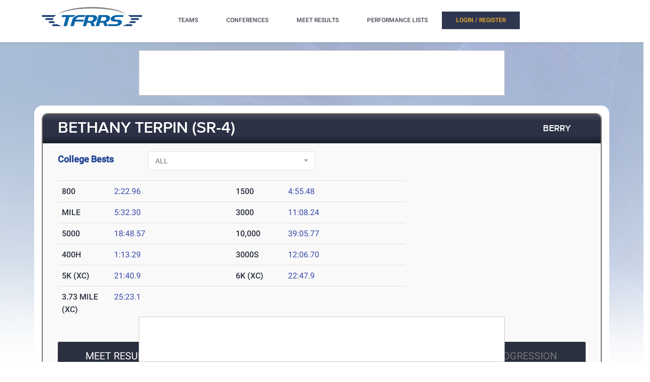

--- FILE ---
content_type: text/html; charset=utf-8
request_url: https://www.tfrrs.org/athletes/5482324/Berry/Bethany_Terpin.html
body_size: 15818
content:
<!DOCTYPE html>
<html class="no-js js-menubar" lang="en">
<head>
<script src="https://cmp.osano.com/AzyWAQS5NWEEWkU9/e3b114da-6525-4d22-9495-f15f4ca62659/osano.js"></script>
<script src="https://www.flolive.tv/osano-flo.js" ></script> 
<!-- Google Tag Manager -->
<script>(function(w,d,s,l,i){w[l]=w[l]||[];w[l].push({'gtm.start':
new Date().getTime(),event:'gtm.js'});var f=d.getElementsByTagName(s)[0],
j=d.createElement(s),dl=l!='dataLayer'?'&l='+l:'';j.async=true;j.src=
'https://www.googletagmanager.com/gtm.js?id='+i+dl;f.parentNode.insertBefore(j,f);
})(window,document,'script','dataLayer','GTM-KHKXQ368');</script>
<!-- End Google Tag Manager -->

<!-- Google tag (gtag.js) -->
<script async src="https://www.googletagmanager.com/gtag/js?id=G-0Z9Z2N6ZD0"></script>
<script>
  window.dataLayer = window.dataLayer || [];
  function gtag(){dataLayer.push(arguments);}
  gtag('js', new Date());

  gtag('config', 'G-0Z9Z2N6ZD0');
</script>

<!-- Google Analytics -->
<script>
(function(i,s,o,g,r,a,m){i['GoogleAnalyticsObject']=r;i[r]=i[r]||function(){
(i[r].q=i[r].q||[]).push(arguments)},i[r].l=1*new Date();a=s.createElement(o),
m=s.getElementsByTagName(o)[0];a.async=1;a.src=g;m.parentNode.insertBefore(a,m)
})(window,document,'script','//www.google-analytics.com/analytics.js','ga');

ga('create', 'UA-66287-6', 'auto');  
ga('send', 'pageview');

</script>
<!-- End Google Analytics -->
    <meta charset="utf-8">
    <meta http-equiv="X-UA-Compatible" content="IE=edge">
    <meta name="viewport" content="width=device-width, initial-scale=1.0, user-scalable=0, minimal-ui">
    <meta name="author" content="">
    <title>TFRRS | Bethany Terpin – Track and Field Results &amp; Statistics</title>
  <meta name="csrf-param" content="authenticity_token" />
<meta name="csrf-token" content="i5m9t3Zj_NQ_yFtANcQahCclCsQUkTlNq-aMwE7hzs-ss93ytzhYmvxrZuQQmXuVXgPyy6hmNYAP0f81ChOgzA" />
  
  <link rel="stylesheet" href="/assets/application-a1113638bc156e6e214c8f9c53207d764d24305a643c770eec0a2eebfd1b4f8e.css" data-turbo-track="reload" />
  <script src="/assets/application-370b41ccfc120199bf5d9943c7f7c84a54ce1cb69a1cf6aae5b50a877f800bcc.js" data-turbo-track="reload" defer="defer"></script>
  <script src="/assets/jquery.min-3e889c340ba9f9e88ff5f1badaeaceec65dd060a0232a85eb144c9b62b2786fe.js" data-turbo-track="reload" defer="defer"></script>
  <script src="/assets/typeahead.bundle.min-d18d792426fa7f0a9679ed2c33e71307a8fe09561df9f593465a4d6feba70aec.js" data-turbo-track="reload" defer="defer"></script>
  <script src="/assets/tablesaw.jquery.min-4701cd748c6834f95c3161b48f459469158169ddf7c12219be1c12c34481dd59.js" data-turbo-track="reload" defer="defer"></script>
  <script src="/assets/tablesaw-init.min-1d6a00c96918bd12190e2fb280b0f5517d523937ed1845e65f13c4ab26130352.js" data-turbo-track="reload" defer="defer"></script>
  <script src="/assets/jquery.tablesorter.min-fe520a3599ba9fc81844e8160254f452265de294151587c5dc8389022a0c404a.js" data-turbo-track="reload" defer="defer"></script>
  <script src="/assets/widget-filter.min-1d2e9572bc5b838def30b532beaadf466ec4a4232e1a5a29088cccc092fe3086.js" data-turbo-track="reload" defer="defer"></script>

  <script src="/assets/jquery-asScrollbar.min-c9765e34bfd33c5bc144253cdfccb3f2347afc9c3c92a8c8adf041183bc8913e.js" data-turbo-track="reload" defer="defer"></script>
  <script src="/assets/jquery-asScrollable.min-581394978134953074cf3346996ad52e1d43ce9255c4c6ea05975833b502b8d0.js" data-turbo-track="reload" defer="defer"></script>
  <script src="/assets/breakpoints-c357bc89f972ec2735029b3c3bc86bd4d54625b8347d4347ab57a1fdff2b027b.js" data-turbo-track="reload" defer="defer"></script>


  <script src="/assets/babel-external-helpers-3bb9d34dcbba0de2bc460fb97b17cb78345d4df3873425d88dab40ff8c29b93e.js" data-turbo-track="reload" defer="defer"></script>
  <script src="/assets/tether.min-1ca7b7364b258390c80bd1394bc5f3eda891b8c0b012b8ef26e03a9d369616ca.js" data-turbo-track="reload" defer="defer"></script>
  <script src="/assets/popper.min-a35160b48a83891e024ad0e561f6d718eb47b9da1e8c8591f564894d30e49453.js" data-turbo-track="reload" defer="defer"></script>
  <script src="/assets/bootstrap.min-b7e4b4eb09e42019e53eb11387a89ad1e4a7ca09a3b705c43db6167a5f4f37fa.js" data-turbo-track="reload" defer="defer"></script>

  <script src="/assets/State-22323558f7bdfbe6ee1fe771491a431bbdd0206669a8804bd9d7ed2340563e85.js" data-turbo-track="reload" defer="defer"></script>

  <script src="/assets/Component-d3b4189b709f8f5f34cda43509ddc3c24c69e13aa07fdcd150eb6de5a5e5567c.js" data-turbo-track="reload" defer="defer"></script>

  <script src="/assets/Plugin-c667fcb4a45c3b7fe8291856a03f82025b733501885d532ed91ddaf9899c37d5.js" data-turbo-track="reload" defer="defer"></script>

  <script src="/assets/Base-fdda45b3789c693e7e36db949b8455a47ad123039e8e1c80873d29f6196c6017.js" data-turbo-track="reload" defer="defer"></script>

  <script src="/assets/Menubar-ca18355478b4182b2c6fd46e39e576692fb46ebb338e3697af3294be001dc091.js" data-turbo-track="reload" defer="defer"></script>

  <script src="/assets/Sidebar-2b8a4fb8775cad5c8f48b4e9072c520a128c93de44277a03f356ffccd442f049.js" data-turbo-track="reload" defer="defer"></script>

  <script src="/assets/PageAside-9e225775b27ecd8847c282f548f820399a4d261977a154d240f4d042dbc2264c.js" data-turbo-track="reload" defer="defer"></script>

  <script src="/assets/menu-92ed59eeb67da3f42ee4a3919171b2cce1b94d01d0e781f427979eab697c30b9.js" data-turbo-track="reload" defer="defer"></script>

  <script src="/assets/AssetSite-820c527b2f05e216e7844316f29636d287a82e7622a8312b28ed7da37413ec28.js" data-turbo-track="reload" defer="defer"></script>

  <script src="/assets/bootstrap-datepicker.min-f3fcc2903d76b2cdb29452b3f0256c90772fd3beeb7818be185aaa4db6362a0a.js" data-turbo-track="reload" defer="defer"></script>

  <script src="/assets/bootstrap-select-0f401498b63ba10f10c8ceb163affd9eaba6f3c0f555fad130659434c2cb081b.js" data-turbo-track="reload" defer="defer"></script>

  <script src="/assets/init-2e09e52e809bcfa5e2219133005caefc381babaf24f41ad12cb56fb58adf3711.js" data-turbo-track="reload" defer="defer"></script>

  <link rel="stylesheet" href="/assets/bootstrap.min-ea362e84a9f5cc626295a685aca36b51950bedfa00454f5eb8ae1f2454484a2f.css" data-turbo-track="reload" />
  <link rel="stylesheet" href="/assets/bootstrap-extend.min-e818edbc82dcdb6c8a15c7b7830852f21184d7014b58337689186b7b03528bca.css" data-turbo-track="reload" />
  <link rel="stylesheet" href="/assets/site_w_ad-d8bf61f56dbfd3306573da073ecc5a5b88d3564666787c168c2445c1d391a25f.css" data-turbo-track="reload" />
  <link rel="stylesheet" href="/assets/main-19d90a676b47e99838610a8cdd53f709fe0abffc40cd0e72567547f3f3b99de2.css" data-turbo-track="reload" />
  <link rel="stylesheet" href="/assets/tablesaw-9aadb8b0a807a577c968d42d977f70b89acbca55dfba8784138576dd9f14587f.css" data-turbo-track="reload" />
  <link rel="stylesheet" href="/assets/asScrollable-bf8159f60730f7391f091c5807a2c0f1e0ddbae2c3708dc87a8dd2125ef27829.css" data-turbo-track="reload" />
  <link rel="stylesheet" href="/assets/typeahead.min-ca8d2708c2f18195741f87b0e469a4e99688b7fb67bc179553e089863af5d550.css" data-turbo-track="reload" />
  <link rel="stylesheet" href="/assets/Roboto-23a1c1e33751bd43df85d705836b96b590f2f13a491e7687c932835aa0b069d1.css" data-turbo-track="reload" />
  <link rel="stylesheet" href="/assets/proxima-nova-46208f674a9effe7c048ac37d6c7ef4f356e45f975c293696e48c65ee327fded.css" data-turbo-track="reload" />
  <link rel="stylesheet" href="/assets/font-awesome-ce93c9293a2ef156c2930be8f14768ebfb33d213bf3159eb0c982eb201e1f3b0.css" data-turbo-track="reload" />
  <link rel="stylesheet" href="/assets/material-design.min-7954ef339aa441ba58fdeba9c480b4e44b7a276f423568a58c6ecfa2f1306c57.css" data-turbo-track="reload" />
  <link rel="stylesheet" href="/assets/frame-support-9304d5b0bd8d10156c6ba27255a589b0583833ed622210120063cdc471ed8fae.css" data-turbo-track="reload" />
  <link rel="stylesheet" href="/assets/bootstrap-select.min-b248e59e991ebc495c96bdfce4c677452becca97820ea670a23d508a82a52adf.css" data-turbo-track="reload" />
    <link rel="apple-touch-icon-precomposed" sizes="57x57" href="//assets.tfrrs.org/images/favicons/apple-touch-icon-57x57.png"/>
    <link rel="apple-touch-icon-precomposed" sizes="114x114"
          href="//assets.tfrrs.org/images/favicons/apple-touch-icon-114x114.png"/>
    <link rel="apple-touch-icon-precomposed" sizes="72x72" href="//assets.tfrrs.org/images/favicons/apple-touch-icon-72x72.png"/>
    <link rel="apple-touch-icon-precomposed" sizes="144x144"
          href="//assets.tfrrs.org/images/favicons/apple-touch-icon-144x144.png"/>
    <link rel="apple-touch-icon-precomposed" sizes="60x60" href="//assets.tfrrs.org/images/favicons/apple-touch-icon-60x60.png"/>
    <link rel="apple-touch-icon-precomposed" sizes="120x120"
          href="//assets.tfrrs.org/images/favicons/apple-touch-icon-120x120.png"/>
    <link rel="apple-touch-icon-precomposed" sizes="76x76" href="//assets.tfrrs.org/images/favicons/apple-touch-icon-76x76.png"/>
    <link rel="apple-touch-icon-precomposed" sizes="152x152"
          href="//assets.tfrrs.org/images/favicons/apple-touch-icon-152x152.png"/>
    <link rel="icon" type="image/png" href="//assets.tfrrs.org/images/favicons/favicon-196x196.png" sizes="196x196"/>
    <link rel="icon" type="image/png" href="//assets.tfrrs.org/images/favicons/favicon-96x96.png" sizes="96x96"/>
    <link rel="icon" type="image/png" href="//assets.tfrrs.org/images/favicons/favicon-32x32.png" sizes="32x32"/>
    <link rel="icon" type="image/png" href="//assets.tfrrs.org/images/favicons/favicon-16x16.png" sizes="16x16"/>
    <link rel="icon" type="image/png" href="//assets.tfrrs.org/images/favicons/favicon-128.png" sizes="128x128"/>
    <meta name="application-name" content="&nbsp;"/>
    <meta name="msapplication-TileColor" content="#FFFFFF"/>
    <meta name="msapplication-TileImage" content="//assets.tfrrs.org/images/favicons/mstile-144x144.png"/>
    <meta name="msapplication-square70x70logo" content="//assets.tfrrs.org/images/favicons/mstile-70x70.png"/>
    <meta name="msapplication-square150x150logo" content="//assets.tfrrs.org/images/favicons/mstile-150x150.png"/>
    <meta name="msapplication-wide310x150logo" content="//assets.tfrrs.org/images/favicons/mstile-310x150.png"/>
    <meta name="msapplication-square310x310logo" content="//assets.tfrrs.org/images/favicons/mstile-310x310.png"/>



<style>
::-webkit-scrollbar {
    width:9px;
}

::-webkit-scrollbar-track {
    -webkit-border-radius:5px;
    border-radius:5px;
    background:rgba(0,0,0,0.1);
}

::-webkit-scrollbar-thumb {
    -webkit-border-radius:5px;
    border-radius:5px;
    background:rgba(0,0,0,0.2);
}

::-webkit-scrollbar-thumb:hover {
    background:rgba(0,0,0,0.4);
}

::-webkit-scrollbar-thumb:window-inactive {
    background:rgba(0,0,0,0.05);
}

#scrollable-dropdown-menu .tt-menu {
  max-height: 150px;
  overflow-y: scroll;
}

.no-scrollbar::-webkit-scrollbar {
  display: none;
}

.hoka-navbar-brand-logo {
    height: 40px !important;
}

img.hoka-navbar-brand-logo {
    display: inline-block;
    vertical-align: top;
}

.osano-cm-widget {
  display: none;
}
</style>
<script src="https://99bad415-a15a-4792-bd4c-dd79f2848ebb.redfastlabs.com/assets/redfast.js" async></script>
</head>
<body class=" page-body" style="background-image: url('//assets.tfrrs.org/images/background.png') ;">
<!-- Google Tag Manager (noscript) -->
<noscript><iframe src="https://www.googletagmanager.com/ns.html?id=GTM-KHKXQ368"
height="0" width="0" style="display:none;visibility:hidden"></iframe></noscript>
<!-- End Google Tag Manager (noscript) -->
<nav class="site-navbar navbar navbar-default navbar-mega hidden-lg-up hidden-md-up" role="navigation">
    <div class="container">
        <div class="navbar-header">
          <div class="navbar-brand">
            <a href="//www.tfrrs.org">
              <img class="navbar-brand-logo" src="//assets.tfrrs.org/images/TFRRS_157x30.png" title="TFRRS Logo" />
            </a>
          </div>
        </div>
    </div>
</nav>
<div class="site-menu-mobile ">
    <button type="button" class="navbar-toggler hamburger hamburger-close navbar-toggler-left hided"
            data-toggle="menubar">
        <span class="sr-only">Toggle navigation</span>
        <span class="hamburger-bar"></span>
    </button>
</div>
<div class="site-menubar">
    <div class="site-menubar-body container">
        <div>
            <div>
                <div class="inline-block site-menu-logo">
                    <a href="//www.tfrrs.org">
                      <img class="mb-15 w-200" src="//assets.tfrrs.org/images/TFRRS_200x38.png" title="TFRRS Logo" />
                    </a>
                </div>
                <ul class="site-menu inline-block ml-lg-40" data-plugin="menu">
                    <li class="site-menu-item has-sub">
                        <a style="color:#4c4654" dropdown-badge="false" class=" waves-effect waves-classic">
                            <span class="">TEAMS</span>
                            <i class="site-menu-arrow fa fa-chevron-down mt-10" aria-hidden="true"></i>
                        </a>
                        <ul class="site-menu-sub">
                            <li class="site-menu-item">
                                
                                    <div class="input-group m-20 w-250 hidden-sm-down">
				    <div id="scrollable-dropdown-menu">
                                        <input type="text" class="form-control" name="team_search" id="team_search"
                                               placeholder="Search for a team..." onkeypress="teamKeyPress(event)" ></div>
                                        <span class="input-group-btn">
                                                          <div onclick="teamsSubmit()"  class="btn btn-primary">
                                                              <i class="fa fa-search" aria-hidden="true"></i>
                                                          </div>
                                                        </span>
                                    </div>
                                    <div class="input-search clearfix hidden-lg-up hidden-md-up input-search-menu">
                                        <button type="submit" class="input-search-btn">
                                            <i class="fa fa-search" aria-hidden="true"></i>
                                        </button>
				    <div id="scrollable-dropdown-menu">
                                        <input type="text" class="form-control"
                                               name="mobile_team_search" id="mobile_team_search"
                                               placeholder="Search Teams"></div></div>
                               
                            </li>
                        </ul>
                    </li>
                    <li class="site-menu-item has-sub">
                        <a style="color:#4c4654" dropdown-badge="false" class=" waves-effect waves-classic">
                            <span class="">CONFERENCES</span>
                            <i class="site-menu-arrow fa fa-chevron-down mt-10" aria-hidden="true"></i>
                        </a>
                        <ul class="site-menu-sub">
                            <li class="site-menu-item">
                                
                                    <div class="input-group m-20 w-250 hidden-sm-down" id="scrollable-dropdown-menu">

                                        <input type="text" class="form-control" name="conference_search" id="conference_search"
                                               placeholder="Search for a conference..." onkeypress="conferenceKeyPress(event)" >
                                        <span class="input-group-btn">
                                                          <div class="btn btn-primary" onclick="conferenceSubmit();">
                                                              <i class="fa fa-search" aria-hidden="true"></i>
                                                          </div>
                                                        </span>
                                    </div>
                                    <div class="input-search clearfix hidden-lg-up hidden-md-up input-search-menu">
                                        <button type="submit" class="input-search-btn">
                                            <i class="fa fa-search" aria-hidden="true"></i>
                                        </button>
<div id="scrollable-dropdown-menu">
                                        <input type="text" class="form-control"
                                               name="mobile_conference_search" id="mobile_conference_search"
                                               placeholder="Search Conferences"></div></div>
                                
                            </li>
                        </ul>
                    </li>
                    <li class="site-menu-item ">
                        <a href="https://www.tfrrs.org/results_search.html" dropdown-badge="false" class=" waves-effect waves-classic">
                            <span class="">MEET RESULTS</span>
                        </a>
                    </li>
                    <li class="site-menu-item has-sub hidden-sm-down">
                        <a style="color:#4c4654" dropdown-badge="false" class=" waves-effect waves-classic">
                            <span class="">PERFORMANCE LISTS</span>
                            <i class="site-menu-arrow fa fa-chevron-down" aria-hidden="true"></i>
                        </a>
                        <ul class="site-menu-sub">
                            <li class="site-menu-item">
                                <a class="animsition-link waves-effect waves-classic" href="https://tf.tfrrs.org/indoor_lists.html">
                                    <span class="site-menu-title">INDOOR LISTS</span>
                                </a>
                            </li>
                            <li class="site-menu-item">
                                <a class="animsition-link waves-effect waves-classic" href="https://tf.tfrrs.org/outdoor_lists.html">
                                    <span class="site-menu-title">OUTDOOR LISTS</span>
                                </a>
                            </li>
                            <li class="site-menu-item">
                                <a class="animsition-link waves-effect waves-classic" href="https://tf.tfrrs.org/archives.html">
                                    <span class="site-menu-title">ARCHIVES</span>
                                </a>
                            </li>
                            <li class="site-menu-item">
                                <a class="animsition-link waves-effect waves-classic" href="https://www.tfrrs.org/conversion">
                                    <span class="site-menu-title">CONVERSIONS</span>
                                </a>
                            </li>
                        </ul>
                    </li>
                    <li class="site-menu-item hidden-md-up hidden-lg-up hidden-xl-up">
                        <a href="https://tf.tfrrs.org/indoor_lists.html" dropdown-badge="false" class=" waves-effect waves-classic">
                            <span>INDOOR LISTS</span>
                        </a>
                    </li>
                    <li class="site-menu-item hidden-md-up hidden-lg-up hidden-xl-up">
                        <a href="https://tf.tfrrs.org/outdoor_lists.html" dropdown-badge="false" class=" waves-effect waves-classic">
                            <span>OUTDOOR LISTS</span>
                        </a>
                    </li>
                    <li class="site-menu-item hidden-md-up hidden-lg-up hidden-xl-up">
                        <a class="animsition-link waves-effect waves-classic" href="https://tf.tfrrs.org/archives.html">
                            <span>ARCHIVES</span> 
                        </a>
                    </li>
                     <li class="site-menu-item hidden-md-up hidden-lg-up hidden-xl-up">
                        <a class="animsition-link waves-effect waves-classic" href="https://www.tfrrs.org/conversion">
                            <span>CONVERSIONS</span> 
                        </a>
                    </li>
                  <turbo-frame class="inline-block float-right" id="login_nav" src="/loginNavigation.html"></turbo-frame>
		    </ul>

            </div>
        </div>
    </div>
</div>
<div class="row">
  <div class="col-12 d-flex justify-content-center">
    <div id='mobile-re-top' class="d-md-none re-placement" style="width: 320px; height: 50px; display: flex; justify-content: center; align-items: center; border: 1px solid #cccccc; background-color: white;">
    </div>
    <div id='desktop-re-top' class="d-none d-md-flex re-placement" style="min-width: 728px; height: 90px; display: flex; justify-content: center; align-items: center; border: 1px solid #cccccc; margin-top: 100px; background-color: white;">
    </div>
  </div>
</div>

<style>
    @media (min-width: 992px){

        .nav-list-center .list-item{
            width: 23.5%
        }
    }
</style>
<form name="athlete" method="POST">
  <input type="hidden" name="season" value="all">
  <input type="hidden" name="panel_choice" value="meet_results">
  <div class="page container">
    <div class="page-content panel-container">
      <div class="panel panel-bordered">
        <div class="panel-heading">
          <a href="#" class="underline-hover-white">
            <h3 class="panel-title large-title">BETHANY TERPIN
(SR-4)
            </h3>
          </a>
          <a href="#" class="underline-hover-white pl-0 panel-actions ">

            <a href="https://www.tfrrs.org/teams/tf/GA_college_f_Berry.html" class="underline-hover-white pl-0 panel-actions" data-turbo="flase">
              <h3 class="panel-title ">BERRY
              </h3></a>
          </a>
        </div>
        <div class="panel-second-title ">

            <div class="row mb-20">
  <div class="col-lg-2 mt-10">
  <h4 class=" custom-title ">College Bests</h4>
  </div>
  <div class="col-lg-4 mt-15 mt-lg-5">
    <select class="form-control"  onchange="seasonSelect(this, 'window', false);">
      <option value="all" SELECTED >ALL</option>
      <option value="indoor" >Indoor Track & Field</option>
      <option value="outdoor" >Outdoor Track & Field</option>
      <option value="xc"  >Cross Country</option>
    </select>
  </div>
</div>

<div class="row">
  <div class="col-lg-8">
    
    <table class="table bests" id="all_bests">

      <tr>

        <!-- left -->
          <td class="panel-heading-text font-weight-500" width="15%">
  800
</td>
<td class="panel-heading-normal-text" width="35%">
  <div style="float:left">

    <a data-turbo="false" href="https://www.tfrrs.org/results/58762/3664323/Southern_Invitational_/Womens-800-Meters">2:22.96</a>
    </br>
  </div>
</td>
        <!-- /left -->


        <!-- right -->
          <td class="panel-heading-text font-weight-500" width="15%">
  1500
</td>
<td class="panel-heading-normal-text" width="35%">
  <div style="float:left">

    <a data-turbo="false" href="https://www.tfrrs.org/results/58762/3664326/Southern_Invitational_/Womens-1500-Meters">4:55.48</a>
    </br>
  </div>
</td>
        <!-- /right -->
      </tr>
      <tr>

        <!-- left -->
          <td class="panel-heading-text font-weight-500" width="15%">
  MILE
</td>
<td class="panel-heading-normal-text" width="35%">
  <div style="float:left">

    <a data-turbo="false" href="https://www.tfrrs.org/results/58132/3612491/Noke_Elite/Womens-Mile">5:32.30</a>
    </br>
  </div>
</td>
        <!-- /left -->


        <!-- right -->
          <td class="panel-heading-text font-weight-500" width="15%">
  3000
</td>
<td class="panel-heading-normal-text" width="35%">
  <div style="float:left">

    <a data-turbo="false" href="https://www.tfrrs.org/results/53483/3347881/Alan_Connie_Shamrock_Invitational/Womens-3000-Meters">11:08.24</a>
    </br>
  </div>
</td>
        <!-- /right -->
      </tr>
      <tr>

        <!-- left -->
          <td class="panel-heading-text font-weight-500" width="15%">
  5000
</td>
<td class="panel-heading-normal-text" width="35%">
  <div style="float:left">

    <a data-turbo="false" href="https://www.tfrrs.org/results/50246/3186818/NCC_Dr_Keeler_Track_Field_Invitational_-_2017/Womens-5000-Meters">18:48.57</a>
    </br>
  </div>
</td>
        <!-- /left -->


        <!-- right -->
          <td class="panel-heading-text font-weight-500" width="15%">
  10,000
</td>
<td class="panel-heading-normal-text" width="35%">
  <div style="float:left">

    <a data-turbo="false" href="https://www.tfrrs.org/results/61686/3810126/Southern_Athletic_Association_Outdoor_TF_Championships/Womens-10000-Meters">39:05.77</a>
    </br>
  </div>
</td>
        <!-- /right -->
      </tr>
      <tr>

        <!-- left -->
          <td class="panel-heading-text font-weight-500" width="15%">
  400H
</td>
<td class="panel-heading-normal-text" width="35%">
  <div style="float:left">

    <a data-turbo="false" href="https://www.tfrrs.org/results/57638/3719275/Emory_Classic/Womens-400-Hurdles">1:13.29</a>
    </br>
  </div>
</td>
        <!-- /left -->


        <!-- right -->
          <td class="panel-heading-text font-weight-500" width="15%">
  3000S
</td>
<td class="panel-heading-normal-text" width="35%">
  <div style="float:left">

    <a data-turbo="false" href="https://www.tfrrs.org/results/47352/3010334/2nd_Annual_Victor_Ice_Breaker_Duals/Womens-3000-Steeplechase">12:06.70</a>
    </br>
  </div>
</td>
        <!-- /right -->
      </tr>
      <tr>

        <!-- left -->
          <td class="panel-heading-text font-weight-500" width="15%">
  5K (XC)
</td>
<td class="panel-heading-normal-text" width="35%">
  <div style="float:left">
      <a data-turbo="false" href="https://www.tfrrs.org/results/xc/7687/Greater_Louisville_Classic?meet_hnd=7687">21:40.9</a>
    </br>
  </div>
</td>
        <!-- /left -->


        <!-- right -->
          <td class="panel-heading-text font-weight-500" width="15%">
  6K (XC)
</td>
<td class="panel-heading-normal-text" width="35%">
  <div style="float:left">
      <a data-turbo="false" href="https://www.tfrrs.org/results/xc/14761/2018_Southern_Athletic_Association_Cross_Country_Championships?meet_hnd=14761">22:47.9</a>
    </br>
  </div>
</td>
        <!-- /right -->
      </tr>
      <tr>

        <!-- left -->
          <td class="panel-heading-text font-weight-500" width="15%">
  3.73 MILE (XC)
</td>
<td class="panel-heading-normal-text" width="35%">
  <div style="float:left">
      <a data-turbo="false" href="https://www.tfrrs.org/results/xc/10626/Otterbein_Invitational?meet_hnd=10626">25:23.1</a>
    </br>
  </div>
</td>
        <!-- /left -->


        <!-- right -->
          <td class="panel-heading-text font-weight-500" width="15%">&nbsp;
          </td>
          <td class="panel-heading-normal-text" width="35%">
            <div style="float:left">
              </br>
            </div>
          </td>
        <!-- /right -->
      </tr>
    </table>
    
    
<table class="table xc_bests" style="display:none;">


      <tr>

        <!-- left -->
          <td class="panel-heading-text font-weight-500" width="15%">
  5K (XC)
</td>
<td class="panel-heading-normal-text" width="35%">
  <div style="float:left">
      <a data-turbo="false" href="https://www.tfrrs.org/results/xc/7687/Greater_Louisville_Classic?meet_hnd=7687">21:40.9</a>
    </br>
  </div>
</td>
        <!-- /left -->


        <!-- right -->

          <td class="panel-heading-text font-weight-500" width="15%">
  6K (XC)
</td>
<td class="panel-heading-normal-text" width="35%">
  <div style="float:left">
      <a data-turbo="false" href="https://www.tfrrs.org/results/xc/14761/2018_Southern_Athletic_Association_Cross_Country_Championships?meet_hnd=14761">22:47.9</a>
    </br>
  </div>
</td>
        <!-- /right -->
      </tr>
      <tr>

        <!-- left -->
          <td class="panel-heading-text font-weight-500" width="15%">
  3.73 MILE (XC)
</td>
<td class="panel-heading-normal-text" width="35%">
  <div style="float:left">
      <a data-turbo="false" href="https://www.tfrrs.org/results/xc/10626/Otterbein_Invitational?meet_hnd=10626">25:23.1</a>
    </br>
  </div>
</td>
        <!-- /left -->


        <!-- right -->

          <td class="panel-heading-text font-weight-500" width="15%">&nbsp;
          </td>
          <td class="panel-heading-normal-text" width="35%">
            <div style="float:left">
              </br>
            </div>
          </td>
        <!-- /right -->
      </tr>
    </table>
    
    
    <table class="table indoor_bests" style="display:none;">

      <tr>

        <!-- left -->
          <td class="panel-heading-text font-weight-500" width="15%">
  MILE
</td>
<td class="panel-heading-normal-text" width="35%">
  <div style="float:left">

    <a data-turbo="false" href="https://www.tfrrs.org/results/58132/3612491/Noke_Elite/Womens-Mile">5:32.30</a>
    </br>
  </div>
</td>
        <!-- /left -->


        <!-- right -->
          <td class="panel-heading-text font-weight-500" width="15%">
  3000
</td>
<td class="panel-heading-normal-text" width="35%">
  <div style="float:left">

    <a data-turbo="false" href="https://www.tfrrs.org/results/52667/3224458/Vanderbilt_Opener/Womens-3000-Meters">11:18.35</a>
    </br>
  </div>
</td>
        <!-- /right -->
      </tr>
      <tr>

        <!-- left -->
          <td class="panel-heading-text font-weight-500" width="15%">
  5000
</td>
<td class="panel-heading-normal-text" width="35%">
  <div style="float:left">

    <a data-turbo="false" href="https://www.tfrrs.org/results/47410/2948395/Emory_Crossplex_Invitational/Womens-5000-Meters">20:08.87</a>
    </br>
  </div>
</td>
        <!-- /left -->


        <!-- right -->
          <td class="panel-heading-text font-weight-500" width="15%">&nbsp;
          </td>
          <td class="panel-heading-normal-text" width="35%">
            <div style="float:left">
              </br>
            </div>
          </td>
        <!-- /right -->
      </tr>
    </table>
    
    
    <table class="table outdoor_bests" style="display:none;">

      <tr>

        <!-- left -->
          <td class="panel-heading-text font-weight-500" width="15%">
  800
</td>
<td class="panel-heading-normal-text" width="35%">
  <div style="float:left">

    <a data-turbo="false" href="https://www.tfrrs.org/results/58762/3664323/Southern_Invitational_/Womens-800-Meters">2:22.96</a>
    </br>
  </div>
</td>
        <!-- /left -->


        <!-- right -->
          <td class="panel-heading-text font-weight-500" width="15%">
  1500
</td>
<td class="panel-heading-normal-text" width="35%">
  <div style="float:left">

    <a data-turbo="false" href="https://www.tfrrs.org/results/58762/3664326/Southern_Invitational_/Womens-1500-Meters">4:55.48</a>
    </br>
  </div>
</td>
        <!-- /right -->
      </tr>
      <tr>

        <!-- left -->
          <td class="panel-heading-text font-weight-500" width="15%">
  MILE
</td>
<td class="panel-heading-normal-text" width="35%">
  <div style="float:left">

    <a data-turbo="false" href="https://www.tfrrs.org/results/53483/3347916/Alan_Connie_Shamrock_Invitational/Womens-Mile">5:32.79</a>
    </br>
  </div>
</td>
        <!-- /left -->


        <!-- right -->
          <td class="panel-heading-text font-weight-500" width="15%">
  3000
</td>
<td class="panel-heading-normal-text" width="35%">
  <div style="float:left">

    <a data-turbo="false" href="https://www.tfrrs.org/results/53483/3347881/Alan_Connie_Shamrock_Invitational/Womens-3000-Meters">11:08.24</a>
    </br>
  </div>
</td>
        <!-- /right -->
      </tr>
      <tr>

        <!-- left -->
          <td class="panel-heading-text font-weight-500" width="15%">
  5000
</td>
<td class="panel-heading-normal-text" width="35%">
  <div style="float:left">

    <a data-turbo="false" href="https://www.tfrrs.org/results/50246/3186818/NCC_Dr_Keeler_Track_Field_Invitational_-_2017/Womens-5000-Meters">18:48.57</a>
    </br>
  </div>
</td>
        <!-- /left -->


        <!-- right -->
          <td class="panel-heading-text font-weight-500" width="15%">
  10,000
</td>
<td class="panel-heading-normal-text" width="35%">
  <div style="float:left">

    <a data-turbo="false" href="https://www.tfrrs.org/results/61686/3810126/Southern_Athletic_Association_Outdoor_TF_Championships/Womens-10000-Meters">39:05.77</a>
    </br>
  </div>
</td>
        <!-- /right -->
      </tr>
      <tr>

        <!-- left -->
          <td class="panel-heading-text font-weight-500" width="15%">
  400H
</td>
<td class="panel-heading-normal-text" width="35%">
  <div style="float:left">

    <a data-turbo="false" href="https://www.tfrrs.org/results/57638/3719275/Emory_Classic/Womens-400-Hurdles">1:13.29</a>
    </br>
  </div>
</td>
        <!-- /left -->


        <!-- right -->
          <td class="panel-heading-text font-weight-500" width="15%">
  3000S
</td>
<td class="panel-heading-normal-text" width="35%">
  <div style="float:left">

    <a data-turbo="false" href="https://www.tfrrs.org/results/47352/3010334/2nd_Annual_Victor_Ice_Breaker_Duals/Womens-3000-Steeplechase">12:06.70</a>
    </br>
  </div>
</td>
        <!-- /right -->
      </tr>
    </table>
    
  </div>
</div>

          <div class="row pt-30">
            <div class="col-lg-12 nav-list-center">
              <div class="nav-tabs-horizontal " data-plugin="tabs">
                <ul class="nav nav-tabs" role="tablist" id="parent-list" >
                  <li class="nav-item  list-item" role="presentation" >
                    <a class="nav-link active  btn btn-panel-lg w-full btn-margin-mobile" data-toggle="tab"
                       href="#meet-results"
                       aria-controls="exampleTabsOne" role="tab">MEET RESULTS </a>
                  </li>
                  <li class="nav-item list-item" role="presentation">
                    <a class="nav-link  btn btn-panel-lg w-full btn-margin-mobile" data-toggle="tab"
                       href="#event-history"
                       aria-controls="exampleTabsTwo" role="tab">EVENT HISTORY</a>
                  </li>
                  <li class="nav-item list-item" role="presentation">
                    <a class="nav-link  btn btn-panel-lg w-full btn-margin-mobile" data-toggle="tab"
                       href="#session-history"
                       aria-controls="exampleTabsThree" role="tab">SEASON HISTORY</a>
                  </li>
                  <li class="nav-item list-item mr-lg-0" role="presentation">
                    <a class="nav-link  btn btn-panel-lg w-full btn-margin-mobile" data-toggle="tab"
                       href="#progression"
                       aria-controls="exampleTabsThree" role="tab">PROGRESSION</a>
                  </li>
                </ul>

              </div>
            </div>
          </div>
        </div>
        <div class="panel-body">
          <div class="row">
            <div class="tab-content pt-20 col-lg-12">
              <div class="tab-pane tab-pane-custom active" id="meet-results" role="tabpanel">
  <style>
      .transfer {
          width: 100%;
          text-align: center;
          border-bottom: 3px solid #8EA2BE;
          line-height: 0.1em;
          margin: 10px 0 20px;
      }

      .transfer span {
          background:#f9f9f9;
          padding:0 10px;
      }

  </style>
      <div>
<table class="table table-hover >">
  <thead>
  <tr>
    <th class="panel-heading-text" colspan="100%">
      <a data-turbo-frame="_top" data-turbo="false" href="https://www.tfrrs.org/results/62580/NCC_Gregory_Final_Qualifier">NCC Gregory Final Qualifier</a>
      <span style="color:black;font-size:14px;">&nbsp;&nbsp;&nbsp;May 15-16, 2019
</span>
    </th>
  </tr>
  </thead>
  <tr >
    <td class="panel-heading-text" width="27%">
      5000
    </td>
    <td class="panel-heading-normal-text" width="48%" style="text-align:left; padding-left:0">
      <a data-turbo-frame="_top" data-turbo="false" href="https://www.tfrrs.org/results/62580/3844778/NCC_Gregory_Final_Qualifier/Womens-5000-Meters">18:58.48</a>



      <span style="font-style:italic;font-size:14px">
          </span>
    </td>
    <td class="panel-heading-text" width="25%" style="text-align:right">
      8th
          (F)
    </td>
  </tr>  
</table>
</div>
      <div>
<table class="table table-hover >">
  <thead>
  <tr>
    <th class="panel-heading-text" colspan="100%">
      <a data-turbo-frame="_top" data-turbo="false" href="https://www.tfrrs.org/results/61686/Southern_Athletic_Association_Outdoor_TF_Championships">Southern Athletic Association Outdoor T&amp;F  Championships</a>
      <span style="color:black;font-size:14px;">&nbsp;&nbsp;&nbsp;Apr 26-27, 2019
</span>
    </th>
  </tr>
  </thead>
  <tr >
    <td class="panel-heading-text" width="27%">
      800
    </td>
    <td class="panel-heading-normal-text" width="48%" style="text-align:left; padding-left:0">
      <a data-turbo-frame="_top" data-turbo="false" href="https://www.tfrrs.org/results/61686/3810096/Southern_Athletic_Association_Outdoor_TF_Championships/Womens-800-Meters">2:26.29</a>



      <span style="font-style:italic;font-size:14px">
          </span>
    </td>
    <td class="panel-heading-text" width="25%" style="text-align:right">
      6th
          (F)
    </td>
  </tr>  
  <tr class='highlight'>
    <td class="panel-heading-text" width="27%">
      10,000
    </td>
    <td class="panel-heading-normal-text" width="48%" style="text-align:left; padding-left:0">
      <a data-turbo-frame="_top" data-turbo="false" href="https://www.tfrrs.org/results/61686/3810126/Southern_Athletic_Association_Outdoor_TF_Championships/Womens-10000-Meters">39:05.77</a>



      <span style="font-style:italic;font-size:14px">
          </span>
    </td>
    <td class="panel-heading-text" width="25%" style="text-align:right">
      2nd
          (F)
    </td>
  </tr>  
  <tr >
    <td class="panel-heading-text" width="27%">
      4x400
    </td>
    <td class="panel-heading-normal-text" width="48%" style="text-align:left; padding-left:0">
      <a data-turbo-frame="_top" data-turbo="false" href="https://www.tfrrs.org/results/61686/3810121/Southern_Athletic_Association_Outdoor_TF_Championships/Womens-4-x-400-Relay">4:26.62</a>



      <span style="font-style:italic;font-size:14px">
          </span>
    </td>
    <td class="panel-heading-text" width="25%" style="text-align:right">
      8th
          (F)
    </td>
  </tr>  
</table>
</div>
      <div>
<table class="table table-hover >">
  <thead>
  <tr>
    <th class="panel-heading-text" colspan="100%">
      <a data-turbo-frame="_top" data-turbo="false" href="https://www.tfrrs.org/results/59217/Berry_Field_Day_Invitational">Berry Field Day Invitational</a>
      <span style="color:black;font-size:14px;">&nbsp;&nbsp;&nbsp;Apr 12-13, 2019
</span>
    </th>
  </tr>
  </thead>
  <tr >
    <td class="panel-heading-text" width="27%">
      5000
    </td>
    <td class="panel-heading-normal-text" width="48%" style="text-align:left; padding-left:0">
      <a data-turbo-frame="_top" data-turbo="false" href="https://www.tfrrs.org/results/59217/3767252/Berry_Field_Day_Invitational/Womens-5000-Meters">18:59.53</a>



      <span style="font-style:italic;font-size:14px">
          </span>
    </td>
    <td class="panel-heading-text" width="25%" style="text-align:right">
      4th
          (F)
    </td>
  </tr>  
  <tr >
    <td class="panel-heading-text" width="27%">
      4x400
    </td>
    <td class="panel-heading-normal-text" width="48%" style="text-align:left; padding-left:0">
      <a data-turbo-frame="_top" data-turbo="false" href="https://www.tfrrs.org/results/59217/3767285/Berry_Field_Day_Invitational/Womens-4-x-400-Relay">4:30.91</a>



      <span style="font-style:italic;font-size:14px">
          </span>
    </td>
    <td class="panel-heading-text" width="25%" style="text-align:right">
      8th
          (F)
    </td>
  </tr>  
</table>
</div>
      <div>
<table class="table table-hover >">
  <thead>
  <tr>
    <th class="panel-heading-text" colspan="100%">
      <a data-turbo-frame="_top" data-turbo="false" href="https://www.tfrrs.org/results/57638/Emory_Classic">Emory Classic</a>
      <span style="color:black;font-size:14px;">&nbsp;&nbsp;&nbsp;Mar 29-30, 2019
</span>
    </th>
  </tr>
  </thead>
  <tr >
    <td class="panel-heading-text" width="27%">
      1500
    </td>
    <td class="panel-heading-normal-text" width="48%" style="text-align:left; padding-left:0">
      <a data-turbo-frame="_top" data-turbo="false" href="https://www.tfrrs.org/results/57638/3719310/Emory_Classic/Womens-1500-Meters">4:56.23</a>



      <span style="font-style:italic;font-size:14px">
          </span>
    </td>
    <td class="panel-heading-text" width="25%" style="text-align:right">
      7th
          (F)
    </td>
  </tr>  
  <tr class='highlight'>
    <td class="panel-heading-text" width="27%">
      400H
    </td>
    <td class="panel-heading-normal-text" width="48%" style="text-align:left; padding-left:0">
      <a data-turbo-frame="_top" data-turbo="false" href="https://www.tfrrs.org/results/57638/3719275/Emory_Classic/Womens-400-Hurdles">1:13.29</a>



      <span style="font-style:italic;font-size:14px">
          </span>
    </td>
    <td class="panel-heading-text" width="25%" style="text-align:right">
      28th
          (F)
    </td>
  </tr>  
  <tr >
    <td class="panel-heading-text" width="27%">
      4x400
    </td>
    <td class="panel-heading-normal-text" width="48%" style="text-align:left; padding-left:0">
      <a data-turbo-frame="_top" data-turbo="false" href="https://www.tfrrs.org/results/57638/3719281/Emory_Classic/Womens-4-x-400-Relay">4:28.31</a>



      <span style="font-style:italic;font-size:14px">
          </span>
    </td>
    <td class="panel-heading-text" width="25%" style="text-align:right">
      17th
          (F)
    </td>
  </tr>  
</table>
</div>
      <div>
<table class="table table-hover >">
  <thead>
  <tr>
    <th class="panel-heading-text" colspan="100%">
      <a data-turbo-frame="_top" data-turbo="false" href="https://www.tfrrs.org/results/57637/Emory_Invitational">Emory Invitational</a>
      <span style="color:black;font-size:14px;">&nbsp;&nbsp;&nbsp;Mar 22-23, 2019
</span>
    </th>
  </tr>
  </thead>
  <tr >
    <td class="panel-heading-text" width="27%">
      10,000
    </td>
    <td class="panel-heading-normal-text" width="48%" style="text-align:left; padding-left:0">
      <a data-turbo-frame="_top" data-turbo="false" href="https://www.tfrrs.org/results/57637/3700802/Emory_Invitational/Womens-10000-Meters">40:28.48</a>



      <span style="font-style:italic;font-size:14px">
          </span>
    </td>
    <td class="panel-heading-text" width="25%" style="text-align:right">
      10th
          (F)
    </td>
  </tr>  
  <tr >
    <td class="panel-heading-text" width="27%">
      4x400
    </td>
    <td class="panel-heading-normal-text" width="48%" style="text-align:left; padding-left:0">
      <a data-turbo-frame="_top" data-turbo="false" href="https://www.tfrrs.org/results/57637/3700791/Emory_Invitational/Womens-4-x-400-Relay">4:25.84</a>



      <span style="font-style:italic;font-size:14px">
          </span>
    </td>
    <td class="panel-heading-text" width="25%" style="text-align:right">
      23rd
          (F)
    </td>
  </tr>  
</table>
</div>
      <div>
<table class="table table-hover >">
  <thead>
  <tr>
    <th class="panel-heading-text" colspan="100%">
      <a data-turbo-frame="_top" data-turbo="false" href="https://www.tfrrs.org/results/58762/Southern_Invitational_">&#39;Southern Invitational </a>
      <span style="color:black;font-size:14px;">&nbsp;&nbsp;&nbsp;Mar  8- 9, 2019
</span>
    </th>
  </tr>
  </thead>
  <tr class='highlight'>
    <td class="panel-heading-text" width="27%">
      800
    </td>
    <td class="panel-heading-normal-text" width="48%" style="text-align:left; padding-left:0">
      <a data-turbo-frame="_top" data-turbo="false" href="https://www.tfrrs.org/results/58762/3664323/Southern_Invitational_/Womens-800-Meters">2:22.96</a>



      <span style="font-style:italic;font-size:14px">
          </span>
    </td>
    <td class="panel-heading-text" width="25%" style="text-align:right">
      1st
          (F)
    </td>
  </tr>  
  <tr class='highlight'>
    <td class="panel-heading-text" width="27%">
      1500
    </td>
    <td class="panel-heading-normal-text" width="48%" style="text-align:left; padding-left:0">
      <a data-turbo-frame="_top" data-turbo="false" href="https://www.tfrrs.org/results/58762/3664326/Southern_Invitational_/Womens-1500-Meters">4:55.48</a>



      <span style="font-style:italic;font-size:14px">
          </span>
    </td>
    <td class="panel-heading-text" width="25%" style="text-align:right">
      2nd
          (F)
    </td>
  </tr>  
</table>
</div>
      <div>
<table class="table table-hover >">
  <thead>
  <tr>
    <th class="panel-heading-text" colspan="100%">
      <a data-turbo-frame="_top" data-turbo="false" href="https://www.tfrrs.org/results/58121/Victor_Ice_Breaker_Duals">Victor Ice Breaker Duals</a>
      <span style="color:black;font-size:14px;">&nbsp;&nbsp;&nbsp;Mar  2, 2019
</span>
    </th>
  </tr>
  </thead>
  <tr >
    <td class="panel-heading-text" width="27%">
      1500
    </td>
    <td class="panel-heading-normal-text" width="48%" style="text-align:left; padding-left:0">
      <a data-turbo-frame="_top" data-turbo="false" href="https://www.tfrrs.org/results/58121/3652187/Victor_Ice_Breaker_Duals/Womens-1500-Meters">4:57.15</a>



      <span style="font-style:italic;font-size:14px">
          </span>
    </td>
    <td class="panel-heading-text" width="25%" style="text-align:right">
      6th
          (F)
    </td>
  </tr>  
  <tr >
    <td class="panel-heading-text" width="27%">
      4x400
    </td>
    <td class="panel-heading-normal-text" width="48%" style="text-align:left; padding-left:0">
      <a data-turbo-frame="_top" data-turbo="false" href="https://www.tfrrs.org/results/58121/3652220/Victor_Ice_Breaker_Duals/Womens-4-x-400-Relay">5:00.27</a>



      <span style="font-style:italic;font-size:14px">
          </span>
    </td>
    <td class="panel-heading-text" width="25%" style="text-align:right">
      19th
          (F)
    </td>
  </tr>  
</table>
</div>
      <div>
<table class="table table-hover >">
  <thead>
  <tr>
    <th class="panel-heading-text" colspan="100%">
      <a data-turbo-frame="_top" data-turbo="false" href="https://www.tfrrs.org/results/58132/Noke_Elite">Noke Elite</a>
      <span style="color:black;font-size:14px;">&nbsp;&nbsp;&nbsp;Feb  9, 2019
</span>
    </th>
  </tr>
  </thead>
  <tr class='highlight'>
    <td class="panel-heading-text" width="27%">
      Mile
    </td>
    <td class="panel-heading-normal-text" width="48%" style="text-align:left; padding-left:0">
      <a data-turbo-frame="_top" data-turbo="false" href="https://www.tfrrs.org/results/58132/3612491/Noke_Elite/Womens-Mile">5:32.30</a>



      <span style="font-style:italic;font-size:14px">
          </span>
    </td>
    <td class="panel-heading-text" width="25%" style="text-align:right">
      4th
          (F)
    </td>
  </tr>  
  <tr >
    <td class="panel-heading-text" width="27%">
      DMR
    </td>
    <td class="panel-heading-normal-text" width="48%" style="text-align:left; padding-left:0">
      <a data-turbo-frame="_top" data-turbo="false" href="https://www.tfrrs.org/results/58132/3612484/Noke_Elite/Womens-Distance-Medley-Relay">13:12.15</a>



      <span style="font-style:italic;font-size:14px">
          </span>
    </td>
    <td class="panel-heading-text" width="25%" style="text-align:right">
      1st
          (F)
    </td>
  </tr>  
</table>
</div>
      <div>
<table class="table table-hover >">
  <thead>
  <tr>
    <th class="panel-heading-text" colspan="100%">
      <a data-turbo-frame="_top" data-turbo="false" href="https://www.tfrrs.org/results/58130/Finn_Pincus_Invitational">Finn Pincus Invitational</a>
      <span style="color:black;font-size:14px;">&nbsp;&nbsp;&nbsp;Jan 25-26, 2019
</span>
    </th>
  </tr>
  </thead>
  <tr >
    <td class="panel-heading-text" width="27%">
      Mile
    </td>
    <td class="panel-heading-normal-text" width="48%" style="text-align:left; padding-left:0">
      <a data-turbo-frame="_top" data-turbo="false" href="https://www.tfrrs.org/results/58130/3593396/Finn_Pincus_Invitational/Womens-Mile">5:34.06</a>



      <span style="font-style:italic;font-size:14px">
          </span>
    </td>
    <td class="panel-heading-text" width="25%" style="text-align:right">
      16th
          (F)
    </td>
  </tr>  
  <tr >
    <td class="panel-heading-text" width="27%">
      DMR
    </td>
    <td class="panel-heading-normal-text" width="48%" style="text-align:left; padding-left:0">
      <a data-turbo-frame="_top" data-turbo="false" href="https://www.tfrrs.org/results/58130/3593382/Finn_Pincus_Invitational/Womens-Distance-Medley-Relay">13:10.30</a>



      <span style="font-style:italic;font-size:14px">
          </span>
    </td>
    <td class="panel-heading-text" width="25%" style="text-align:right">
      3rd
          (F)
    </td>
  </tr>  
</table>
</div>
      <div>
<table class="table table-hover >">
  <thead>
  <tr>
    <th class="panel-heading-text" colspan="100%">
      <a data-turbo-frame="_top" data-turbo="false" href="https://www.tfrrs.org/results/57458/Vanderbilt_Indoor_Opener">Vanderbilt Indoor Opener</a>
      <span style="color:black;font-size:14px;">&nbsp;&nbsp;&nbsp;Dec  1, 2018
</span>
    </th>
  </tr>
  </thead>
  <tr >
    <td class="panel-heading-text" width="27%">
      3000
    </td>
    <td class="panel-heading-normal-text" width="48%" style="text-align:left; padding-left:0">
      <a data-turbo-frame="_top" data-turbo="false" href="https://www.tfrrs.org/results/57458/3542040/Vanderbilt_Indoor_Opener/Womens-3000-Meters">11:36.05</a>



      <span style="font-style:italic;font-size:14px">
          </span>
    </td>
    <td class="panel-heading-text" width="25%" style="text-align:right">
      19th
          (F)
    </td>
  </tr>  
</table>
</div>
      <div>
<table class="table table-hover xc">
  <thead>
  <tr>
    <th class="panel-heading-text" colspan="100%">
      <a data-turbo-frame="_top" data-turbo="false" href="https://www.tfrrs.org/results/xc/14522/NCAA_Division_III_South_Southeast_Region_Cross_Country_Championships">NCAA Division III South/Southeast Region Cross Country Championships</a>
      <span style="color:black;font-size:14px;">&nbsp;&nbsp;&nbsp;Nov 10, 2018
</span>
    </th>
  </tr>
  </thead>
  <tr >
    <td class="panel-heading-text" width="27%">
      6k
    </td>
    <td class="panel-heading-normal-text" width="48%" style="text-align:left; padding-left:0">

      <a data-turbo-frame="_top" data-turbo="false" href="https://www.tfrrs.org/results/xc/14522/NCAA_Division_III_South_Southeast_Region_Cross_Country_Championships">24:18.9</a>


    </td>
    <td class="panel-heading-text" width="25%" style="text-align:right">
      40th
    </td>
  </tr>
</table>
</div>
      <div>
<table class="table table-hover xc">
  <thead>
  <tr>
    <th class="panel-heading-text" colspan="100%">
      <a data-turbo-frame="_top" data-turbo="false" href="https://www.tfrrs.org/results/xc/14761/2018_Southern_Athletic_Association_Cross_Country_Championships">2018 Southern Athletic Association Cross Country Championships</a>
      <span style="color:black;font-size:14px;">&nbsp;&nbsp;&nbsp;Oct 27, 2018
</span>
    </th>
  </tr>
  </thead>
  <tr class='highlight'>
    <td class="panel-heading-text" width="27%">
      6k
    </td>
    <td class="panel-heading-normal-text" width="48%" style="text-align:left; padding-left:0">

      <a data-turbo-frame="_top" data-turbo="false" href="https://www.tfrrs.org/results/xc/14761/2018_Southern_Athletic_Association_Cross_Country_Championships">22:47.9</a>


    </td>
    <td class="panel-heading-text" width="25%" style="text-align:right">
      4th
    </td>
  </tr>
</table>
</div>
      <div>
<table class="table table-hover xc">
  <thead>
  <tr>
    <th class="panel-heading-text" colspan="100%">
      <a data-turbo-frame="_top" data-turbo="false" href="https://www.tfrrs.org/results/xc/13470/Berry_Invitational">Berry Invitational</a>
      <span style="color:black;font-size:14px;">&nbsp;&nbsp;&nbsp;Oct 13, 2018
</span>
    </th>
  </tr>
  </thead>
  <tr >
    <td class="panel-heading-text" width="27%">
      6k
    </td>
    <td class="panel-heading-normal-text" width="48%" style="text-align:left; padding-left:0">

      <a data-turbo-frame="_top" data-turbo="false" href="https://www.tfrrs.org/results/xc/13470/Berry_Invitational">24:11.1</a>


    </td>
    <td class="panel-heading-text" width="25%" style="text-align:right">
      27th
    </td>
  </tr>
</table>
</div>
      <div>
<table class="table table-hover xc">
  <thead>
  <tr>
    <th class="panel-heading-text" colspan="100%">
      <a data-turbo-frame="_top" data-turbo="false" href="https://www.tfrrs.org/results/xc/13518/Sewanee_Cross_Country_Invitational">Sewanee Cross Country Invitational</a>
      <span style="color:black;font-size:14px;">&nbsp;&nbsp;&nbsp;Sep 29, 2018
</span>
    </th>
  </tr>
  </thead>
  <tr >
    <td class="panel-heading-text" width="27%">
      6k
    </td>
    <td class="panel-heading-normal-text" width="48%" style="text-align:left; padding-left:0">

      <a data-turbo-frame="_top" data-turbo="false" href="https://www.tfrrs.org/results/xc/13518/Sewanee_Cross_Country_Invitational">24:02.1</a>


    </td>
    <td class="panel-heading-text" width="25%" style="text-align:right">
      3rd
    </td>
  </tr>
</table>
</div>
      <div>
<table class="table table-hover xc">
  <thead>
  <tr>
    <th class="panel-heading-text" colspan="100%">
      <a data-turbo-frame="_top" data-turbo="false" href="https://www.tfrrs.org/results/xc/14073/Rhodes_College_Cross_Country_Invitational">Rhodes College Cross Country Invitational</a>
      <span style="color:black;font-size:14px;">&nbsp;&nbsp;&nbsp;Sep 15, 2018
</span>
    </th>
  </tr>
  </thead>
  <tr >
    <td class="panel-heading-text" width="27%">
      6k
    </td>
    <td class="panel-heading-normal-text" width="48%" style="text-align:left; padding-left:0">

      <a data-turbo-frame="_top" data-turbo="false" href="https://www.tfrrs.org/results/xc/14073/Rhodes_College_Cross_Country_Invitational">24:17.6</a>


    </td>
    <td class="panel-heading-text" width="25%" style="text-align:right">
      24th
    </td>
  </tr>
</table>
</div>
      <div>
<table class="table table-hover xc">
  <thead>
  <tr>
    <th class="panel-heading-text" colspan="100%">
      <a data-turbo-frame="_top" data-turbo="false" href="https://www.tfrrs.org/results/xc/13469/Watermelon_Run">Watermelon Run</a>
      <span style="color:black;font-size:14px;">&nbsp;&nbsp;&nbsp;Aug 31, 2018
</span>
    </th>
  </tr>
  </thead>
  <tr >
    <td class="panel-heading-text" width="27%">
      6k
    </td>
    <td class="panel-heading-normal-text" width="48%" style="text-align:left; padding-left:0">

      <a data-turbo-frame="_top" data-turbo="false" href="https://www.tfrrs.org/results/xc/13469/Watermelon_Run">24:53.2</a>


    </td>
    <td class="panel-heading-text" width="25%" style="text-align:right">
      9th
    </td>
  </tr>
</table>
</div>
      <div>
<table class="table table-hover >">
  <thead>
  <tr>
    <th class="panel-heading-text" colspan="100%">
      <a data-turbo-frame="_top" data-turbo="false" href="https://www.tfrrs.org/results/55353/Liberty_Twilight_Qualifier">Liberty Twilight Qualifier</a>
      <span style="color:black;font-size:14px;">&nbsp;&nbsp;&nbsp;May  2, 2018
</span>
    </th>
  </tr>
  </thead>
  <tr >
    <td class="panel-heading-text" width="27%">
      5000
    </td>
    <td class="panel-heading-normal-text" width="48%" style="text-align:left; padding-left:0">
      <a data-turbo-frame="_top" data-turbo="false" href="https://www.tfrrs.org/results/55353/3486767/Liberty_Twilight_Qualifier/Womens-5000-Meters">19:31.56</a>



      <span style="font-style:italic;font-size:14px">
          </span>
    </td>
    <td class="panel-heading-text" width="25%" style="text-align:right">
      6th
          (F)
    </td>
  </tr>  
</table>
</div>
      <div>
<table class="table table-hover >">
  <thead>
  <tr>
    <th class="panel-heading-text" colspan="100%">
      <a data-turbo-frame="_top" data-turbo="false" href="https://www.tfrrs.org/results/56495/SAA_Outdoor_Championships">SAA Outdoor Championships</a>
      <span style="color:black;font-size:14px;">&nbsp;&nbsp;&nbsp;Apr 20-21, 2018
</span>
    </th>
  </tr>
  </thead>
  <tr >
    <td class="panel-heading-text" width="27%">
      10,000
    </td>
    <td class="panel-heading-normal-text" width="48%" style="text-align:left; padding-left:0">
      <a data-turbo-frame="_top" data-turbo="false" href="https://www.tfrrs.org/results/56495/3450864/SAA_Outdoor_Championships/Womens-10000-Meters">39:06.34</a>



      <span style="font-style:italic;font-size:14px">
          </span>
    </td>
    <td class="panel-heading-text" width="25%" style="text-align:right">
      5th
          (F)
    </td>
  </tr>  
</table>
</div>
      <div>
<table class="table table-hover >">
  <thead>
  <tr>
    <th class="panel-heading-text" colspan="100%">
      <a data-turbo-frame="_top" data-turbo="false" href="https://www.tfrrs.org/results/56178/Sewanee_Mountain_Laurel_Invitational">Sewanee Mountain Laurel Invitational</a>
      <span style="color:black;font-size:14px;">&nbsp;&nbsp;&nbsp;Apr 13, 2018
</span>
    </th>
  </tr>
  </thead>
  <tr >
    <td class="panel-heading-text" width="27%">
      800
    </td>
    <td class="panel-heading-normal-text" width="48%" style="text-align:left; padding-left:0">
      <a data-turbo-frame="_top" data-turbo="false" href="https://www.tfrrs.org/results/56178/3423980/Sewanee_Mountain_Laurel_Invitational/Womens-800-Meters">2:37.03</a>



      <span style="font-style:italic;font-size:14px">
          </span>
    </td>
    <td class="panel-heading-text" width="25%" style="text-align:right">
      7th
          (F)
    </td>
  </tr>  
</table>
</div>
      <div>
<table class="table table-hover >">
  <thead>
  <tr>
    <th class="panel-heading-text" colspan="100%">
      <a data-turbo-frame="_top" data-turbo="false" href="https://www.tfrrs.org/results/53555/Berry_Field_Day_Invitational">Berry Field Day Invitational</a>
      <span style="color:black;font-size:14px;">&nbsp;&nbsp;&nbsp;Apr  6- 7, 2018
</span>
    </th>
  </tr>
  </thead>
  <tr >
    <td class="panel-heading-text" width="27%">
      800
    </td>
    <td class="panel-heading-normal-text" width="48%" style="text-align:left; padding-left:0">
      <a data-turbo-frame="_top" data-turbo="false" href="https://www.tfrrs.org/results/53555/3405300/Berry_Field_Day_Invitational/Womens-800-Meters">2:31.14</a>



      <span style="font-style:italic;font-size:14px">
          </span>
    </td>
    <td class="panel-heading-text" width="25%" style="text-align:right">
      17th
          (F)
    </td>
  </tr>  
  <tr >
    <td class="panel-heading-text" width="27%">
      5000
    </td>
    <td class="panel-heading-normal-text" width="48%" style="text-align:left; padding-left:0">
      <a data-turbo-frame="_top" data-turbo="false" href="https://www.tfrrs.org/results/53555/3405280/Berry_Field_Day_Invitational/Womens-5000-Meters">19:05.24</a>



      <span style="font-style:italic;font-size:14px">
          </span>
    </td>
    <td class="panel-heading-text" width="25%" style="text-align:right">
      14th
          (F)
    </td>
  </tr>  
  <tr >
    <td class="panel-heading-text" width="27%">
      4x400
    </td>
    <td class="panel-heading-normal-text" width="48%" style="text-align:left; padding-left:0">
      <a data-turbo-frame="_top" data-turbo="false" href="https://www.tfrrs.org/results/53555/3405312/Berry_Field_Day_Invitational/Womens-4-x-400-Relay">4:32.30</a>



      <span style="font-style:italic;font-size:14px">
          </span>
    </td>
    <td class="panel-heading-text" width="25%" style="text-align:right">
      8th
          (F)
    </td>
  </tr>  
</table>
</div>
      <div>
<table class="table table-hover >">
  <thead>
  <tr>
    <th class="panel-heading-text" colspan="100%">
      <a data-turbo-frame="_top" data-turbo="false" href="https://www.tfrrs.org/results/54445/Emory_Invitational">Emory Invitational</a>
      <span style="color:black;font-size:14px;">&nbsp;&nbsp;&nbsp;Mar 23-24, 2018
</span>
    </th>
  </tr>
  </thead>
  <tr >
    <td class="panel-heading-text" width="27%">
      10,000
    </td>
    <td class="panel-heading-normal-text" width="48%" style="text-align:left; padding-left:0">
      <a data-turbo-frame="_top" data-turbo="false" href="https://www.tfrrs.org/results/54445/3365174/Emory_Invitational/Womens-10000-Meters">40:11.59</a>



      <span style="font-style:italic;font-size:14px">
          </span>
    </td>
    <td class="panel-heading-text" width="25%" style="text-align:right">
      9th
          (F)
    </td>
  </tr>  
</table>
</div>
      <div>
<table class="table table-hover >">
  <thead>
  <tr>
    <th class="panel-heading-text" colspan="100%">
      <a data-turbo-frame="_top" data-turbo="false" href="https://www.tfrrs.org/results/53483/Alan_Connie_Shamrock_Invitational">Alan Connie Shamrock Invitational</a>
      <span style="color:black;font-size:14px;">&nbsp;&nbsp;&nbsp;Mar 15-17, 2018
</span>
    </th>
  </tr>
  </thead>
  <tr >
    <td class="panel-heading-text" width="27%">
      Mile
    </td>
    <td class="panel-heading-normal-text" width="48%" style="text-align:left; padding-left:0">
      <a data-turbo-frame="_top" data-turbo="false" href="https://www.tfrrs.org/results/53483/3347916/Alan_Connie_Shamrock_Invitational/Womens-Mile">5:32.79</a>



      <span style="font-style:italic;font-size:14px">
          </span>
    </td>
    <td class="panel-heading-text" width="25%" style="text-align:right">
      27th
          (F)
    </td>
  </tr>  
  <tr class='highlight'>
    <td class="panel-heading-text" width="27%">
      3000
    </td>
    <td class="panel-heading-normal-text" width="48%" style="text-align:left; padding-left:0">
      <a data-turbo-frame="_top" data-turbo="false" href="https://www.tfrrs.org/results/53483/3347881/Alan_Connie_Shamrock_Invitational/Womens-3000-Meters">11:08.24</a>



      <span style="font-style:italic;font-size:14px">
          </span>
    </td>
    <td class="panel-heading-text" width="25%" style="text-align:right">
      20th
          (F)
    </td>
  </tr>  
</table>
</div>
      <div>
<table class="table table-hover >">
  <thead>
  <tr>
    <th class="panel-heading-text" colspan="100%">
      <a data-turbo-frame="_top" data-turbo="false" href="https://www.tfrrs.org/results/53046/Victor_Ice-Breaker_Duals">Victor Ice-Breaker Duals</a>
      <span style="color:black;font-size:14px;">&nbsp;&nbsp;&nbsp;Mar  3, 2018
</span>
    </th>
  </tr>
  </thead>
  <tr >
    <td class="panel-heading-text" width="27%">
      5000
    </td>
    <td class="panel-heading-normal-text" width="48%" style="text-align:left; padding-left:0">
      <a data-turbo-frame="_top" data-turbo="false" href="https://www.tfrrs.org/results/53046/3324470/Victor_Ice-Breaker_Duals/Womens-5000-Meters">19:09.47</a>



      <span style="font-style:italic;font-size:14px">
          </span>
    </td>
    <td class="panel-heading-text" width="25%" style="text-align:right">
      10th
          (F)
    </td>
  </tr>  
  <tr >
    <td class="panel-heading-text" width="27%">
      4x400
    </td>
    <td class="panel-heading-normal-text" width="48%" style="text-align:left; padding-left:0">
      <a data-turbo-frame="_top" data-turbo="false" href="https://www.tfrrs.org/results/53046/3324500/Victor_Ice-Breaker_Duals/Womens-4-x-400-Relay">4:36.99</a>



      <span style="font-style:italic;font-size:14px">
          </span>
    </td>
    <td class="panel-heading-text" width="25%" style="text-align:right">
      9th
          (F)
    </td>
  </tr>  
</table>
</div>
      <div>
<table class="table table-hover >">
  <thead>
  <tr>
    <th class="panel-heading-text" colspan="100%">
      <a data-turbo-frame="_top" data-turbo="false" href="https://www.tfrrs.org/results/52876/Buccaneer_Track__Field_Invitational_2018">Buccaneer Track &amp; Field Invitational 2018</a>
      <span style="color:black;font-size:14px;">&nbsp;&nbsp;&nbsp;Feb  2, 2018
</span>
    </th>
  </tr>
  </thead>
  <tr >
    <td class="panel-heading-text" width="27%">
      Mile
    </td>
    <td class="panel-heading-normal-text" width="48%" style="text-align:left; padding-left:0">
      <a data-turbo-frame="_top" data-turbo="false" href="https://www.tfrrs.org/results/52876/3279653/Buccaneer_Track__Field_Invitational_2018/Womens-Mile">5:38.13</a>



      <span style="font-style:italic;font-size:14px">
          </span>
    </td>
    <td class="panel-heading-text" width="25%" style="text-align:right">
      18th
          (F)
    </td>
  </tr>  
</table>
</div>
      <div>
<table class="table table-hover >">
  <thead>
  <tr>
    <th class="panel-heading-text" colspan="100%">
      <a data-turbo-frame="_top" data-turbo="false" href="https://www.tfrrs.org/results/52667/Vanderbilt_Opener">Vanderbilt Opener</a>
      <span style="color:black;font-size:14px;">&nbsp;&nbsp;&nbsp;Dec  2, 2017
</span>
    </th>
  </tr>
  </thead>
  <tr >
    <td class="panel-heading-text" width="27%">
      3000
    </td>
    <td class="panel-heading-normal-text" width="48%" style="text-align:left; padding-left:0">
      <a data-turbo-frame="_top" data-turbo="false" href="https://www.tfrrs.org/results/52667/3224458/Vanderbilt_Opener/Womens-3000-Meters">11:18.35</a>



      <span style="font-style:italic;font-size:14px">
          </span>
    </td>
    <td class="panel-heading-text" width="25%" style="text-align:right">
      12th
          (F)
    </td>
  </tr>  
</table>
</div>
      <div>
<table class="table table-hover >">
  <thead>
  <tr>
    <th class="panel-heading-text" colspan="100%">
      <a data-turbo-frame="_top" data-turbo="false" href="https://www.tfrrs.org/results/50246/NCC_Dr_Keeler_Track_Field_Invitational_-_2017">NCC Dr. Keeler Track  Field Invitational - 2017</a>
      <span style="color:black;font-size:14px;">&nbsp;&nbsp;&nbsp;May 11-12, 2017
</span>
    </th>
  </tr>
  </thead>
  <tr class='highlight'>
    <td class="panel-heading-text" width="27%">
      5000
    </td>
    <td class="panel-heading-normal-text" width="48%" style="text-align:left; padding-left:0">
      <a data-turbo-frame="_top" data-turbo="false" href="https://www.tfrrs.org/results/50246/3186818/NCC_Dr_Keeler_Track_Field_Invitational_-_2017/Womens-5000-Meters">18:48.57</a>



      <span style="font-style:italic;font-size:14px">
          </span>
    </td>
    <td class="panel-heading-text" width="25%" style="text-align:right">
      29th
          (F)
    </td>
  </tr>  
</table>
</div>
      <div>
<table class="table table-hover >">
  <thead>
  <tr>
    <th class="panel-heading-text" colspan="100%">
      <a data-turbo-frame="_top" data-turbo="false" href="https://www.tfrrs.org/results/47835/SAA_Outdoor_Championships">SAA Outdoor Championships</a>
      <span style="color:black;font-size:14px;">&nbsp;&nbsp;&nbsp;Apr 21-22, 2017
</span>
    </th>
  </tr>
  </thead>
  <tr >
    <td class="panel-heading-text" width="27%">
      1500
    </td>
    <td class="panel-heading-normal-text" width="48%" style="text-align:left; padding-left:0">
      <a data-turbo-frame="_top" data-turbo="false" href="https://www.tfrrs.org/results/47835/3139804/SAA_Outdoor_Championships/Womens-1500-Meters">5:07.79</a>



      <span style="font-style:italic;font-size:14px">
          </span>
    </td>
    <td class="panel-heading-text" width="25%" style="text-align:right">
      8th
          (F)
    </td>
  </tr>  
  <tr >
    <td class="panel-heading-text" width="27%">
      10,000
    </td>
    <td class="panel-heading-normal-text" width="48%" style="text-align:left; padding-left:0">
      <a data-turbo-frame="_top" data-turbo="false" href="https://www.tfrrs.org/results/47835/3139773/SAA_Outdoor_Championships/Womens-10000-Meters">42:07.15</a>



      <span style="font-style:italic;font-size:14px">
          </span>
    </td>
    <td class="panel-heading-text" width="25%" style="text-align:right">
      5th
          (F)
    </td>
  </tr>  
</table>
</div>
      <div>
<table class="table table-hover >">
  <thead>
  <tr>
    <th class="panel-heading-text" colspan="100%">
      <a data-turbo-frame="_top" data-turbo="false" href="https://www.tfrrs.org/results/47723/Berry_Field_Day_Invitational">Berry Field Day Invitational</a>
      <span style="color:black;font-size:14px;">&nbsp;&nbsp;&nbsp;Apr  7- 8, 2017
</span>
    </th>
  </tr>
  </thead>
  <tr >
    <td class="panel-heading-text" width="27%">
      5000
    </td>
    <td class="panel-heading-normal-text" width="48%" style="text-align:left; padding-left:0">
      <a data-turbo-frame="_top" data-turbo="false" href="https://www.tfrrs.org/results/47723/3096675/Berry_Field_Day_Invitational/Womens-5000-Meters">19:01.20</a>



      <span style="font-style:italic;font-size:14px">
          </span>
    </td>
    <td class="panel-heading-text" width="25%" style="text-align:right">
      17th
          (F)
    </td>
  </tr>  
  <tr >
    <td class="panel-heading-text" width="27%">
      4x400
    </td>
    <td class="panel-heading-normal-text" width="48%" style="text-align:left; padding-left:0">
      <a data-turbo-frame="_top" data-turbo="false" href="https://www.tfrrs.org/results/47723/3096706/Berry_Field_Day_Invitational/Womens-4-x-400-Relay">4:36.77</a>



      <span style="font-style:italic;font-size:14px">
          </span>
    </td>
    <td class="panel-heading-text" width="25%" style="text-align:right">
      7th
          (F)
    </td>
  </tr>  
</table>
</div>
      <div>
<table class="table table-hover >">
  <thead>
  <tr>
    <th class="panel-heading-text" colspan="100%">
      <a data-turbo-frame="_top" data-turbo="false" href="https://www.tfrrs.org/results/48389/Emory_Classic">Emory Classic</a>
      <span style="color:black;font-size:14px;">&nbsp;&nbsp;&nbsp;Mar 24-25, 2017
</span>
    </th>
  </tr>
  </thead>
  <tr >
    <td class="panel-heading-text" width="27%">
      10,000
    </td>
    <td class="panel-heading-normal-text" width="48%" style="text-align:left; padding-left:0">
      <a data-turbo-frame="_top" data-turbo="false" href="https://www.tfrrs.org/results/48389/3052172/Emory_Classic/Womens-10000-Meters">40:12.84</a>



      <span style="font-style:italic;font-size:14px">
          </span>
    </td>
    <td class="panel-heading-text" width="25%" style="text-align:right">
      1st
          (F)
    </td>
  </tr>  
</table>
</div>
      <div>
<table class="table table-hover >">
  <thead>
  <tr>
    <th class="panel-heading-text" colspan="100%">
      <a data-turbo-frame="_top" data-turbo="false" href="https://www.tfrrs.org/results/47131/Southern_Invitational">&#39;Southern Invitational</a>
      <span style="color:black;font-size:14px;">&nbsp;&nbsp;&nbsp;Mar 10-11, 2017
</span>
    </th>
  </tr>
  </thead>
  <tr >
    <td class="panel-heading-text" width="27%">
      1500
    </td>
    <td class="panel-heading-normal-text" width="48%" style="text-align:left; padding-left:0">
      <a data-turbo-frame="_top" data-turbo="false" href="https://www.tfrrs.org/results/47131/3023213/Southern_Invitational/Womens-1500-Meters">5:06.74</a>



      <span style="font-style:italic;font-size:14px">
          </span>
    </td>
    <td class="panel-heading-text" width="25%" style="text-align:right">
      13th
          (F)
    </td>
  </tr>  
  <tr >
    <td class="panel-heading-text" width="27%">
      5000
    </td>
    <td class="panel-heading-normal-text" width="48%" style="text-align:left; padding-left:0">
      <a data-turbo-frame="_top" data-turbo="false" href="https://www.tfrrs.org/results/47131/3023231/Southern_Invitational/Womens-5000-Meters">19:13.35</a>



      <span style="font-style:italic;font-size:14px">
          </span>
    </td>
    <td class="panel-heading-text" width="25%" style="text-align:right">
      9th
          (F)
    </td>
  </tr>  
</table>
</div>
      <div>
<table class="table table-hover >">
  <thead>
  <tr>
    <th class="panel-heading-text" colspan="100%">
      <a data-turbo-frame="_top" data-turbo="false" href="https://www.tfrrs.org/results/47352/2nd_Annual_Victor_Ice_Breaker_Duals">2nd Annual Victor Ice Breaker Duals</a>
      <span style="color:black;font-size:14px;">&nbsp;&nbsp;&nbsp;Mar  4, 2017
</span>
    </th>
  </tr>
  </thead>
  <tr class='highlight'>
    <td class="panel-heading-text" width="27%">
      3000S
    </td>
    <td class="panel-heading-normal-text" width="48%" style="text-align:left; padding-left:0">
      <a data-turbo-frame="_top" data-turbo="false" href="https://www.tfrrs.org/results/47352/3010334/2nd_Annual_Victor_Ice_Breaker_Duals/Womens-3000-Steeplechase">12:06.70</a>



      <span style="font-style:italic;font-size:14px">
          </span>
    </td>
    <td class="panel-heading-text" width="25%" style="text-align:right">
      1st
          (F)
    </td>
  </tr>  
</table>
</div>
      <div>
<table class="table table-hover >">
  <thead>
  <tr>
    <th class="panel-heading-text" colspan="100%">
      <a data-turbo-frame="_top" data-turbo="false" href="https://www.tfrrs.org/results/47778/Buccaneer_Track__Field_Invitational">Buccaneer Track &amp; Field Invitational</a>
      <span style="color:black;font-size:14px;">&nbsp;&nbsp;&nbsp;Feb  2- 4, 2017
</span>
    </th>
  </tr>
  </thead>
  <tr >
    <td class="panel-heading-text" width="27%">
      Mile
    </td>
    <td class="panel-heading-normal-text" width="48%" style="text-align:left; padding-left:0">
      <a data-turbo-frame="_top" data-turbo="false" href="https://www.tfrrs.org/results/47778/2969922/Buccaneer_Track__Field_Invitational/Womens-Mile">5:50.00</a>



      <span style="font-style:italic;font-size:14px">
          </span>
    </td>
    <td class="panel-heading-text" width="25%" style="text-align:right">
      40th
          (F)
    </td>
  </tr>  
</table>
</div>
      <div>
<table class="table table-hover >">
  <thead>
  <tr>
    <th class="panel-heading-text" colspan="100%">
      <a data-turbo-frame="_top" data-turbo="false" href="https://www.tfrrs.org/results/47410/Emory_Crossplex_Invitational">Emory Crossplex Invitational</a>
      <span style="color:black;font-size:14px;">&nbsp;&nbsp;&nbsp;Jan 22, 2017
</span>
    </th>
  </tr>
  </thead>
  <tr >
    <td class="panel-heading-text" width="27%">
      5000
    </td>
    <td class="panel-heading-normal-text" width="48%" style="text-align:left; padding-left:0">
      <a data-turbo-frame="_top" data-turbo="false" href="https://www.tfrrs.org/results/47410/2948395/Emory_Crossplex_Invitational/Womens-5000-Meters">20:08.87</a>



      <span style="font-style:italic;font-size:14px">
          </span>
    </td>
    <td class="panel-heading-text" width="25%" style="text-align:right">
      9th
          (F)
    </td>
  </tr>  
</table>
</div>
      <div>
<table class="table table-hover xc">
  <thead>
  <tr>
    <th class="panel-heading-text" colspan="100%">
      <a data-turbo-frame="_top" data-turbo="false" href="https://www.tfrrs.org/results/xc/11254/NCAA_Division_III_South_Southeast_Region_Cross_Country_Championships">NCAA Division III South/Southeast Region Cross Country Championships</a>
      <span style="color:black;font-size:14px;">&nbsp;&nbsp;&nbsp;Nov 12, 2016
</span>
    </th>
  </tr>
  </thead>
  <tr >
    <td class="panel-heading-text" width="27%">
      6k
    </td>
    <td class="panel-heading-normal-text" width="48%" style="text-align:left; padding-left:0">

      <a data-turbo-frame="_top" data-turbo="false" href="https://www.tfrrs.org/results/xc/11254/NCAA_Division_III_South_Southeast_Region_Cross_Country_Championships">24:18.0</a>


    </td>
    <td class="panel-heading-text" width="25%" style="text-align:right">
      51st
    </td>
  </tr>
</table>
</div>
      <div>
<table class="table table-hover xc">
  <thead>
  <tr>
    <th class="panel-heading-text" colspan="100%">
      <a data-turbo-frame="_top" data-turbo="false" href="https://www.tfrrs.org/results/xc/10532/Southern_Athletic_Association_XC_Championship">Southern Athletic Association XC Championship</a>
      <span style="color:black;font-size:14px;">&nbsp;&nbsp;&nbsp;Oct 29, 2016
</span>
    </th>
  </tr>
  </thead>
  <tr >
    <td class="panel-heading-text" width="27%">
      6k
    </td>
    <td class="panel-heading-normal-text" width="48%" style="text-align:left; padding-left:0">

      <a data-turbo-frame="_top" data-turbo="false" href="https://www.tfrrs.org/results/xc/10532/Southern_Athletic_Association_XC_Championship">25:31.2</a>


    </td>
    <td class="panel-heading-text" width="25%" style="text-align:right">
      30th
    </td>
  </tr>
</table>
</div>
      <div>
<table class="table table-hover xc">
  <thead>
  <tr>
    <th class="panel-heading-text" colspan="100%">
      <a data-turbo-frame="_top" data-turbo="false" href="https://www.tfrrs.org/results/xc/11057/Berry_Invitational_">Berry Invitational </a>
      <span style="color:black;font-size:14px;">&nbsp;&nbsp;&nbsp;Oct 15, 2016
</span>
    </th>
  </tr>
  </thead>
  <tr >
    <td class="panel-heading-text" width="27%">
      6k
    </td>
    <td class="panel-heading-normal-text" width="48%" style="text-align:left; padding-left:0">

      <a data-turbo-frame="_top" data-turbo="false" href="https://www.tfrrs.org/results/xc/11057/Berry_Invitational_">24:23.8</a>


    </td>
    <td class="panel-heading-text" width="25%" style="text-align:right">
      28th
    </td>
  </tr>
</table>
</div>
      <div>
<table class="table table-hover xc">
  <thead>
  <tr>
    <th class="panel-heading-text" colspan="100%">
      <a data-turbo-frame="_top" data-turbo="false" href="https://www.tfrrs.org/results/xc/9435/Berry_Invitational">Berry Invitational</a>
      <span style="color:black;font-size:14px;">&nbsp;&nbsp;&nbsp;Oct 15, 2016
</span>
    </th>
  </tr>
  </thead>
  <tr >
    <td class="panel-heading-text" width="27%">
      6k
    </td>
    <td class="panel-heading-normal-text" width="48%" style="text-align:left; padding-left:0">

      <a data-turbo-frame="_top" data-turbo="false" href="https://www.tfrrs.org/results/xc/9435/Berry_Invitational">24:23.8</a>


    </td>
    <td class="panel-heading-text" width="25%" style="text-align:right">
      28th
    </td>
  </tr>
</table>
</div>
      <div>
<table class="table table-hover xc">
  <thead>
  <tr>
    <th class="panel-heading-text" colspan="100%">
      <a data-turbo-frame="_top" data-turbo="false" href="https://www.tfrrs.org/results/xc/9385/Louisville_Classic">Louisville Classic</a>
      <span style="color:black;font-size:14px;">&nbsp;&nbsp;&nbsp;Oct  1, 2016
</span>
    </th>
  </tr>
  </thead>
  <tr >
    <td class="panel-heading-text" width="27%">
      6k
    </td>
    <td class="panel-heading-normal-text" width="48%" style="text-align:left; padding-left:0">

      <a data-turbo-frame="_top" data-turbo="false" href="https://www.tfrrs.org/results/xc/9385/Louisville_Classic">23:43.4</a>


    </td>
    <td class="panel-heading-text" width="25%" style="text-align:right">
      80th
    </td>
  </tr>
</table>
</div>
      <div>
<table class="table table-hover xc">
  <thead>
  <tr>
    <th class="panel-heading-text" colspan="100%">
      <a data-turbo-frame="_top" data-turbo="false" href="https://www.tfrrs.org/results/xc/10626/Otterbein_Invitational">Otterbein Invitational</a>
      <span style="color:black;font-size:14px;">&nbsp;&nbsp;&nbsp;Sep 17, 2016
</span>
    </th>
  </tr>
  </thead>
  <tr class='highlight'>
    <td class="panel-heading-text" width="27%">
      3.73M
    </td>
    <td class="panel-heading-normal-text" width="48%" style="text-align:left; padding-left:0">

      <a data-turbo-frame="_top" data-turbo="false" href="https://www.tfrrs.org/results/xc/10626/Otterbein_Invitational">25:23.1</a>


    </td>
    <td class="panel-heading-text" width="25%" style="text-align:right">
      42nd
    </td>
  </tr>
</table>
</div>
      <div>
<table class="table table-hover xc">
  <thead>
  <tr>
    <th class="panel-heading-text" colspan="100%">
      <a data-turbo-frame="_top" data-turbo="false" href="https://www.tfrrs.org/results/xc/10096/Berry_Watermelon_Race">Berry Watermelon Race</a>
      <span style="color:black;font-size:14px;">&nbsp;&nbsp;&nbsp;Sep  1, 2016
</span>
    </th>
  </tr>
  </thead>
  <tr >
    <td class="panel-heading-text" width="27%">
      6k
    </td>
    <td class="panel-heading-normal-text" width="48%" style="text-align:left; padding-left:0">

      <a data-turbo-frame="_top" data-turbo="false" href="https://www.tfrrs.org/results/xc/10096/Berry_Watermelon_Race">25:33.5</a>


    </td>
    <td class="panel-heading-text" width="25%" style="text-align:right">
      18th
    </td>
  </tr>
</table>
</div>
      <div>
<table class="table table-hover >">
  <thead>
  <tr>
    <th class="panel-heading-text" colspan="100%">
      <a data-turbo-frame="_top" data-turbo="false" href="https://www.tfrrs.org/results/44501/NCC_Dr_Keeler_Track__Field_Meet_-_2016">NCC Dr. Keeler Track &amp; Field Meet - 2016</a>
      <span style="color:black;font-size:14px;">&nbsp;&nbsp;&nbsp;May 12-13, 2016
</span>
    </th>
  </tr>
  </thead>
  <tr >
    <td class="panel-heading-text" width="27%">
      5000
    </td>
    <td class="panel-heading-normal-text" width="48%" style="text-align:left; padding-left:0">
      <a data-turbo-frame="_top" data-turbo="false" href="https://www.tfrrs.org/results/44501/2871127/NCC_Dr_Keeler_Track__Field_Meet_-_2016/Womens-5000-Meters">19:51.27</a>



      <span style="font-style:italic;font-size:14px">
          </span>
    </td>
    <td class="panel-heading-text" width="25%" style="text-align:right">
      37th
          (F)
    </td>
  </tr>  
</table>
</div>
      <div>
<table class="table table-hover >">
  <thead>
  <tr>
    <th class="panel-heading-text" colspan="100%">
      <a data-turbo-frame="_top" data-turbo="false" href="https://www.tfrrs.org/results/45064/SAA_Outdoor_Track__Field_Championships">SAA Outdoor Track &amp; Field Championships</a>
      <span style="color:black;font-size:14px;">&nbsp;&nbsp;&nbsp;Apr 22-23, 2016
</span>
    </th>
  </tr>
  </thead>
  <tr >
    <td class="panel-heading-text" width="27%">
      3000S
    </td>
    <td class="panel-heading-normal-text" width="48%" style="text-align:left; padding-left:0">
      <a data-turbo-frame="_top" data-turbo="false" href="https://www.tfrrs.org/results/45064/2827138/SAA_Outdoor_Track__Field_Championships/Womens-3000-Steeplechase">12:19.98</a>



      <span style="font-style:italic;font-size:14px">
          </span>
    </td>
    <td class="panel-heading-text" width="25%" style="text-align:right">
      5th
          (F)
    </td>
  </tr>  
</table>
</div>
      <div>
<table class="table table-hover >">
  <thead>
  <tr>
    <th class="panel-heading-text" colspan="100%">
      <a data-turbo-frame="_top" data-turbo="false" href="https://www.tfrrs.org/results/45838/Sewanee_Mountain_Laurel_Invitational">Sewanee Mountain Laurel Invitational</a>
      <span style="color:black;font-size:14px;">&nbsp;&nbsp;&nbsp;Apr 15, 2016
</span>
    </th>
  </tr>
  </thead>
  <tr >
    <td class="panel-heading-text" width="27%">
      1500
    </td>
    <td class="panel-heading-normal-text" width="48%" style="text-align:left; padding-left:0">
      <a data-turbo-frame="_top" data-turbo="false" href="https://www.tfrrs.org/results/45838/2800573/Sewanee_Mountain_Laurel_Invitational/Womens-1500-Meters">5:19.01</a>



      <span style="font-style:italic;font-size:14px">
          </span>
    </td>
    <td class="panel-heading-text" width="25%" style="text-align:right">
      11th
          (F)
    </td>
  </tr>  
</table>
</div>
      <div>
<table class="table table-hover >">
  <thead>
  <tr>
    <th class="panel-heading-text" colspan="100%">
      <a data-turbo-frame="_top" data-turbo="false" href="https://www.tfrrs.org/results/42065/Berry_Field_Day_Invitational">Berry Field Day Invitational</a>
      <span style="color:black;font-size:14px;">&nbsp;&nbsp;&nbsp;Apr  9, 2016
</span>
    </th>
  </tr>
  </thead>
  <tr >
    <td class="panel-heading-text" width="27%">
      3000S
    </td>
    <td class="panel-heading-normal-text" width="48%" style="text-align:left; padding-left:0">
      <a data-turbo-frame="_top" data-turbo="false" href="https://www.tfrrs.org/results/42065/2782699/Berry_Field_Day_Invitational/Womens-3000-Steeplechase">12:31.91</a>



      <span style="font-style:italic;font-size:14px">
          </span>
    </td>
    <td class="panel-heading-text" width="25%" style="text-align:right">
      6th
          (F)
    </td>
  </tr>  
</table>
</div>
      <div>
<table class="table table-hover >">
  <thead>
  <tr>
    <th class="panel-heading-text" colspan="100%">
      <a data-turbo-frame="_top" data-turbo="false" href="https://www.tfrrs.org/results/43690/High_Point_VertKlasse_Meeting">High Point VertKlasse Meeting</a>
      <span style="color:black;font-size:14px;">&nbsp;&nbsp;&nbsp;Apr  1- 2, 2016
</span>
    </th>
  </tr>
  </thead>
  <tr >
    <td class="panel-heading-text" width="27%">
      5000
    </td>
    <td class="panel-heading-normal-text" width="48%" style="text-align:left; padding-left:0">
      <a data-turbo-frame="_top" data-turbo="false" href="https://www.tfrrs.org/results/43690/2758503/High_Point_VertKlasse_Meeting/Womens-5000-Meters">20:09.76</a>



      <span style="font-style:italic;font-size:14px">
          </span>
    </td>
    <td class="panel-heading-text" width="25%" style="text-align:right">
      32nd
          (F)
    </td>
  </tr>  
</table>
</div>
      <div>
<table class="table table-hover >">
  <thead>
  <tr>
    <th class="panel-heading-text" colspan="100%">
      <a data-turbo-frame="_top" data-turbo="false" href="https://www.tfrrs.org/results/43157/Shorter_Invitational_2016">Shorter Invitational 2016</a>
      <span style="color:black;font-size:14px;">&nbsp;&nbsp;&nbsp;Mar 26, 2016
</span>
    </th>
  </tr>
  </thead>
  <tr >
    <td class="panel-heading-text" width="27%">
      1500
    </td>
    <td class="panel-heading-normal-text" width="48%" style="text-align:left; padding-left:0">
      <a data-turbo-frame="_top" data-turbo="false" href="https://www.tfrrs.org/results/43157/2737375/Shorter_Invitational_2016/Womens-1500-Meters">5:24.43</a>



      <span style="font-style:italic;font-size:14px">
          </span>
    </td>
    <td class="panel-heading-text" width="25%" style="text-align:right">
      23rd
          (F)
    </td>
  </tr>  
</table>
</div>
      <div>
<table class="table table-hover >">
  <thead>
  <tr>
    <th class="panel-heading-text" colspan="100%">
      <a data-turbo-frame="_top" data-turbo="false" href="https://www.tfrrs.org/results/42153/Emory_Invitational">Emory Invitational</a>
      <span style="color:black;font-size:14px;">&nbsp;&nbsp;&nbsp;Mar 18-19, 2016
</span>
    </th>
  </tr>
  </thead>
  <tr >
    <td class="panel-heading-text" width="27%">
      10,000
    </td>
    <td class="panel-heading-normal-text" width="48%" style="text-align:left; padding-left:0">
      <a data-turbo-frame="_top" data-turbo="false" href="https://www.tfrrs.org/results/42153/2718405/Emory_Invitational/Womens-10000-Meters">42:54.58</a>



      <span style="font-style:italic;font-size:14px">
          </span>
    </td>
    <td class="panel-heading-text" width="25%" style="text-align:right">
      15th
          (F)
    </td>
  </tr>  
  <tr >
    <td class="panel-heading-text" width="27%">
      4x400
    </td>
    <td class="panel-heading-normal-text" width="48%" style="text-align:left; padding-left:0">
      <a data-turbo-frame="_top" data-turbo="false" href="https://www.tfrrs.org/results/42153/2718395/Emory_Invitational/Womens-4-x-400-Relay">4:30.70</a>



      <span style="font-style:italic;font-size:14px">
          </span>
    </td>
    <td class="panel-heading-text" width="25%" style="text-align:right">
      24th
          (F)
    </td>
  </tr>  
</table>
</div>
      <div>
<table class="table table-hover >">
  <thead>
  <tr>
    <th class="panel-heading-text" colspan="100%">
      <a data-turbo-frame="_top" data-turbo="false" href="https://www.tfrrs.org/results/41657/Victor_Ice_Breaker_Duals">Victor Ice Breaker Duals</a>
      <span style="color:black;font-size:14px;">&nbsp;&nbsp;&nbsp;Mar  5, 2016
</span>
    </th>
  </tr>
  </thead>
  <tr >
    <td class="panel-heading-text" width="27%">
      5000
    </td>
    <td class="panel-heading-normal-text" width="48%" style="text-align:left; padding-left:0">
      <a data-turbo-frame="_top" data-turbo="false" href="https://www.tfrrs.org/results/41657/2691620/Victor_Ice_Breaker_Duals/Womens-5000-Meters">20:14.87</a>



      <span style="font-style:italic;font-size:14px">
          </span>
    </td>
    <td class="panel-heading-text" width="25%" style="text-align:right">
      7th
          (F)
    </td>
  </tr>  
  <tr >
    <td class="panel-heading-text" width="27%">
      4x400
    </td>
    <td class="panel-heading-normal-text" width="48%" style="text-align:left; padding-left:0">
      <a data-turbo-frame="_top" data-turbo="false" href="https://www.tfrrs.org/results/41657/2691649/Victor_Ice_Breaker_Duals/Womens-4-x-400-Relay">4:52.11</a>



      <span style="font-style:italic;font-size:14px">
          </span>
    </td>
    <td class="panel-heading-text" width="25%" style="text-align:right">
      10th
          (F)
    </td>
  </tr>  
</table>
</div>
      <div>
<table class="table table-hover >">
  <thead>
  <tr>
    <th class="panel-heading-text" colspan="100%">
      <a data-turbo-frame="_top" data-turbo="false" href="https://www.tfrrs.org/results/43650/Sewanee_Indoor_Invitational">Sewanee Indoor Invitational</a>
      <span style="color:black;font-size:14px;">&nbsp;&nbsp;&nbsp;Feb 20, 2016
</span>
    </th>
  </tr>
  </thead>
  <tr >
    <td class="panel-heading-text" width="27%">
      Mile
    </td>
    <td class="panel-heading-normal-text" width="48%" style="text-align:left; padding-left:0">
      <a data-turbo-frame="_top" data-turbo="false" href="https://www.tfrrs.org/results/43650/2669044/Sewanee_Indoor_Invitational/Womens-Mile">5:56.83</a>



      <span style="font-style:italic;font-size:14px">
          </span>
    </td>
    <td class="panel-heading-text" width="25%" style="text-align:right">
      8th
          (F)
    </td>
  </tr>  
</table>
</div>
      <div>
<table class="table table-hover xc">
  <thead>
  <tr>
    <th class="panel-heading-text" colspan="100%">
      <a data-turbo-frame="_top" data-turbo="false" href="https://www.tfrrs.org/results/xc/9339/NCAA_Division_III_South_Southeast_Region_Cross_Country_Championships">NCAA Division III South/Southeast Region Cross Country Championships</a>
      <span style="color:black;font-size:14px;">&nbsp;&nbsp;&nbsp;Nov 14, 2015
</span>
    </th>
  </tr>
  </thead>
  <tr >
    <td class="panel-heading-text" width="27%">
      6k
    </td>
    <td class="panel-heading-normal-text" width="48%" style="text-align:left; padding-left:0">

      <a data-turbo-frame="_top" data-turbo="false" href="https://www.tfrrs.org/results/xc/9339/NCAA_Division_III_South_Southeast_Region_Cross_Country_Championships">26:31.3</a>


    </td>
    <td class="panel-heading-text" width="25%" style="text-align:right">
      135th
    </td>
  </tr>
</table>
</div>
      <div>
<table class="table table-hover xc">
  <thead>
  <tr>
    <th class="panel-heading-text" colspan="100%">
      <a data-turbo-frame="_top" data-turbo="false" href="https://www.tfrrs.org/results/xc/8995/SAA_Cross_Country_Championships">SAA Cross Country Championships</a>
      <span style="color:black;font-size:14px;">&nbsp;&nbsp;&nbsp;Oct 31, 2015
</span>
    </th>
  </tr>
  </thead>
  <tr >
    <td class="panel-heading-text" width="27%">
      6k
    </td>
    <td class="panel-heading-normal-text" width="48%" style="text-align:left; padding-left:0">

      <a data-turbo-frame="_top" data-turbo="false" href="https://www.tfrrs.org/results/xc/8995/SAA_Cross_Country_Championships">25:52.8</a>


    </td>
    <td class="panel-heading-text" width="25%" style="text-align:right">
      31st
    </td>
  </tr>
</table>
</div>
      <div>
<table class="table table-hover xc">
  <thead>
  <tr>
    <th class="panel-heading-text" colspan="100%">
      <a data-turbo-frame="_top" data-turbo="false" href="https://www.tfrrs.org/results/xc/9120/Berry_College_Invitational">Berry College Invitational</a>
      <span style="color:black;font-size:14px;">&nbsp;&nbsp;&nbsp;Oct 17, 2015
</span>
    </th>
  </tr>
  </thead>
  <tr >
    <td class="panel-heading-text" width="27%">
      6k
    </td>
    <td class="panel-heading-normal-text" width="48%" style="text-align:left; padding-left:0">

      <a data-turbo-frame="_top" data-turbo="false" href="https://www.tfrrs.org/results/xc/9120/Berry_College_Invitational">26:03.3</a>


    </td>
    <td class="panel-heading-text" width="25%" style="text-align:right">
      50th
    </td>
  </tr>
</table>
</div>
      <div>
<table class="table table-hover xc">
  <thead>
  <tr>
    <th class="panel-heading-text" colspan="100%">
      <a data-turbo-frame="_top" data-turbo="false" href="https://www.tfrrs.org/results/xc/7687/Greater_Louisville_Classic">Greater Louisville Classic</a>
      <span style="color:black;font-size:14px;">&nbsp;&nbsp;&nbsp;Oct  3, 2015
</span>
    </th>
  </tr>
  </thead>
  <tr class='highlight'>
    <td class="panel-heading-text" width="27%">
      5k
    </td>
    <td class="panel-heading-normal-text" width="48%" style="text-align:left; padding-left:0">

      <a data-turbo-frame="_top" data-turbo="false" href="https://www.tfrrs.org/results/xc/7687/Greater_Louisville_Classic">21:40.9</a>


    </td>
    <td class="panel-heading-text" width="25%" style="text-align:right">
      136th
    </td>
  </tr>
</table>
</div>
      <div>
<table class="table table-hover xc">
  <thead>
  <tr>
    <th class="panel-heading-text" colspan="100%">
      <a data-turbo-frame="_top" data-turbo="false" href="https://www.tfrrs.org/results/xc/8366/Emory_-_Berry_Watermelon_Run">Emory - Berry Watermelon Run</a>
      <span style="color:black;font-size:14px;">&nbsp;&nbsp;&nbsp;Sep  1, 2015
</span>
    </th>
  </tr>
  </thead>
  <tr >
    <td class="panel-heading-text" width="27%">
      5k
    </td>
    <td class="panel-heading-normal-text" width="48%" style="text-align:left; padding-left:0">

      <a data-turbo-frame="_top" data-turbo="false" href="https://www.tfrrs.org/results/xc/8366/Emory_-_Berry_Watermelon_Run">21:43.8</a>


    </td>
    <td class="panel-heading-text" width="25%" style="text-align:right">
      23rd
    </td>
  </tr>
</table>
</div>
      <div>
<table class="table table-hover xc">
  <thead>
  <tr>
    <th class="panel-heading-text" colspan="100%">
      <a data-turbo-frame="_top" data-turbo="false" href="https://www.tfrrs.org/results/xc/4082/Young_Harris_Invitational">Young Harris Invitational</a>
      <span style="color:black;font-size:14px;">&nbsp;&nbsp;&nbsp;Sep  1, 2012
</span>
    </th>
  </tr>
  </thead>
  <tr >
    <td class="panel-heading-text" width="27%">
      5k
    </td>
    <td class="panel-heading-normal-text" width="48%" style="text-align:left; padding-left:0">

      <a data-turbo-frame="_top" data-turbo="false" href="https://www.tfrrs.org/results/xc/4082/Young_Harris_Invitational">21:43.8</a>


    </td>
    <td class="panel-heading-text" width="25%" style="text-align:right">
      23rd
    </td>
  </tr>
</table>
</div>


</div>



              <div class="tab-pane tab-pane-custom " id="event-history" role="tabpanel">
  <script>
      function scrollToEventHistory(sel) {
          var eventAnchor = sel.options[sel.selectedIndex].value;
          window.location.href = '#'+eventAnchor;
      }


  </script>
  <style>
      .transfer {
          width: 100%;
          text-align: center;
          border-bottom: 3px solid #8EA2BE;
          line-height: 0.1em;
          margin: 10px 0 20px;
      }

      .transfer span {
          background:#f9f9f9;
          padding:0 10px;
      }

      a.anchor{
          display: block;
          position: relative;
          top: -84px;
          visibility: hidden;
      }
  </style>

<!-- TODO -->
  <div class="row">
    <div class="col-lg-12">
      <label style="padding-top: 5px; font-size:15px;" class="quick-links">QUICK LINKS:</label>
      <ol class="inline-list pl-0" id="quick-links-list">

          <li class="qlink" id="e800" ><a href="#event800" data-turbo="false">
          800
        </a></li>
          <li class="qlink" id="e1500" ><a href="#event1500" data-turbo="false">
          1500
        </a></li>
          <li class="qlink" id="e1mile" ><a href="#event1mile" data-turbo="false">
          Mile
        </a></li>
          <li class="qlink" id="e3000" ><a href="#event3000" data-turbo="false">
          3000
        </a></li>
          <li class="qlink" id="e5000" ><a href="#event5000" data-turbo="false">
          5000
        </a></li>
          <li class="qlink" id="e10000" ><a href="#event10000" data-turbo="false">
          10,000
        </a></li>
          <li class="qlink" id="e400h" ><a href="#event400h" data-turbo="false">
          400H
        </a></li>
          <li class="qlink" id="e3000steeple" ><a href="#event3000steeple" data-turbo="false">
          3000S
        </a></li>
          <li class="qlink" id="e5k" ><a href="#event5k" data-turbo="false">
            5k
          </a></li>
          <li class="qlink" id="e6k" ><a href="#event6k" data-turbo="false">
            6k
          </a></li>
          <li class="qlink" id="e3.73 Mile" ><a href="#event3.73 Mile" data-turbo="false">
            3.73 Mile
          </a></li>
      </ol>
      <select class="form-control hidden-div mb-20" name="quick_links" id="quick-links-select" onchange="scrollToEventHistory(this);">
        <option value="" disabled selected>Choose an Event</option>
          <option class="qlink" id="m800" value="event800" >
            800
          </option>
          <option class="qlink" id="m1500" value="event1500" >
            1500
          </option>
          <option class="qlink" id="m1mile" value="event1mile" >
            Mile
          </option>
          <option class="qlink" id="m3000" value="event3000" >
            3000
          </option>
          <option class="qlink" id="m5000" value="event5000" >
            5000
          </option>
          <option class="qlink" id="m10000" value="event10000" >
            10,000
          </option>
          <option class="qlink" id="m400h" value="event400h" >
            400H
          </option>
          <option class="qlink" id="m3000steeple" value="event3000steeple" >
            3000S
          </option>
          <option class="qlink" id="m4x400" value="event4x400" >
            4x400
          </option>
          <option class="qlink" id="m4000dmr" value="event4000dmr" >
            DMR
          </option>

          <option class="qlink" id="m5k" value="event5k" >
            5k
          </option>
          <option class="qlink" id="m6k" value="event6k" >
            6k
          </option>
          <option class="qlink" id="m3.73 Mile" value="event3.73 Mile" >
            3.73 Mile
          </option>
      </select>
    </div>
  </div>

  <a class="anchor" name="event800"></a>
  <table class="table table-hover indoor">
    <thead>
    <tr>
      <th class="panel-heading-text" colspan="100%">
        800 Meters

        (Outdoor)
        <span class="top-anchor"><a href="#top"><h5>Top&uarr;</h5></a></span>
    </tr>
    </thead>
    <tr >

      <td class="panel-heading-text" width="33%">


        <div style="float:left">
          <a data-turbo-frame="_top" data-turbo="false" href="https://www.tfrrs.org/results/61686/3810096/Southern_Athletic_Association_Outdoor_TF_Championships/Womens-800-Meters">2:26.29</a>


          <span style="font-style:italic;font-size:14px">
          </span>
          </br>
        </div>
        <div style="float:left">
        </div>

      </td>
      <td class="panel-heading-text" width="37%">
        <a data-turbo-frame="_top" data-turbo="false" href="https://www.tfrrs.org/results/61686/Southern_Athletic_Association_Outdoor_TF_Championships">Southern Athletic Association Outdoor T&amp;F  Championships</a>


      </td>

      <td class="panel-heading-normal-text" width="30%">
        Apr 26-27, 2019

      </td>
    </tr>
    <tr class='highlight'>

      <td class="panel-heading-text" width="33%">


        <div style="float:left">
          <a data-turbo-frame="_top" data-turbo="false" href="https://www.tfrrs.org/results/58762/3664323/Southern_Invitational_/Womens-800-Meters">2:22.96</a>


          <span style="font-style:italic;font-size:14px">
          </span>
          </br>
        </div>
        <div style="float:left">
        </div>

      </td>
      <td class="panel-heading-text" width="37%">
        <a data-turbo-frame="_top" data-turbo="false" href="https://www.tfrrs.org/results/58762/Southern_Invitational_">&#39;Southern Invitational </a>


      </td>

      <td class="panel-heading-normal-text" width="30%">
        Mar  8- 9, 2019

      </td>
    </tr>
    <tr >

      <td class="panel-heading-text" width="33%">


        <div style="float:left">
          <a data-turbo-frame="_top" data-turbo="false" href="https://www.tfrrs.org/results/56178/3423980/Sewanee_Mountain_Laurel_Invitational/Womens-800-Meters">2:37.03</a>


          <span style="font-style:italic;font-size:14px">
          </span>
          </br>
        </div>
        <div style="float:left">
        </div>

      </td>
      <td class="panel-heading-text" width="37%">
        <a data-turbo-frame="_top" data-turbo="false" href="https://www.tfrrs.org/results/56178/Sewanee_Mountain_Laurel_Invitational">Sewanee Mountain Laurel Invitational</a>


      </td>

      <td class="panel-heading-normal-text" width="30%">
        Apr 13, 2018

      </td>
    </tr>
    <tr >

      <td class="panel-heading-text" width="33%">


        <div style="float:left">
          <a data-turbo-frame="_top" data-turbo="false" href="https://www.tfrrs.org/results/53555/3405300/Berry_Field_Day_Invitational/Womens-800-Meters">2:31.14</a>


          <span style="font-style:italic;font-size:14px">
          </span>
          </br>
        </div>
        <div style="float:left">
        </div>

      </td>
      <td class="panel-heading-text" width="37%">
        <a data-turbo-frame="_top" data-turbo="false" href="https://www.tfrrs.org/results/53555/Berry_Field_Day_Invitational">Berry Field Day Invitational</a>


      </td>

      <td class="panel-heading-normal-text" width="30%">
        Apr  6- 7, 2018

      </td>
    </tr>

  </table>
  <a class="anchor" name="event1500"></a>
  <table class="table table-hover indoor">
    <thead>
    <tr>
      <th class="panel-heading-text" colspan="100%">
        1500 Meters

        (Outdoor)
        <span class="top-anchor"><a href="#top"><h5>Top&uarr;</h5></a></span>
    </tr>
    </thead>
    <tr >

      <td class="panel-heading-text" width="33%">


        <div style="float:left">
          <a data-turbo-frame="_top" data-turbo="false" href="https://www.tfrrs.org/results/57638/3719310/Emory_Classic/Womens-1500-Meters">4:56.23</a>


          <span style="font-style:italic;font-size:14px">
          </span>
          </br>
        </div>
        <div style="float:left">
        </div>

      </td>
      <td class="panel-heading-text" width="37%">
        <a data-turbo-frame="_top" data-turbo="false" href="https://www.tfrrs.org/results/57638/Emory_Classic">Emory Classic</a>


      </td>

      <td class="panel-heading-normal-text" width="30%">
        Mar 29-30, 2019

      </td>
    </tr>
    <tr class='highlight'>

      <td class="panel-heading-text" width="33%">


        <div style="float:left">
          <a data-turbo-frame="_top" data-turbo="false" href="https://www.tfrrs.org/results/58762/3664326/Southern_Invitational_/Womens-1500-Meters">4:55.48</a>


          <span style="font-style:italic;font-size:14px">
          </span>
          </br>
        </div>
        <div style="float:left">
        </div>

      </td>
      <td class="panel-heading-text" width="37%">
        <a data-turbo-frame="_top" data-turbo="false" href="https://www.tfrrs.org/results/58762/Southern_Invitational_">&#39;Southern Invitational </a>


      </td>

      <td class="panel-heading-normal-text" width="30%">
        Mar  8- 9, 2019

      </td>
    </tr>
    <tr >

      <td class="panel-heading-text" width="33%">


        <div style="float:left">
          <a data-turbo-frame="_top" data-turbo="false" href="https://www.tfrrs.org/results/58121/3652187/Victor_Ice_Breaker_Duals/Womens-1500-Meters">4:57.15</a>


          <span style="font-style:italic;font-size:14px">
          </span>
          </br>
        </div>
        <div style="float:left">
        </div>

      </td>
      <td class="panel-heading-text" width="37%">
        <a data-turbo-frame="_top" data-turbo="false" href="https://www.tfrrs.org/results/58121/Victor_Ice_Breaker_Duals">Victor Ice Breaker Duals</a>


      </td>

      <td class="panel-heading-normal-text" width="30%">
        Mar  2, 2019

      </td>
    </tr>
    <tr >

      <td class="panel-heading-text" width="33%">


        <div style="float:left">
          <a data-turbo-frame="_top" data-turbo="false" href="https://www.tfrrs.org/results/47835/3139804/SAA_Outdoor_Championships/Womens-1500-Meters">5:07.79</a>


          <span style="font-style:italic;font-size:14px">
          </span>
          </br>
        </div>
        <div style="float:left">
        </div>

      </td>
      <td class="panel-heading-text" width="37%">
        <a data-turbo-frame="_top" data-turbo="false" href="https://www.tfrrs.org/results/47835/SAA_Outdoor_Championships">SAA Outdoor Championships</a>


      </td>

      <td class="panel-heading-normal-text" width="30%">
        Apr 21-22, 2017

      </td>
    </tr>
    <tr >

      <td class="panel-heading-text" width="33%">


        <div style="float:left">
          <a data-turbo-frame="_top" data-turbo="false" href="https://www.tfrrs.org/results/47131/3023213/Southern_Invitational/Womens-1500-Meters">5:06.74</a>


          <span style="font-style:italic;font-size:14px">
          </span>
          </br>
        </div>
        <div style="float:left">
        </div>

      </td>
      <td class="panel-heading-text" width="37%">
        <a data-turbo-frame="_top" data-turbo="false" href="https://www.tfrrs.org/results/47131/Southern_Invitational">&#39;Southern Invitational</a>


      </td>

      <td class="panel-heading-normal-text" width="30%">
        Mar 10-11, 2017

      </td>
    </tr>
    <tr >

      <td class="panel-heading-text" width="33%">


        <div style="float:left">
          <a data-turbo-frame="_top" data-turbo="false" href="https://www.tfrrs.org/results/45838/2800573/Sewanee_Mountain_Laurel_Invitational/Womens-1500-Meters">5:19.01</a>


          <span style="font-style:italic;font-size:14px">
          </span>
          </br>
        </div>
        <div style="float:left">
        </div>

      </td>
      <td class="panel-heading-text" width="37%">
        <a data-turbo-frame="_top" data-turbo="false" href="https://www.tfrrs.org/results/45838/Sewanee_Mountain_Laurel_Invitational">Sewanee Mountain Laurel Invitational</a>


      </td>

      <td class="panel-heading-normal-text" width="30%">
        Apr 15, 2016

      </td>
    </tr>
    <tr >

      <td class="panel-heading-text" width="33%">


        <div style="float:left">
          <a data-turbo-frame="_top" data-turbo="false" href="https://www.tfrrs.org/results/43157/2737375/Shorter_Invitational_2016/Womens-1500-Meters">5:24.43</a>


          <span style="font-style:italic;font-size:14px">
          </span>
          </br>
        </div>
        <div style="float:left">
        </div>

      </td>
      <td class="panel-heading-text" width="37%">
        <a data-turbo-frame="_top" data-turbo="false" href="https://www.tfrrs.org/results/43157/Shorter_Invitational_2016">Shorter Invitational 2016</a>


      </td>

      <td class="panel-heading-normal-text" width="30%">
        Mar 26, 2016

      </td>
    </tr>

  </table>
  <a class="anchor" name="event1mile"></a>
  <table class="table table-hover indoor">
    <thead>
    <tr>
      <th class="panel-heading-text" colspan="100%">
        Mile

        (Outdoor)
        <span class="top-anchor"><a href="#top"><h5>Top&uarr;</h5></a></span>
    </tr>
    </thead>
    <tr >

      <td class="panel-heading-text" width="33%">


        <div style="float:left">
          <a data-turbo-frame="_top" data-turbo="false" href="https://www.tfrrs.org/results/53483/3347916/Alan_Connie_Shamrock_Invitational/Womens-Mile">5:32.79</a>


          <span style="font-style:italic;font-size:14px">
          </span>
          </br>
        </div>
        <div style="float:left">
        </div>

      </td>
      <td class="panel-heading-text" width="37%">
        <a data-turbo-frame="_top" data-turbo="false" href="https://www.tfrrs.org/results/53483/Alan_Connie_Shamrock_Invitational">Alan Connie Shamrock Invitational</a>


      </td>

      <td class="panel-heading-normal-text" width="30%">
        Mar 15-17, 2018

      </td>
    </tr>

  </table>
  <table class="table table-hover indoor">
    <thead>
    <tr>
      <th class="panel-heading-text" colspan="100%">
        Mile

        (Indoor)
        <span class="top-anchor"><a href="#top"><h5>Top&uarr;</h5></a></span>
    </tr>
    </thead>
    <tr class='highlight'>

      <td class="panel-heading-text" width="33%">


        <div style="float:left">
          <a data-turbo-frame="_top" data-turbo="false" href="https://www.tfrrs.org/results/58132/3612491/Noke_Elite/Womens-Mile">5:32.30</a>


          <span style="font-style:italic;font-size:14px">
          </span>
          </br>
        </div>
        <div style="float:left">
        </div>

      </td>
      <td class="panel-heading-text" width="37%">
        <a data-turbo-frame="_top" data-turbo="false" href="https://www.tfrrs.org/results/58132/Noke_Elite">Noke Elite</a>


      </td>

      <td class="panel-heading-normal-text" width="30%">
        Feb  9, 2019

      </td>
    </tr>
    <tr >

      <td class="panel-heading-text" width="33%">


        <div style="float:left">
          <a data-turbo-frame="_top" data-turbo="false" href="https://www.tfrrs.org/results/58130/3593396/Finn_Pincus_Invitational/Womens-Mile">5:34.06</a>


          <span style="font-style:italic;font-size:14px">
          </span>
          </br>
        </div>
        <div style="float:left">
        </div>

      </td>
      <td class="panel-heading-text" width="37%">
        <a data-turbo-frame="_top" data-turbo="false" href="https://www.tfrrs.org/results/58130/Finn_Pincus_Invitational">Finn Pincus Invitational</a>


      </td>

      <td class="panel-heading-normal-text" width="30%">
        Jan 25-26, 2019

      </td>
    </tr>
    <tr >

      <td class="panel-heading-text" width="33%">


        <div style="float:left">
          <a data-turbo-frame="_top" data-turbo="false" href="https://www.tfrrs.org/results/52876/3279653/Buccaneer_Track__Field_Invitational_2018/Womens-Mile">5:38.13</a>


          <span style="font-style:italic;font-size:14px">
          </span>
          </br>
        </div>
        <div style="float:left">
        </div>

      </td>
      <td class="panel-heading-text" width="37%">
        <a data-turbo-frame="_top" data-turbo="false" href="https://www.tfrrs.org/results/52876/Buccaneer_Track__Field_Invitational_2018">Buccaneer Track &amp; Field Invitational 2018</a>


      </td>

      <td class="panel-heading-normal-text" width="30%">
        Feb  2, 2018

      </td>
    </tr>
    <tr >

      <td class="panel-heading-text" width="33%">


        <div style="float:left">
          <a data-turbo-frame="_top" data-turbo="false" href="https://www.tfrrs.org/results/47778/2969922/Buccaneer_Track__Field_Invitational/Womens-Mile">5:50.00</a>


          <span style="font-style:italic;font-size:14px">
          </span>
          </br>
        </div>
        <div style="float:left">
        </div>

      </td>
      <td class="panel-heading-text" width="37%">
        <a data-turbo-frame="_top" data-turbo="false" href="https://www.tfrrs.org/results/47778/Buccaneer_Track__Field_Invitational">Buccaneer Track &amp; Field Invitational</a>


      </td>

      <td class="panel-heading-normal-text" width="30%">
        Feb  2- 4, 2017

      </td>
    </tr>
    <tr >

      <td class="panel-heading-text" width="33%">


        <div style="float:left">
          <a data-turbo-frame="_top" data-turbo="false" href="https://www.tfrrs.org/results/43650/2669044/Sewanee_Indoor_Invitational/Womens-Mile">5:56.83</a>


          <span style="font-style:italic;font-size:14px">
          </span>
          </br>
        </div>
        <div style="float:left">
        </div>

      </td>
      <td class="panel-heading-text" width="37%">
        <a data-turbo-frame="_top" data-turbo="false" href="https://www.tfrrs.org/results/43650/Sewanee_Indoor_Invitational">Sewanee Indoor Invitational</a>


      </td>

      <td class="panel-heading-normal-text" width="30%">
        Feb 20, 2016

      </td>
    </tr>

  </table>
  <a class="anchor" name="event3000"></a>
  <table class="table table-hover indoor">
    <thead>
    <tr>
      <th class="panel-heading-text" colspan="100%">
        3000 Meters

        (Outdoor)
        <span class="top-anchor"><a href="#top"><h5>Top&uarr;</h5></a></span>
    </tr>
    </thead>
    <tr class='highlight'>

      <td class="panel-heading-text" width="33%">


        <div style="float:left">
          <a data-turbo-frame="_top" data-turbo="false" href="https://www.tfrrs.org/results/53483/3347881/Alan_Connie_Shamrock_Invitational/Womens-3000-Meters">11:08.24</a>


          <span style="font-style:italic;font-size:14px">
          </span>
          </br>
        </div>
        <div style="float:left">
        </div>

      </td>
      <td class="panel-heading-text" width="37%">
        <a data-turbo-frame="_top" data-turbo="false" href="https://www.tfrrs.org/results/53483/Alan_Connie_Shamrock_Invitational">Alan Connie Shamrock Invitational</a>


      </td>

      <td class="panel-heading-normal-text" width="30%">
        Mar 15-17, 2018

      </td>
    </tr>

  </table>
  <table class="table table-hover indoor">
    <thead>
    <tr>
      <th class="panel-heading-text" colspan="100%">
        3000 Meters

        (Indoor)
        <span class="top-anchor"><a href="#top"><h5>Top&uarr;</h5></a></span>
    </tr>
    </thead>
    <tr >

      <td class="panel-heading-text" width="33%">


        <div style="float:left">
          <a data-turbo-frame="_top" data-turbo="false" href="https://www.tfrrs.org/results/57458/3542040/Vanderbilt_Indoor_Opener/Womens-3000-Meters">11:36.05</a>


          <span style="font-style:italic;font-size:14px">
          </span>
          </br>
        </div>
        <div style="float:left">
        </div>

      </td>
      <td class="panel-heading-text" width="37%">
        <a data-turbo-frame="_top" data-turbo="false" href="https://www.tfrrs.org/results/57458/Vanderbilt_Indoor_Opener">Vanderbilt Indoor Opener</a>


      </td>

      <td class="panel-heading-normal-text" width="30%">
        Dec  1, 2018

      </td>
    </tr>
    <tr >

      <td class="panel-heading-text" width="33%">


        <div style="float:left">
          <a data-turbo-frame="_top" data-turbo="false" href="https://www.tfrrs.org/results/52667/3224458/Vanderbilt_Opener/Womens-3000-Meters">11:18.35</a>


          <span style="font-style:italic;font-size:14px">
          </span>
          </br>
        </div>
        <div style="float:left">
        </div>

      </td>
      <td class="panel-heading-text" width="37%">
        <a data-turbo-frame="_top" data-turbo="false" href="https://www.tfrrs.org/results/52667/Vanderbilt_Opener">Vanderbilt Opener</a>


      </td>

      <td class="panel-heading-normal-text" width="30%">
        Dec  2, 2017

      </td>
    </tr>

  </table>
  <a class="anchor" name="event5000"></a>
  <table class="table table-hover indoor">
    <thead>
    <tr>
      <th class="panel-heading-text" colspan="100%">
        5000 Meters

        (Outdoor)
        <span class="top-anchor"><a href="#top"><h5>Top&uarr;</h5></a></span>
    </tr>
    </thead>
    <tr >

      <td class="panel-heading-text" width="33%">


        <div style="float:left">
          <a data-turbo-frame="_top" data-turbo="false" href="https://www.tfrrs.org/results/62580/3844778/NCC_Gregory_Final_Qualifier/Womens-5000-Meters">18:58.48</a>


          <span style="font-style:italic;font-size:14px">
          </span>
          </br>
        </div>
        <div style="float:left">
        </div>

      </td>
      <td class="panel-heading-text" width="37%">
        <a data-turbo-frame="_top" data-turbo="false" href="https://www.tfrrs.org/results/62580/NCC_Gregory_Final_Qualifier">NCC Gregory Final Qualifier</a>


      </td>

      <td class="panel-heading-normal-text" width="30%">
        May 15-16, 2019

      </td>
    </tr>
    <tr >

      <td class="panel-heading-text" width="33%">


        <div style="float:left">
          <a data-turbo-frame="_top" data-turbo="false" href="https://www.tfrrs.org/results/59217/3767252/Berry_Field_Day_Invitational/Womens-5000-Meters">18:59.53</a>


          <span style="font-style:italic;font-size:14px">
          </span>
          </br>
        </div>
        <div style="float:left">
        </div>

      </td>
      <td class="panel-heading-text" width="37%">
        <a data-turbo-frame="_top" data-turbo="false" href="https://www.tfrrs.org/results/59217/Berry_Field_Day_Invitational">Berry Field Day Invitational</a>


      </td>

      <td class="panel-heading-normal-text" width="30%">
        Apr 12-13, 2019

      </td>
    </tr>
    <tr >

      <td class="panel-heading-text" width="33%">


        <div style="float:left">
          <a data-turbo-frame="_top" data-turbo="false" href="https://www.tfrrs.org/results/55353/3486767/Liberty_Twilight_Qualifier/Womens-5000-Meters">19:31.56</a>


          <span style="font-style:italic;font-size:14px">
          </span>
          </br>
        </div>
        <div style="float:left">
        </div>

      </td>
      <td class="panel-heading-text" width="37%">
        <a data-turbo-frame="_top" data-turbo="false" href="https://www.tfrrs.org/results/55353/Liberty_Twilight_Qualifier">Liberty Twilight Qualifier</a>


      </td>

      <td class="panel-heading-normal-text" width="30%">
        May  2, 2018

      </td>
    </tr>
    <tr >

      <td class="panel-heading-text" width="33%">


        <div style="float:left">
          <a data-turbo-frame="_top" data-turbo="false" href="https://www.tfrrs.org/results/53555/3405280/Berry_Field_Day_Invitational/Womens-5000-Meters">19:05.24</a>


          <span style="font-style:italic;font-size:14px">
          </span>
          </br>
        </div>
        <div style="float:left">
        </div>

      </td>
      <td class="panel-heading-text" width="37%">
        <a data-turbo-frame="_top" data-turbo="false" href="https://www.tfrrs.org/results/53555/Berry_Field_Day_Invitational">Berry Field Day Invitational</a>


      </td>

      <td class="panel-heading-normal-text" width="30%">
        Apr  6- 7, 2018

      </td>
    </tr>
    <tr >

      <td class="panel-heading-text" width="33%">


        <div style="float:left">
          <a data-turbo-frame="_top" data-turbo="false" href="https://www.tfrrs.org/results/53046/3324470/Victor_Ice-Breaker_Duals/Womens-5000-Meters">19:09.47</a>


          <span style="font-style:italic;font-size:14px">
          </span>
          </br>
        </div>
        <div style="float:left">
        </div>

      </td>
      <td class="panel-heading-text" width="37%">
        <a data-turbo-frame="_top" data-turbo="false" href="https://www.tfrrs.org/results/53046/Victor_Ice-Breaker_Duals">Victor Ice-Breaker Duals</a>


      </td>

      <td class="panel-heading-normal-text" width="30%">
        Mar  3, 2018

      </td>
    </tr>
    <tr class='highlight'>

      <td class="panel-heading-text" width="33%">


        <div style="float:left">
          <a data-turbo-frame="_top" data-turbo="false" href="https://www.tfrrs.org/results/50246/3186818/NCC_Dr_Keeler_Track_Field_Invitational_-_2017/Womens-5000-Meters">18:48.57</a>


          <span style="font-style:italic;font-size:14px">
          </span>
          </br>
        </div>
        <div style="float:left">
        </div>

      </td>
      <td class="panel-heading-text" width="37%">
        <a data-turbo-frame="_top" data-turbo="false" href="https://www.tfrrs.org/results/50246/NCC_Dr_Keeler_Track_Field_Invitational_-_2017">NCC Dr. Keeler Track  Field Invitational - 2017</a>


      </td>

      <td class="panel-heading-normal-text" width="30%">
        May 11-12, 2017

      </td>
    </tr>
    <tr >

      <td class="panel-heading-text" width="33%">


        <div style="float:left">
          <a data-turbo-frame="_top" data-turbo="false" href="https://www.tfrrs.org/results/47723/3096675/Berry_Field_Day_Invitational/Womens-5000-Meters">19:01.20</a>


          <span style="font-style:italic;font-size:14px">
          </span>
          </br>
        </div>
        <div style="float:left">
        </div>

      </td>
      <td class="panel-heading-text" width="37%">
        <a data-turbo-frame="_top" data-turbo="false" href="https://www.tfrrs.org/results/47723/Berry_Field_Day_Invitational">Berry Field Day Invitational</a>


      </td>

      <td class="panel-heading-normal-text" width="30%">
        Apr  7- 8, 2017

      </td>
    </tr>
    <tr >

      <td class="panel-heading-text" width="33%">


        <div style="float:left">
          <a data-turbo-frame="_top" data-turbo="false" href="https://www.tfrrs.org/results/47131/3023231/Southern_Invitational/Womens-5000-Meters">19:13.35</a>


          <span style="font-style:italic;font-size:14px">
          </span>
          </br>
        </div>
        <div style="float:left">
        </div>

      </td>
      <td class="panel-heading-text" width="37%">
        <a data-turbo-frame="_top" data-turbo="false" href="https://www.tfrrs.org/results/47131/Southern_Invitational">&#39;Southern Invitational</a>


      </td>

      <td class="panel-heading-normal-text" width="30%">
        Mar 10-11, 2017

      </td>
    </tr>
    <tr >

      <td class="panel-heading-text" width="33%">


        <div style="float:left">
          <a data-turbo-frame="_top" data-turbo="false" href="https://www.tfrrs.org/results/44501/2871127/NCC_Dr_Keeler_Track__Field_Meet_-_2016/Womens-5000-Meters">19:51.27</a>


          <span style="font-style:italic;font-size:14px">
          </span>
          </br>
        </div>
        <div style="float:left">
        </div>

      </td>
      <td class="panel-heading-text" width="37%">
        <a data-turbo-frame="_top" data-turbo="false" href="https://www.tfrrs.org/results/44501/NCC_Dr_Keeler_Track__Field_Meet_-_2016">NCC Dr. Keeler Track &amp; Field Meet - 2016</a>


      </td>

      <td class="panel-heading-normal-text" width="30%">
        May 12-13, 2016

      </td>
    </tr>
    <tr >

      <td class="panel-heading-text" width="33%">


        <div style="float:left">
          <a data-turbo-frame="_top" data-turbo="false" href="https://www.tfrrs.org/results/43690/2758503/High_Point_VertKlasse_Meeting/Womens-5000-Meters">20:09.76</a>


          <span style="font-style:italic;font-size:14px">
          </span>
          </br>
        </div>
        <div style="float:left">
        </div>

      </td>
      <td class="panel-heading-text" width="37%">
        <a data-turbo-frame="_top" data-turbo="false" href="https://www.tfrrs.org/results/43690/High_Point_VertKlasse_Meeting">High Point VertKlasse Meeting</a>


      </td>

      <td class="panel-heading-normal-text" width="30%">
        Apr  1- 2, 2016

      </td>
    </tr>
    <tr >

      <td class="panel-heading-text" width="33%">


        <div style="float:left">
          <a data-turbo-frame="_top" data-turbo="false" href="https://www.tfrrs.org/results/41657/2691620/Victor_Ice_Breaker_Duals/Womens-5000-Meters">20:14.87</a>


          <span style="font-style:italic;font-size:14px">
          </span>
          </br>
        </div>
        <div style="float:left">
        </div>

      </td>
      <td class="panel-heading-text" width="37%">
        <a data-turbo-frame="_top" data-turbo="false" href="https://www.tfrrs.org/results/41657/Victor_Ice_Breaker_Duals">Victor Ice Breaker Duals</a>


      </td>

      <td class="panel-heading-normal-text" width="30%">
        Mar  5, 2016

      </td>
    </tr>

  </table>
  <table class="table table-hover indoor">
    <thead>
    <tr>
      <th class="panel-heading-text" colspan="100%">
        5000 Meters

        (Indoor)
        <span class="top-anchor"><a href="#top"><h5>Top&uarr;</h5></a></span>
    </tr>
    </thead>
    <tr >

      <td class="panel-heading-text" width="33%">


        <div style="float:left">
          <a data-turbo-frame="_top" data-turbo="false" href="https://www.tfrrs.org/results/47410/2948395/Emory_Crossplex_Invitational/Womens-5000-Meters">20:08.87</a>


          <span style="font-style:italic;font-size:14px">
          </span>
          </br>
        </div>
        <div style="float:left">
        </div>

      </td>
      <td class="panel-heading-text" width="37%">
        <a data-turbo-frame="_top" data-turbo="false" href="https://www.tfrrs.org/results/47410/Emory_Crossplex_Invitational">Emory Crossplex Invitational</a>


      </td>

      <td class="panel-heading-normal-text" width="30%">
        Jan 22, 2017

      </td>
    </tr>

  </table>
  <a class="anchor" name="event10000"></a>
  <table class="table table-hover indoor">
    <thead>
    <tr>
      <th class="panel-heading-text" colspan="100%">
        10,000 Meters

        (Outdoor)
        <span class="top-anchor"><a href="#top"><h5>Top&uarr;</h5></a></span>
    </tr>
    </thead>
    <tr class='highlight'>

      <td class="panel-heading-text" width="33%">


        <div style="float:left">
          <a data-turbo-frame="_top" data-turbo="false" href="https://www.tfrrs.org/results/61686/3810126/Southern_Athletic_Association_Outdoor_TF_Championships/Womens-10000-Meters">39:05.77</a>


          <span style="font-style:italic;font-size:14px">
          </span>
          </br>
        </div>
        <div style="float:left">
        </div>

      </td>
      <td class="panel-heading-text" width="37%">
        <a data-turbo-frame="_top" data-turbo="false" href="https://www.tfrrs.org/results/61686/Southern_Athletic_Association_Outdoor_TF_Championships">Southern Athletic Association Outdoor T&amp;F  Championships</a>


      </td>

      <td class="panel-heading-normal-text" width="30%">
        Apr 26-27, 2019

      </td>
    </tr>
    <tr >

      <td class="panel-heading-text" width="33%">


        <div style="float:left">
          <a data-turbo-frame="_top" data-turbo="false" href="https://www.tfrrs.org/results/57637/3700802/Emory_Invitational/Womens-10000-Meters">40:28.48</a>


          <span style="font-style:italic;font-size:14px">
          </span>
          </br>
        </div>
        <div style="float:left">
        </div>

      </td>
      <td class="panel-heading-text" width="37%">
        <a data-turbo-frame="_top" data-turbo="false" href="https://www.tfrrs.org/results/57637/Emory_Invitational">Emory Invitational</a>


      </td>

      <td class="panel-heading-normal-text" width="30%">
        Mar 22-23, 2019

      </td>
    </tr>
    <tr >

      <td class="panel-heading-text" width="33%">


        <div style="float:left">
          <a data-turbo-frame="_top" data-turbo="false" href="https://www.tfrrs.org/results/56495/3450864/SAA_Outdoor_Championships/Womens-10000-Meters">39:06.34</a>


          <span style="font-style:italic;font-size:14px">
          </span>
          </br>
        </div>
        <div style="float:left">
        </div>

      </td>
      <td class="panel-heading-text" width="37%">
        <a data-turbo-frame="_top" data-turbo="false" href="https://www.tfrrs.org/results/56495/SAA_Outdoor_Championships">SAA Outdoor Championships</a>


      </td>

      <td class="panel-heading-normal-text" width="30%">
        Apr 20-21, 2018

      </td>
    </tr>
    <tr >

      <td class="panel-heading-text" width="33%">


        <div style="float:left">
          <a data-turbo-frame="_top" data-turbo="false" href="https://www.tfrrs.org/results/54445/3365174/Emory_Invitational/Womens-10000-Meters">40:11.59</a>


          <span style="font-style:italic;font-size:14px">
          </span>
          </br>
        </div>
        <div style="float:left">
        </div>

      </td>
      <td class="panel-heading-text" width="37%">
        <a data-turbo-frame="_top" data-turbo="false" href="https://www.tfrrs.org/results/54445/Emory_Invitational">Emory Invitational</a>


      </td>

      <td class="panel-heading-normal-text" width="30%">
        Mar 23-24, 2018

      </td>
    </tr>
    <tr >

      <td class="panel-heading-text" width="33%">


        <div style="float:left">
          <a data-turbo-frame="_top" data-turbo="false" href="https://www.tfrrs.org/results/47835/3139773/SAA_Outdoor_Championships/Womens-10000-Meters">42:07.15</a>


          <span style="font-style:italic;font-size:14px">
          </span>
          </br>
        </div>
        <div style="float:left">
        </div>

      </td>
      <td class="panel-heading-text" width="37%">
        <a data-turbo-frame="_top" data-turbo="false" href="https://www.tfrrs.org/results/47835/SAA_Outdoor_Championships">SAA Outdoor Championships</a>


      </td>

      <td class="panel-heading-normal-text" width="30%">
        Apr 21-22, 2017

      </td>
    </tr>
    <tr >

      <td class="panel-heading-text" width="33%">


        <div style="float:left">
          <a data-turbo-frame="_top" data-turbo="false" href="https://www.tfrrs.org/results/48389/3052172/Emory_Classic/Womens-10000-Meters">40:12.84</a>


          <span style="font-style:italic;font-size:14px">
          </span>
          </br>
        </div>
        <div style="float:left">
        </div>

      </td>
      <td class="panel-heading-text" width="37%">
        <a data-turbo-frame="_top" data-turbo="false" href="https://www.tfrrs.org/results/48389/Emory_Classic">Emory Classic</a>


      </td>

      <td class="panel-heading-normal-text" width="30%">
        Mar 24-25, 2017

      </td>
    </tr>
    <tr >

      <td class="panel-heading-text" width="33%">


        <div style="float:left">
          <a data-turbo-frame="_top" data-turbo="false" href="https://www.tfrrs.org/results/42153/2718405/Emory_Invitational/Womens-10000-Meters">42:54.58</a>


          <span style="font-style:italic;font-size:14px">
          </span>
          </br>
        </div>
        <div style="float:left">
        </div>

      </td>
      <td class="panel-heading-text" width="37%">
        <a data-turbo-frame="_top" data-turbo="false" href="https://www.tfrrs.org/results/42153/Emory_Invitational">Emory Invitational</a>


      </td>

      <td class="panel-heading-normal-text" width="30%">
        Mar 18-19, 2016

      </td>
    </tr>

  </table>
  <a class="anchor" name="event400h"></a>
  <table class="table table-hover indoor">
    <thead>
    <tr>
      <th class="panel-heading-text" colspan="100%">
        400 Hurdles

        (Outdoor)
        <span class="top-anchor"><a href="#top"><h5>Top&uarr;</h5></a></span>
    </tr>
    </thead>
    <tr class='highlight'>

      <td class="panel-heading-text" width="33%">


        <div style="float:left">
          <a data-turbo-frame="_top" data-turbo="false" href="https://www.tfrrs.org/results/57638/3719275/Emory_Classic/Womens-400-Hurdles">1:13.29</a>


          <span style="font-style:italic;font-size:14px">
          </span>
          </br>
        </div>
        <div style="float:left">
        </div>

      </td>
      <td class="panel-heading-text" width="37%">
        <a data-turbo-frame="_top" data-turbo="false" href="https://www.tfrrs.org/results/57638/Emory_Classic">Emory Classic</a>


      </td>

      <td class="panel-heading-normal-text" width="30%">
        Mar 29-30, 2019

      </td>
    </tr>

  </table>
  <a class="anchor" name="event3000steeple"></a>
  <table class="table table-hover indoor">
    <thead>
    <tr>
      <th class="panel-heading-text" colspan="100%">
        3000 Steeplechase

        (Outdoor)
        <span class="top-anchor"><a href="#top"><h5>Top&uarr;</h5></a></span>
    </tr>
    </thead>
    <tr class='highlight'>

      <td class="panel-heading-text" width="33%">


        <div style="float:left">
          <a data-turbo-frame="_top" data-turbo="false" href="https://www.tfrrs.org/results/47352/3010334/2nd_Annual_Victor_Ice_Breaker_Duals/Womens-3000-Steeplechase">12:06.70</a>


          <span style="font-style:italic;font-size:14px">
          </span>
          </br>
        </div>
        <div style="float:left">
        </div>

      </td>
      <td class="panel-heading-text" width="37%">
        <a data-turbo-frame="_top" data-turbo="false" href="https://www.tfrrs.org/results/47352/2nd_Annual_Victor_Ice_Breaker_Duals">2nd Annual Victor Ice Breaker Duals</a>


      </td>

      <td class="panel-heading-normal-text" width="30%">
        Mar  4, 2017

      </td>
    </tr>
    <tr >

      <td class="panel-heading-text" width="33%">


        <div style="float:left">
          <a data-turbo-frame="_top" data-turbo="false" href="https://www.tfrrs.org/results/45064/2827138/SAA_Outdoor_Track__Field_Championships/Womens-3000-Steeplechase">12:19.98</a>


          <span style="font-style:italic;font-size:14px">
          </span>
          </br>
        </div>
        <div style="float:left">
        </div>

      </td>
      <td class="panel-heading-text" width="37%">
        <a data-turbo-frame="_top" data-turbo="false" href="https://www.tfrrs.org/results/45064/SAA_Outdoor_Track__Field_Championships">SAA Outdoor Track &amp; Field Championships</a>


      </td>

      <td class="panel-heading-normal-text" width="30%">
        Apr 22-23, 2016

      </td>
    </tr>
    <tr >

      <td class="panel-heading-text" width="33%">


        <div style="float:left">
          <a data-turbo-frame="_top" data-turbo="false" href="https://www.tfrrs.org/results/42065/2782699/Berry_Field_Day_Invitational/Womens-3000-Steeplechase">12:31.91</a>


          <span style="font-style:italic;font-size:14px">
          </span>
          </br>
        </div>
        <div style="float:left">
        </div>

      </td>
      <td class="panel-heading-text" width="37%">
        <a data-turbo-frame="_top" data-turbo="false" href="https://www.tfrrs.org/results/42065/Berry_Field_Day_Invitational">Berry Field Day Invitational</a>


      </td>

      <td class="panel-heading-normal-text" width="30%">
        Apr  9, 2016

      </td>
    </tr>

  </table>
  <a class="anchor" name="event4x400"></a>
  <table class="table table-hover indoor">
    <thead>
    <tr>
      <th class="panel-heading-text" colspan="100%">
        4 x 400 Relay

        (Outdoor)
        <span class="top-anchor"><a href="#top"><h5>Top&uarr;</h5></a></span>
    </tr>
    </thead>
    <tr >

      <td class="panel-heading-text" width="33%">


        <div style="float:left">
          <a data-turbo-frame="_top" data-turbo="false" href="https://www.tfrrs.org/results/61686/3810121/Southern_Athletic_Association_Outdoor_TF_Championships/Womens-4-x-400-Relay">4:26.62</a>


          <span style="font-style:italic;font-size:14px">
          </span>
          </br>
        </div>
        <div style="float:left">
        </div>

      </td>
      <td class="panel-heading-text" width="37%">
        <a data-turbo-frame="_top" data-turbo="false" href="https://www.tfrrs.org/results/61686/Southern_Athletic_Association_Outdoor_TF_Championships">Southern Athletic Association Outdoor T&amp;F  Championships</a>


      </td>

      <td class="panel-heading-normal-text" width="30%">
        Apr 26-27, 2019

      </td>
    </tr>
    <tr >

      <td class="panel-heading-text" width="33%">


        <div style="float:left">
          <a data-turbo-frame="_top" data-turbo="false" href="https://www.tfrrs.org/results/59217/3767285/Berry_Field_Day_Invitational/Womens-4-x-400-Relay">4:30.91</a>


          <span style="font-style:italic;font-size:14px">
          </span>
          </br>
        </div>
        <div style="float:left">
        </div>

      </td>
      <td class="panel-heading-text" width="37%">
        <a data-turbo-frame="_top" data-turbo="false" href="https://www.tfrrs.org/results/59217/Berry_Field_Day_Invitational">Berry Field Day Invitational</a>


      </td>

      <td class="panel-heading-normal-text" width="30%">
        Apr 12-13, 2019

      </td>
    </tr>
    <tr >

      <td class="panel-heading-text" width="33%">


        <div style="float:left">
          <a data-turbo-frame="_top" data-turbo="false" href="https://www.tfrrs.org/results/57638/3719281/Emory_Classic/Womens-4-x-400-Relay">4:28.31</a>


          <span style="font-style:italic;font-size:14px">
          </span>
          </br>
        </div>
        <div style="float:left">
        </div>

      </td>
      <td class="panel-heading-text" width="37%">
        <a data-turbo-frame="_top" data-turbo="false" href="https://www.tfrrs.org/results/57638/Emory_Classic">Emory Classic</a>


      </td>

      <td class="panel-heading-normal-text" width="30%">
        Mar 29-30, 2019

      </td>
    </tr>
    <tr >

      <td class="panel-heading-text" width="33%">


        <div style="float:left">
          <a data-turbo-frame="_top" data-turbo="false" href="https://www.tfrrs.org/results/57637/3700791/Emory_Invitational/Womens-4-x-400-Relay">4:25.84</a>


          <span style="font-style:italic;font-size:14px">
          </span>
          </br>
        </div>
        <div style="float:left">
        </div>

      </td>
      <td class="panel-heading-text" width="37%">
        <a data-turbo-frame="_top" data-turbo="false" href="https://www.tfrrs.org/results/57637/Emory_Invitational">Emory Invitational</a>


      </td>

      <td class="panel-heading-normal-text" width="30%">
        Mar 22-23, 2019

      </td>
    </tr>
    <tr >

      <td class="panel-heading-text" width="33%">


        <div style="float:left">
          <a data-turbo-frame="_top" data-turbo="false" href="https://www.tfrrs.org/results/58121/3652220/Victor_Ice_Breaker_Duals/Womens-4-x-400-Relay">5:00.27</a>


          <span style="font-style:italic;font-size:14px">
          </span>
          </br>
        </div>
        <div style="float:left">
        </div>

      </td>
      <td class="panel-heading-text" width="37%">
        <a data-turbo-frame="_top" data-turbo="false" href="https://www.tfrrs.org/results/58121/Victor_Ice_Breaker_Duals">Victor Ice Breaker Duals</a>


      </td>

      <td class="panel-heading-normal-text" width="30%">
        Mar  2, 2019

      </td>
    </tr>
    <tr >

      <td class="panel-heading-text" width="33%">


        <div style="float:left">
          <a data-turbo-frame="_top" data-turbo="false" href="https://www.tfrrs.org/results/53555/3405312/Berry_Field_Day_Invitational/Womens-4-x-400-Relay">4:32.30</a>


          <span style="font-style:italic;font-size:14px">
          </span>
          </br>
        </div>
        <div style="float:left">
        </div>

      </td>
      <td class="panel-heading-text" width="37%">
        <a data-turbo-frame="_top" data-turbo="false" href="https://www.tfrrs.org/results/53555/Berry_Field_Day_Invitational">Berry Field Day Invitational</a>


      </td>

      <td class="panel-heading-normal-text" width="30%">
        Apr  6- 7, 2018

      </td>
    </tr>
    <tr >

      <td class="panel-heading-text" width="33%">


        <div style="float:left">
          <a data-turbo-frame="_top" data-turbo="false" href="https://www.tfrrs.org/results/53046/3324500/Victor_Ice-Breaker_Duals/Womens-4-x-400-Relay">4:36.99</a>


          <span style="font-style:italic;font-size:14px">
          </span>
          </br>
        </div>
        <div style="float:left">
        </div>

      </td>
      <td class="panel-heading-text" width="37%">
        <a data-turbo-frame="_top" data-turbo="false" href="https://www.tfrrs.org/results/53046/Victor_Ice-Breaker_Duals">Victor Ice-Breaker Duals</a>


      </td>

      <td class="panel-heading-normal-text" width="30%">
        Mar  3, 2018

      </td>
    </tr>
    <tr >

      <td class="panel-heading-text" width="33%">


        <div style="float:left">
          <a data-turbo-frame="_top" data-turbo="false" href="https://www.tfrrs.org/results/47723/3096706/Berry_Field_Day_Invitational/Womens-4-x-400-Relay">4:36.77</a>


          <span style="font-style:italic;font-size:14px">
          </span>
          </br>
        </div>
        <div style="float:left">
        </div>

      </td>
      <td class="panel-heading-text" width="37%">
        <a data-turbo-frame="_top" data-turbo="false" href="https://www.tfrrs.org/results/47723/Berry_Field_Day_Invitational">Berry Field Day Invitational</a>


      </td>

      <td class="panel-heading-normal-text" width="30%">
        Apr  7- 8, 2017

      </td>
    </tr>
    <tr >

      <td class="panel-heading-text" width="33%">


        <div style="float:left">
          <a data-turbo-frame="_top" data-turbo="false" href="https://www.tfrrs.org/results/42153/2718395/Emory_Invitational/Womens-4-x-400-Relay">4:30.70</a>


          <span style="font-style:italic;font-size:14px">
          </span>
          </br>
        </div>
        <div style="float:left">
        </div>

      </td>
      <td class="panel-heading-text" width="37%">
        <a data-turbo-frame="_top" data-turbo="false" href="https://www.tfrrs.org/results/42153/Emory_Invitational">Emory Invitational</a>


      </td>

      <td class="panel-heading-normal-text" width="30%">
        Mar 18-19, 2016

      </td>
    </tr>
    <tr >

      <td class="panel-heading-text" width="33%">


        <div style="float:left">
          <a data-turbo-frame="_top" data-turbo="false" href="https://www.tfrrs.org/results/41657/2691649/Victor_Ice_Breaker_Duals/Womens-4-x-400-Relay">4:52.11</a>


          <span style="font-style:italic;font-size:14px">
          </span>
          </br>
        </div>
        <div style="float:left">
        </div>

      </td>
      <td class="panel-heading-text" width="37%">
        <a data-turbo-frame="_top" data-turbo="false" href="https://www.tfrrs.org/results/41657/Victor_Ice_Breaker_Duals">Victor Ice Breaker Duals</a>


      </td>

      <td class="panel-heading-normal-text" width="30%">
        Mar  5, 2016

      </td>
    </tr>

  </table>
  <a class="anchor" name="event4000dmr"></a>
  <table class="table table-hover indoor">
    <thead>
    <tr>
      <th class="panel-heading-text" colspan="100%">
        Distance Medley Relay

        (Indoor)
        <span class="top-anchor"><a href="#top"><h5>Top&uarr;</h5></a></span>
    </tr>
    </thead>
    <tr >

      <td class="panel-heading-text" width="33%">


        <div style="float:left">
          <a data-turbo-frame="_top" data-turbo="false" href="https://www.tfrrs.org/results/58132/3612484/Noke_Elite/Womens-Distance-Medley-Relay">13:12.15</a>


          <span style="font-style:italic;font-size:14px">
          </span>
          </br>
        </div>
        <div style="float:left">
        </div>

      </td>
      <td class="panel-heading-text" width="37%">
        <a data-turbo-frame="_top" data-turbo="false" href="https://www.tfrrs.org/results/58132/Noke_Elite">Noke Elite</a>


      </td>

      <td class="panel-heading-normal-text" width="30%">
        Feb  9, 2019

      </td>
    </tr>
    <tr >

      <td class="panel-heading-text" width="33%">


        <div style="float:left">
          <a data-turbo-frame="_top" data-turbo="false" href="https://www.tfrrs.org/results/58130/3593382/Finn_Pincus_Invitational/Womens-Distance-Medley-Relay">13:10.30</a>


          <span style="font-style:italic;font-size:14px">
          </span>
          </br>
        </div>
        <div style="float:left">
        </div>

      </td>
      <td class="panel-heading-text" width="37%">
        <a data-turbo-frame="_top" data-turbo="false" href="https://www.tfrrs.org/results/58130/Finn_Pincus_Invitational">Finn Pincus Invitational</a>


      </td>

      <td class="panel-heading-normal-text" width="30%">
        Jan 25-26, 2019

      </td>
    </tr>

  </table>


      <a class="anchor" name="event5k"></a>
  <table class="table table-hover indoor">
    <thead>
    <tr>
      <th class="panel-heading-text" colspan="100%">
        5k
        <span class="top-anchor"><a href="#top"><h5>Top&uarr;</h5></a></span>
    </tr>
    </thead>
      <tr class='highlight'>

        <td class="panel-heading-text" width="33%">
          <div style="float:left">
            <a data-turbo-frame="_top" data-turbo="false" href="https://www.tfrrs.org/results/xc/%23%3CDematerialized::XcMeet:0x00007fa2831e1978%3E/Greater_Louisville_Classic">21:40.9</a>
            <span style="font-style:italic;font-size:14px"></span>
            </br>
          </div>
          <div style="float:left">
          </div>


        </td>
        <td class="panel-heading-text" width="37%">
          <a data-turbo-frame="_top" data-turbo="false" href="https://www.tfrrs.org/results/xc/%23%3CDematerialized::XcMeet:0x00007fa2831e1978%3E/Greater_Louisville_Classic">Greater Louisville Classic</a>
        </td>
        <td class="panel-heading-normal-text" width="30%">
          Oct  3, 2015
        </td>
      </tr>
      <tr >

        <td class="panel-heading-text" width="33%">
          <div style="float:left">
            <a data-turbo-frame="_top" data-turbo="false" href="https://www.tfrrs.org/results/xc/%23%3CDematerialized::XcMeet:0x00007fa2831e1018%3E/Emory_-_Berry_Watermelon_Run">21:43.8</a>
            <span style="font-style:italic;font-size:14px"></span>
            </br>
          </div>
          <div style="float:left">
          </div>


        </td>
        <td class="panel-heading-text" width="37%">
          <a data-turbo-frame="_top" data-turbo="false" href="https://www.tfrrs.org/results/xc/%23%3CDematerialized::XcMeet:0x00007fa2831e1018%3E/Emory_-_Berry_Watermelon_Run">Emory - Berry Watermelon Run</a>
        </td>
        <td class="panel-heading-normal-text" width="30%">
          Sep  1, 2015
        </td>
      </tr>
      <tr >

        <td class="panel-heading-text" width="33%">
          <div style="float:left">
            <a data-turbo-frame="_top" data-turbo="false" href="https://www.tfrrs.org/results/xc/%23%3CDematerialized::XcMeet:0x00007fa2831e0820%3E/Young_Harris_Invitational">21:43.8</a>
            <span style="font-style:italic;font-size:14px"></span>
            </br>
          </div>
          <div style="float:left">
          </div>


        </td>
        <td class="panel-heading-text" width="37%">
          <a data-turbo-frame="_top" data-turbo="false" href="https://www.tfrrs.org/results/xc/%23%3CDematerialized::XcMeet:0x00007fa2831e0820%3E/Young_Harris_Invitational">Young Harris Invitational</a>
        </td>
        <td class="panel-heading-normal-text" width="30%">
          Sep  1, 2012
        </td>
      </tr>
  </table>
    <a class="anchor" name="event6k"></a>
  <table class="table table-hover indoor">
    <thead>
    <tr>
      <th class="panel-heading-text" colspan="100%">
        6k
        <span class="top-anchor"><a href="#top"><h5>Top&uarr;</h5></a></span>
    </tr>
    </thead>
      <tr >

        <td class="panel-heading-text" width="33%">
          <div style="float:left">
            <a data-turbo-frame="_top" data-turbo="false" href="https://www.tfrrs.org/results/xc/%23%3CDematerialized::XcMeet:0x00007fa2831a8538%3E/NCAA_Division_III_South_Southeast_Region_Cross_Country_Championships">24:18.9</a>
            <span style="font-style:italic;font-size:14px"></span>
            </br>
          </div>
          <div style="float:left">
          </div>


        </td>
        <td class="panel-heading-text" width="37%">
          <a data-turbo-frame="_top" data-turbo="false" href="https://www.tfrrs.org/results/xc/%23%3CDematerialized::XcMeet:0x00007fa2831a8538%3E/NCAA_Division_III_South_Southeast_Region_Cross_Country_Championships">NCAA Division III South/Southeast Region Cross Country Championships</a>
        </td>
        <td class="panel-heading-normal-text" width="30%">
          Nov 10, 2018
        </td>
      </tr>
      <tr class='highlight'>

        <td class="panel-heading-text" width="33%">
          <div style="float:left">
            <a data-turbo-frame="_top" data-turbo="false" href="https://www.tfrrs.org/results/xc/%23%3CDematerialized::XcMeet:0x00007fa2831c7460%3E/2018_Southern_Athletic_Association_Cross_Country_Championships">22:47.9</a>
            <span style="font-style:italic;font-size:14px"></span>
            </br>
          </div>
          <div style="float:left">
          </div>


        </td>
        <td class="panel-heading-text" width="37%">
          <a data-turbo-frame="_top" data-turbo="false" href="https://www.tfrrs.org/results/xc/%23%3CDematerialized::XcMeet:0x00007fa2831c7460%3E/2018_Southern_Athletic_Association_Cross_Country_Championships">2018 Southern Athletic Association Cross Country Championships</a>
        </td>
        <td class="panel-heading-normal-text" width="30%">
          Oct 27, 2018
        </td>
      </tr>
      <tr >

        <td class="panel-heading-text" width="33%">
          <div style="float:left">
            <a data-turbo-frame="_top" data-turbo="false" href="https://www.tfrrs.org/results/xc/%23%3CDematerialized::XcMeet:0x00007fa2831c6880%3E/Berry_Invitational">24:11.1</a>
            <span style="font-style:italic;font-size:14px"></span>
            </br>
          </div>
          <div style="float:left">
          </div>


        </td>
        <td class="panel-heading-text" width="37%">
          <a data-turbo-frame="_top" data-turbo="false" href="https://www.tfrrs.org/results/xc/%23%3CDematerialized::XcMeet:0x00007fa2831c6880%3E/Berry_Invitational">Berry Invitational</a>
        </td>
        <td class="panel-heading-normal-text" width="30%">
          Oct 13, 2018
        </td>
      </tr>
      <tr >

        <td class="panel-heading-text" width="33%">
          <div style="float:left">
            <a data-turbo-frame="_top" data-turbo="false" href="https://www.tfrrs.org/results/xc/%23%3CDematerialized::XcMeet:0x00007fa2831c6088%3E/Sewanee_Cross_Country_Invitational">24:02.1</a>
            <span style="font-style:italic;font-size:14px"></span>
            </br>
          </div>
          <div style="float:left">
          </div>


        </td>
        <td class="panel-heading-text" width="37%">
          <a data-turbo-frame="_top" data-turbo="false" href="https://www.tfrrs.org/results/xc/%23%3CDematerialized::XcMeet:0x00007fa2831c6088%3E/Sewanee_Cross_Country_Invitational">Sewanee Cross Country Invitational</a>
        </td>
        <td class="panel-heading-normal-text" width="30%">
          Sep 29, 2018
        </td>
      </tr>
      <tr >

        <td class="panel-heading-text" width="33%">
          <div style="float:left">
            <a data-turbo-frame="_top" data-turbo="false" href="https://www.tfrrs.org/results/xc/%23%3CDematerialized::XcMeet:0x00007fa2831c5318%3E/Rhodes_College_Cross_Country_Invitational">24:17.6</a>
            <span style="font-style:italic;font-size:14px"></span>
            </br>
          </div>
          <div style="float:left">
          </div>


        </td>
        <td class="panel-heading-text" width="37%">
          <a data-turbo-frame="_top" data-turbo="false" href="https://www.tfrrs.org/results/xc/%23%3CDematerialized::XcMeet:0x00007fa2831c5318%3E/Rhodes_College_Cross_Country_Invitational">Rhodes College Cross Country Invitational</a>
        </td>
        <td class="panel-heading-normal-text" width="30%">
          Sep 15, 2018
        </td>
      </tr>
      <tr >

        <td class="panel-heading-text" width="33%">
          <div style="float:left">
            <a data-turbo-frame="_top" data-turbo="false" href="https://www.tfrrs.org/results/xc/%23%3CDematerialized::XcMeet:0x00007fa2831c4968%3E/Watermelon_Run">24:53.2</a>
            <span style="font-style:italic;font-size:14px"></span>
            </br>
          </div>
          <div style="float:left">
          </div>


        </td>
        <td class="panel-heading-text" width="37%">
          <a data-turbo-frame="_top" data-turbo="false" href="https://www.tfrrs.org/results/xc/%23%3CDematerialized::XcMeet:0x00007fa2831c4968%3E/Watermelon_Run">Watermelon Run</a>
        </td>
        <td class="panel-heading-normal-text" width="30%">
          Aug 31, 2018
        </td>
      </tr>
      <tr >

        <td class="panel-heading-text" width="33%">
          <div style="float:left">
            <a data-turbo-frame="_top" data-turbo="false" href="https://www.tfrrs.org/results/xc/%23%3CDematerialized::XcMeet:0x00007fa2831db0f0%3E/NCAA_Division_III_South_Southeast_Region_Cross_Country_Championships">24:18.0</a>
            <span style="font-style:italic;font-size:14px"></span>
            </br>
          </div>
          <div style="float:left">
          </div>


        </td>
        <td class="panel-heading-text" width="37%">
          <a data-turbo-frame="_top" data-turbo="false" href="https://www.tfrrs.org/results/xc/%23%3CDematerialized::XcMeet:0x00007fa2831db0f0%3E/NCAA_Division_III_South_Southeast_Region_Cross_Country_Championships">NCAA Division III South/Southeast Region Cross Country Championships</a>
        </td>
        <td class="panel-heading-normal-text" width="30%">
          Nov 12, 2016
        </td>
      </tr>
      <tr >

        <td class="panel-heading-text" width="33%">
          <div style="float:left">
            <a data-turbo-frame="_top" data-turbo="false" href="https://www.tfrrs.org/results/xc/%23%3CDematerialized::XcMeet:0x00007fa2831da9c0%3E/Southern_Athletic_Association_XC_Championship">25:31.2</a>
            <span style="font-style:italic;font-size:14px"></span>
            </br>
          </div>
          <div style="float:left">
          </div>


        </td>
        <td class="panel-heading-text" width="37%">
          <a data-turbo-frame="_top" data-turbo="false" href="https://www.tfrrs.org/results/xc/%23%3CDematerialized::XcMeet:0x00007fa2831da9c0%3E/Southern_Athletic_Association_XC_Championship">Southern Athletic Association XC Championship</a>
        </td>
        <td class="panel-heading-normal-text" width="30%">
          Oct 29, 2016
        </td>
      </tr>
      <tr >

        <td class="panel-heading-text" width="33%">
          <div style="float:left">
            <a data-turbo-frame="_top" data-turbo="false" href="https://www.tfrrs.org/results/xc/%23%3CDematerialized::XcMeet:0x00007fa2831da290%3E/Berry_Invitational_">24:23.8</a>
            <span style="font-style:italic;font-size:14px"></span>
            </br>
          </div>
          <div style="float:left">
          </div>


        </td>
        <td class="panel-heading-text" width="37%">
          <a data-turbo-frame="_top" data-turbo="false" href="https://www.tfrrs.org/results/xc/%23%3CDematerialized::XcMeet:0x00007fa2831da290%3E/Berry_Invitational_">Berry Invitational </a>
        </td>
        <td class="panel-heading-normal-text" width="30%">
          Oct 15, 2016
        </td>
      </tr>
      <tr >

        <td class="panel-heading-text" width="33%">
          <div style="float:left">
            <a data-turbo-frame="_top" data-turbo="false" href="https://www.tfrrs.org/results/xc/%23%3CDematerialized::XcMeet:0x00007fa2831d9b60%3E/Berry_Invitational">24:23.8</a>
            <span style="font-style:italic;font-size:14px"></span>
            </br>
          </div>
          <div style="float:left">
          </div>


        </td>
        <td class="panel-heading-text" width="37%">
          <a data-turbo-frame="_top" data-turbo="false" href="https://www.tfrrs.org/results/xc/%23%3CDematerialized::XcMeet:0x00007fa2831d9b60%3E/Berry_Invitational">Berry Invitational</a>
        </td>
        <td class="panel-heading-normal-text" width="30%">
          Oct 15, 2016
        </td>
      </tr>
      <tr >

        <td class="panel-heading-text" width="33%">
          <div style="float:left">
            <a data-turbo-frame="_top" data-turbo="false" href="https://www.tfrrs.org/results/xc/%23%3CDematerialized::XcMeet:0x00007fa2831d9408%3E/Louisville_Classic">23:43.4</a>
            <span style="font-style:italic;font-size:14px"></span>
            </br>
          </div>
          <div style="float:left">
          </div>


        </td>
        <td class="panel-heading-text" width="37%">
          <a data-turbo-frame="_top" data-turbo="false" href="https://www.tfrrs.org/results/xc/%23%3CDematerialized::XcMeet:0x00007fa2831d9408%3E/Louisville_Classic">Louisville Classic</a>
        </td>
        <td class="panel-heading-normal-text" width="30%">
          Oct  1, 2016
        </td>
      </tr>
      <tr >

        <td class="panel-heading-text" width="33%">
          <div style="float:left">
            <a data-turbo-frame="_top" data-turbo="false" href="https://www.tfrrs.org/results/xc/%23%3CDematerialized::XcMeet:0x00007fa2831dfd08%3E/Berry_Watermelon_Race">25:33.5</a>
            <span style="font-style:italic;font-size:14px"></span>
            </br>
          </div>
          <div style="float:left">
          </div>


        </td>
        <td class="panel-heading-text" width="37%">
          <a data-turbo-frame="_top" data-turbo="false" href="https://www.tfrrs.org/results/xc/%23%3CDematerialized::XcMeet:0x00007fa2831dfd08%3E/Berry_Watermelon_Race">Berry Watermelon Race</a>
        </td>
        <td class="panel-heading-normal-text" width="30%">
          Sep  1, 2016
        </td>
      </tr>
      <tr >

        <td class="panel-heading-text" width="33%">
          <div style="float:left">
            <a data-turbo-frame="_top" data-turbo="false" href="https://www.tfrrs.org/results/xc/%23%3CDematerialized::XcMeet:0x00007fa2831e3368%3E/NCAA_Division_III_South_Southeast_Region_Cross_Country_Championships">26:31.3</a>
            <span style="font-style:italic;font-size:14px"></span>
            </br>
          </div>
          <div style="float:left">
          </div>


        </td>
        <td class="panel-heading-text" width="37%">
          <a data-turbo-frame="_top" data-turbo="false" href="https://www.tfrrs.org/results/xc/%23%3CDematerialized::XcMeet:0x00007fa2831e3368%3E/NCAA_Division_III_South_Southeast_Region_Cross_Country_Championships">NCAA Division III South/Southeast Region Cross Country Championships</a>
        </td>
        <td class="panel-heading-normal-text" width="30%">
          Nov 14, 2015
        </td>
      </tr>
      <tr >

        <td class="panel-heading-text" width="33%">
          <div style="float:left">
            <a data-turbo-frame="_top" data-turbo="false" href="https://www.tfrrs.org/results/xc/%23%3CDematerialized::XcMeet:0x00007fa2831e2c10%3E/SAA_Cross_Country_Championships">25:52.8</a>
            <span style="font-style:italic;font-size:14px"></span>
            </br>
          </div>
          <div style="float:left">
          </div>


        </td>
        <td class="panel-heading-text" width="37%">
          <a data-turbo-frame="_top" data-turbo="false" href="https://www.tfrrs.org/results/xc/%23%3CDematerialized::XcMeet:0x00007fa2831e2c10%3E/SAA_Cross_Country_Championships">SAA Cross Country Championships</a>
        </td>
        <td class="panel-heading-normal-text" width="30%">
          Oct 31, 2015
        </td>
      </tr>
      <tr >

        <td class="panel-heading-text" width="33%">
          <div style="float:left">
            <a data-turbo-frame="_top" data-turbo="false" href="https://www.tfrrs.org/results/xc/%23%3CDematerialized::XcMeet:0x00007fa2831e2300%3E/Berry_College_Invitational">26:03.3</a>
            <span style="font-style:italic;font-size:14px"></span>
            </br>
          </div>
          <div style="float:left">
          </div>


        </td>
        <td class="panel-heading-text" width="37%">
          <a data-turbo-frame="_top" data-turbo="false" href="https://www.tfrrs.org/results/xc/%23%3CDematerialized::XcMeet:0x00007fa2831e2300%3E/Berry_College_Invitational">Berry College Invitational</a>
        </td>
        <td class="panel-heading-normal-text" width="30%">
          Oct 17, 2015
        </td>
      </tr>
  </table>
    <a class="anchor" name="event3.73 Mile"></a>
  <table class="table table-hover indoor">
    <thead>
    <tr>
      <th class="panel-heading-text" colspan="100%">
        3.73 Mile
        <span class="top-anchor"><a href="#top"><h5>Top&uarr;</h5></a></span>
    </tr>
    </thead>
      <tr class='highlight'>

        <td class="panel-heading-text" width="33%">
          <div style="float:left">
            <a data-turbo-frame="_top" data-turbo="false" href="https://www.tfrrs.org/results/xc/%23%3CDematerialized::XcMeet:0x00007fa2831d8710%3E/Otterbein_Invitational">25:23.1</a>
            <span style="font-style:italic;font-size:14px"></span>
            </br>
          </div>
          <div style="float:left">
          </div>


        </td>
        <td class="panel-heading-text" width="37%">
          <a data-turbo-frame="_top" data-turbo="false" href="https://www.tfrrs.org/results/xc/%23%3CDematerialized::XcMeet:0x00007fa2831d8710%3E/Otterbein_Invitational">Otterbein Invitational</a>
        </td>
        <td class="panel-heading-normal-text" width="30%">
          Sep 17, 2016
        </td>
      </tr>
  </table>


</div>


              <div class="tab-pane tab-pane-custom " id="session-history" role="tabpanel">
  <style>
      .transfer {
          width: 100%;
          text-align: center;
          border-bottom: 3px solid #8EA2BE;
          line-height: 0.1em;
          margin: 10px 0 20px;
      }

      .transfer span {
          background:#f9f9f9;
          padding:0 10px;
      }
  </style>

  <h3 class="ml-5 outdoors">2019

  Outdoors
  </h3>
    <div>
    <table class="table table-hover outdoors ">
      <thead>
      <tr>

        <th class="panel-heading-text" colspan="100%">
<span style="color:black">
800 Meters
</span>
        </th>
      </tr>
      </thead>


        <tr >
          <td class="panel-heading-text" width="33%">

            <div style="float:left">
              <a data-turbo-frame="_top" data-turbo="false" href="https://www.tfrrs.org/results/61686/3810096/Southern_Athletic_Association_Outdoor_TF_Championships/Womens-800-Meters">2:26.29</a>


              <span style="font-style:italic;font-size:14px">
          </span>
              </br>
            </div>
            <div style="float:left">
            </div>
          </td>
          <td class="panel-heading-text" width="37%">
            <a data-turbo-frame="_top" data-turbo="false" href="https://www.tfrrs.org/results/61686/Southern_Athletic_Association_Outdoor_TF_Championships">Southern Athletic Association Outdoor T&amp;F  Championships</a>

          </td>
          <td width="30%" class="panel-heading-normal-text">
            April 26-27, 2019

        </tr>
        <tr class='highlight'>
          <td class="panel-heading-text" width="33%">

            <div style="float:left">
              <a data-turbo-frame="_top" data-turbo="false" href="https://www.tfrrs.org/results/58762/3664323/Southern_Invitational_/Womens-800-Meters">2:22.96</a>


              <span style="font-style:italic;font-size:14px">
          </span>
              </br>
            </div>
            <div style="float:left">
            </div>
          </td>
          <td class="panel-heading-text" width="37%">
            <a data-turbo-frame="_top" data-turbo="false" href="https://www.tfrrs.org/results/58762/Southern_Invitational_">&#39;Southern Invitational </a>

          </td>
          <td width="30%" class="panel-heading-normal-text">
            March  8- 9, 2019

        </tr>
    </table>
    <table class="table table-hover outdoors ">
      <thead>
      <tr>

        <th class="panel-heading-text" colspan="100%">
<span style="color:black">
1500 Meters
</span>
        </th>
      </tr>
      </thead>


        <tr >
          <td class="panel-heading-text" width="33%">

            <div style="float:left">
              <a data-turbo-frame="_top" data-turbo="false" href="https://www.tfrrs.org/results/57638/3719310/Emory_Classic/Womens-1500-Meters">4:56.23</a>


              <span style="font-style:italic;font-size:14px">
          </span>
              </br>
            </div>
            <div style="float:left">
            </div>
          </td>
          <td class="panel-heading-text" width="37%">
            <a data-turbo-frame="_top" data-turbo="false" href="https://www.tfrrs.org/results/57638/Emory_Classic">Emory Classic</a>

          </td>
          <td width="30%" class="panel-heading-normal-text">
            March 29-30, 2019

        </tr>
        <tr class='highlight'>
          <td class="panel-heading-text" width="33%">

            <div style="float:left">
              <a data-turbo-frame="_top" data-turbo="false" href="https://www.tfrrs.org/results/58762/3664326/Southern_Invitational_/Womens-1500-Meters">4:55.48</a>


              <span style="font-style:italic;font-size:14px">
          </span>
              </br>
            </div>
            <div style="float:left">
            </div>
          </td>
          <td class="panel-heading-text" width="37%">
            <a data-turbo-frame="_top" data-turbo="false" href="https://www.tfrrs.org/results/58762/Southern_Invitational_">&#39;Southern Invitational </a>

          </td>
          <td width="30%" class="panel-heading-normal-text">
            March  8- 9, 2019

        </tr>
        <tr >
          <td class="panel-heading-text" width="33%">

            <div style="float:left">
              <a data-turbo-frame="_top" data-turbo="false" href="https://www.tfrrs.org/results/58121/3652187/Victor_Ice_Breaker_Duals/Womens-1500-Meters">4:57.15</a>


              <span style="font-style:italic;font-size:14px">
          </span>
              </br>
            </div>
            <div style="float:left">
            </div>
          </td>
          <td class="panel-heading-text" width="37%">
            <a data-turbo-frame="_top" data-turbo="false" href="https://www.tfrrs.org/results/58121/Victor_Ice_Breaker_Duals">Victor Ice Breaker Duals</a>

          </td>
          <td width="30%" class="panel-heading-normal-text">
            March  2, 2019

        </tr>
    </table>
    <table class="table table-hover outdoors ">
      <thead>
      <tr>

        <th class="panel-heading-text" colspan="100%">
<span style="color:black">
5000 Meters
</span>
        </th>
      </tr>
      </thead>


        <tr >
          <td class="panel-heading-text" width="33%">

            <div style="float:left">
              <a data-turbo-frame="_top" data-turbo="false" href="https://www.tfrrs.org/results/62580/3844778/NCC_Gregory_Final_Qualifier/Womens-5000-Meters">18:58.48</a>


              <span style="font-style:italic;font-size:14px">
          </span>
              </br>
            </div>
            <div style="float:left">
            </div>
          </td>
          <td class="panel-heading-text" width="37%">
            <a data-turbo-frame="_top" data-turbo="false" href="https://www.tfrrs.org/results/62580/NCC_Gregory_Final_Qualifier">NCC Gregory Final Qualifier</a>

          </td>
          <td width="30%" class="panel-heading-normal-text">
            May 15-16, 2019

        </tr>
        <tr >
          <td class="panel-heading-text" width="33%">

            <div style="float:left">
              <a data-turbo-frame="_top" data-turbo="false" href="https://www.tfrrs.org/results/59217/3767252/Berry_Field_Day_Invitational/Womens-5000-Meters">18:59.53</a>


              <span style="font-style:italic;font-size:14px">
          </span>
              </br>
            </div>
            <div style="float:left">
            </div>
          </td>
          <td class="panel-heading-text" width="37%">
            <a data-turbo-frame="_top" data-turbo="false" href="https://www.tfrrs.org/results/59217/Berry_Field_Day_Invitational">Berry Field Day Invitational</a>

          </td>
          <td width="30%" class="panel-heading-normal-text">
            April 12-13, 2019

        </tr>
    </table>
    <table class="table table-hover outdoors ">
      <thead>
      <tr>

        <th class="panel-heading-text" colspan="100%">
<span style="color:black">
10,000 Meters
</span>
        </th>
      </tr>
      </thead>


        <tr class='highlight'>
          <td class="panel-heading-text" width="33%">

            <div style="float:left">
              <a data-turbo-frame="_top" data-turbo="false" href="https://www.tfrrs.org/results/61686/3810126/Southern_Athletic_Association_Outdoor_TF_Championships/Womens-10000-Meters">39:05.77</a>


              <span style="font-style:italic;font-size:14px">
          </span>
              </br>
            </div>
            <div style="float:left">
            </div>
          </td>
          <td class="panel-heading-text" width="37%">
            <a data-turbo-frame="_top" data-turbo="false" href="https://www.tfrrs.org/results/61686/Southern_Athletic_Association_Outdoor_TF_Championships">Southern Athletic Association Outdoor T&amp;F  Championships</a>

          </td>
          <td width="30%" class="panel-heading-normal-text">
            April 26-27, 2019

        </tr>
        <tr >
          <td class="panel-heading-text" width="33%">

            <div style="float:left">
              <a data-turbo-frame="_top" data-turbo="false" href="https://www.tfrrs.org/results/57637/3700802/Emory_Invitational/Womens-10000-Meters">40:28.48</a>


              <span style="font-style:italic;font-size:14px">
          </span>
              </br>
            </div>
            <div style="float:left">
            </div>
          </td>
          <td class="panel-heading-text" width="37%">
            <a data-turbo-frame="_top" data-turbo="false" href="https://www.tfrrs.org/results/57637/Emory_Invitational">Emory Invitational</a>

          </td>
          <td width="30%" class="panel-heading-normal-text">
            March 22-23, 2019

        </tr>
    </table>
    <table class="table table-hover outdoors ">
      <thead>
      <tr>

        <th class="panel-heading-text" colspan="100%">
<span style="color:black">
400 Hurdles
</span>
        </th>
      </tr>
      </thead>


        <tr class='highlight'>
          <td class="panel-heading-text" width="33%">

            <div style="float:left">
              <a data-turbo-frame="_top" data-turbo="false" href="https://www.tfrrs.org/results/57638/3719275/Emory_Classic/Womens-400-Hurdles">1:13.29</a>


              <span style="font-style:italic;font-size:14px">
          </span>
              </br>
            </div>
            <div style="float:left">
            </div>
          </td>
          <td class="panel-heading-text" width="37%">
            <a data-turbo-frame="_top" data-turbo="false" href="https://www.tfrrs.org/results/57638/Emory_Classic">Emory Classic</a>

          </td>
          <td width="30%" class="panel-heading-normal-text">
            March 29-30, 2019

        </tr>
    </table>
    <table class="table table-hover outdoors ">
      <thead>
      <tr>

        <th class="panel-heading-text" colspan="100%">
<span style="color:black">
4 x 400 Relay
</span>
        </th>
      </tr>
      </thead>


        <tr >
          <td class="panel-heading-text" width="33%">

            <div style="float:left">
              <a data-turbo-frame="_top" data-turbo="false" href="https://www.tfrrs.org/results/61686/3810121/Southern_Athletic_Association_Outdoor_TF_Championships/Womens-4-x-400-Relay">4:26.62</a>


              <span style="font-style:italic;font-size:14px">
          </span>
              </br>
            </div>
            <div style="float:left">
            </div>
          </td>
          <td class="panel-heading-text" width="37%">
            <a data-turbo-frame="_top" data-turbo="false" href="https://www.tfrrs.org/results/61686/Southern_Athletic_Association_Outdoor_TF_Championships">Southern Athletic Association Outdoor T&amp;F  Championships</a>

          </td>
          <td width="30%" class="panel-heading-normal-text">
            April 26-27, 2019

        </tr>
        <tr >
          <td class="panel-heading-text" width="33%">

            <div style="float:left">
              <a data-turbo-frame="_top" data-turbo="false" href="https://www.tfrrs.org/results/59217/3767285/Berry_Field_Day_Invitational/Womens-4-x-400-Relay">4:30.91</a>


              <span style="font-style:italic;font-size:14px">
          </span>
              </br>
            </div>
            <div style="float:left">
            </div>
          </td>
          <td class="panel-heading-text" width="37%">
            <a data-turbo-frame="_top" data-turbo="false" href="https://www.tfrrs.org/results/59217/Berry_Field_Day_Invitational">Berry Field Day Invitational</a>

          </td>
          <td width="30%" class="panel-heading-normal-text">
            April 12-13, 2019

        </tr>
        <tr >
          <td class="panel-heading-text" width="33%">

            <div style="float:left">
              <a data-turbo-frame="_top" data-turbo="false" href="https://www.tfrrs.org/results/57638/3719281/Emory_Classic/Womens-4-x-400-Relay">4:28.31</a>


              <span style="font-style:italic;font-size:14px">
          </span>
              </br>
            </div>
            <div style="float:left">
            </div>
          </td>
          <td class="panel-heading-text" width="37%">
            <a data-turbo-frame="_top" data-turbo="false" href="https://www.tfrrs.org/results/57638/Emory_Classic">Emory Classic</a>

          </td>
          <td width="30%" class="panel-heading-normal-text">
            March 29-30, 2019

        </tr>
        <tr >
          <td class="panel-heading-text" width="33%">

            <div style="float:left">
              <a data-turbo-frame="_top" data-turbo="false" href="https://www.tfrrs.org/results/57637/3700791/Emory_Invitational/Womens-4-x-400-Relay">4:25.84</a>


              <span style="font-style:italic;font-size:14px">
          </span>
              </br>
            </div>
            <div style="float:left">
            </div>
          </td>
          <td class="panel-heading-text" width="37%">
            <a data-turbo-frame="_top" data-turbo="false" href="https://www.tfrrs.org/results/57637/Emory_Invitational">Emory Invitational</a>

          </td>
          <td width="30%" class="panel-heading-normal-text">
            March 22-23, 2019

        </tr>
        <tr >
          <td class="panel-heading-text" width="33%">

            <div style="float:left">
              <a data-turbo-frame="_top" data-turbo="false" href="https://www.tfrrs.org/results/58121/3652220/Victor_Ice_Breaker_Duals/Womens-4-x-400-Relay">5:00.27</a>


              <span style="font-style:italic;font-size:14px">
          </span>
              </br>
            </div>
            <div style="float:left">
            </div>
          </td>
          <td class="panel-heading-text" width="37%">
            <a data-turbo-frame="_top" data-turbo="false" href="https://www.tfrrs.org/results/58121/Victor_Ice_Breaker_Duals">Victor Ice Breaker Duals</a>

          </td>
          <td width="30%" class="panel-heading-normal-text">
            March  2, 2019

        </tr>
    </table>
</div>


  <h3 class="ml-5 indoors">2019

  Indoors
  </h3>
    <div>
    <table class="table table-hover indoors ">
      <thead>
      <tr>

        <th class="panel-heading-text" colspan="100%">
<span style="color:black">
Mile
</span>
        </th>
      </tr>
      </thead>


        <tr class='highlight'>
          <td class="panel-heading-text" width="33%">

            <div style="float:left">
              <a data-turbo-frame="_top" data-turbo="false" href="https://www.tfrrs.org/results/58132/3612491/Noke_Elite/Womens-Mile">5:32.30</a>


              <span style="font-style:italic;font-size:14px">
          </span>
              </br>
            </div>
            <div style="float:left">
            </div>
          </td>
          <td class="panel-heading-text" width="37%">
            <a data-turbo-frame="_top" data-turbo="false" href="https://www.tfrrs.org/results/58132/Noke_Elite">Noke Elite</a>

          </td>
          <td width="30%" class="panel-heading-normal-text">
            February  9, 2019

        </tr>
        <tr >
          <td class="panel-heading-text" width="33%">

            <div style="float:left">
              <a data-turbo-frame="_top" data-turbo="false" href="https://www.tfrrs.org/results/58130/3593396/Finn_Pincus_Invitational/Womens-Mile">5:34.06</a>


              <span style="font-style:italic;font-size:14px">
          </span>
              </br>
            </div>
            <div style="float:left">
            </div>
          </td>
          <td class="panel-heading-text" width="37%">
            <a data-turbo-frame="_top" data-turbo="false" href="https://www.tfrrs.org/results/58130/Finn_Pincus_Invitational">Finn Pincus Invitational</a>

          </td>
          <td width="30%" class="panel-heading-normal-text">
            January 25-26, 2019

        </tr>
    </table>
    <table class="table table-hover indoors ">
      <thead>
      <tr>

        <th class="panel-heading-text" colspan="100%">
<span style="color:black">
Distance Medley Relay
</span>
        </th>
      </tr>
      </thead>


        <tr >
          <td class="panel-heading-text" width="33%">

            <div style="float:left">
              <a data-turbo-frame="_top" data-turbo="false" href="https://www.tfrrs.org/results/58132/3612484/Noke_Elite/Womens-Distance-Medley-Relay">13:12.15</a>


              <span style="font-style:italic;font-size:14px">
          </span>
              </br>
            </div>
            <div style="float:left">
            </div>
          </td>
          <td class="panel-heading-text" width="37%">
            <a data-turbo-frame="_top" data-turbo="false" href="https://www.tfrrs.org/results/58132/Noke_Elite">Noke Elite</a>

          </td>
          <td width="30%" class="panel-heading-normal-text">
            February  9, 2019

        </tr>
        <tr >
          <td class="panel-heading-text" width="33%">

            <div style="float:left">
              <a data-turbo-frame="_top" data-turbo="false" href="https://www.tfrrs.org/results/58130/3593382/Finn_Pincus_Invitational/Womens-Distance-Medley-Relay">13:10.30</a>


              <span style="font-style:italic;font-size:14px">
          </span>
              </br>
            </div>
            <div style="float:left">
            </div>
          </td>
          <td class="panel-heading-text" width="37%">
            <a data-turbo-frame="_top" data-turbo="false" href="https://www.tfrrs.org/results/58130/Finn_Pincus_Invitational">Finn Pincus Invitational</a>

          </td>
          <td width="30%" class="panel-heading-normal-text">
            January 25-26, 2019

        </tr>
    </table>
</div>


  <h3 class="ml-5 indoors">2018

  Indoors
  </h3>
    <div>
    <table class="table table-hover indoors ">
      <thead>
      <tr>

        <th class="panel-heading-text" colspan="100%">
<span style="color:black">
Mile
</span>
        </th>
      </tr>
      </thead>


        <tr >
          <td class="panel-heading-text" width="33%">

            <div style="float:left">
              <a data-turbo-frame="_top" data-turbo="false" href="https://www.tfrrs.org/results/52876/3279653/Buccaneer_Track__Field_Invitational_2018/Womens-Mile">5:38.13</a>


              <span style="font-style:italic;font-size:14px">
          </span>
              </br>
            </div>
            <div style="float:left">
            </div>
          </td>
          <td class="panel-heading-text" width="37%">
            <a data-turbo-frame="_top" data-turbo="false" href="https://www.tfrrs.org/results/52876/Buccaneer_Track__Field_Invitational_2018">Buccaneer Track &amp; Field Invitational 2018</a>

          </td>
          <td width="30%" class="panel-heading-normal-text">
            February  2, 2018

        </tr>
    </table>
    <table class="table table-hover indoors ">
      <thead>
      <tr>

        <th class="panel-heading-text" colspan="100%">
<span style="color:black">
3000 Meters
</span>
        </th>
      </tr>
      </thead>


        <tr >
          <td class="panel-heading-text" width="33%">

            <div style="float:left">
              <a data-turbo-frame="_top" data-turbo="false" href="https://www.tfrrs.org/results/57458/3542040/Vanderbilt_Indoor_Opener/Womens-3000-Meters">11:36.05</a>


              <span style="font-style:italic;font-size:14px">
          </span>
              </br>
            </div>
            <div style="float:left">
            </div>
          </td>
          <td class="panel-heading-text" width="37%">
            <a data-turbo-frame="_top" data-turbo="false" href="https://www.tfrrs.org/results/57458/Vanderbilt_Indoor_Opener">Vanderbilt Indoor Opener</a>

          </td>
          <td width="30%" class="panel-heading-normal-text">
            December  1, 2018

        </tr>
    </table>
</div>


  <h3 class="ml-5 xc">2018

  XC
  </h3>
      <div>
    <table class="table table-hover xc ">
      <thead>
      <tr>

        <th class="panel-heading-text" colspan="100%">
<span style="color:black">
6k
</span>
        </th>
      </tr>
      </thead>


        <tr >
          <td class="panel-heading-text" width="33%">



            <div style="float:left">
              <a data-turbo-frame="_top" data-turbo="false" href="https://www.tfrrs.org/results/xc/%23%3CDematerialized::XcMeet:0x00007fa2831a8538%3E/NCAA_Division_III_South_Southeast_Region_Cross_Country_Championships">24:18.9</a>
              <span style="font-style:italic;font-size:14px"></span>
              </br>
            </div>
            <div style="float:left">
            </div>
          </td>
          <td class="panel-heading-text" width="37%">
            <a data-turbo-frame="_top" data-turbo="false" href="https://www.tfrrs.org/results/xc/%23%3CDematerialized::XcMeet:0x00007fa2831a8538%3E/NCAA_Division_III_South_Southeast_Region_Cross_Country_Championships">NCAA Division III South/Southeast Region Cross Country Championships</a>

          </td>
          <td width="30%" class="panel-heading-normal-text">
            November 10, 2018

        </tr>
        <tr class='highlight'>
          <td class="panel-heading-text" width="33%">



            <div style="float:left">
              <a data-turbo-frame="_top" data-turbo="false" href="https://www.tfrrs.org/results/xc/%23%3CDematerialized::XcMeet:0x00007fa2831c7460%3E/2018_Southern_Athletic_Association_Cross_Country_Championships">22:47.9</a>
              <span style="font-style:italic;font-size:14px"></span>
              </br>
            </div>
            <div style="float:left">
            </div>
          </td>
          <td class="panel-heading-text" width="37%">
            <a data-turbo-frame="_top" data-turbo="false" href="https://www.tfrrs.org/results/xc/%23%3CDematerialized::XcMeet:0x00007fa2831c7460%3E/2018_Southern_Athletic_Association_Cross_Country_Championships">2018 Southern Athletic Association Cross Country Championships</a>

          </td>
          <td width="30%" class="panel-heading-normal-text">
            October 27, 2018

        </tr>
        <tr >
          <td class="panel-heading-text" width="33%">



            <div style="float:left">
              <a data-turbo-frame="_top" data-turbo="false" href="https://www.tfrrs.org/results/xc/%23%3CDematerialized::XcMeet:0x00007fa2831c6880%3E/Berry_Invitational">24:11.1</a>
              <span style="font-style:italic;font-size:14px"></span>
              </br>
            </div>
            <div style="float:left">
            </div>
          </td>
          <td class="panel-heading-text" width="37%">
            <a data-turbo-frame="_top" data-turbo="false" href="https://www.tfrrs.org/results/xc/%23%3CDematerialized::XcMeet:0x00007fa2831c6880%3E/Berry_Invitational">Berry Invitational</a>

          </td>
          <td width="30%" class="panel-heading-normal-text">
            October 13, 2018

        </tr>
        <tr >
          <td class="panel-heading-text" width="33%">



            <div style="float:left">
              <a data-turbo-frame="_top" data-turbo="false" href="https://www.tfrrs.org/results/xc/%23%3CDematerialized::XcMeet:0x00007fa2831c6088%3E/Sewanee_Cross_Country_Invitational">24:02.1</a>
              <span style="font-style:italic;font-size:14px"></span>
              </br>
            </div>
            <div style="float:left">
            </div>
          </td>
          <td class="panel-heading-text" width="37%">
            <a data-turbo-frame="_top" data-turbo="false" href="https://www.tfrrs.org/results/xc/%23%3CDematerialized::XcMeet:0x00007fa2831c6088%3E/Sewanee_Cross_Country_Invitational">Sewanee Cross Country Invitational</a>

          </td>
          <td width="30%" class="panel-heading-normal-text">
            September 29, 2018

        </tr>
        <tr >
          <td class="panel-heading-text" width="33%">



            <div style="float:left">
              <a data-turbo-frame="_top" data-turbo="false" href="https://www.tfrrs.org/results/xc/%23%3CDematerialized::XcMeet:0x00007fa2831c5318%3E/Rhodes_College_Cross_Country_Invitational">24:17.6</a>
              <span style="font-style:italic;font-size:14px"></span>
              </br>
            </div>
            <div style="float:left">
            </div>
          </td>
          <td class="panel-heading-text" width="37%">
            <a data-turbo-frame="_top" data-turbo="false" href="https://www.tfrrs.org/results/xc/%23%3CDematerialized::XcMeet:0x00007fa2831c5318%3E/Rhodes_College_Cross_Country_Invitational">Rhodes College Cross Country Invitational</a>

          </td>
          <td width="30%" class="panel-heading-normal-text">
            September 15, 2018

        </tr>
        <tr >
          <td class="panel-heading-text" width="33%">



            <div style="float:left">
              <a data-turbo-frame="_top" data-turbo="false" href="https://www.tfrrs.org/results/xc/%23%3CDematerialized::XcMeet:0x00007fa2831c4968%3E/Watermelon_Run">24:53.2</a>
              <span style="font-style:italic;font-size:14px"></span>
              </br>
            </div>
            <div style="float:left">
            </div>
          </td>
          <td class="panel-heading-text" width="37%">
            <a data-turbo-frame="_top" data-turbo="false" href="https://www.tfrrs.org/results/xc/%23%3CDematerialized::XcMeet:0x00007fa2831c4968%3E/Watermelon_Run">Watermelon Run</a>

          </td>
          <td width="30%" class="panel-heading-normal-text">
            August 31, 2018

        </tr>
    </table>
</div>


  <h3 class="ml-5 outdoors">2018

  Outdoors
  </h3>
    <div>
    <table class="table table-hover outdoors ">
      <thead>
      <tr>

        <th class="panel-heading-text" colspan="100%">
<span style="color:black">
800 Meters
</span>
        </th>
      </tr>
      </thead>


        <tr >
          <td class="panel-heading-text" width="33%">

            <div style="float:left">
              <a data-turbo-frame="_top" data-turbo="false" href="https://www.tfrrs.org/results/56178/3423980/Sewanee_Mountain_Laurel_Invitational/Womens-800-Meters">2:37.03</a>


              <span style="font-style:italic;font-size:14px">
          </span>
              </br>
            </div>
            <div style="float:left">
            </div>
          </td>
          <td class="panel-heading-text" width="37%">
            <a data-turbo-frame="_top" data-turbo="false" href="https://www.tfrrs.org/results/56178/Sewanee_Mountain_Laurel_Invitational">Sewanee Mountain Laurel Invitational</a>

          </td>
          <td width="30%" class="panel-heading-normal-text">
            April 13, 2018

        </tr>
        <tr >
          <td class="panel-heading-text" width="33%">

            <div style="float:left">
              <a data-turbo-frame="_top" data-turbo="false" href="https://www.tfrrs.org/results/53555/3405300/Berry_Field_Day_Invitational/Womens-800-Meters">2:31.14</a>


              <span style="font-style:italic;font-size:14px">
          </span>
              </br>
            </div>
            <div style="float:left">
            </div>
          </td>
          <td class="panel-heading-text" width="37%">
            <a data-turbo-frame="_top" data-turbo="false" href="https://www.tfrrs.org/results/53555/Berry_Field_Day_Invitational">Berry Field Day Invitational</a>

          </td>
          <td width="30%" class="panel-heading-normal-text">
            April  6- 7, 2018

        </tr>
    </table>
    <table class="table table-hover outdoors ">
      <thead>
      <tr>

        <th class="panel-heading-text" colspan="100%">
<span style="color:black">
Mile
</span>
        </th>
      </tr>
      </thead>


        <tr >
          <td class="panel-heading-text" width="33%">

            <div style="float:left">
              <a data-turbo-frame="_top" data-turbo="false" href="https://www.tfrrs.org/results/53483/3347916/Alan_Connie_Shamrock_Invitational/Womens-Mile">5:32.79</a>


              <span style="font-style:italic;font-size:14px">
          </span>
              </br>
            </div>
            <div style="float:left">
            </div>
          </td>
          <td class="panel-heading-text" width="37%">
            <a data-turbo-frame="_top" data-turbo="false" href="https://www.tfrrs.org/results/53483/Alan_Connie_Shamrock_Invitational">Alan Connie Shamrock Invitational</a>

          </td>
          <td width="30%" class="panel-heading-normal-text">
            March 15-17, 2018

        </tr>
    </table>
    <table class="table table-hover outdoors ">
      <thead>
      <tr>

        <th class="panel-heading-text" colspan="100%">
<span style="color:black">
3000 Meters
</span>
        </th>
      </tr>
      </thead>


        <tr class='highlight'>
          <td class="panel-heading-text" width="33%">

            <div style="float:left">
              <a data-turbo-frame="_top" data-turbo="false" href="https://www.tfrrs.org/results/53483/3347881/Alan_Connie_Shamrock_Invitational/Womens-3000-Meters">11:08.24</a>


              <span style="font-style:italic;font-size:14px">
          </span>
              </br>
            </div>
            <div style="float:left">
            </div>
          </td>
          <td class="panel-heading-text" width="37%">
            <a data-turbo-frame="_top" data-turbo="false" href="https://www.tfrrs.org/results/53483/Alan_Connie_Shamrock_Invitational">Alan Connie Shamrock Invitational</a>

          </td>
          <td width="30%" class="panel-heading-normal-text">
            March 15-17, 2018

        </tr>
    </table>
    <table class="table table-hover outdoors ">
      <thead>
      <tr>

        <th class="panel-heading-text" colspan="100%">
<span style="color:black">
5000 Meters
</span>
        </th>
      </tr>
      </thead>


        <tr >
          <td class="panel-heading-text" width="33%">

            <div style="float:left">
              <a data-turbo-frame="_top" data-turbo="false" href="https://www.tfrrs.org/results/55353/3486767/Liberty_Twilight_Qualifier/Womens-5000-Meters">19:31.56</a>


              <span style="font-style:italic;font-size:14px">
          </span>
              </br>
            </div>
            <div style="float:left">
            </div>
          </td>
          <td class="panel-heading-text" width="37%">
            <a data-turbo-frame="_top" data-turbo="false" href="https://www.tfrrs.org/results/55353/Liberty_Twilight_Qualifier">Liberty Twilight Qualifier</a>

          </td>
          <td width="30%" class="panel-heading-normal-text">
            May  2, 2018

        </tr>
        <tr >
          <td class="panel-heading-text" width="33%">

            <div style="float:left">
              <a data-turbo-frame="_top" data-turbo="false" href="https://www.tfrrs.org/results/53555/3405280/Berry_Field_Day_Invitational/Womens-5000-Meters">19:05.24</a>


              <span style="font-style:italic;font-size:14px">
          </span>
              </br>
            </div>
            <div style="float:left">
            </div>
          </td>
          <td class="panel-heading-text" width="37%">
            <a data-turbo-frame="_top" data-turbo="false" href="https://www.tfrrs.org/results/53555/Berry_Field_Day_Invitational">Berry Field Day Invitational</a>

          </td>
          <td width="30%" class="panel-heading-normal-text">
            April  6- 7, 2018

        </tr>
        <tr >
          <td class="panel-heading-text" width="33%">

            <div style="float:left">
              <a data-turbo-frame="_top" data-turbo="false" href="https://www.tfrrs.org/results/53046/3324470/Victor_Ice-Breaker_Duals/Womens-5000-Meters">19:09.47</a>


              <span style="font-style:italic;font-size:14px">
          </span>
              </br>
            </div>
            <div style="float:left">
            </div>
          </td>
          <td class="panel-heading-text" width="37%">
            <a data-turbo-frame="_top" data-turbo="false" href="https://www.tfrrs.org/results/53046/Victor_Ice-Breaker_Duals">Victor Ice-Breaker Duals</a>

          </td>
          <td width="30%" class="panel-heading-normal-text">
            March  3, 2018

        </tr>
    </table>
    <table class="table table-hover outdoors ">
      <thead>
      <tr>

        <th class="panel-heading-text" colspan="100%">
<span style="color:black">
10,000 Meters
</span>
        </th>
      </tr>
      </thead>


        <tr >
          <td class="panel-heading-text" width="33%">

            <div style="float:left">
              <a data-turbo-frame="_top" data-turbo="false" href="https://www.tfrrs.org/results/56495/3450864/SAA_Outdoor_Championships/Womens-10000-Meters">39:06.34</a>


              <span style="font-style:italic;font-size:14px">
          </span>
              </br>
            </div>
            <div style="float:left">
            </div>
          </td>
          <td class="panel-heading-text" width="37%">
            <a data-turbo-frame="_top" data-turbo="false" href="https://www.tfrrs.org/results/56495/SAA_Outdoor_Championships">SAA Outdoor Championships</a>

          </td>
          <td width="30%" class="panel-heading-normal-text">
            April 20-21, 2018

        </tr>
        <tr >
          <td class="panel-heading-text" width="33%">

            <div style="float:left">
              <a data-turbo-frame="_top" data-turbo="false" href="https://www.tfrrs.org/results/54445/3365174/Emory_Invitational/Womens-10000-Meters">40:11.59</a>


              <span style="font-style:italic;font-size:14px">
          </span>
              </br>
            </div>
            <div style="float:left">
            </div>
          </td>
          <td class="panel-heading-text" width="37%">
            <a data-turbo-frame="_top" data-turbo="false" href="https://www.tfrrs.org/results/54445/Emory_Invitational">Emory Invitational</a>

          </td>
          <td width="30%" class="panel-heading-normal-text">
            March 23-24, 2018

        </tr>
    </table>
    <table class="table table-hover outdoors ">
      <thead>
      <tr>

        <th class="panel-heading-text" colspan="100%">
<span style="color:black">
4 x 400 Relay
</span>
        </th>
      </tr>
      </thead>


        <tr >
          <td class="panel-heading-text" width="33%">

            <div style="float:left">
              <a data-turbo-frame="_top" data-turbo="false" href="https://www.tfrrs.org/results/53555/3405312/Berry_Field_Day_Invitational/Womens-4-x-400-Relay">4:32.30</a>


              <span style="font-style:italic;font-size:14px">
          </span>
              </br>
            </div>
            <div style="float:left">
            </div>
          </td>
          <td class="panel-heading-text" width="37%">
            <a data-turbo-frame="_top" data-turbo="false" href="https://www.tfrrs.org/results/53555/Berry_Field_Day_Invitational">Berry Field Day Invitational</a>

          </td>
          <td width="30%" class="panel-heading-normal-text">
            April  6- 7, 2018

        </tr>
        <tr >
          <td class="panel-heading-text" width="33%">

            <div style="float:left">
              <a data-turbo-frame="_top" data-turbo="false" href="https://www.tfrrs.org/results/53046/3324500/Victor_Ice-Breaker_Duals/Womens-4-x-400-Relay">4:36.99</a>


              <span style="font-style:italic;font-size:14px">
          </span>
              </br>
            </div>
            <div style="float:left">
            </div>
          </td>
          <td class="panel-heading-text" width="37%">
            <a data-turbo-frame="_top" data-turbo="false" href="https://www.tfrrs.org/results/53046/Victor_Ice-Breaker_Duals">Victor Ice-Breaker Duals</a>

          </td>
          <td width="30%" class="panel-heading-normal-text">
            March  3, 2018

        </tr>
    </table>
</div>


  <h3 class="ml-5 indoors">2017

  Indoors
  </h3>
    <div>
    <table class="table table-hover indoors ">
      <thead>
      <tr>

        <th class="panel-heading-text" colspan="100%">
<span style="color:black">
Mile
</span>
        </th>
      </tr>
      </thead>


        <tr >
          <td class="panel-heading-text" width="33%">

            <div style="float:left">
              <a data-turbo-frame="_top" data-turbo="false" href="https://www.tfrrs.org/results/47778/2969922/Buccaneer_Track__Field_Invitational/Womens-Mile">5:50.00</a>


              <span style="font-style:italic;font-size:14px">
          </span>
              </br>
            </div>
            <div style="float:left">
            </div>
          </td>
          <td class="panel-heading-text" width="37%">
            <a data-turbo-frame="_top" data-turbo="false" href="https://www.tfrrs.org/results/47778/Buccaneer_Track__Field_Invitational">Buccaneer Track &amp; Field Invitational</a>

          </td>
          <td width="30%" class="panel-heading-normal-text">
            February  2- 4, 2017

        </tr>
    </table>
    <table class="table table-hover indoors ">
      <thead>
      <tr>

        <th class="panel-heading-text" colspan="100%">
<span style="color:black">
3000 Meters
</span>
        </th>
      </tr>
      </thead>


        <tr >
          <td class="panel-heading-text" width="33%">

            <div style="float:left">
              <a data-turbo-frame="_top" data-turbo="false" href="https://www.tfrrs.org/results/52667/3224458/Vanderbilt_Opener/Womens-3000-Meters">11:18.35</a>


              <span style="font-style:italic;font-size:14px">
          </span>
              </br>
            </div>
            <div style="float:left">
            </div>
          </td>
          <td class="panel-heading-text" width="37%">
            <a data-turbo-frame="_top" data-turbo="false" href="https://www.tfrrs.org/results/52667/Vanderbilt_Opener">Vanderbilt Opener</a>

          </td>
          <td width="30%" class="panel-heading-normal-text">
            December  2, 2017

        </tr>
    </table>
    <table class="table table-hover indoors ">
      <thead>
      <tr>

        <th class="panel-heading-text" colspan="100%">
<span style="color:black">
5000 Meters
</span>
        </th>
      </tr>
      </thead>


        <tr >
          <td class="panel-heading-text" width="33%">

            <div style="float:left">
              <a data-turbo-frame="_top" data-turbo="false" href="https://www.tfrrs.org/results/47410/2948395/Emory_Crossplex_Invitational/Womens-5000-Meters">20:08.87</a>


              <span style="font-style:italic;font-size:14px">
          </span>
              </br>
            </div>
            <div style="float:left">
            </div>
          </td>
          <td class="panel-heading-text" width="37%">
            <a data-turbo-frame="_top" data-turbo="false" href="https://www.tfrrs.org/results/47410/Emory_Crossplex_Invitational">Emory Crossplex Invitational</a>

          </td>
          <td width="30%" class="panel-heading-normal-text">
            January 22, 2017

        </tr>
    </table>
</div>


  <h3 class="ml-5 outdoors">2017

  Outdoors
  </h3>
    <div>
    <table class="table table-hover outdoors ">
      <thead>
      <tr>

        <th class="panel-heading-text" colspan="100%">
<span style="color:black">
1500 Meters
</span>
        </th>
      </tr>
      </thead>


        <tr >
          <td class="panel-heading-text" width="33%">

            <div style="float:left">
              <a data-turbo-frame="_top" data-turbo="false" href="https://www.tfrrs.org/results/47835/3139804/SAA_Outdoor_Championships/Womens-1500-Meters">5:07.79</a>


              <span style="font-style:italic;font-size:14px">
          </span>
              </br>
            </div>
            <div style="float:left">
            </div>
          </td>
          <td class="panel-heading-text" width="37%">
            <a data-turbo-frame="_top" data-turbo="false" href="https://www.tfrrs.org/results/47835/SAA_Outdoor_Championships">SAA Outdoor Championships</a>

          </td>
          <td width="30%" class="panel-heading-normal-text">
            April 21-22, 2017

        </tr>
        <tr >
          <td class="panel-heading-text" width="33%">

            <div style="float:left">
              <a data-turbo-frame="_top" data-turbo="false" href="https://www.tfrrs.org/results/47131/3023213/Southern_Invitational/Womens-1500-Meters">5:06.74</a>


              <span style="font-style:italic;font-size:14px">
          </span>
              </br>
            </div>
            <div style="float:left">
            </div>
          </td>
          <td class="panel-heading-text" width="37%">
            <a data-turbo-frame="_top" data-turbo="false" href="https://www.tfrrs.org/results/47131/Southern_Invitational">&#39;Southern Invitational</a>

          </td>
          <td width="30%" class="panel-heading-normal-text">
            March 10-11, 2017

        </tr>
    </table>
    <table class="table table-hover outdoors ">
      <thead>
      <tr>

        <th class="panel-heading-text" colspan="100%">
<span style="color:black">
5000 Meters
</span>
        </th>
      </tr>
      </thead>


        <tr class='highlight'>
          <td class="panel-heading-text" width="33%">

            <div style="float:left">
              <a data-turbo-frame="_top" data-turbo="false" href="https://www.tfrrs.org/results/50246/3186818/NCC_Dr_Keeler_Track_Field_Invitational_-_2017/Womens-5000-Meters">18:48.57</a>


              <span style="font-style:italic;font-size:14px">
          </span>
              </br>
            </div>
            <div style="float:left">
            </div>
          </td>
          <td class="panel-heading-text" width="37%">
            <a data-turbo-frame="_top" data-turbo="false" href="https://www.tfrrs.org/results/50246/NCC_Dr_Keeler_Track_Field_Invitational_-_2017">NCC Dr. Keeler Track  Field Invitational - 2017</a>

          </td>
          <td width="30%" class="panel-heading-normal-text">
            May 11-12, 2017

        </tr>
        <tr >
          <td class="panel-heading-text" width="33%">

            <div style="float:left">
              <a data-turbo-frame="_top" data-turbo="false" href="https://www.tfrrs.org/results/47723/3096675/Berry_Field_Day_Invitational/Womens-5000-Meters">19:01.20</a>


              <span style="font-style:italic;font-size:14px">
          </span>
              </br>
            </div>
            <div style="float:left">
            </div>
          </td>
          <td class="panel-heading-text" width="37%">
            <a data-turbo-frame="_top" data-turbo="false" href="https://www.tfrrs.org/results/47723/Berry_Field_Day_Invitational">Berry Field Day Invitational</a>

          </td>
          <td width="30%" class="panel-heading-normal-text">
            April  7- 8, 2017

        </tr>
        <tr >
          <td class="panel-heading-text" width="33%">

            <div style="float:left">
              <a data-turbo-frame="_top" data-turbo="false" href="https://www.tfrrs.org/results/47131/3023231/Southern_Invitational/Womens-5000-Meters">19:13.35</a>


              <span style="font-style:italic;font-size:14px">
          </span>
              </br>
            </div>
            <div style="float:left">
            </div>
          </td>
          <td class="panel-heading-text" width="37%">
            <a data-turbo-frame="_top" data-turbo="false" href="https://www.tfrrs.org/results/47131/Southern_Invitational">&#39;Southern Invitational</a>

          </td>
          <td width="30%" class="panel-heading-normal-text">
            March 10-11, 2017

        </tr>
    </table>
    <table class="table table-hover outdoors ">
      <thead>
      <tr>

        <th class="panel-heading-text" colspan="100%">
<span style="color:black">
10,000 Meters
</span>
        </th>
      </tr>
      </thead>


        <tr >
          <td class="panel-heading-text" width="33%">

            <div style="float:left">
              <a data-turbo-frame="_top" data-turbo="false" href="https://www.tfrrs.org/results/47835/3139773/SAA_Outdoor_Championships/Womens-10000-Meters">42:07.15</a>


              <span style="font-style:italic;font-size:14px">
          </span>
              </br>
            </div>
            <div style="float:left">
            </div>
          </td>
          <td class="panel-heading-text" width="37%">
            <a data-turbo-frame="_top" data-turbo="false" href="https://www.tfrrs.org/results/47835/SAA_Outdoor_Championships">SAA Outdoor Championships</a>

          </td>
          <td width="30%" class="panel-heading-normal-text">
            April 21-22, 2017

        </tr>
        <tr >
          <td class="panel-heading-text" width="33%">

            <div style="float:left">
              <a data-turbo-frame="_top" data-turbo="false" href="https://www.tfrrs.org/results/48389/3052172/Emory_Classic/Womens-10000-Meters">40:12.84</a>


              <span style="font-style:italic;font-size:14px">
          </span>
              </br>
            </div>
            <div style="float:left">
            </div>
          </td>
          <td class="panel-heading-text" width="37%">
            <a data-turbo-frame="_top" data-turbo="false" href="https://www.tfrrs.org/results/48389/Emory_Classic">Emory Classic</a>

          </td>
          <td width="30%" class="panel-heading-normal-text">
            March 24-25, 2017

        </tr>
    </table>
    <table class="table table-hover outdoors ">
      <thead>
      <tr>

        <th class="panel-heading-text" colspan="100%">
<span style="color:black">
3000 Steeplechase
</span>
        </th>
      </tr>
      </thead>


        <tr class='highlight'>
          <td class="panel-heading-text" width="33%">

            <div style="float:left">
              <a data-turbo-frame="_top" data-turbo="false" href="https://www.tfrrs.org/results/47352/3010334/2nd_Annual_Victor_Ice_Breaker_Duals/Womens-3000-Steeplechase">12:06.70</a>


              <span style="font-style:italic;font-size:14px">
          </span>
              </br>
            </div>
            <div style="float:left">
            </div>
          </td>
          <td class="panel-heading-text" width="37%">
            <a data-turbo-frame="_top" data-turbo="false" href="https://www.tfrrs.org/results/47352/2nd_Annual_Victor_Ice_Breaker_Duals">2nd Annual Victor Ice Breaker Duals</a>

          </td>
          <td width="30%" class="panel-heading-normal-text">
            March  4, 2017

        </tr>
    </table>
    <table class="table table-hover outdoors ">
      <thead>
      <tr>

        <th class="panel-heading-text" colspan="100%">
<span style="color:black">
4 x 400 Relay
</span>
        </th>
      </tr>
      </thead>


        <tr >
          <td class="panel-heading-text" width="33%">

            <div style="float:left">
              <a data-turbo-frame="_top" data-turbo="false" href="https://www.tfrrs.org/results/47723/3096706/Berry_Field_Day_Invitational/Womens-4-x-400-Relay">4:36.77</a>


              <span style="font-style:italic;font-size:14px">
          </span>
              </br>
            </div>
            <div style="float:left">
            </div>
          </td>
          <td class="panel-heading-text" width="37%">
            <a data-turbo-frame="_top" data-turbo="false" href="https://www.tfrrs.org/results/47723/Berry_Field_Day_Invitational">Berry Field Day Invitational</a>

          </td>
          <td width="30%" class="panel-heading-normal-text">
            April  7- 8, 2017

        </tr>
    </table>
</div>


  <h3 class="ml-5 xc">2016

  XC
  </h3>
      <div>
    <table class="table table-hover xc ">
      <thead>
      <tr>

        <th class="panel-heading-text" colspan="100%">
<span style="color:black">
6k
</span>
        </th>
      </tr>
      </thead>


        <tr >
          <td class="panel-heading-text" width="33%">



            <div style="float:left">
              <a data-turbo-frame="_top" data-turbo="false" href="https://www.tfrrs.org/results/xc/%23%3CDematerialized::XcMeet:0x00007fa2831db0f0%3E/NCAA_Division_III_South_Southeast_Region_Cross_Country_Championships">24:18.0</a>
              <span style="font-style:italic;font-size:14px"></span>
              </br>
            </div>
            <div style="float:left">
            </div>
          </td>
          <td class="panel-heading-text" width="37%">
            <a data-turbo-frame="_top" data-turbo="false" href="https://www.tfrrs.org/results/xc/%23%3CDematerialized::XcMeet:0x00007fa2831db0f0%3E/NCAA_Division_III_South_Southeast_Region_Cross_Country_Championships">NCAA Division III South/Southeast Region Cross Country Championships</a>

          </td>
          <td width="30%" class="panel-heading-normal-text">
            November 12, 2016

        </tr>
        <tr >
          <td class="panel-heading-text" width="33%">



            <div style="float:left">
              <a data-turbo-frame="_top" data-turbo="false" href="https://www.tfrrs.org/results/xc/%23%3CDematerialized::XcMeet:0x00007fa2831da9c0%3E/Southern_Athletic_Association_XC_Championship">25:31.2</a>
              <span style="font-style:italic;font-size:14px"></span>
              </br>
            </div>
            <div style="float:left">
            </div>
          </td>
          <td class="panel-heading-text" width="37%">
            <a data-turbo-frame="_top" data-turbo="false" href="https://www.tfrrs.org/results/xc/%23%3CDematerialized::XcMeet:0x00007fa2831da9c0%3E/Southern_Athletic_Association_XC_Championship">Southern Athletic Association XC Championship</a>

          </td>
          <td width="30%" class="panel-heading-normal-text">
            October 29, 2016

        </tr>
        <tr >
          <td class="panel-heading-text" width="33%">



            <div style="float:left">
              <a data-turbo-frame="_top" data-turbo="false" href="https://www.tfrrs.org/results/xc/%23%3CDematerialized::XcMeet:0x00007fa2831da290%3E/Berry_Invitational_">24:23.8</a>
              <span style="font-style:italic;font-size:14px"></span>
              </br>
            </div>
            <div style="float:left">
            </div>
          </td>
          <td class="panel-heading-text" width="37%">
            <a data-turbo-frame="_top" data-turbo="false" href="https://www.tfrrs.org/results/xc/%23%3CDematerialized::XcMeet:0x00007fa2831da290%3E/Berry_Invitational_">Berry Invitational </a>

          </td>
          <td width="30%" class="panel-heading-normal-text">
            October 15, 2016

        </tr>
        <tr >
          <td class="panel-heading-text" width="33%">



            <div style="float:left">
              <a data-turbo-frame="_top" data-turbo="false" href="https://www.tfrrs.org/results/xc/%23%3CDematerialized::XcMeet:0x00007fa2831d9b60%3E/Berry_Invitational">24:23.8</a>
              <span style="font-style:italic;font-size:14px"></span>
              </br>
            </div>
            <div style="float:left">
            </div>
          </td>
          <td class="panel-heading-text" width="37%">
            <a data-turbo-frame="_top" data-turbo="false" href="https://www.tfrrs.org/results/xc/%23%3CDematerialized::XcMeet:0x00007fa2831d9b60%3E/Berry_Invitational">Berry Invitational</a>

          </td>
          <td width="30%" class="panel-heading-normal-text">
            October 15, 2016

        </tr>
        <tr >
          <td class="panel-heading-text" width="33%">



            <div style="float:left">
              <a data-turbo-frame="_top" data-turbo="false" href="https://www.tfrrs.org/results/xc/%23%3CDematerialized::XcMeet:0x00007fa2831d9408%3E/Louisville_Classic">23:43.4</a>
              <span style="font-style:italic;font-size:14px"></span>
              </br>
            </div>
            <div style="float:left">
            </div>
          </td>
          <td class="panel-heading-text" width="37%">
            <a data-turbo-frame="_top" data-turbo="false" href="https://www.tfrrs.org/results/xc/%23%3CDematerialized::XcMeet:0x00007fa2831d9408%3E/Louisville_Classic">Louisville Classic</a>

          </td>
          <td width="30%" class="panel-heading-normal-text">
            October  1, 2016

        </tr>
        <tr >
          <td class="panel-heading-text" width="33%">



            <div style="float:left">
              <a data-turbo-frame="_top" data-turbo="false" href="https://www.tfrrs.org/results/xc/%23%3CDematerialized::XcMeet:0x00007fa2831dfd08%3E/Berry_Watermelon_Race">25:33.5</a>
              <span style="font-style:italic;font-size:14px"></span>
              </br>
            </div>
            <div style="float:left">
            </div>
          </td>
          <td class="panel-heading-text" width="37%">
            <a data-turbo-frame="_top" data-turbo="false" href="https://www.tfrrs.org/results/xc/%23%3CDematerialized::XcMeet:0x00007fa2831dfd08%3E/Berry_Watermelon_Race">Berry Watermelon Race</a>

          </td>
          <td width="30%" class="panel-heading-normal-text">
            September  1, 2016

        </tr>
    </table>
    <table class="table table-hover xc ">
      <thead>
      <tr>

        <th class="panel-heading-text" colspan="100%">
<span style="color:black">
3.73 Mile
</span>
        </th>
      </tr>
      </thead>


        <tr class='highlight'>
          <td class="panel-heading-text" width="33%">



            <div style="float:left">
              <a data-turbo-frame="_top" data-turbo="false" href="https://www.tfrrs.org/results/xc/%23%3CDematerialized::XcMeet:0x00007fa2831d8710%3E/Otterbein_Invitational">25:23.1</a>
              <span style="font-style:italic;font-size:14px"></span>
              </br>
            </div>
            <div style="float:left">
            </div>
          </td>
          <td class="panel-heading-text" width="37%">
            <a data-turbo-frame="_top" data-turbo="false" href="https://www.tfrrs.org/results/xc/%23%3CDematerialized::XcMeet:0x00007fa2831d8710%3E/Otterbein_Invitational">Otterbein Invitational</a>

          </td>
          <td width="30%" class="panel-heading-normal-text">
            September 17, 2016

        </tr>
    </table>
</div>


  <h3 class="ml-5 outdoors">2016

  Outdoors
  </h3>
    <div>
    <table class="table table-hover outdoors ">
      <thead>
      <tr>

        <th class="panel-heading-text" colspan="100%">
<span style="color:black">
1500 Meters
</span>
        </th>
      </tr>
      </thead>


        <tr >
          <td class="panel-heading-text" width="33%">

            <div style="float:left">
              <a data-turbo-frame="_top" data-turbo="false" href="https://www.tfrrs.org/results/45838/2800573/Sewanee_Mountain_Laurel_Invitational/Womens-1500-Meters">5:19.01</a>


              <span style="font-style:italic;font-size:14px">
          </span>
              </br>
            </div>
            <div style="float:left">
            </div>
          </td>
          <td class="panel-heading-text" width="37%">
            <a data-turbo-frame="_top" data-turbo="false" href="https://www.tfrrs.org/results/45838/Sewanee_Mountain_Laurel_Invitational">Sewanee Mountain Laurel Invitational</a>

          </td>
          <td width="30%" class="panel-heading-normal-text">
            April 15, 2016

        </tr>
        <tr >
          <td class="panel-heading-text" width="33%">

            <div style="float:left">
              <a data-turbo-frame="_top" data-turbo="false" href="https://www.tfrrs.org/results/43157/2737375/Shorter_Invitational_2016/Womens-1500-Meters">5:24.43</a>


              <span style="font-style:italic;font-size:14px">
          </span>
              </br>
            </div>
            <div style="float:left">
            </div>
          </td>
          <td class="panel-heading-text" width="37%">
            <a data-turbo-frame="_top" data-turbo="false" href="https://www.tfrrs.org/results/43157/Shorter_Invitational_2016">Shorter Invitational 2016</a>

          </td>
          <td width="30%" class="panel-heading-normal-text">
            March 26, 2016

        </tr>
    </table>
    <table class="table table-hover outdoors ">
      <thead>
      <tr>

        <th class="panel-heading-text" colspan="100%">
<span style="color:black">
5000 Meters
</span>
        </th>
      </tr>
      </thead>


        <tr >
          <td class="panel-heading-text" width="33%">

            <div style="float:left">
              <a data-turbo-frame="_top" data-turbo="false" href="https://www.tfrrs.org/results/44501/2871127/NCC_Dr_Keeler_Track__Field_Meet_-_2016/Womens-5000-Meters">19:51.27</a>


              <span style="font-style:italic;font-size:14px">
          </span>
              </br>
            </div>
            <div style="float:left">
            </div>
          </td>
          <td class="panel-heading-text" width="37%">
            <a data-turbo-frame="_top" data-turbo="false" href="https://www.tfrrs.org/results/44501/NCC_Dr_Keeler_Track__Field_Meet_-_2016">NCC Dr. Keeler Track &amp; Field Meet - 2016</a>

          </td>
          <td width="30%" class="panel-heading-normal-text">
            May 12-13, 2016

        </tr>
        <tr >
          <td class="panel-heading-text" width="33%">

            <div style="float:left">
              <a data-turbo-frame="_top" data-turbo="false" href="https://www.tfrrs.org/results/43690/2758503/High_Point_VertKlasse_Meeting/Womens-5000-Meters">20:09.76</a>


              <span style="font-style:italic;font-size:14px">
          </span>
              </br>
            </div>
            <div style="float:left">
            </div>
          </td>
          <td class="panel-heading-text" width="37%">
            <a data-turbo-frame="_top" data-turbo="false" href="https://www.tfrrs.org/results/43690/High_Point_VertKlasse_Meeting">High Point VertKlasse Meeting</a>

          </td>
          <td width="30%" class="panel-heading-normal-text">
            April  1- 2, 2016

        </tr>
        <tr >
          <td class="panel-heading-text" width="33%">

            <div style="float:left">
              <a data-turbo-frame="_top" data-turbo="false" href="https://www.tfrrs.org/results/41657/2691620/Victor_Ice_Breaker_Duals/Womens-5000-Meters">20:14.87</a>


              <span style="font-style:italic;font-size:14px">
          </span>
              </br>
            </div>
            <div style="float:left">
            </div>
          </td>
          <td class="panel-heading-text" width="37%">
            <a data-turbo-frame="_top" data-turbo="false" href="https://www.tfrrs.org/results/41657/Victor_Ice_Breaker_Duals">Victor Ice Breaker Duals</a>

          </td>
          <td width="30%" class="panel-heading-normal-text">
            March  5, 2016

        </tr>
    </table>
    <table class="table table-hover outdoors ">
      <thead>
      <tr>

        <th class="panel-heading-text" colspan="100%">
<span style="color:black">
10,000 Meters
</span>
        </th>
      </tr>
      </thead>


        <tr >
          <td class="panel-heading-text" width="33%">

            <div style="float:left">
              <a data-turbo-frame="_top" data-turbo="false" href="https://www.tfrrs.org/results/42153/2718405/Emory_Invitational/Womens-10000-Meters">42:54.58</a>


              <span style="font-style:italic;font-size:14px">
          </span>
              </br>
            </div>
            <div style="float:left">
            </div>
          </td>
          <td class="panel-heading-text" width="37%">
            <a data-turbo-frame="_top" data-turbo="false" href="https://www.tfrrs.org/results/42153/Emory_Invitational">Emory Invitational</a>

          </td>
          <td width="30%" class="panel-heading-normal-text">
            March 18-19, 2016

        </tr>
    </table>
    <table class="table table-hover outdoors ">
      <thead>
      <tr>

        <th class="panel-heading-text" colspan="100%">
<span style="color:black">
3000 Steeplechase
</span>
        </th>
      </tr>
      </thead>


        <tr >
          <td class="panel-heading-text" width="33%">

            <div style="float:left">
              <a data-turbo-frame="_top" data-turbo="false" href="https://www.tfrrs.org/results/45064/2827138/SAA_Outdoor_Track__Field_Championships/Womens-3000-Steeplechase">12:19.98</a>


              <span style="font-style:italic;font-size:14px">
          </span>
              </br>
            </div>
            <div style="float:left">
            </div>
          </td>
          <td class="panel-heading-text" width="37%">
            <a data-turbo-frame="_top" data-turbo="false" href="https://www.tfrrs.org/results/45064/SAA_Outdoor_Track__Field_Championships">SAA Outdoor Track &amp; Field Championships</a>

          </td>
          <td width="30%" class="panel-heading-normal-text">
            April 22-23, 2016

        </tr>
        <tr >
          <td class="panel-heading-text" width="33%">

            <div style="float:left">
              <a data-turbo-frame="_top" data-turbo="false" href="https://www.tfrrs.org/results/42065/2782699/Berry_Field_Day_Invitational/Womens-3000-Steeplechase">12:31.91</a>


              <span style="font-style:italic;font-size:14px">
          </span>
              </br>
            </div>
            <div style="float:left">
            </div>
          </td>
          <td class="panel-heading-text" width="37%">
            <a data-turbo-frame="_top" data-turbo="false" href="https://www.tfrrs.org/results/42065/Berry_Field_Day_Invitational">Berry Field Day Invitational</a>

          </td>
          <td width="30%" class="panel-heading-normal-text">
            April  9, 2016

        </tr>
    </table>
    <table class="table table-hover outdoors ">
      <thead>
      <tr>

        <th class="panel-heading-text" colspan="100%">
<span style="color:black">
4 x 400 Relay
</span>
        </th>
      </tr>
      </thead>


        <tr >
          <td class="panel-heading-text" width="33%">

            <div style="float:left">
              <a data-turbo-frame="_top" data-turbo="false" href="https://www.tfrrs.org/results/42153/2718395/Emory_Invitational/Womens-4-x-400-Relay">4:30.70</a>


              <span style="font-style:italic;font-size:14px">
          </span>
              </br>
            </div>
            <div style="float:left">
            </div>
          </td>
          <td class="panel-heading-text" width="37%">
            <a data-turbo-frame="_top" data-turbo="false" href="https://www.tfrrs.org/results/42153/Emory_Invitational">Emory Invitational</a>

          </td>
          <td width="30%" class="panel-heading-normal-text">
            March 18-19, 2016

        </tr>
        <tr >
          <td class="panel-heading-text" width="33%">

            <div style="float:left">
              <a data-turbo-frame="_top" data-turbo="false" href="https://www.tfrrs.org/results/41657/2691649/Victor_Ice_Breaker_Duals/Womens-4-x-400-Relay">4:52.11</a>


              <span style="font-style:italic;font-size:14px">
          </span>
              </br>
            </div>
            <div style="float:left">
            </div>
          </td>
          <td class="panel-heading-text" width="37%">
            <a data-turbo-frame="_top" data-turbo="false" href="https://www.tfrrs.org/results/41657/Victor_Ice_Breaker_Duals">Victor Ice Breaker Duals</a>

          </td>
          <td width="30%" class="panel-heading-normal-text">
            March  5, 2016

        </tr>
    </table>
</div>


  <h3 class="ml-5 indoors">2016

  Indoors
  </h3>
    <div>
    <table class="table table-hover indoors ">
      <thead>
      <tr>

        <th class="panel-heading-text" colspan="100%">
<span style="color:black">
Mile
</span>
        </th>
      </tr>
      </thead>


        <tr >
          <td class="panel-heading-text" width="33%">

            <div style="float:left">
              <a data-turbo-frame="_top" data-turbo="false" href="https://www.tfrrs.org/results/43650/2669044/Sewanee_Indoor_Invitational/Womens-Mile">5:56.83</a>


              <span style="font-style:italic;font-size:14px">
          </span>
              </br>
            </div>
            <div style="float:left">
            </div>
          </td>
          <td class="panel-heading-text" width="37%">
            <a data-turbo-frame="_top" data-turbo="false" href="https://www.tfrrs.org/results/43650/Sewanee_Indoor_Invitational">Sewanee Indoor Invitational</a>

          </td>
          <td width="30%" class="panel-heading-normal-text">
            February 20, 2016

        </tr>
    </table>
</div>


  <h3 class="ml-5 xc">2015

  XC
  </h3>
      <div>
    <table class="table table-hover xc ">
      <thead>
      <tr>

        <th class="panel-heading-text" colspan="100%">
<span style="color:black">
5k
</span>
        </th>
      </tr>
      </thead>


        <tr class='highlight'>
          <td class="panel-heading-text" width="33%">



            <div style="float:left">
              <a data-turbo-frame="_top" data-turbo="false" href="https://www.tfrrs.org/results/xc/%23%3CDematerialized::XcMeet:0x00007fa2831e1978%3E/Greater_Louisville_Classic">21:40.9</a>
              <span style="font-style:italic;font-size:14px"></span>
              </br>
            </div>
            <div style="float:left">
            </div>
          </td>
          <td class="panel-heading-text" width="37%">
            <a data-turbo-frame="_top" data-turbo="false" href="https://www.tfrrs.org/results/xc/%23%3CDematerialized::XcMeet:0x00007fa2831e1978%3E/Greater_Louisville_Classic">Greater Louisville Classic</a>

          </td>
          <td width="30%" class="panel-heading-normal-text">
            October  3, 2015

        </tr>
        <tr >
          <td class="panel-heading-text" width="33%">



            <div style="float:left">
              <a data-turbo-frame="_top" data-turbo="false" href="https://www.tfrrs.org/results/xc/%23%3CDematerialized::XcMeet:0x00007fa2831e1018%3E/Emory_-_Berry_Watermelon_Run">21:43.8</a>
              <span style="font-style:italic;font-size:14px"></span>
              </br>
            </div>
            <div style="float:left">
            </div>
          </td>
          <td class="panel-heading-text" width="37%">
            <a data-turbo-frame="_top" data-turbo="false" href="https://www.tfrrs.org/results/xc/%23%3CDematerialized::XcMeet:0x00007fa2831e1018%3E/Emory_-_Berry_Watermelon_Run">Emory - Berry Watermelon Run</a>

          </td>
          <td width="30%" class="panel-heading-normal-text">
            September  1, 2015

        </tr>
    </table>
    <table class="table table-hover xc ">
      <thead>
      <tr>

        <th class="panel-heading-text" colspan="100%">
<span style="color:black">
6k
</span>
        </th>
      </tr>
      </thead>


        <tr >
          <td class="panel-heading-text" width="33%">



            <div style="float:left">
              <a data-turbo-frame="_top" data-turbo="false" href="https://www.tfrrs.org/results/xc/%23%3CDematerialized::XcMeet:0x00007fa2831e3368%3E/NCAA_Division_III_South_Southeast_Region_Cross_Country_Championships">26:31.3</a>
              <span style="font-style:italic;font-size:14px"></span>
              </br>
            </div>
            <div style="float:left">
            </div>
          </td>
          <td class="panel-heading-text" width="37%">
            <a data-turbo-frame="_top" data-turbo="false" href="https://www.tfrrs.org/results/xc/%23%3CDematerialized::XcMeet:0x00007fa2831e3368%3E/NCAA_Division_III_South_Southeast_Region_Cross_Country_Championships">NCAA Division III South/Southeast Region Cross Country Championships</a>

          </td>
          <td width="30%" class="panel-heading-normal-text">
            November 14, 2015

        </tr>
        <tr >
          <td class="panel-heading-text" width="33%">



            <div style="float:left">
              <a data-turbo-frame="_top" data-turbo="false" href="https://www.tfrrs.org/results/xc/%23%3CDematerialized::XcMeet:0x00007fa2831e2c10%3E/SAA_Cross_Country_Championships">25:52.8</a>
              <span style="font-style:italic;font-size:14px"></span>
              </br>
            </div>
            <div style="float:left">
            </div>
          </td>
          <td class="panel-heading-text" width="37%">
            <a data-turbo-frame="_top" data-turbo="false" href="https://www.tfrrs.org/results/xc/%23%3CDematerialized::XcMeet:0x00007fa2831e2c10%3E/SAA_Cross_Country_Championships">SAA Cross Country Championships</a>

          </td>
          <td width="30%" class="panel-heading-normal-text">
            October 31, 2015

        </tr>
        <tr >
          <td class="panel-heading-text" width="33%">



            <div style="float:left">
              <a data-turbo-frame="_top" data-turbo="false" href="https://www.tfrrs.org/results/xc/%23%3CDematerialized::XcMeet:0x00007fa2831e2300%3E/Berry_College_Invitational">26:03.3</a>
              <span style="font-style:italic;font-size:14px"></span>
              </br>
            </div>
            <div style="float:left">
            </div>
          </td>
          <td class="panel-heading-text" width="37%">
            <a data-turbo-frame="_top" data-turbo="false" href="https://www.tfrrs.org/results/xc/%23%3CDematerialized::XcMeet:0x00007fa2831e2300%3E/Berry_College_Invitational">Berry College Invitational</a>

          </td>
          <td width="30%" class="panel-heading-normal-text">
            October 17, 2015

        </tr>
    </table>
</div>


  <h3 class="ml-5 xc">2012

  XC
  </h3>
      <div>
    <table class="table table-hover xc ">
      <thead>
      <tr>

        <th class="panel-heading-text" colspan="100%">
<span style="color:black">
5k
</span>
        </th>
      </tr>
      </thead>


        <tr >
          <td class="panel-heading-text" width="33%">



            <div style="float:left">
              <a data-turbo-frame="_top" data-turbo="false" href="https://www.tfrrs.org/results/xc/%23%3CDematerialized::XcMeet:0x00007fa2831e0820%3E/Young_Harris_Invitational">21:43.8</a>
              <span style="font-style:italic;font-size:14px"></span>
              </br>
            </div>
            <div style="float:left">
            </div>
          </td>
          <td class="panel-heading-text" width="37%">
            <a data-turbo-frame="_top" data-turbo="false" href="https://www.tfrrs.org/results/xc/%23%3CDematerialized::XcMeet:0x00007fa2831e0820%3E/Young_Harris_Invitational">Young Harris Invitational</a>

          </td>
          <td width="30%" class="panel-heading-normal-text">
            September  1, 2012

        </tr>
    </table>
</div>

</div>

              <div class="tab-pane tab-pane-custom " id="progression" role="tabpanel">
  <style>
      .transfer {
          width: 100%;
          text-align: center;
          border-bottom: 3px solid #8EA2BE;
          line-height: 0.1em;
          margin: 10px 0 20px;
      }

      .transfer span {
          background:#f9f9f9;
          padding:0 10px;
      }
  </style>
            <table class="table table-hover outdoors ">
        <thead>
        <tr>
          <th class="panel-heading-text" colspan="100%">
            800 Meters (Outdoors)
        </tr>
        </thead>
     <tr class="bests highlight">
      <td class="panel-heading-normal-text" width="20%">
        <div style="float:left">
          2019
          &nbsp;
        </div>

      </td>

      <td class="panel-heading-text" width="34%">


        <div style="float:left">

          <a data-turbo-frame="_top" data-turbo="false" href="https://www.tfrrs.org/results/58762/3664323/Southern_Invitational_/Womens-800-Meters">2:22.96</a>


          </br>
        </div>
        <div style="float:left">
        </div>

      </td>

      <td class="panel-heading-text" width="46%">
        <div><div style="float:left">

          <a data-turbo-frame="_top" data-turbo="false" href="https://www.tfrrs.org/results/58762/Southern_Invitational_">&#39;Southern Invitational </a>


          &nbsp;
        </div>
          <div style="font-size:12px; float:left; padding-top:4px">
            <i>(Mar  8- 9, 2019)</i>

          </div>
        </div>
      </td>


    </tr>
     <tr class="bests ">
      <td class="panel-heading-normal-text" width="20%">
        <div style="float:left">
          2018
          &nbsp;
        </div>

      </td>

      <td class="panel-heading-text" width="34%">


        <div style="float:left">

          <a data-turbo-frame="_top" data-turbo="false" href="https://www.tfrrs.org/results/53555/3405300/Berry_Field_Day_Invitational/Womens-800-Meters">2:31.14</a>


          </br>
        </div>
        <div style="float:left">
        </div>

      </td>

      <td class="panel-heading-text" width="46%">
        <div><div style="float:left">

          <a data-turbo-frame="_top" data-turbo="false" href="https://www.tfrrs.org/results/53555/Berry_Field_Day_Invitational">Berry Field Day Invitational</a>


          &nbsp;
        </div>
          <div style="font-size:12px; float:left; padding-top:4px">
            <i>(Apr  6- 7, 2018)</i>

          </div>
        </div>
      </td>


    </tr>

  </table>
      <table class="table table-hover outdoors ">
        <thead>
        <tr>
          <th class="panel-heading-text" colspan="100%">
            1500 Meters (Outdoors)
        </tr>
        </thead>
     <tr class="bests highlight">
      <td class="panel-heading-normal-text" width="20%">
        <div style="float:left">
          2019
          &nbsp;
        </div>

      </td>

      <td class="panel-heading-text" width="34%">


        <div style="float:left">

          <a data-turbo-frame="_top" data-turbo="false" href="https://www.tfrrs.org/results/58762/3664326/Southern_Invitational_/Womens-1500-Meters">4:55.48</a>


          </br>
        </div>
        <div style="float:left">
        </div>

      </td>

      <td class="panel-heading-text" width="46%">
        <div><div style="float:left">

          <a data-turbo-frame="_top" data-turbo="false" href="https://www.tfrrs.org/results/58762/Southern_Invitational_">&#39;Southern Invitational </a>


          &nbsp;
        </div>
          <div style="font-size:12px; float:left; padding-top:4px">
            <i>(Mar  8- 9, 2019)</i>

          </div>
        </div>
      </td>


    </tr>
     <tr class="bests ">
      <td class="panel-heading-normal-text" width="20%">
        <div style="float:left">
          2017
          &nbsp;
        </div>

      </td>

      <td class="panel-heading-text" width="34%">


        <div style="float:left">

          <a data-turbo-frame="_top" data-turbo="false" href="https://www.tfrrs.org/results/47131/3023213/Southern_Invitational/Womens-1500-Meters">5:06.74</a>


          </br>
        </div>
        <div style="float:left">
        </div>

      </td>

      <td class="panel-heading-text" width="46%">
        <div><div style="float:left">

          <a data-turbo-frame="_top" data-turbo="false" href="https://www.tfrrs.org/results/47131/Southern_Invitational">&#39;Southern Invitational</a>


          &nbsp;
        </div>
          <div style="font-size:12px; float:left; padding-top:4px">
            <i>(Mar 10-11, 2017)</i>

          </div>
        </div>
      </td>


    </tr>
     <tr class="bests ">
      <td class="panel-heading-normal-text" width="20%">
        <div style="float:left">
          2016
          &nbsp;
        </div>

      </td>

      <td class="panel-heading-text" width="34%">


        <div style="float:left">

          <a data-turbo-frame="_top" data-turbo="false" href="https://www.tfrrs.org/results/45838/2800573/Sewanee_Mountain_Laurel_Invitational/Womens-1500-Meters">5:19.01</a>


          </br>
        </div>
        <div style="float:left">
        </div>

      </td>

      <td class="panel-heading-text" width="46%">
        <div><div style="float:left">

          <a data-turbo-frame="_top" data-turbo="false" href="https://www.tfrrs.org/results/45838/Sewanee_Mountain_Laurel_Invitational">Sewanee Mountain Laurel Invitational</a>


          &nbsp;
        </div>
          <div style="font-size:12px; float:left; padding-top:4px">
            <i>(Apr 15, 2016)</i>

          </div>
        </div>
      </td>


    </tr>

  </table>
      <table class="table table-hover outdoors ">
        <thead>
        <tr>
          <th class="panel-heading-text" colspan="100%">
            Mile (Outdoors)
        </tr>
        </thead>
     <tr class="bests ">
      <td class="panel-heading-normal-text" width="20%">
        <div style="float:left">
          2018
          &nbsp;
        </div>

      </td>

      <td class="panel-heading-text" width="34%">


        <div style="float:left">

          <a data-turbo-frame="_top" data-turbo="false" href="https://www.tfrrs.org/results/53483/3347916/Alan_Connie_Shamrock_Invitational/Womens-Mile">5:32.79</a>


          </br>
        </div>
        <div style="float:left">
        </div>

      </td>

      <td class="panel-heading-text" width="46%">
        <div><div style="float:left">

          <a data-turbo-frame="_top" data-turbo="false" href="https://www.tfrrs.org/results/53483/Alan_Connie_Shamrock_Invitational">Alan Connie Shamrock Invitational</a>


          &nbsp;
        </div>
          <div style="font-size:12px; float:left; padding-top:4px">
            <i>(Mar 15-17, 2018)</i>

          </div>
        </div>
      </td>


    </tr>

  </table>
      <table class="table table-hover outdoors ">
        <thead>
        <tr>
          <th class="panel-heading-text" colspan="100%">
            3000 Meters (Outdoors)
        </tr>
        </thead>
     <tr class="bests highlight">
      <td class="panel-heading-normal-text" width="20%">
        <div style="float:left">
          2018
          &nbsp;
        </div>

      </td>

      <td class="panel-heading-text" width="34%">


        <div style="float:left">

          <a data-turbo-frame="_top" data-turbo="false" href="https://www.tfrrs.org/results/53483/3347881/Alan_Connie_Shamrock_Invitational/Womens-3000-Meters">11:08.24</a>


          </br>
        </div>
        <div style="float:left">
        </div>

      </td>

      <td class="panel-heading-text" width="46%">
        <div><div style="float:left">

          <a data-turbo-frame="_top" data-turbo="false" href="https://www.tfrrs.org/results/53483/Alan_Connie_Shamrock_Invitational">Alan Connie Shamrock Invitational</a>


          &nbsp;
        </div>
          <div style="font-size:12px; float:left; padding-top:4px">
            <i>(Mar 15-17, 2018)</i>

          </div>
        </div>
      </td>


    </tr>

  </table>
      <table class="table table-hover outdoors ">
        <thead>
        <tr>
          <th class="panel-heading-text" colspan="100%">
            5000 Meters (Outdoors)
        </tr>
        </thead>
     <tr class="bests ">
      <td class="panel-heading-normal-text" width="20%">
        <div style="float:left">
          2019
          &nbsp;
        </div>

      </td>

      <td class="panel-heading-text" width="34%">


        <div style="float:left">

          <a data-turbo-frame="_top" data-turbo="false" href="https://www.tfrrs.org/results/62580/3844778/NCC_Gregory_Final_Qualifier/Womens-5000-Meters">18:58.48</a>


          </br>
        </div>
        <div style="float:left">
        </div>

      </td>

      <td class="panel-heading-text" width="46%">
        <div><div style="float:left">

          <a data-turbo-frame="_top" data-turbo="false" href="https://www.tfrrs.org/results/62580/NCC_Gregory_Final_Qualifier">NCC Gregory Final Qualifier</a>


          &nbsp;
        </div>
          <div style="font-size:12px; float:left; padding-top:4px">
            <i>(May 15-16, 2019)</i>

          </div>
        </div>
      </td>


    </tr>
     <tr class="bests ">
      <td class="panel-heading-normal-text" width="20%">
        <div style="float:left">
          2018
          &nbsp;
        </div>

      </td>

      <td class="panel-heading-text" width="34%">


        <div style="float:left">

          <a data-turbo-frame="_top" data-turbo="false" href="https://www.tfrrs.org/results/53555/3405280/Berry_Field_Day_Invitational/Womens-5000-Meters">19:05.24</a>


          </br>
        </div>
        <div style="float:left">
        </div>

      </td>

      <td class="panel-heading-text" width="46%">
        <div><div style="float:left">

          <a data-turbo-frame="_top" data-turbo="false" href="https://www.tfrrs.org/results/53555/Berry_Field_Day_Invitational">Berry Field Day Invitational</a>


          &nbsp;
        </div>
          <div style="font-size:12px; float:left; padding-top:4px">
            <i>(Apr  6- 7, 2018)</i>

          </div>
        </div>
      </td>


    </tr>
     <tr class="bests highlight">
      <td class="panel-heading-normal-text" width="20%">
        <div style="float:left">
          2017
          &nbsp;
        </div>

      </td>

      <td class="panel-heading-text" width="34%">


        <div style="float:left">

          <a data-turbo-frame="_top" data-turbo="false" href="https://www.tfrrs.org/results/50246/3186818/NCC_Dr_Keeler_Track_Field_Invitational_-_2017/Womens-5000-Meters">18:48.57</a>


          </br>
        </div>
        <div style="float:left">
        </div>

      </td>

      <td class="panel-heading-text" width="46%">
        <div><div style="float:left">

          <a data-turbo-frame="_top" data-turbo="false" href="https://www.tfrrs.org/results/50246/NCC_Dr_Keeler_Track_Field_Invitational_-_2017">NCC Dr. Keeler Track  Field Invitational - 2017</a>


          &nbsp;
        </div>
          <div style="font-size:12px; float:left; padding-top:4px">
            <i>(May 11-12, 2017)</i>

          </div>
        </div>
      </td>


    </tr>
     <tr class="bests ">
      <td class="panel-heading-normal-text" width="20%">
        <div style="float:left">
          2016
          &nbsp;
        </div>

      </td>

      <td class="panel-heading-text" width="34%">


        <div style="float:left">

          <a data-turbo-frame="_top" data-turbo="false" href="https://www.tfrrs.org/results/44501/2871127/NCC_Dr_Keeler_Track__Field_Meet_-_2016/Womens-5000-Meters">19:51.27</a>


          </br>
        </div>
        <div style="float:left">
        </div>

      </td>

      <td class="panel-heading-text" width="46%">
        <div><div style="float:left">

          <a data-turbo-frame="_top" data-turbo="false" href="https://www.tfrrs.org/results/44501/NCC_Dr_Keeler_Track__Field_Meet_-_2016">NCC Dr. Keeler Track &amp; Field Meet - 2016</a>


          &nbsp;
        </div>
          <div style="font-size:12px; float:left; padding-top:4px">
            <i>(May 12-13, 2016)</i>

          </div>
        </div>
      </td>


    </tr>

  </table>
      <table class="table table-hover outdoors ">
        <thead>
        <tr>
          <th class="panel-heading-text" colspan="100%">
            10,000 Meters (Outdoors)
        </tr>
        </thead>
     <tr class="bests highlight">
      <td class="panel-heading-normal-text" width="20%">
        <div style="float:left">
          2019
          &nbsp;
        </div>

      </td>

      <td class="panel-heading-text" width="34%">


        <div style="float:left">

          <a data-turbo-frame="_top" data-turbo="false" href="https://www.tfrrs.org/results/61686/3810126/Southern_Athletic_Association_Outdoor_TF_Championships/Womens-10000-Meters">39:05.77</a>


          </br>
        </div>
        <div style="float:left">
        </div>

      </td>

      <td class="panel-heading-text" width="46%">
        <div><div style="float:left">

          <a data-turbo-frame="_top" data-turbo="false" href="https://www.tfrrs.org/results/61686/Southern_Athletic_Association_Outdoor_TF_Championships">Southern Athletic Association Outdoor T&amp;F  Championships</a>


          &nbsp;
        </div>
          <div style="font-size:12px; float:left; padding-top:4px">
            <i>(Apr 26-27, 2019)</i>

          </div>
        </div>
      </td>


    </tr>
     <tr class="bests ">
      <td class="panel-heading-normal-text" width="20%">
        <div style="float:left">
          2018
          &nbsp;
        </div>

      </td>

      <td class="panel-heading-text" width="34%">


        <div style="float:left">

          <a data-turbo-frame="_top" data-turbo="false" href="https://www.tfrrs.org/results/56495/3450864/SAA_Outdoor_Championships/Womens-10000-Meters">39:06.34</a>


          </br>
        </div>
        <div style="float:left">
        </div>

      </td>

      <td class="panel-heading-text" width="46%">
        <div><div style="float:left">

          <a data-turbo-frame="_top" data-turbo="false" href="https://www.tfrrs.org/results/56495/SAA_Outdoor_Championships">SAA Outdoor Championships</a>


          &nbsp;
        </div>
          <div style="font-size:12px; float:left; padding-top:4px">
            <i>(Apr 20-21, 2018)</i>

          </div>
        </div>
      </td>


    </tr>
     <tr class="bests ">
      <td class="panel-heading-normal-text" width="20%">
        <div style="float:left">
          2017
          &nbsp;
        </div>

      </td>

      <td class="panel-heading-text" width="34%">


        <div style="float:left">

          <a data-turbo-frame="_top" data-turbo="false" href="https://www.tfrrs.org/results/48389/3052172/Emory_Classic/Womens-10000-Meters">40:12.84</a>


          </br>
        </div>
        <div style="float:left">
        </div>

      </td>

      <td class="panel-heading-text" width="46%">
        <div><div style="float:left">

          <a data-turbo-frame="_top" data-turbo="false" href="https://www.tfrrs.org/results/48389/Emory_Classic">Emory Classic</a>


          &nbsp;
        </div>
          <div style="font-size:12px; float:left; padding-top:4px">
            <i>(Mar 24-25, 2017)</i>

          </div>
        </div>
      </td>


    </tr>
     <tr class="bests ">
      <td class="panel-heading-normal-text" width="20%">
        <div style="float:left">
          2016
          &nbsp;
        </div>

      </td>

      <td class="panel-heading-text" width="34%">


        <div style="float:left">

          <a data-turbo-frame="_top" data-turbo="false" href="https://www.tfrrs.org/results/42153/2718405/Emory_Invitational/Womens-10000-Meters">42:54.58</a>


          </br>
        </div>
        <div style="float:left">
        </div>

      </td>

      <td class="panel-heading-text" width="46%">
        <div><div style="float:left">

          <a data-turbo-frame="_top" data-turbo="false" href="https://www.tfrrs.org/results/42153/Emory_Invitational">Emory Invitational</a>


          &nbsp;
        </div>
          <div style="font-size:12px; float:left; padding-top:4px">
            <i>(Mar 18-19, 2016)</i>

          </div>
        </div>
      </td>


    </tr>

  </table>
      <table class="table table-hover outdoors ">
        <thead>
        <tr>
          <th class="panel-heading-text" colspan="100%">
            400 Hurdles (Outdoors)
        </tr>
        </thead>
     <tr class="bests highlight">
      <td class="panel-heading-normal-text" width="20%">
        <div style="float:left">
          2019
          &nbsp;
        </div>

      </td>

      <td class="panel-heading-text" width="34%">


        <div style="float:left">

          <a data-turbo-frame="_top" data-turbo="false" href="https://www.tfrrs.org/results/57638/3719275/Emory_Classic/Womens-400-Hurdles">1:13.29</a>


          </br>
        </div>
        <div style="float:left">
        </div>

      </td>

      <td class="panel-heading-text" width="46%">
        <div><div style="float:left">

          <a data-turbo-frame="_top" data-turbo="false" href="https://www.tfrrs.org/results/57638/Emory_Classic">Emory Classic</a>


          &nbsp;
        </div>
          <div style="font-size:12px; float:left; padding-top:4px">
            <i>(Mar 29-30, 2019)</i>

          </div>
        </div>
      </td>


    </tr>

  </table>
      <table class="table table-hover outdoors ">
        <thead>
        <tr>
          <th class="panel-heading-text" colspan="100%">
            3000 Steeplechase (Outdoors)
        </tr>
        </thead>
     <tr class="bests highlight">
      <td class="panel-heading-normal-text" width="20%">
        <div style="float:left">
          2017
          &nbsp;
        </div>

      </td>

      <td class="panel-heading-text" width="34%">


        <div style="float:left">

          <a data-turbo-frame="_top" data-turbo="false" href="https://www.tfrrs.org/results/47352/3010334/2nd_Annual_Victor_Ice_Breaker_Duals/Womens-3000-Steeplechase">12:06.70</a>


          </br>
        </div>
        <div style="float:left">
        </div>

      </td>

      <td class="panel-heading-text" width="46%">
        <div><div style="float:left">

          <a data-turbo-frame="_top" data-turbo="false" href="https://www.tfrrs.org/results/47352/2nd_Annual_Victor_Ice_Breaker_Duals">2nd Annual Victor Ice Breaker Duals</a>


          &nbsp;
        </div>
          <div style="font-size:12px; float:left; padding-top:4px">
            <i>(Mar  4, 2017)</i>

          </div>
        </div>
      </td>


    </tr>
     <tr class="bests ">
      <td class="panel-heading-normal-text" width="20%">
        <div style="float:left">
          2016
          &nbsp;
        </div>

      </td>

      <td class="panel-heading-text" width="34%">


        <div style="float:left">

          <a data-turbo-frame="_top" data-turbo="false" href="https://www.tfrrs.org/results/45064/2827138/SAA_Outdoor_Track__Field_Championships/Womens-3000-Steeplechase">12:19.98</a>


          </br>
        </div>
        <div style="float:left">
        </div>

      </td>

      <td class="panel-heading-text" width="46%">
        <div><div style="float:left">

          <a data-turbo-frame="_top" data-turbo="false" href="https://www.tfrrs.org/results/45064/SAA_Outdoor_Track__Field_Championships">SAA Outdoor Track &amp; Field Championships</a>


          &nbsp;
        </div>
          <div style="font-size:12px; float:left; padding-top:4px">
            <i>(Apr 22-23, 2016)</i>

          </div>
        </div>
      </td>


    </tr>

  </table>

            <table class="table table-hover indoors ">
        <thead>
        <tr>
          <th class="panel-heading-text" colspan="100%">
            Mile (Indoors)
        </tr>
        </thead>
     <tr class="bests highlight">
      <td class="panel-heading-normal-text" width="20%">
        <div style="float:left">
          2019
          &nbsp;
        </div>

      </td>

      <td class="panel-heading-text" width="34%">


        <div style="float:left">

          <a data-turbo-frame="_top" data-turbo="false" href="https://www.tfrrs.org/results/58132/3612491/Noke_Elite/Womens-Mile">5:32.30</a>


          </br>
        </div>
        <div style="float:left">
        </div>

      </td>

      <td class="panel-heading-text" width="46%">
        <div><div style="float:left">

          <a data-turbo-frame="_top" data-turbo="false" href="https://www.tfrrs.org/results/58132/Noke_Elite">Noke Elite</a>


          &nbsp;
        </div>
          <div style="font-size:12px; float:left; padding-top:4px">
            <i>(Feb  9, 2019)</i>

          </div>
        </div>
      </td>


    </tr>
     <tr class="bests ">
      <td class="panel-heading-normal-text" width="20%">
        <div style="float:left">
          2018
          &nbsp;
        </div>

      </td>

      <td class="panel-heading-text" width="34%">


        <div style="float:left">

          <a data-turbo-frame="_top" data-turbo="false" href="https://www.tfrrs.org/results/52876/3279653/Buccaneer_Track__Field_Invitational_2018/Womens-Mile">5:38.13</a>


          </br>
        </div>
        <div style="float:left">
        </div>

      </td>

      <td class="panel-heading-text" width="46%">
        <div><div style="float:left">

          <a data-turbo-frame="_top" data-turbo="false" href="https://www.tfrrs.org/results/52876/Buccaneer_Track__Field_Invitational_2018">Buccaneer Track &amp; Field Invitational 2018</a>


          &nbsp;
        </div>
          <div style="font-size:12px; float:left; padding-top:4px">
            <i>(Feb  2, 2018)</i>

          </div>
        </div>
      </td>


    </tr>
     <tr class="bests ">
      <td class="panel-heading-normal-text" width="20%">
        <div style="float:left">
          2017
          &nbsp;
        </div>

      </td>

      <td class="panel-heading-text" width="34%">


        <div style="float:left">

          <a data-turbo-frame="_top" data-turbo="false" href="https://www.tfrrs.org/results/47778/2969922/Buccaneer_Track__Field_Invitational/Womens-Mile">5:50.00</a>


          </br>
        </div>
        <div style="float:left">
        </div>

      </td>

      <td class="panel-heading-text" width="46%">
        <div><div style="float:left">

          <a data-turbo-frame="_top" data-turbo="false" href="https://www.tfrrs.org/results/47778/Buccaneer_Track__Field_Invitational">Buccaneer Track &amp; Field Invitational</a>


          &nbsp;
        </div>
          <div style="font-size:12px; float:left; padding-top:4px">
            <i>(Feb  2- 4, 2017)</i>

          </div>
        </div>
      </td>


    </tr>
     <tr class="bests ">
      <td class="panel-heading-normal-text" width="20%">
        <div style="float:left">
          2016
          &nbsp;
        </div>

      </td>

      <td class="panel-heading-text" width="34%">


        <div style="float:left">

          <a data-turbo-frame="_top" data-turbo="false" href="https://www.tfrrs.org/results/43650/2669044/Sewanee_Indoor_Invitational/Womens-Mile">5:56.83</a>


          </br>
        </div>
        <div style="float:left">
        </div>

      </td>

      <td class="panel-heading-text" width="46%">
        <div><div style="float:left">

          <a data-turbo-frame="_top" data-turbo="false" href="https://www.tfrrs.org/results/43650/Sewanee_Indoor_Invitational">Sewanee Indoor Invitational</a>


          &nbsp;
        </div>
          <div style="font-size:12px; float:left; padding-top:4px">
            <i>(Feb 20, 2016)</i>

          </div>
        </div>
      </td>


    </tr>

  </table>
      <table class="table table-hover indoors ">
        <thead>
        <tr>
          <th class="panel-heading-text" colspan="100%">
            3000 Meters (Indoors)
        </tr>
        </thead>
     <tr class="bests ">
      <td class="panel-heading-normal-text" width="20%">
        <div style="float:left">
          2018
          &nbsp;
        </div>

      </td>

      <td class="panel-heading-text" width="34%">


        <div style="float:left">

          <a data-turbo-frame="_top" data-turbo="false" href="https://www.tfrrs.org/results/57458/3542040/Vanderbilt_Indoor_Opener/Womens-3000-Meters">11:36.05</a>


          </br>
        </div>
        <div style="float:left">
        </div>

      </td>

      <td class="panel-heading-text" width="46%">
        <div><div style="float:left">

          <a data-turbo-frame="_top" data-turbo="false" href="https://www.tfrrs.org/results/57458/Vanderbilt_Indoor_Opener">Vanderbilt Indoor Opener</a>


          &nbsp;
        </div>
          <div style="font-size:12px; float:left; padding-top:4px">
            <i>(Dec  1, 2018)</i>

          </div>
        </div>
      </td>


    </tr>
     <tr class="bests ">
      <td class="panel-heading-normal-text" width="20%">
        <div style="float:left">
          2017
          &nbsp;
        </div>

      </td>

      <td class="panel-heading-text" width="34%">


        <div style="float:left">

          <a data-turbo-frame="_top" data-turbo="false" href="https://www.tfrrs.org/results/52667/3224458/Vanderbilt_Opener/Womens-3000-Meters">11:18.35</a>


          </br>
        </div>
        <div style="float:left">
        </div>

      </td>

      <td class="panel-heading-text" width="46%">
        <div><div style="float:left">

          <a data-turbo-frame="_top" data-turbo="false" href="https://www.tfrrs.org/results/52667/Vanderbilt_Opener">Vanderbilt Opener</a>


          &nbsp;
        </div>
          <div style="font-size:12px; float:left; padding-top:4px">
            <i>(Dec  2, 2017)</i>

          </div>
        </div>
      </td>


    </tr>

  </table>
      <table class="table table-hover indoors ">
        <thead>
        <tr>
          <th class="panel-heading-text" colspan="100%">
            5000 Meters (Indoors)
        </tr>
        </thead>
     <tr class="bests ">
      <td class="panel-heading-normal-text" width="20%">
        <div style="float:left">
          2017
          &nbsp;
        </div>

      </td>

      <td class="panel-heading-text" width="34%">


        <div style="float:left">

          <a data-turbo-frame="_top" data-turbo="false" href="https://www.tfrrs.org/results/47410/2948395/Emory_Crossplex_Invitational/Womens-5000-Meters">20:08.87</a>


          </br>
        </div>
        <div style="float:left">
        </div>

      </td>

      <td class="panel-heading-text" width="46%">
        <div><div style="float:left">

          <a data-turbo-frame="_top" data-turbo="false" href="https://www.tfrrs.org/results/47410/Emory_Crossplex_Invitational">Emory Crossplex Invitational</a>


          &nbsp;
        </div>
          <div style="font-size:12px; float:left; padding-top:4px">
            <i>(Jan 22, 2017)</i>

          </div>
        </div>
      </td>


    </tr>

  </table>

       <table class="table table-hover xc ">
    <thead>
    <tr>
      <th class="panel-heading-text" colspan="100%">
        5k (XC)
    </tr>
    </thead>

     <tr class="bests highlight">
      <td class="panel-heading-normal-text" width="20%">
        <div style="float:left">
          2015
          &nbsp;
        </div>

      </td>

      <td class="panel-heading-text" width="34%">


        <div style="float:left">

          <a data-turbo-frame="_top" data-turbo="false" href="https://www.tfrrs.org/results/xc/%23%3CDematerialized::XcMeet:0x00007fa2831e1978%3E/Greater_Louisville_Classic">21:40.9</a>


          </br>
        </div>
        <div style="float:left">
        </div>

      </td>

      <td class="panel-heading-text" width="46%">
        <div><div style="float:left">

          <a data-turbo-frame="_top" data-turbo="false" href="https://www.tfrrs.org/results/xc/%23%3CDematerialized::XcMeet:0x00007fa2831e1978%3E/Greater_Louisville_Classic">Greater Louisville Classic</a>


          &nbsp;
        </div>
          <div style="font-size:12px; float:left; padding-top:4px">
            Oct  3, 2015

          </div>
        </div>
      </td>


    </tr>

     <tr class="bests ">
      <td class="panel-heading-normal-text" width="20%">
        <div style="float:left">
          2012
          &nbsp;
        </div>

      </td>

      <td class="panel-heading-text" width="34%">


        <div style="float:left">

          <a data-turbo-frame="_top" data-turbo="false" href="https://www.tfrrs.org/results/xc/%23%3CDematerialized::XcMeet:0x00007fa2831e0820%3E/Young_Harris_Invitational">21:43.8</a>


          </br>
        </div>
        <div style="float:left">
        </div>

      </td>

      <td class="panel-heading-text" width="46%">
        <div><div style="float:left">

          <a data-turbo-frame="_top" data-turbo="false" href="https://www.tfrrs.org/results/xc/%23%3CDematerialized::XcMeet:0x00007fa2831e0820%3E/Young_Harris_Invitational">Young Harris Invitational</a>


          &nbsp;
        </div>
          <div style="font-size:12px; float:left; padding-top:4px">
            Sep  1, 2012

          </div>
        </div>
      </td>


    </tr>

  </table>
 <table class="table table-hover xc ">
    <thead>
    <tr>
      <th class="panel-heading-text" colspan="100%">
        6k (XC)
    </tr>
    </thead>

     <tr class="bests highlight">
      <td class="panel-heading-normal-text" width="20%">
        <div style="float:left">
          2018
          &nbsp;
        </div>

      </td>

      <td class="panel-heading-text" width="34%">


        <div style="float:left">

          <a data-turbo-frame="_top" data-turbo="false" href="https://www.tfrrs.org/results/xc/%23%3CDematerialized::XcMeet:0x00007fa2831c7460%3E/2018_Southern_Athletic_Association_Cross_Country_Championships">22:47.9</a>


          </br>
        </div>
        <div style="float:left">
        </div>

      </td>

      <td class="panel-heading-text" width="46%">
        <div><div style="float:left">

          <a data-turbo-frame="_top" data-turbo="false" href="https://www.tfrrs.org/results/xc/%23%3CDematerialized::XcMeet:0x00007fa2831c7460%3E/2018_Southern_Athletic_Association_Cross_Country_Championships">2018 Southern Athletic Association Cross Country Championships</a>


          &nbsp;
        </div>
          <div style="font-size:12px; float:left; padding-top:4px">
            Oct 27, 2018

          </div>
        </div>
      </td>


    </tr>

     <tr class="bests ">
      <td class="panel-heading-normal-text" width="20%">
        <div style="float:left">
          2016
          &nbsp;
        </div>

      </td>

      <td class="panel-heading-text" width="34%">


        <div style="float:left">

          <a data-turbo-frame="_top" data-turbo="false" href="https://www.tfrrs.org/results/xc/%23%3CDematerialized::XcMeet:0x00007fa2831d9408%3E/Louisville_Classic">23:43.4</a>


          </br>
        </div>
        <div style="float:left">
        </div>

      </td>

      <td class="panel-heading-text" width="46%">
        <div><div style="float:left">

          <a data-turbo-frame="_top" data-turbo="false" href="https://www.tfrrs.org/results/xc/%23%3CDematerialized::XcMeet:0x00007fa2831d9408%3E/Louisville_Classic">Louisville Classic</a>


          &nbsp;
        </div>
          <div style="font-size:12px; float:left; padding-top:4px">
            Oct  1, 2016

          </div>
        </div>
      </td>


    </tr>

     <tr class="bests ">
      <td class="panel-heading-normal-text" width="20%">
        <div style="float:left">
          2015
          &nbsp;
        </div>

      </td>

      <td class="panel-heading-text" width="34%">


        <div style="float:left">

          <a data-turbo-frame="_top" data-turbo="false" href="https://www.tfrrs.org/results/xc/%23%3CDematerialized::XcMeet:0x00007fa2831e2c10%3E/SAA_Cross_Country_Championships">25:52.8</a>


          </br>
        </div>
        <div style="float:left">
        </div>

      </td>

      <td class="panel-heading-text" width="46%">
        <div><div style="float:left">

          <a data-turbo-frame="_top" data-turbo="false" href="https://www.tfrrs.org/results/xc/%23%3CDematerialized::XcMeet:0x00007fa2831e2c10%3E/SAA_Cross_Country_Championships">SAA Cross Country Championships</a>


          &nbsp;
        </div>
          <div style="font-size:12px; float:left; padding-top:4px">
            Oct 31, 2015

          </div>
        </div>
      </td>


    </tr>

  </table>
 <table class="table table-hover xc ">
    <thead>
    <tr>
      <th class="panel-heading-text" colspan="100%">
        3.73 Mile (XC)
    </tr>
    </thead>

     <tr class="bests highlight">
      <td class="panel-heading-normal-text" width="20%">
        <div style="float:left">
          2016
          &nbsp;
        </div>

      </td>

      <td class="panel-heading-text" width="34%">


        <div style="float:left">

          <a data-turbo-frame="_top" data-turbo="false" href="https://www.tfrrs.org/results/xc/%23%3CDematerialized::XcMeet:0x00007fa2831d8710%3E/Otterbein_Invitational">25:23.1</a>


          </br>
        </div>
        <div style="float:left">
        </div>

      </td>

      <td class="panel-heading-text" width="46%">
        <div><div style="float:left">

          <a data-turbo-frame="_top" data-turbo="false" href="https://www.tfrrs.org/results/xc/%23%3CDematerialized::XcMeet:0x00007fa2831d8710%3E/Otterbein_Invitational">Otterbein Invitational</a>


          &nbsp;
        </div>
          <div style="font-size:12px; float:left; padding-top:4px">
            Sep 17, 2016

          </div>
        </div>
      </td>


    </tr>

  </table>

  </div>

            </div>
          </div>
        </div>
      </div>
    </div>
  </div>

  </div>
</form>
<script>

    function seasonSelect(sel, target, newWindow) {
        var season = sel.options[sel.selectedIndex].value;
        if (season == "xc"){
            $('.outdoor_bests').hide();
            $('.indoor_bests').hide();
            $('.bests').hide();
            //$('.outdoor').hide();
            //$('.indoor').hide();
            //$('.xc').show();
            $('.xc_bests').show();
        } else if (season == "outdoor"){
            //var only_outdoor = document.getElementsByClassName("outdoor_best_only");
            //for (var best of only_outdoor) {
            //    best.className = "highlight outdoor_best_only"
            //}
            //$('.indoor').hide();
            //$('.xc').hide();
            $('.bests').hide();
            $('.xc_bests').hide();
            $('.indoor_bests').hide();
            //$('.outdoor').show();
            $('.outdoor_bests').show();
        } else if (season == "indoor") {
            //var only_indoor = document.getElementsByClassName("indoor_best_only");
            //for (var best of only_indoor) {
//                best.className = "highlight indoor_best_only"
  //          }
    //        $('.outdoor').hide();
      //      $('.xc').hide();
            $('.bests').hide();
            $('.outdoor_bests').hide();
            $('.xc_bests').hide();
            //$('.indoor').show();
            $('.indoor_bests').show();
        } else {
            //var only_outdoor = document.getElementsByClassName("highlight outdoor_best_only");
            //var only_indoor = document.getElementsByClassName("highlight indoor_best_only");
           // for (var best of only_indoor) {
            //    best.className = "indoor_best_only"
            //}
            //for (var best of only_outdoor) {
//                best.className = "outdoor_best_only"
  //          }
            $('.outdoor_bests').hide();
            $('.indoor_bests').hide();
            $('.xc_bests').hide();
    //        $('.outdoor').show();
      //      $('.indoor').show();
        //    $('.xc').show();
            $('.bests').show();
        }
    }
</script>


<footer class="fixed-bottom">
<div class="col-md-12 d-flex justify-content-center" style="padding-top: 0px;">
    <div id='mobile-re-bottom' class="d-md-none re-placement" style="width: 320px; height: 50px; display: flex; justify-content: center; align-items: center; border: 1px solid #cccccc; margin-top: 100px; background-color: white;">
    </div>
    <div id='desktop-re-bottom' class="d-none d-md-flex re-placement" style="width: 728px; height: 90px; display: flex; justify-content: center; align-items: center; border: 1px solid #cccccc; margin-top: 100px; background-color: white;">
    </div>
  </div>
</footer>
<footer class="site-footer">
    <div class="container vertical-container">
        <div class="site-footer-center">
            <div class="footer-terms text-center">
                <a href="https://www.flosports.tv/privacy/">Privacy Policy</a>
                <span>/</span>
                <a href="https://www.flosports.tv/california-privacy-policy/">California Privacy Policy</a>
                <span>/</span>
                <a href="https://www.flosports.tv/terms-of-service/">Terms of Use</a>
                <span>/</span>
                <a href="https://www.tfrrs.org/sites.html">Sites</a>
                <span>/</span>
                <a href="//www.tfrrs.org/director_info.html">Submitting Results</a>
                <span>/</span>
                <a href="mailto:info@tfrrs.org">Contact TFRRS </a>
                <span>/</span>
                <a href="#" id="cookiePref" onclick="">Cookie Preferences / Do Not Sell or Share My Personal Information</a>
            </div>
<script>
window.addEventListener('DOMContentLoaded', function() {
    $(document).ready(function () {
        $(document).on("click", '#cookiePref', function (e) {
            e.preventDefault();
            Osano.cm.showDrawer('osano-cm-dom-info-dialog-open')
        })
    })
})
</script>
<div id="autoComplete" style="display:none"></div>
<p class="footer-text text-center hidden-xs-down hidden-sm-down">TRACK & FIELD RESULTS REPORTING SYSTEM</p>
            <div class="text-center">
                <a href="https://www.directathletics.com">
                    <img class="footer-logo" src="//assets.tfrrs.org/images/footer-logo.jpg">
                </a>

                <a href="https://xc.tfrrs.org/">
                    <img class="footer-logo-xc" src="//assets.tfrrs.org/images/xc_logo.png">
                </a>
&nbsp;
 <a href="https://florida.tfrrs.org/">
                    <img class="footer-logo-xc" src="//assets.tfrrs.org/images/TFRRS_FL_cropped.png" style="padding-top:20px">
                </a>

            </div>
            <p class="text-center footer-copyright">Copyright © 2026 DirectAthletics, Inc.
</p>
	    <div class="text-center footer-copyright" style="font-size:8px" >Generated 2026-01-22 09:28:13  </div>
        </div>
    </div>
</footer>

<script>

var substringMatcher = function(strs) {
  return function findMatches(q, cb) {
    var matches, substringRegex;

    // an array that will be populated with substring matches
    matches = [];

    // regex used to determine if a string contains the substring `q`
    substrRegex = new RegExp(q, 'i');

    // iterate through the pool of strings and for any string that
    // contains the substring `q`, add it to the `matches` array
    $.each(strs, function(i, str) {
      if (substrRegex.test(str)) {
        matches.push(str);
      }
    });

    cb(matches);
  };
};

var autoCompleteMatcher = function(strs) {
  return function findMatches(q, cb) {
    var matches, substringRegex;

    // an array that will be populated with substring matches
    matches = [];
    var search = q.split('(')[0];
    // regex used to determine if a string contains the substring `q`
    substrRegex = new RegExp(search, 'i');

    // iterate through the pool of strings and for any string that
    // contains the substring `q`, add it to the `matches` array
    $.each(strs, function(i, str) {
      if (substrRegex.test(str.text)) {
        matches.push(str);
      }
    });

    cb(matches);
  };
};

</script>
<script src="/assets/list_autocomplete-4a8d0c670d77d7485e4b3faa528b7d74241c5941a93c508a1a789c5a486593f5.js" data-turbo-track="reload" defer="defer"></script>
<script src="/js/navbar_autocomplete.js"  data-turbo-track="reload" defer="defer"></script>

<link rel="stylesheet" href="//assets.tfrrs.org/css/bootstrap-datepicker3.standalone.min.css">
</body>
</html>





--- FILE ---
content_type: text/css
request_url: https://www.tfrrs.org/assets/bootstrap-extend.min-e818edbc82dcdb6c8a15c7b7830852f21184d7014b58337689186b7b03528bca.css
body_size: 32965
content:
@charset 'UTF-8';html{font-size:14px}button{color:inherit}a.text-body{color:#757575}a.text-body,a.text-body:focus,a.text-body:hover{text-decoration:none}a.text-action{color:#9e9e9e}a.text-action,a.text-action:focus,a.text-action:hover{text-decoration:none}a.text-action:focus,a.text-action:hover{color:#bdbdbd}a.text-action .icon+span{margin-left:3px}a.text-like{color:#9e9e9e!important}a.text-like,a.text-like:focus,a.text-like:hover{text-decoration:none}a.text-like.active,a.text-like:focus,a.text-like:hover{color:#e53935!important}.text-action+.text-action{margin-left:6px}b,strong{font-weight:inherit}b,strong{font-weight:500}.h1,.h2,.h3,.h4,.h5,.h6,h1,h2,h3,h4,h5,h6{text-shadow:rgba(0,0,0,.15) 0 0 1px}.h1 .icon:first-child,.h2 .icon:first-child,.h3 .icon:first-child,.h4 .icon:first-child,.h5 .icon:first-child,.h6 .icon:first-child,h1 .icon:first-child,h2 .icon:first-child,h3 .icon:first-child,h4 .icon:first-child,h5 .icon:first-child,h6 .icon:first-child{margin-right:.5em}.h1,.h2,.h3,h1,h2,h3{margin-top:22px;margin-bottom:11px}.h4,.h5,.h6,h4,h5,h6{margin-top:11px;margin-bottom:11px}.mark,mark{color:#fff;border-radius:.143rem}.drop-cap{font-family:Georgia;font-size:60px;line-height:50px;float:left;margin-right:5px;padding:5px;color:#212121}.drop-cap-reversed{color:#fff;background-color:#212121}.list-icons{margin-left:0;padding-left:10px;list-style:none}.list-icons>li{margin-top:6px}.list-icons>li:first-child{margin-top:0}.list-icons>li i{float:left;width:1em;margin:0 6px 0 0}.blockquote{font-size:1.25rem;padding:11px 22px;color:#616161;border-left:2px solid #e0e0e0}.blockquote p:last-child{margin:0}.blockquote-success{border-color:#4caf50;background-color:rgba(76,175,80,.1)}.blockquote-info{border-color:#00bcd4;background-color:rgba(0,188,212,.1)}.blockquote-warning{border-color:#ff9800;background-color:rgba(255,152,0,.1)}.blockquote-danger{border-color:#f44336;background-color:rgba(244,67,54,.1)}.blockquote-reverse{border-right-width:2px;border-left:none}.custom-blockquote{padding:15px 20px;border-left-width:4px;border-radius:.215rem}.custom-blockquote.blockquote-reverse{border-right-width:4px}.img-bordered{padding:3px;border:1px solid #e0e0e0}.img-bordered-primary{border-color:#3f51b5!important}.img-bordered-purple{border-color:#8e24aa!important}.img-bordered-red{border-color:#e53935!important}.img-bordered-green{border-color:#66bb6a!important}.img-bordered-orange{border-color:#fb8c00!important}code{border:1px solid #c5cae9}pre{padding:10.5px;color:inherit;border:1px solid #e8eaf6;border-radius:.215rem}.container{max-width:100%}@media (min-width:1600px){.container{width:1310px}}.row.no-space{margin-right:0;margin-left:0}.row.no-space>[class*=col-]{padding-right:0;padding-left:0}.row-lg{margin-right:-1.5625rem;margin-left:-1.5625rem}.row-lg>.col,.row-lg>.col-1,.row-lg>.col-10,.row-lg>.col-11,.row-lg>.col-12,.row-lg>.col-2,.row-lg>.col-3,.row-lg>.col-4,.row-lg>.col-5,.row-lg>.col-6,.row-lg>.col-7,.row-lg>.col-8,.row-lg>.col-9,.row-lg>.col-lg,.row-lg>.col-lg-1,.row-lg>.col-lg-10,.row-lg>.col-lg-11,.row-lg>.col-lg-12,.row-lg>.col-lg-2,.row-lg>.col-lg-3,.row-lg>.col-lg-4,.row-lg>.col-lg-5,.row-lg>.col-lg-6,.row-lg>.col-lg-7,.row-lg>.col-lg-8,.row-lg>.col-lg-9,.row-lg>.col-md,.row-lg>.col-md-1,.row-lg>.col-md-10,.row-lg>.col-md-11,.row-lg>.col-md-12,.row-lg>.col-md-2,.row-lg>.col-md-3,.row-lg>.col-md-4,.row-lg>.col-md-5,.row-lg>.col-md-6,.row-lg>.col-md-7,.row-lg>.col-md-8,.row-lg>.col-md-9,.row-lg>.col-sm,.row-lg>.col-sm-1,.row-lg>.col-sm-10,.row-lg>.col-sm-11,.row-lg>.col-sm-12,.row-lg>.col-sm-2,.row-lg>.col-sm-3,.row-lg>.col-sm-4,.row-lg>.col-sm-5,.row-lg>.col-sm-6,.row-lg>.col-sm-7,.row-lg>.col-sm-8,.row-lg>.col-sm-9,.row-lg>.col-xl,.row-lg>.col-xl-1,.row-lg>.col-xl-10,.row-lg>.col-xl-11,.row-lg>.col-xl-12,.row-lg>.col-xl-2,.row-lg>.col-xl-3,.row-lg>.col-xl-4,.row-lg>.col-xl-5,.row-lg>.col-xl-6,.row-lg>.col-xl-7,.row-lg>.col-xl-8,.row-lg>.col-xl-9,.row-lg>.col-xxl,.row-lg>.col-xxl-1,.row-lg>.col-xxl-10,.row-lg>.col-xxl-11,.row-lg>.col-xxl-12,.row-lg>.col-xxl-2,.row-lg>.col-xxl-3,.row-lg>.col-xxl-4,.row-lg>.col-xxl-5,.row-lg>.col-xxl-6,.row-lg>.col-xxl-7,.row-lg>.col-xxl-8,.row-lg>.col-xxl-9{padding-right:1.5625rem;padding-left:1.5625rem}.table{color:#757575}.table th{font-weight:400}.table tfoot th,.table thead th{font-weight:400;color:#616161;border-bottom-width:1px}.table tbody+tbody{border-top-width:1px}.table a{text-decoration:underline}.table td>.checkbox-custom:only-child,.table th>.checkbox-custom:only-child{margin-top:0;margin-bottom:0;text-align:center}.table thead:first-child th{border-top:none}.table .cell-30{width:30px}.table .cell-40{width:40px}.table .cell-50{width:50px}.table .cell-60{width:60px}.table .cell-80{width:80px}.table .cell-100{width:100px}.table .cell-120{width:120px}.table .cell-130{width:130px}.table .cell-150{width:150px}.table .cell-180{width:180px}.table .cell-200{width:200px}.table .cell-250{width:250px}.table .cell-300{width:300px}.table-active,.table-active>td,.table-active>th{color:inherit;background-color:#eee}.table-active a{color:inherit}.table-hover .table-active:hover{background-color:#e1e1e1}.table-hover .table-active:hover>td,.table-hover .table-active:hover>th{color:inherit;background-color:#e1e1e1}.table-success,.table-success>td,.table-success>th{color:#fff;background-color:#4caf50}.table-success a{color:#fff}.table-hover .table-success:hover{background-color:#449d48}.table-hover .table-success:hover>td,.table-hover .table-success:hover>th{color:#fff;background-color:#449d48}.table-info,.table-info>td,.table-info>th{color:#fff;background-color:#00bcd4}.table-info a{color:#fff}.table-hover .table-info:hover{background-color:#00a5bb}.table-hover .table-info:hover>td,.table-hover .table-info:hover>th{color:#fff;background-color:#00a5bb}.table-warning,.table-warning>td,.table-warning>th{color:#fff;background-color:#ff9800}.table-warning a{color:#fff}.table-hover .table-warning:hover{background-color:#e68900}.table-hover .table-warning:hover>td,.table-hover .table-warning:hover>th{color:#fff;background-color:#e68900}.table-danger,.table-danger>td,.table-danger>th{color:#fff;background-color:#f44336}.table-danger a{color:#fff}.table-hover .table-danger:hover{background-color:#f32c1e}.table-hover .table-danger:hover>td,.table-hover .table-danger:hover>th{color:#fff;background-color:#f32c1e}.table .thead-default th{color:inherit;background-color:#eee}.table .thead-primary th{color:#fff;background-color:#3f51b5}.table .thead-success th{color:#fff;background-color:#4caf50}.table .thead-info th{color:#fff;background-color:#00bcd4}.table .thead-warning th{color:#fff;background-color:#ff9800}.table .thead-danger th{color:#fff;background-color:#f44336}.table .thead-dark th{color:#fff;background-color:#616161}.table .thead-gray th{color:#616161;background-color:#bdbdbd}.table-bordered thead td,.table-bordered thead th{border-bottom-width:1px}.table-section+tbody{display:none}.table-section-arrow{font-family:'Material Design Iconic';font-weight:400;font-weight:400;font-style:normal;font-style:normal;position:relative;position:relative;position:relative;display:inline-block;display:inline-block;-webkit-transition:-webkit-transform .15s;-o-transition:-o-transform .15s;transition:transform .15s;-webkit-transform:translate(0,0);-webkit-transform:translate(0,0);-ms-transform:translate(0,0);-ms-transform:translate(0,0);-o-transform:translate(0,0);-o-transform:translate(0,0);transform:translate(0,0);transform:translate(0,0);text-align:center;text-rendering:auto;speak:none;-webkit-font-smoothing:antialiased;-moz-osx-font-smoothing:grayscale;text-rendering:auto;speak:none;-webkit-font-smoothing:antialiased;-moz-osx-font-smoothing:grayscale}.table-section-arrow:before{content:''}.table-section.active tr{background-color:#eee}.table-section.active+tbody{display:table-row-group}.table-section.active .table-section-arrow{-webkit-transform:rotate(-180deg);-ms-transform:rotate(-180deg);-o-transform:rotate(-180deg);transform:rotate(-180deg)}table col[class*=col-]{position:static;display:table-column;float:none}.form-control{-webkit-box-sizing:border-box;-moz-box-sizing:border-box;box-sizing:border-box;height:2.573rem;-webkit-transition:-webkit-box-shadow .25s linear,border .25s linear,color .25s linear,background-color .25s linear;-o-transition:box-shadow .25s linear,border .25s linear,color .25s linear,background-color .25s linear;transition:box-shadow .25s linear,border .25s linear,color .25s linear,background-color .25s linear;border-color:#e0e0e0;-webkit-box-shadow:none;box-shadow:none;-webkit-appearance:none;-moz-appearance:none}select.form-control{padding-right:30px;background:#fff url([data-uri]) no-repeat center right}select[multiple].form-control{padding-right:.929rem;background:#fff}.form-control.focus,.form-control:focus{outline:0}select[multiple],select[size],textarea.form-control{height:auto}.form-control-sm,.input-group-sm>.form-control,.input-group-sm>.input-group-addon,.input-group-sm>.input-group-btn>.btn{height:2.288rem}.form-control-lg,.input-group-lg>.form-control,.input-group-lg>.input-group-addon,.input-group-lg>.input-group-btn>.btn{height:3.573667rem}.input-group-lg>.input-group-btn>select.btn:not([size]):not([multiple]),.input-group-lg>select.form-control:not([size]):not([multiple]),.input-group-lg>select.input-group-addon:not([size]):not([multiple]),select.form-control-lg:not([size]):not([multiple]){height:3.573667rem}.input-group-sm>.input-group-btn>select.btn:not([size]):not([multiple]),.input-group-sm>select.form-control:not([size]):not([multiple]),.input-group-sm>select.input-group-addon:not([size]):not([multiple]),select.form-control-sm:not([size]):not([multiple]){height:2.288rem}.form-group .form-control-label{padding:.429rem 0}.form-group .form-control-label-lg{font-size:1.286rem;padding:.858rem 0}.form-group .form-control-label-sm{font-size:.858rem;padding:.429rem 0}.has-success .form-control-label{color:#4caf50}.has-success .form-control-feedback{color:#4caf50}.has-success .form-control{border-color:#4caf50;-webkit-box-shadow:inset 0 1px 1px rgba(0,0,0,.05);box-shadow:inset 0 1px 1px rgba(0,0,0,.05)}.has-warning .form-control-label{color:#ff9800}.has-warning .form-control-feedback{color:#ff9800}.has-warning .form-control{border-color:#ff9800;-webkit-box-shadow:inset 0 1px 1px rgba(0,0,0,.05);box-shadow:inset 0 1px 1px rgba(0,0,0,.05)}.has-danger .form-control-label{color:#f44336}.has-danger .form-control-feedback{color:#f44336}.has-danger .form-control{border-color:#f44336;-webkit-box-shadow:inset 0 1px 1px rgba(0,0,0,.05);box-shadow:inset 0 1px 1px rgba(0,0,0,.05)}.form-group{margin-bottom:1.429rem}.form-group.has-feedback.no-label .form-control-feedback{top:0}.form-group.has-feedback.left-feedback .form-control-feedback{right:auto;left:0}.form-group.has-feedback.left-feedback .form-control{padding-right:13px;padding-left:50px}.form-control.square{border-radius:0}.form-control.round{border-radius:200px}textarea.form-control.no-resize{resize:none}.input-group-file input[type=text]{background-color:#fff}.input-group-file .btn-file{line-height:inherit;position:relative;overflow:hidden}.input-group-file .btn-file.btn-outline{border:1px solid #e0e0e0;border-left:none}.input-group-file .btn-file.btn-outline:hover{border-left:none}.input-group-file .btn-file .icon{line-height:inherit;margin:0 3px}.input-group-file .btn-file input[type=file]{position:absolute;top:0;left:0;display:block;min-width:100%;min-height:100%;cursor:pointer;text-align:0;opacity:0}.text-help{display:block;margin-top:7px;margin-bottom:8px;color:#b5b5b5}.text-help .icon{margin:0 5px}.input-search-close{opacity:.2;color:#000;text-shadow:none}.input-search-close.icon{font-size:inherit;line-height:inherit}.input-search-close:focus,.input-search-close:hover{cursor:pointer;text-decoration:none;opacity:.5;color:#000}button.input-search-close{padding:0;cursor:pointer;border:0;background:0 0;-webkit-appearance:none}.input-search{position:relative}.input-search .form-control{border-radius:200px}.input-search .input-search-close,.input-search .input-search-icon{position:absolute;z-index:1;top:50%;width:2.573rem;-webkit-transform:translateY(-50%);-ms-transform:translateY(-50%);-o-transform:translateY(-50%);transform:translateY(-50%)}.input-search .input-search-close{right:8px}.input-search .input-search-icon+.form-control{padding-left:3.109rem}.input-search .input-search-icon{font-size:16px;left:8px;text-align:center;pointer-events:none;color:#9e9e9e}.input-search-btn+.form-control{padding-right:50px}.input-search-btn{position:absolute;top:0;right:0;height:100%;padding:0 10px;border:none;border-radius:0 200px 200px 0;background:0 0}.input-search-btn .icon{margin:0 3px}.input-search-dark .input-search-icon{color:#757575}.input-search-dark .form-control{background:#f5f5f5;-webkit-box-shadow:none;box-shadow:none}.input-search-dark .form-control:focus{background-color:#fff}.form-inline .form-group{margin-right:20px}.form-inline .form-group:last-child{margin-right:0}.form-inline .form-control-label{margin-right:5px}@media (max-width:767px){.form-inline .form-group{margin-right:0}}.form-horizontal .form-control-label{font-size:1rem;padding-right:15px;padding-left:15px}@media (min-width:768px){.form-horizontal .form-control-label{margin-bottom:0;padding-top:7px;text-align:right}.form-horizontal .form-control-lg,.form-horizontal .input-group-lg>.form-control,.form-horizontal .input-group-lg>.input-group-addon,.form-horizontal .input-group-lg>.input-group-btn>.btn{font-size:18px;padding-top:11px}.form-horizontal .form-control-sm,.form-horizontal .input-group-sm>.form-control,.form-horizontal .input-group-sm>.input-group-addon,.form-horizontal .input-group-sm>.input-group-btn>.btn{font-size:12px;padding-top:7px}}input::-ms-clear{display:none;width:0;height:0}.btn{cursor:pointer;-webkit-transition:border .2s linear,color .2s linear,width .2s linear,background-color .2s linear;-o-transition:border .2s linear,color .2s linear,width .2s linear,background-color .2s linear;transition:border .2s linear,color .2s linear,width .2s linear,background-color .2s linear;-webkit-box-shadow:0 1px 4px 0 rgba(0,0,0,.1);box-shadow:0 1px 4px 0 rgba(0,0,0,.1);-webkit-font-smoothing:subpixel-antialiased}.btn.active:focus,.btn:active:focus,.btn:focus{outline:0}.btn.active,.btn:active{-webkit-box-shadow:none;box-shadow:none}.btn .icon{line-height:inherit;width:1em;margin:-1px 3px 0;text-align:center}a.btn:not(.btn-link){text-decoration:none}a.btn:not(.btn-link),a.btn:not(.btn-link).active,a.btn:not(.btn-link):active{text-decoration:none}.btn-link{-webkit-box-shadow:none;box-shadow:none}.btn-block{white-space:normal}.btn-group-xs>.btn,.btn-xs{font-size:.858rem;line-height:1.5;padding:.072rem .358rem;border-radius:.143rem}.btn-squared{border-radius:0}.btn-round{border-radius:1000px}.btn-primary.focus,.btn-primary:focus,.btn-primary:hover{color:#fff;border-color:#5c6bc0;background-color:#5c6bc0;-webkit-box-shadow:none;box-shadow:none}.btn-primary.active,.btn-primary:active,.open>.btn-primary.dropdown-toggle{border-color:#3949ab;background-color:#3949ab}.btn-primary.active.focus,.btn-primary.active:focus,.btn-primary.active:hover,.btn-primary:active.focus,.btn-primary:active:focus,.btn-primary:active:hover,.open>.btn-primary.dropdown-toggle.focus,.open>.btn-primary.dropdown-toggle:focus,.open>.btn-primary.dropdown-toggle:hover{border-color:#3949ab;background-color:#3949ab}.btn-primary.disabled,.btn-primary.disabled.active,.btn-primary.disabled.focus,.btn-primary.disabled:active,.btn-primary.disabled:focus,.btn-primary.disabled:hover,.btn-primary[disabled],.btn-primary[disabled].active,.btn-primary[disabled].focus,.btn-primary[disabled]:active,.btn-primary[disabled]:focus,.btn-primary[disabled]:hover,fieldset[disabled] .btn-primary,fieldset[disabled] .btn-primary.active,fieldset[disabled] .btn-primary.focus,fieldset[disabled] .btn-primary:active,fieldset[disabled] .btn-primary:focus,fieldset[disabled] .btn-primary:hover{color:#fff;border-color:#5c6bc0;background-color:#5c6bc0}.btn-primary .badge-pill{color:#3f51b5;background-color:#fff}.btn-primary.btn-up:before{border-bottom-color:#3f51b5}.btn-primary.btn-up:focus:before,.btn-primary.btn-up:hover:before{border-bottom-color:#5c6bc0}.btn-primary.btn-up.active:before,.btn-primary.btn-up:active:before,.open>.btn-primary.btn-up.dropdown-toggle:before{border-bottom-color:#3949ab}.btn-primary.btn-right:before{border-left-color:#3f51b5}.btn-primary.btn-right:focus:before,.btn-primary.btn-right:hover:before{border-left-color:#5c6bc0}.btn-primary.btn-right.active:before,.btn-primary.btn-right:active:before,.open>.btn-primary.btn-right.dropdown-toggle:before{border-left-color:#3949ab}.btn-primary.btn-bottom:before{border-top-color:#3f51b5}.btn-primary.btn-bottom:focus:before,.btn-primary.btn-bottom:hover:before{border-top-color:#5c6bc0}.btn-primary.btn-bottom.active:before,.btn-primary.btn-bottom:active:before,.open>.btn-primary.btn-bottom.dropdown-toggle:before{border-top-color:#3949ab}.btn-primary.btn-left:before{border-right-color:#3f51b5}.btn-primary.btn-left:focus:before,.btn-primary.btn-left:hover:before{border-right-color:#5c6bc0}.btn-primary.btn-left.active:before,.btn-primary.btn-left:active:before,.open>.btn-primary.btn-left.dropdown-toggle:before{border-right-color:#3949ab}.btn-primary.btn-flat{color:#3f51b5}.btn-primary.btn-flat.focus,.btn-primary.btn-flat:focus,.btn-primary.btn-flat:hover{color:#fff}.btn-primary.btn-flat.active,.btn-primary.btn-flat:active,.open>.btn-primary.btn-flat.dropdown-toggle{color:#fff}.btn-primary.btn-flat.active.focus,.btn-primary.btn-flat.active:focus,.btn-primary.btn-flat.active:hover,.btn-primary.btn-flat:active.focus,.btn-primary.btn-flat:active:focus,.btn-primary.btn-flat:active:hover,.open>.btn-primary.btn-flat.dropdown-toggle.focus,.open>.btn-primary.btn-flat.dropdown-toggle:focus,.open>.btn-primary.btn-flat.dropdown-toggle:hover{color:#fff}.btn-success.focus,.btn-success:focus,.btn-success:hover{color:#fff;border-color:#66bb6a;background-color:#66bb6a;-webkit-box-shadow:none;box-shadow:none}.btn-success.active,.btn-success:active,.open>.btn-success.dropdown-toggle{border-color:#43a047;background-color:#43a047}.btn-success.active.focus,.btn-success.active:focus,.btn-success.active:hover,.btn-success:active.focus,.btn-success:active:focus,.btn-success:active:hover,.open>.btn-success.dropdown-toggle.focus,.open>.btn-success.dropdown-toggle:focus,.open>.btn-success.dropdown-toggle:hover{border-color:#43a047;background-color:#43a047}.btn-success.disabled,.btn-success.disabled.active,.btn-success.disabled.focus,.btn-success.disabled:active,.btn-success.disabled:focus,.btn-success.disabled:hover,.btn-success[disabled],.btn-success[disabled].active,.btn-success[disabled].focus,.btn-success[disabled]:active,.btn-success[disabled]:focus,.btn-success[disabled]:hover,fieldset[disabled] .btn-success,fieldset[disabled] .btn-success.active,fieldset[disabled] .btn-success.focus,fieldset[disabled] .btn-success:active,fieldset[disabled] .btn-success:focus,fieldset[disabled] .btn-success:hover{color:#fff;border-color:#66bb6a;background-color:#66bb6a}.btn-success .badge-pill{color:#4caf50;background-color:#fff}.btn-success.btn-up:before{border-bottom-color:#4caf50}.btn-success.btn-up:focus:before,.btn-success.btn-up:hover:before{border-bottom-color:#66bb6a}.btn-success.btn-up.active:before,.btn-success.btn-up:active:before,.open>.btn-success.btn-up.dropdown-toggle:before{border-bottom-color:#43a047}.btn-success.btn-right:before{border-left-color:#4caf50}.btn-success.btn-right:focus:before,.btn-success.btn-right:hover:before{border-left-color:#66bb6a}.btn-success.btn-right.active:before,.btn-success.btn-right:active:before,.open>.btn-success.btn-right.dropdown-toggle:before{border-left-color:#43a047}.btn-success.btn-bottom:before{border-top-color:#4caf50}.btn-success.btn-bottom:focus:before,.btn-success.btn-bottom:hover:before{border-top-color:#66bb6a}.btn-success.btn-bottom.active:before,.btn-success.btn-bottom:active:before,.open>.btn-success.btn-bottom.dropdown-toggle:before{border-top-color:#43a047}.btn-success.btn-left:before{border-right-color:#4caf50}.btn-success.btn-left:focus:before,.btn-success.btn-left:hover:before{border-right-color:#66bb6a}.btn-success.btn-left.active:before,.btn-success.btn-left:active:before,.open>.btn-success.btn-left.dropdown-toggle:before{border-right-color:#43a047}.btn-success.btn-flat{color:#4caf50}.btn-success.btn-flat.focus,.btn-success.btn-flat:focus,.btn-success.btn-flat:hover{color:#fff}.btn-success.btn-flat.active,.btn-success.btn-flat:active,.open>.btn-success.btn-flat.dropdown-toggle{color:#fff}.btn-success.btn-flat.active.focus,.btn-success.btn-flat.active:focus,.btn-success.btn-flat.active:hover,.btn-success.btn-flat:active.focus,.btn-success.btn-flat:active:focus,.btn-success.btn-flat:active:hover,.open>.btn-success.btn-flat.dropdown-toggle.focus,.open>.btn-success.btn-flat.dropdown-toggle:focus,.open>.btn-success.btn-flat.dropdown-toggle:hover{color:#fff}.btn-info.focus,.btn-info:focus,.btn-info:hover{color:#fff;border-color:#26c6da;background-color:#26c6da;-webkit-box-shadow:none;box-shadow:none}.btn-info.active,.btn-info:active,.open>.btn-info.dropdown-toggle{border-color:#00acc1;background-color:#00acc1}.btn-info.active.focus,.btn-info.active:focus,.btn-info.active:hover,.btn-info:active.focus,.btn-info:active:focus,.btn-info:active:hover,.open>.btn-info.dropdown-toggle.focus,.open>.btn-info.dropdown-toggle:focus,.open>.btn-info.dropdown-toggle:hover{border-color:#00acc1;background-color:#00acc1}.btn-info.disabled,.btn-info.disabled.active,.btn-info.disabled.focus,.btn-info.disabled:active,.btn-info.disabled:focus,.btn-info.disabled:hover,.btn-info[disabled],.btn-info[disabled].active,.btn-info[disabled].focus,.btn-info[disabled]:active,.btn-info[disabled]:focus,.btn-info[disabled]:hover,fieldset[disabled] .btn-info,fieldset[disabled] .btn-info.active,fieldset[disabled] .btn-info.focus,fieldset[disabled] .btn-info:active,fieldset[disabled] .btn-info:focus,fieldset[disabled] .btn-info:hover{color:#fff;border-color:#26c6da;background-color:#26c6da}.btn-info .badge-pill{color:#00bcd4;background-color:#fff}.btn-info.btn-up:before{border-bottom-color:#00bcd4}.btn-info.btn-up:focus:before,.btn-info.btn-up:hover:before{border-bottom-color:#26c6da}.btn-info.btn-up.active:before,.btn-info.btn-up:active:before,.open>.btn-info.btn-up.dropdown-toggle:before{border-bottom-color:#00acc1}.btn-info.btn-right:before{border-left-color:#00bcd4}.btn-info.btn-right:focus:before,.btn-info.btn-right:hover:before{border-left-color:#26c6da}.btn-info.btn-right.active:before,.btn-info.btn-right:active:before,.open>.btn-info.btn-right.dropdown-toggle:before{border-left-color:#00acc1}.btn-info.btn-bottom:before{border-top-color:#00bcd4}.btn-info.btn-bottom:focus:before,.btn-info.btn-bottom:hover:before{border-top-color:#26c6da}.btn-info.btn-bottom.active:before,.btn-info.btn-bottom:active:before,.open>.btn-info.btn-bottom.dropdown-toggle:before{border-top-color:#00acc1}.btn-info.btn-left:before{border-right-color:#00bcd4}.btn-info.btn-left:focus:before,.btn-info.btn-left:hover:before{border-right-color:#26c6da}.btn-info.btn-left.active:before,.btn-info.btn-left:active:before,.open>.btn-info.btn-left.dropdown-toggle:before{border-right-color:#00acc1}.btn-info.btn-flat{color:#00bcd4}.btn-info.btn-flat.focus,.btn-info.btn-flat:focus,.btn-info.btn-flat:hover{color:#fff}.btn-info.btn-flat.active,.btn-info.btn-flat:active,.open>.btn-info.btn-flat.dropdown-toggle{color:#fff}.btn-info.btn-flat.active.focus,.btn-info.btn-flat.active:focus,.btn-info.btn-flat.active:hover,.btn-info.btn-flat:active.focus,.btn-info.btn-flat:active:focus,.btn-info.btn-flat:active:hover,.open>.btn-info.btn-flat.dropdown-toggle.focus,.open>.btn-info.btn-flat.dropdown-toggle:focus,.open>.btn-info.btn-flat.dropdown-toggle:hover{color:#fff}.btn-warning.focus,.btn-warning:focus,.btn-warning:hover{color:#fff;border-color:#ffa726;background-color:#ffa726;-webkit-box-shadow:none;box-shadow:none}.btn-warning.active,.btn-warning:active,.open>.btn-warning.dropdown-toggle{border-color:#fb8c00;background-color:#fb8c00}.btn-warning.active.focus,.btn-warning.active:focus,.btn-warning.active:hover,.btn-warning:active.focus,.btn-warning:active:focus,.btn-warning:active:hover,.open>.btn-warning.dropdown-toggle.focus,.open>.btn-warning.dropdown-toggle:focus,.open>.btn-warning.dropdown-toggle:hover{border-color:#fb8c00;background-color:#fb8c00}.btn-warning.disabled,.btn-warning.disabled.active,.btn-warning.disabled.focus,.btn-warning.disabled:active,.btn-warning.disabled:focus,.btn-warning.disabled:hover,.btn-warning[disabled],.btn-warning[disabled].active,.btn-warning[disabled].focus,.btn-warning[disabled]:active,.btn-warning[disabled]:focus,.btn-warning[disabled]:hover,fieldset[disabled] .btn-warning,fieldset[disabled] .btn-warning.active,fieldset[disabled] .btn-warning.focus,fieldset[disabled] .btn-warning:active,fieldset[disabled] .btn-warning:focus,fieldset[disabled] .btn-warning:hover{color:#fff;border-color:#ffa726;background-color:#ffa726}.btn-warning .badge-pill{color:#ff9800;background-color:#fff}.btn-warning.btn-up:before{border-bottom-color:#ff9800}.btn-warning.btn-up:focus:before,.btn-warning.btn-up:hover:before{border-bottom-color:#ffa726}.btn-warning.btn-up.active:before,.btn-warning.btn-up:active:before,.open>.btn-warning.btn-up.dropdown-toggle:before{border-bottom-color:#fb8c00}.btn-warning.btn-right:before{border-left-color:#ff9800}.btn-warning.btn-right:focus:before,.btn-warning.btn-right:hover:before{border-left-color:#ffa726}.btn-warning.btn-right.active:before,.btn-warning.btn-right:active:before,.open>.btn-warning.btn-right.dropdown-toggle:before{border-left-color:#fb8c00}.btn-warning.btn-bottom:before{border-top-color:#ff9800}.btn-warning.btn-bottom:focus:before,.btn-warning.btn-bottom:hover:before{border-top-color:#ffa726}.btn-warning.btn-bottom.active:before,.btn-warning.btn-bottom:active:before,.open>.btn-warning.btn-bottom.dropdown-toggle:before{border-top-color:#fb8c00}.btn-warning.btn-left:before{border-right-color:#ff9800}.btn-warning.btn-left:focus:before,.btn-warning.btn-left:hover:before{border-right-color:#ffa726}.btn-warning.btn-left.active:before,.btn-warning.btn-left:active:before,.open>.btn-warning.btn-left.dropdown-toggle:before{border-right-color:#fb8c00}.btn-warning.btn-flat{color:#ff9800}.btn-warning.btn-flat.focus,.btn-warning.btn-flat:focus,.btn-warning.btn-flat:hover{color:#fff}.btn-warning.btn-flat.active,.btn-warning.btn-flat:active,.open>.btn-warning.btn-flat.dropdown-toggle{color:#fff}.btn-warning.btn-flat.active.focus,.btn-warning.btn-flat.active:focus,.btn-warning.btn-flat.active:hover,.btn-warning.btn-flat:active.focus,.btn-warning.btn-flat:active:focus,.btn-warning.btn-flat:active:hover,.open>.btn-warning.btn-flat.dropdown-toggle.focus,.open>.btn-warning.btn-flat.dropdown-toggle:focus,.open>.btn-warning.btn-flat.dropdown-toggle:hover{color:#fff}.btn-danger.focus,.btn-danger:focus,.btn-danger:hover{color:#fff;border-color:#ef5350;background-color:#ef5350;-webkit-box-shadow:none;box-shadow:none}.btn-danger.active,.btn-danger:active,.open>.btn-danger.dropdown-toggle{border-color:#e53935;background-color:#e53935}.btn-danger.active.focus,.btn-danger.active:focus,.btn-danger.active:hover,.btn-danger:active.focus,.btn-danger:active:focus,.btn-danger:active:hover,.open>.btn-danger.dropdown-toggle.focus,.open>.btn-danger.dropdown-toggle:focus,.open>.btn-danger.dropdown-toggle:hover{border-color:#e53935;background-color:#e53935}.btn-danger.disabled,.btn-danger.disabled.active,.btn-danger.disabled.focus,.btn-danger.disabled:active,.btn-danger.disabled:focus,.btn-danger.disabled:hover,.btn-danger[disabled],.btn-danger[disabled].active,.btn-danger[disabled].focus,.btn-danger[disabled]:active,.btn-danger[disabled]:focus,.btn-danger[disabled]:hover,fieldset[disabled] .btn-danger,fieldset[disabled] .btn-danger.active,fieldset[disabled] .btn-danger.focus,fieldset[disabled] .btn-danger:active,fieldset[disabled] .btn-danger:focus,fieldset[disabled] .btn-danger:hover{color:#fff;border-color:#ef5350;background-color:#ef5350}.btn-danger .badge-pill{color:#f44336;background-color:#fff}.btn-danger.btn-up:before{border-bottom-color:#f44336}.btn-danger.btn-up:focus:before,.btn-danger.btn-up:hover:before{border-bottom-color:#ef5350}.btn-danger.btn-up.active:before,.btn-danger.btn-up:active:before,.open>.btn-danger.btn-up.dropdown-toggle:before{border-bottom-color:#e53935}.btn-danger.btn-right:before{border-left-color:#f44336}.btn-danger.btn-right:focus:before,.btn-danger.btn-right:hover:before{border-left-color:#ef5350}.btn-danger.btn-right.active:before,.btn-danger.btn-right:active:before,.open>.btn-danger.btn-right.dropdown-toggle:before{border-left-color:#e53935}.btn-danger.btn-bottom:before{border-top-color:#f44336}.btn-danger.btn-bottom:focus:before,.btn-danger.btn-bottom:hover:before{border-top-color:#ef5350}.btn-danger.btn-bottom.active:before,.btn-danger.btn-bottom:active:before,.open>.btn-danger.btn-bottom.dropdown-toggle:before{border-top-color:#e53935}.btn-danger.btn-left:before{border-right-color:#f44336}.btn-danger.btn-left:focus:before,.btn-danger.btn-left:hover:before{border-right-color:#ef5350}.btn-danger.btn-left.active:before,.btn-danger.btn-left:active:before,.open>.btn-danger.btn-left.dropdown-toggle:before{border-right-color:#e53935}.btn-danger.btn-flat{color:#f44336}.btn-danger.btn-flat.focus,.btn-danger.btn-flat:focus,.btn-danger.btn-flat:hover{color:#fff}.btn-danger.btn-flat.active,.btn-danger.btn-flat:active,.open>.btn-danger.btn-flat.dropdown-toggle{color:#fff}.btn-danger.btn-flat.active.focus,.btn-danger.btn-flat.active:focus,.btn-danger.btn-flat.active:hover,.btn-danger.btn-flat:active.focus,.btn-danger.btn-flat:active:focus,.btn-danger.btn-flat:active:hover,.open>.btn-danger.btn-flat.dropdown-toggle.focus,.open>.btn-danger.btn-flat.dropdown-toggle:focus,.open>.btn-danger.btn-flat.dropdown-toggle:hover{color:#fff}.btn-default{color:#757575;border-color:#eee;background-color:#eee}.btn-default:hover{color:#757575;border-color:#cfcfcf;background-color:#d5d5d5}.btn-default.focus,.btn-default:focus{-webkit-box-shadow:0 0 0 2px rgba(238,238,238,.5);box-shadow:0 0 0 2px rgba(238,238,238,.5)}.btn-default.disabled,.btn-default:disabled{border-color:#eee;background-color:#eee}.btn-default.active,.btn-default:active,.show>.btn-default.dropdown-toggle{color:#757575;border-color:#cfcfcf;background-color:#d5d5d5;background-image:none}.btn-default.focus,.btn-default:focus,.btn-default:hover{color:#757575;border-color:#f5f5f5;background-color:#f5f5f5;-webkit-box-shadow:none;box-shadow:none}.btn-default.active,.btn-default:active,.open>.btn-default.dropdown-toggle{border-color:#e0e0e0;background-color:#e0e0e0}.btn-default.active.focus,.btn-default.active:focus,.btn-default.active:hover,.btn-default:active.focus,.btn-default:active:focus,.btn-default:active:hover,.open>.btn-default.dropdown-toggle.focus,.open>.btn-default.dropdown-toggle:focus,.open>.btn-default.dropdown-toggle:hover{border-color:#e0e0e0;background-color:#e0e0e0}.btn-default.disabled,.btn-default.disabled.active,.btn-default.disabled.focus,.btn-default.disabled:active,.btn-default.disabled:focus,.btn-default.disabled:hover,.btn-default[disabled],.btn-default[disabled].active,.btn-default[disabled].focus,.btn-default[disabled]:active,.btn-default[disabled]:focus,.btn-default[disabled]:hover,fieldset[disabled] .btn-default,fieldset[disabled] .btn-default.active,fieldset[disabled] .btn-default.focus,fieldset[disabled] .btn-default:active,fieldset[disabled] .btn-default:focus,fieldset[disabled] .btn-default:hover{color:#757575;border-color:#eee;background-color:#eee}.btn-default .badge-pill{color:#eee;background-color:#757575}.btn-default.btn-up:before{border-bottom-color:#eee}.btn-default.btn-up:focus:before,.btn-default.btn-up:hover:before{border-bottom-color:#f5f5f5}.btn-default.btn-up.active:before,.btn-default.btn-up:active:before,.open>.btn-default.btn-up.dropdown-toggle:before{border-bottom-color:#e0e0e0}.btn-default.btn-right:before{border-left-color:#eee}.btn-default.btn-right:focus:before,.btn-default.btn-right:hover:before{border-left-color:#f5f5f5}.btn-default.btn-right.active:before,.btn-default.btn-right:active:before,.open>.btn-default.btn-right.dropdown-toggle:before{border-left-color:#e0e0e0}.btn-default.btn-bottom:before{border-top-color:#eee}.btn-default.btn-bottom:focus:before,.btn-default.btn-bottom:hover:before{border-top-color:#f5f5f5}.btn-default.btn-bottom.active:before,.btn-default.btn-bottom:active:before,.open>.btn-default.btn-bottom.dropdown-toggle:before{border-top-color:#e0e0e0}.btn-default.btn-left:before{border-right-color:#eee}.btn-default.btn-left:focus:before,.btn-default.btn-left:hover:before{border-right-color:#f5f5f5}.btn-default.btn-left.active:before,.btn-default.btn-left:active:before,.open>.btn-default.btn-left.dropdown-toggle:before{border-right-color:#e0e0e0}.btn-inverse{color:#757575;border-color:#eee;background-color:#fff}.btn-inverse:hover{color:#757575;border-color:#cfcfcf;background-color:#e6e6e6}.btn-inverse.focus,.btn-inverse:focus{-webkit-box-shadow:0 0 0 2px rgba(238,238,238,.5);box-shadow:0 0 0 2px rgba(238,238,238,.5)}.btn-inverse.disabled,.btn-inverse:disabled{border-color:#eee;background-color:#fff}.btn-inverse.active,.btn-inverse:active,.show>.btn-inverse.dropdown-toggle{color:#757575;border-color:#cfcfcf;background-color:#e6e6e6;background-image:none}.btn-inverse.focus,.btn-inverse:focus,.btn-inverse:hover{color:#757575;border-color:#f5f5f5;background-color:#fff;-webkit-box-shadow:none;box-shadow:none}.btn-inverse.active,.btn-inverse:active,.open>.btn-inverse.dropdown-toggle{border-color:#e0e0e0;background-color:#fff}.btn-inverse.active.focus,.btn-inverse.active:focus,.btn-inverse.active:hover,.btn-inverse:active.focus,.btn-inverse:active:focus,.btn-inverse:active:hover,.open>.btn-inverse.dropdown-toggle.focus,.open>.btn-inverse.dropdown-toggle:focus,.open>.btn-inverse.dropdown-toggle:hover{border-color:#e0e0e0;background-color:#fff}.btn-inverse.disabled,.btn-inverse.disabled.active,.btn-inverse.disabled.focus,.btn-inverse.disabled:active,.btn-inverse.disabled:focus,.btn-inverse.disabled:hover,.btn-inverse[disabled],.btn-inverse[disabled].active,.btn-inverse[disabled].focus,.btn-inverse[disabled]:active,.btn-inverse[disabled]:focus,.btn-inverse[disabled]:hover,fieldset[disabled] .btn-inverse,fieldset[disabled] .btn-inverse.active,fieldset[disabled] .btn-inverse.focus,fieldset[disabled] .btn-inverse:active,fieldset[disabled] .btn-inverse:focus,fieldset[disabled] .btn-inverse:hover{color:#bdbdbd;border-color:#9e9e9e;background-color:#fff}.btn-inverse .badge-pill{color:#fff;background-color:#757575}.btn-inverse.btn-up:before{border-bottom-color:#fff}.btn-inverse.btn-up:focus:before,.btn-inverse.btn-up:hover:before{border-bottom-color:#fff}.btn-inverse.btn-up.active:before,.btn-inverse.btn-up:active:before,.open>.btn-inverse.btn-up.dropdown-toggle:before{border-bottom-color:#fff}.btn-inverse.btn-right:before{border-left-color:#fff}.btn-inverse.btn-right:focus:before,.btn-inverse.btn-right:hover:before{border-left-color:#fff}.btn-inverse.btn-right.active:before,.btn-inverse.btn-right:active:before,.open>.btn-inverse.btn-right.dropdown-toggle:before{border-left-color:#fff}.btn-inverse.btn-bottom:before{border-top-color:#fff}.btn-inverse.btn-bottom:focus:before,.btn-inverse.btn-bottom:hover:before{border-top-color:#fff}.btn-inverse.btn-bottom.active:before,.btn-inverse.btn-bottom:active:before,.open>.btn-inverse.btn-bottom.dropdown-toggle:before{border-top-color:#fff}.btn-inverse.btn-left:before{border-right-color:#fff}.btn-inverse.btn-left:focus:before,.btn-inverse.btn-left:hover:before{border-right-color:#fff}.btn-inverse.btn-left.active:before,.btn-inverse.btn-left:active:before,.open>.btn-inverse.btn-left.dropdown-toggle:before{border-right-color:#fff}.btn-inverse.btn-flat{color:#fff}.btn-inverse.btn-flat.focus,.btn-inverse.btn-flat:focus,.btn-inverse.btn-flat:hover{color:#757575}.btn-inverse.btn-flat.active,.btn-inverse.btn-flat:active,.open>.btn-inverse.btn-flat.dropdown-toggle{color:#757575}.btn-inverse.btn-flat.active.focus,.btn-inverse.btn-flat.active:focus,.btn-inverse.btn-flat.active:hover,.btn-inverse.btn-flat:active.focus,.btn-inverse.btn-flat:active:focus,.btn-inverse.btn-flat:active:hover,.open>.btn-inverse.btn-flat.dropdown-toggle.focus,.open>.btn-inverse.btn-flat.dropdown-toggle:focus,.open>.btn-inverse.btn-flat.dropdown-toggle:hover{color:#757575}.btn-dark{color:#fff;border-color:#616161;background-color:#616161}.btn-dark:hover{color:#fff;border-color:#424242;background-color:#484848}.btn-dark.focus,.btn-dark:focus{-webkit-box-shadow:0 0 0 2px rgba(97,97,97,.5);box-shadow:0 0 0 2px rgba(97,97,97,.5)}.btn-dark.disabled,.btn-dark:disabled{border-color:#616161;background-color:#616161}.btn-dark.active,.btn-dark:active,.show>.btn-dark.dropdown-toggle{color:#fff;border-color:#424242;background-color:#484848;background-image:none}.btn-dark.focus,.btn-dark:focus,.btn-dark:hover{color:#fff;border-color:#757575;background-color:#757575;-webkit-box-shadow:none;box-shadow:none}.btn-dark.active,.btn-dark:active,.open>.btn-dark.dropdown-toggle{border-color:#424242;background-color:#424242}.btn-dark.active.focus,.btn-dark.active:focus,.btn-dark.active:hover,.btn-dark:active.focus,.btn-dark:active:focus,.btn-dark:active:hover,.open>.btn-dark.dropdown-toggle.focus,.open>.btn-dark.dropdown-toggle:focus,.open>.btn-dark.dropdown-toggle:hover{border-color:#424242;background-color:#424242}.btn-dark.disabled,.btn-dark.disabled.active,.btn-dark.disabled.focus,.btn-dark.disabled:active,.btn-dark.disabled:focus,.btn-dark.disabled:hover,.btn-dark[disabled],.btn-dark[disabled].active,.btn-dark[disabled].focus,.btn-dark[disabled]:active,.btn-dark[disabled]:focus,.btn-dark[disabled]:hover,fieldset[disabled] .btn-dark,fieldset[disabled] .btn-dark.active,fieldset[disabled] .btn-dark.focus,fieldset[disabled] .btn-dark:active,fieldset[disabled] .btn-dark:focus,fieldset[disabled] .btn-dark:hover{color:#fff;border-color:#9e9e9e;background-color:#9e9e9e}.btn-dark .badge-pill{color:#616161;background-color:#fff}.btn-dark.btn-up:before{border-bottom-color:#616161}.btn-dark.btn-up:focus:before,.btn-dark.btn-up:hover:before{border-bottom-color:#757575}.btn-dark.btn-up.active:before,.btn-dark.btn-up:active:before,.open>.btn-dark.btn-up.dropdown-toggle:before{border-bottom-color:#424242}.btn-dark.btn-right:before{border-left-color:#616161}.btn-dark.btn-right:focus:before,.btn-dark.btn-right:hover:before{border-left-color:#757575}.btn-dark.btn-right.active:before,.btn-dark.btn-right:active:before,.open>.btn-dark.btn-right.dropdown-toggle:before{border-left-color:#424242}.btn-dark.btn-bottom:before{border-top-color:#616161}.btn-dark.btn-bottom:focus:before,.btn-dark.btn-bottom:hover:before{border-top-color:#757575}.btn-dark.btn-bottom.active:before,.btn-dark.btn-bottom:active:before,.open>.btn-dark.btn-bottom.dropdown-toggle:before{border-top-color:#424242}.btn-dark.btn-left:before{border-right-color:#616161}.btn-dark.btn-left:focus:before,.btn-dark.btn-left:hover:before{border-right-color:#757575}.btn-dark.btn-left.active:before,.btn-dark.btn-left:active:before,.open>.btn-dark.btn-left.dropdown-toggle:before{border-right-color:#424242}.btn-dark.btn-flat{color:#616161}.btn-dark.btn-flat.focus,.btn-dark.btn-flat:focus,.btn-dark.btn-flat:hover{color:#fff}.btn-dark.btn-flat.active,.btn-dark.btn-flat:active,.open>.btn-dark.btn-flat.dropdown-toggle{color:#fff}.btn-dark.btn-flat.active.focus,.btn-dark.btn-flat.active:focus,.btn-dark.btn-flat.active:hover,.btn-dark.btn-flat:active.focus,.btn-dark.btn-flat:active:focus,.btn-dark.btn-flat:active:hover,.open>.btn-dark.btn-flat.dropdown-toggle.focus,.open>.btn-dark.btn-flat.dropdown-toggle:focus,.open>.btn-dark.btn-flat.dropdown-toggle:hover{color:#fff}.btn-dark.btn-flat{color:#616161}.btn-flat{border:none;background:0 0;-webkit-box-shadow:none;box-shadow:none}.btn-flat:focus,.btn-flat:hover{-webkit-box-shadow:none;box-shadow:none}.btn-flat.disabled{color:#9e9e9e}.btn-icon,.btn.icon{font-size:1.143rem;line-height:1em;padding:.715rem}.btn-group-xs>.btn-icon.btn,.btn-group-xs>.btn.icon,.btn-icon.btn-xs,.btn.icon.btn-xs{font-size:.858rem;padding:.286rem}.btn-icon.btn-sm,.btn.icon.btn-sm{font-size:1rem;padding:.572rem}.btn-icon.btn-lg,.btn.icon.btn-lg{font-size:1.429rem;padding:.858rem}.btn-icon.disabled,.btn.icon.disabled{color:#9e9e9e}.btn-icon .icon{margin:-1px 0 0}.btn-raised{-webkit-transition:-webkit-box-shadow .25s cubic-bezier(.4,0,.2,1);-o-transition:box-shadow .25s cubic-bezier(.4,0,.2,1);transition:box-shadow .25s cubic-bezier(.4,0,.2,1);-webkit-box-shadow:0 0 2px rgba(0,0,0,.18),0 2px 4px rgba(0,0,0,.21);box-shadow:0 0 2px rgba(0,0,0,.18),0 2px 4px rgba(0,0,0,.21)}.btn-raised.active,.btn-raised:active,.btn-raised:hover,.open>.btn-raised.dropdown-toggle{-webkit-box-shadow:0 0 3px rgba(0,0,0,.15),0 3px 6px rgba(0,0,0,.2);box-shadow:0 0 3px rgba(0,0,0,.15),0 3px 6px rgba(0,0,0,.2)}.btn-raised.disabled,.btn-raised[disabled],fieldset[disabled] .btn-raised{-webkit-box-shadow:none;box-shadow:none}.btn-floating{font-size:2.572rem;width:4rem;height:4rem;margin:0;padding:0;text-align:center;border-radius:100%;-webkit-box-shadow:0 6px 10px rgba(0,0,0,.15);box-shadow:0 6px 10px rgba(0,0,0,.15)}.btn-floating.btn-xs,.btn-group-xs>.btn-floating.btn{font-size:1.286rem;width:2.143rem;height:2.143rem;padding:0}.btn-floating.btn-sm{font-size:1.858rem;width:2.858rem;height:2.858rem;padding:0}.btn-floating.btn-lg{font-size:3.286rem;width:5rem;height:5rem;padding:0}.btn-floating i{position:relative;top:0}.btn-animate{position:relative;overflow:hidden}.btn-animate span{display:block;width:100%;height:100%;-webkit-transform:translate(0,0);-ms-transform:translate(0,0);-o-transform:translate(0,0);transform:translate(0,0)}.btn-animate-side{padding:.572rem 2rem}.btn-animate-side span{-webkit-transition:-webkit-transform .2s ease-out 0s;-o-transition:-o-transform .2s ease-out 0s;transition:transform .2s ease-out 0s}.btn-animate-side span>.icon{position:absolute;top:50%;left:0;display:block;-webkit-transition:opacity .2s ease-out 0s;-o-transition:opacity .2s ease-out 0s;transition:opacity .2s ease-out 0s;-webkit-transform:translate(-20px,-50%);-ms-transform:translate(-20px,-50%);-o-transform:translate(-20px,-50%);transform:translate(-20px,-50%);opacity:0}.btn-animate-side:hover span{-webkit-transform:translate(10px,0);-ms-transform:translate(10px,0);-o-transform:translate(10px,0);transform:translate(10px,0)}.btn-animate-side:hover span>.icon{opacity:1}.btn-animate-side.btn-xs,.btn-group-xs>.btn-animate-side.btn{padding:.215rem 1rem}.btn-animate-side.btn-xs span>.icon,.btn-group-xs>.btn-animate-side.btn span>.icon{left:5px}.btn-animate-side.btn-xs:hover span,.btn-group-xs>.btn-animate-side.btn:hover span{-webkit-transform:translate(8px,0);-ms-transform:translate(8px,0);-o-transform:translate(8px,0);transform:translate(8px,0)}.btn-animate-side.btn-sm{padding:.429rem 1.572rem}.btn-animate-side.btn-sm span>.icon{left:3px}.btn-animate-side.btn-sm:hover span{-webkit-transform:translate(8px,0);-ms-transform:translate(8px,0);-o-transform:translate(8px,0);transform:translate(8px,0)}.btn-animate-side.btn-lg{padding:.715rem 2.358rem}.btn-animate-side.btn-lg span>.icon{left:-6px}.btn-animate-side.btn-lg:hover span{-webkit-transform:translate(14px,0);-ms-transform:translate(14px,0);-o-transform:translate(14px,0);transform:translate(14px,0)}.btn-animate-vertical span{-webkit-transition:all .2s ease-out 0s;-o-transition:all .2s ease-out 0s;transition:all .2s ease-out 0s}.btn-animate-vertical span>.icon{font-size:1.715rem;position:absolute;top:-2px;left:50%;display:block;-webkit-transform:translate(-50%,-100%);-ms-transform:translate(-50%,-100%);-o-transform:translate(-50%,-100%);transform:translate(-50%,-100%)}.btn-animate-vertical:hover span{-webkit-transform:translate(0,150%);-ms-transform:translate(0,150%);-o-transform:translate(0,150%);transform:translate(0,150%)}.btn-animate-vertical.btn-xs span>.icon,.btn-group-xs>.btn-animate-vertical.btn span>.icon{font-size:1.286rem;top:-5px}.btn-animate-vertical.btn-sm span>.icon{font-size:1.5rem;top:-3px}.btn-animate-vertical.btn-lg span>.icon{font-size:2.643rem}.btn-tagged{padding:0;padding-right:.572rem}.btn-tagged .btn-tag{margin-right:.357rem;padding:.429rem .572rem}.btn-group-xs>.btn-tagged.btn,.btn-tagged.btn-xs{padding-right:.358rem}.btn-group-xs>.btn-tagged.btn .btn-tag,.btn-tagged.btn-xs .btn-tag{margin-right:.143rem;padding:.072rem .286rem}.btn-tagged.btn-sm{padding-right:.929rem}.btn-tagged.btn-sm .btn-tag{margin-right:.714rem;padding:.429rem .429rem}.btn-tagged.btn-lg{padding-right:1rem}.btn-tagged.btn-lg .btn-tag{margin-right:.785rem;padding:.715rem 1rem}.btn-tagged.btn-block{text-align:left}.btn-tag{display:inline-block;border-radius:.215rem 0 0 .215rem;background-color:rgba(0,0,0,.15)}.btn-pill-left{border-radius:500px 0 0 500px}.btn-pill-right{border-radius:0 500px 500px 0}.btn-direction{position:relative}.btn-direction:before{line-height:0;position:absolute;content:'';border:8px solid transparent}.btn-up:before{top:-16px;left:50%;margin-left:-8px;border-bottom-color:#e0e0e0}.btn-right:before{top:50%;right:-16px;margin-top:-8px;border-left-color:#e0e0e0}.btn-bottom:before{bottom:-16px;left:50%;margin-left:-8px;border-top-color:#e0e0e0}.btn-left:before{top:50%;left:-16px;margin-top:-8px;border-right-color:#e0e0e0}.btn-pure,.btn-pure.active,.btn-pure:active,.btn-pure:focus,.btn-pure:hover,.btn-pure[disabled],.open>.btn-pure.dropdown-toggle,fieldset[disabled] .btn-pure{border-color:transparent;background-color:transparent;-webkit-box-shadow:none;box-shadow:none}.btn-pure.active.focus,.btn-pure.active:focus,.btn-pure.active:hover,.btn-pure.focus,.btn-pure:active.focus,.btn-pure:active:focus,.btn-pure:active:hover,.btn-pure:focus,.btn-pure:focus.focus,.btn-pure:focus:focus,.btn-pure:focus:hover,.btn-pure:hover,.btn-pure:hover.focus,.btn-pure:hover:focus,.btn-pure:hover:hover,.btn-pure[disabled].focus,.btn-pure[disabled]:focus,.btn-pure[disabled]:hover,.open>.btn-pure.dropdown-toggle.focus,.open>.btn-pure.dropdown-toggle:focus,.open>.btn-pure.dropdown-toggle:hover,fieldset[disabled] .btn-pure.focus,fieldset[disabled] .btn-pure:focus,fieldset[disabled] .btn-pure:hover{border-color:transparent;background-color:transparent;-webkit-box-shadow:none;box-shadow:none}.btn-pure.btn-default{color:#9e9e9e}.btn-pure.btn-default.active,.btn-pure.btn-default:active,.btn-pure.btn-default:focus,.btn-pure.btn-default:hover,.open>.btn-pure.btn-default.dropdown-toggle{color:#757575}.btn-pure.btn-default.active.focus,.btn-pure.btn-default.active:focus,.btn-pure.btn-default.active:hover,.btn-pure.btn-default:active.focus,.btn-pure.btn-default:active:focus,.btn-pure.btn-default:active:hover,.btn-pure.btn-default:focus.focus,.btn-pure.btn-default:focus:focus,.btn-pure.btn-default:focus:hover,.btn-pure.btn-default:hover.focus,.btn-pure.btn-default:hover:focus,.btn-pure.btn-default:hover:hover,.open>.btn-pure.btn-default.dropdown-toggle.focus,.open>.btn-pure.btn-default.dropdown-toggle:focus,.open>.btn-pure.btn-default.dropdown-toggle:hover{color:#757575}.btn-pure.btn-default.active .badge-pill,.btn-pure.btn-default:active .badge-pill,.btn-pure.btn-default:focus .badge-pill,.btn-pure.btn-default:hover .badge-pill,.open>.btn-pure.btn-default.dropdown-toggle .badge-pill{color:#757575}.btn-pure.btn-primary{color:#3f51b5}.btn-pure.btn-primary.active,.btn-pure.btn-primary:active,.btn-pure.btn-primary:focus,.btn-pure.btn-primary:hover,.open>.btn-pure.btn-primary.dropdown-toggle{color:#5c6bc0}.btn-pure.btn-primary.active.focus,.btn-pure.btn-primary.active:focus,.btn-pure.btn-primary.active:hover,.btn-pure.btn-primary:active.focus,.btn-pure.btn-primary:active:focus,.btn-pure.btn-primary:active:hover,.btn-pure.btn-primary:focus.focus,.btn-pure.btn-primary:focus:focus,.btn-pure.btn-primary:focus:hover,.btn-pure.btn-primary:hover.focus,.btn-pure.btn-primary:hover:focus,.btn-pure.btn-primary:hover:hover,.open>.btn-pure.btn-primary.dropdown-toggle.focus,.open>.btn-pure.btn-primary.dropdown-toggle:focus,.open>.btn-pure.btn-primary.dropdown-toggle:hover{color:#5c6bc0}.btn-pure.btn-primary.active .badge-pill,.btn-pure.btn-primary:active .badge-pill,.btn-pure.btn-primary:focus .badge-pill,.btn-pure.btn-primary:hover .badge-pill,.open>.btn-pure.btn-primary.dropdown-toggle .badge-pill{color:#5c6bc0}.btn-pure.btn-success{color:#4caf50}.btn-pure.btn-success.active,.btn-pure.btn-success:active,.btn-pure.btn-success:focus,.btn-pure.btn-success:hover,.open>.btn-pure.btn-success.dropdown-toggle{color:#66bb6a}.btn-pure.btn-success.active.focus,.btn-pure.btn-success.active:focus,.btn-pure.btn-success.active:hover,.btn-pure.btn-success:active.focus,.btn-pure.btn-success:active:focus,.btn-pure.btn-success:active:hover,.btn-pure.btn-success:focus.focus,.btn-pure.btn-success:focus:focus,.btn-pure.btn-success:focus:hover,.btn-pure.btn-success:hover.focus,.btn-pure.btn-success:hover:focus,.btn-pure.btn-success:hover:hover,.open>.btn-pure.btn-success.dropdown-toggle.focus,.open>.btn-pure.btn-success.dropdown-toggle:focus,.open>.btn-pure.btn-success.dropdown-toggle:hover{color:#66bb6a}.btn-pure.btn-success.active .badge-pill,.btn-pure.btn-success:active .badge-pill,.btn-pure.btn-success:focus .badge-pill,.btn-pure.btn-success:hover .badge-pill,.open>.btn-pure.btn-success.dropdown-toggle .badge-pill{color:#66bb6a}.btn-pure.btn-info{color:#00bcd4}.btn-pure.btn-info.active,.btn-pure.btn-info:active,.btn-pure.btn-info:focus,.btn-pure.btn-info:hover,.open>.btn-pure.btn-info.dropdown-toggle{color:#26c6da}.btn-pure.btn-info.active.focus,.btn-pure.btn-info.active:focus,.btn-pure.btn-info.active:hover,.btn-pure.btn-info:active.focus,.btn-pure.btn-info:active:focus,.btn-pure.btn-info:active:hover,.btn-pure.btn-info:focus.focus,.btn-pure.btn-info:focus:focus,.btn-pure.btn-info:focus:hover,.btn-pure.btn-info:hover.focus,.btn-pure.btn-info:hover:focus,.btn-pure.btn-info:hover:hover,.open>.btn-pure.btn-info.dropdown-toggle.focus,.open>.btn-pure.btn-info.dropdown-toggle:focus,.open>.btn-pure.btn-info.dropdown-toggle:hover{color:#26c6da}.btn-pure.btn-info.active .badge-pill,.btn-pure.btn-info:active .badge-pill,.btn-pure.btn-info:focus .badge-pill,.btn-pure.btn-info:hover .badge-pill,.open>.btn-pure.btn-info.dropdown-toggle .badge-pill{color:#26c6da}.btn-pure.btn-warning{color:#ff9800}.btn-pure.btn-warning.active,.btn-pure.btn-warning:active,.btn-pure.btn-warning:focus,.btn-pure.btn-warning:hover,.open>.btn-pure.btn-warning.dropdown-toggle{color:#ffa726}.btn-pure.btn-warning.active.focus,.btn-pure.btn-warning.active:focus,.btn-pure.btn-warning.active:hover,.btn-pure.btn-warning:active.focus,.btn-pure.btn-warning:active:focus,.btn-pure.btn-warning:active:hover,.btn-pure.btn-warning:focus.focus,.btn-pure.btn-warning:focus:focus,.btn-pure.btn-warning:focus:hover,.btn-pure.btn-warning:hover.focus,.btn-pure.btn-warning:hover:focus,.btn-pure.btn-warning:hover:hover,.open>.btn-pure.btn-warning.dropdown-toggle.focus,.open>.btn-pure.btn-warning.dropdown-toggle:focus,.open>.btn-pure.btn-warning.dropdown-toggle:hover{color:#ffa726}.btn-pure.btn-warning.active .badge-pill,.btn-pure.btn-warning:active .badge-pill,.btn-pure.btn-warning:focus .badge-pill,.btn-pure.btn-warning:hover .badge-pill,.open>.btn-pure.btn-warning.dropdown-toggle .badge-pill{color:#ffa726}.btn-pure.btn-danger{color:#f44336}.btn-pure.btn-danger.active,.btn-pure.btn-danger:active,.btn-pure.btn-danger:focus,.btn-pure.btn-danger:hover,.open>.btn-pure.btn-danger.dropdown-toggle{color:#ef5350}.btn-pure.btn-danger.active.focus,.btn-pure.btn-danger.active:focus,.btn-pure.btn-danger.active:hover,.btn-pure.btn-danger:active.focus,.btn-pure.btn-danger:active:focus,.btn-pure.btn-danger:active:hover,.btn-pure.btn-danger:focus.focus,.btn-pure.btn-danger:focus:focus,.btn-pure.btn-danger:focus:hover,.btn-pure.btn-danger:hover.focus,.btn-pure.btn-danger:hover:focus,.btn-pure.btn-danger:hover:hover,.open>.btn-pure.btn-danger.dropdown-toggle.focus,.open>.btn-pure.btn-danger.dropdown-toggle:focus,.open>.btn-pure.btn-danger.dropdown-toggle:hover{color:#ef5350}.btn-pure.btn-danger.active .badge-pill,.btn-pure.btn-danger:active .badge-pill,.btn-pure.btn-danger:focus .badge-pill,.btn-pure.btn-danger:hover .badge-pill,.open>.btn-pure.btn-danger.dropdown-toggle .badge-pill{color:#ef5350}.btn-pure.btn-dark{color:#616161}.btn-pure.btn-dark.active,.btn-pure.btn-dark:active,.btn-pure.btn-dark:focus,.btn-pure.btn-dark:hover,.open>.btn-pure.btn-dark.dropdown-toggle{color:#757575}.btn-pure.btn-dark.active.focus,.btn-pure.btn-dark.active:focus,.btn-pure.btn-dark.active:hover,.btn-pure.btn-dark:active.focus,.btn-pure.btn-dark:active:focus,.btn-pure.btn-dark:active:hover,.btn-pure.btn-dark:focus.focus,.btn-pure.btn-dark:focus:focus,.btn-pure.btn-dark:focus:hover,.btn-pure.btn-dark:hover.focus,.btn-pure.btn-dark:hover:focus,.btn-pure.btn-dark:hover:hover,.open>.btn-pure.btn-dark.dropdown-toggle.focus,.open>.btn-pure.btn-dark.dropdown-toggle:focus,.open>.btn-pure.btn-dark.dropdown-toggle:hover{color:#757575}.btn-pure.btn-dark.active .badge-pill,.btn-pure.btn-dark:active .badge-pill,.btn-pure.btn-dark:focus .badge-pill,.btn-pure.btn-dark:hover .badge-pill,.open>.btn-pure.btn-dark.dropdown-toggle .badge-pill{color:#757575}.btn-pure.btn-inverse{color:#fff}.btn-pure.btn-inverse.active,.btn-pure.btn-inverse:active,.btn-pure.btn-inverse:focus,.btn-pure.btn-inverse:hover,.open>.btn-pure.btn-inverse.dropdown-toggle{color:#fff}.btn-pure.btn-inverse.active.focus,.btn-pure.btn-inverse.active:focus,.btn-pure.btn-inverse.active:hover,.btn-pure.btn-inverse:active.focus,.btn-pure.btn-inverse:active:focus,.btn-pure.btn-inverse:active:hover,.btn-pure.btn-inverse:focus.focus,.btn-pure.btn-inverse:focus:focus,.btn-pure.btn-inverse:focus:hover,.btn-pure.btn-inverse:hover.focus,.btn-pure.btn-inverse:hover:focus,.btn-pure.btn-inverse:hover:hover,.open>.btn-pure.btn-inverse.dropdown-toggle.focus,.open>.btn-pure.btn-inverse.dropdown-toggle:focus,.open>.btn-pure.btn-inverse.dropdown-toggle:hover{color:#fff}.btn-pure.btn-inverse.active .badge-pill,.btn-pure.btn-inverse:active .badge-pill,.btn-pure.btn-inverse:focus .badge-pill,.btn-pure.btn-inverse:hover .badge-pill,.open>.btn-pure.btn-inverse.dropdown-toggle .badge-pill{color:#fff}.dropdown-toggle:after{margin-right:0;margin-left:.3em}.btn-group-xs>.dropdown-toggle.btn:after,.dropdown-toggle.btn-xs:after{margin-left:0}.dropdown-item{width:-webkit-calc(100% - 10px);width:calc(100% - 10px);margin:2px 5px;padding:.429rem .929rem;-webkit-transition:background-color .25s;-o-transition:background-color .25s;transition:background-color .25s;border-radius:.215rem}.dropdown-item .icon:first-child{width:1em;margin-right:.5em;text-align:center}.dropdown-divider{margin:6px 0}.dropdown-menu{-webkit-transition:.25s;-o-transition:.25s;transition:.25s;-webkit-box-shadow:0 1px 4px 0 rgba(0,0,0,.1);box-shadow:0 1px 4px 0 rgba(0,0,0,.1)}.dropdown-menu.dropdown-menu-bullet{margin-top:12px}.dropdown-menu.dropdown-menu-bullet:after,.dropdown-menu.dropdown-menu-bullet:before{position:absolute;left:10px;display:inline-block;width:0;height:0;content:'';border:7px solid transparent;border-top-width:0}.dropdown-menu.dropdown-menu-bullet:before{top:-7px;border-bottom-color:#e0e0e0}.dropdown-menu.dropdown-menu-bullet:after{top:-6px;border-bottom-color:#fff}.dropdown-menu-right.dropdown-menu-bullet:after,.dropdown-menu-right.dropdown-menu-bullet:before{right:10px;left:auto}.dropdown-menu.animate{overflow:hidden}.dropdown-menu.animate>.dropdown-item{-webkit-animation:slide-left .5s both;-o-animation:slide-left .5s both;animation:slide-left .5s both}.dropdown-menu.animate>.dropdown-item:nth-child(1){-webkit-animation:animation-delay(.02s);-o-animation:animation-delay(.02s);animation:animation-delay(.02s)}.dropdown-menu.animate>.dropdown-item:nth-child(2){-webkit-animation:animation-delay(.04s);-o-animation:animation-delay(.04s);animation:animation-delay(.04s)}.dropdown-menu.animate>.dropdown-item:nth-child(3){-webkit-animation:animation-delay(.06s);-o-animation:animation-delay(.06s);animation:animation-delay(.06s)}.dropdown-menu.animate>.dropdown-item:nth-child(4){-webkit-animation:animation-delay(.08s);-o-animation:animation-delay(.08s);animation:animation-delay(.08s)}.dropdown-menu.animate>.dropdown-item:nth-child(5){-webkit-animation:animation-delay(.1s);-o-animation:animation-delay(.1s);animation:animation-delay(.1s)}.dropdown-menu.animate>.dropdown-item:nth-child(6){-webkit-animation:animation-delay(.12s);-o-animation:animation-delay(.12s);animation:animation-delay(.12s)}.dropdown-menu.animate>.dropdown-item:nth-child(7){-webkit-animation:animation-delay(.14s);-o-animation:animation-delay(.14s);animation:animation-delay(.14s)}.dropdown-menu.animate>.dropdown-item:nth-child(8){-webkit-animation:animation-delay(.16s);-o-animation:animation-delay(.16s);animation:animation-delay(.16s)}.dropdown-menu.animate>.dropdown-item:nth-child(9){-webkit-animation:animation-delay(.18s);-o-animation:animation-delay(.18s);animation:animation-delay(.18s)}.dropdown-menu.animate>.dropdown-item:nth-child(10){-webkit-animation:animation-delay(.2s);-o-animation:animation-delay(.2s);animation:animation-delay(.2s)}.dropdown-menu.animate>.dropdown-item.dropdown-divider{-webkit-animation-name:none;-o-animation-name:none;animation-name:none}.dropdown-menu.animate.animate-reverse>.dropdown-item:nth-last-child(1){-webkit-animation:animation-delay(.02s);-o-animation:animation-delay(.02s);animation:animation-delay(.02s)}.dropdown-menu.animate.animate-reverse>.dropdown-item:nth-last-child(2){-webkit-animation:animation-delay(.04s);-o-animation:animation-delay(.04s);animation:animation-delay(.04s)}.dropdown-menu.animate.animate-reverse>.dropdown-item:nth-last-child(3){-webkit-animation:animation-delay(.06s);-o-animation:animation-delay(.06s);animation:animation-delay(.06s)}.dropdown-menu.animate.animate-reverse>.dropdown-item:nth-last-child(4){-webkit-animation:animation-delay(.08s);-o-animation:animation-delay(.08s);animation:animation-delay(.08s)}.dropdown-menu.animate.animate-reverse>.dropdown-item:nth-last-child(5){-webkit-animation:animation-delay(.1s);-o-animation:animation-delay(.1s);animation:animation-delay(.1s)}.dropdown-menu.animate.animate-reverse>.dropdown-item:nth-last-child(6){-webkit-animation:animation-delay(.12s);-o-animation:animation-delay(.12s);animation:animation-delay(.12s)}.dropdown-menu.animate.animate-reverse>.dropdown-item:nth-last-child(7){-webkit-animation:animation-delay(.14s);-o-animation:animation-delay(.14s);animation:animation-delay(.14s)}.dropdown-menu.animate.animate-reverse>.dropdown-item:nth-last-child(8){-webkit-animation:animation-delay(.16s);-o-animation:animation-delay(.16s);animation:animation-delay(.16s)}.dropdown-menu.animate.animate-reverse>.dropdown-item:nth-last-child(9){-webkit-animation:animation-delay(.18s);-o-animation:animation-delay(.18s);animation:animation-delay(.18s)}.dropdown-menu.animate.animate-reverse>.dropdown-item:nth-last-child(10){-webkit-animation:animation-delay(.2s);-o-animation:animation-delay(.2s);animation:animation-delay(.2s)}.dropup .dropdown-menu,.navbar-fixed-bottom .dropdown .dropdown-menu{margin-bottom:6px;-webkit-box-shadow:0 -1px 4px 0 rgba(0,0,0,.1);box-shadow:0 -1px 4px 0 rgba(0,0,0,.1)}.dropup .dropdown-menu.dropdown-menu-bullet,.navbar-fixed-bottom .dropdown .dropdown-menu.dropdown-menu-bullet{margin-bottom:12px}.dropup .dropdown-menu.dropdown-menu-bullet:after,.dropup .dropdown-menu.dropdown-menu-bullet:before,.navbar-fixed-bottom .dropdown .dropdown-menu.dropdown-menu-bullet:after,.navbar-fixed-bottom .dropdown .dropdown-menu.dropdown-menu-bullet:before{top:auto;border-top-width:7px;border-bottom-width:0}.dropup .dropdown-menu.dropdown-menu-bullet:before,.navbar-fixed-bottom .dropdown .dropdown-menu.dropdown-menu-bullet:before{bottom:-7px;border-top-color:#e0e0e0}.dropup .dropdown-menu.dropdown-menu-bullet:after,.navbar-fixed-bottom .dropdown .dropdown-menu.dropdown-menu-bullet:after{bottom:-6px;border-top-color:#fff}.dropdown-menu>.dropdown-header{font-size:.858rem;font-weight:500;padding:8px 13px 6px;cursor:default;text-transform:uppercase}.dropdown-menu>.dropdown-submenu{position:relative}.dropdown-menu>.dropdown-submenu>.dropdown-item{position:relative}.dropdown-menu>.dropdown-submenu>.dropdown-item:after{position:absolute;right:10px;display:inline-block;width:0;height:0;margin-top:6px;content:'';vertical-align:middle;border-top:4px solid transparent;border-bottom:4px solid transparent;border-left:4px dashed}.dropdown-menu>.dropdown-submenu .dropdown-menu{left:100%;margin:0}.dropdown-menu>.dropdown-submenu.dropdown-menu-left .dropdown-menu{left:-100%}.dropdown-menu>.dropdown-submenu:hover .dropdown-menu{display:block}.dropdown .dropdown-submenu .dropdown-menu{top:0}.dropup .dropdown-submenu .dropdown-menu{bottom:0}.dropdown-menu-media{width:360px;padding-top:0;padding-bottom:0}.dropdown-menu-media>li{margin:0;padding:0}.dropdown-menu-media .dropdown-menu-header{position:relative;padding:20px 20px;border-bottom:1px solid #e0e0e0;background-color:#fff}.dropdown-menu-media .dropdown-menu-header>h3,.dropdown-menu-media .dropdown-menu-header>h4,.dropdown-menu-media .dropdown-menu-header>h5{margin:0}.dropdown-menu-media .dropdown-menu-header .badge{position:absolute;top:50%;right:20px;-webkit-transform:translateY(-50%);-ms-transform:translateY(-50%);-o-transform:translateY(-50%);transform:translateY(-50%)}.dropdown-menu-media .list-group{font-size:.858rem;max-height:270px;margin:0;border-radius:0}.dropdown-menu-media .list-group-item{margin:0;padding:0 20px;border:none;border-radius:0!important}.dropdown-menu-media .list-group-item .media{padding:15px 0;border-top:1px solid #e0e0e0}.dropdown-menu-media .list-group-item:first-child .media{border-top:none}.dropdown-menu-media>.dropdown-menu-footer{border-top:1px solid #e0e0e0;background-color:#eee}.dropdown-menu-media>.dropdown-menu-footer>a{margin:0;padding:15px 20px!important;color:#9e9e9e!important}.dropdown-menu-media>.dropdown-menu-footer>a:hover{color:#3f51b5!important;background-color:transparent!important}.dropdown-menu-media>.dropdown-menu-footer>.dropdown-menu-footer-btn{position:absolute;right:0}.dropdown-menu-media>.dropdown-menu-footer>.dropdown-menu-footer-btn:hover{color:#3f51b5!important;background-color:transparent!important}.dropdown-menu-primary .dropdown-iten.active,.dropdown-menu-primary .dropdown-iten.active:focus,.dropdown-menu-primary .dropdown-iten.active:hover{color:#fff;background-color:#3f51b5}.dropdown-menu-success .dropdown-iten.active,.dropdown-menu-success .dropdown-iten.active:focus,.dropdown-menu-success .dropdown-iten.active:hover{color:#fff;background-color:#4caf50}.dropdown-menu-info .dropdown-iten.active,.dropdown-menu-info .dropdown-iten.active:focus,.dropdown-menu-info .dropdown-iten.active:hover{color:#fff;background-color:#00bcd4}.dropdown-menu-warning .dropdown-iten.active,.dropdown-menu-warning .dropdown-iten.active:focus,.dropdown-menu-warning .dropdown-iten.active:hover{color:#fff;background-color:#ff9800}.dropdown-menu-danger .dropdown-iten.active,.dropdown-menu-danger .dropdown-iten.active:focus,.dropdown-menu-danger .dropdown-iten.active:hover{color:#fff;background-color:#f44336}.dropdown-menu-dark .dropdown-iten.active,.dropdown-menu-dark .dropdown-iten.active:focus,.dropdown-menu-dark .dropdown-iten.active:hover{color:#fff;background-color:#616161}.btn-group .dropdown-menu>li>a{padding:6px 40px 6px 15px}.btn-group .dropdown-menu>li>a .badge{position:absolute;right:15px;margin-top:2px}.btn-group .btn-group,.btn-group .btn-group-vertical,.btn-group-vertical .btn-group,.btn-group-vertical .btn-group-vertical,.btn-group-vertical>.btn,.btn-group>.btn{-webkit-box-shadow:none;box-shadow:none}.btn-group-flat{-webkit-box-shadow:none;box-shadow:none}.btn-group .btn~.dropdown-toggle{margin-left:-1px;padding-right:.8em;padding-left:.8em}.btn-group .btn~.dropdown-toggle:after{margin-left:0}.btn-group.open .dropdown-toggle{-webkit-box-shadow:inset 0 1px 3px rgba(0,0,0,.05);box-shadow:inset 0 1px 3px rgba(0,0,0,.05)}.btn-group:focus .dropdown-toggle{-webkit-transition:.25s;-o-transition:.25s;transition:.25s}.btn-group-justified{display:table;width:100%;table-layout:fixed;border-collapse:separate}.btn-group-justified>.btn,.btn-group-justified>.btn-group{display:table-cell;float:none;width:1%}.btn-group-justified>.btn-group .btn{width:100%}.btn-group-justified>.btn-group .dropdown-menu{left:auto}.input-group-addon{-webkit-transition:border .25s linear,color .25s linear,background-color .25s linear;-o-transition:border .25s linear,color .25s linear,background-color .25s linear;transition:border .25s linear,color .25s linear,background-color .25s linear}.input-group-btn .btn{padding:6px 10px;-webkit-box-shadow:none;box-shadow:none}.input-group-btn .btn>.icon{vertical-align:bottom}.input-group-btn .btn~.dropdown-toggle:after{margin-left:0}.input-group-btn:last-child>.btn,.input-group-btn:last-child>.btn-group{z-index:1}.form-icons .form-control-icon{position:absolute;z-index:99;top:50%;left:10px;-webkit-transform:translateY(-50%);-ms-transform:translateY(-50%);-o-transform:translateY(-50%);transform:translateY(-50%)}.form-icons .form-control-icon+.form-control{padding-left:30px;border-top-left-radius:.215rem;border-bottom-left-radius:.215rem}.form-icons .round-input-control .form-control{border-radius:200px}.form-icons .large-icon .form-control{height:3.2rem!important}.form-icons .small-icon .form-control{height:2.2rem!important}.form-icons .form-control-icon-right{right:10px;left:auto}.form-icons .form-control-icon-right+.form-control{padding-right:30px;padding-left:.929rem}.nav-link{position:relative;display:block;overflow:hidden;padding:.715rem 1.072rem}.nav-link:focus{outline:0}.nav-link:focus,.nav-link:hover{background-color:#eee}.nav-link.disabled:focus,.nav-link.disabled:hover{background-color:transparent}.nav-link .close{display:inline-block;margin-left:10px}.nav-quick{margin-right:0;margin-bottom:22px;margin-left:0;padding:0;border-radius:.215rem;background-color:#fff;-webkit-box-shadow:0 1px 1px rgba(0,0,0,.05);box-shadow:0 1px 1px rgba(0,0,0,.05)}.nav-quick .nav-item{position:relative;display:block;padding:0;list-style:none;text-align:center}.nav-quick .nav-link{display:block;padding:1.143rem 0;color:#757575}.nav-quick .nav-link .icon{font-size:2.286rem;display:block;margin-bottom:.2rem}.nav-quick .nav-link:hover{text-decoration:none;background-color:#eee}.nav-quick .badge,.nav-quick .badge-pill{position:absolute;top:0;right:0}.nav-quick-sm .nav-link{padding:.858rem 0}.nav-quick-sm .nav-link .icon{font-size:1.7145rem}.nav-quick-lg .nav-link{padding:1.572rem 0}.nav-quick-lg .nav-link .icon{font-size:2.8575rem}.nav-quick-bordered{border-top:1px solid #e0e0e0;border-left:1px solid #e0e0e0}.nav-quick-bordered .nav-item{border-right:1px solid #e0e0e0;border-bottom:1px solid #e0e0e0}.nav-tabs .nav-item+.nav-item{margin-left:2px}.nav-tabs .nav-link{padding:.715rem 1.429rem;-webkit-transition:.25s;-o-transition:.25s;transition:.25s;color:#757575}.nav-tabs .nav-link>.icon{line-height:1;margin-right:.5em}.nav-tabs .nav-item.open .nav-link,.nav-tabs .nav-item.open .nav-link:focus,.nav-tabs .nav-item.open .nav-link:hover,.nav-tabs .nav-link.active,.nav-tabs .nav-link.active:focus,.nav-tabs .nav-link.active:hover{color:#fff;border-color:transparent;border-bottom-color:#3f51b5;background-color:#3f51b5}.nav-tabs .dropup .dropdown-menu{margin-bottom:-1px;border-bottom-right-radius:0;border-bottom-left-radius:0}.nav-pills .nav-link{-webkit-transition:border .2s linear 0s,color .2s linear 0s,background-color .2s linear 0s;-o-transition:border .2s linear 0s,color .2s linear 0s,background-color .2s linear 0s;transition:border .2s linear 0s,color .2s linear 0s,background-color .2s linear 0s}.nav-pills-rounded .nav-link{margin-right:5px;margin-left:5px;padding-right:20px;padding-left:20px;border-radius:1000px}.nav-tabs.nav-tabs-bottom{border-top:1px solid #e0e0e0;border-bottom:none}.nav-tabs.nav-tabs-bottom .nav-item{margin-top:-1px;margin-bottom:0}.nav-tabs.nav-tabs-bottom .nav-link{border-radius:0 0 .286rem .286rem}.nav-tabs.nav-tabs-bottom .nav-link:focus,.nav-tabs.nav-tabs-bottom .nav-link:hover{border-top-color:#e0e0e0;border-bottom-color:transparent}.nav-tabs-reverse .nav-item{float:right}.nav-tabs-reverse .nav-item+.nav-item{margin-right:2px;margin-left:0}.nav-tabs-solid{border-bottom-color:#eee}.nav-tabs-solid .nav-link:hover{border-color:transparent}.nav-tabs-solid .nav-item.open .nav-link,.nav-tabs-solid .nav-item.open .nav-link:focus,.nav-tabs-solid .nav-item.open .nav-link:hover,.nav-tabs-solid .nav-link.active,.nav-tabs-solid .nav-link.active:focus,.nav-tabs-solid .nav-link.active:hover{color:#757575;border-color:transparent;background-color:#eee}.nav-tabs-solid~.tab-content{padding:1.429rem;background-color:#eee}.nav-tabs-solid.nav-tabs-bottom .nav-link.active,.nav-tabs-solid.nav-tabs-bottom .nav-link.active:focus,.nav-tabs-solid.nav-tabs-bottom .nav-link.active:hover{border:none}.nav-tabs-line{position:relative}.nav-tabs-line .nav-link{padding:.715rem 1.429rem;border-bottom:2px solid transparent}.nav-tabs-line .nav-link:focus,.nav-tabs-line .nav-link:hover{background-color:transparent}.nav-tabs-line .nav-link:hover{border-bottom-color:#bdbdbd}.nav-tabs-line .nav-item.open .nav-link,.nav-tabs-line .nav-item.open .nav-link:focus,.nav-tabs-line .nav-item.open .nav-link:hover,.nav-tabs-line .nav-link.active,.nav-tabs-line .nav-link.active:focus,.nav-tabs-line .nav-link.active:hover{color:#3f51b5;border-bottom:2px solid #3f51b5;background-color:transparent}.nav-tabs-line .dropdown-menu{margin-top:0}.nav-tabs-line .dropup .dropdown-menu{margin-bottom:0}.nav-tabs-line .nav-item.open>.nav-link,.nav-tabs-line .nav-item.open>.nav-link:focus,.nav-tabs-line .nav-item.open>.nav-link:hover{border-bottom-color:#3f51b5}.nav-tabs-line>.nav-tabs-autoline{position:absolute;bottom:0;left:0;width:0;height:2px;-webkit-transition-property:left,width;-o-transition-property:left,width;transition-property:left,width;background-color:#3f51b5}.nav-tabs-line.nav-tabs-bottom .nav-link{border-top:2px solid transparent;border-bottom:none}.nav-tabs-line.nav-tabs-bottom .nav-link:hover{border-top-color:#bdbdbd;border-bottom-color:transparent}.nav-tabs-line.nav-tabs-bottom .nav-item.open .nav-link,.nav-tabs-line.nav-tabs-bottom .nav-item.open .nav-link:focus,.nav-tabs-line.nav-tabs-bottom .nav-item.open .nav-link:hover,.nav-tabs-line.nav-tabs-bottom .nav-link.active,.nav-tabs-line.nav-tabs-bottom .nav-link.active:focus,.nav-tabs-line.nav-tabs-bottom .nav-link.active:hover{border-top:2px solid #3f51b5;border-bottom:none}.nav-tabs-line.nav-tabs-bottom .nav-item.open>.nav-link,.nav-tabs-line.nav-tabs-bottom .nav-item.open>.nav-link:focus,.nav-tabs-line.nav-tabs-bottom .nav-item.open>.nav-link:hover{border-top-color:#3f51b5}.nav-tabs-line.nav-tabs-bottom>.nav-tabs-autoline{top:0;bottom:auto}.tabs-line-top{border-bottom:1px solid #e0e0e0}.tabs-line-top .nav-item .nav-link,.tabs-line-top .nav-link{bottom:-1px;border-top:2px solid transparent;border-bottom-color:transparent}.tabs-line-top .nav-item .nav-link:hover,.tabs-line-top .nav-link:hover{border-top:2px solid #bdbdbd;border-bottom-color:transparent}.tabs-line-top .nav-item.open .nav-link,.tabs-line-top .nav-item.open .nav-link:focus,.tabs-line-top .nav-item.open .nav-link:hover,.tabs-line-top .nav-link.active,.tabs-line-top .nav-link.active:focus,.tabs-line-top .nav-link.active:hover{color:#3f51b5;border-top:2px solid #3f51b5;border-right:1px solid #e0e0e0;border-bottom:1px solid #fff;border-left:1px solid #e0e0e0;background-color:transparent}.nav-tabs-vertical::after{display:block;clear:both;content:''}.nav-tabs-vertical .nav-tabs{float:left;flex-direction:column;border-right:1px solid #e0e0e0;border-bottom:none;-webkit-box-orient:vertical;-webkit-box-direction:normal;-webkit-flex-direction:column;-ms-flex-direction:column}.nav-tabs-vertical .nav-tabs .nav-item{float:none;margin-right:-1px;margin-bottom:2px;margin-left:0}.nav-tabs-vertical .nav-tabs .nav-link{padding:.715rem 1.429rem;border-radius:.286rem 0 0 .286rem}.nav-tabs-vertical .nav-tabs .nav-link:hover{border-right-color:#e0e0e0;border-bottom-color:transparent}.nav-tabs-vertical .nav-tabs .nav-link.active,.nav-tabs-vertical .nav-tabs .nav-link.active:focus,.nav-tabs-vertical .nav-tabs .nav-link.active:hover{border-right-color:#3f51b5;border-bottom-color:transparent}.nav-tabs-vertical .nav-tabs-reverse{float:right;border-right:none;border-left:1px solid #e0e0e0}.nav-tabs-vertical .nav-tabs-reverse .nav-item{margin-right:0;margin-left:-1px}.nav-tabs-vertical .nav-tabs-reverse .nav-link{margin-left:0;border-radius:0 .286rem .286rem 0}.nav-tabs-vertical .nav-tabs-reverse .nav-link:hover{border-right-color:transparent;border-left-color:#e0e0e0}.nav-tabs-vertical .nav-tabs-reverse .nav-link.active,.nav-tabs-vertical .nav-tabs-reverse .nav-link.active:focus,.nav-tabs-vertical .nav-tabs-reverse .nav-link.active:hover{border-right-color:transparent;border-left-color:#3f51b5}.nav-tabs-vertical .nav-tabs-solid{border-right-color:#eee}.nav-tabs-vertical .nav-tabs-solid .nav-link:hover{border-color:transparent}.nav-tabs-vertical .nav-tabs-solid .nav-link.active,.nav-tabs-vertical .nav-tabs-solid .nav-link.active:focus,.nav-tabs-vertical .nav-tabs-solid .nav-link.active:hover{border-color:transparent}.nav-tabs-vertical .nav-tabs-solid+.tab-content{padding:1.429rem}.nav-tabs-vertical .nav-tabs-solid.nav-tabs-reverse{border-left-color:#eee}.nav-tabs-vertical .nav-tabs-line .nav-link{border-right:2px solid transparent;border-bottom:none}.nav-tabs-vertical .nav-tabs-line .nav-link:hover{border-right-color:#bdbdbd}.nav-tabs-vertical .nav-tabs-line .nav-link.active,.nav-tabs-vertical .nav-tabs-line .nav-link.active:focus,.nav-tabs-vertical .nav-tabs-line .nav-link.active:hover{border-right:2px solid #3f51b5;border-bottom:none}.nav-tabs-vertical .nav-tabs-line>.nav-tabs-autoline{right:0;left:auto;width:2px;height:0;-webkit-transition-property:top,height;-o-transition-property:top,height;transition-property:top,height}.nav-tabs-vertical .nav-tabs-line.nav-tabs-reverse .nav-link{border-right-width:1px;border-left:2px solid transparent}.nav-tabs-vertical .nav-tabs-line.nav-tabs-reverse .nav-link:hover{border-color:transparent;border-left-color:#bdbdbd}.nav-tabs-vertical .nav-tabs-line.nav-tabs-reverse .nav-link.active,.nav-tabs-vertical .nav-tabs-line.nav-tabs-reverse .nav-link.active:focus,.nav-tabs-vertical .nav-tabs-line.nav-tabs-reverse .nav-link.active:hover{border-right:1px solid transparent;border-left:2px solid #3f51b5}.nav-tabs-vertical .nav-tabs-line.nav-tabs-reverse>.nav-tabs-autoline{right:auto;left:0}.nav-tabs-vertical .tab-content{overflow:hidden}.nav-tabs-inverse .nav-link.active,.nav-tabs-inverse .nav-link.active:focus,.nav-tabs-inverse .nav-link.active:hover{border-color:transparent}.nav-tabs-inverse .nav-tabs-solid{border-bottom-color:#fff}.nav-tabs-inverse .nav-tabs-solid .nav-link.active,.nav-tabs-inverse .nav-tabs-solid .nav-link.active:focus,.nav-tabs-inverse .nav-tabs-solid .nav-link.active:hover{color:#757575;background-color:#fff}.nav-tabs-inverse.nav-tabs-vertical .nav-link.active,.nav-tabs-inverse.nav-tabs-vertical .nav-link.active:focus,.nav-tabs-inverse.nav-tabs-vertical .nav-link.active:hover{border-color:transparent}.nav-tabs-inverse.nav-tabs-vertical .nav-tabs-solid{border-right-color:#fff}.nav-tabs-inverse.nav-tabs-vertical .nav-tabs-solid.nav-tabs-reverse{border-left-color:#fff}.nav-tabs-inverse .tab-content{background:#fff}.nav-tabs-animate .tab-content{overflow:hidden}.nav-tabs-lg .nav-link{font-size:1.286rem;line-height:1.333333;padding:.858rem 1.429rem}.nav-tabs-sm .nav-link{font-size:.858rem;line-height:1.5;padding:.358rem .715rem}.navbar{position:relative;padding:1.5715rem .9375rem}.navbar::after{display:block;clear:both;content:''}@media (min-width:480px){.navbar{border-radius:.215rem}}.navbar-full{z-index:1200}@media (min-width:480px){.navbar-full{border-radius:0}}.navbar-fixed-bottom,.navbar-fixed-top{position:fixed;z-index:1500;right:0;left:0}@media (min-width:480px){.navbar-fixed-bottom,.navbar-fixed-top{border-radius:0}}.navbar-fixed-top{top:0}.navbar-fixed-bottom{bottom:0}.navbar-sticky-top{position:-webkit-sticky;position:sticky;z-index:1500;top:0;width:100%}@media (min-width:480px){.navbar-sticky-top{border-radius:0}}.navbar-brand{font-size:1.286rem;float:left;margin-right:1rem;padding-top:4px;padding-bottom:4px}.navbar-brand:focus,.navbar-brand:hover{text-decoration:none}.navbar-brand>img{display:block}.navbar-divider{float:left;overflow:hidden;width:1px;margin-right:.9375rem;margin-left:.9375rem;padding-top:.425rem;padding-bottom:.425rem}.navbar-divider::before{content:'\00a0'}.navbar-toggler{font-size:1.286rem;line-height:1;width:2.5em;height:2em;padding:.5rem .75rem;border:1px solid transparent;border-radius:.215rem;background:transparent no-repeat center center;-webkit-background-size:24px 24px;background-size:24px 24px}.navbar-toggler:focus,.navbar-toggler:hover{text-decoration:none}.navbar-nav .nav-item{float:left}.navbar-nav .nav-link{display:block;padding-top:.425rem;padding-bottom:.425rem}.navbar-nav .nav-link+.nav-link{margin-left:1rem}.navbar-nav .nav-item+.nav-item{margin-left:1rem}.navbar-light .navbar-brand{color:rgba(0,0,0,.8)}.navbar-light .navbar-brand:focus,.navbar-light .navbar-brand:hover{color:rgba(0,0,0,.8)}.navbar-light .navbar-nav .nav-link{color:rgba(0,0,0,.3)}.navbar-light .navbar-nav .nav-link:focus,.navbar-light .navbar-nav .nav-link:hover{color:rgba(0,0,0,.6)}.navbar-light .navbar-nav .active>.nav-link,.navbar-light .navbar-nav .active>.nav-link:focus,.navbar-light .navbar-nav .active>.nav-link:hover,.navbar-light .navbar-nav .nav-link.active,.navbar-light .navbar-nav .nav-link.active:focus,.navbar-light .navbar-nav .nav-link.active:hover,.navbar-light .navbar-nav .nav-link.open,.navbar-light .navbar-nav .nav-link.open:focus,.navbar-light .navbar-nav .nav-link.open:hover,.navbar-light .navbar-nav .nav-link.show,.navbar-light .navbar-nav .nav-link.show:focus,.navbar-light .navbar-nav .nav-link.show:hover,.navbar-light .navbar-nav .open>.nav-link,.navbar-light .navbar-nav .open>.nav-link:focus,.navbar-light .navbar-nav .open>.nav-link:hover,.navbar-light .navbar-nav .show>.nav-link,.navbar-light .navbar-nav .show>.nav-link:focus,.navbar-light .navbar-nav .show>.nav-link:hover{color:rgba(0,0,0,.8)}.navbar-light .navbar-toggler{background-image:url('data:image/svg+xml;charset=utf8,%3Csvg viewBox=\'0 0 32 32\' xmlns=\'http://www.w3.org/2000/svg\'%3E%3Cpath stroke=\'rgba(0, 0, 0, 0.3)\' stroke-width=\'2\' stroke-linecap=\'round\' stroke-miterlimit=\'10\' d=\'M4 8h24M4 16h24M4 24h24\'/%3E%3C/svg%3E')}.navbar-light .navbar-divider{background-color:rgba(0,0,0,.075)}.navbar-dark .navbar-brand{color:#fff}.navbar-dark .navbar-brand:focus,.navbar-dark .navbar-brand:hover{color:#fff}.navbar-dark .navbar-nav .nav-link{color:#fff}.navbar-dark .navbar-nav .nav-link:focus,.navbar-dark .navbar-nav .nav-link:hover{color:rgba(255,255,255,.75)}.navbar-dark .navbar-nav .active>.nav-link,.navbar-dark .navbar-nav .active>.nav-link:focus,.navbar-dark .navbar-nav .active>.nav-link:hover,.navbar-dark .navbar-nav .nav-link.active,.navbar-dark .navbar-nav .nav-link.active:focus,.navbar-dark .navbar-nav .nav-link.active:hover,.navbar-dark .navbar-nav .nav-link.open,.navbar-dark .navbar-nav .nav-link.open:focus,.navbar-dark .navbar-nav .nav-link.open:hover,.navbar-dark .navbar-nav .nav-link.show,.navbar-dark .navbar-nav .nav-link.show:focus,.navbar-dark .navbar-nav .nav-link.show:hover,.navbar-dark .navbar-nav .open>.nav-link,.navbar-dark .navbar-nav .open>.nav-link:focus,.navbar-dark .navbar-nav .open>.nav-link:hover,.navbar-dark .navbar-nav .show>.nav-link,.navbar-dark .navbar-nav .show>.nav-link:focus,.navbar-dark .navbar-nav .show>.nav-link:hover{color:#fff}.navbar-dark .navbar-toggler{background-image:url('data:image/svg+xml;charset=utf8,%3Csvg viewBox=\'0 0 32 32\' xmlns=\'http://www.w3.org/2000/svg\'%3E%3Cpath stroke=\'rgba(255, 255, 255, 0.5)\' stroke-width=\'2\' stroke-linecap=\'round\' stroke-miterlimit=\'10\' d=\'M4 8h24M4 16h24M4 24h24\'/%3E%3C/svg%3E')}.navbar-dark .navbar-divider{background-color:rgba(255,255,255,.075)}.navbar-toggleable-xs::after{display:block;clear:both;content:''}@media (max-width:479px){.navbar-toggleable-xs .navbar-nav .nav-item{float:none;margin-left:0}}@media (min-width:480px){.navbar-toggleable-xs{display:block!important}}.navbar-toggleable-sm::after{display:block;clear:both;content:''}@media (max-width:767px){.navbar-toggleable-sm .navbar-nav .nav-item{float:none;margin-left:0}}@media (min-width:768px){.navbar-toggleable-sm{display:block!important}}.navbar-toggleable-md::after{display:block;clear:both;content:''}@media (max-width:991px){.navbar-toggleable-md .navbar-nav .nav-item{float:none;margin-left:0}}@media (min-width:992px){.navbar-toggleable-md{display:block!important}}.navbar{min-height:4.715rem;padding:0;border:none;-webkit-box-shadow:0 1px 4px 0 rgba(0,0,0,.1);box-shadow:0 1px 4px 0 rgba(0,0,0,.1)}.navbar-nav{margin:.78575rem -.9375rem}.navbar-nav .nav-item{float:none}.navbar-nav .nav-link{padding-top:1.572rem;padding-bottom:1.572rem}.navbar-nav .nav-item .nav-link{line-height:22px;padding-top:.715rem;padding-bottom:.715rem}.navbar-nav .nav-item+.nav-item{margin-left:0}.navbar-nav>.nav-item>.dropdown-menu{margin-top:0;border-top-left-radius:0;border-top-right-radius:0}@media (max-width:767px){.navbar-nav .open .dropdown-menu,.navbar-nav .show .dropdown-menu{position:static;float:none;width:auto;margin-top:0;border:0;background-color:transparent;-webkit-box-shadow:none;box-shadow:none}.navbar-nav .open .dropdown-menu .dropdown-header,.navbar-nav .open .dropdown-menu .dropdown-item,.navbar-nav .show .dropdown-menu .dropdown-header,.navbar-nav .show .dropdown-menu .dropdown-item{padding:5px 15px 5px 25px}.navbar-nav .open .dropdown-menu .dropdown-item,.navbar-nav .show .dropdown-menu .dropdown-item{line-height:22px}.navbar-nav .open .dropdown-menu .dropdown-item:focus,.navbar-nav .open .dropdown-menu .dropdown-item:hover,.navbar-nav .show .dropdown-menu .dropdown-item:focus,.navbar-nav .show .dropdown-menu .dropdown-item:hover{background-image:none}}@media (min-width:768px){.navbar-nav{float:left;margin:0}.navbar-nav>.nav-item{float:left}.navbar-nav>.nav-item>.nav-link{padding-top:1.5715rem;padding-bottom:1.5715rem}.navbar-nav.navbar-right:last-child{margin-right:-.9375rem}}.navbar-header::after{display:block;clear:both;content:''}@media (min-width:768px){.navbar-header{float:left}}.container-fluid .navbar-collapse,.container-fluid .navbar-header{margin-right:-.9375rem;margin-left:-.9375rem}@media (min-width:768px){.container-fluid .navbar-collapse,.container-fluid .navbar-header{margin-right:0;margin-left:0}}.navbar-toggler{line-height:22px;position:relative;float:right;height:4.715rem;margin-top:0;margin-right:.9375rem;margin-bottom:0;padding:1.5715rem .9375rem;cursor:pointer;-webkit-transition:color .25s linear;-o-transition:color .25s linear;transition:color .25s linear;border:1px solid transparent;border-radius:.215rem;background:0 0!important;background-image:none}.navbar-toggler:hover{background:0 0!important}.navbar-toggler:focus{outline:0}.navbar-toggler .icon{margin-top:-1px}.navbar-toggler .icon-bar{display:block;width:1.572rem;height:2px;border-radius:1px}.navbar-toggler .icon-bar+.icon-bar{margin-top:.286rem}@media (min-width:768px){.navbar-toggler{display:none}}.navbar-toggler-left{float:left;margin-right:0;margin-left:.9375rem}.navbar-collapse{overflow-x:visible;padding-right:.9375rem;padding-left:.9375rem;border-top:1px solid transparent;-webkit-box-shadow:inset 0 1px 0 rgba(255,255,255,.1);box-shadow:inset 0 1px 0 rgba(255,255,255,.1);-webkit-overflow-scrolling:touch}.navbar-collapse::after{display:block;clear:both;content:''}.navbar-collapse.in{overflow-y:visible}@media (min-width:768px){.navbar-collapse{width:auto;border-top:0;-webkit-box-shadow:none;box-shadow:none}.navbar-collapse.collapse{display:block!important;overflow:visible!important;height:auto!important;padding-bottom:0}.navbar-fixed-bottom .navbar-collapse,.navbar-fixed-top .navbar-collapse{padding-right:0;padding-left:0}}.navbar-fixed-bottom,.navbar-fixed-top{width:100%}.hidden-float::after{display:block;clear:both;content:''}@media (min-width:768px){.hidden-float{display:block}}@media (max-width:767px){.hidden-float{display:none!important}}.navbar-brand{font-size:1.286rem;font-weight:500;line-height:22px;float:left;height:4.715rem;margin:0;padding:1.5715rem 1.429rem}.navbar-brand:focus,.navbar-brand:hover{text-decoration:none}.navbar-brand>img.navbar-brand-logo{display:inline-block}@media (min-width:768px){.navbar>.container .navbar-brand,.navbar>.container-fluid .navbar-brand{margin-left:-.9375rem}}.navbar-brand-logo{display:inline-block;height:2.286rem;margin-top:-.357rem}.navbar-brand-text{margin-left:.429rem}@media (max-width:767px){.navbar-brand-center{position:absolute;left:50%;-webkit-transform:translate(-50%,0);-ms-transform:translate(-50%,0);-o-transform:translate(-50%,0);transform:translate(-50%,0)}}@media (min-width:768px){.navbar>.container .navbar-brand-center,.navbar>.container-fluid .navbar-brand-center{margin-left:0}}@media (max-width:767px){.navbar-mega .container,.navbar-mega .container-fluid{position:static}}.navbar-mega .dropdown-menu{left:auto}.navbar-mega .dropdown-mega{position:static}.navbar-mega .mega-content{padding:1.429rem 2.143rem}.navbar-mega .mega-menu{min-width:10.715rem;max-width:100%}.navbar-mega .mega-menu>ul{padding-left:0}.navbar-mega .mega-menu .list-icons{margin-bottom:.429rem}.navbar-mega .dropdown.dropdown-fw .dropdown-menu{right:5px;left:5px}@media (max-width:767px){.navbar-mega .dropdown.dropdown-fw .dropdown-menu{right:0;left:0}}.navbar-form{margin-top:1.071rem;margin-right:-.9375rem;margin-bottom:1.071rem;margin-left:-.9375rem;padding:.715rem .9375rem;border-top:1px solid transparent;border-bottom:1px solid transparent}@media (max-width:767px){.navbar-form .form-group{margin-bottom:.358rem}}@media (min-width:768px){.navbar-form{width:auto;margin-right:0;margin-left:0;padding-top:0;padding-bottom:0;border:0}.navbar-form.navbar-right:last-child{margin-right:-.9375rem}}.navbar-form .icon{font-size:1.143rem;color:rgba(66,66,66,.4)}.navbar-form .form-control{border:none;border-radius:38px;background-color:#eee}@media (min-width:768px){.navbar-search.collapse{display:block!important;visibility:visible!important;overflow:visible!important;height:auto!important}}@media (max-width:767px){.navbar-search{padding-right:.9375rem;padding-left:.9375rem}}@media (max-width:767px){.navbar-search .navbar-form{margin-top:0;margin-bottom:0;border-bottom:none}}.container-fluid>.navbar-search,.container>.navbar-search{margin-right:-.9375rem;margin-left:-.9375rem}@media (min-width:768px){.container-fluid>.navbar-search,.container>.navbar-search{margin-right:0;margin-left:0}}.navbar-search-overlap{position:absolute!important;top:0;right:0;left:0;background-color:#fff}.navbar-search-overlap .form-control,.navbar-search-overlap .form-group{display:block!important;margin:0}.navbar-search-overlap .form-control{height:4.715rem!important;border-radius:0;background-color:transparent!important}.navbar-search-overlap .form-control:focus{border-color:transparent}.navbar-toolbar{float:left}.navbar-toolbar::after{display:block;clear:both;content:''}.navbar-toolbar .nav-item{float:left}.navbar-toolbar .nav-item::after{display:block;clear:both;content:''}.navbar-toolbar .nav-link{line-height:22px;padding-top:1.5715rem;padding-bottom:1.5715rem}.navbar-toolbar .dropdown-menu{-webkit-transform-origin:100% 0;-ms-transform-origin:100% 0;-o-transform-origin:100% 0;transform-origin:100% 0;-webkit-animation-duration:.3s;-o-animation-duration:.3s;animation-duration:.3s}@media (max-width:767px){.navbar-toolbar .dropdown-menu:not(.dropdown-menu-media){overflow-x:hidden;overflow-y:scroll;max-height:28.572rem;-webkit-transform:translate3d(0,0,0);transform:translate3d(0,0,0);-webkit-overflow-scrolling:touch}}@media (max-width:767px) and (max-device-width:480px) and (orientation:landscape){.navbar-toolbar .dropdown-menu:not(.dropdown-menu-media){max-height:14.286rem}}@media (max-width:767px){.navbar-toolbar .open,.navbar-toolbar .show{position:static}.navbar-toolbar .open .dropdown-menu,.navbar-toolbar .show .dropdown-menu{right:0;left:0;float:none;width:auto;margin-top:0;border-top-left-radius:0;border-top-right-radius:0}}@media (max-width:767px){.navbar-toolbar-left{float:left!important}.navbar-toolbar-right{float:right!important}}.navbar-nav .nav-link.navbar-avatar,.navbar-toolbar .nav-link.navbar-avatar{padding-top:1.286rem;padding-bottom:1.286rem}@media (max-width:767px){.navbar-nav .nav-link.navbar-avatar{padding-top:.429rem;padding-bottom:.429rem}}.navbar-avatar .avatar{width:2.143rem}.icon-fullscreen{font-family:'Material Design Iconic'}.icon-fullscreen:before{content:''}.icon-fullscreen.active:before{content:''}.icon-menubar{font-family:'Material Design Iconic'}.icon-menubar:before{content:''}.icon-menubar.active:before{content:''}.navbar-btn{margin-top:1.071rem;margin-bottom:1.071rem}.navbar-btn.btn-sm{margin-top:1.2135rem;margin-bottom:1.2135rem}.btn-group-xs>.navbar-btn.btn,.navbar-btn.btn-xs{margin-top:1.5715rem;margin-bottom:1.5715rem}.navbar-text{margin-top:1.5715rem;margin-bottom:1.5715rem}@media (min-width:768px){.navbar-text{float:left;margin-right:.9375rem;margin-left:.9375rem}.navbar-text.navbar-right:last-child{margin-right:0}}@media (min-width:768px){.navbar-left{float:left}.navbar-right{float:right;margin-right:-.9375rem}.navbar-right~.navbar-right{margin-right:0}.navbar-right .dropdown-menu{right:0;left:auto}}.navbar-default{border-color:#e0e0e0;background-color:#fff}.navbar-default .navbar-brand{color:#424242}.navbar-default .navbar-brand:focus,.navbar-default .navbar-brand:hover{color:#424242;background-color:none}.navbar-default .navbar-text{color:#757575}.navbar-default .navbar-nav .nav-link{color:#757575}.navbar-default .navbar-nav .nav-link:focus,.navbar-default .navbar-nav .nav-link:hover{color:#616161;background-color:rgba(238,238,238,.3)}.navbar-default .navbar-nav .nav-link.active,.navbar-default .navbar-nav .nav-link.active:focus,.navbar-default .navbar-nav .nav-link.active:hover,.navbar-default .navbar-nav>.active>.nav-link,.navbar-default .navbar-nav>.active>.nav-link:focus,.navbar-default .navbar-nav>.active>.nav-link:hover{color:#616161;background-color:rgba(238,238,238,.6)}.navbar-default .navbar-nav .nav-link.disabled,.navbar-default .navbar-nav .nav-link.disabled:focus,.navbar-default .navbar-nav .nav-link.disabled:hover,.navbar-default .navbar-nav>.disabled>.nav-link,.navbar-default .navbar-nav>.disabled>.nav-link:focus,.navbar-default .navbar-nav>.disabled>.nav-link:hover{color:#bdbdbd;background-color:transparent}.navbar-default .navbar-toggler{border-color:transparent}.navbar-default .navbar-toggler:focus,.navbar-default .navbar-toggler:hover{background-color:rgba(238,238,238,.3)}.navbar-default .navbar-toggler .icon-bar{background-color:#757575}.navbar-default .navbar-collapse,.navbar-default .navbar-form{border-color:#e0e0e0}.navbar-default .navbar-nav>.open>.nav-link,.navbar-default .navbar-nav>.open>.nav-link:focus,.navbar-default .navbar-nav>.open>.nav-link:hover,.navbar-default .navbar-nav>.show>.nav-link,.navbar-default .navbar-nav>.show>.nav-link:focus,.navbar-default .navbar-nav>.show>.nav-link:hover{color:#616161;background-color:rgba(238,238,238,.6)}@media (max-width:767px){.navbar-default .navbar-nav .open .dropdown-menu .dropdown-item,.navbar-default .navbar-nav .show .dropdown-menu .dropdown-item{color:#757575}.navbar-default .navbar-nav .open .dropdown-menu .dropdown-item:focus,.navbar-default .navbar-nav .open .dropdown-menu .dropdown-item:hover,.navbar-default .navbar-nav .show .dropdown-menu .dropdown-item:focus,.navbar-default .navbar-nav .show .dropdown-menu .dropdown-item:hover{color:#616161;background-color:rgba(238,238,238,.3)}.navbar-default .navbar-nav .open .dropdown-menu .dropdown-item.active,.navbar-default .navbar-nav .open .dropdown-menu .dropdown-item.active:focus,.navbar-default .navbar-nav .open .dropdown-menu .dropdown-item.active:hover,.navbar-default .navbar-nav .show .dropdown-menu .dropdown-item.active,.navbar-default .navbar-nav .show .dropdown-menu .dropdown-item.active:focus,.navbar-default .navbar-nav .show .dropdown-menu .dropdown-item.active:hover{color:#616161;background-color:rgba(238,238,238,.6)}.navbar-default .navbar-nav .open .dropdown-menu .dropdown-item.disabled,.navbar-default .navbar-nav .open .dropdown-menu .dropdown-item.disabled:focus,.navbar-default .navbar-nav .open .dropdown-menu .dropdown-item.disabled:hover,.navbar-default .navbar-nav .show .dropdown-menu .dropdown-item.disabled,.navbar-default .navbar-nav .show .dropdown-menu .dropdown-item.disabled:focus,.navbar-default .navbar-nav .show .dropdown-menu .dropdown-item.disabled:hover{color:#bdbdbd;background-color:transparent}}.navbar-default .navbar-link{color:#757575}.navbar-default .navbar-link:hover{color:#616161}.navbar-default .navbar-toolbar .nav-link{display:block;color:#757575}.navbar-default .navbar-toolbar .nav-link:focus,.navbar-default .navbar-toolbar .nav-link:hover{color:#616161;background-color:rgba(238,238,238,.3)}.navbar-default .navbar-toolbar .nav-link.active,.navbar-default .navbar-toolbar .nav-link.active:focus,.navbar-default .navbar-toolbar .nav-link.active:hover,.navbar-default .navbar-toolbar>.active>.nav-link,.navbar-default .navbar-toolbar>.active>.nav-link:focus,.navbar-default .navbar-toolbar>.active>.nav-link:hover{color:#616161;background-color:rgba(238,238,238,.6)}.navbar-default .navbar-toolbar .nav-link.disabled,.navbar-default .navbar-toolbar .nav-link.disabled:focus,.navbar-default .navbar-toolbar .nav-link.disabled:hover,.navbar-default .navbar-toolbar>.disabled>.nav-link,.navbar-default .navbar-toolbar>.disabled>.nav-link:focus,.navbar-default .navbar-toolbar>.disabled>.nav-link:hover{color:#bdbdbd;background-color:transparent}.navbar-default .navbar-toggler{color:#757575}.navbar-default .navbar-toolbar>.open>.nav-link,.navbar-default .navbar-toolbar>.open>.nav-link:focus,.navbar-default .navbar-toolbar>.open>.nav-link:hover,.navbar-default .navbar-toolbar>.show>.nav-link,.navbar-default .navbar-toolbar>.show>.nav-link:focus,.navbar-default .navbar-toolbar>.show>.nav-link:hover{color:#616161;background-color:rgba(238,238,238,.6)}.navbar-inverse{border-color:rgba(0,0,0,.1);background-color:#3f51b5}.navbar-inverse .navbar-brand{color:#fff}.navbar-inverse .navbar-brand:focus,.navbar-inverse .navbar-brand:hover{color:#fff;background-color:none}.navbar-inverse .navbar-text{color:#fff}.navbar-inverse .navbar-nav .nav-link{color:#fff}.navbar-inverse .navbar-nav .nav-link:focus,.navbar-inverse .navbar-nav .nav-link:hover{color:#fff;background-color:rgba(0,0,0,.1)}.navbar-inverse .navbar-nav .nav-link.active,.navbar-inverse .navbar-nav .nav-link.active:focus,.navbar-inverse .navbar-nav .nav-link.active:hover,.navbar-inverse .navbar-nav>.active>.nav-link,.navbar-inverse .navbar-nav>.active>.nav-link:focus,.navbar-inverse .navbar-nav>.active>.nav-link:hover{color:#fff;background-color:rgba(0,0,0,.1)}.navbar-inverse .navbar-nav .nav-link.disabled,.navbar-inverse .navbar-nav .nav-link.disabled:focus,.navbar-inverse .navbar-nav .nav-link.disabled:hover,.navbar-inverse .navbar-nav>.disabled>.nav-link,.navbar-inverse .navbar-nav>.disabled>.nav-link:focus,.navbar-inverse .navbar-nav>.disabled>.nav-link:hover{color:#fff;background-color:transparent}.navbar-inverse .navbar-toggler{color:#fff;border-color:transparent}.navbar-inverse .navbar-toggler:focus,.navbar-inverse .navbar-toggler:hover{background-color:rgba(0,0,0,.1)}.navbar-inverse .navbar-toggler .icon-bar{background-color:#fff}.navbar-inverse .navbar-collapse,.navbar-inverse .navbar-form{border-color:#36459b}.navbar-inverse .navbar-nav>.open>.nav-link,.navbar-inverse .navbar-nav>.open>.nav-link:focus,.navbar-inverse .navbar-nav>.open>.nav-link:hover,.navbar-inverse .navbar-nav>.show>.nav-link,.navbar-inverse .navbar-nav>.show>.nav-link:focus,.navbar-inverse .navbar-nav>.show>.nav-link:hover{color:#fff;background-color:rgba(0,0,0,.1)}@media (max-width:767px){.navbar-inverse .navbar-nav .open .dropdown-menu>.dropdown-header,.navbar-inverse .navbar-nav .show .dropdown-menu>.dropdown-header{border-color:rgba(0,0,0,.1)}.navbar-inverse .navbar-nav .open .dropdown-menu .dropdown-divider,.navbar-inverse .navbar-nav .show .dropdown-menu .dropdown-divider{background-color:rgba(0,0,0,.1)}.navbar-inverse .navbar-nav .open .dropdown-menu .dropdown-item,.navbar-inverse .navbar-nav .show .dropdown-menu .dropdown-item{color:#fff}.navbar-inverse .navbar-nav .open .dropdown-menu .dropdown-item:focus,.navbar-inverse .navbar-nav .open .dropdown-menu .dropdown-item:hover,.navbar-inverse .navbar-nav .show .dropdown-menu .dropdown-item:focus,.navbar-inverse .navbar-nav .show .dropdown-menu .dropdown-item:hover{color:#fff;background-color:rgba(0,0,0,.1)}.navbar-inverse .navbar-nav .open .dropdown-menu .dropdown-item.active,.navbar-inverse .navbar-nav .open .dropdown-menu .dropdown-item.active:focus,.navbar-inverse .navbar-nav .open .dropdown-menu .dropdown-item.active:hover,.navbar-inverse .navbar-nav .show .dropdown-menu .dropdown-item.active,.navbar-inverse .navbar-nav .show .dropdown-menu .dropdown-item.active:focus,.navbar-inverse .navbar-nav .show .dropdown-menu .dropdown-item.active:hover{color:#fff;background-color:rgba(0,0,0,.1)}.navbar-inverse .navbar-nav .open .dropdown-menu .dropdown-item.disabled,.navbar-inverse .navbar-nav .open .dropdown-menu .dropdown-item.disabled:focus,.navbar-inverse .navbar-nav .open .dropdown-menu .dropdown-item.disabled:hover,.navbar-inverse .navbar-nav .show .dropdown-menu .dropdown-item.disabled,.navbar-inverse .navbar-nav .show .dropdown-menu .dropdown-item.disabled:focus,.navbar-inverse .navbar-nav .show .dropdown-menu .dropdown-item.disabled:hover{color:#fff;background-color:transparent}}.navbar-inverse .navbar-link{color:#fff}.navbar-inverse .navbar-link:hover{color:#fff}.navbar-inverse .navbar-toolbar .nav-link{color:#fff}.navbar-inverse .navbar-toolbar .nav-link:focus,.navbar-inverse .navbar-toolbar .nav-link:hover{color:#fff;background-color:rgba(0,0,0,.1)}.navbar-inverse .navbar-toolbar .nav-link.active,.navbar-inverse .navbar-toolbar .nav-link.active:focus,.navbar-inverse .navbar-toolbar .nav-link.active:hover,.navbar-inverse .navbar-toolbar>.active>.nav-link,.navbar-inverse .navbar-toolbar>.active>.nav-link:focus,.navbar-inverse .navbar-toolbar>.active>.nav-link:hover{color:#fff;background-color:rgba(0,0,0,.1)}.navbar-inverse .navbar-toolbar .nav-link.disabled,.navbar-inverse .navbar-toolbar .nav-link.disabled:focus,.navbar-inverse .navbar-toolbar .nav-link.disabled:hover,.navbar-inverse .navbar-toolbar>.disabled>.nav-link,.navbar-inverse .navbar-toolbar>.disabled>.nav-link:focus,.navbar-inverse .navbar-toolbar>.disabled>.nav-link:hover{color:#fff;background-color:transparent}.navbar-inverse .navbar-toolbar>.open>.nav-link,.navbar-inverse .navbar-toolbar>.open>.nav-link:focus,.navbar-inverse .navbar-toolbar>.open>.nav-link:hover,.navbar-inverse .navbar-toolbar>.show>.nav-link,.navbar-inverse .navbar-toolbar>.show>.nav-link:focus,.navbar-inverse .navbar-toolbar>.show>.nav-link:hover{color:#fff;background-color:rgba(0,0,0,.1)}.breadcrumb{margin-bottom:10px;background-color:transparent}.breadcrumb .is-hidden{display:none}.breadcrumb-ellipsis{display:inline-block}.breadcrumb-dropdown{display:inline-block}.breadcrumb.breadcrumb-right>li.breadcrumb-ellipsis.is-hidden+li:before{display:none}.breadcrumb.breadcrumb-left .breadcrumb-dropdown,.breadcrumb.breadcrumb-left .breadcrumb-ellipsis{float:left}.breadcrumb-item+.breadcrumb-item:before{padding:0 5px}.breadcrumb-item .icon{text-decoration:none}.breadcrumb-item .icon:before{margin-right:10px}.breadcrumb-arrow>.breadcrumb-item+.breadcrumb-item:before{content:'» '}.page-item>span{padding:.643rem 1.072rem;-webkit-transition:background .2s ease-out,border-color 0s ease-out,color .2s ease-out;-o-transition:background .2s ease-out,border-color 0s ease-out,color .2s ease-out;transition:background .2s ease-out,border-color 0s ease-out,color .2s ease-out}.page-item>span:focus,.page-item>span:hover{-webkit-transition:background .2s ease-out,border-color .2s ease-out,color .2s ease-out;-o-transition:background .2s ease-out,border-color .2s ease-out,color .2s ease-out;transition:background .2s ease-out,border-color .2s ease-out,color .2s ease-out;text-decoration:none}.page-item .icon{margin-top:-1px}.page-item.active .page-link{z-index:3}.page-item.disabled>span,.page-item.disabled>span:focus,.page-item.disabled>span:hover{cursor:not-allowed;pointer-events:none;color:#bdbdbd;border-color:#e0e0e0;background-color:transparent}.page-link{-webkit-transition:background .2s ease-out,border-color 0s ease-out,color .2s ease-out;-o-transition:background .2s ease-out,border-color 0s ease-out,color .2s ease-out;transition:background .2s ease-out,border-color 0s ease-out,color .2s ease-out}.page-link:focus,.page-link:hover{-webkit-transition:background .2s ease-out,border-color .2s ease-out,color .2s ease-out;-o-transition:background .2s ease-out,border-color .2s ease-out,color .2s ease-out;transition:background .2s ease-out,border-color .2s ease-out,color .2s ease-out;text-decoration:none}.pagination-gap .page-item.disabled .page-link:focus,.pagination-gap .page-item.disabled .page-link:hover{border-color:#e0e0e0}.pagination-gap .page-item:first-child .page-link,.pagination-gap .page-item:last-child .page-link{border-radius:5px}.pagination-gap .page-item.active .page-link{background-color:#3f51b5}.pagination-gap .page-link{margin:0 5px;border-radius:5px}.pagination-gap .page-link:focus,.pagination-gap .page-link:hover{border-color:#3f51b5;background-color:transparent}.pagination-no-border .page-link{border:none}.badge.badge-outline{color:#eee;border-color:#eee;background-color:transparent}.badge.up{position:relative;top:-10px;margin:0 -.8em;border-radius:15px}.badge-outline{border:1px solid transparent}.badge-round{border-radius:1em}.badge-pill{padding:3px 6px}.badge-pill:empty{display:none}.btn .badge-pill{top:0}.btn-group-xs>.btn .badge-pill,.btn-xs .badge-pill{top:0;padding:1px 5px}a .badge-pill:focus,a .badge-pill:hover{cursor:pointer;text-decoration:none}.list-group-item>.badge-pill{margin-left:auto;-webkit-box-ordinal-group:2;-webkit-order:1;-ms-flex-order:1;order:1}.list-group-item>.badge-pill+.badge-pill{margin-right:5px}.nav-pills>li>a>.badge-pill{margin-left:3px}.badge-default{color:#757575}.badge-default[href]:focus,.badge-default[href]:hover{background-color:#eee}.badge-default.badge-outline{color:#e0e0e0;border-color:#e0e0e0;background-color:transparent}.badge-default[href]:focus,.badge-default[href]:hover{color:#9e9e9e}.badge-default.badge-outline{color:#757575}.badge-primary[href]:focus,.badge-primary[href]:hover{background-color:#5c6bc0}.badge-primary.badge-outline{color:#3f51b5;border-color:#3f51b5;background-color:transparent}.badge-success[href]:focus,.badge-success[href]:hover{background-color:#66bb6a}.badge-success.badge-outline{color:#4caf50;border-color:#4caf50;background-color:transparent}.badge-info[href]:focus,.badge-info[href]:hover{background-color:#26c6da}.badge-info.badge-outline{color:#00bcd4;border-color:#00bcd4;background-color:transparent}.badge-warning[href]:focus,.badge-warning[href]:hover{background-color:#ffa726}.badge-warning.badge-outline{color:#ff9800;border-color:#ff9800;background-color:transparent}.badge-danger[href]:focus,.badge-danger[href]:hover{background-color:#ef5350}.badge-danger.badge-outline{color:#f44336;border-color:#f44336;background-color:transparent}.badge-dark{background-color:#616161}.badge-dark[href]:focus,.badge-dark[href]:hover{background-color:#757575}.badge-dark.badge-outline{color:#616161;border-color:#616161;background-color:transparent}.badge-dark[href]:focus,.badge-dark[href]:hover{background-color:#484848}.badge-lg{font-size:16px}.badge-sm{font-size:10px;padding:.1em .5em .1em}.jumbotron{padding:0;border-radius:.215rem}.jumbotron>.jumbotron-photo img{width:100%;border-top-left-radius:.215rem;border-top-right-radius:.215rem}.jumbotron-contents{padding:1.429rem}.jumbotron .carousel,.jumbotron .carousel-inner,.jumbotron .carousel-inner>.carousel-item.active img{border-top-left-radius:.215rem;border-top-right-radius:.215rem}.jumbotron .carousel-inner>.carousel-item>a>img,.jumbotron .carousel-inner>.carousel-item>img{width:100%}.jumbotron .h1,.jumbotron h1{font-size:28px}.jumbotron .h2,.jumbotron h2{font-size:24px}@media (min-width:768px){.container .jumbotron,.jumbotron{padding:0}.jumbotron .h1,.jumbotron h1{font-size:28px}}.alert{padding-right:20px;padding-left:20px}.alert ul{padding-left:13px}.alert ul li{padding-left:7px}.panel>.alert{margin:0}.alert h4{margin-top:0;color:inherit}.alert>:last-child{margin-bottom:0}.alert-alt{color:#757575;border:none;border-left:3px solid transparent;background-color:rgba(238,238,238,.8)}.alert-alt .alert-link,.alert-alt a{text-decoration:none}.alert-dismissible{padding-right:40px}.alert-dismissible .close{padding:0}.alert-dismissible .close{top:0;text-decoration:none;opacity:.6}.alert-dismissible .close:focus,.alert-dismissible .close:hover{opacity:1}.alert-dismissible.alert-alt .close{opacity:.6;color:#9e9e9e}.alert-dismissible.alert-alt .close:focus,.alert-dismissible.alert-alt .close:hover{opacity:1;color:#9e9e9e}.alert-icon{position:relative;padding-left:45px}.alert-icon>.icon{font-size:1rem;position:absolute;top:15px;left:20px;width:1em;text-align:center}.alert-avatar{position:relative;padding-top:20px;padding-bottom:20px;padding-left:75px}.alert-avatar>.avatar{position:absolute;top:12px;left:20px}.page-alert .alert-wrap{overflow:hidden;max-height:0;margin:0;padding:0;-webkit-transition:max-height .7s linear 0s;-o-transition:max-height .7s linear 0s;transition:max-height .7s linear 0s}.page-alert .alert-wrap.in{max-height:500px;-webkit-transition:max-height 1s linear 0s;-o-transition:max-height 1s linear 0s;transition:max-height 1s linear 0s}.page-alert .alert-wrap .alert{margin:0;text-align:left;border-radius:0}.alert-primary{color:#3f51b5;border-color:#c5cae9;background-color:rgba(197,202,233,.8)}.alert-primary .close{color:#3f51b5}.alert-primary .close:focus,.alert-primary .close:hover{color:#3f51b5}.alert-primary .alert-link{color:#3949ab}.alert-alt.alert-primary{border-color:#3f51b5}.alert-alt.alert-primary .alert-link,.alert-alt.alert-primary a{color:#3f51b5}.alert-success .alert-link{color:#43a047}.alert-alt.alert-success{border-color:#4caf50}.alert-alt.alert-success .alert-link,.alert-alt.alert-success a{color:#4caf50}.alert-info .alert-link{color:#00acc1}.alert-alt.alert-info{border-color:#00bcd4}.alert-alt.alert-info .alert-link,.alert-alt.alert-info a{color:#00bcd4}.alert-warning .alert-link{color:#fb8c00}.alert-alt.alert-warning{border-color:#ff9800}.alert-alt.alert-warning .alert-link,.alert-alt.alert-warning a{color:#ff9800}.alert-danger .alert-link{color:#e53935}.alert-alt.alert-danger{border-color:#f44336}.alert-alt.alert-danger .alert-link,.alert-alt.alert-danger a{color:#f44336}.alert-social{position:relative;padding-left:65px}.alert-social>.icon{font-size:28px;position:absolute;top:12px;bottom:0;left:20px;width:1em;text-align:center}.alert-facebook{color:#fff;border-color:#3b5998;background-color:#3b5998}.alert-facebook .close{color:#fff}.alert-facebook .close:focus,.alert-facebook .close:hover{color:#fff}.alert-facebook .alert-link{font-weight:500;color:#fff}.alert-twitter{color:#fff;border-color:#55acee;background-color:#55acee}.alert-twitter .close{color:#fff}.alert-twitter .close:focus,.alert-twitter .close:hover{color:#fff}.alert-twitter .alert-link{font-weight:500;color:#fff}.alert-google-plus{color:#fff;border-color:#dd4b39;background-color:#dd4b39}.alert-google-plus .close{color:#fff}.alert-google-plus .close:focus,.alert-google-plus .close:hover{color:#fff}.alert-google-plus .alert-link{font-weight:500;color:#fff}.alert-linkedin{color:#fff;border-color:#0976b4;background-color:#0976b4}.alert-linkedin .close{color:#fff}.alert-linkedin .close:focus,.alert-linkedin .close:hover{color:#fff}.alert-linkedin .alert-link{font-weight:500;color:#fff}.alert-flickr{color:#fff;border-color:#ff0084;background-color:#ff0084}.alert-flickr .close{color:#fff}.alert-flickr .close:focus,.alert-flickr .close:hover{color:#fff}.alert-flickr .alert-link{font-weight:500;color:#fff}.alert-tumblr{color:#fff;border-color:#35465c;background-color:#35465c}.alert-tumblr .close{color:#fff}.alert-tumblr .close:focus,.alert-tumblr .close:hover{color:#fff}.alert-tumblr .alert-link{font-weight:500;color:#fff}.alert-github{color:#fff;border-color:#4183c4;background-color:#4183c4}.alert-github .close{color:#fff}.alert-github .close:focus,.alert-github .close:hover{color:#fff}.alert-github .alert-link{font-weight:500;color:#fff}.alert-dribbble{color:#fff;border-color:#c32361;background-color:#c32361}.alert-dribbble .close{color:#fff}.alert-dribbble .close:focus,.alert-dribbble .close:hover{color:#fff}.alert-dribbble .alert-link{font-weight:500;color:#fff}.alert-youtube{color:#fff;border-color:#b31217;background-color:#b31217}.alert-youtube .close{color:#fff}.alert-youtube .close:focus,.alert-youtube .close:hover{color:#fff}.alert-youtube .alert-link{font-weight:500;color:#fff}.alert.dark .alert-link{font-weight:500;color:#fff!important}.alert.dark .alert-left-border{border:none;border-left:3px solid transparent}.alert.dark.alert-dismissible.alert-alt .close{color:#fff}.alert.dark.alert-dismissible.alert-alt .close:focus,.alert.dark.alert-dismissible.alert-alt .close:hover{color:#fff}.alert.dark.alert-primary{color:#fff;border-color:#3f51b5;background-color:#3f51b5}.alert.dark.alert-primary .close{color:#fff}.alert.dark.alert-primary .close:focus,.alert.dark.alert-primary .close:hover{color:#fff}.alert.dark.alert-primary.alert-alt{border-color:#263172}.alert.dark.alert-primary.alert-alt .alert-link,.alert.dark.alert-primary.alert-alt a{color:#fff}.alert.dark.alert-success{color:#fff;border-color:#4caf50;background-color:#4caf50}.alert.dark.alert-success .close{color:#fff}.alert.dark.alert-success .close:focus,.alert.dark.alert-success .close:hover{color:#fff}.alert.dark.alert-success.alert-alt{border-color:#2c6a2f}.alert.dark.alert-success.alert-alt .alert-link,.alert.dark.alert-success.alert-alt a{color:#fff}.alert.dark.alert-info{color:#fff;border-color:#00bcd4;background-color:#00bcd4}.alert.dark.alert-info .close{color:#fff}.alert.dark.alert-info .close:focus,.alert.dark.alert-info .close:hover{color:#fff}.alert.dark.alert-info.alert-alt{border-color:#006875}.alert.dark.alert-info.alert-alt .alert-link,.alert.dark.alert-info.alert-alt a{color:#fff}.alert.dark.alert-warning{color:#fff;border-color:#ff9800;background-color:#ff9800}.alert.dark.alert-warning .close{color:#fff}.alert.dark.alert-warning .close:focus,.alert.dark.alert-warning .close:hover{color:#fff}.alert.dark.alert-warning.alert-alt{border-color:#af6100}.alert.dark.alert-warning.alert-alt .alert-link,.alert.dark.alert-warning.alert-alt a{color:#fff}.alert.dark.alert-danger{color:#fff;border-color:#f44336;background-color:#f44336}.alert.dark.alert-danger .close{color:#fff}.alert.dark.alert-danger .close:focus,.alert.dark.alert-danger .close:hover{color:#fff}.alert.dark.alert-danger.alert-alt{border-color:#b61b17}.alert.dark.alert-danger.alert-alt .alert-link,.alert.dark.alert-danger.alert-alt a{color:#fff}.progress{overflow:hidden;height:15px;margin-bottom:22px;border-radius:.215rem;background-color:#e0e0e0}.progress-bar{font-size:.858rem;line-height:15px;float:left;width:0;height:100%;-webkit-transition:width .6s ease;-o-transition:width .6s ease;transition:width .6s ease;text-align:center;color:#fff;background-color:#3f51b5}.progress-bar-success{background-color:#4caf50}.progress-striped .progress-bar-success{background-image:-webkit-linear-gradient(45deg,rgba(255,255,255,.15) 25%,transparent 25%,transparent 50%,rgba(255,255,255,.15) 50%,rgba(255,255,255,.15) 75%,transparent 75%,transparent);background-image:-o-linear-gradient(45deg,rgba(255,255,255,.15) 25%,transparent 25%,transparent 50%,rgba(255,255,255,.15) 50%,rgba(255,255,255,.15) 75%,transparent 75%,transparent);background-image:linear-gradient(45deg,rgba(255,255,255,.15) 25%,transparent 25%,transparent 50%,rgba(255,255,255,.15) 50%,rgba(255,255,255,.15) 75%,transparent 75%,transparent)}.progress-bar-info{background-color:#00bcd4}.progress-striped .progress-bar-info{background-image:-webkit-linear-gradient(45deg,rgba(255,255,255,.15) 25%,transparent 25%,transparent 50%,rgba(255,255,255,.15) 50%,rgba(255,255,255,.15) 75%,transparent 75%,transparent);background-image:-o-linear-gradient(45deg,rgba(255,255,255,.15) 25%,transparent 25%,transparent 50%,rgba(255,255,255,.15) 50%,rgba(255,255,255,.15) 75%,transparent 75%,transparent);background-image:linear-gradient(45deg,rgba(255,255,255,.15) 25%,transparent 25%,transparent 50%,rgba(255,255,255,.15) 50%,rgba(255,255,255,.15) 75%,transparent 75%,transparent)}.progress-bar-warning{background-color:#ff9800}.progress-striped .progress-bar-warning{background-image:-webkit-linear-gradient(45deg,rgba(255,255,255,.15) 25%,transparent 25%,transparent 50%,rgba(255,255,255,.15) 50%,rgba(255,255,255,.15) 75%,transparent 75%,transparent);background-image:-o-linear-gradient(45deg,rgba(255,255,255,.15) 25%,transparent 25%,transparent 50%,rgba(255,255,255,.15) 50%,rgba(255,255,255,.15) 75%,transparent 75%,transparent);background-image:linear-gradient(45deg,rgba(255,255,255,.15) 25%,transparent 25%,transparent 50%,rgba(255,255,255,.15) 50%,rgba(255,255,255,.15) 75%,transparent 75%,transparent)}.progress-bar-danger{background-color:#f44336}.progress-striped .progress-bar-danger{background-image:-webkit-linear-gradient(45deg,rgba(255,255,255,.15) 25%,transparent 25%,transparent 50%,rgba(255,255,255,.15) 50%,rgba(255,255,255,.15) 75%,transparent 75%,transparent);background-image:-o-linear-gradient(45deg,rgba(255,255,255,.15) 25%,transparent 25%,transparent 50%,rgba(255,255,255,.15) 50%,rgba(255,255,255,.15) 75%,transparent 75%,transparent);background-image:linear-gradient(45deg,rgba(255,255,255,.15) 25%,transparent 25%,transparent 50%,rgba(255,255,255,.15) 50%,rgba(255,255,255,.15) 75%,transparent 75%,transparent)}.progress-bar-striped,.progress-striped .progress-bar{background-image:-webkit-linear-gradient(45deg,rgba(255,255,255,.15) 25%,transparent 25%,transparent 50%,rgba(255,255,255,.15) 50%,rgba(255,255,255,.15) 75%,transparent 75%,transparent);background-image:-o-linear-gradient(45deg,rgba(255,255,255,.15) 25%,transparent 25%,transparent 50%,rgba(255,255,255,.15) 50%,rgba(255,255,255,.15) 75%,transparent 75%,transparent);background-image:linear-gradient(45deg,rgba(255,255,255,.15) 25%,transparent 25%,transparent 50%,rgba(255,255,255,.15) 50%,rgba(255,255,255,.15) 75%,transparent 75%,transparent);-webkit-background-size:40px 40px;background-size:40px 40px}.progress-bar.active,.progress.active .progress-bar{-webkit-animation:progress-bar-stripes 2s linear infinite;-o-animation:progress-bar-stripes 2s linear infinite;animation:progress-bar-stripes 2s linear infinite}.progress-square{border-radius:0}.progress-circle{border-radius:1000px}.progress-vertical{position:relative;display:inline-block;width:15px;height:250px;min-height:250px;margin-right:30px;margin-bottom:0}.progress-vertical .progress-bar{width:100%}.progress-bar-indicating.active{position:relative;-webkit-animation:none;-o-animation:none;animation:none}.progress-bar-indicating.active:before{position:absolute;top:0;right:0;bottom:0;left:0;content:'';-webkit-animation:progress-active 3s ease 0s infinite;-o-animation:progress-active 3s ease 0s infinite;animation:progress-active 3s ease 0s infinite;opacity:0;border-radius:inherit;background-color:#fff}.progress-vertical .progress-bar-indicating.active:before{-webkit-animation-name:progress-vertical-active;-o-animation-name:progress-vertical-active;animation-name:progress-vertical-active}.progress-skill{position:relative}.progress-skill .progress-bar>span{position:absolute;top:0;right:10px;color:#616161}.progress-lg{height:22px}.progress-lg.progress-vertical{width:25px}.progress-lg .progress-bar{line-height:22px}.progress-sm{height:10px}.progress-sm.progress-vertical{width:10px}.progress-sm .progress-bar{line-height:10px}.progress-xs{height:4px;border-radius:1px}.progress-xs.progress-vertical{width:4px}.progress-xs .progress-bar{line-height:4px}.contextual-progress{margin:20px 0}.contextual-progress .progress-title{float:left}.contextual-progress .progress-label{position:relative;float:right}.contextual-progress .progress{height:2px;margin:5px 0}@-webkit-keyframes progress-bar-stripes{from{background-position:40px 0}to{background-position:0 0}}@-o-keyframes progress-bar-stripes{from{background-position:40px 0}to{background-position:0 0}}@keyframes progress-bar-stripes{from{background-position:40px 0}to{background-position:0 0}}@-webkit-keyframes progress-active{0%{width:0;opacity:.4}100%{width:100%;opacity:0}}@-o-keyframes progress-active{0%{width:0;opacity:.4}100%{width:100%;opacity:0}}@keyframes progress-active{0%{width:0;opacity:.4}100%{width:100%;opacity:0}}@-webkit-keyframes progress-vertical-active{0%{top:0;opacity:0}100%{top:175px;opacity:.4}}@-o-keyframes progress-vertical-active{0%{top:0;opacity:0}100%{top:175px;opacity:.4}}@keyframes progress-vertical-active{0%{top:0;opacity:0}100%{top:175px;opacity:.4}}.media .media{padding-bottom:0;border-bottom:none}.media-body{overflow:auto}.media-meta{font-size:.858rem;margin-bottom:3px;color:#616161}.media-list{padding-left:0;list-style:none}.media-list>.media{margin-top:15px}.media-list>.media:first-child{margin-top:0}@media (min-width:768px){.media-body{overflow:hidden}.media .media{margin-left:0}}@media (max-width:479px){.media{flex-direction:column;-webkit-box-orient:vertical;-webkit-box-direction:normal;-webkit-flex-direction:column;-ms-flex-direction:column}.media>div:first-child{margin-bottom:5px}.media .media{padding-left:15px}}.list-group{margin-bottom:20px}.list-group-item>.media:only-child{margin:0}.list-group .media{width:100%;padding:2px 0;border-bottom:0}.list-group .media-heading{font-size:1rem;margin-top:0;margin-bottom:5px}.list-group-full>.list-group-item{padding-right:0;padding-left:0}a.list-group-item{color:#757575;border-radius:.215rem}a.list-group-item:focus,a.list-group-item:hover{text-decoration:none;color:#757575;background-color:#eee}a.list-group-item.disabled,a.list-group-item.disabled:focus,a.list-group-item.disabled:hover{color:#bdbdbd;background-color:#eee}a.list-group-item.active,a.list-group-item.active:focus,a.list-group-item.active:hover{color:#fff;background-color:#3f51b5}.list-group-item .icon{margin-right:10px}.list-group.bg-inherit{border-radius:.215rem;-webkit-box-shadow:0 1px 4px 0 rgba(0,0,0,.1);box-shadow:0 1px 4px 0 rgba(0,0,0,.1)}.list-group.bg-inherit .list-group-item{border-bottom-color:rgba(0,0,0,.075);background-color:transparent}.list-group.bg-inherit .list-group-item:last-child{border-bottom-color:transparent}.list-group.bg-inherit .list-group-item:hover{border-color:transparent;background-color:rgba(0,0,0,.075)}.list-group-bordered{-webkit-box-shadow:0 1px 4px 0 rgba(0,0,0,.1);box-shadow:0 1px 4px 0 rgba(0,0,0,.1)}.list-group-bordered .list-group-item{border-color:#e0e0e0}.list-group-bordered .list-group-item.active,.list-group-bordered .list-group-item.active:focus,.list-group-bordered .list-group-item.active:hover{color:#fff;border-color:#303f9f;background-color:#303f9f}.list-group-dividered .list-group-item{border-top-color:#e0e0e0}.list-group-dividered .list-group-item.active:hover{border-top-color:#e0e0e0}.list-group-dividered .list-group-item:last-child{border-bottom-color:#e0e0e0}.list-group-dividered .list-group-item:first-child{border-top-color:transparent}.list-group-dividered .list-group-item:first-child.active:hover{border-top-color:transparent}.list-group-gap .list-group-item{margin-bottom:2px;border-radius:.215rem;-webkit-box-shadow:0 1px 4px 0 rgba(0,0,0,.1);box-shadow:0 1px 4px 0 rgba(0,0,0,.1)}.list-group-full .list-group-item{padding-right:0;padding-left:0}.list-group-item{border:1px solid transparent}.list-group-item.disabled .list-group-item-heading,.list-group-item.disabled:focus .list-group-item-heading,.list-group-item.disabled:hover .list-group-item-heading{color:inherit}.list-group-item.disabled .list-group-item-text,.list-group-item.disabled:focus .list-group-item-text,.list-group-item.disabled:hover .list-group-item-text{color:#bdbdbd}.list-group-item.active .list-group-item-heading,.list-group-item.active .list-group-item-heading>.small,.list-group-item.active .list-group-item-heading>small,.list-group-item.active:focus .list-group-item-heading,.list-group-item.active:focus .list-group-item-heading>.small,.list-group-item.active:focus .list-group-item-heading>small,.list-group-item.active:hover .list-group-item-heading,.list-group-item.active:hover .list-group-item-heading>.small,.list-group-item.active:hover .list-group-item-heading>small{color:inherit}.list-group-item.active .list-group-item-text,.list-group-item.active:focus .list-group-item-text,.list-group-item.active:hover .list-group-item-text{color:#d1d6ef}.list-group-item-heading{margin-top:0;margin-bottom:5px}.list-group-item-text{line-height:1.3;margin-bottom:0}.list-group-item.active,.list-group-item.active:focus,.list-group-item.active:hover{color:#3f51b5;border-color:transparent;background-color:transparent}.list-group-item.active .list-group-item-heading,.list-group-item.active:focus .list-group-item-heading,.list-group-item.active:hover .list-group-item-heading{color:inherit}.list-group-item-dark{color:#fff;background-color:#616161}a.list-group-item-dark,button.list-group-item-dark{color:#fff}a.list-group-item-dark:focus,a.list-group-item-dark:hover,button.list-group-item-dark:focus,button.list-group-item-dark:hover{color:#fff;background-color:#545454}a.list-group-item-dark.active,button.list-group-item-dark.active{color:#fff;border-color:#fff;background-color:#fff}.list-group-hover .list-group-item:hover{background-color:#eee}.list-group-hover .list-group-item-success,.list-group-hover a.list-group-item-success,.list-group-hover button.list-group-item-success{color:#fff}.list-group-hover .list-group-item-success:focus,.list-group-hover .list-group-item-success:hover,.list-group-hover a.list-group-item-success:focus,.list-group-hover a.list-group-item-success:hover,.list-group-hover button.list-group-item-success:focus,.list-group-hover button.list-group-item-success:hover{color:#fff;background-color:#449d48}.list-group-hover .list-group-item-success.active,.list-group-hover a.list-group-item-success.active,.list-group-hover button.list-group-item-success.active{color:#fff;border-color:#fff;background-color:#fff}.list-group-hover .list-group-item-info,.list-group-hover a.list-group-item-info,.list-group-hover button.list-group-item-info{color:#fff}.list-group-hover .list-group-item-info:focus,.list-group-hover .list-group-item-info:hover,.list-group-hover a.list-group-item-info:focus,.list-group-hover a.list-group-item-info:hover,.list-group-hover button.list-group-item-info:focus,.list-group-hover button.list-group-item-info:hover{color:#fff;background-color:#00a5bb}.list-group-hover .list-group-item-info.active,.list-group-hover a.list-group-item-info.active,.list-group-hover button.list-group-item-info.active{color:#fff;border-color:#fff;background-color:#fff}.list-group-hover .list-group-item-warning,.list-group-hover a.list-group-item-warning,.list-group-hover button.list-group-item-warning{color:#fff}.list-group-hover .list-group-item-warning:focus,.list-group-hover .list-group-item-warning:hover,.list-group-hover a.list-group-item-warning:focus,.list-group-hover a.list-group-item-warning:hover,.list-group-hover button.list-group-item-warning:focus,.list-group-hover button.list-group-item-warning:hover{color:#fff;background-color:#e68900}.list-group-hover .list-group-item-warning.active,.list-group-hover a.list-group-item-warning.active,.list-group-hover button.list-group-item-warning.active{color:#fff;border-color:#fff;background-color:#fff}.list-group-hover .list-group-item-danger,.list-group-hover a.list-group-item-danger,.list-group-hover button.list-group-item-danger{color:#fff}.list-group-hover .list-group-item-danger:focus,.list-group-hover .list-group-item-danger:hover,.list-group-hover a.list-group-item-danger:focus,.list-group-hover a.list-group-item-danger:hover,.list-group-hover button.list-group-item-danger:focus,.list-group-hover button.list-group-item-danger:hover{color:#fff;background-color:#f32c1e}.list-group-hover .list-group-item-danger.active,.list-group-hover a.list-group-item-danger.active,.list-group-hover button.list-group-item-danger.active{color:#fff;border-color:#fff;background-color:#fff}.list-group-hover .list-group-item-dark,.list-group-hover a.list-group-item-dark,.list-group-hover button.list-group-item-dark{color:#fff}.list-group-hover .list-group-item-dark:focus,.list-group-hover .list-group-item-dark:hover,.list-group-hover a.list-group-item-dark:focus,.list-group-hover a.list-group-item-dark:hover,.list-group-hover button.list-group-item-dark:focus,.list-group-hover button.list-group-item-dark:hover{color:#fff;background-color:#545454}.list-group-hover .list-group-item-dark.active,.list-group-hover a.list-group-item-dark.active,.list-group-hover button.list-group-item-dark.active{color:#fff;border-color:#fff;background-color:#fff}.close.icon{font-size:inherit}button.close{cursor:pointer}.card{margin-bottom:2.143rem;border:none;-webkit-box-shadow:none;box-shadow:none}.card .cover{width:100%;padding:0;border-bottom:none}[class*=blocks-]>li>.card{margin-bottom:0}.card-title{margin-top:0}.card-footer,.card-header{border:none;-webkit-box-shadow:none;box-shadow:none}.card-bordered{border:1px solid #e0e0e0}.card-header-bordered{border-bottom:1px solid #e0e0e0}.card-footer-bordered{border-top:1px solid #e0e0e0}.card-transparent{background-color:transparent}.card-header-transparent{background-color:transparent}.card-footer-transparent{background-color:transparent}.card-shadow{-webkit-box-shadow:0 1px 1px rgba(0,0,0,.05);box-shadow:0 1px 1px rgba(0,0,0,.05)}.card-block{position:relative}.card-text.type-link a{position:relative;display:inline-block;padding:3px 5px;color:#9e9e9e}.card-text.type-link a:first-child{padding-left:0}.card-text.type-link a:hover{color:#bdbdbd}.card-text.type-link a+a:before{position:absolute;top:10px;left:-2px;width:3px;height:3px;content:'';border-radius:50%;background-color:#9e9e9e}.card-watermark{line-height:1;position:absolute;right:0;bottom:0;opacity:.1}.card-watermark.darker{color:#000}.card-watermark.lighter{color:#fff}.card-divider:after{display:block;width:20px;height:2px;margin:15px auto;content:'';background-color:#fff}.card-actions{margin-top:10px;text-align:right}.card-actions a{display:inline-block;margin-right:10px;vertical-align:middle;color:#9e9e9e}.card-actions a .icon,.card-actions a.icon{text-decoration:none}.card-actions a .icon+span,.card-actions a.icon+span{margin-left:2px}.card-actions a.active,.card-actions a:focus,.card-actions a:hover{text-decoration:none;color:#bdbdbd}.card-actions a:last-child{margin-right:0}.card-actions-sidebar{position:absolute;top:20px;left:20px;width:60px}.card-actions-sidebar a{display:inline-block;width:100%;height:60px;margin-right:0;text-align:center;border-right:1px solid #e0e0e0}.card-actions-sidebar a:before{display:inline-block;height:100%;content:'';vertical-align:middle}.card-actions-sidebar a+a{border-top:1px solid #e0e0e0}.card-actions-sidebar+.card-content{margin-left:80px}.card-img{border-radius:0}.card-img-left{position:absolute;top:0;left:0;width:40%;height:100%;border-radius:-webkit-calc(.215rem - 1px) 0 0 -webkit-calc(.215rem - 1px);border-radius:calc(.215rem - 1px) 0 0 calc(.215rem - 1px)}.card-img-left~.card-block{width:60%;margin-left:40%}@media (max-width:767px){.card-img-left{position:relative;width:100%;height:320px}.card-img-left~.card-block{width:100%;margin-left:0}}.card-default{background-color:#e0e0e0}.card-default .card-footer-bordered,.card-default .card-header-bordered,.card-default.card-bordered{border-color:#e0e0e0}.card-columns .card{margin-bottom:2.143rem;-webkit-column-break-inside:avoid;page-break-inside:avoid;break-inside:avoid}.card-sm .card-header{padding:.858rem 1.072rem}.card-sm .card-block{padding:1.072rem}.card-sm .card-footer{padding:.858rem 1.072rem}.card-md .card-header{padding:1.786rem 2.143rem}.card-md .card-block{padding:1.786rem}.card-md .card-footer{padding:2.143rem 1.786rem}.card-lg .card-header{padding:2.143rem}.card-lg .card-block{padding:2.143rem}.card-lg .card-footer{padding:2.143rem}.card-header-actions{float:right;margin:0}.card>.list-group:not(:first-child)>.list-group-item:first-child{border-top-left-radius:0;border-top-right-radius:0}.card>.list-group:not(:last-child)>.list-group-item:last-child{border-bottom-right-radius:0;border-bottom-left-radius:0}.card .card-block+.card-block{padding-top:0}body{font-weight:300}th{font-weight:400}b,strong{font-weight:500}optgroup{font-weight:500}.h1 .small,.h1 small,.h2 .small,.h2 small,.h3 .small,.h3 small,.h4 .small,.h4 small,.h5 .small,.h5 small,.h6 .small,.h6 small,h1 .small,h1 small,h2 .small,h2 small,h3 .small,h3 small,h4 .small,h4 small,h5 .small,h5 small,h6 .small,h6 small{font-weight:300}.lead{font-weight:100}dt{font-weight:500}kbd kbd{font-weight:500}label{font-weight:300}.checkbox label,.radio label{font-weight:300}.checkbox-inline,.radio-inline{font-weight:300}.btn-link{font-weight:300}.dropdown-menu>li>a{font-weight:300}.input-group-addon{font-weight:300}.badge{font-weight:500}.popover{font-weight:300}.tooltip{font-weight:300}.modal-content{border:none;border-radius:.286rem;-webkit-box-shadow:0 1px 4px 0 rgba(0,0,0,.1);box-shadow:0 1px 4px 0 rgba(0,0,0,.1)}.modal-header{padding:15px;border-bottom:none}.modal-simple .modal-header+.modal-body{padding-top:0}.modal-header .modal-title{margin-top:0;-webkit-box-ordinal-group:2;-webkit-order:1;-ms-flex-order:1;order:1}.modal-header .close{margin-top:1px;-webkit-box-ordinal-group:3;-webkit-order:2;-ms-flex-order:2;order:2}.modal-body{padding:20px}.modal-footer{padding:6px 20px 20px;border-top:none}.modal-footer .btn+.btn{margin-left:5px}.modal-footer .btn-block+.btn-block{margin-left:0}@media (min-width:480px){.modal-dialog{margin:30px}}@media (min-width:768px){.modal-dialog{width:600px;margin:30px auto}.modal-sm{width:300px}}@media (min-width:992px){.modal-lg{width:900px}}.modal-top{margin:0 auto}.modal-center{display:-ms-flexbox;display:-webkit-flex;display:-webkit-box;display:flex;height:100%;margin:0 auto;-webkit-justify-content:center;-ms-flex-pack:center;-webkit-box-pack:center;justify-content:center;-webkit-flex-flow:column nowrap;-ms-flex-flow:column nowrap;flex-flow:column nowrap;-webkit-align-content:stretch;-ms-flex-line-pack:center;align-content:center}.modal-bottom{display:-ms-flexbox;display:-webkit-flex;display:-webkit-box;display:flex;height:100%;margin:0 auto;-webkit-justify-content:flex-end;-ms-flex-pack:end;-webkit-box-pack:end;justify-content:flex-end;-webkit-flex-flow:column nowrap;-ms-flex-flow:column nowrap;flex-flow:column nowrap;-webkit-align-content:stretch;-ms-flex-line-pack:center;align-content:center}.modal-sidebar{position:absolute;right:0;display:-ms-flexbox;display:-webkit-flex;display:-webkit-box;display:flex;height:100%;margin:0;background-color:#fff;-webkit-justify-content:center;-ms-flex-pack:center;-webkit-box-pack:center;justify-content:center;-webkit-flex-flow:column nowrap;-ms-flex-flow:column nowrap;flex-flow:column nowrap;-webkit-align-content:stretch;-ms-flex-line-pack:center;align-content:center}.modal-sidebar .modal-content{overflow-x:hidden;overflow-y:auto;border-radius:0;background-color:transparent;-webkit-box-shadow:none;box-shadow:none}.modal-sidebar .modal-header{border-bottom:none}.modal-sidebar .modal-footer{border-top:none;-webkit-flex-wrap:wrap;-ms-flex-wrap:wrap;flex-wrap:wrap}.modal-sidebar button.close{position:fixed;z-index:1;top:20px;right:20px}.modal.fade .modal-dialog.modal-sidebar{-webkit-transform:translate(25%,0);-ms-transform:translate(25%,0);-o-transform:translate(25%,0);transform:translate(25%,0)}.modal.show .modal-dialog.modal-sidebar{-webkit-transform:translate(0,0);-ms-transform:translate(0,0);-o-transform:translate(0,0);transform:translate(0,0)}.modal-fill-in{background-color:transparent}.modal-fill-in.show{opacity:1;background-color:rgba(255,255,255,.95)}.modal-fill-in .modal-dialog{display:-ms-flexbox;display:-webkit-flex;display:-webkit-box;display:flex;max-width:100%;height:100%;margin:0 auto;-webkit-justify-content:center;-ms-flex-pack:center;-webkit-box-pack:center;justify-content:center;-webkit-flex-flow:column nowrap;-ms-flex-flow:column nowrap;flex-flow:column nowrap;-webkit-align-content:stretch;-ms-flex-line-pack:center;align-content:center;-webkit-align-items:center;-ms-flex-align:center;-webkit-box-align:center;align-items:center}@media (min-width:768px){.modal-fill-in .modal-dialog>*{width:600px}.modal-fill-in .modal-dialog.modal-sm>*{width:300px}.modal-fill-in .modal-dialog button.close{font-size:2rem;position:fixed;z-index:1;top:20px;right:20px;-webkit-transform:translate(0,0);-ms-transform:translate(0,0);-o-transform:translate(0,0);transform:translate(0,0);opacity:.5}}@media (min-width:992px){.modal-fill-in .modal-dialog.modal-lg>*{width:900px}}.modal-fill-in .modal-content{border-radius:0;background-color:transparent;-webkit-box-shadow:none;box-shadow:none}.modal-fill-in .modal-header{border-bottom:none}.modal-fill-in .modal-footer{border-top:none}.modal-primary .modal-header{border-radius:.286rem .286rem 0 0;background-color:#3f51b5}.modal-primary .modal-header *{color:#fff}.modal-primary .modal-header .close{opacity:.6}.modal-success .modal-header{border-radius:.286rem .286rem 0 0;background-color:#4caf50}.modal-success .modal-header *{color:#fff}.modal-success .modal-header .close{opacity:.6}.modal-info .modal-header{border-radius:.286rem .286rem 0 0;background-color:#00bcd4}.modal-info .modal-header *{color:#fff}.modal-info .modal-header .close{opacity:.6}.modal-warning .modal-header{border-radius:.286rem .286rem 0 0;background-color:#ff9800}.modal-warning .modal-header *{color:#fff}.modal-warning .modal-header .close{opacity:.6}.modal-danger .modal-header{border-radius:.286rem .286rem 0 0;background-color:#f44336}.modal-danger .modal-header *{color:#fff}.modal-danger .modal-header .close{opacity:.6}.modal.modal-fade-in-scale-up .modal-dialog{-webkit-transition:all .3s ease 0s;-o-transition:all .3s ease 0s;transition:all .3s ease 0s;-webkit-transform:scale(.7);-ms-transform:scale(.7);-o-transform:scale(.7);transform:scale(.7);opacity:0}.modal.modal-fade-in-scale-up.show .modal-dialog{-webkit-transform:scale(1);-ms-transform:scale(1);-o-transform:scale(1);transform:scale(1);opacity:1}.modal.modal-slide-in-right .modal-dialog{-webkit-transition:all .3s cubic-bezier(.25,.5,.5,.9) 0s;-o-transition:all .3s cubic-bezier(.25,.5,.5,.9) 0s;transition:all .3s cubic-bezier(.25,.5,.5,.9) 0s;-webkit-transform:translate(20%,0);-ms-transform:translate(20%,0);-o-transform:translate(20%,0);transform:translate(20%,0);opacity:0}.modal.modal-slide-in-right.show .modal-dialog{-webkit-transform:translate(0,0);-ms-transform:translate(0,0);-o-transform:translate(0,0);transform:translate(0,0);opacity:1}.modal.modal-slide-from-bottom .modal-dialog{-webkit-transition:all .3s ease 0s;-o-transition:all .3s ease 0s;transition:all .3s ease 0s;-webkit-transform:translate(0,20%);-ms-transform:translate(0,20%);-o-transform:translate(0,20%);transform:translate(0,20%);opacity:0}.modal.modal-slide-from-bottom.show .modal-dialog{-webkit-transform:translate(0,0);-ms-transform:translate(0,0);-o-transform:translate(0,0);transform:translate(0,0);opacity:1}.modal.modal-newspaper .modal-dialog{-webkit-transition:all .5s ease 0s;-o-transition:all .5s ease 0s;transition:all .5s ease 0s;-webkit-transform:scale(0) rotate(720deg);-ms-transform:scale(0) rotate(720deg);-o-transform:scale(0) rotate(720deg);transform:scale(0) rotate(720deg);opacity:0}.modal.modal-newspaper.show .modal-dialog{-webkit-transform:scale(1) rotate(0);-ms-transform:scale(1) rotate(0);-o-transform:scale(1) rotate(0);transform:scale(1) rotate(0);opacity:1}.modal.modal-fall{-webkit-perspective:1300px;perspective:1300px}.modal.modal-fall .modal-dialog{-webkit-transform:translateZ(600px) rotateX(20deg);transform:translateZ(600px) rotateX(20deg);opacity:0;-webkit-transform-style:preserve-3d;transform-style:preserve-3d}.modal.modal-fall.show .modal-dialog{-webkit-transition:all .3s ease-in 0s;-o-transition:all .3s ease-in 0s;transition:all .3s ease-in 0s;-webkit-transform:translateZ(0) rotateX(0);transform:translateZ(0) rotateX(0);opacity:1}.modal.modal-side-fall{-webkit-perspective:1300px;perspective:1300px}.modal.modal-side-fall .modal-dialog{-webkit-transform:translate(30%) translateZ(600px) rotate(10deg);transform:translate(30%) translateZ(600px) rotate(10deg);-webkit-transform-style:preserve-3d;transform-style:preserve-3d}.modal.modal-side-fall.show .modal-dialog{-webkit-transition:all .3s ease-in 0s;-o-transition:all .3s ease-in 0s;transition:all .3s ease-in 0s;-webkit-transform:translate(0) translateZ(0) rotate(0);transform:translate(0) translateZ(0) rotate(0)}.modal.modal-3d-flip-horizontal{-webkit-perspective:1300px;perspective:1300px}.modal.modal-3d-flip-horizontal .modal-dialog{-webkit-transition:all .3s ease 0s;-o-transition:all .3s ease 0s;transition:all .3s ease 0s;-webkit-transform:rotateY(-70deg);transform:rotateY(-70deg);-webkit-transform-style:preserve-3d;transform-style:preserve-3d}.modal.modal-3d-flip-horizontal.show .modal-dialog{-webkit-transform:rotateY(0);transform:rotateY(0)}.modal.modal-3d-flip-vertical{-webkit-perspective:1300px;perspective:1300px}.modal.modal-3d-flip-vertical .modal-dialog{-webkit-transition:all .3s ease 0s;-o-transition:all .3s ease 0s;transition:all .3s ease 0s;-webkit-transform:rotateX(-70deg);transform:rotateX(-70deg);-webkit-transform-style:preserve-3d;transform-style:preserve-3d}.modal.modal-3d-flip-vertical.show .modal-dialog{-webkit-transform:rotateX(0);transform:rotateX(0)}.modal.modal-3d-sign{-webkit-perspective:1300px;perspective:1300px}.modal.modal-3d-sign .modal-dialog{-webkit-transition:all .3s ease 0s;-o-transition:all .3s ease 0s;transition:all .3s ease 0s;-webkit-transform:rotateX(-60deg);transform:rotateX(-60deg);-webkit-transform-origin:50% 0 0;-ms-transform-origin:50% 0 0;-o-transform-origin:50% 0 0;transform-origin:50% 0 0;-webkit-transform-style:preserve-3d;transform-style:preserve-3d}.modal.modal-3d-sign.show .modal-dialog{-webkit-transform:rotateX(0);transform:rotateX(0)}.modal.modal-super-scaled .modal-dialog{-webkit-transition:all .3s ease 0s;-o-transition:all .3s ease 0s;transition:all .3s ease 0s;-webkit-transform:scale(2);-ms-transform:scale(2);-o-transform:scale(2);transform:scale(2);opacity:0}.modal.modal-super-scaled.show .modal-dialog{-webkit-transform:scale(1);-ms-transform:scale(1);-o-transform:scale(1);transform:scale(1);opacity:1}.modal.modal-just-me .modal-dialog{-webkit-transition:all .3s ease 0s;-o-transition:all .3s ease 0s;transition:all .3s ease 0s;-webkit-transform:scale(.8);-ms-transform:scale(.8);-o-transform:scale(.8);transform:scale(.8);opacity:0}.modal.modal-just-me .modal-backdrop{background-color:#fff}.modal.modal-just-me.show{background:#fff}.modal.modal-just-me.show .modal-dialog{-webkit-transform:scale(1);-ms-transform:scale(1);-o-transform:scale(1);transform:scale(1);opacity:1}.modal.modal-just-me.show .modal-backdrop{opacity:1}.modal.modal-3d-slit{-webkit-perspective:1300px;perspective:1300px}.modal.modal-3d-slit .modal-dialog{-webkit-transition:all .5s ease 0s;-o-transition:all .5s ease 0s;transition:all .5s ease 0s;-webkit-transform:translateZ(-3000px) rotateY(90deg);transform:translateZ(-3000px) rotateY(90deg);opacity:0;-webkit-transform-style:preserve-3d;transform-style:preserve-3d}.modal.modal-3d-slit.show .modal-dialog{-webkit-animation:slit .7s ease-out forwards;-o-animation:slit .7s ease-out forwards;animation:slit .7s ease-out forwards}.modal.modal-rotate-from-bottom{-webkit-perspective:1300px;perspective:1300px}.modal.modal-rotate-from-bottom .modal-dialog{-webkit-transition:all .3s ease-out 0s;-o-transition:all .3s ease-out 0s;transition:all .3s ease-out 0s;-webkit-transform:translateY(100%) rotateX(90deg);transform:translateY(100%) rotateX(90deg);-webkit-transform-origin:0 100% 0;-ms-transform-origin:0 100% 0;-o-transform-origin:0 100% 0;transform-origin:0 100% 0;-webkit-transform-style:preserve-3d;transform-style:preserve-3d}.modal.modal-rotate-from-bottom.show .modal-dialog{-webkit-transform:translateY(0) rotateX(0);transform:translateY(0) rotateX(0)}.modal.modal-rotate-from-left{-webkit-perspective:1300px;perspective:1300px}.modal.modal-rotate-from-left .modal-dialog{-webkit-transition:all .3s ease-out 0s;-o-transition:all .3s ease-out 0s;transition:all .3s ease-out 0s;-webkit-transform:translateZ(100px) translateX(-30%) rotateY(90deg);transform:translateZ(100px) translateX(-30%) rotateY(90deg);-webkit-transform-origin:0 100% 0;-ms-transform-origin:0 100% 0;-o-transform-origin:0 100% 0;transform-origin:0 100% 0;-webkit-transform-style:preserve-3d;transform-style:preserve-3d}.modal.modal-rotate-from-left.show .modal-dialog{-webkit-transform:translateZ(0) translateX(0) rotateY(0);transform:translateZ(0) translateX(0) rotateY(0)}@-webkit-keyframes slit{50%{-webkit-transform:translateZ(-250px) rotateY(89deg);transform:translateZ(-250px) rotateY(89deg);opacity:.5}100%{-webkit-transform:translateZ(0) rotateY(0);transform:translateZ(0) rotateY(0);opacity:1}}@-o-keyframes slit{50%{transform:translateZ(-250px) rotateY(89deg);opacity:.5}100%{transform:translateZ(0) rotateY(0);opacity:1}}@keyframes slit{50%{-webkit-transform:translateZ(-250px) rotateY(89deg);transform:translateZ(-250px) rotateY(89deg);opacity:.5}100%{-webkit-transform:translateZ(0) rotateY(0);transform:translateZ(0) rotateY(0);opacity:1}}.tooltip-inner{padding:6px 12px}.tooltip-primary .tooltip-inner{color:#fff;background-color:#3f51b5}.tooltip-primary.bs-tether-element-attached-top .tooltip-inner::before,.tooltip-primary.tooltip-top .tooltip-inner::before{border-bottom-color:#3f51b5}.tooltip-primary.bs-tether-element-attached-right .tooltip-inner::before,.tooltip-primary.tooltip-right .tooltip-inner::before{border-left-color:#3f51b5}.tooltip-primary.bs-tether-element-attached-bottom .tooltip-inner::before,.tooltip-primary.tooltip-bottom .tooltip-inner::before{border-top-color:#3f51b5}.tooltip-primary.bs-tether-element-attached-left .tooltip-inner::before,.tooltip-primary.tooltip-left .tooltip-inner::before{border-right-color:#3f51b5}.tooltip-success .tooltip-inner{color:#fff;background-color:#4caf50}.tooltip-success.bs-tether-element-attached-top .tooltip-inner::before,.tooltip-success.tooltip-top .tooltip-inner::before{border-bottom-color:#4caf50}.tooltip-success.bs-tether-element-attached-right .tooltip-inner::before,.tooltip-success.tooltip-right .tooltip-inner::before{border-left-color:#4caf50}.tooltip-success.bs-tether-element-attached-bottom .tooltip-inner::before,.tooltip-success.tooltip-bottom .tooltip-inner::before{border-top-color:#4caf50}.tooltip-success.bs-tether-element-attached-left .tooltip-inner::before,.tooltip-success.tooltip-left .tooltip-inner::before{border-right-color:#4caf50}.tooltip-info .tooltip-inner{color:#fff;background-color:#00bcd4}.tooltip-info.bs-tether-element-attached-top .tooltip-inner::before,.tooltip-info.tooltip-top .tooltip-inner::before{border-bottom-color:#00bcd4}.tooltip-info.bs-tether-element-attached-right .tooltip-inner::before,.tooltip-info.tooltip-right .tooltip-inner::before{border-left-color:#00bcd4}.tooltip-info.bs-tether-element-attached-bottom .tooltip-inner::before,.tooltip-info.tooltip-bottom .tooltip-inner::before{border-top-color:#00bcd4}.tooltip-info.bs-tether-element-attached-left .tooltip-inner::before,.tooltip-info.tooltip-left .tooltip-inner::before{border-right-color:#00bcd4}.tooltip-warning .tooltip-inner{color:#fff;background-color:#ff9800}.tooltip-warning.bs-tether-element-attached-top .tooltip-inner::before,.tooltip-warning.tooltip-top .tooltip-inner::before{border-bottom-color:#ff9800}.tooltip-warning.bs-tether-element-attached-right .tooltip-inner::before,.tooltip-warning.tooltip-right .tooltip-inner::before{border-left-color:#ff9800}.tooltip-warning.bs-tether-element-attached-bottom .tooltip-inner::before,.tooltip-warning.tooltip-bottom .tooltip-inner::before{border-top-color:#ff9800}.tooltip-warning.bs-tether-element-attached-left .tooltip-inner::before,.tooltip-warning.tooltip-left .tooltip-inner::before{border-right-color:#ff9800}.tooltip-danger .tooltip-inner{color:#fff;background-color:#f44336}.tooltip-danger.bs-tether-element-attached-top .tooltip-inner::before,.tooltip-danger.tooltip-top .tooltip-inner::before{border-bottom-color:#f44336}.tooltip-danger.bs-tether-element-attached-right .tooltip-inner::before,.tooltip-danger.tooltip-right .tooltip-inner::before{border-left-color:#f44336}.tooltip-danger.bs-tether-element-attached-bottom .tooltip-inner::before,.tooltip-danger.tooltip-bottom .tooltip-inner::before{border-top-color:#f44336}.tooltip-danger.bs-tether-element-attached-left .tooltip-inner::before,.tooltip-danger.tooltip-left .tooltip-inner::before{border-right-color:#f44336}.popover{padding:0;-webkit-box-shadow:0 2px 6px rgba(0,0,0,.05);box-shadow:0 2px 6px rgba(0,0,0,.05)}.popover.bs-tether-element-attached-top>.popover-arrow:after,.popover.popover-bottom>.popover-arrow:after{border-bottom-color:#eee}.popover-content{padding:20px}.popover-title{margin:0}.popover-primary .popover-title{color:#fff;border-color:#3f51b5;background-color:#3f51b5}.popover-primary.bs-tether-element-attached-top .popover-arrow,.popover-primary.popover-bottom .popover-arrow{border-bottom-color:#3f51b5}.popover-primary.bs-tether-element-attached-top .popover-arrow:after,.popover-primary.popover-bottom .popover-arrow:after{border-bottom-color:#3f51b5}.popover-success .popover-title{color:#fff;border-color:#4caf50;background-color:#4caf50}.popover-success.bs-tether-element-attached-top .popover-arrow,.popover-success.popover-bottom .popover-arrow{border-bottom-color:#4caf50}.popover-success.bs-tether-element-attached-top .popover-arrow:after,.popover-success.popover-bottom .popover-arrow:after{border-bottom-color:#4caf50}.popover-info .popover-title{color:#fff;border-color:#00bcd4;background-color:#00bcd4}.popover-info.bs-tether-element-attached-top .popover-arrow,.popover-info.popover-bottom .popover-arrow{border-bottom-color:#00bcd4}.popover-info.bs-tether-element-attached-top .popover-arrow:after,.popover-info.popover-bottom .popover-arrow:after{border-bottom-color:#00bcd4}.popover-warning .popover-title{color:#fff;border-color:#ff9800;background-color:#ff9800}.popover-warning.bs-tether-element-attached-top .popover-arrow,.popover-warning.popover-bottom .popover-arrow{border-bottom-color:#ff9800}.popover-warning.bs-tether-element-attached-top .popover-arrow:after,.popover-warning.popover-bottom .popover-arrow:after{border-bottom-color:#ff9800}.popover-danger .popover-title{color:#fff;border-color:#f44336;background-color:#f44336}.popover-danger.bs-tether-element-attached-top .popover-arrow,.popover-danger.popover-bottom .popover-arrow{border-bottom-color:#f44336}.popover-danger.bs-tether-element-attached-top .popover-arrow:after,.popover-danger.popover-bottom .popover-arrow:after{border-bottom-color:#f44336}.carousel-control-next,.carousel-control-prev{min-width:50px}.carousel-control-next:focus,.carousel-control-next:hover,.carousel-control-prev:focus,.carousel-control-prev:hover{opacity:.4}.carousel-control-next-icon,.carousel-control-prev-icon{font-size:30px;z-index:5;background-image:none}.carousel-caption h1,.carousel-caption h2,.carousel-caption h3,.carousel-caption h4,.carousel-caption h5,.carousel-caption h6{color:inherit}.carousel-indicators li{cursor:pointer;border-radius:10px;background-color:rgba(255,255,255,.3)}.carousel-indicators-scaleup li{-webkit-transition:-webkit-transform .3s ease 0s,background-color .3s ease 0s;-o-transition:-o-transform .3s ease 0s,background-color .3s ease 0s;transition:transform .3s ease 0s,background-color .3s ease 0s;border:none}.carousel-indicators-scaleup .active{-webkit-transform:scale(1.5);-ms-transform:scale(1.5);-o-transform:scale(1.5);transform:scale(1.5)}.carousel-indicators-fillin li{-webkit-transition:-webkit-box-shadow .3s ease 0s;-o-transition:box-shadow .3s ease 0s;transition:box-shadow .3s ease 0s;background-color:transparent;-webkit-box-shadow:0 0 0 2px #fff inset;box-shadow:0 0 0 2px #fff inset}.carousel-indicators-fillin .active{-webkit-box-shadow:0 0 0 8px #fff inset;box-shadow:0 0 0 8px #fff inset}.carousel-indicators-fall li{position:relative;-webkit-transition:-webkit-transform .3s ease 0s,background-color .3s ease 0s;-o-transition:-o-transform .3s ease 0s,background-color .3s ease 0s;transition:transform .3s ease 0s,background-color .3s ease 0s}.carousel-indicators-fall li:after{position:absolute;top:0;left:0;visibility:hidden;width:100%;height:100%;content:'';-webkit-transition:opacity .3s ease 0s,visibility 0s ease .3s;-o-transition:opacity .3s ease 0s,visibility 0s ease .3s;transition:opacity .3s ease 0s,visibility 0s ease .3s;-webkit-transform:translate(0,-200%);-ms-transform:translate(0,-200%);-o-transform:translate(0,-200%);transform:translate(0,-200%);opacity:0;border-radius:50%;background-color:rgba(0,0,0,.3)}.carousel-indicators-fall .active{-webkit-transform:translate(0,200%);-ms-transform:translate(0,200%);-o-transform:translate(0,200%);transform:translate(0,200%);background-color:transparent}.carousel-indicators-fall .active:after{visibility:visible;-webkit-transition:opacity .3s ease 0s;-o-transition:opacity .3s ease 0s;transition:opacity .3s ease 0s;opacity:1}@media (min-width:768px){.carousel-control-next-icon,.carousel-control-prev-icon{font-size:48px;width:48px;height:48px}}.vertical-align{font-size:0}.vertical-align:before{display:inline-block;height:100%;content:'';vertical-align:middle}.vertical-align-bottom,.vertical-align-middle{font-size:1rem;display:inline-block;max-width:100%}.vertical-align-middle{vertical-align:middle}.vertical-align-bottom{vertical-align:bottom}.inline{display:inline!important}.inline-block{display:inline-block!important}.block{display:block!important}.text-break{white-space:normal;word-wrap:break-word;-webkit-hyphens:auto;-moz-hyphens:auto;hyphens:auto;-ms-hyphens:auto}.text-top{vertical-align:top!important}.text-middle{vertical-align:middle!important}.text-bottom{vertical-align:bottom!important}.text-left{text-align:left!important}.text-right{text-align:right!important}.text-center{text-align:center!important}.font-weight-unset{font-weight:unset!important}.font-weight-100{font-weight:100!important}.font-weight-200{font-weight:200!important}.font-weight-300{font-weight:300!important}.font-weight-400{font-weight:400!important}.font-weight-500{font-weight:500!important}.font-weight-600{font-weight:600!important}.font-weight-700{font-weight:700!important}.font-weight-800{font-weight:800!important}.font-weight-900{font-weight:900!important}.font-weight-light{font-weight:100!important}.font-weight-normal{font-weight:300!important}.font-weight-medium{font-weight:400!important}.font-weight-bold{font-weight:500!important}.font-size-0{font-size:0!important}.font-size-10{font-size:10px!important}.font-size-12{font-size:12px!important}.font-size-14{font-size:14px!important}.font-size-16{font-size:16px!important}.font-size-18{font-size:18px!important}.font-size-20{font-size:20px!important}.font-size-24{font-size:24px!important}.font-size-26{font-size:26px!important}.font-size-30{font-size:30px!important}.font-size-40{font-size:40px!important}.font-size-50{font-size:50px!important}.font-size-60{font-size:60px!important}.font-size-70{font-size:70px!important}.font-size-80{font-size:80px!important}.m-0{margin:0!important}.mt-0{margin-top:0!important}.mr-0{margin-right:0!important}.mb-0{margin-bottom:0!important}.ml-0{margin-left:0!important}.mx-0{margin-right:0!important;margin-left:0!important}.my-0{margin-top:0!important;margin-bottom:0!important}.m-3{margin:3px!important}.mt-3{margin-top:3px!important}.mr-3{margin-right:3px!important}.mb-3{margin-bottom:3px!important}.ml-3{margin-left:3px!important}.mx-3{margin-right:3px!important;margin-left:3px!important}.my-3{margin-top:3px!important;margin-bottom:3px!important}.m-5{margin:5px!important}.mt-5{margin-top:5px!important}.mr-5{margin-right:5px!important}.mb-5{margin-bottom:5px!important}.ml-5{margin-left:5px!important}.mx-5{margin-right:5px!important;margin-left:5px!important}.my-5{margin-top:5px!important;margin-bottom:5px!important}.m-10{margin:10px!important}.mt-10{margin-top:10px!important}.mr-10{margin-right:10px!important}.mb-10{margin-bottom:10px!important}.ml-10{margin-left:10px!important}.mx-10{margin-right:10px!important;margin-left:10px!important}.my-10{margin-top:10px!important;margin-bottom:10px!important}.m-15{margin:15px!important}.mt-15{margin-top:15px!important}.mr-15{margin-right:15px!important}.mb-15{margin-bottom:15px!important}.ml-15{margin-left:15px!important}.mx-15{margin-right:15px!important;margin-left:15px!important}.my-15{margin-top:15px!important;margin-bottom:15px!important}.m-20{margin:20px!important}.mt-20{margin-top:20px!important}.mr-20{margin-right:20px!important}.mb-20{margin-bottom:20px!important}.ml-20{margin-left:20px!important}.mx-20{margin-right:20px!important;margin-left:20px!important}.my-20{margin-top:20px!important;margin-bottom:20px!important}.m-25{margin:25px!important}.mt-25{margin-top:25px!important}.mr-25{margin-right:25px!important}.mb-25{margin-bottom:25px!important}.ml-25{margin-left:25px!important}.mx-25{margin-right:25px!important;margin-left:25px!important}.my-25{margin-top:25px!important;margin-bottom:25px!important}.m-30{margin:30px!important}.mt-30{margin-top:30px!important}.mr-30{margin-right:30px!important}.mb-30{margin-bottom:30px!important}.ml-30{margin-left:30px!important}.mx-30{margin-right:30px!important;margin-left:30px!important}.my-30{margin-top:30px!important;margin-bottom:30px!important}.m-35{margin:35px!important}.mt-35{margin-top:35px!important}.mr-35{margin-right:35px!important}.mb-35{margin-bottom:35px!important}.ml-35{margin-left:35px!important}.mx-35{margin-right:35px!important;margin-left:35px!important}.my-35{margin-top:35px!important;margin-bottom:35px!important}.m-40{margin:40px!important}.mt-40{margin-top:40px!important}.mr-40{margin-right:40px!important}.mb-40{margin-bottom:40px!important}.ml-40{margin-left:40px!important}.mx-40{margin-right:40px!important;margin-left:40px!important}.my-40{margin-top:40px!important;margin-bottom:40px!important}.m-45{margin:45px!important}.mt-45{margin-top:45px!important}.mr-45{margin-right:45px!important}.mb-45{margin-bottom:45px!important}.ml-45{margin-left:45px!important}.mx-45{margin-right:45px!important;margin-left:45px!important}.my-45{margin-top:45px!important;margin-bottom:45px!important}.m-50{margin:50px!important}.mt-50{margin-top:50px!important}.mr-50{margin-right:50px!important}.mb-50{margin-bottom:50px!important}.ml-50{margin-left:50px!important}.mx-50{margin-right:50px!important;margin-left:50px!important}.my-50{margin-top:50px!important;margin-bottom:50px!important}.m-60{margin:60px!important}.mt-60{margin-top:60px!important}.mr-60{margin-right:60px!important}.mb-60{margin-bottom:60px!important}.ml-60{margin-left:60px!important}.mx-60{margin-right:60px!important;margin-left:60px!important}.my-60{margin-top:60px!important;margin-bottom:60px!important}.m-70{margin:70px!important}.mt-70{margin-top:70px!important}.mr-70{margin-right:70px!important}.mb-70{margin-bottom:70px!important}.ml-70{margin-left:70px!important}.mx-70{margin-right:70px!important;margin-left:70px!important}.my-70{margin-top:70px!important;margin-bottom:70px!important}.m-80{margin:80px!important}.mt-80{margin-top:80px!important}.mr-80{margin-right:80px!important}.mb-80{margin-bottom:80px!important}.ml-80{margin-left:80px!important}.mx-80{margin-right:80px!important;margin-left:80px!important}.my-80{margin-top:80px!important;margin-bottom:80px!important}.m-100{margin:100px!important}.mt-100{margin-top:100px!important}.mr-100{margin-right:100px!important}.mb-100{margin-bottom:100px!important}.ml-100{margin-left:100px!important}.mx-100{margin-right:100px!important;margin-left:100px!important}.my-100{margin-top:100px!important;margin-bottom:100px!important}.p-0{padding:0!important}.pt-0{padding-top:0!important}.pr-0{padding-right:0!important}.pb-0{padding-bottom:0!important}.pl-0{padding-left:0!important}.px-0{padding-right:0!important;padding-left:0!important}.py-0{padding-top:0!important;padding-bottom:0!important}.p-3{padding:3px!important}.pt-3{padding-top:3px!important}.pr-3{padding-right:3px!important}.pb-3{padding-bottom:3px!important}.pl-3{padding-left:3px!important}.px-3{padding-right:3px!important;padding-left:3px!important}.py-3{padding-top:3px!important;padding-bottom:3px!important}.p-5{padding:5px!important}.pt-5{padding-top:5px!important}.pr-5{padding-right:5px!important}.pb-5{padding-bottom:5px!important}.pl-5{padding-left:5px!important}.px-5{padding-right:5px!important;padding-left:5px!important}.py-5{padding-top:5px!important;padding-bottom:5px!important}.p-10{padding:10px!important}.pt-10{padding-top:10px!important}.pr-10{padding-right:10px!important}.pb-10{padding-bottom:10px!important}.pl-10{padding-left:10px!important}.px-10{padding-right:10px!important;padding-left:10px!important}.py-10{padding-top:10px!important;padding-bottom:10px!important}.p-15{padding:15px!important}.pt-15{padding-top:15px!important}.pr-15{padding-right:15px!important}.pb-15{padding-bottom:15px!important}.pl-15{padding-left:15px!important}.px-15{padding-right:15px!important;padding-left:15px!important}.py-15{padding-top:15px!important;padding-bottom:15px!important}.p-20{padding:20px!important}.pt-20{padding-top:20px!important}.pr-20{padding-right:20px!important}.pb-20{padding-bottom:20px!important}.pl-20{padding-left:20px!important}.px-20{padding-right:20px!important;padding-left:20px!important}.py-20{padding-top:20px!important;padding-bottom:20px!important}.p-25{padding:25px!important}.pt-25{padding-top:25px!important}.pr-25{padding-right:25px!important}.pb-25{padding-bottom:25px!important}.pl-25{padding-left:25px!important}.px-25{padding-right:25px!important;padding-left:25px!important}.py-25{padding-top:25px!important;padding-bottom:25px!important}.p-30{padding:30px!important}.pt-30{padding-top:30px!important}.pr-30{padding-right:30px!important}.pb-30{padding-bottom:30px!important}.pl-30{padding-left:30px!important}.px-30{padding-right:30px!important;padding-left:30px!important}.py-30{padding-top:30px!important;padding-bottom:30px!important}.p-35{padding:35px!important}.pt-35{padding-top:35px!important}.pr-35{padding-right:35px!important}.pb-35{padding-bottom:35px!important}.pl-35{padding-left:35px!important}.px-35{padding-right:35px!important;padding-left:35px!important}.py-35{padding-top:35px!important;padding-bottom:35px!important}.p-40{padding:40px!important}.pt-40{padding-top:40px!important}.pr-40{padding-right:40px!important}.pb-40{padding-bottom:40px!important}.pl-40{padding-left:40px!important}.px-40{padding-right:40px!important;padding-left:40px!important}.py-40{padding-top:40px!important;padding-bottom:40px!important}.p-45{padding:45px!important}.pt-45{padding-top:45px!important}.pr-45{padding-right:45px!important}.pb-45{padding-bottom:45px!important}.pl-45{padding-left:45px!important}.px-45{padding-right:45px!important;padding-left:45px!important}.py-45{padding-top:45px!important;padding-bottom:45px!important}.p-50{padding:50px!important}.pt-50{padding-top:50px!important}.pr-50{padding-right:50px!important}.pb-50{padding-bottom:50px!important}.pl-50{padding-left:50px!important}.px-50{padding-right:50px!important;padding-left:50px!important}.py-50{padding-top:50px!important;padding-bottom:50px!important}.p-60{padding:60px!important}.pt-60{padding-top:60px!important}.pr-60{padding-right:60px!important}.pb-60{padding-bottom:60px!important}.pl-60{padding-left:60px!important}.px-60{padding-right:60px!important;padding-left:60px!important}.py-60{padding-top:60px!important;padding-bottom:60px!important}.p-70{padding:70px!important}.pt-70{padding-top:70px!important}.pr-70{padding-right:70px!important}.pb-70{padding-bottom:70px!important}.pl-70{padding-left:70px!important}.px-70{padding-right:70px!important;padding-left:70px!important}.py-70{padding-top:70px!important;padding-bottom:70px!important}.p-80{padding:80px!important}.pt-80{padding-top:80px!important}.pr-80{padding-right:80px!important}.pb-80{padding-bottom:80px!important}.pl-80{padding-left:80px!important}.px-80{padding-right:80px!important;padding-left:80px!important}.py-80{padding-top:80px!important;padding-bottom:80px!important}.p-100{padding:100px!important}.pt-100{padding-top:100px!important}.pr-100{padding-right:100px!important}.pb-100{padding-bottom:100px!important}.pl-100{padding-left:100px!important}.px-100{padding-right:100px!important;padding-left:100px!important}.py-100{padding-top:100px!important;padding-bottom:100px!important}.m--30{margin:-30px!important}.mt--30{margin-top:-30px!important}.mr--30{margin-right:-30px!important}.mb--30{margin-bottom:-30px!important}.ml--30{margin-left:-30px!important}.mx--30{margin-right:-30px!important;margin-left:-30px!important}.my--30{margin-top:-30px!important;margin-bottom:-30px!important}.m--25{margin:-25px!important}.mt--25{margin-top:-25px!important}.mr--25{margin-right:-25px!important}.mb--25{margin-bottom:-25px!important}.ml--25{margin-left:-25px!important}.mx--25{margin-right:-25px!important;margin-left:-25px!important}.my--25{margin-top:-25px!important;margin-bottom:-25px!important}.m--20{margin:-20px!important}.mt--20{margin-top:-20px!important}.mr--20{margin-right:-20px!important}.mb--20{margin-bottom:-20px!important}.ml--20{margin-left:-20px!important}.mx--20{margin-right:-20px!important;margin-left:-20px!important}.my--20{margin-top:-20px!important;margin-bottom:-20px!important}.m--15{margin:-15px!important}.mt--15{margin-top:-15px!important}.mr--15{margin-right:-15px!important}.mb--15{margin-bottom:-15px!important}.ml--15{margin-left:-15px!important}.mx--15{margin-right:-15px!important;margin-left:-15px!important}.my--15{margin-top:-15px!important;margin-bottom:-15px!important}.m--10{margin:-10px!important}.mt--10{margin-top:-10px!important}.mr--10{margin-right:-10px!important}.mb--10{margin-bottom:-10px!important}.ml--10{margin-left:-10px!important}.mx--10{margin-right:-10px!important;margin-left:-10px!important}.my--10{margin-top:-10px!important;margin-bottom:-10px!important}.m--5{margin:-5px!important}.mt--5{margin-top:-5px!important}.mr--5{margin-right:-5px!important}.mb--5{margin-bottom:-5px!important}.ml--5{margin-left:-5px!important}.mx--5{margin-right:-5px!important;margin-left:-5px!important}.my--5{margin-top:-5px!important;margin-bottom:-5px!important}.m--3{margin:-3px!important}.mt--3{margin-top:-3px!important}.mr--3{margin-right:-3px!important}.mb--3{margin-bottom:-3px!important}.ml--3{margin-left:-3px!important}.mx--3{margin-right:-3px!important;margin-left:-3px!important}.my--3{margin-top:-3px!important;margin-bottom:-3px!important}.m--1{margin:-1px!important}.mt--1{margin-top:-1px!important}.mr--1{margin-right:-1px!important}.mb--1{margin-bottom:-1px!important}.ml--1{margin-left:-1px!important}.mx--1{margin-right:-1px!important;margin-left:-1px!important}.my--1{margin-top:-1px!important;margin-bottom:-1px!important}.m-auto{margin:auto!important}.mt-auto{margin-top:auto!important}.mr-auto{margin-right:auto!important}.mb-auto{margin-bottom:auto!important}.ml-auto{margin-left:auto!important}.mx-auto{margin-right:auto!important;margin-left:auto!important}.my-auto{margin-top:auto!important;margin-bottom:auto!important}@media (min-width:480px){.m-sm-0{margin:0!important}.mt-sm-0{margin-top:0!important}.mr-sm-0{margin-right:0!important}.mb-sm-0{margin-bottom:0!important}.ml-sm-0{margin-left:0!important}.mx-sm-0{margin-right:0!important;margin-left:0!important}.my-sm-0{margin-top:0!important;margin-bottom:0!important}.m-sm-3{margin:3px!important}.mt-sm-3{margin-top:3px!important}.mr-sm-3{margin-right:3px!important}.mb-sm-3{margin-bottom:3px!important}.ml-sm-3{margin-left:3px!important}.mx-sm-3{margin-right:3px!important;margin-left:3px!important}.my-sm-3{margin-top:3px!important;margin-bottom:3px!important}.m-sm-5{margin:5px!important}.mt-sm-5{margin-top:5px!important}.mr-sm-5{margin-right:5px!important}.mb-sm-5{margin-bottom:5px!important}.ml-sm-5{margin-left:5px!important}.mx-sm-5{margin-right:5px!important;margin-left:5px!important}.my-sm-5{margin-top:5px!important;margin-bottom:5px!important}.m-sm-10{margin:10px!important}.mt-sm-10{margin-top:10px!important}.mr-sm-10{margin-right:10px!important}.mb-sm-10{margin-bottom:10px!important}.ml-sm-10{margin-left:10px!important}.mx-sm-10{margin-right:10px!important;margin-left:10px!important}.my-sm-10{margin-top:10px!important;margin-bottom:10px!important}.m-sm-15{margin:15px!important}.mt-sm-15{margin-top:15px!important}.mr-sm-15{margin-right:15px!important}.mb-sm-15{margin-bottom:15px!important}.ml-sm-15{margin-left:15px!important}.mx-sm-15{margin-right:15px!important;margin-left:15px!important}.my-sm-15{margin-top:15px!important;margin-bottom:15px!important}.m-sm-20{margin:20px!important}.mt-sm-20{margin-top:20px!important}.mr-sm-20{margin-right:20px!important}.mb-sm-20{margin-bottom:20px!important}.ml-sm-20{margin-left:20px!important}.mx-sm-20{margin-right:20px!important;margin-left:20px!important}.my-sm-20{margin-top:20px!important;margin-bottom:20px!important}.m-sm-25{margin:25px!important}.mt-sm-25{margin-top:25px!important}.mr-sm-25{margin-right:25px!important}.mb-sm-25{margin-bottom:25px!important}.ml-sm-25{margin-left:25px!important}.mx-sm-25{margin-right:25px!important;margin-left:25px!important}.my-sm-25{margin-top:25px!important;margin-bottom:25px!important}.m-sm-30{margin:30px!important}.mt-sm-30{margin-top:30px!important}.mr-sm-30{margin-right:30px!important}.mb-sm-30{margin-bottom:30px!important}.ml-sm-30{margin-left:30px!important}.mx-sm-30{margin-right:30px!important;margin-left:30px!important}.my-sm-30{margin-top:30px!important;margin-bottom:30px!important}.m-sm-35{margin:35px!important}.mt-sm-35{margin-top:35px!important}.mr-sm-35{margin-right:35px!important}.mb-sm-35{margin-bottom:35px!important}.ml-sm-35{margin-left:35px!important}.mx-sm-35{margin-right:35px!important;margin-left:35px!important}.my-sm-35{margin-top:35px!important;margin-bottom:35px!important}.m-sm-40{margin:40px!important}.mt-sm-40{margin-top:40px!important}.mr-sm-40{margin-right:40px!important}.mb-sm-40{margin-bottom:40px!important}.ml-sm-40{margin-left:40px!important}.mx-sm-40{margin-right:40px!important;margin-left:40px!important}.my-sm-40{margin-top:40px!important;margin-bottom:40px!important}.m-sm-45{margin:45px!important}.mt-sm-45{margin-top:45px!important}.mr-sm-45{margin-right:45px!important}.mb-sm-45{margin-bottom:45px!important}.ml-sm-45{margin-left:45px!important}.mx-sm-45{margin-right:45px!important;margin-left:45px!important}.my-sm-45{margin-top:45px!important;margin-bottom:45px!important}.m-sm-50{margin:50px!important}.mt-sm-50{margin-top:50px!important}.mr-sm-50{margin-right:50px!important}.mb-sm-50{margin-bottom:50px!important}.ml-sm-50{margin-left:50px!important}.mx-sm-50{margin-right:50px!important;margin-left:50px!important}.my-sm-50{margin-top:50px!important;margin-bottom:50px!important}.m-sm-60{margin:60px!important}.mt-sm-60{margin-top:60px!important}.mr-sm-60{margin-right:60px!important}.mb-sm-60{margin-bottom:60px!important}.ml-sm-60{margin-left:60px!important}.mx-sm-60{margin-right:60px!important;margin-left:60px!important}.my-sm-60{margin-top:60px!important;margin-bottom:60px!important}.m-sm-70{margin:70px!important}.mt-sm-70{margin-top:70px!important}.mr-sm-70{margin-right:70px!important}.mb-sm-70{margin-bottom:70px!important}.ml-sm-70{margin-left:70px!important}.mx-sm-70{margin-right:70px!important;margin-left:70px!important}.my-sm-70{margin-top:70px!important;margin-bottom:70px!important}.m-sm-80{margin:80px!important}.mt-sm-80{margin-top:80px!important}.mr-sm-80{margin-right:80px!important}.mb-sm-80{margin-bottom:80px!important}.ml-sm-80{margin-left:80px!important}.mx-sm-80{margin-right:80px!important;margin-left:80px!important}.my-sm-80{margin-top:80px!important;margin-bottom:80px!important}.m-sm-100{margin:100px!important}.mt-sm-100{margin-top:100px!important}.mr-sm-100{margin-right:100px!important}.mb-sm-100{margin-bottom:100px!important}.ml-sm-100{margin-left:100px!important}.mx-sm-100{margin-right:100px!important;margin-left:100px!important}.my-sm-100{margin-top:100px!important;margin-bottom:100px!important}.p-sm-0{padding:0!important}.pt-sm-0{padding-top:0!important}.pr-sm-0{padding-right:0!important}.pb-sm-0{padding-bottom:0!important}.pl-sm-0{padding-left:0!important}.px-sm-0{padding-right:0!important;padding-left:0!important}.py-sm-0{padding-top:0!important;padding-bottom:0!important}.p-sm-3{padding:3px!important}.pt-sm-3{padding-top:3px!important}.pr-sm-3{padding-right:3px!important}.pb-sm-3{padding-bottom:3px!important}.pl-sm-3{padding-left:3px!important}.px-sm-3{padding-right:3px!important;padding-left:3px!important}.py-sm-3{padding-top:3px!important;padding-bottom:3px!important}.p-sm-5{padding:5px!important}.pt-sm-5{padding-top:5px!important}.pr-sm-5{padding-right:5px!important}.pb-sm-5{padding-bottom:5px!important}.pl-sm-5{padding-left:5px!important}.px-sm-5{padding-right:5px!important;padding-left:5px!important}.py-sm-5{padding-top:5px!important;padding-bottom:5px!important}.p-sm-10{padding:10px!important}.pt-sm-10{padding-top:10px!important}.pr-sm-10{padding-right:10px!important}.pb-sm-10{padding-bottom:10px!important}.pl-sm-10{padding-left:10px!important}.px-sm-10{padding-right:10px!important;padding-left:10px!important}.py-sm-10{padding-top:10px!important;padding-bottom:10px!important}.p-sm-15{padding:15px!important}.pt-sm-15{padding-top:15px!important}.pr-sm-15{padding-right:15px!important}.pb-sm-15{padding-bottom:15px!important}.pl-sm-15{padding-left:15px!important}.px-sm-15{padding-right:15px!important;padding-left:15px!important}.py-sm-15{padding-top:15px!important;padding-bottom:15px!important}.p-sm-20{padding:20px!important}.pt-sm-20{padding-top:20px!important}.pr-sm-20{padding-right:20px!important}.pb-sm-20{padding-bottom:20px!important}.pl-sm-20{padding-left:20px!important}.px-sm-20{padding-right:20px!important;padding-left:20px!important}.py-sm-20{padding-top:20px!important;padding-bottom:20px!important}.p-sm-25{padding:25px!important}.pt-sm-25{padding-top:25px!important}.pr-sm-25{padding-right:25px!important}.pb-sm-25{padding-bottom:25px!important}.pl-sm-25{padding-left:25px!important}.px-sm-25{padding-right:25px!important;padding-left:25px!important}.py-sm-25{padding-top:25px!important;padding-bottom:25px!important}.p-sm-30{padding:30px!important}.pt-sm-30{padding-top:30px!important}.pr-sm-30{padding-right:30px!important}.pb-sm-30{padding-bottom:30px!important}.pl-sm-30{padding-left:30px!important}.px-sm-30{padding-right:30px!important;padding-left:30px!important}.py-sm-30{padding-top:30px!important;padding-bottom:30px!important}.p-sm-35{padding:35px!important}.pt-sm-35{padding-top:35px!important}.pr-sm-35{padding-right:35px!important}.pb-sm-35{padding-bottom:35px!important}.pl-sm-35{padding-left:35px!important}.px-sm-35{padding-right:35px!important;padding-left:35px!important}.py-sm-35{padding-top:35px!important;padding-bottom:35px!important}.p-sm-40{padding:40px!important}.pt-sm-40{padding-top:40px!important}.pr-sm-40{padding-right:40px!important}.pb-sm-40{padding-bottom:40px!important}.pl-sm-40{padding-left:40px!important}.px-sm-40{padding-right:40px!important;padding-left:40px!important}.py-sm-40{padding-top:40px!important;padding-bottom:40px!important}.p-sm-45{padding:45px!important}.pt-sm-45{padding-top:45px!important}.pr-sm-45{padding-right:45px!important}.pb-sm-45{padding-bottom:45px!important}.pl-sm-45{padding-left:45px!important}.px-sm-45{padding-right:45px!important;padding-left:45px!important}.py-sm-45{padding-top:45px!important;padding-bottom:45px!important}.p-sm-50{padding:50px!important}.pt-sm-50{padding-top:50px!important}.pr-sm-50{padding-right:50px!important}.pb-sm-50{padding-bottom:50px!important}.pl-sm-50{padding-left:50px!important}.px-sm-50{padding-right:50px!important;padding-left:50px!important}.py-sm-50{padding-top:50px!important;padding-bottom:50px!important}.p-sm-60{padding:60px!important}.pt-sm-60{padding-top:60px!important}.pr-sm-60{padding-right:60px!important}.pb-sm-60{padding-bottom:60px!important}.pl-sm-60{padding-left:60px!important}.px-sm-60{padding-right:60px!important;padding-left:60px!important}.py-sm-60{padding-top:60px!important;padding-bottom:60px!important}.p-sm-70{padding:70px!important}.pt-sm-70{padding-top:70px!important}.pr-sm-70{padding-right:70px!important}.pb-sm-70{padding-bottom:70px!important}.pl-sm-70{padding-left:70px!important}.px-sm-70{padding-right:70px!important;padding-left:70px!important}.py-sm-70{padding-top:70px!important;padding-bottom:70px!important}.p-sm-80{padding:80px!important}.pt-sm-80{padding-top:80px!important}.pr-sm-80{padding-right:80px!important}.pb-sm-80{padding-bottom:80px!important}.pl-sm-80{padding-left:80px!important}.px-sm-80{padding-right:80px!important;padding-left:80px!important}.py-sm-80{padding-top:80px!important;padding-bottom:80px!important}.p-sm-100{padding:100px!important}.pt-sm-100{padding-top:100px!important}.pr-sm-100{padding-right:100px!important}.pb-sm-100{padding-bottom:100px!important}.pl-sm-100{padding-left:100px!important}.px-sm-100{padding-right:100px!important;padding-left:100px!important}.py-sm-100{padding-top:100px!important;padding-bottom:100px!important}.m-sm--30{margin:-30px!important}.mt-sm--30{margin-top:-30px!important}.mr-sm--30{margin-right:-30px!important}.mb-sm--30{margin-bottom:-30px!important}.ml-sm--30{margin-left:-30px!important}.mx-sm--30{margin-right:-30px!important;margin-left:-30px!important}.my-sm--30{margin-top:-30px!important;margin-bottom:-30px!important}.m-sm--25{margin:-25px!important}.mt-sm--25{margin-top:-25px!important}.mr-sm--25{margin-right:-25px!important}.mb-sm--25{margin-bottom:-25px!important}.ml-sm--25{margin-left:-25px!important}.mx-sm--25{margin-right:-25px!important;margin-left:-25px!important}.my-sm--25{margin-top:-25px!important;margin-bottom:-25px!important}.m-sm--20{margin:-20px!important}.mt-sm--20{margin-top:-20px!important}.mr-sm--20{margin-right:-20px!important}.mb-sm--20{margin-bottom:-20px!important}.ml-sm--20{margin-left:-20px!important}.mx-sm--20{margin-right:-20px!important;margin-left:-20px!important}.my-sm--20{margin-top:-20px!important;margin-bottom:-20px!important}.m-sm--15{margin:-15px!important}.mt-sm--15{margin-top:-15px!important}.mr-sm--15{margin-right:-15px!important}.mb-sm--15{margin-bottom:-15px!important}.ml-sm--15{margin-left:-15px!important}.mx-sm--15{margin-right:-15px!important;margin-left:-15px!important}.my-sm--15{margin-top:-15px!important;margin-bottom:-15px!important}.m-sm--10{margin:-10px!important}.mt-sm--10{margin-top:-10px!important}.mr-sm--10{margin-right:-10px!important}.mb-sm--10{margin-bottom:-10px!important}.ml-sm--10{margin-left:-10px!important}.mx-sm--10{margin-right:-10px!important;margin-left:-10px!important}.my-sm--10{margin-top:-10px!important;margin-bottom:-10px!important}.m-sm--5{margin:-5px!important}.mt-sm--5{margin-top:-5px!important}.mr-sm--5{margin-right:-5px!important}.mb-sm--5{margin-bottom:-5px!important}.ml-sm--5{margin-left:-5px!important}.mx-sm--5{margin-right:-5px!important;margin-left:-5px!important}.my-sm--5{margin-top:-5px!important;margin-bottom:-5px!important}.m-sm--3{margin:-3px!important}.mt-sm--3{margin-top:-3px!important}.mr-sm--3{margin-right:-3px!important}.mb-sm--3{margin-bottom:-3px!important}.ml-sm--3{margin-left:-3px!important}.mx-sm--3{margin-right:-3px!important;margin-left:-3px!important}.my-sm--3{margin-top:-3px!important;margin-bottom:-3px!important}.m-sm--1{margin:-1px!important}.mt-sm--1{margin-top:-1px!important}.mr-sm--1{margin-right:-1px!important}.mb-sm--1{margin-bottom:-1px!important}.ml-sm--1{margin-left:-1px!important}.mx-sm--1{margin-right:-1px!important;margin-left:-1px!important}.my-sm--1{margin-top:-1px!important;margin-bottom:-1px!important}.m-sm-auto{margin:auto!important}.mt-sm-auto{margin-top:auto!important}.mr-sm-auto{margin-right:auto!important}.mb-sm-auto{margin-bottom:auto!important}.ml-sm-auto{margin-left:auto!important}.mx-sm-auto{margin-right:auto!important;margin-left:auto!important}.my-sm-auto{margin-top:auto!important;margin-bottom:auto!important}}@media (min-width:768px){.m-md-0{margin:0!important}.mt-md-0{margin-top:0!important}.mr-md-0{margin-right:0!important}.mb-md-0{margin-bottom:0!important}.ml-md-0{margin-left:0!important}.mx-md-0{margin-right:0!important;margin-left:0!important}.my-md-0{margin-top:0!important;margin-bottom:0!important}.m-md-3{margin:3px!important}.mt-md-3{margin-top:3px!important}.mr-md-3{margin-right:3px!important}.mb-md-3{margin-bottom:3px!important}.ml-md-3{margin-left:3px!important}.mx-md-3{margin-right:3px!important;margin-left:3px!important}.my-md-3{margin-top:3px!important;margin-bottom:3px!important}.m-md-5{margin:5px!important}.mt-md-5{margin-top:5px!important}.mr-md-5{margin-right:5px!important}.mb-md-5{margin-bottom:5px!important}.ml-md-5{margin-left:5px!important}.mx-md-5{margin-right:5px!important;margin-left:5px!important}.my-md-5{margin-top:5px!important;margin-bottom:5px!important}.m-md-10{margin:10px!important}.mt-md-10{margin-top:10px!important}.mr-md-10{margin-right:10px!important}.mb-md-10{margin-bottom:10px!important}.ml-md-10{margin-left:10px!important}.mx-md-10{margin-right:10px!important;margin-left:10px!important}.my-md-10{margin-top:10px!important;margin-bottom:10px!important}.m-md-15{margin:15px!important}.mt-md-15{margin-top:15px!important}.mr-md-15{margin-right:15px!important}.mb-md-15{margin-bottom:15px!important}.ml-md-15{margin-left:15px!important}.mx-md-15{margin-right:15px!important;margin-left:15px!important}.my-md-15{margin-top:15px!important;margin-bottom:15px!important}.m-md-20{margin:20px!important}.mt-md-20{margin-top:20px!important}.mr-md-20{margin-right:20px!important}.mb-md-20{margin-bottom:20px!important}.ml-md-20{margin-left:20px!important}.mx-md-20{margin-right:20px!important;margin-left:20px!important}.my-md-20{margin-top:20px!important;margin-bottom:20px!important}.m-md-25{margin:25px!important}.mt-md-25{margin-top:25px!important}.mr-md-25{margin-right:25px!important}.mb-md-25{margin-bottom:25px!important}.ml-md-25{margin-left:25px!important}.mx-md-25{margin-right:25px!important;margin-left:25px!important}.my-md-25{margin-top:25px!important;margin-bottom:25px!important}.m-md-30{margin:30px!important}.mt-md-30{margin-top:30px!important}.mr-md-30{margin-right:30px!important}.mb-md-30{margin-bottom:30px!important}.ml-md-30{margin-left:30px!important}.mx-md-30{margin-right:30px!important;margin-left:30px!important}.my-md-30{margin-top:30px!important;margin-bottom:30px!important}.m-md-35{margin:35px!important}.mt-md-35{margin-top:35px!important}.mr-md-35{margin-right:35px!important}.mb-md-35{margin-bottom:35px!important}.ml-md-35{margin-left:35px!important}.mx-md-35{margin-right:35px!important;margin-left:35px!important}.my-md-35{margin-top:35px!important;margin-bottom:35px!important}.m-md-40{margin:40px!important}.mt-md-40{margin-top:40px!important}.mr-md-40{margin-right:40px!important}.mb-md-40{margin-bottom:40px!important}.ml-md-40{margin-left:40px!important}.mx-md-40{margin-right:40px!important;margin-left:40px!important}.my-md-40{margin-top:40px!important;margin-bottom:40px!important}.m-md-45{margin:45px!important}.mt-md-45{margin-top:45px!important}.mr-md-45{margin-right:45px!important}.mb-md-45{margin-bottom:45px!important}.ml-md-45{margin-left:45px!important}.mx-md-45{margin-right:45px!important;margin-left:45px!important}.my-md-45{margin-top:45px!important;margin-bottom:45px!important}.m-md-50{margin:50px!important}.mt-md-50{margin-top:50px!important}.mr-md-50{margin-right:50px!important}.mb-md-50{margin-bottom:50px!important}.ml-md-50{margin-left:50px!important}.mx-md-50{margin-right:50px!important;margin-left:50px!important}.my-md-50{margin-top:50px!important;margin-bottom:50px!important}.m-md-60{margin:60px!important}.mt-md-60{margin-top:60px!important}.mr-md-60{margin-right:60px!important}.mb-md-60{margin-bottom:60px!important}.ml-md-60{margin-left:60px!important}.mx-md-60{margin-right:60px!important;margin-left:60px!important}.my-md-60{margin-top:60px!important;margin-bottom:60px!important}.m-md-70{margin:70px!important}.mt-md-70{margin-top:70px!important}.mr-md-70{margin-right:70px!important}.mb-md-70{margin-bottom:70px!important}.ml-md-70{margin-left:70px!important}.mx-md-70{margin-right:70px!important;margin-left:70px!important}.my-md-70{margin-top:70px!important;margin-bottom:70px!important}.m-md-80{margin:80px!important}.mt-md-80{margin-top:80px!important}.mr-md-80{margin-right:80px!important}.mb-md-80{margin-bottom:80px!important}.ml-md-80{margin-left:80px!important}.mx-md-80{margin-right:80px!important;margin-left:80px!important}.my-md-80{margin-top:80px!important;margin-bottom:80px!important}.m-md-100{margin:100px!important}.mt-md-100{margin-top:100px!important}.mr-md-100{margin-right:100px!important}.mb-md-100{margin-bottom:100px!important}.ml-md-100{margin-left:100px!important}.mx-md-100{margin-right:100px!important;margin-left:100px!important}.my-md-100{margin-top:100px!important;margin-bottom:100px!important}.p-md-0{padding:0!important}.pt-md-0{padding-top:0!important}.pr-md-0{padding-right:0!important}.pb-md-0{padding-bottom:0!important}.pl-md-0{padding-left:0!important}.px-md-0{padding-right:0!important;padding-left:0!important}.py-md-0{padding-top:0!important;padding-bottom:0!important}.p-md-3{padding:3px!important}.pt-md-3{padding-top:3px!important}.pr-md-3{padding-right:3px!important}.pb-md-3{padding-bottom:3px!important}.pl-md-3{padding-left:3px!important}.px-md-3{padding-right:3px!important;padding-left:3px!important}.py-md-3{padding-top:3px!important;padding-bottom:3px!important}.p-md-5{padding:5px!important}.pt-md-5{padding-top:5px!important}.pr-md-5{padding-right:5px!important}.pb-md-5{padding-bottom:5px!important}.pl-md-5{padding-left:5px!important}.px-md-5{padding-right:5px!important;padding-left:5px!important}.py-md-5{padding-top:5px!important;padding-bottom:5px!important}.p-md-10{padding:10px!important}.pt-md-10{padding-top:10px!important}.pr-md-10{padding-right:10px!important}.pb-md-10{padding-bottom:10px!important}.pl-md-10{padding-left:10px!important}.px-md-10{padding-right:10px!important;padding-left:10px!important}.py-md-10{padding-top:10px!important;padding-bottom:10px!important}.p-md-15{padding:15px!important}.pt-md-15{padding-top:15px!important}.pr-md-15{padding-right:15px!important}.pb-md-15{padding-bottom:15px!important}.pl-md-15{padding-left:15px!important}.px-md-15{padding-right:15px!important;padding-left:15px!important}.py-md-15{padding-top:15px!important;padding-bottom:15px!important}.p-md-20{padding:20px!important}.pt-md-20{padding-top:20px!important}.pr-md-20{padding-right:20px!important}.pb-md-20{padding-bottom:20px!important}.pl-md-20{padding-left:20px!important}.px-md-20{padding-right:20px!important;padding-left:20px!important}.py-md-20{padding-top:20px!important;padding-bottom:20px!important}.p-md-25{padding:25px!important}.pt-md-25{padding-top:25px!important}.pr-md-25{padding-right:25px!important}.pb-md-25{padding-bottom:25px!important}.pl-md-25{padding-left:25px!important}.px-md-25{padding-right:25px!important;padding-left:25px!important}.py-md-25{padding-top:25px!important;padding-bottom:25px!important}.p-md-30{padding:30px!important}.pt-md-30{padding-top:30px!important}.pr-md-30{padding-right:30px!important}.pb-md-30{padding-bottom:30px!important}.pl-md-30{padding-left:30px!important}.px-md-30{padding-right:30px!important;padding-left:30px!important}.py-md-30{padding-top:30px!important;padding-bottom:30px!important}.p-md-35{padding:35px!important}.pt-md-35{padding-top:35px!important}.pr-md-35{padding-right:35px!important}.pb-md-35{padding-bottom:35px!important}.pl-md-35{padding-left:35px!important}.px-md-35{padding-right:35px!important;padding-left:35px!important}.py-md-35{padding-top:35px!important;padding-bottom:35px!important}.p-md-40{padding:40px!important}.pt-md-40{padding-top:40px!important}.pr-md-40{padding-right:40px!important}.pb-md-40{padding-bottom:40px!important}.pl-md-40{padding-left:40px!important}.px-md-40{padding-right:40px!important;padding-left:40px!important}.py-md-40{padding-top:40px!important;padding-bottom:40px!important}.p-md-45{padding:45px!important}.pt-md-45{padding-top:45px!important}.pr-md-45{padding-right:45px!important}.pb-md-45{padding-bottom:45px!important}.pl-md-45{padding-left:45px!important}.px-md-45{padding-right:45px!important;padding-left:45px!important}.py-md-45{padding-top:45px!important;padding-bottom:45px!important}.p-md-50{padding:50px!important}.pt-md-50{padding-top:50px!important}.pr-md-50{padding-right:50px!important}.pb-md-50{padding-bottom:50px!important}.pl-md-50{padding-left:50px!important}.px-md-50{padding-right:50px!important;padding-left:50px!important}.py-md-50{padding-top:50px!important;padding-bottom:50px!important}.p-md-60{padding:60px!important}.pt-md-60{padding-top:60px!important}.pr-md-60{padding-right:60px!important}.pb-md-60{padding-bottom:60px!important}.pl-md-60{padding-left:60px!important}.px-md-60{padding-right:60px!important;padding-left:60px!important}.py-md-60{padding-top:60px!important;padding-bottom:60px!important}.p-md-70{padding:70px!important}.pt-md-70{padding-top:70px!important}.pr-md-70{padding-right:70px!important}.pb-md-70{padding-bottom:70px!important}.pl-md-70{padding-left:70px!important}.px-md-70{padding-right:70px!important;padding-left:70px!important}.py-md-70{padding-top:70px!important;padding-bottom:70px!important}.p-md-80{padding:80px!important}.pt-md-80{padding-top:80px!important}.pr-md-80{padding-right:80px!important}.pb-md-80{padding-bottom:80px!important}.pl-md-80{padding-left:80px!important}.px-md-80{padding-right:80px!important;padding-left:80px!important}.py-md-80{padding-top:80px!important;padding-bottom:80px!important}.p-md-100{padding:100px!important}.pt-md-100{padding-top:100px!important}.pr-md-100{padding-right:100px!important}.pb-md-100{padding-bottom:100px!important}.pl-md-100{padding-left:100px!important}.px-md-100{padding-right:100px!important;padding-left:100px!important}.py-md-100{padding-top:100px!important;padding-bottom:100px!important}.m-md--30{margin:-30px!important}.mt-md--30{margin-top:-30px!important}.mr-md--30{margin-right:-30px!important}.mb-md--30{margin-bottom:-30px!important}.ml-md--30{margin-left:-30px!important}.mx-md--30{margin-right:-30px!important;margin-left:-30px!important}.my-md--30{margin-top:-30px!important;margin-bottom:-30px!important}.m-md--25{margin:-25px!important}.mt-md--25{margin-top:-25px!important}.mr-md--25{margin-right:-25px!important}.mb-md--25{margin-bottom:-25px!important}.ml-md--25{margin-left:-25px!important}.mx-md--25{margin-right:-25px!important;margin-left:-25px!important}.my-md--25{margin-top:-25px!important;margin-bottom:-25px!important}.m-md--20{margin:-20px!important}.mt-md--20{margin-top:-20px!important}.mr-md--20{margin-right:-20px!important}.mb-md--20{margin-bottom:-20px!important}.ml-md--20{margin-left:-20px!important}.mx-md--20{margin-right:-20px!important;margin-left:-20px!important}.my-md--20{margin-top:-20px!important;margin-bottom:-20px!important}.m-md--15{margin:-15px!important}.mt-md--15{margin-top:-15px!important}.mr-md--15{margin-right:-15px!important}.mb-md--15{margin-bottom:-15px!important}.ml-md--15{margin-left:-15px!important}.mx-md--15{margin-right:-15px!important;margin-left:-15px!important}.my-md--15{margin-top:-15px!important;margin-bottom:-15px!important}.m-md--10{margin:-10px!important}.mt-md--10{margin-top:-10px!important}.mr-md--10{margin-right:-10px!important}.mb-md--10{margin-bottom:-10px!important}.ml-md--10{margin-left:-10px!important}.mx-md--10{margin-right:-10px!important;margin-left:-10px!important}.my-md--10{margin-top:-10px!important;margin-bottom:-10px!important}.m-md--5{margin:-5px!important}.mt-md--5{margin-top:-5px!important}.mr-md--5{margin-right:-5px!important}.mb-md--5{margin-bottom:-5px!important}.ml-md--5{margin-left:-5px!important}.mx-md--5{margin-right:-5px!important;margin-left:-5px!important}.my-md--5{margin-top:-5px!important;margin-bottom:-5px!important}.m-md--3{margin:-3px!important}.mt-md--3{margin-top:-3px!important}.mr-md--3{margin-right:-3px!important}.mb-md--3{margin-bottom:-3px!important}.ml-md--3{margin-left:-3px!important}.mx-md--3{margin-right:-3px!important;margin-left:-3px!important}.my-md--3{margin-top:-3px!important;margin-bottom:-3px!important}.m-md--1{margin:-1px!important}.mt-md--1{margin-top:-1px!important}.mr-md--1{margin-right:-1px!important}.mb-md--1{margin-bottom:-1px!important}.ml-md--1{margin-left:-1px!important}.mx-md--1{margin-right:-1px!important;margin-left:-1px!important}.my-md--1{margin-top:-1px!important;margin-bottom:-1px!important}.m-md-auto{margin:auto!important}.mt-md-auto{margin-top:auto!important}.mr-md-auto{margin-right:auto!important}.mb-md-auto{margin-bottom:auto!important}.ml-md-auto{margin-left:auto!important}.mx-md-auto{margin-right:auto!important;margin-left:auto!important}.my-md-auto{margin-top:auto!important;margin-bottom:auto!important}}@media (min-width:992px){.m-lg-0{margin:0!important}.mt-lg-0{margin-top:0!important}.mr-lg-0{margin-right:0!important}.mb-lg-0{margin-bottom:0!important}.ml-lg-0{margin-left:0!important}.mx-lg-0{margin-right:0!important;margin-left:0!important}.my-lg-0{margin-top:0!important;margin-bottom:0!important}.m-lg-3{margin:3px!important}.mt-lg-3{margin-top:3px!important}.mr-lg-3{margin-right:3px!important}.mb-lg-3{margin-bottom:3px!important}.ml-lg-3{margin-left:3px!important}.mx-lg-3{margin-right:3px!important;margin-left:3px!important}.my-lg-3{margin-top:3px!important;margin-bottom:3px!important}.m-lg-5{margin:5px!important}.mt-lg-5{margin-top:5px!important}.mr-lg-5{margin-right:5px!important}.mb-lg-5{margin-bottom:5px!important}.ml-lg-5{margin-left:5px!important}.mx-lg-5{margin-right:5px!important;margin-left:5px!important}.my-lg-5{margin-top:5px!important;margin-bottom:5px!important}.m-lg-10{margin:10px!important}.mt-lg-10{margin-top:10px!important}.mr-lg-10{margin-right:10px!important}.mb-lg-10{margin-bottom:10px!important}.ml-lg-10{margin-left:10px!important}.mx-lg-10{margin-right:10px!important;margin-left:10px!important}.my-lg-10{margin-top:10px!important;margin-bottom:10px!important}.m-lg-15{margin:15px!important}.mt-lg-15{margin-top:15px!important}.mr-lg-15{margin-right:15px!important}.mb-lg-15{margin-bottom:15px!important}.ml-lg-15{margin-left:15px!important}.mx-lg-15{margin-right:15px!important;margin-left:15px!important}.my-lg-15{margin-top:15px!important;margin-bottom:15px!important}.m-lg-20{margin:20px!important}.mt-lg-20{margin-top:20px!important}.mr-lg-20{margin-right:20px!important}.mb-lg-20{margin-bottom:20px!important}.ml-lg-20{margin-left:20px!important}.mx-lg-20{margin-right:20px!important;margin-left:20px!important}.my-lg-20{margin-top:20px!important;margin-bottom:20px!important}.m-lg-25{margin:25px!important}.mt-lg-25{margin-top:25px!important}.mr-lg-25{margin-right:25px!important}.mb-lg-25{margin-bottom:25px!important}.ml-lg-25{margin-left:25px!important}.mx-lg-25{margin-right:25px!important;margin-left:25px!important}.my-lg-25{margin-top:25px!important;margin-bottom:25px!important}.m-lg-30{margin:30px!important}.mt-lg-30{margin-top:30px!important}.mr-lg-30{margin-right:30px!important}.mb-lg-30{margin-bottom:30px!important}.ml-lg-30{margin-left:30px!important}.mx-lg-30{margin-right:30px!important;margin-left:30px!important}.my-lg-30{margin-top:30px!important;margin-bottom:30px!important}.m-lg-35{margin:35px!important}.mt-lg-35{margin-top:35px!important}.mr-lg-35{margin-right:35px!important}.mb-lg-35{margin-bottom:35px!important}.ml-lg-35{margin-left:35px!important}.mx-lg-35{margin-right:35px!important;margin-left:35px!important}.my-lg-35{margin-top:35px!important;margin-bottom:35px!important}.m-lg-40{margin:40px!important}.mt-lg-40{margin-top:40px!important}.mr-lg-40{margin-right:40px!important}.mb-lg-40{margin-bottom:40px!important}.ml-lg-40{margin-left:40px!important}.mx-lg-40{margin-right:40px!important;margin-left:40px!important}.my-lg-40{margin-top:40px!important;margin-bottom:40px!important}.m-lg-45{margin:45px!important}.mt-lg-45{margin-top:45px!important}.mr-lg-45{margin-right:45px!important}.mb-lg-45{margin-bottom:45px!important}.ml-lg-45{margin-left:45px!important}.mx-lg-45{margin-right:45px!important;margin-left:45px!important}.my-lg-45{margin-top:45px!important;margin-bottom:45px!important}.m-lg-50{margin:50px!important}.mt-lg-50{margin-top:50px!important}.mr-lg-50{margin-right:50px!important}.mb-lg-50{margin-bottom:50px!important}.ml-lg-50{margin-left:50px!important}.mx-lg-50{margin-right:50px!important;margin-left:50px!important}.my-lg-50{margin-top:50px!important;margin-bottom:50px!important}.m-lg-60{margin:60px!important}.mt-lg-60{margin-top:60px!important}.mr-lg-60{margin-right:60px!important}.mb-lg-60{margin-bottom:60px!important}.ml-lg-60{margin-left:60px!important}.mx-lg-60{margin-right:60px!important;margin-left:60px!important}.my-lg-60{margin-top:60px!important;margin-bottom:60px!important}.m-lg-70{margin:70px!important}.mt-lg-70{margin-top:70px!important}.mr-lg-70{margin-right:70px!important}.mb-lg-70{margin-bottom:70px!important}.ml-lg-70{margin-left:70px!important}.mx-lg-70{margin-right:70px!important;margin-left:70px!important}.my-lg-70{margin-top:70px!important;margin-bottom:70px!important}.m-lg-80{margin:80px!important}.mt-lg-80{margin-top:80px!important}.mr-lg-80{margin-right:80px!important}.mb-lg-80{margin-bottom:80px!important}.ml-lg-80{margin-left:80px!important}.mx-lg-80{margin-right:80px!important;margin-left:80px!important}.my-lg-80{margin-top:80px!important;margin-bottom:80px!important}.m-lg-100{margin:100px!important}.mt-lg-100{margin-top:100px!important}.mr-lg-100{margin-right:100px!important}.mb-lg-100{margin-bottom:100px!important}.ml-lg-100{margin-left:100px!important}.mx-lg-100{margin-right:100px!important;margin-left:100px!important}.my-lg-100{margin-top:100px!important;margin-bottom:100px!important}.p-lg-0{padding:0!important}.pt-lg-0{padding-top:0!important}.pr-lg-0{padding-right:0!important}.pb-lg-0{padding-bottom:0!important}.pl-lg-0{padding-left:0!important}.px-lg-0{padding-right:0!important;padding-left:0!important}.py-lg-0{padding-top:0!important;padding-bottom:0!important}.p-lg-3{padding:3px!important}.pt-lg-3{padding-top:3px!important}.pr-lg-3{padding-right:3px!important}.pb-lg-3{padding-bottom:3px!important}.pl-lg-3{padding-left:3px!important}.px-lg-3{padding-right:3px!important;padding-left:3px!important}.py-lg-3{padding-top:3px!important;padding-bottom:3px!important}.p-lg-5{padding:5px!important}.pt-lg-5{padding-top:5px!important}.pr-lg-5{padding-right:5px!important}.pb-lg-5{padding-bottom:5px!important}.pl-lg-5{padding-left:5px!important}.px-lg-5{padding-right:5px!important;padding-left:5px!important}.py-lg-5{padding-top:5px!important;padding-bottom:5px!important}.p-lg-10{padding:10px!important}.pt-lg-10{padding-top:10px!important}.pr-lg-10{padding-right:10px!important}.pb-lg-10{padding-bottom:10px!important}.pl-lg-10{padding-left:10px!important}.px-lg-10{padding-right:10px!important;padding-left:10px!important}.py-lg-10{padding-top:10px!important;padding-bottom:10px!important}.p-lg-15{padding:15px!important}.pt-lg-15{padding-top:15px!important}.pr-lg-15{padding-right:15px!important}.pb-lg-15{padding-bottom:15px!important}.pl-lg-15{padding-left:15px!important}.px-lg-15{padding-right:15px!important;padding-left:15px!important}.py-lg-15{padding-top:15px!important;padding-bottom:15px!important}.p-lg-20{padding:20px!important}.pt-lg-20{padding-top:20px!important}.pr-lg-20{padding-right:20px!important}.pb-lg-20{padding-bottom:20px!important}.pl-lg-20{padding-left:20px!important}.px-lg-20{padding-right:20px!important;padding-left:20px!important}.py-lg-20{padding-top:20px!important;padding-bottom:20px!important}.p-lg-25{padding:25px!important}.pt-lg-25{padding-top:25px!important}.pr-lg-25{padding-right:25px!important}.pb-lg-25{padding-bottom:25px!important}.pl-lg-25{padding-left:25px!important}.px-lg-25{padding-right:25px!important;padding-left:25px!important}.py-lg-25{padding-top:25px!important;padding-bottom:25px!important}.p-lg-30{padding:30px!important}.pt-lg-30{padding-top:30px!important}.pr-lg-30{padding-right:30px!important}.pb-lg-30{padding-bottom:30px!important}.pl-lg-30{padding-left:30px!important}.px-lg-30{padding-right:30px!important;padding-left:30px!important}.py-lg-30{padding-top:30px!important;padding-bottom:30px!important}.p-lg-35{padding:35px!important}.pt-lg-35{padding-top:35px!important}.pr-lg-35{padding-right:35px!important}.pb-lg-35{padding-bottom:35px!important}.pl-lg-35{padding-left:35px!important}.px-lg-35{padding-right:35px!important;padding-left:35px!important}.py-lg-35{padding-top:35px!important;padding-bottom:35px!important}.p-lg-40{padding:40px!important}.pt-lg-40{padding-top:40px!important}.pr-lg-40{padding-right:40px!important}.pb-lg-40{padding-bottom:40px!important}.pl-lg-40{padding-left:40px!important}.px-lg-40{padding-right:40px!important;padding-left:40px!important}.py-lg-40{padding-top:40px!important;padding-bottom:40px!important}.p-lg-45{padding:45px!important}.pt-lg-45{padding-top:45px!important}.pr-lg-45{padding-right:45px!important}.pb-lg-45{padding-bottom:45px!important}.pl-lg-45{padding-left:45px!important}.px-lg-45{padding-right:45px!important;padding-left:45px!important}.py-lg-45{padding-top:45px!important;padding-bottom:45px!important}.p-lg-50{padding:50px!important}.pt-lg-50{padding-top:50px!important}.pr-lg-50{padding-right:50px!important}.pb-lg-50{padding-bottom:50px!important}.pl-lg-50{padding-left:50px!important}.px-lg-50{padding-right:50px!important;padding-left:50px!important}.py-lg-50{padding-top:50px!important;padding-bottom:50px!important}.p-lg-60{padding:60px!important}.pt-lg-60{padding-top:60px!important}.pr-lg-60{padding-right:60px!important}.pb-lg-60{padding-bottom:60px!important}.pl-lg-60{padding-left:60px!important}.px-lg-60{padding-right:60px!important;padding-left:60px!important}.py-lg-60{padding-top:60px!important;padding-bottom:60px!important}.p-lg-70{padding:70px!important}.pt-lg-70{padding-top:70px!important}.pr-lg-70{padding-right:70px!important}.pb-lg-70{padding-bottom:70px!important}.pl-lg-70{padding-left:70px!important}.px-lg-70{padding-right:70px!important;padding-left:70px!important}.py-lg-70{padding-top:70px!important;padding-bottom:70px!important}.p-lg-80{padding:80px!important}.pt-lg-80{padding-top:80px!important}.pr-lg-80{padding-right:80px!important}.pb-lg-80{padding-bottom:80px!important}.pl-lg-80{padding-left:80px!important}.px-lg-80{padding-right:80px!important;padding-left:80px!important}.py-lg-80{padding-top:80px!important;padding-bottom:80px!important}.p-lg-100{padding:100px!important}.pt-lg-100{padding-top:100px!important}.pr-lg-100{padding-right:100px!important}.pb-lg-100{padding-bottom:100px!important}.pl-lg-100{padding-left:100px!important}.px-lg-100{padding-right:100px!important;padding-left:100px!important}.py-lg-100{padding-top:100px!important;padding-bottom:100px!important}.m-lg--30{margin:-30px!important}.mt-lg--30{margin-top:-30px!important}.mr-lg--30{margin-right:-30px!important}.mb-lg--30{margin-bottom:-30px!important}.ml-lg--30{margin-left:-30px!important}.mx-lg--30{margin-right:-30px!important;margin-left:-30px!important}.my-lg--30{margin-top:-30px!important;margin-bottom:-30px!important}.m-lg--25{margin:-25px!important}.mt-lg--25{margin-top:-25px!important}.mr-lg--25{margin-right:-25px!important}.mb-lg--25{margin-bottom:-25px!important}.ml-lg--25{margin-left:-25px!important}.mx-lg--25{margin-right:-25px!important;margin-left:-25px!important}.my-lg--25{margin-top:-25px!important;margin-bottom:-25px!important}.m-lg--20{margin:-20px!important}.mt-lg--20{margin-top:-20px!important}.mr-lg--20{margin-right:-20px!important}.mb-lg--20{margin-bottom:-20px!important}.ml-lg--20{margin-left:-20px!important}.mx-lg--20{margin-right:-20px!important;margin-left:-20px!important}.my-lg--20{margin-top:-20px!important;margin-bottom:-20px!important}.m-lg--15{margin:-15px!important}.mt-lg--15{margin-top:-15px!important}.mr-lg--15{margin-right:-15px!important}.mb-lg--15{margin-bottom:-15px!important}.ml-lg--15{margin-left:-15px!important}.mx-lg--15{margin-right:-15px!important;margin-left:-15px!important}.my-lg--15{margin-top:-15px!important;margin-bottom:-15px!important}.m-lg--10{margin:-10px!important}.mt-lg--10{margin-top:-10px!important}.mr-lg--10{margin-right:-10px!important}.mb-lg--10{margin-bottom:-10px!important}.ml-lg--10{margin-left:-10px!important}.mx-lg--10{margin-right:-10px!important;margin-left:-10px!important}.my-lg--10{margin-top:-10px!important;margin-bottom:-10px!important}.m-lg--5{margin:-5px!important}.mt-lg--5{margin-top:-5px!important}.mr-lg--5{margin-right:-5px!important}.mb-lg--5{margin-bottom:-5px!important}.ml-lg--5{margin-left:-5px!important}.mx-lg--5{margin-right:-5px!important;margin-left:-5px!important}.my-lg--5{margin-top:-5px!important;margin-bottom:-5px!important}.m-lg--3{margin:-3px!important}.mt-lg--3{margin-top:-3px!important}.mr-lg--3{margin-right:-3px!important}.mb-lg--3{margin-bottom:-3px!important}.ml-lg--3{margin-left:-3px!important}.mx-lg--3{margin-right:-3px!important;margin-left:-3px!important}.my-lg--3{margin-top:-3px!important;margin-bottom:-3px!important}.m-lg--1{margin:-1px!important}.mt-lg--1{margin-top:-1px!important}.mr-lg--1{margin-right:-1px!important}.mb-lg--1{margin-bottom:-1px!important}.ml-lg--1{margin-left:-1px!important}.mx-lg--1{margin-right:-1px!important;margin-left:-1px!important}.my-lg--1{margin-top:-1px!important;margin-bottom:-1px!important}.m-lg-auto{margin:auto!important}.mt-lg-auto{margin-top:auto!important}.mr-lg-auto{margin-right:auto!important}.mb-lg-auto{margin-bottom:auto!important}.ml-lg-auto{margin-left:auto!important}.mx-lg-auto{margin-right:auto!important;margin-left:auto!important}.my-lg-auto{margin-top:auto!important;margin-bottom:auto!important}}@media (min-width:1200px){.m-xl-0{margin:0!important}.mt-xl-0{margin-top:0!important}.mr-xl-0{margin-right:0!important}.mb-xl-0{margin-bottom:0!important}.ml-xl-0{margin-left:0!important}.mx-xl-0{margin-right:0!important;margin-left:0!important}.my-xl-0{margin-top:0!important;margin-bottom:0!important}.m-xl-3{margin:3px!important}.mt-xl-3{margin-top:3px!important}.mr-xl-3{margin-right:3px!important}.mb-xl-3{margin-bottom:3px!important}.ml-xl-3{margin-left:3px!important}.mx-xl-3{margin-right:3px!important;margin-left:3px!important}.my-xl-3{margin-top:3px!important;margin-bottom:3px!important}.m-xl-5{margin:5px!important}.mt-xl-5{margin-top:5px!important}.mr-xl-5{margin-right:5px!important}.mb-xl-5{margin-bottom:5px!important}.ml-xl-5{margin-left:5px!important}.mx-xl-5{margin-right:5px!important;margin-left:5px!important}.my-xl-5{margin-top:5px!important;margin-bottom:5px!important}.m-xl-10{margin:10px!important}.mt-xl-10{margin-top:10px!important}.mr-xl-10{margin-right:10px!important}.mb-xl-10{margin-bottom:10px!important}.ml-xl-10{margin-left:10px!important}.mx-xl-10{margin-right:10px!important;margin-left:10px!important}.my-xl-10{margin-top:10px!important;margin-bottom:10px!important}.m-xl-15{margin:15px!important}.mt-xl-15{margin-top:15px!important}.mr-xl-15{margin-right:15px!important}.mb-xl-15{margin-bottom:15px!important}.ml-xl-15{margin-left:15px!important}.mx-xl-15{margin-right:15px!important;margin-left:15px!important}.my-xl-15{margin-top:15px!important;margin-bottom:15px!important}.m-xl-20{margin:20px!important}.mt-xl-20{margin-top:20px!important}.mr-xl-20{margin-right:20px!important}.mb-xl-20{margin-bottom:20px!important}.ml-xl-20{margin-left:20px!important}.mx-xl-20{margin-right:20px!important;margin-left:20px!important}.my-xl-20{margin-top:20px!important;margin-bottom:20px!important}.m-xl-25{margin:25px!important}.mt-xl-25{margin-top:25px!important}.mr-xl-25{margin-right:25px!important}.mb-xl-25{margin-bottom:25px!important}.ml-xl-25{margin-left:25px!important}.mx-xl-25{margin-right:25px!important;margin-left:25px!important}.my-xl-25{margin-top:25px!important;margin-bottom:25px!important}.m-xl-30{margin:30px!important}.mt-xl-30{margin-top:30px!important}.mr-xl-30{margin-right:30px!important}.mb-xl-30{margin-bottom:30px!important}.ml-xl-30{margin-left:30px!important}.mx-xl-30{margin-right:30px!important;margin-left:30px!important}.my-xl-30{margin-top:30px!important;margin-bottom:30px!important}.m-xl-35{margin:35px!important}.mt-xl-35{margin-top:35px!important}.mr-xl-35{margin-right:35px!important}.mb-xl-35{margin-bottom:35px!important}.ml-xl-35{margin-left:35px!important}.mx-xl-35{margin-right:35px!important;margin-left:35px!important}.my-xl-35{margin-top:35px!important;margin-bottom:35px!important}.m-xl-40{margin:40px!important}.mt-xl-40{margin-top:40px!important}.mr-xl-40{margin-right:40px!important}.mb-xl-40{margin-bottom:40px!important}.ml-xl-40{margin-left:40px!important}.mx-xl-40{margin-right:40px!important;margin-left:40px!important}.my-xl-40{margin-top:40px!important;margin-bottom:40px!important}.m-xl-45{margin:45px!important}.mt-xl-45{margin-top:45px!important}.mr-xl-45{margin-right:45px!important}.mb-xl-45{margin-bottom:45px!important}.ml-xl-45{margin-left:45px!important}.mx-xl-45{margin-right:45px!important;margin-left:45px!important}.my-xl-45{margin-top:45px!important;margin-bottom:45px!important}.m-xl-50{margin:50px!important}.mt-xl-50{margin-top:50px!important}.mr-xl-50{margin-right:50px!important}.mb-xl-50{margin-bottom:50px!important}.ml-xl-50{margin-left:50px!important}.mx-xl-50{margin-right:50px!important;margin-left:50px!important}.my-xl-50{margin-top:50px!important;margin-bottom:50px!important}.m-xl-60{margin:60px!important}.mt-xl-60{margin-top:60px!important}.mr-xl-60{margin-right:60px!important}.mb-xl-60{margin-bottom:60px!important}.ml-xl-60{margin-left:60px!important}.mx-xl-60{margin-right:60px!important;margin-left:60px!important}.my-xl-60{margin-top:60px!important;margin-bottom:60px!important}.m-xl-70{margin:70px!important}.mt-xl-70{margin-top:70px!important}.mr-xl-70{margin-right:70px!important}.mb-xl-70{margin-bottom:70px!important}.ml-xl-70{margin-left:70px!important}.mx-xl-70{margin-right:70px!important;margin-left:70px!important}.my-xl-70{margin-top:70px!important;margin-bottom:70px!important}.m-xl-80{margin:80px!important}.mt-xl-80{margin-top:80px!important}.mr-xl-80{margin-right:80px!important}.mb-xl-80{margin-bottom:80px!important}.ml-xl-80{margin-left:80px!important}.mx-xl-80{margin-right:80px!important;margin-left:80px!important}.my-xl-80{margin-top:80px!important;margin-bottom:80px!important}.m-xl-100{margin:100px!important}.mt-xl-100{margin-top:100px!important}.mr-xl-100{margin-right:100px!important}.mb-xl-100{margin-bottom:100px!important}.ml-xl-100{margin-left:100px!important}.mx-xl-100{margin-right:100px!important;margin-left:100px!important}.my-xl-100{margin-top:100px!important;margin-bottom:100px!important}.p-xl-0{padding:0!important}.pt-xl-0{padding-top:0!important}.pr-xl-0{padding-right:0!important}.pb-xl-0{padding-bottom:0!important}.pl-xl-0{padding-left:0!important}.px-xl-0{padding-right:0!important;padding-left:0!important}.py-xl-0{padding-top:0!important;padding-bottom:0!important}.p-xl-3{padding:3px!important}.pt-xl-3{padding-top:3px!important}.pr-xl-3{padding-right:3px!important}.pb-xl-3{padding-bottom:3px!important}.pl-xl-3{padding-left:3px!important}.px-xl-3{padding-right:3px!important;padding-left:3px!important}.py-xl-3{padding-top:3px!important;padding-bottom:3px!important}.p-xl-5{padding:5px!important}.pt-xl-5{padding-top:5px!important}.pr-xl-5{padding-right:5px!important}.pb-xl-5{padding-bottom:5px!important}.pl-xl-5{padding-left:5px!important}.px-xl-5{padding-right:5px!important;padding-left:5px!important}.py-xl-5{padding-top:5px!important;padding-bottom:5px!important}.p-xl-10{padding:10px!important}.pt-xl-10{padding-top:10px!important}.pr-xl-10{padding-right:10px!important}.pb-xl-10{padding-bottom:10px!important}.pl-xl-10{padding-left:10px!important}.px-xl-10{padding-right:10px!important;padding-left:10px!important}.py-xl-10{padding-top:10px!important;padding-bottom:10px!important}.p-xl-15{padding:15px!important}.pt-xl-15{padding-top:15px!important}.pr-xl-15{padding-right:15px!important}.pb-xl-15{padding-bottom:15px!important}.pl-xl-15{padding-left:15px!important}.px-xl-15{padding-right:15px!important;padding-left:15px!important}.py-xl-15{padding-top:15px!important;padding-bottom:15px!important}.p-xl-20{padding:20px!important}.pt-xl-20{padding-top:20px!important}.pr-xl-20{padding-right:20px!important}.pb-xl-20{padding-bottom:20px!important}.pl-xl-20{padding-left:20px!important}.px-xl-20{padding-right:20px!important;padding-left:20px!important}.py-xl-20{padding-top:20px!important;padding-bottom:20px!important}.p-xl-25{padding:25px!important}.pt-xl-25{padding-top:25px!important}.pr-xl-25{padding-right:25px!important}.pb-xl-25{padding-bottom:25px!important}.pl-xl-25{padding-left:25px!important}.px-xl-25{padding-right:25px!important;padding-left:25px!important}.py-xl-25{padding-top:25px!important;padding-bottom:25px!important}.p-xl-30{padding:30px!important}.pt-xl-30{padding-top:30px!important}.pr-xl-30{padding-right:30px!important}.pb-xl-30{padding-bottom:30px!important}.pl-xl-30{padding-left:30px!important}.px-xl-30{padding-right:30px!important;padding-left:30px!important}.py-xl-30{padding-top:30px!important;padding-bottom:30px!important}.p-xl-35{padding:35px!important}.pt-xl-35{padding-top:35px!important}.pr-xl-35{padding-right:35px!important}.pb-xl-35{padding-bottom:35px!important}.pl-xl-35{padding-left:35px!important}.px-xl-35{padding-right:35px!important;padding-left:35px!important}.py-xl-35{padding-top:35px!important;padding-bottom:35px!important}.p-xl-40{padding:40px!important}.pt-xl-40{padding-top:40px!important}.pr-xl-40{padding-right:40px!important}.pb-xl-40{padding-bottom:40px!important}.pl-xl-40{padding-left:40px!important}.px-xl-40{padding-right:40px!important;padding-left:40px!important}.py-xl-40{padding-top:40px!important;padding-bottom:40px!important}.p-xl-45{padding:45px!important}.pt-xl-45{padding-top:45px!important}.pr-xl-45{padding-right:45px!important}.pb-xl-45{padding-bottom:45px!important}.pl-xl-45{padding-left:45px!important}.px-xl-45{padding-right:45px!important;padding-left:45px!important}.py-xl-45{padding-top:45px!important;padding-bottom:45px!important}.p-xl-50{padding:50px!important}.pt-xl-50{padding-top:50px!important}.pr-xl-50{padding-right:50px!important}.pb-xl-50{padding-bottom:50px!important}.pl-xl-50{padding-left:50px!important}.px-xl-50{padding-right:50px!important;padding-left:50px!important}.py-xl-50{padding-top:50px!important;padding-bottom:50px!important}.p-xl-60{padding:60px!important}.pt-xl-60{padding-top:60px!important}.pr-xl-60{padding-right:60px!important}.pb-xl-60{padding-bottom:60px!important}.pl-xl-60{padding-left:60px!important}.px-xl-60{padding-right:60px!important;padding-left:60px!important}.py-xl-60{padding-top:60px!important;padding-bottom:60px!important}.p-xl-70{padding:70px!important}.pt-xl-70{padding-top:70px!important}.pr-xl-70{padding-right:70px!important}.pb-xl-70{padding-bottom:70px!important}.pl-xl-70{padding-left:70px!important}.px-xl-70{padding-right:70px!important;padding-left:70px!important}.py-xl-70{padding-top:70px!important;padding-bottom:70px!important}.p-xl-80{padding:80px!important}.pt-xl-80{padding-top:80px!important}.pr-xl-80{padding-right:80px!important}.pb-xl-80{padding-bottom:80px!important}.pl-xl-80{padding-left:80px!important}.px-xl-80{padding-right:80px!important;padding-left:80px!important}.py-xl-80{padding-top:80px!important;padding-bottom:80px!important}.p-xl-100{padding:100px!important}.pt-xl-100{padding-top:100px!important}.pr-xl-100{padding-right:100px!important}.pb-xl-100{padding-bottom:100px!important}.pl-xl-100{padding-left:100px!important}.px-xl-100{padding-right:100px!important;padding-left:100px!important}.py-xl-100{padding-top:100px!important;padding-bottom:100px!important}.m-xl--30{margin:-30px!important}.mt-xl--30{margin-top:-30px!important}.mr-xl--30{margin-right:-30px!important}.mb-xl--30{margin-bottom:-30px!important}.ml-xl--30{margin-left:-30px!important}.mx-xl--30{margin-right:-30px!important;margin-left:-30px!important}.my-xl--30{margin-top:-30px!important;margin-bottom:-30px!important}.m-xl--25{margin:-25px!important}.mt-xl--25{margin-top:-25px!important}.mr-xl--25{margin-right:-25px!important}.mb-xl--25{margin-bottom:-25px!important}.ml-xl--25{margin-left:-25px!important}.mx-xl--25{margin-right:-25px!important;margin-left:-25px!important}.my-xl--25{margin-top:-25px!important;margin-bottom:-25px!important}.m-xl--20{margin:-20px!important}.mt-xl--20{margin-top:-20px!important}.mr-xl--20{margin-right:-20px!important}.mb-xl--20{margin-bottom:-20px!important}.ml-xl--20{margin-left:-20px!important}.mx-xl--20{margin-right:-20px!important;margin-left:-20px!important}.my-xl--20{margin-top:-20px!important;margin-bottom:-20px!important}.m-xl--15{margin:-15px!important}.mt-xl--15{margin-top:-15px!important}.mr-xl--15{margin-right:-15px!important}.mb-xl--15{margin-bottom:-15px!important}.ml-xl--15{margin-left:-15px!important}.mx-xl--15{margin-right:-15px!important;margin-left:-15px!important}.my-xl--15{margin-top:-15px!important;margin-bottom:-15px!important}.m-xl--10{margin:-10px!important}.mt-xl--10{margin-top:-10px!important}.mr-xl--10{margin-right:-10px!important}.mb-xl--10{margin-bottom:-10px!important}.ml-xl--10{margin-left:-10px!important}.mx-xl--10{margin-right:-10px!important;margin-left:-10px!important}.my-xl--10{margin-top:-10px!important;margin-bottom:-10px!important}.m-xl--5{margin:-5px!important}.mt-xl--5{margin-top:-5px!important}.mr-xl--5{margin-right:-5px!important}.mb-xl--5{margin-bottom:-5px!important}.ml-xl--5{margin-left:-5px!important}.mx-xl--5{margin-right:-5px!important;margin-left:-5px!important}.my-xl--5{margin-top:-5px!important;margin-bottom:-5px!important}.m-xl--3{margin:-3px!important}.mt-xl--3{margin-top:-3px!important}.mr-xl--3{margin-right:-3px!important}.mb-xl--3{margin-bottom:-3px!important}.ml-xl--3{margin-left:-3px!important}.mx-xl--3{margin-right:-3px!important;margin-left:-3px!important}.my-xl--3{margin-top:-3px!important;margin-bottom:-3px!important}.m-xl--1{margin:-1px!important}.mt-xl--1{margin-top:-1px!important}.mr-xl--1{margin-right:-1px!important}.mb-xl--1{margin-bottom:-1px!important}.ml-xl--1{margin-left:-1px!important}.mx-xl--1{margin-right:-1px!important;margin-left:-1px!important}.my-xl--1{margin-top:-1px!important;margin-bottom:-1px!important}.m-xl-auto{margin:auto!important}.mt-xl-auto{margin-top:auto!important}.mr-xl-auto{margin-right:auto!important}.mb-xl-auto{margin-bottom:auto!important}.ml-xl-auto{margin-left:auto!important}.mx-xl-auto{margin-right:auto!important;margin-left:auto!important}.my-xl-auto{margin-top:auto!important;margin-bottom:auto!important}}@media (min-width:1600px){.m-xxl-0{margin:0!important}.mt-xxl-0{margin-top:0!important}.mr-xxl-0{margin-right:0!important}.mb-xxl-0{margin-bottom:0!important}.ml-xxl-0{margin-left:0!important}.mx-xxl-0{margin-right:0!important;margin-left:0!important}.my-xxl-0{margin-top:0!important;margin-bottom:0!important}.m-xxl-3{margin:3px!important}.mt-xxl-3{margin-top:3px!important}.mr-xxl-3{margin-right:3px!important}.mb-xxl-3{margin-bottom:3px!important}.ml-xxl-3{margin-left:3px!important}.mx-xxl-3{margin-right:3px!important;margin-left:3px!important}.my-xxl-3{margin-top:3px!important;margin-bottom:3px!important}.m-xxl-5{margin:5px!important}.mt-xxl-5{margin-top:5px!important}.mr-xxl-5{margin-right:5px!important}.mb-xxl-5{margin-bottom:5px!important}.ml-xxl-5{margin-left:5px!important}.mx-xxl-5{margin-right:5px!important;margin-left:5px!important}.my-xxl-5{margin-top:5px!important;margin-bottom:5px!important}.m-xxl-10{margin:10px!important}.mt-xxl-10{margin-top:10px!important}.mr-xxl-10{margin-right:10px!important}.mb-xxl-10{margin-bottom:10px!important}.ml-xxl-10{margin-left:10px!important}.mx-xxl-10{margin-right:10px!important;margin-left:10px!important}.my-xxl-10{margin-top:10px!important;margin-bottom:10px!important}.m-xxl-15{margin:15px!important}.mt-xxl-15{margin-top:15px!important}.mr-xxl-15{margin-right:15px!important}.mb-xxl-15{margin-bottom:15px!important}.ml-xxl-15{margin-left:15px!important}.mx-xxl-15{margin-right:15px!important;margin-left:15px!important}.my-xxl-15{margin-top:15px!important;margin-bottom:15px!important}.m-xxl-20{margin:20px!important}.mt-xxl-20{margin-top:20px!important}.mr-xxl-20{margin-right:20px!important}.mb-xxl-20{margin-bottom:20px!important}.ml-xxl-20{margin-left:20px!important}.mx-xxl-20{margin-right:20px!important;margin-left:20px!important}.my-xxl-20{margin-top:20px!important;margin-bottom:20px!important}.m-xxl-25{margin:25px!important}.mt-xxl-25{margin-top:25px!important}.mr-xxl-25{margin-right:25px!important}.mb-xxl-25{margin-bottom:25px!important}.ml-xxl-25{margin-left:25px!important}.mx-xxl-25{margin-right:25px!important;margin-left:25px!important}.my-xxl-25{margin-top:25px!important;margin-bottom:25px!important}.m-xxl-30{margin:30px!important}.mt-xxl-30{margin-top:30px!important}.mr-xxl-30{margin-right:30px!important}.mb-xxl-30{margin-bottom:30px!important}.ml-xxl-30{margin-left:30px!important}.mx-xxl-30{margin-right:30px!important;margin-left:30px!important}.my-xxl-30{margin-top:30px!important;margin-bottom:30px!important}.m-xxl-35{margin:35px!important}.mt-xxl-35{margin-top:35px!important}.mr-xxl-35{margin-right:35px!important}.mb-xxl-35{margin-bottom:35px!important}.ml-xxl-35{margin-left:35px!important}.mx-xxl-35{margin-right:35px!important;margin-left:35px!important}.my-xxl-35{margin-top:35px!important;margin-bottom:35px!important}.m-xxl-40{margin:40px!important}.mt-xxl-40{margin-top:40px!important}.mr-xxl-40{margin-right:40px!important}.mb-xxl-40{margin-bottom:40px!important}.ml-xxl-40{margin-left:40px!important}.mx-xxl-40{margin-right:40px!important;margin-left:40px!important}.my-xxl-40{margin-top:40px!important;margin-bottom:40px!important}.m-xxl-45{margin:45px!important}.mt-xxl-45{margin-top:45px!important}.mr-xxl-45{margin-right:45px!important}.mb-xxl-45{margin-bottom:45px!important}.ml-xxl-45{margin-left:45px!important}.mx-xxl-45{margin-right:45px!important;margin-left:45px!important}.my-xxl-45{margin-top:45px!important;margin-bottom:45px!important}.m-xxl-50{margin:50px!important}.mt-xxl-50{margin-top:50px!important}.mr-xxl-50{margin-right:50px!important}.mb-xxl-50{margin-bottom:50px!important}.ml-xxl-50{margin-left:50px!important}.mx-xxl-50{margin-right:50px!important;margin-left:50px!important}.my-xxl-50{margin-top:50px!important;margin-bottom:50px!important}.m-xxl-60{margin:60px!important}.mt-xxl-60{margin-top:60px!important}.mr-xxl-60{margin-right:60px!important}.mb-xxl-60{margin-bottom:60px!important}.ml-xxl-60{margin-left:60px!important}.mx-xxl-60{margin-right:60px!important;margin-left:60px!important}.my-xxl-60{margin-top:60px!important;margin-bottom:60px!important}.m-xxl-70{margin:70px!important}.mt-xxl-70{margin-top:70px!important}.mr-xxl-70{margin-right:70px!important}.mb-xxl-70{margin-bottom:70px!important}.ml-xxl-70{margin-left:70px!important}.mx-xxl-70{margin-right:70px!important;margin-left:70px!important}.my-xxl-70{margin-top:70px!important;margin-bottom:70px!important}.m-xxl-80{margin:80px!important}.mt-xxl-80{margin-top:80px!important}.mr-xxl-80{margin-right:80px!important}.mb-xxl-80{margin-bottom:80px!important}.ml-xxl-80{margin-left:80px!important}.mx-xxl-80{margin-right:80px!important;margin-left:80px!important}.my-xxl-80{margin-top:80px!important;margin-bottom:80px!important}.m-xxl-100{margin:100px!important}.mt-xxl-100{margin-top:100px!important}.mr-xxl-100{margin-right:100px!important}.mb-xxl-100{margin-bottom:100px!important}.ml-xxl-100{margin-left:100px!important}.mx-xxl-100{margin-right:100px!important;margin-left:100px!important}.my-xxl-100{margin-top:100px!important;margin-bottom:100px!important}.p-xxl-0{padding:0!important}.pt-xxl-0{padding-top:0!important}.pr-xxl-0{padding-right:0!important}.pb-xxl-0{padding-bottom:0!important}.pl-xxl-0{padding-left:0!important}.px-xxl-0{padding-right:0!important;padding-left:0!important}.py-xxl-0{padding-top:0!important;padding-bottom:0!important}.p-xxl-3{padding:3px!important}.pt-xxl-3{padding-top:3px!important}.pr-xxl-3{padding-right:3px!important}.pb-xxl-3{padding-bottom:3px!important}.pl-xxl-3{padding-left:3px!important}.px-xxl-3{padding-right:3px!important;padding-left:3px!important}.py-xxl-3{padding-top:3px!important;padding-bottom:3px!important}.p-xxl-5{padding:5px!important}.pt-xxl-5{padding-top:5px!important}.pr-xxl-5{padding-right:5px!important}.pb-xxl-5{padding-bottom:5px!important}.pl-xxl-5{padding-left:5px!important}.px-xxl-5{padding-right:5px!important;padding-left:5px!important}.py-xxl-5{padding-top:5px!important;padding-bottom:5px!important}.p-xxl-10{padding:10px!important}.pt-xxl-10{padding-top:10px!important}.pr-xxl-10{padding-right:10px!important}.pb-xxl-10{padding-bottom:10px!important}.pl-xxl-10{padding-left:10px!important}.px-xxl-10{padding-right:10px!important;padding-left:10px!important}.py-xxl-10{padding-top:10px!important;padding-bottom:10px!important}.p-xxl-15{padding:15px!important}.pt-xxl-15{padding-top:15px!important}.pr-xxl-15{padding-right:15px!important}.pb-xxl-15{padding-bottom:15px!important}.pl-xxl-15{padding-left:15px!important}.px-xxl-15{padding-right:15px!important;padding-left:15px!important}.py-xxl-15{padding-top:15px!important;padding-bottom:15px!important}.p-xxl-20{padding:20px!important}.pt-xxl-20{padding-top:20px!important}.pr-xxl-20{padding-right:20px!important}.pb-xxl-20{padding-bottom:20px!important}.pl-xxl-20{padding-left:20px!important}.px-xxl-20{padding-right:20px!important;padding-left:20px!important}.py-xxl-20{padding-top:20px!important;padding-bottom:20px!important}.p-xxl-25{padding:25px!important}.pt-xxl-25{padding-top:25px!important}.pr-xxl-25{padding-right:25px!important}.pb-xxl-25{padding-bottom:25px!important}.pl-xxl-25{padding-left:25px!important}.px-xxl-25{padding-right:25px!important;padding-left:25px!important}.py-xxl-25{padding-top:25px!important;padding-bottom:25px!important}.p-xxl-30{padding:30px!important}.pt-xxl-30{padding-top:30px!important}.pr-xxl-30{padding-right:30px!important}.pb-xxl-30{padding-bottom:30px!important}.pl-xxl-30{padding-left:30px!important}.px-xxl-30{padding-right:30px!important;padding-left:30px!important}.py-xxl-30{padding-top:30px!important;padding-bottom:30px!important}.p-xxl-35{padding:35px!important}.pt-xxl-35{padding-top:35px!important}.pr-xxl-35{padding-right:35px!important}.pb-xxl-35{padding-bottom:35px!important}.pl-xxl-35{padding-left:35px!important}.px-xxl-35{padding-right:35px!important;padding-left:35px!important}.py-xxl-35{padding-top:35px!important;padding-bottom:35px!important}.p-xxl-40{padding:40px!important}.pt-xxl-40{padding-top:40px!important}.pr-xxl-40{padding-right:40px!important}.pb-xxl-40{padding-bottom:40px!important}.pl-xxl-40{padding-left:40px!important}.px-xxl-40{padding-right:40px!important;padding-left:40px!important}.py-xxl-40{padding-top:40px!important;padding-bottom:40px!important}.p-xxl-45{padding:45px!important}.pt-xxl-45{padding-top:45px!important}.pr-xxl-45{padding-right:45px!important}.pb-xxl-45{padding-bottom:45px!important}.pl-xxl-45{padding-left:45px!important}.px-xxl-45{padding-right:45px!important;padding-left:45px!important}.py-xxl-45{padding-top:45px!important;padding-bottom:45px!important}.p-xxl-50{padding:50px!important}.pt-xxl-50{padding-top:50px!important}.pr-xxl-50{padding-right:50px!important}.pb-xxl-50{padding-bottom:50px!important}.pl-xxl-50{padding-left:50px!important}.px-xxl-50{padding-right:50px!important;padding-left:50px!important}.py-xxl-50{padding-top:50px!important;padding-bottom:50px!important}.p-xxl-60{padding:60px!important}.pt-xxl-60{padding-top:60px!important}.pr-xxl-60{padding-right:60px!important}.pb-xxl-60{padding-bottom:60px!important}.pl-xxl-60{padding-left:60px!important}.px-xxl-60{padding-right:60px!important;padding-left:60px!important}.py-xxl-60{padding-top:60px!important;padding-bottom:60px!important}.p-xxl-70{padding:70px!important}.pt-xxl-70{padding-top:70px!important}.pr-xxl-70{padding-right:70px!important}.pb-xxl-70{padding-bottom:70px!important}.pl-xxl-70{padding-left:70px!important}.px-xxl-70{padding-right:70px!important;padding-left:70px!important}.py-xxl-70{padding-top:70px!important;padding-bottom:70px!important}.p-xxl-80{padding:80px!important}.pt-xxl-80{padding-top:80px!important}.pr-xxl-80{padding-right:80px!important}.pb-xxl-80{padding-bottom:80px!important}.pl-xxl-80{padding-left:80px!important}.px-xxl-80{padding-right:80px!important;padding-left:80px!important}.py-xxl-80{padding-top:80px!important;padding-bottom:80px!important}.p-xxl-100{padding:100px!important}.pt-xxl-100{padding-top:100px!important}.pr-xxl-100{padding-right:100px!important}.pb-xxl-100{padding-bottom:100px!important}.pl-xxl-100{padding-left:100px!important}.px-xxl-100{padding-right:100px!important;padding-left:100px!important}.py-xxl-100{padding-top:100px!important;padding-bottom:100px!important}.m-xxl--30{margin:-30px!important}.mt-xxl--30{margin-top:-30px!important}.mr-xxl--30{margin-right:-30px!important}.mb-xxl--30{margin-bottom:-30px!important}.ml-xxl--30{margin-left:-30px!important}.mx-xxl--30{margin-right:-30px!important;margin-left:-30px!important}.my-xxl--30{margin-top:-30px!important;margin-bottom:-30px!important}.m-xxl--25{margin:-25px!important}.mt-xxl--25{margin-top:-25px!important}.mr-xxl--25{margin-right:-25px!important}.mb-xxl--25{margin-bottom:-25px!important}.ml-xxl--25{margin-left:-25px!important}.mx-xxl--25{margin-right:-25px!important;margin-left:-25px!important}.my-xxl--25{margin-top:-25px!important;margin-bottom:-25px!important}.m-xxl--20{margin:-20px!important}.mt-xxl--20{margin-top:-20px!important}.mr-xxl--20{margin-right:-20px!important}.mb-xxl--20{margin-bottom:-20px!important}.ml-xxl--20{margin-left:-20px!important}.mx-xxl--20{margin-right:-20px!important;margin-left:-20px!important}.my-xxl--20{margin-top:-20px!important;margin-bottom:-20px!important}.m-xxl--15{margin:-15px!important}.mt-xxl--15{margin-top:-15px!important}.mr-xxl--15{margin-right:-15px!important}.mb-xxl--15{margin-bottom:-15px!important}.ml-xxl--15{margin-left:-15px!important}.mx-xxl--15{margin-right:-15px!important;margin-left:-15px!important}.my-xxl--15{margin-top:-15px!important;margin-bottom:-15px!important}.m-xxl--10{margin:-10px!important}.mt-xxl--10{margin-top:-10px!important}.mr-xxl--10{margin-right:-10px!important}.mb-xxl--10{margin-bottom:-10px!important}.ml-xxl--10{margin-left:-10px!important}.mx-xxl--10{margin-right:-10px!important;margin-left:-10px!important}.my-xxl--10{margin-top:-10px!important;margin-bottom:-10px!important}.m-xxl--5{margin:-5px!important}.mt-xxl--5{margin-top:-5px!important}.mr-xxl--5{margin-right:-5px!important}.mb-xxl--5{margin-bottom:-5px!important}.ml-xxl--5{margin-left:-5px!important}.mx-xxl--5{margin-right:-5px!important;margin-left:-5px!important}.my-xxl--5{margin-top:-5px!important;margin-bottom:-5px!important}.m-xxl--3{margin:-3px!important}.mt-xxl--3{margin-top:-3px!important}.mr-xxl--3{margin-right:-3px!important}.mb-xxl--3{margin-bottom:-3px!important}.ml-xxl--3{margin-left:-3px!important}.mx-xxl--3{margin-right:-3px!important;margin-left:-3px!important}.my-xxl--3{margin-top:-3px!important;margin-bottom:-3px!important}.m-xxl--1{margin:-1px!important}.mt-xxl--1{margin-top:-1px!important}.mr-xxl--1{margin-right:-1px!important}.mb-xxl--1{margin-bottom:-1px!important}.ml-xxl--1{margin-left:-1px!important}.mx-xxl--1{margin-right:-1px!important;margin-left:-1px!important}.my-xxl--1{margin-top:-1px!important;margin-bottom:-1px!important}.m-xxl-auto{margin:auto!important}.mt-xxl-auto{margin-top:auto!important}.mr-xxl-auto{margin-right:auto!important}.mb-xxl-auto{margin-bottom:auto!important}.ml-xxl-auto{margin-left:auto!important}.mx-xxl-auto{margin-right:auto!important;margin-left:auto!important}.my-xxl-auto{margin-top:auto!important;margin-bottom:auto!important}}.w-20{width:20px!important}.w-30{width:30px!important}.w-40{width:40px!important}.w-50{width:50px!important}.w-60{width:60px!important}.w-80{width:80px!important}.w-100{width:100px!important}.w-120{width:120px!important}.w-150{width:150px!important}.w-160{width:160px!important}.w-200{width:200px!important}.w-250{width:250px!important}.w-300{width:300px!important}.w-350{width:350px!important}.w-400{width:400px!important}.w-450{width:450px!important}.w-500{width:500px!important}.w-p5{width:5%!important}.w-p10{width:10%!important}.w-p15{width:15%!important}.w-p20{width:20%!important}.w-p25{width:25%!important}.w-p30{width:30%!important}.w-p33{width:33.3333%!important}.w-p50{width:50%!important}.w-p75{width:75%!important}.w-p100{width:100%!important}.h-20{height:20px!important}.h-30{height:30px!important}.h-40{height:40px!important}.h-50{height:50px!important}.h-60{height:60px!important}.h-80{height:80px!important}.h-100{height:100px!important}.h-120{height:120px!important}.h-150{height:150px!important}.h-160{height:160px!important}.h-200{height:200px!important}.h-250{height:250px!important}.h-300{height:300px!important}.h-350{height:350px!important}.h-400{height:400px!important}.h-450{height:450px!important}.h-500{height:500px!important}.h-p5{height:5%!important}.h-p10{height:10%!important}.h-p15{height:15%!important}.h-p20{height:20%!important}.h-p25{height:25%!important}.h-p30{height:30%!important}.h-p33{height:33.3333%!important}.h-p50{height:50%!important}.h-p75{height:75%!important}.h-p100{height:100%!important}.w-auto{width:auto!important}.h-auto{height:auto!important}.w-full{width:100%!important}.h-full{height:100%!important}@media (min-width:null) and (max-width:479px){.w-only-xs-20{width:20px!important}.w-only-xs-30{width:30px!important}.w-only-xs-40{width:40px!important}.w-only-xs-50{width:50px!important}.w-only-xs-60{width:60px!important}.w-only-xs-80{width:80px!important}.w-only-xs-100{width:100px!important}.w-only-xs-120{width:120px!important}.w-only-xs-150{width:150px!important}.w-only-xs-160{width:160px!important}.w-only-xs-200{width:200px!important}.w-only-xs-250{width:250px!important}.w-only-xs-300{width:300px!important}.w-only-xs-350{width:350px!important}.w-only-xs-400{width:400px!important}.w-only-xs-450{width:450px!important}.w-only-xs-500{width:500px!important}.w-only-xs-p5{width:5%!important}.w-only-xs-p10{width:10%!important}.w-only-xs-p15{width:15%!important}.w-only-xs-p20{width:20%!important}.w-only-xs-p25{width:25%!important}.w-only-xs-p30{width:30%!important}.w-only-xs-p33{width:33.3333%!important}.w-only-xs-p50{width:50%!important}.w-only-xs-p75{width:75%!important}.w-only-xs-p100{width:100%!important}.h-only-xs-20{height:20px!important}.h-only-xs-30{height:30px!important}.h-only-xs-40{height:40px!important}.h-only-xs-50{height:50px!important}.h-only-xs-60{height:60px!important}.h-only-xs-80{height:80px!important}.h-only-xs-100{height:100px!important}.h-only-xs-120{height:120px!important}.h-only-xs-150{height:150px!important}.h-only-xs-160{height:160px!important}.h-only-xs-200{height:200px!important}.h-only-xs-250{height:250px!important}.h-only-xs-300{height:300px!important}.h-only-xs-350{height:350px!important}.h-only-xs-400{height:400px!important}.h-only-xs-450{height:450px!important}.h-only-xs-500{height:500px!important}.h-only-xs-p5{height:5%!important}.h-only-xs-p10{height:10%!important}.h-only-xs-p15{height:15%!important}.h-only-xs-p20{height:20%!important}.h-only-xs-p25{height:25%!important}.h-only-xs-p30{height:30%!important}.h-only-xs-p33{height:33.3333%!important}.h-only-xs-p50{height:50%!important}.h-only-xs-p75{height:75%!important}.h-only-xs-p100{height:100%!important}.w-only-xs-auto{width:auto!important}.h-only-xs-auto{height:auto!important}.w-only-xs-full{width:100%!important}.h-only-xs-full{height:100%!important}}@media (min-width:480px){.w-sm-20{width:20px!important}.w-sm-30{width:30px!important}.w-sm-40{width:40px!important}.w-sm-50{width:50px!important}.w-sm-60{width:60px!important}.w-sm-80{width:80px!important}.w-sm-100{width:100px!important}.w-sm-120{width:120px!important}.w-sm-150{width:150px!important}.w-sm-160{width:160px!important}.w-sm-200{width:200px!important}.w-sm-250{width:250px!important}.w-sm-300{width:300px!important}.w-sm-350{width:350px!important}.w-sm-400{width:400px!important}.w-sm-450{width:450px!important}.w-sm-500{width:500px!important}.w-sm-p5{width:5%!important}.w-sm-p10{width:10%!important}.w-sm-p15{width:15%!important}.w-sm-p20{width:20%!important}.w-sm-p25{width:25%!important}.w-sm-p30{width:30%!important}.w-sm-p33{width:33.3333%!important}.w-sm-p50{width:50%!important}.w-sm-p75{width:75%!important}.w-sm-p100{width:100%!important}.h-sm-20{height:20px!important}.h-sm-30{height:30px!important}.h-sm-40{height:40px!important}.h-sm-50{height:50px!important}.h-sm-60{height:60px!important}.h-sm-80{height:80px!important}.h-sm-100{height:100px!important}.h-sm-120{height:120px!important}.h-sm-150{height:150px!important}.h-sm-160{height:160px!important}.h-sm-200{height:200px!important}.h-sm-250{height:250px!important}.h-sm-300{height:300px!important}.h-sm-350{height:350px!important}.h-sm-400{height:400px!important}.h-sm-450{height:450px!important}.h-sm-500{height:500px!important}.h-sm-p5{height:5%!important}.h-sm-p10{height:10%!important}.h-sm-p15{height:15%!important}.h-sm-p20{height:20%!important}.h-sm-p25{height:25%!important}.h-sm-p30{height:30%!important}.h-sm-p33{height:33.3333%!important}.h-sm-p50{height:50%!important}.h-sm-p75{height:75%!important}.h-sm-p100{height:100%!important}.w-sm-auto{width:auto!important}.h-sm-auto{height:auto!important}.w-sm-full{width:100%!important}.h-sm-full{height:100%!important}}@media (min-width:480px) and (max-width:767px){.w-only-sm-20{width:20px!important}.w-only-sm-30{width:30px!important}.w-only-sm-40{width:40px!important}.w-only-sm-50{width:50px!important}.w-only-sm-60{width:60px!important}.w-only-sm-80{width:80px!important}.w-only-sm-100{width:100px!important}.w-only-sm-120{width:120px!important}.w-only-sm-150{width:150px!important}.w-only-sm-160{width:160px!important}.w-only-sm-200{width:200px!important}.w-only-sm-250{width:250px!important}.w-only-sm-300{width:300px!important}.w-only-sm-350{width:350px!important}.w-only-sm-400{width:400px!important}.w-only-sm-450{width:450px!important}.w-only-sm-500{width:500px!important}.w-only-sm-p5{width:5%!important}.w-only-sm-p10{width:10%!important}.w-only-sm-p15{width:15%!important}.w-only-sm-p20{width:20%!important}.w-only-sm-p25{width:25%!important}.w-only-sm-p30{width:30%!important}.w-only-sm-p33{width:33.3333%!important}.w-only-sm-p50{width:50%!important}.w-only-sm-p75{width:75%!important}.w-only-sm-p100{width:100%!important}.h-only-sm-20{height:20px!important}.h-only-sm-30{height:30px!important}.h-only-sm-40{height:40px!important}.h-only-sm-50{height:50px!important}.h-only-sm-60{height:60px!important}.h-only-sm-80{height:80px!important}.h-only-sm-100{height:100px!important}.h-only-sm-120{height:120px!important}.h-only-sm-150{height:150px!important}.h-only-sm-160{height:160px!important}.h-only-sm-200{height:200px!important}.h-only-sm-250{height:250px!important}.h-only-sm-300{height:300px!important}.h-only-sm-350{height:350px!important}.h-only-sm-400{height:400px!important}.h-only-sm-450{height:450px!important}.h-only-sm-500{height:500px!important}.h-only-sm-p5{height:5%!important}.h-only-sm-p10{height:10%!important}.h-only-sm-p15{height:15%!important}.h-only-sm-p20{height:20%!important}.h-only-sm-p25{height:25%!important}.h-only-sm-p30{height:30%!important}.h-only-sm-p33{height:33.3333%!important}.h-only-sm-p50{height:50%!important}.h-only-sm-p75{height:75%!important}.h-only-sm-p100{height:100%!important}.w-only-sm-auto{width:auto!important}.h-only-sm-auto{height:auto!important}.w-only-sm-full{width:100%!important}.h-only-sm-full{height:100%!important}}@media (min-width:768px){.w-md-20{width:20px!important}.w-md-30{width:30px!important}.w-md-40{width:40px!important}.w-md-50{width:50px!important}.w-md-60{width:60px!important}.w-md-80{width:80px!important}.w-md-100{width:100px!important}.w-md-120{width:120px!important}.w-md-150{width:150px!important}.w-md-160{width:160px!important}.w-md-200{width:200px!important}.w-md-250{width:250px!important}.w-md-300{width:300px!important}.w-md-350{width:350px!important}.w-md-400{width:400px!important}.w-md-450{width:450px!important}.w-md-500{width:500px!important}.w-md-p5{width:5%!important}.w-md-p10{width:10%!important}.w-md-p15{width:15%!important}.w-md-p20{width:20%!important}.w-md-p25{width:25%!important}.w-md-p30{width:30%!important}.w-md-p33{width:33.3333%!important}.w-md-p50{width:50%!important}.w-md-p75{width:75%!important}.w-md-p100{width:100%!important}.h-md-20{height:20px!important}.h-md-30{height:30px!important}.h-md-40{height:40px!important}.h-md-50{height:50px!important}.h-md-60{height:60px!important}.h-md-80{height:80px!important}.h-md-100{height:100px!important}.h-md-120{height:120px!important}.h-md-150{height:150px!important}.h-md-160{height:160px!important}.h-md-200{height:200px!important}.h-md-250{height:250px!important}.h-md-300{height:300px!important}.h-md-350{height:350px!important}.h-md-400{height:400px!important}.h-md-450{height:450px!important}.h-md-500{height:500px!important}.h-md-p5{height:5%!important}.h-md-p10{height:10%!important}.h-md-p15{height:15%!important}.h-md-p20{height:20%!important}.h-md-p25{height:25%!important}.h-md-p30{height:30%!important}.h-md-p33{height:33.3333%!important}.h-md-p50{height:50%!important}.h-md-p75{height:75%!important}.h-md-p100{height:100%!important}.w-md-auto{width:auto!important}.h-md-auto{height:auto!important}.w-md-full{width:100%!important}.h-md-full{height:100%!important}}@media (min-width:768px) and (max-width:991px){.w-only-md-20{width:20px!important}.w-only-md-30{width:30px!important}.w-only-md-40{width:40px!important}.w-only-md-50{width:50px!important}.w-only-md-60{width:60px!important}.w-only-md-80{width:80px!important}.w-only-md-100{width:100px!important}.w-only-md-120{width:120px!important}.w-only-md-150{width:150px!important}.w-only-md-160{width:160px!important}.w-only-md-200{width:200px!important}.w-only-md-250{width:250px!important}.w-only-md-300{width:300px!important}.w-only-md-350{width:350px!important}.w-only-md-400{width:400px!important}.w-only-md-450{width:450px!important}.w-only-md-500{width:500px!important}.w-only-md-p5{width:5%!important}.w-only-md-p10{width:10%!important}.w-only-md-p15{width:15%!important}.w-only-md-p20{width:20%!important}.w-only-md-p25{width:25%!important}.w-only-md-p30{width:30%!important}.w-only-md-p33{width:33.3333%!important}.w-only-md-p50{width:50%!important}.w-only-md-p75{width:75%!important}.w-only-md-p100{width:100%!important}.h-only-md-20{height:20px!important}.h-only-md-30{height:30px!important}.h-only-md-40{height:40px!important}.h-only-md-50{height:50px!important}.h-only-md-60{height:60px!important}.h-only-md-80{height:80px!important}.h-only-md-100{height:100px!important}.h-only-md-120{height:120px!important}.h-only-md-150{height:150px!important}.h-only-md-160{height:160px!important}.h-only-md-200{height:200px!important}.h-only-md-250{height:250px!important}.h-only-md-300{height:300px!important}.h-only-md-350{height:350px!important}.h-only-md-400{height:400px!important}.h-only-md-450{height:450px!important}.h-only-md-500{height:500px!important}.h-only-md-p5{height:5%!important}.h-only-md-p10{height:10%!important}.h-only-md-p15{height:15%!important}.h-only-md-p20{height:20%!important}.h-only-md-p25{height:25%!important}.h-only-md-p30{height:30%!important}.h-only-md-p33{height:33.3333%!important}.h-only-md-p50{height:50%!important}.h-only-md-p75{height:75%!important}.h-only-md-p100{height:100%!important}.w-only-md-auto{width:auto!important}.h-only-md-auto{height:auto!important}.w-only-md-full{width:100%!important}.h-only-md-full{height:100%!important}}@media (min-width:992px){.w-lg-20{width:20px!important}.w-lg-30{width:30px!important}.w-lg-40{width:40px!important}.w-lg-50{width:50px!important}.w-lg-60{width:60px!important}.w-lg-80{width:80px!important}.w-lg-100{width:100px!important}.w-lg-120{width:120px!important}.w-lg-150{width:150px!important}.w-lg-160{width:160px!important}.w-lg-200{width:200px!important}.w-lg-250{width:250px!important}.w-lg-300{width:300px!important}.w-lg-350{width:350px!important}.w-lg-400{width:400px!important}.w-lg-450{width:450px!important}.w-lg-500{width:500px!important}.w-lg-p5{width:5%!important}.w-lg-p10{width:10%!important}.w-lg-p15{width:15%!important}.w-lg-p20{width:20%!important}.w-lg-p25{width:25%!important}.w-lg-p30{width:30%!important}.w-lg-p33{width:33.3333%!important}.w-lg-p50{width:50%!important}.w-lg-p75{width:75%!important}.w-lg-p100{width:100%!important}.h-lg-20{height:20px!important}.h-lg-30{height:30px!important}.h-lg-40{height:40px!important}.h-lg-50{height:50px!important}.h-lg-60{height:60px!important}.h-lg-80{height:80px!important}.h-lg-100{height:100px!important}.h-lg-120{height:120px!important}.h-lg-150{height:150px!important}.h-lg-160{height:160px!important}.h-lg-200{height:200px!important}.h-lg-250{height:250px!important}.h-lg-300{height:300px!important}.h-lg-350{height:350px!important}.h-lg-400{height:400px!important}.h-lg-450{height:450px!important}.h-lg-500{height:500px!important}.h-lg-p5{height:5%!important}.h-lg-p10{height:10%!important}.h-lg-p15{height:15%!important}.h-lg-p20{height:20%!important}.h-lg-p25{height:25%!important}.h-lg-p30{height:30%!important}.h-lg-p33{height:33.3333%!important}.h-lg-p50{height:50%!important}.h-lg-p75{height:75%!important}.h-lg-p100{height:100%!important}.w-lg-auto{width:auto!important}.h-lg-auto{height:auto!important}.w-lg-full{width:100%!important}.h-lg-full{height:100%!important}}@media (min-width:992px) and (max-width:1199px){.w-only-lg-20{width:20px!important}.w-only-lg-30{width:30px!important}.w-only-lg-40{width:40px!important}.w-only-lg-50{width:50px!important}.w-only-lg-60{width:60px!important}.w-only-lg-80{width:80px!important}.w-only-lg-100{width:100px!important}.w-only-lg-120{width:120px!important}.w-only-lg-150{width:150px!important}.w-only-lg-160{width:160px!important}.w-only-lg-200{width:200px!important}.w-only-lg-250{width:250px!important}.w-only-lg-300{width:300px!important}.w-only-lg-350{width:350px!important}.w-only-lg-400{width:400px!important}.w-only-lg-450{width:450px!important}.w-only-lg-500{width:500px!important}.w-only-lg-p5{width:5%!important}.w-only-lg-p10{width:10%!important}.w-only-lg-p15{width:15%!important}.w-only-lg-p20{width:20%!important}.w-only-lg-p25{width:25%!important}.w-only-lg-p30{width:30%!important}.w-only-lg-p33{width:33.3333%!important}.w-only-lg-p50{width:50%!important}.w-only-lg-p75{width:75%!important}.w-only-lg-p100{width:100%!important}.h-only-lg-20{height:20px!important}.h-only-lg-30{height:30px!important}.h-only-lg-40{height:40px!important}.h-only-lg-50{height:50px!important}.h-only-lg-60{height:60px!important}.h-only-lg-80{height:80px!important}.h-only-lg-100{height:100px!important}.h-only-lg-120{height:120px!important}.h-only-lg-150{height:150px!important}.h-only-lg-160{height:160px!important}.h-only-lg-200{height:200px!important}.h-only-lg-250{height:250px!important}.h-only-lg-300{height:300px!important}.h-only-lg-350{height:350px!important}.h-only-lg-400{height:400px!important}.h-only-lg-450{height:450px!important}.h-only-lg-500{height:500px!important}.h-only-lg-p5{height:5%!important}.h-only-lg-p10{height:10%!important}.h-only-lg-p15{height:15%!important}.h-only-lg-p20{height:20%!important}.h-only-lg-p25{height:25%!important}.h-only-lg-p30{height:30%!important}.h-only-lg-p33{height:33.3333%!important}.h-only-lg-p50{height:50%!important}.h-only-lg-p75{height:75%!important}.h-only-lg-p100{height:100%!important}.w-only-lg-auto{width:auto!important}.h-only-lg-auto{height:auto!important}.w-only-lg-full{width:100%!important}.h-only-lg-full{height:100%!important}}@media (min-width:1200px){.w-xl-20{width:20px!important}.w-xl-30{width:30px!important}.w-xl-40{width:40px!important}.w-xl-50{width:50px!important}.w-xl-60{width:60px!important}.w-xl-80{width:80px!important}.w-xl-100{width:100px!important}.w-xl-120{width:120px!important}.w-xl-150{width:150px!important}.w-xl-160{width:160px!important}.w-xl-200{width:200px!important}.w-xl-250{width:250px!important}.w-xl-300{width:300px!important}.w-xl-350{width:350px!important}.w-xl-400{width:400px!important}.w-xl-450{width:450px!important}.w-xl-500{width:500px!important}.w-xl-p5{width:5%!important}.w-xl-p10{width:10%!important}.w-xl-p15{width:15%!important}.w-xl-p20{width:20%!important}.w-xl-p25{width:25%!important}.w-xl-p30{width:30%!important}.w-xl-p33{width:33.3333%!important}.w-xl-p50{width:50%!important}.w-xl-p75{width:75%!important}.w-xl-p100{width:100%!important}.h-xl-20{height:20px!important}.h-xl-30{height:30px!important}.h-xl-40{height:40px!important}.h-xl-50{height:50px!important}.h-xl-60{height:60px!important}.h-xl-80{height:80px!important}.h-xl-100{height:100px!important}.h-xl-120{height:120px!important}.h-xl-150{height:150px!important}.h-xl-160{height:160px!important}.h-xl-200{height:200px!important}.h-xl-250{height:250px!important}.h-xl-300{height:300px!important}.h-xl-350{height:350px!important}.h-xl-400{height:400px!important}.h-xl-450{height:450px!important}.h-xl-500{height:500px!important}.h-xl-p5{height:5%!important}.h-xl-p10{height:10%!important}.h-xl-p15{height:15%!important}.h-xl-p20{height:20%!important}.h-xl-p25{height:25%!important}.h-xl-p30{height:30%!important}.h-xl-p33{height:33.3333%!important}.h-xl-p50{height:50%!important}.h-xl-p75{height:75%!important}.h-xl-p100{height:100%!important}.w-xl-auto{width:auto!important}.h-xl-auto{height:auto!important}.w-xl-full{width:100%!important}.h-xl-full{height:100%!important}}@media (min-width:1200px) and (max-width:1599px){.w-only-xl-20{width:20px!important}.w-only-xl-30{width:30px!important}.w-only-xl-40{width:40px!important}.w-only-xl-50{width:50px!important}.w-only-xl-60{width:60px!important}.w-only-xl-80{width:80px!important}.w-only-xl-100{width:100px!important}.w-only-xl-120{width:120px!important}.w-only-xl-150{width:150px!important}.w-only-xl-160{width:160px!important}.w-only-xl-200{width:200px!important}.w-only-xl-250{width:250px!important}.w-only-xl-300{width:300px!important}.w-only-xl-350{width:350px!important}.w-only-xl-400{width:400px!important}.w-only-xl-450{width:450px!important}.w-only-xl-500{width:500px!important}.w-only-xl-p5{width:5%!important}.w-only-xl-p10{width:10%!important}.w-only-xl-p15{width:15%!important}.w-only-xl-p20{width:20%!important}.w-only-xl-p25{width:25%!important}.w-only-xl-p30{width:30%!important}.w-only-xl-p33{width:33.3333%!important}.w-only-xl-p50{width:50%!important}.w-only-xl-p75{width:75%!important}.w-only-xl-p100{width:100%!important}.h-only-xl-20{height:20px!important}.h-only-xl-30{height:30px!important}.h-only-xl-40{height:40px!important}.h-only-xl-50{height:50px!important}.h-only-xl-60{height:60px!important}.h-only-xl-80{height:80px!important}.h-only-xl-100{height:100px!important}.h-only-xl-120{height:120px!important}.h-only-xl-150{height:150px!important}.h-only-xl-160{height:160px!important}.h-only-xl-200{height:200px!important}.h-only-xl-250{height:250px!important}.h-only-xl-300{height:300px!important}.h-only-xl-350{height:350px!important}.h-only-xl-400{height:400px!important}.h-only-xl-450{height:450px!important}.h-only-xl-500{height:500px!important}.h-only-xl-p5{height:5%!important}.h-only-xl-p10{height:10%!important}.h-only-xl-p15{height:15%!important}.h-only-xl-p20{height:20%!important}.h-only-xl-p25{height:25%!important}.h-only-xl-p30{height:30%!important}.h-only-xl-p33{height:33.3333%!important}.h-only-xl-p50{height:50%!important}.h-only-xl-p75{height:75%!important}.h-only-xl-p100{height:100%!important}.w-only-xl-auto{width:auto!important}.h-only-xl-auto{height:auto!important}.w-only-xl-full{width:100%!important}.h-only-xl-full{height:100%!important}}@media (min-width:1600px){.w-xxl-20{width:20px!important}.w-xxl-30{width:30px!important}.w-xxl-40{width:40px!important}.w-xxl-50{width:50px!important}.w-xxl-60{width:60px!important}.w-xxl-80{width:80px!important}.w-xxl-100{width:100px!important}.w-xxl-120{width:120px!important}.w-xxl-150{width:150px!important}.w-xxl-160{width:160px!important}.w-xxl-200{width:200px!important}.w-xxl-250{width:250px!important}.w-xxl-300{width:300px!important}.w-xxl-350{width:350px!important}.w-xxl-400{width:400px!important}.w-xxl-450{width:450px!important}.w-xxl-500{width:500px!important}.w-xxl-p5{width:5%!important}.w-xxl-p10{width:10%!important}.w-xxl-p15{width:15%!important}.w-xxl-p20{width:20%!important}.w-xxl-p25{width:25%!important}.w-xxl-p30{width:30%!important}.w-xxl-p33{width:33.3333%!important}.w-xxl-p50{width:50%!important}.w-xxl-p75{width:75%!important}.w-xxl-p100{width:100%!important}.h-xxl-20{height:20px!important}.h-xxl-30{height:30px!important}.h-xxl-40{height:40px!important}.h-xxl-50{height:50px!important}.h-xxl-60{height:60px!important}.h-xxl-80{height:80px!important}.h-xxl-100{height:100px!important}.h-xxl-120{height:120px!important}.h-xxl-150{height:150px!important}.h-xxl-160{height:160px!important}.h-xxl-200{height:200px!important}.h-xxl-250{height:250px!important}.h-xxl-300{height:300px!important}.h-xxl-350{height:350px!important}.h-xxl-400{height:400px!important}.h-xxl-450{height:450px!important}.h-xxl-500{height:500px!important}.h-xxl-p5{height:5%!important}.h-xxl-p10{height:10%!important}.h-xxl-p15{height:15%!important}.h-xxl-p20{height:20%!important}.h-xxl-p25{height:25%!important}.h-xxl-p30{height:30%!important}.h-xxl-p33{height:33.3333%!important}.h-xxl-p50{height:50%!important}.h-xxl-p75{height:75%!important}.h-xxl-p100{height:100%!important}.w-xxl-auto{width:auto!important}.h-xxl-auto{height:auto!important}.w-xxl-full{width:100%!important}.h-xxl-full{height:100%!important}}@media (min-width:1600px) and (max-width:null){.w-only-xxl-20{width:20px!important}.w-only-xxl-30{width:30px!important}.w-only-xxl-40{width:40px!important}.w-only-xxl-50{width:50px!important}.w-only-xxl-60{width:60px!important}.w-only-xxl-80{width:80px!important}.w-only-xxl-100{width:100px!important}.w-only-xxl-120{width:120px!important}.w-only-xxl-150{width:150px!important}.w-only-xxl-160{width:160px!important}.w-only-xxl-200{width:200px!important}.w-only-xxl-250{width:250px!important}.w-only-xxl-300{width:300px!important}.w-only-xxl-350{width:350px!important}.w-only-xxl-400{width:400px!important}.w-only-xxl-450{width:450px!important}.w-only-xxl-500{width:500px!important}.w-only-xxl-p5{width:5%!important}.w-only-xxl-p10{width:10%!important}.w-only-xxl-p15{width:15%!important}.w-only-xxl-p20{width:20%!important}.w-only-xxl-p25{width:25%!important}.w-only-xxl-p30{width:30%!important}.w-only-xxl-p33{width:33.3333%!important}.w-only-xxl-p50{width:50%!important}.w-only-xxl-p75{width:75%!important}.w-only-xxl-p100{width:100%!important}.h-only-xxl-20{height:20px!important}.h-only-xxl-30{height:30px!important}.h-only-xxl-40{height:40px!important}.h-only-xxl-50{height:50px!important}.h-only-xxl-60{height:60px!important}.h-only-xxl-80{height:80px!important}.h-only-xxl-100{height:100px!important}.h-only-xxl-120{height:120px!important}.h-only-xxl-150{height:150px!important}.h-only-xxl-160{height:160px!important}.h-only-xxl-200{height:200px!important}.h-only-xxl-250{height:250px!important}.h-only-xxl-300{height:300px!important}.h-only-xxl-350{height:350px!important}.h-only-xxl-400{height:400px!important}.h-only-xxl-450{height:450px!important}.h-only-xxl-500{height:500px!important}.h-only-xxl-p5{height:5%!important}.h-only-xxl-p10{height:10%!important}.h-only-xxl-p15{height:15%!important}.h-only-xxl-p20{height:20%!important}.h-only-xxl-p25{height:25%!important}.h-only-xxl-p30{height:30%!important}.h-only-xxl-p33{height:33.3333%!important}.h-only-xxl-p50{height:50%!important}.h-only-xxl-p75{height:75%!important}.h-only-xxl-p100{height:100%!important}.w-only-xxl-auto{width:auto!important}.h-only-xxl-auto{height:auto!important}.w-only-xxl-full{width:100%!important}.h-only-xxl-full{height:100%!important}}.mw-100{max-width:100%!important}.mh-100{max-height:100%!important}.hidden-xs-up{display:none!important}@media (max-width:479px){.hidden-xs-down{display:none!important}}@media (min-width:480px){.hidden-sm-up{display:none!important}}@media (max-width:767px){.hidden-sm-down{display:none!important}}@media (min-width:768px){.hidden-md-up{display:none!important}}@media (max-width:991px){.hidden-md-down{display:none!important}}@media (min-width:992px){.hidden-lg-up{display:none!important}}@media (max-width:1199px){.hidden-lg-down{display:none!important}}@media (min-width:1200px){.hidden-xl-up{display:none!important}}@media (max-width:1599px){.hidden-xl-down{display:none!important}}@media (min-width:1600px){.hidden-xxl-up{display:none!important}}.hidden-xxl-down{display:none!important}


--- FILE ---
content_type: text/javascript
request_url: https://rumcdn.geoedge.be/33cea31c-ec69-44af-afb7-3e0656e35da6/grumi.js
body_size: 100313
content:
var grumiInstance = window.grumiInstance || { q: [] };
(function createInstance (window, document, options = { shouldPostponeSample: false }) {
	!function r(i,o,a){function s(n,e){if(!o[n]){if(!i[n]){var t="function"==typeof require&&require;if(!e&&t)return t(n,!0);if(c)return c(n,!0);throw new Error("Cannot find module '"+n+"'")}e=o[n]={exports:{}};i[n][0].call(e.exports,function(e){var t=i[n][1][e];return s(t||e)},e,e.exports,r,i,o,a)}return o[n].exports}for(var c="function"==typeof require&&require,e=0;e<a.length;e++)s(a[e]);return s}({1:[function(e,t,n){var r=e("./config.js"),i=e("./utils.js");t.exports={didAmazonWin:function(e){var t=e.meta&&e.meta.adv,n=e.preWinningAmazonBid;return n&&(t=t,!i.isEmptyObj(r.amazonAdvIds)&&r.amazonAdvIds[t]||(t=e.tag,e=n.amzniid,t.includes("apstag.renderImp(")&&t.includes(e)))},setAmazonParametersToSession:function(e){var t=e.preWinningAmazonBid;e.pbAdId=void 0,e.hbCid=t.crid||"N/A",e.pbBidder=t.amznp,e.hbCpm=t.amznbid,e.hbVendor="A9",e.hbTag=!0}}},{"./config.js":5,"./utils.js":24}],2:[function(e,t,n){var l=e("./session"),r=e("./urlParser.js"),m=e("./utils.js"),i=e("./domUtils.js").isIframe,f=e("./htmlParser.js"),g=e("./blackList").match,h=e("./ajax.js").sendEvent,o=".amazon-adsystem.com",a="/dtb/admi",s="googleads.g.doubleclick.net",e="/pagead/",c=["/pagead/adfetch",e+"ads"],d=/<iframe[^>]*src=['"]https*:\/\/ads.\w+.criteo.com\/delivery\/r\/.+<\/iframe>/g,u={};var p={adsense:{type:"jsonp",callbackName:"a"+ +new Date,getJsUrl:function(e,t){return e.replace("output=html","output=json_html")+"&callback="+t},getHtml:function(e){e=e[m.keys(e)[0]];return e&&e._html_},shouldRender:function(e){var e=e[m.keys(e)[0]],t=e&&e._html_,n=e&&e._snippet_,e=e&&e._empty_;return n&&t||e&&t}},amazon:{type:"jsonp",callbackName:"apstag.renderImp",getJsUrl:function(e){return e.replace("/admi?","/admj?").replace("&ep=%7B%22ce%22%3A%221%22%7D","")},getHtml:function(e){return e.html},shouldRender:function(e){return e.html}},criteo:{type:"js",getJsHtml:function(e){var t,n=e.match(d);return n&&(t=(t=n[0].replace(/iframe/g,"script")).replace(/afr.php|display.aspx/g,"ajs.php")),e.replace(d,t)},shouldRender:function(e){return"loading"===e.readyState}}};function y(e){var t,n=e.url,e=e.html;return n&&((n=r.parse(n)).hostname===s&&-1<c.indexOf(n.pathname)&&(t="adsense"),-1<n.hostname.indexOf(o))&&-1<n.pathname.indexOf(a)&&(t="amazon"),(t=e&&e.match(d)?"criteo":t)||!1}function v(r,i,o,a){e=i,t=o;var e,t,n,s=function(){e.src=t,h({type:"adfetch-error",meta:JSON.stringify(l.meta)})},c=window,d=r.callbackName,u=function(e){var t,n=r.getHtml(e),e=(l.bustedUrl=o,l.bustedTag=n,r.shouldRender(e));t=n,(t=f.parse(t))&&t.querySelectorAll&&(t=m.map(t.querySelectorAll("[src], [href]"),function(e){return e.src||e.href}),m.find(t,function(e){return g(e).match}))&&h({type:"adfetch",meta:JSON.stringify(l.meta)}),!a(n)&&e?(t=n,"srcdoc"in(e=i)?e.srcdoc=t:((e=e.contentWindow.document).open(),e.write(t),e.close())):s()};for(d=d.split("."),n=0;n<d.length-1;n++)c[d[n]]={},c=c[d[n]];c[d[n]]=u;var u=r.getJsUrl(o,r.callbackName),p=document.createElement("script");p.src=u,p.onerror=s,p.onload=function(){h({type:"adfetch-loaded",meta:JSON.stringify(l.meta)})},document.scripts[0].parentNode.insertBefore(p,null)}t.exports={shouldBust:function(e){var t,n=e.iframe,r=e.url,e=e.html,r=(r&&n&&(t=i(n)&&!u[n.id]&&y({url:r}),u[n.id]=!0),y({html:e}));return t||r},bust:function(e){var t=e.iframe,n=e.url,r=e.html,i=e.doc,o=e.inspectHtml;return"jsonp"===(e=p[y(e)]).type?v(e,t,n,o):"js"===e.type?(t=i,n=r,i=(o=e).getJsHtml(n),l.bustedTag=n,!!o.shouldRender(t)&&(t.write(i),!0)):void 0},checkAndBustFriendlyAmazonFrame:function(e,t){(e=e.defaultView&&e.defaultView.frameElement&&e.defaultView.frameElement.id)&&e.startsWith("apstag")&&(l.bustedTag=t)}}},{"./ajax.js":3,"./blackList":4,"./domUtils.js":8,"./htmlParser.js":13,"./session":21,"./urlParser.js":23,"./utils.js":24}],3:[function(e,t,n){var i=e("./utils.js"),o=e("./config.js"),r=e("./session.js"),a=e("./domUtils.js"),s=e("./jsUtils.js"),c=e("./methodCombinators.js").before,d=e("./tagSelector.js").getTag,u=e("./constants.js"),e=e("./natives.js"),p=e.fetch,l=e.XMLHttpRequest,m=e.Request,f=e.TextEncoder,g=e.postMessage,h=[];function y(e,t){e(t)}function v(t=null){i.forEach(h,function(e){y(e,t)}),h.push=y}function b(e){return e.key=r.key,e.imp=e.imp||r.imp,e.c_ver=o.c_ver,e.w_ver=r.wver,e.w_type=r.wtype,e.b_ver=o.b_ver,e.ver=o.ver,e.loc=location.href,e.ref=document.referrer,e.sp=r.sp||"dfp",e.cust_imp=r.cust_imp,e.cust1=r.meta.cust1,e.cust2=r.meta.cust2,e.cust3=r.meta.cust3,e.caid=r.meta.caid,e.scriptId=r.scriptId,e.crossOrigin=!a.isSameOriginWin(top),e.debug=r.debug,"dfp"===r.sp&&(e.qid=r.meta.qid),e.cdn=o.cdn||void 0,o.accountType!==u.NET&&(e.cid=r.meta&&r.meta.cr||123456,e.li=r.meta.li,e.ord=r.meta.ord,e.ygIds=r.meta.ygIds),e.at=o.accountType.charAt(0),r.hbTag&&(e.hbTag=!0,e.hbVendor=r.hbVendor,e.hbCid=r.hbCid,e.hbAdId=r.pbAdId,e.hbBidder=r.pbBidder,e.hbCpm=r.hbCpm,e.hbCurrency=r.hbCurrency),"boolean"==typeof r.meta.isAfc&&(e.isAfc=r.meta.isAfc,e.isAmp=r.meta.isAmp),r.meta.hasOwnProperty("isEBDA")&&"%"!==r.meta.isEBDA.charAt(0)&&(e.isEBDA=r.meta.isEBDA),r.pimp&&"%_pimp%"!==r.pimp&&(e.pimp=r.pimp),void 0!==r.pl&&(e.preloaded=r.pl),e.site=r.site||a.getTopHostname(),e.site&&-1<e.site.indexOf("safeframe.googlesyndication.com")&&(e.site="safeframe.googlesyndication.com"),e.isc=r.isc,r.adt&&(e.adt=r.adt),r.isCXM&&(e.isCXM=!0),e.ts=+new Date,e.bdTs=o.bdTs,e}function w(t,n){var r=[],e=i.keys(t);return void 0===n&&(n={},i.forEach(e,function(e){void 0!==t[e]&&void 0===n[e]&&r.push(e+"="+encodeURIComponent(t[e]))})),r.join("&")}function E(e){e=i.removeCaspr(e),e=r.doubleWrapperInfo.isDoubleWrapper?i.removeWrapperXMP(e):e;return e=4e5<e.length?e.slice(0,4e5):e}function j(t){return function(){var e=arguments[0];return e.html&&(e.html=E(e.html)),e.tag&&(e.tag=E(e.tag)),t.apply(this,arguments)}}e=c(function(e){var t;e.hasOwnProperty("byRate")&&!e.byRate||(t=a.getAllUrlsFromAllWindows(),"sample"!==e.r&&"sample"!==e.bdmn&&t.push(e.r),e[r.isPAPI&&"imaj"!==r.sp?"vast_content":"tag"]=d(),e.urls=JSON.stringify(t),e.hc=r.hc,e.vastUrls=JSON.stringify(r.vastUrls),delete e.byRate)}),c=c(function(e){e.meta=JSON.stringify(r.meta),e.client_size=r.client_size});function O(e,t){var n=new l;n.open("POST",e),n.setRequestHeader("Content-type","application/x-www-form-urlencoded"),n.send(w(t))}function A(t,e){return o=e,new Promise(function(t,e){var n=(new f).encode(w(o)),r=new CompressionStream("gzip"),i=r.writable.getWriter();i.write(n),i.close(),new Response(r.readable).arrayBuffer().then(function(e){t(e)}).catch(e)}).then(function(e){e=new m(t,{method:"POST",body:e,mode:"no-cors",headers:{"Content-type":"application/x-www-form-urlencoded","Accept-Language":"gzip"}});p(e)});var o}function T(e,t){p&&window.CompressionStream?A(e,t).catch(function(){O(e,t)}):O(e,t)}function _(e,t){r.hasFrameApi&&!r.frameApi?g.call(r.targetWindow,{key:r.key,request:{url:e,data:t}},"*"):T(e,t)}r.frameApi&&r.targetWindow.addEventListener("message",function(e){var t=e.data;t.key===r.key&&t.request&&(T((t=t.request).url,t.data),e.stopImmediatePropagation())});var I,x={};function k(r){return function(n){h.push(function(e){if(e&&e(n),n=b(n),-1!==r.indexOf(o.reportEndpoint,r.length-o.reportEndpoint.length)){var t=r+w(n,{r:!0,html:!0,ts:!0});if(!0===x[t]&&!(n.rbu||n.is||3===n.rdType||n.et))return}x[t]=!0,_(r,n)})}}let S="https:",C=S+o.apiUrl+o.reportEndpoint;t.exports={sendInit:s.once(c(k(S+o.apiUrl+o.initEndpoint))),sendReport:e(j(k(S+o.apiUrl+o.reportEndpoint))),sendError:k(S+o.apiUrl+o.errEndpoint),sendDebug:k(S+o.apiUrl+o.dbgEndpoint),sendStats:k(S+o.apiUrl+(o.statsEndpoint||"stats")),sendEvent:(I=k(S+o.apiUrl+o.evEndpoint),function(e,t){var n=o.rates||{default:.004},t=t||n[e.type]||n.default;Math.random()<=t&&I(e)}),buildRbuReport:e(j(b)),sendRbuReport:_,processQueue:v,processQueueAndResetState:function(){h.push!==y&&v(),h=[]},setReportsEndPointAsFinished:function(){x[C]=!0},setReportsEndPointAsCleared:function(){delete x[C]}}},{"./config.js":5,"./constants.js":6,"./domUtils.js":8,"./jsUtils.js":14,"./methodCombinators.js":16,"./natives.js":17,"./session.js":21,"./tagSelector.js":22,"./utils.js":24}],4:[function(e,t,n){var d=e("./utils.js"),r=e("./config.js"),u=e("./urlParser.js"),i=r.domains,o=r.clkDomains,e=r.bidders,a=r.patterns.wildcards;var s,p={match:!1};function l(e,t,n){return{match:!0,bdmn:e,ver:t,bcid:n}}function m(e){return e.split("").reverse().join("")}function f(n,e){var t,r;return-1<e.indexOf("*")?(t=e.split("*"),r=-1,d.every(t,function(e){var e=n.indexOf(e,r+1),t=r<e;return r=e,t})):-1<n.indexOf(e)}function g(e,t,n){return d.find(e,t)||d.find(e,n)}function h(e){return e&&"1"===e.charAt(0)}function c(c){return function(e){var n,r,i,e=u.parse(e),t=e&&e.hostname,o=e&&[e.pathname,e.search,e.hash].join("");if(t){t=[t].concat((e=(e=t).split("."),d.fluent(e).map(function(e,t,n){return n.shift(),n.join(".")}).val())),e=d.map(t,m),t=d.filter(e,function(e){return void 0!==c[e]});if(t&&t.length){if(e=d.find(t,function(e){return"string"==typeof c[e]}))return l(m(e),c[e]);var a=d.filter(t,function(e){return"object"==typeof c[e]}),s=d.map(a,function(e){return c[e]}),e=d.find(s,function(t,e){return r=g(d.keys(t),function(e){return f(o,e)&&h(t[e])},function(e){return f(o,e)}),n=m(a[e]),""===r&&(e=s[e],i=l(n,e[r])),r});if(e)return l(n,e[r],r);if(i)return i}}return p}}function y(e){e=e.substring(2).split("$");return d.map(e,function(e){return e.split(":")[0]})}t.exports={match:function(e,t){var n=c(i);return t&&"IFRAME"===t.toUpperCase()&&(t=c(o)(e)).match?(t.rdType=2,t):n(e)},matchHB:(s=c(e),function(e){var e=e.split(":"),t=e[0],e=e[1],e="https://"+m(t+".com")+"/"+e,e=s(e);return e.match&&(e.bdmn=t),e}),matchAgainst:c,matchPattern:function(t){var e=g(d.keys(a),function(e){return f(t,e)&&h(a[e])},function(e){return f(t,e)});return e?l("pattern",a[e],e):p},isBlocking:h,getTriggerTypes:y,removeTriggerType:function(e,t){var n,r=(i=y(e.ver)).includes(t),i=1<i.length;return r?i?(e.ver=(n=t,(r=e.ver).length<2||"0"!==r[0]&&"1"!==r[0]||"#"!==r[1]||(i=r.substring(0,2),1===(t=r.substring(2).split("$")).length)?r:0===(r=t.filter(function(e){var t=e.indexOf(":");return-1===t||e.substring(0,t)!==n})).length?i.slice(0,-1):i+r.join("$")),e):p:e}}},{"./config.js":5,"./urlParser.js":23,"./utils.js":24}],5:[function(e,t,n){t.exports={"ver":"0.1","b_ver":"0.5.480","blocking":true,"rbu":0,"silentRbu":0,"signableHosts":[],"onRbu":1,"samplePercent":-1,"debug":true,"accountType":"publisher","impSampleRate":0.007,"statRate":0.05,"apiUrl":"//gw.geoedge.be/api/","initEndpoint":"init","reportEndpoint":"report","statsEndpoint":"stats","errEndpoint":"error","dbgEndpoint":"debug","evEndpoint":"event","filteredAdvertisersEndpoint":"v1/config/filtered-advertisers","rdrBlock":true,"ipUrl":"//rumcdn.geoedge.be/grumi-ip.js","altTags":[],"hostFilter":[],"maxHtmlSize":0.4,"reporting":true,"advs":{},"creativeWhitelist":{},"heavyAd":false,"cdn":"cloudfront","domains":{"oi.citamdib.611sda":"1#1:64635","moc.hsilbupdagnitekram":"1#1:64635","moc.pohscitatseht.t":"1#1:64635","ten.dferuza.10z.xafewf3eed7dxbdd-vic":"1#1:64635","moc.buhecnadiugssenllew":"1#1:64635","smetsys.draugefaselibom":"1#1:64635","moc.pezpmjcm":"1#1:64635","moc.sgtvo.ndc":"1#1:64635","ofni.htaprider.8su-og":"1#1:64635","moc.3ta3rg-os":"1#1:64635","moc.ppaukoreh.f06006e594dc-16578-kaep-neddih":"1#1:64635","moc.seicilopysaeedam":"1#1:64635","moc.ppaukoreh.fd8d7eec3c28-nedragtsentnalp":"1#1:64635","erots.pohsraey14yppah":"1#1:64635","zyx.aznarepseahceredal":"1#1:64635","pot.nhpqqkrmk":"1#1:64635","pot.lzvdpbkdbyofje":"1#1:64635","moc.ppaukoreh.00056b3eed24-buhxqduts":"1#1:64635","aidem.lpmoctilov":"1#1:64635","zyx.6zivnif":"1#1:64635","moc.ppaukoreh.1a81c8caa1c5-seton-rekramlaem":"1#1:64635","sbs.idekapvokosey":"1#1:64635","etis.dirginez":"1#1:64635","moc.tenif-hsac":"1#1:64635","ppa.yfilten.c10b91c9-93143102106202-taigalp-eralfduolc":"1#1:64635","etis.buhsneergyhtlaeh":"1#1:64635","orp.subitatpulov-77ecnanif":"1#1:64635","ten.swodniw.eroc.bew.31z.6110023033e3033e3033e":"1#1:64635","ten.swodniw.eroc.bew.31z.zdlrowerutinruf":"1#1:64635","ten.swodniw.eroc.bew.31z.9p2m7x5n":"1#1:64635","ur.citemsokcilrebaf":"1#1:64635","etis.akibat":"1#1:64635","moc.etiusnedragilmedab":"1#1:64635","etis.secivrestsepdipar":"1#1:64635","ppa.lecrev.300iton-soi-elppa":"1#1:64635","enilno.onailatirelleh":"1#1:64635","moc.drenleeh":"1#1:64635","tser.tabbactits":"1#1:64635","tser.ullosneirt":"1#1:64635","tser.lsptniuqs":"1#1:64635","moc.laiciffoselasw":"1#1:64635","enilno.xulfarret":"1#1:64635","enilno.atsivhtap":"1#1:64635","etis.rotcevsalta":"1#1:64635","efil.ifipotuzatopixuvem":"1#1:64635","orp.onarueipas":"1#1:64635","moc.ppaukoreh.185fa0c39f57-seton-noisufetsat":"1#1:64635","moc.ppaukoreh.77618feaeb31-seton-knillaem":"1#1:64635","orp.arotnevox":"1#1:64635","orp.ivneroc":"1#1:64635","zzub.raepeszevs":"1#1:64635","gro.taerg-si.airolf":"1#1:64635","pot.jjgrwpweagay":"1#1:64635","retsnom.zzalphtapigidlla":"1#1:64635","ten.swodniw.eroc.bew.31z.mjs1kixbblzcsj121egassem":"1#1:64635","ten.swodniw.eroc.bew.31z.allebxis":"1#1:64635","moc.enilnotsurtevol.swen":"1#1:64635","tser.yllabeterp":"1#1:64635","moc.evirhtetinu":"1#1:64635","aidem.mauqslatem":"1#1:64635","ppa.naecolatigidno.ul533-ppa-hsifknom":"1#1:64635","ten.agoyluoserab":"1#1:64635","dlrow.mroftalp-vni":"1#1:64635","moc.tfir-edacra":"1#1:64635","kcilc.arvex":"1#1:64635","etis.agru":"1#1:64635","ppa.yfilten.1f52fd95-11152122106202-taigalp-eralfduolc":"1#1:64635","moc.otuasdnertefiltrams":"1#1:64635","moc.niarsdnertefiltrams":"1#1:64635","moc.lolsdnertefiltrams":"1#1:64635","moc.stcudorpelbadnert":"1#1:64635","kcilc.ecnerefni-hsac":"1#1:64635","moc.arfnisdnertefiltrams":"1#1:64635","ni.oc.setagtcennoc.gk7p5f37ccbuh0c5un5d":"1#1:64635","moc.anerarirnef":"1#1:64635","ppa.naecolatigidno.9bnei-ppa-llehsaes":"1#1:64635","moc.enoztcellettniaidem":"1#1:64635","etis.orimuf":"1#1:64635","zyx.latipac-segaw":"1#1:64635","ppa.lecrev.200itton-elppa":"1#1:64635","tser.aenavnappa":"1#1:64635","moc.seizirp.9":"1#1:64635","tser.esrohbircs":"1#1:64635","orp.senuktamos":"1#1:64635","zyx.dnelabru":"1#1:64635","moc.ynnevahremag":"1#1:64635","etis.moolbetuor":"1#1:64635","etis.etilletas-ogib":"1#1:64635","etis.edirtsvan":"1#1:64635","tseuq.tluavkcots":"1#1:64635","moc.golbyhtlaehdem":"1#1:64635","aidem.orripcimod":"1#1:64635","erots.ed-atsorperup":"1#1:64635","pohs.aroqleb":"1#1:64635","ppa.yfilten.ff43ae6b-74833112106202-taigalp-eralfduolc":"1#1:64635","moc.rwopbewdaer":"1#1:64635","moc.95rtsadak":"1#1:64635","ten.swodniw.eroc.bolb.1020xoberuza":"1#1:64635","moc.ppaukoreh.7ca731dc9463-ediug-pamecips":"1#1:64635","moc.ppaukoreh.8bb7a951f8c1-gninekawaercatnadnuba":"1#1:64635","nc.cti.scitats":"1#1:64635","kcilc.1snuraidem":"1#1:64635","moc.ppaukoreh.8e6caebb04b2-seton-kcartsetsat":"1#1:64635","tser.ttacstogij":"1#1:64635","tser.paradorcni":"1#1:64635","tser.ixelacraes":"1#1:64635","tser.absidromir":"1#1:64635","moc.sdhvkcr":"1#1:64635","ppa.naecolatigidno.s49qn-ppa-notknalp":"1#1:64635","moc.ppaukoreh.5c71a6ffc7d3-buhqivalf":"1#1:64635","orp.ngurgarpos":"1#1:64635","moc.raosyawhtap":"1#1:64635","kcilc.mrof-talpia":"1#1:64635","ten.ximutnauq":"1#1:64635","ten.notkcilc":"1#1:64635","pot.edondib.buekrt":"1#1:64635","zyx.563ebhfewa":"1#1:64635","ofni.htaprider.2ue-og":"1#1:64635","moc.tokako":"1#1:64635","moc.gnifrus-tsaf.psd":"1#1:64635","moc.aekiseprek":"1#1:64635","moc.yy2ka.ndc":"1#1:64635","enilno.dnimlacigol.tsaesu-btr":"1#1:64635","moc.a1sm.ndc":"1#1:64635","cc.daol-lmth.5":"1#1:64635","moc.wohsdnilbeht":"1#1:64635","pot.buhrider":"1#1:64635","ofni.htaprider.9su-og":"1#1:64635","lol.axryui.sppa":"1#1:64635","moc.6ndcmb.ndc":"1#1:64635","moc.tsez-ocip":"1#1:64635","zyx.5xi":"1#1:64635","zyx.daibompxe":"1#1:64635","moc.daeha-tseb":"1#1:64635","moc.sdaderk.ndc":"1#1:64635","pot.kcart-roc":"1#1:64635","pohs.socsidniw":"1#1:64635","ten.swodniw.eroc.bew.31z.pohsdnomaid":"1#1:64635","ten.swodniw.eroc.bew.31z.allebenin":"1#1:64635","ur.ggufsrfooh":"1#1:64635","ten.swodniw.eroc.bolb.kfbsdjkfbjksdbfjksd":"1#1:64635","moc.seizirp.3":"1#1:64635","ofni.roselc":"1#1:64635","tser.cniocatspu":"1#1:64635","enilno.urefavemakupixipef":"1#1:64635","ecaps.dlrow-lanruojesleh":"1#1:64635","moc.mi-yg":"1#1:64635","zzub.sraeynocer":"1#1:64635","moc.nizaidrm.crt":"1#1:64635","moc.balsisenegevirht.www":"1#1:64635","ppa.yfilten.b4eac7ff-23853102106202-taigalp-eralfduolc":"1#1:64635","moc.ycagelyrrac":"1#1:64635","moc.ranom-hsac":"1#1:64635","moc.etisregnitsoh.205542-surlaw-eulbetalskrad":"1#1:64635","moc.xifsdnertefiltrams":"1#1:64635","erots.negevol":"1#1:64635","ten.swodniw.eroc.bew.31z.7110023033e3033e3033e":"1#1:64635","ten.swodniw.eroc.bew.31z.5r4k6x9p":"1#1:64635","ten.swodniw.eroc.bew.91z.1ypilkakaknb":"1#1:64635","moc.bzpqcaf":"1#1:64635","ni.oc.kcilctobor.gsir6f37ccbuh8l3vn5d":"1#1:64635","evil.sbuhnoihsaf":"1#1:64635","moc.kcilckcbrot":"1#1:64635","kcilc.eemitovon":"1#1:64635","gro.yobelidocorc":"1#1:64635","tser.inrotrepyh":"1#1:64635","enilno.tfarclwob":"1#1:64635","etis.xeuqrotevird":"1#1:64635","etis.elxarac":"1#1:64635","erots.pohsraey82yppah":"1#1:64635","efil.apotepumumavorazof":"1#1:64635","gnivil.erocssenllew":"1#1:64635","orp.rf-enozgaid":"1#1:64635","ten.arollesue":"1#1:64635","sbs.uxahasocakikib":"1#1:64635","orp.lexipgisoc":"1#1:64635","kcilc.eyawwen":"1#1:64635","retnec.dupirgraps":"1#1:64635","retnec.conanrgams":"1#1:64635","ppa.naecolatigidno.32eds-ppa-hsifnwolc":"1#1:64635","ppa.yfilten.23104d11-94503112106202-taigalp-eralfduolc":"1#1:64635","moc.ecnanifbaltiforp":"1#1:64635","moc.ppaukoreh.e2a90a84df28-ksudnietib":"1#1:64635","ten.swodniw.eroc.bew.91z.ppppjjnmbnn":"1#1:64635","moc.bydvq.htlaeh":"1#1:64635","retnec.lasimldouq":"1#1:64635","enilno.aisadnertoce":"1#1:64635","moc.ppaukoreh.424b1a90719f-dsroiretnixulyruz":"1#1:64635","moc.robrah-dicul":"1#1:64635","moc.reyal-mraw":"1#1:64635","moc.tsrub-eralf":"1#1:64635","su.weivrevosucof":"1#1:64635","moc.reknakhamur":"1#1:64635","su.thgisni-cilbup.www":"1#1:64635","su.weiverredisn":"1#1:64635","ppa.yfilten.1a05a321-94804102106202-taigalp-eralfduolc":"1#1:64635","etis.cilrebafym":"1#1:64635","moc.gnirpssdnertefiltrams":"1#1:64635","etis.aeauh":"1#1:64635","erots.swodniw-www.adhc-otua":"1#1:64635","moc.ppaukoreh.a52ca2d3b90a-citehtearobranmutua":"1#1:64635","etis.rednilycevird":"1#1:64635","moc.ppaukoreh.7a6899392fa0-06387-flehs-gniliob":"1#1:64635","etis.noitingiotom":"1#1:64635","ppa.naecolatigidno.8h4p7-ppa-hsifknom":"1#1:64635","pot.0pyvutok":"1#1:64635","ts.ppu.bew-ntmgn":"1#1:64635","moc.secapsnaecolatigid.ndc.3cyn.08343e08aceeade3-od":"1#1:64635","ten.swodniw.eroc.bew.31z.spohshsuhp":"1#1:64635","moc.troppustnailirb":"1#1:64635","golb.sulpiaswen.ofni":"1#1:64635","tser.ortemgeram":"1#1:64635","retnec.eotofumklub":"1#1:64635","aidem.etnocibsib":"1#1:64635","aidem.oidarottam":"1#1:64635","etis.hctulcraeg":"1#1:64635","etis.nevahnap":"1#1:64635","moc.ecnaraeppatnioj":"1#1:64635","kcilc.u00u":"1#1:64635","aidem.edrevehgib":"1#1:64635","ppa.naecolatigidno.pkvus-ppa-erutcetihcra":"1#1:64635","moc.ppaukoreh.ff93de7e8089-mreggnihtolc":"1#1:64635","moc.kniledonhcet.g7q3if37ccbuhoev9o5d":"1#1:64635","moc.yfevila.ssenllew":"1#1:64635","su.miseollet":"1#1:64635","moc.latrophcetegdirb.08khif37ccbuh0imao5d":"1#1:64635","ppa.yfilten.e81c9162-63901112106202-taigalp-eralfduolc":"1#1:64635","pohs.llawbewdetsaf":"1#1:64635","moc.eviv-atned":"1#1:64635","retnec.rabusicreb":"1#1:64635","moc.ppaukoreh.3cc878d90825-5pj-hsif-rats":"1#1:64635","moc.tsohriks.daer":"1#1:64635","gro.weivsucof.www":"1#1:64635","su.etadpudetsurt":"1#1:64635","moc.xtamytni":"1#1:64635","pohs.ynnusolleh":"1#1:64635","moc.sgtke.ndc":"1#1:64635","zyx.eyeeulav":"1#1:64635","moc.kcaskcurazile":"1#1:64635","moc.aidem-sserpxeila.stessa":"1#1:64635","moc.danosiof.st":"1#1:64635","moc.tnetnoc-xepa":"1#1:64635","bulc.999rr.wd":"1#1:64635","moc.lairteerflla.2v":"1#1:64635","oi.citamdib.711sda":"1#1:64635","moc.sgtke":"1#1:64635","ofni.htaprider.5su-og":"1#1:64635","ten.tnorfduolc.a7ftfuq9zux42d":"1#1:64635","ppa.naecolatigidno.zkjfq-ppa-hsifyllej":"1#1:64635","pot.rkgfyfvyktb":"1#1:64635","ni.oc.kcilctobor.gmgh3837ccbuhoqrno5d":"1#1:64635","enilno.spppams":"1#1:64635","tser.pertsvisel":"1#1:64635","tser.assesrutan":"1#1:64635","aidem.iggostalid":"1#1:64635","aidem.aropscitna":"1#1:64635","enilno.toorhsid":"1#1:64635","ten.tops-gnimag":"1#1:64635","moc.ppaukoreh.323e11f159d8-ediug-rekramkooc":"1#1:64635","moc.sdnuf-moolb":"1#1:64635","moc.aknalbasakhcuot":"1#1:64635","/moc.yliad-gnikniht-nredom":"1#1:64635","ten.swodniw.eroc.bew.31z.pohsyhsoom":"1#1:64635","ten.swodniw.eroc.bew.31z.spohsyhsum":"1#1:64635","moc.roolfsdnertefiltrams":"1#1:64635","ten.swodniw.eroc.bew.31z.9p4x5r8k":"1#1:64635","ten.swodniw.eroc.bew.31z.7k2r9m6x":"1#1:64635","pot.jltqknpnl":"1#1:64635","niw.k50ocnip":"1#1:64635","moc.ppaukoreh.692a8dc4cce4-sepicer-noisivdoof":"1#1:64635","pohs.shcetniarbingoc":"1#1:64635","tser.usseftssim":"1#1:64635","tser.necnipdlom":"1#1:64635","retnec.aicositnac":"1#1:64635","enilno.ezoralizopikemamovofat":"1#1:64635","etis.xtfihsrac":"1#1:64635","erots.pohsraey23yppah":"1#1:64635","erots.sucofmlac":"1#1:64635","sbs.iyiqeso":"1#1:64635","nuf.fb-yrtun":"1#1:64635","orp.denonipsnu":"1#1:64635","ni.oc.kcilctobor.0vp9hf37ccbuh08q8o5d":"1#1:64635","retnec.cudbaorgid":"1#1:64635","ed.regnylreg":"1#1:64635","orp.ikragez-e":"1#1:64635","orp.noivaram":"1#1:64635","latigid.xreveihca":"1#1:64635","ppa.naecolatigidno.m7xh3-ppa-hsifnwolc":"1#1:64635","enilno.rohcnaniarb":"1#1:64635","gro.smumyhtlaeh":"1#1:64635","ten.swodniw.eroc.bew.31z.3210123033e3033e3033e":"1#1:64635","etis.reasmerit.www":"1#1:64635","ten.swodniw.eroc.bew.31z.4rorresoinajht12":"1#1:64635","ppa.naecolatigidno.otfo6-ppa-supotco":"1#1:64635","moc.waxstpuc":"1#1:64635","ten.tnorfduolc.d3ac29lmi44g2d":"1#1:64635","moc.seizirp.81":"1#1:64635","orp.naneppporg":"1#1:64635","tser.ucnontarap":"1#1:64635","tser.dnihsoncyp":"1#1:64635","retnec.issuramada":"1#1:64635","retnec.tamentxeni":"1#1:64635","retnec.patnedesir":"1#1:64635","aidem.citnaipmil":"1#1:64635","etis.htinez-ogib":"1#1:64635","moc.orpdirg-xulf":"1#1:64635","moc.wolf-ydaets":"1#1:64635","moc.erit-cimanyd":"1#1:64635","gro.troper-civic":"1#1:64635","ppa.yfilten.368db7ec-85931122106202-taigalp-eralfduolc":"1#1:64635","ppa.yfilten.eecca006-00041122106202-taigalp-eralfduolc":"1#1:64635","ku.reyalp-wen.www":"1#1:64635","ppa.yfilten.ae4c1a61-90514102106202-taigalp-eralfduolc":"1#1:64635","orp.dnuoraderp":"1#1:64635","moc.elttobsdnertefiltrams":"1#1:64635","moc.duolcsdnertefiltrams":"1#1:64635","moc.yonsdnertefiltrams":"1#1:64635","moc.nussdnertefiltrams":"1#1:64635","moc.bfsdnertefiltrams":"1#1:64635","moc.riaiam":"1#1:64635","ten.swodniw.eroc.bew.31z.oede8c7alzcsj021egassem":"1#1:64635","pohs.onihsay":"1#1:64635","moc.dnamedniwoneranem":"1#1:64635","etis.verotom":"1#1:64635","ten.swodniw.eroc.bew.31z.6q2x9p4n":"1#1:64635","ni.oc.kcilctobor.g5b34f37ccbuh0cgsn5d":"1#1:64635","ten.swodniw.eroc.bew.31z.6n7q8p4t":"1#1:64635","erots.moolgnivil":"1#1:64635","ppa.naecolatigidno.6vjpj-ppa-diuqs":"1#1:64635","ppa.naecolatigidno.8d8oo-2-ppa-nihcru":"1#1:64635","moc.secapsnaecolatigid.ndc.1pgs.11b4a7232638ab6f-od":"1#1:64635","moc.yawhtaptseuq":"1#1:64635","tser.arpirartxe":"1#1:64635","aidem.avnirlupoc":"1#1:64635","sbs.damevaw":"1#1:64635","moc.gniknab-noznif":"1#1:64635","moc.ppaukoreh.b8128478f0f6-ediug-noisivrovalf":"1#1:64635","moc.ppaukoreh.7fc2f010d4c0-semajnotgnivoc":"1#1:64635","moc.ppaukoreh.4e72d8a6944f-86109-nwad-gnirumrum":"1#1:64635","ppa.naecolatigidno.945r5-sseinsub-layor":"1#1:64635","ppa.naecolatigidno.oolr7-nasa-agoy":"1#1:64635","aidem.areegysbus":"1#1:64635","moc.alledcca":"1#1:64635","pot.qcfyrr":"1#1:64635","ppa.yfilten.4000fd5d-73011112106202-taigalp-eralfduolc":"1#1:64635","ppa.yfilten.066a1c15-44536112106202-taigalp-eralfduolc":"1#1:64635","erots.gninaelcweivraelc":"1#1:64635","ten.swodniw.eroc.bolb.kunvqtfwqqpsovnkjluc2304":"1#1:64635","evil.gnortssrednefedcp":"1#1:64635","ten.swodniw.eroc.bew.31z.di7luvzbblzcsj121egassem":"1#1:64635","tser.ausidocsid":"1#1:64635","ppa.naecolatigidno.fk4mc-ppa-hsifknom":"1#1:64635","etis.xeuqrotdeeps":"1#1:64635","moc.wonsretsamoculg":"1#1:64635","ppa.naecolatigidno.vbg67-ppa-laroc":"1#1:64635","ppa.yfilten.4cfa5852-51831122106202-taigalp-eralfduolc":"1#1:64635","enilno.anoryv.www":"1#1:64635","pot.idwrbbypgw":"1#1:64635","moc.kbuctkba":"1#1:64635","tra.tfirnimul":"1#1:64635","ofni.htaprider.capa-og":"1#1:64635","moc.buhtsitpab":"1#1:64635","moc.33kodb":"1#1:64635","ten.dferuza.10z.2eybzhxerhgbjgca-rle":"1#1:64635","zib.tegratda.btr.dibver":"1#1:64635","moc.3alp.ndc":"1#1:64635","moc.xdanoev.10-xda":"1#1:64635","moc.ecarsussap.331175-tsetal":"1#1:64635","moc.0101rolocotohp":"1#1:64635","riah.zxertyio.piv":"1#1:64635","kni.hcetgniruces":"1#1:64635","enilno.kcartgma.kcart":"1#1:64635","pot.063htapecart":"1#1:64635","moc.ppaukoreh.3b90e61168ff-buhaxevor":"1#1:64635","ten.swodniw.eroc.bolb.guqqaokpuwfsdwkdakin5204":"1#1:64635","ten.swodniw.eroc.bolb.kknsvssyvtorgljysjmo3006":"1#1:64635","ten.swodniw.eroc.bolb.aqxkrcekhjzaobziqlmp9204":"1#1:64635","ur.atobapcilrebaf":"1#1:64635","moc.golbotsevol.potneuq":"1#1:64635","moc.ppaeerfytinifni.nocmeg":"1#1:64635","kcilc.kieria":"1#1:64635","moc.hodoz":"1#1:64635","ten.swodniw.eroc.bew.31z.mdtb3uebblzcsj121egassem":"1#1:64635","ppa.yfilten.dff9ffdd-82433112106202-taigalp-eralfduolc":"1#1:64635","tser.irgirlotta":"1#1:64635","erots.sezirpretsnom":"1#1:64635","moc.ncenxkwt":"1#1:64635","tser.dlurrogiv":"1#1:64635","etis.itset-qi":"1#1:64635","latigid.xoveihca":"1#1:64635","ppa.yfilten.fac512e7-03400122106202-taigalp-eralfduolc":"1#1:64635","enilno.nmoiselppa":"1#1:64635","moc.ppaukoreh.72e7f29a8e2b-jfdnjksoi":"1#1:64635","ten.swodniw.eroc.bew.31z.8q2m4r9x":"1#1:64635","ten.swodniw.eroc.bolb.wfxjszgooojeikaxwuav3005":"1#1:64635","moc.buhlatigidtrela":"1#1:64635","vc.hpilij001.www":"1#1:64635","pot.4zivnif":"1#1:64635","moc.secapsnaecolatigid.ndc.3cyn.38c444b3d9965bf0-od":"1#1:64635","moc.ppaukoreh.eb71185df327-seton-eslupetsat":"1#1:64635","tser.crotsengic":"1#1:64635","orp.repusingoc":"1#1:64635","tser.uorhttsuig":"1#1:64635","moc.suwwolg":"1#1:64635","tser.rednuiltuo":"1#1:64635","erots.pohsraey13yppah":"1#1:64635","pohs.soemaya":"1#1:64635","uoyc.yzivnif":"1#1:64635","retnec.rovasiscir":"1#1:64635","etisbew.zoervc":"1#1:64635","moc.ppaukoreh.4dd88012dea2-sepicer-tsendoof":"1#1:64635","moc.ppaukoreh.c6d5602a0b23-ediug-epahsetsat":"1#1:64635","ed.tepatyrop":"1#1:64635","ssenisub.drahcrolexip.56t":"1#1:64635","sbs.angidmucaz":"1#1:64635","ppa.yfilten.ed68a304-41940112106202-taigalp-eralfduolc":"1#1:64635","ppa.yfilten.803a7b67-05501112106202-taigalp-eralfduolc":"1#1:64635","moc.sgninrae-ycnerruc":"1#1:64635","oi.bew24.hainmo":"1#1:64635","moc.tekcbe":"1#1:64635","moc.rwopbewdaer.apl":"1#1:64635","etis.nortuennooffub":"1#1:64635","gro.retroperyliad":"1#1:64635","moc.ppaukoreh.f36d02eb1f3f-ecnadnubagninekawaerca":"1#1:64635","moc.ppaukoreh.d08c9cdb7245-oidutslangisnoops":"1#1:64635","moc.ppaukoreh.b76536794499-balpoolyraniluc":"1#1:64635","gro.uoysekil.hainmo":"1#1:64635","uci.ccasakidik":"1#1:64635","ten.swodniw.eroc.bew.31z.wd2cno8bblzcsj121egassem":"1#1:64635","uoyc.22swenyraunaj":"1#1:64635","moc.rryrrbag":"1#1:64635","moc.reenoipetinu":"1#1:64635","moc.ttrfdhw.www":"1#1:64635","moc.erutnev-dipar":"1#1:64635","ur.urcitemsoccilrebaf":"1#1:64635","ppa.yfilten.9176906e-83942122106202-taigalp-eralfduolc":"1#1:64635","su.tsegiddnert":"1#1:64635","pohs.oxemlid":"1#1:64635","moc.orpsdnertefiltrams":"1#1:64635","moc.lemmihwerdna":"1#1:64635","moc.ppaukoreh.8ca1781f5438-buhaxenrov":"1#1:64635","etis.tfela-solcyc-llip":"1#1:64635","moc.skrowavonarim":"1#1:64635","ten.swodniw.eroc.bew.31z.4t9n7x2m":"1#1:64635","ofni.sierehtdalgmag":"1#1:64635","ppa.naecolatigidno.pniix-ppa-nihcru":"1#1:64635","moc.nlevarp":"1#1:64635","wp.egdirbnioc.ed":"1#1:64635","pot.ao98i5f6":"1#1:64635","moc.ppaukoreh.ce1e6acd83fb-seton-xirtamepicer":"1#1:64635","moc.ppaukoreh.de63960e914b-seton-enigneetsat":"1#1:64635","moc.bulcsdoognteg.12":"1#1:64635","tser.nunedcepxe":"1#1:64635","orp.etepssenni":"1#1:64635","tser.panacallop":"1#1:64635","tser.ednirellv":"1#1:64635","ppa.naecolatigidno.dmy78-ppa-hsifknom":"1#1:64635","etis.yalptelmah":"1#1:64635","etis.xwolfraeg":"1#1:64635","etis.espilce-ogib":"1#1:64635","etis.ytivarg-ogib":"1#1:64635","sbs.elatolatlobuhsoh":"1#1:64635","gro.teniyar":"1#1:64635","pohs.lanonoihsaf":"1#1:64635","moc.ezauw.oneeuq":"1#1:64635","pohs.tdtnlo":"1#1:64635","moc.sredaersgolb":"1#1:64635","moc.xenozcnysaidem.apl":"1#1:64635","ten.swodniw.eroc.bew.31z.1210123033e3033e3033e":"1#1:64635","ten.swodniw.eroc.bew.31z.5210123033e3033e3033e":"1#1:64635","moc.ppaukoreh.5cc152941abd-yrotsdeesa":"1#1:64635","ten.swodniw.eroc.bew.31z.pohsyenoot":"1#1:64635","moc.uroferacotua.og":"1#1:64635","ofni.noitazirorretvbs":"1#1:64635","ppa.naecolatigidno.2qrev-ppa-acro":"1#1:64635","moc.hcaeranips":"1#1:64635","ur.telumiggos":"1#1:64635","ten.swodniw.eroc.bew.31z.0uv2nhnbblzcsj121egassem":"1#1:64635","moc.ppaukoreh.712eb548151c-sepicer-pamrovalf":"1#1:64635","ten.tnorfduolc.lt0p9fd3buq62d":"1#1:64635","tser.oruenasnoc":"1#1:64635","tser.ssolgatnoc":"1#1:64635","tser.lufirdimid":"1#1:64635","tser.nasnitafni":"1#1:64635","tser.artircasni":"1#1:64635","gro.uoysekil.modneuq":"1#1:64635","ppa.yfilten.eda4445b-42842122106202-taigalp-eralfduolc":"1#1:64635","moc.sm-tniopxda.4v-tsaesu-btr":"1#1:64635","orp.buhtylana.ffa":"1#1:64635","moc.321eunevahcnif":"1#1:64635","moc.deloac":"1#1:64635","knil.ppa.t2xk":"1#1:64635","pohs.drawerxdoof":"1#1:64635","moc.doowdhgjz.sj":"1#1:64635","ten.tnorfduolc.64pgc8xmtcuu1d":"1#1:64635","ten.tnorfduolc.zjnukhvghq9o2d":"1#1:64635","ten.tnorfduolc.g4pvzepdaeq1d":"1#1:64635","moc.8831agem":"1#1:64635","ten.eralgda.enigne.3ettemocda":"1#1:64635","moc.ytirucesllawrebycym":"1#1:64635","moc.susucofssenllew":"1#1:64635","ten.swodniw.eroc.bew.31z.asakob":"1#1:64635","pohs.stigem":"1#1:64635","moc.tsulfoezalb.ps":"1#1:64635","ni.oc.kcilctobor.0g4g3837ccbuhovqno5d":"1#1:64635","moc.ppaukoreh.5e91c76fcddf-buhqtcetorp":"1#1:64635","gro.ecnamrofrepsm":"1#1:64635","tser.titsizzuts":"1#1:64635","tser.irepsresot":"1#1:64635","moc.ppaukoreh.922590b398b2-buhatnavroz":"1#1:64635","aidem.cnihccobba":"1#1:64635","moc.ppaukoreh.f55d3145e500-srocedekavos":"1#1:64635","moc.8tspjij.www":"1#1:64635","ppa.yfilten.12f5c7fe-51000122106202-taigalp-eralfduolc":"1#1:64635","zyx.etartcudorp":"1#1:64635","moc.ppaeerfytinifni.oirepo":"1#1:64635","moc.ppaukoreh.198990bab91f-assoi":"1#1:64635","ten.swodniw.eroc.bew.31z.yradnoces-3110023033e3033e3033e":"1#1:64635","gro.draob-ym.arativ":"1#1:64635","pohs.redargbewdetsoh":"1#1:64635","ten.swodniw.eroc.bew.74z.sdfdff23fsdfsd":"1#1:64635","ten.swodniw.eroc.bew.31z.yradnoces-8110023033e3033e3033e":"1#1:64635","pohs.ydaerbewdelggot":"1#1:64635","sotua.trams-reffolaiceps-ecnahc-gnivig.www":"1#1:64635","moc.ppaeerfytinifni.inidrev":"1#1:64635","ni.noihsaf-au.rulev":"1#1:64635","tif.moolbtekcor.045y2":"1#1:64635","uoyc.12swenyraunaj":"1#1:64635","moc.otrasalleb":"1#1:64635","tser.krapsnrets":"1#1:64635","retnec.nobubloryp":"1#1:64635","enilno.raewklisnabru":"1#1:64635","enilno.axirtnolrev":"1#1:64635","sbs.nuraxilehpo":"1#1:64635","uci.htaphtworg":"1#1:64635","retnec.idutseusni":"1#1:64635","ten.etis-taerg.airolf":"1#1:64635","gro.uoysekil.airolf":"1#1:64635","ppa.naecolatigidno.au6jw-ppa-daehremmah":"1#1:64635","enilno.yxingoc":"1#1:64635","ofni.tiewah":"1#1:64635","moc.ppaukoreh.bd75ace8345c-ediug-dirgkooc":"1#1:64635","evil.euetsocyogot":"1#1:64635","pot.dpfsykheieeh":"1#1:64635","moc.sbuhfeirbswen.apl":"1#1:64635","enilno.lloryrubmrof":"1#1:64635","ten.tnorfduolc.dfn53d7rcextd":"1#1:64635","pohs.naidraugerac.www":"1#1:64635","retnec.essatagrev":"1#1:64635","aidem.mmaifhgnav":"1#1:64635","moc.ppaukoreh.a4628fc9d050-seton-rekrametsat":"1#1:64635","moc.ppaukoreh.a01a81deeb74-ediug-renrocecips":"1#1:64635","moc.ppaukoreh.af1d819adfb6-buhxoznuf":"1#1:64635","moc.tiusrup-eneres":"1#1:64635","ppa.yfilten.19544335-21152122106202-taigalp-eralfduolc":"1#1:64635","su.weiverredisn.www":"1#1:64635","su.thgisninredom":"1#1:64635","su.eviltsoobyromem":"1#1:64635","ppa.yfilten.41ecfbcb-60514102106202-taigalp-eralfduolc":"1#1:64635","moc.xobsdnertefiltrams":"1#1:64635","ten.swodniw.eroc.bew.31z.yradnoces-6110023033e3033e3033e":"1#1:64635","etis.notsipotua":"1#1:64635","ur.senzibtnaillirbkilrebaf":"1#1:64635","ten.swodniw.eroc.bew.91z.pialnanambv":"1#1:64635","ten.swodniw.eroc.bew.31z.2p8k6q1r":"1#1:64635","ecaps.epis-dilos-keret":"1#1:64635","pot.tmmvdp8g":"1#1:64635","moc.secapsnaecolatigid.ndc.1pgs.f014495661762d6f-od":"1#1:64635","lol.eety":"1#1:64635","moc.ppaukoreh.956c757ce787-buhauqiv":"1#1:64635","tser.lutiticsba":"1#1:64635","moc.ezisregib":"1#1:64635","moc.evirdnert-dnif.apl":"1#1:64635","tser.neruflaevu":"1#1:64635","etis.xyticolevrac":"1#1:64635","orp.poeraacpuc":"1#1:64635","moc.dasa-ecivresotua":"1#1:64635","aidem.bnrohlatr":"1#1:64635","ten.swodniw.eroc.bew.31z.aromef":"1#1:64635","orp.etneipas-77ecnanif":"1#1:64635","ten.swodniw.eroc.bew.31z.allebeerht":"1#1:64635","pot.tyvrsaniqrwbvt":"1#1:64635","enilno.kcehc-cp-1bom":"1#1:64635","ten.amalpakketad":"1#1:64635","tser.arttarefni":"1#1:64635","retnec.yllohmizne":"1#1:64635","retnec.ecroplenac":"1#1:64635","etis.rotparevird":"1#1:64635","bulc.mroftalp-ia":"1#1:64635","ten.noissucsidym.modneuq":"1#1:64635","moc.buhecnadiugssenllew.www":"1#1:64635","ecaps.zkzr24vbli":"1#1:64635","ofni.htaprider.7su-og":"1#1:64635","pot.xelfdib.gskt":"1#1:64635","knil.ppa.ifos":"1#1:64635","moc.tceffedaibom":"1#1:64635","moc.300ygolonhcet-gnivres.krt":"1#1:64635","moc.krowten-xulfneddih":"1#1:64635","moc.lbngwqdk":"1#1:64635","ten.hcetiaor.gnikcart":"1#1:64635","moc.bulcderauqs.citats":"1#1:64635","kcilc.dalok":"1#1:64635","moc.tsulfoezalb":"1#1:64635","ppa.naecolatigidno.9innz-ppa-acro":"1#1:64635","moc.sndsserp.setis.02p.44933s":"1#1:64635","pot.mtmnzhvgqi":"1#1:64635","pohs.imotuj":"1#1:64635","pohs.arokihsay":"1#1:64635","kcilc.lotfarc":"1#1:64635","moc.xmyay":"1#1:64635","ppa.naecolatigidno.3qwg5-ppa-hsifnwolc":"1#1:64635","etis.xnoitomrac":"1#1:64635","moc.ppaukoreh.79c1d1287c08-srocedetnemelpmis":"1#1:64635","moc.ppaukoreh.1f5abc37654c-7pj-hsif-rats":"1#1:64635","orp.llyhporcen":"1#1:64635","ppa.yfilten.0cd3534c-10600122106202-taigalp-eralfduolc":"1#1:64635","ikiw.gnitarenil.5f":"1#1:64635","moc.etakdlrow.zc-111egaytuaeb":"1#1:64635","moc.buh-gnikniht-raelc.www":"1#1:64635","ten.hlatot.modneuq":"1#1:64635","moc.lujarlatahis":"1#1:64635","moc.gusek.oirepo":"1#1:64635","ten.swodniw.eroc.bew.31z.6n1q4p8t":"1#1:64635","ten.swodniw.eroc.bew.91z.1yyapulnnnazz":"1#1:64635","moc.evirdnert-dnif":"1#1:64635","ni.gnikrowduolc":"1#1:64635","moc.latrophcetegdirb.g6648f37ccbuhof70o5d":"1#1:64635","kcilc.eunonetot":"1#1:64635","moc.enoztcellettniaidem.apl":"1#1:64635","ten.ozooo":"1#1:64635","enilno.otaros":"1#1:64635","tser.oddaroreih":"1#1:64635","tser.namongammi":"1#1:64635","zyx.htlaehrettebym":"1#1:64635","em.gssm.ytisrevniiugnidart":"1#1:64635","tser.abaicfarts":"1#1:64635","ofni.yltuotguatuat":"1#1:64635","enilno.atruvleqixon":"1#1:64635","etis.sixa-ogib":"1#1:64635","moc.tnelonezavled":"1#1:64635","ten.wensgniwnepo":"1#1:64635","moc.kilcaed.kt":"1#1:64635","moc.ppaukoreh.e1d7b1f69476-sepicer-esluprovalf":"1#1:64635","gro.uoysekil.nocmeg":"1#1:64635","ppa.naecolatigidno.v9es6-ppa-retsbol":"1#1:64635","ten.hlatot.hainmo":"1#1:64635","evil.kuerucestcefrepcp":"1#1:64635","mom.gnitsac-aic":"1#1:64635","moc.yliadssenllewsu":"1#1:64635","gro.bedehuhu":"1#1:64635","ten.swodniw.eroc.bew.31z.ww30naj12":"1#1:64635","ten.swodniw.eroc.bew.31z.allebnves":"1#1:64635","tser.ellubuqcar":"1#1:64635","etis.esyenruojhtlaeh.www":"1#1:64635","erots.pohsraey93yppah":"1#1:64635","etis.tfirdpam":"1#1:64635","moc.secnagele-nosiam":"1#1:64635","su.tsegiddnert.www":"1#1:64635","ppa.yfilten.f662769b-65704102106202-taigalp-eralfduolc":"1#1:64635","moc.ppaeerfytinifni.oneeuq":"1#1:64635","moc.tnirpsdnertefiltrams":"1#1:64635","moc.ppaukoreh.edca86fea8a1-efdesssoi":"1#1:64635","moc.ppaukoreh.0f4aad088433-sepicer-noisufrovalf":"1#1:64635","moc.nozredaerswen":"1#1:64635","moc.secivdaresworbnaelc":"1#1:64635","moc.ydeenteg.r":"1#1:64635","etis.nowhcilk":"1#1:64635","moc.861lctqc":"1#1:64635","orp.lacirtasid":"1#1:64635","tser.icsafsepnu":"1#1:64635","ppa.naecolatigidno.e4nt6-ppa-surlaw":"1#1:64635","moc.latrophcetegdirb.0d0qgf37ccbuhgs08o5d":"1#1:64635","etis.noisuf-qiten":"1#1:64635","etis.xevirdotom":"1#1:64635","etis.allitrotdnaocat":"1#1:64635","etis.asweretam":"1#1:64635","moc.kilcaed":"1#1:64635","orp.42suenp-tsrif":"1#1:64635","moc.ppaukoreh.90fa912e63ed-emohnailerua":"1#1:64635","orp.imina-77ecnanif":"1#1:64635","moc.ppaukoreh.b860b908f759-tsenemoclew":"1#1:64635","ppa.naecolatigidno.ywu85-effocpohs":"1#1:64635","enilno.stnenopmocrotaveleocee":"1#1:64635","gro.kcahefildoog":"1#1:64635","eno.ukarelesqbb":"1#1:64635","moc.uadetagnoleyrev":"1#1:64635","ppa.yfilten.0754f0ab-95733112106202-taigalp-eralfduolc":"1#1:64635","ppa.lecrev.2000acifiton-soi-elppa":"1#1:64635","ten.swodniw.eroc.bew.31z.yradnoces-6110123033e3033e3033e":"1#1:64635","ten.swodniw.eroc.bew.31z.5310123033e3033e3033e":"1#1:64635","ten.swodniw.eroc.bolb.qnlxoabjhhlrzprkskja7206":"1#1:64635","latigid.tnioplaog":"1#1:64635","moc.ppaukoreh.3b6402dfb1ac-seton-kcartlaem":"1#1:64635","tser.gotofeipmi":"1#1:64635","tser.utsestnaps":"1#1:64635","tser.okspuppair":"1#1:64635","tser.molodehgir":"1#1:64635","orp.spmilvvair":"1#1:64635","retnec.icepsobsib":"1#1:64635","bulc.mrof-talpia":"1#1:64635","sbs.ochopetar":"1#1:64635","moc.kddetagnoleyrev":"1#1:64635","gro.etisehcin.modneuq":"1#1:64635","su.yliadremusnoc":"1#1:64635","moc.yawa-em-llor":"1#1:64635","oi.citamdib.201sda":"1#1:64635","eniw.tropbewlausac":"1#1:64635","moc.esnefedtsohgduolc":"1#1:64635","zyx.niamodniw":"1#1:64635","ofni.spotreffowen":"1#1:64635","moc.aeesud":"1#1:64635","kcilc.npv-tcennoc":"1#1:64635","ten.yawa-em-llor":"1#1:64635","ten.swodniw.eroc.bew.31z.3rorresoinajht12":"1#1:64635","moc.ppaukoreh.7d928e03c034-oisnecsaercatnadnuba":"1#1:64635","moc.retnec-npv":"1#1:64635","eno.evalcnerehpic.evas":"1#1:64635","rf.lerutanuaeivlys":"1#1:64635","ten.swodniw.eroc.bew.31z.fblin1sbblzcsj121egassem":"1#1:64635","moc.sulprednefedda":"1#1:64635","tser.fumacitilc":"1#1:64635","zib.sthgisni-tekram":"1#1:64635","tser.salbollops":"1#1:64635","moc.noziroh-rehpic":"1#1:64635","moc.deeps-egrus":"1#1:64635","moc.drahs-tnilg":"1#1:64635","moc.peews-yklis":"1#1:64635","moc.eziraluger-laredef-atiecer":"1#1:64635","moc.regdeltnemniatretne":"1#1:64635","moc.etelpmocndc":"1#1:64635","moc.orpreplehesoculg.htlaeh":"1#1:64635","moc.balsisenegevirht":"1#1:64635","ppa.yfilten.3c8e8354-85203122106202-taigalp-eralfduolc":"1#1:64635","ten.swodniw.eroc.bew.91z.1yapkunamfv":"1#1:64635","nuf.srealknahalewk":"1#1:64635","ppa.naecolatigidno.fqgs9-ppa-daehremmah":"1#1:64635","evil.sdleihsbewwenerwoncp":"1#1:64635","ten.swodniw.eroc.bew.31z.erotsbuhnoihsaf":"1#1:64635","ten.swodniw.eroc.bew.31z.1q7k4t9x":"1#1:64635","ten.swodniw.eroc.bew.31z.pohsydoow":"1#1:64635","ten.hlatot.oirepo":"1#1:64635","moc.ofogorohik.iravot":"1#1:64635","moc.noisserpxe-tnaillirb":"1#1:64635","zyx.fartotco":"1#1:64635","ppa.naecolatigidno.ksxd8-ppa-hsifdlog":"1#1:64635","moc.secapsnaecolatigid.ndc.3cyn.3bd40c8413c0c7db-od":"1#1:64635","moc.epyhrepusyoj.www":"1#1:64635","moc.moilatrom.krt":"1#1:64635","ten.swodniw.eroc.bolb.dsfds98sdkhjbjfsd":"1#1:64635","moc.etisregnitsoh.419158-retsyo-egnaro":"1#1:64635","moc.ppaukoreh.65c931d3717a-buhqiyalp":"1#1:64635","moc.ppaukoreh.244de28d2cd7-ediug-nigirokooc":"1#1:64635","moc.ppaukoreh.6cee4bf34309-osnsoi":"1#1:64635","orp.klehwrtnoc":"1#1:64635","moc.sbalshtlaeh":"1#1:64635","tser.ilppalraps":"1#1:64635","enilno.rotacidni-isr":"1#1:64635","enilno.ronixaluqrev":"1#1:64635","enilno.axeqlu":"1#1:64635","etis.sleehwevird":"1#1:64635","etis.xevirdraeg":"1#1:64635","ofni.zazswenhcet":"1#1:64635","evil.teydekooctonmi":"1#1:64635","gro.igujux":"1#1:64635","ecaps.irdom":"1#1:64635","retnec.tafneodoov":"1#1:64635","ppa.naecolatigidno.mt5xf-ppa-surlaw":"1#1:64635","retnec.etnoccarts":"1#1:64635","ynapmoc.nevahtfiws.1956p":"1#1:64635","orp.arovires":"1#1:64635","moc.stegdiw-latsyrc":"1#1:64635","ecaps.sunobcilrebaf":"1#1:64635","enilno.wenerhtlaeh":"1#1:64635","ppa.naecolatigidno.l5ym3-ppa-noil-aes":"1#1:64635","ppa.naecolatigidno.tx7wg-ppa-hsifnwolc":"1#1:64635","etis.oromik":"1#1:64635","moc.ppaukoreh.fbeea55177f3-91152-nisab-ralop":"1#1:64635","moc.ppaukoreh.745600775981-ediug-pamkooc":"1#1:64635","tser.rosnielerp":"1#1:64635","pohs.seoturah":"1#1:64635","retnec.snartirret":"1#1:64635","enilno.anilaxortnev":"1#1:64635","aidem.ustamzacni":"1#1:64635","moc.ppaukoreh.d5f888fc8ca4-ediug-elcrickooc":"1#1:64635","moc.ppaukoreh.28811559e4e9-srocednevahkeels":"1#1:64635","moc.esiurc-tlaboc":"1#1:64635","moc.noziroh-eviltsorf":"1#1:64635","moc.etatse-ytfarc":"1#1:64635","moc.esrup-tsug":"1#1:64635","moc.naps-mraw":"1#1:64635","moc.sredisniswenhtlaeh.og":"1#1:64635","enilno.gamesiarutansatiecer":"1#1:64635","moc.tejrewopti":"1#1:64635","moc.ecimettolrahc":"1#1:64635","ten.tseb-si.modneuq":"1#1:64635","moc.ppaukoreh.aea6459eed0d-sepicer-enignekooc":"1#1:64635","moc.ssalgsdnertefiltrams":"1#1:64635","ten.swodniw.eroc.bolb.hqlpeopyvklnzeyedriy2105":"1#1:64635","moc.dnedivid-noznif":"1#1:64635","moc.eddetagnoleyrevnib":"1#1:64635","ppa.naecolatigidno.e4e2u-ppa-laroc":"1#1:64635","moc.ppaukoreh.b2c6622100a5-sepicer-xirtamdoof":"1#1:64635","tser.ouqnusotua":"1#1:64635","tser.etnocenerc":"1#1:64635","moc.bubqfmcf":"1#1:64635","orp.nacnittair":"1#1:64635","moc.iemocwyt":"1#1:64635","orp.cartspozza":"1#1:64635","zyx.tnim-remarg":"1#1:64635","orp.onketnomil":"1#1:64635","gro.nollitsop-red":"1#1:64635","moc.ppaukoreh.f12d27dbbce8-04008-eltsac-eneres":"1#1:64635","moc.agitrebitsap":"1#1:64635","etis.yttopyttauqs":"1#1:64635","wp.yartnadrev.ku":"1#1:64635","ppa.yfilten.0b55c766-53111112106202-taigalp-eralfduolc":"1#1:64635","ppa.yfilten.5ecd8db3-73011112106202-taigalp-eralfduolc":"1#1:64635","zk.hns":"1#1:64635","moc.uadetagnoleyrevnib":"1#1:64635","moc.golbotsevol.hainmo":"1#1:64635","ten.swodniw.eroc.bew.31z.9210123033e3033e3033e":"1#1:64635","moc.srotutulot":"1#1:64635","orp.idnevcoced":"1#1:64635","moc.jbuiengi":"1#1:64635","tser.mutniivnir":"1#1:64635","ppa.naecolatigidno.adn7c-ppa-llehsaes":"1#1:64635","ppa.naecolatigidno.q8bkr-ppa-laes":"1#1:64635","retnec.imaxeommeg":"1#1:64635","etis.reasmerit":"1#1:64635","uci.drawrofesir":"1#1:64635","moc.topsgolb.noihsafninor":"1#1:64635","moc.kddetagnoleyrevnib":"1#1:64635","pot.tracx5eno.otpyrcneua":"1#1:64635","moc.adujaaus":"1#1:64635","gro.syalptrats.www":"1#1:64635","ppa.yfilten.94e17e6a-52842122106202-taigalp-eralfduolc":"1#1:64635","enilno.anoryv":"1#1:64635","ppa.yfilten.410b76ac-92552122106202-taigalp-eralfduolc":"1#1:64635","etis.etiusqbb":"1#1:64635","moc.ur.kculagem":"1#1:64635","moc.niemskcub.og":"1#1:64635","evil.sllawnajortitna":"1#1:64635","moc.tnimerans.tcetorp":"1#1:64635","ten.dferuza.10z.fc7cmdkfeeva0hya-eex":"1#1:64635","moc.as.krapsykcul":"1#1:64635","moc.gatbm":"1#1:64635","moc.bulcderauqs":"1#1:64635","moc.xinus-lepat.3rt":"1#1:64635","moc.ruzah-konib.3rt":"1#1:64635","au.777":"1#1:64635","su.mroftalpda.ffrt":"1#1:64635","moc.snkal":"1#1:64635","zyx.revirkcilc.su":"1#1:64635","moc.ba-zc-ts":"1#1:64635","ten.swodniw.eroc.bew.31z.9110123033e3033e3033e":"1#1:64635","ten.swodniw.eroc.bew.91z.11yialjakyh":"1#1:64635","ten.sppacitatseruza.4.01f7c12e0-hcaeb-ylloj":"1#1:64635","moc.eugonniboereitrop":"1#1:64635","enilno.balavonyromem":"1#1:64635","ppa.naecolatigidno.x6n79-ppa-hsifnoil":"1#1:64635","yadot.iyuxejbtoh":"1#1:64635","moc.ybraen-slrig.www":"1#1:64635","tser.rednuidona":"1#1:64635","tser.nocedmulla":"1#1:64635","tser.lepmilirk":"1#1:64635","etis.ecapotua":"1#1:64635","orp.giewhcsnuarb-kcehc-rac":"1#1:64635","orp.ecivres-rac-hsitirb":"1#1:64635","orp.kcotstaebpu":"1#1:64635","orp.olpmiarbiv":"1#1:64635","moc.ppaukoreh.46a91a8ab562-ediug-dirgecips":"1#1:64635","orp.enoiralc":"1#1:64635","moc.asrevromedaca":"1#1:64635","su.thgisninredom.www":"1#1:64635","moc.ezauw.oirepo":"1#1:64635","ten.swodniw.eroc.bolb.dsfbdskjfbkdsjbkfsds":"1#1:64635","ten.swodniw.eroc.bew.31z.4t8n1m9q":"1#1:64635","moc.thcirhcaned.oveunle":"1#1:64635","moc.selcitraracso":"1#1:64635","niw.r15ocnip":"1#1:64635","ur.ayndoges-sruk":"1#1:64635","oi.krtt.yj8xd":"1#1:64635","moc.etnegruofni":"1#1:64635","moc.ppaukoreh.c222908d724f-seton-eslupepicer":"1#1:64635","ten.swodniw.eroc.bew.31z.spohszerutuf":"1#1:64635","tser.iccirilehc":"1#1:64635","moc.tfosenivgatoodikiw.kx4i":"1#1:64635","evil.42eralfswen":"1#1:64635","moc.urrapucrem":"1#1:64635","moc.irtrevnoc.ssentifefilnemow":"1#1:64635","moc.onaslaed.www":"1#1:64635","enilno.artnalroxiv":"1#1:64635","etis.daertrac":"1#1:64635","sbs.oitnaleryp":"1#1:64635","ikiw.pohkcots":"1#1:64635","etisbew.taerutanyeh":"1#1:64635","retnec.esuanroloc":"1#1:64635","retnec.agodsomlas":"1#1:64635","orp.artnelez":"1#1:64635","ppa.naecolatigidno.aff3k-ppa-supotco":"1#1:64635","ppa.yfilten.5cb6af43-52503112106202-taigalp-eralfduolc":"1#1:64635","moc.lrrigruoysiereh.zkgbzv":"1#1:64635","ten.swodniw.eroc.bolb.tpjtoosnxazaghivqktp3104":"1#1:64635","ten.swodniw.eroc.bew.31z.pohserutinrufrutuf":"1#1:64635","ten.swodniw.eroc.bew.31z.allebruof":"1#1:64635","etis.seirotsdnuobhtrae":"1#1:64635","moc.topsgolb.azotekram":"1#1:64635","moc.salemuj":"1#1:64635","moc.ppaukoreh.c27939b1cc34-balohceecips":"1#1:64635","ten.swodniw.eroc.bew.31z.allebthgie":"1#1:64635","ppa.naecolatigidno.j3kko-6000soi-elppa":"1#1:64635","pot.dxpezwqbbrdb":"1#1:64635","pot.bdwksdixw":"1#1:64635","moc.sbuhfeirbswen":"1#1:64635","pohs.wtoudoudip":"1#1:64635","moc.noisivprahsyrt.www":"1#1:64635","aidem.eccarcxenu":"1#1:64635","enilno.eromok":"1#1:64635","cc.xzefb":"1#1:64635","gro.tsegidfeirb":"1#1:64635","su.sucofyadot.www":"1#1:64635","evil.kuseitirucestcefrepcp":"1#1:64635","moc.raelcsdnertefiltrams":"1#1:64635","moc.ppaukoreh.93e873753d8e-seton-reyaletsat":"1#1:64635","ten.swodniw.eroc.bew.31z.asanmiu":"1#1:64635","moc.segdirbdaereno":"1#1:64635","moc.niksaramsoc.hcia":"1#1:64635","moc.spitevilretteb.yromem":"1#1:64635","orp.dnopscnune":"1#1:64635","aidem.abrabevrep":"1#1:64635","aidem.nisidddair":"1#1:64635","moc.ecivresotuagrebzuerk":"1#1:64635","moc.ppaukoreh.0e3789b25a89-oidutsamaronaphsop":"1#1:64635","moc.ppaukoreh.3af3ebcaf365-gnivilepytehcra":"1#1:64635","gro.ruemes":"1#1:64635","sw.adlit.yadot-ssolthgiw":"1#1:64635","sbs.stresed-eslup-feer-emirp":"1#1:64635","moc.liimsf":"1#1:64635","ni.oc.yfirevnamuh.gli2lf37ccbuh8opdo5d":"1#1:64635","moc.ezauw.hainmo":"1#1:64635","ppa.naecolatigidno.tq2ea-2-ppa-krahs":"1#1:64635","orp.ahlikaivid":"1#1:64635","retnec.ibaraumnori":"1#1:64635","retnec.ccilcmarap":"1#1:64635","etis.etaeas":"1#1:64635","moc.ppaukoreh.9c6e280a6163-2pj-hsif-rats":"1#1:64635","moc.eriwrebbajkrampansnegalp":"1#1:64635","evil.kuserucesdetavitcacp":"1#1:64635","uci.yssergorp":"1#1:64635","ppa.yfilten.6fa9e886-54531122106202-taigalp-eralfduolc":"1#1:64635","moc.dnmbs.ue.bi":"1#1:64635","zyx.vdaelacs.rkcrt":"1#1:64635","moc.ssescus-rof-yevrus":"1#1:64635","moc.sesulplexip.tsaesu-btr":"1#1:64635","moc.xmznel.2s":"1#1:64635","orp.pophsup":"1#1:64635","moc.gnidemdevlohp":"1#1:64635","moc.gnifrus-tsaf":"1#1:64635","ten.tnorfduolc.hdr30wt8ptlk1d":"1#1:64635","ofni.htaprider.2su-og":"1#1:64635","ten.tnorfduolc.oemwngu0ijm12d":"1#1:64635","moc.sr1m":"1#1:64635","ofni.htaprider.3su-og":"1#1:64635","ofni.htaprider.4su-og":"1#1:64635","moc.kkcilcymkcart":"1#1:64635","moc.qqniamodniamod":"1#1:64635","ten.dferuza.10z.hddh9bmere0fza6h-wjb":"1#1:64635","moc.zkbsda":"1#1:64635","moc.n699c":"1#1:64635","evil.evil-ciasomaidem.pl":"1#1:64635","ppa.yfilten.8761a4-ilonnac-ytsez--f058b8b2b0ec1627996f0796":"1#1:64635","ten.swodniw.eroc.bolb.fsqcdhtluchqnquceady4006":"1#1:64635","ten.swodniw.eroc.bew.31z.ww40naj12":"1#1:64635","ten.swodniw.eroc.bew.31z.6rorresoinajht12":"1#1:64635","pohs.onudnert":"1#1:64635","semoh.cbahtlaeh":"1#1:64635","moc.acxulfthgirb":"1#1:64635","ofni.enidekatenac":"1#1:64635","orp.sarapnetta":"1#1:64635","etis.srehcetsoob":"1#1:64635","tser.asrebfinel":"1#1:64635","aidem.ecaipannir":"1#1:64635","etis.noitingievird":"1#1:64635","moc.ppaukoreh.dd42ce5a6dfd-reiletaercacitamora":"1#1:64635","moc.yenom-yssolg":"1#1:64635","ppa.yfilten.7f11c2be-70743102106202-taigalp-eralfduolc":"1#1:64635","ppa.naecolatigidno.ezfsm-4-ppa-nihplod":"1#1:64635","moc.ppaukoreh.69c9269a8ad4-ediug-noisufkooc":"1#1:64635","pohs.ecnereferbewdetavele":"1#1:64635","moc.ppaukoreh.20c85d881853-fejinjksoi":"1#1:64635","ten.swodniw.eroc.bolb.ypnjtkrlznsrhdqgfqja1005":"1#1:64635","ten.swodniw.eroc.bew.31z.9x2k7m5r":"1#1:64635","ten.swodniw.eroc.bew.31z.6h6h6h5h6hf23fsdf":"1#1:64635","ten.swodniw.eroc.bolb.1814erotsatad":"1#1:64635","ofni.daolnwodk4":"1#1:64635","moc.simaretokni":"1#1:64635","moc.igolpmis":"1#1:64635","moc.euqitirc-arucsbo":"1#1:64635","tser.cagemsraen":"1#1:64635","pohs.snoitulosten6202detroppus":"1#1:64635","moc.ovivtcerid.www":"1#1:64635","moc.htleweh.www":"1#1:64635","latigid.gniddebme-hsac":"1#1:64635","enilno.doofeltnam":"1#1:64635","enilno.utoverimitumevuxinun":"1#1:64635","etis.aiv-xyz":"1#1:64635","etis.lrvt":"1#1:64635","etis.ybbucyalp":"1#1:64635","moc.enneiditouq-etilativ":"1#1:64635","ten.rfaroiva":"1#1:64635","ten.lntiderk":"1#1:64635","etisbew.llewlativ":"1#1:64635","evil.edyadotstcetorpcp":"1#1:64635","moc.ppaukoreh.2f9934a43b86-1-04-02-hsif-rats":"1#1:64635","ppa.yfilten.d6e4fe13-74839012106202-taigalp-eralfduolc":"1#1:64635","ppa.naecolatigidno.lijau-2-ppa-hsifnoil":"1#1:64635","ppa.naecolatigidno.hq4hq-ppa-hsifdlog":"1#1:64635","moc.yrusaert-noznif":"1#1:64635","evil.icjdherp":"1#1:64635","sotua.sciluardyhnotsiptipkcocekarb.www":"1#1:64635","moc.ppaukoreh.9b28a8f40f78-seton-skcartetsat":"1#1:64635","ten.swodniw.eroc.bew.31z.9ohce3033e10123033e":"1#1:64635","evil.kuderucessdnefedcp":"1#1:64635","ten.tnorfduolc.olbt2ob4uknjd":"1#1:64635","pot.mfiehevdgfh":"1#1:64635","moc.gnotuzgnahc":"1#1:64635","moc.noirolativ":"1#1:64635","ppa.naecolatigidno.zn3as-ppa-eltrut-aes":"1#1:64635","pohs.oniltoh":"1#1:64635","moc.ppaukoreh.e76a7d43c7db-sruohneewtebecips":"1#1:64635","tser.avsidigirg":"1#1:64635","orp.fidocgierf":"1#1:64635","orp.ofnilifnog":"1#1:64635","moc.ubejasiben":"1#1:64635","oc.yadotssenllew":"1#1:64635","erots.pohsraey34yppah":"1#1:64635","moc.eralf-thgiliwt":"1#1:64635","enilno.niarbomem":"1#1:64635","ppa.yfilten.af169856-01942122106202-taigalp-eralfduolc":"1#1:64635","etis.iuasa":"1#1:64635","su.sucofyadot":"1#1:64635","etis.skcirtsuinegssenllew":"1#1:64635","ten.swodniw.eroc.bolb.9194loopagem":"1#1:64635","moc.ximsdnertefiltrams":"1#1:64635","moc.nesdnertefiltrams":"1#1:64635","moc.bewsdnertefiltrams":"1#1:64635","ten.swodniw.eroc.bew.31z.6p9m5n2r":"1#1:64635","ten.swodniw.eroc.bew.31z.5h5h45h454h54h":"1#1:64635","evil.kuerucessdnefedcp":"1#1:64635","moc.tratsevil-moc.regdel":"1#1:64635","moc.eddetagnoleyrev":"1#1:64635","ni.oc.kcilctobor.gg4off37ccbuhgjn6o5d":"1#1:64635","moc.ppaukoreh.01867a2fa734-buhxcolev":"1#1:64635","moc.aciremaegarevocotua":"1#1:64635","tser.locnicossa":"1#1:64635","orp.frafssappa":"1#1:64635","moc.mlacoivallem":"1#1:64635","orp.aberpsitni":"1#1:64635","tser.oibirioucs":"1#1:64635","tser.erycuddar":"1#1:64635","tser.iwtergednu":"1#1:64635","tser.pracspxenu":"1#1:64635","tser.rolavimrev":"1#1:64635","etis.noisnepsusevird":"1#1:64635","sbs.ekarolusuggokux":"1#1:64635","sbs.isosicofic":"1#1:64635","ppa.naecolatigidno.bv3pu-3-ppa-llehsaes":"1#1:64635","moc.ppaukoreh.c8cab5cd7698-ediug-noisufecips":"1#1:64635","evil.sgtnwahs":"1#1:64635","orp.noivaro":"1#1:64635","enilno.syelyub":"1#1:64635","ppa.naecolatigidno.nuwja-ppa-laroc":"1#1:64635","ten.swodniw.eroc.bolb.oxyezqoexcfzuxnzodpc9004":"1#1:64635","moc.reggacnuy":"1#1:64635","ni.oc.yfirevnamuh.0oiiuf37ccbuh0glko5d":"1#1:64635","etis.slrigtsul":"1#1:64635","moc.ppaukoreh.e2541e153078-seton-pamlaem":"1#1:64635","tser.igramhguod":"1#1:64635","orp.oignibtuah":"1#1:64635","tser.voremeiocs":"1#1:64635","tser.retnirppos":"1#1:64635","moc.ppaukoreh.4299d0ce7dfa-buhovitnev":"1#1:64635","retnec.iminipixel":"1#1:64635","etis.xevirddeeps":"1#1:64635","etis.xtfirdrac":"1#1:64635","moc.pma-araelc":"1#1:64635","retsnom.eebmeglediga":"1#1:64635","ofni.norfssepsz.op":"1#1:64635","ofni.htaprider.ue-og":"1#1:64635","moc.oeevo.sda.401sda":"1#1:64635","ten.dferuza.10z.metg5hyevhdfuead-yrc":"1#1:64635","ten.tnorfduolc.5w8s2qxrbvwy1d":"1#1:64635","moc.ndcsca":"1#1:64635","ofni.htaprider.6su-og":"1#1:64635","moc.noitaunitnocgnipoordelttek":"1#1:64635","moc.sdaderk":"1#1:64635","pot.uehcetretni":"1#1:64635","pot.707185-etilx1":"1#1:64635","emem.allizda":"1#1:64635","moc.4202-ylloj-atled":"1#1:64635","moc.ppaukoreh.25637229877a-sepicer-egdirbdoof":"1#1:64635","ur.sneporetne":"1#1:64635","orp.tiddaaippa":"1#1:64635","ten.swodniw.eroc.bew.31z.1rw3xdibblzcsj121egassem":"1#1:64635","tser.gimerrocca":"1#1:64635","orp.ehwotauqca":"1#1:64635","moc.rollewthgirb":"1#1:64635","tser.arposognic":"1#1:64635","moc.enizagam-ssenllew-tsuj":"1#1:64635","moc.segdirbdaereno.apl":"1#1:64635","ppa.elbavol.yliadeslupdnert":"1#1:64635","aidem.rtsedsirra":"1#1:64635","aidem.acsidretla":"1#1:64635","aidem.ppardrosid":"1#1:64635","enilno.otnilaroxev":"1#1:64635","moc.robrah-tnadrev":"1#1:64635","dfc.noituloshcetegdirbolg":"1#1:64635","moc.aivramohtyrc":"1#1:64635","moc.etakdlrow.uh-221egaytuaeb":"1#1:64635","moc.abassahuom":"1#1:64635","moc.ppaukoreh.636c9eb20d07-ncbvsjpsoi":"1#1:64635","moc.ppaukoreh.3d8b3e24a827-yferutinruf":"1#1:64635","moc.spotelasalogel.www":"1#1:64635","moc.ppaukoreh.b24c08c521bf-sepicer-sixarovalf":"1#1:64635","moc.ppaukoreh.8c551d99b3c1-sepicer-renroclaem":"1#1:64635","moc.yadretseyhserfserutnev":"1#1:64635","etis.iuasa.www":"1#1:64635","ur.46lavirp":"1#1:64635","moc.orpyromemxam":"1#1:64635","latigid.rovatini":"1#1:64635","moc.ylbeew.10dractflg":"1#1:64635","moc.srevastekcopeht":"1#1:64635","sotua.ecnarusniegarevocelibomotuapaehc.www":"1#1:64635","enilno.buheracaid":"1#1:64635","etis.pirtrotcev":"1#1:64635","moc.skrowesuohleehw":"1#1:64635","sbs.elozjoribkayah":"1#1:64635","ppa.naecolatigidno.99opw-ppa-gnitrac":"1#1:64635","moc.aryimartsoneqlah":"1#1:64635","orp.anirovlar":"1#1:64635","sbs.anirouqlev":"1#1:64635","ppa.naecolatigidno.cx54b-2-ppa-nwarp-gnik":"1#1:64635","ppa.naecolatigidno.7in3a-ppa-nwarp-gnik":"1#1:64635","ten.swodniw.eroc.bolb.0014tluavxepa":"1#1:64635","moc.yksllewerup":"1#1:64635","ten.dleifhtuosstsitned.www":"1#1:64635","ten.swodniw.eroc.bew.92z.secivresoioeskrowten":"1#1:64635","ofni.mils-og.2la":"1#1:64635","ten.swodniw.eroc.bew.92z.sesiecvresoistsenzzub":"1#1:64635","pot.tfsquszzfugd":"1#1:64635","erots.elcarimspohspop":"1#1:64635","zyx.sihtkcartstel":"1#1:64635","moc.anadlognom.xirbalg":"1#1:64635","ten.swodniw.eroc.bew.31z.rhozngdbblzcsj121egassem":"1#1:64635","ten.swodniw.eroc.bew.31z.ww20naj12":"1#1:64635","tser.ehcersehg":"1#1:64635","ppa.yfilten.d2c88387-55904102106202-taigalp-eralfduolc":"1#1:64635","moc.niwsdnertefiltrams":"1#1:64635","moc.ykssdnertefiltrams":"1#1:64635","moc.yojsdnertefiltrams":"1#1:64635","moc.egapsdnertefiltrams":"1#1:64635","enilno.isewtywen":"1#1:64635","moc.tensdnertefiltrams":"1#1:64635","ppa.lecrev.1000acifiton-ilppa":"1#1:64635","latigid.mhtirogla-hsac":"1#1:64635","ten.swodniw.eroc.bew.91z.1yijhakla":"1#1:64635","moc.ppaukoreh.b2cbba399c89-swenstnemniatretne":"1#1:64635","ten.swodniw.eroc.bew.91z.1yyapulnnna":"1#1:64635","evil.nalodoz.www":"1#1:64635","ten.swodniw.eroc.bew.31z.kizb79owlzcsj021egassem":"1#1:64635","moc.secapsnaecolatigid.ndc.1pgs.7d043be235f496ab-od":"1#1:64635","enilno.1-ak-diks":"1#1:64635","moc.ppaukoreh.b5c93af363db-buhxirtlav":"1#1:64635","moc.ppaukoreh.b14b4a5fed5f-seton-xirtamhsid":"1#1:64635","pohs.trakysae-yadtseb":"1#1:64635","tser.ilpxecslob":"1#1:64635","tser.ordyhensid":"1#1:64635","tser.ikrepsitad":"1#1:64635","tser.irfebabosi":"1#1:64635","tser.rotnipozam":"1#1:64635","retnec.niselitulg":"1#1:64635","etis.sepicerruohhsur":"1#1:64635","moc.gnivileraculg":"1#1:64635","orp.vakiwiwub":"1#1:64635","ten.tnorfduolc.7d206fobt8g71d":"1#1:64635","moc.gusek.airolf":"1#1:64635","moc.xenozcnysaidem":"1#1:64635","ten.swodniw.eroc.bolb.detpmorpnu":"1#1:64635","etis.rawerperolag":"1#1:64635","moc.ppaukoreh.c10b8b5cf78b-seton-enilepicer":"1#1:64635","ur.cilrebafaes":"1#1:64635","moc.ekaepngisedeno.apl":"1#1:64635","erots.pohsraey24yppah":"1#1:64635","moc.88tgniq":"1#1:64635","ten.swodniw.eroc.bew.31z.allebeno":"1#1:64635","ppa.naecolatigidno.vm3bz-ppa-laroc":"1#1:64635","etis.tnirpsrotom":"1#1:64635","dlrow.ia-mroftalp":"1#1:64635","sbs.mroftalp-ia":"1#1:64635","moc.ppaukoreh.f72de2d5581d-1pj-hsif-rats":"1#1:64635","pot.nofradf":"1#1:64635","moc.tengam-kraps":"1#1:64635","ur.avasarkavals":"1#1:64635","gro.weivsucof":"1#1:64635","enilno.dnimlacigol.4v-tsaesu-btr":"1#1:64635","gro.ekolydnac":"1#1:64635","moc.sdam3.4v-tsaesu-btr":"1#1:64635","moc.gatbm.ndc":"1#1:64635","ten.tnorfduolc.g79cvqs8do9p3d":"1#1:64635","moc.sgtvo":"1#1:64635","moc.evawreviri":"1#1:64635","oi.vdarda.ipa":"1#1:64635","moc.oeevo.sda.201sda":"1#1:64635","ten.etaberteg.c8ix4":"1#1:64635","moc.xdanoev.20-xda":"1#1:64635","ofni.htaprider.rtluv-og":"1#1:64635","ofni.htaprider.1su-og":"1#1:64635","moc.nipshctilg":"1#1:64635","ofni.shsdkehg":"1#1:64635","ur.sdracyppahyrt":"1#1:64635","ten.swodniw.eroc.bew.31z.4210123033e3033e3033e":"1#1:64635","zyx.yrekkac":"1#1:64635","pot.ytqgvgkxeez":"1#1:64635","moc.enievdem":"1#1:64635","moc.gniraehelciro.won":"1#1:64635","tser.yzivnif":"1#1:64635","sbs.emohozipik":"1#1:64635","moc.enilnoegrusyliadym.12":"1#1:64635","tser.renroronba":"1#1:64635","tser.repmietsec":"1#1:64635","tser.retseacric":"1#1:64635","tser.ocremartlu":"1#1:64635","ten.swodniw.eroc.bew.31z.hsulbarev":"1#1:64635","aidem.aporpitrep":"1#1:64635","enilno.eltnamdoof":"1#1:64635","moc.ppaukoreh.00264cd4223e-sepicer-egdirbrovalf":"1#1:64635","moc.ppaukoreh.3958bb65ed87-buhqneerg":"1#1:64635","orp.anoverua":"1#1:64635","orp.aicnevun":"1#1:64635","ppa.yfilten.13479e-oaituoy-yfael--709b086002b5968633f02796":"1#1:64635","pohs.ozbru":"1#1:64635","ppa.yfilten.662f1ca2-80156102106202-taigalp-eralfduolc":"1#1:64635","gro.reggolbi.oneeuq":"1#1:64635","evil.bzpqerp":"1#1:64635","ten.swodniw.eroc.bew.91z.1yiirgnal":"1#1:64635","ten.swodniw.eroc.bolb.6173tropnez":"1#1:64635","ppa.naecolatigidno.m4dqq-ppa-daehremmah":"1#1:64635","niw.w69ocnip":"1#1:64635","moc.tesdnimetinu":"1#1:64635","moc.latrophcetegdirb.g67qff37ccbuhgsp6o5d":"1#1:64635","gro.draob-ym.nocmeg":"1#1:64635","enilno.niarbomem.www":"1#1:64635","latigid.gniniart-hsac":"1#1:64635","tser.ennartobac":"1#1:64635","orp.driewehsac":"1#1:64635","tser.ovilshcrap":"1#1:64635","tser.repusatsin":"1#1:64635","moc.snoitcennoceracemirp.www":"1#1:64635","enilno.avonotro":"1#1:64635","moc.ppaukoreh.ad54dbe99f0c-sepicer-noisivlaem":"1#1:64635","retnec.nuderartse":"1#1:64635","orp.aviresnit":"1#1:64635","sbs.eyijemozler":"1#1:64635","gro.taerg-si.hainmo":"1#1:64635","ppa.naecolatigidno.smaws-ppa-retsbol":"1#1:64635","evil.noitcetorpbewwenercp":"1#1:64635","moc.ytrapsdnertefiltrams":"1#1:64635","moc.ppaukoreh.e9a8d9f31283-18185-egrog-gnineve":"1#1:64635","moc.ppaeerfytinifni.airolf":"1#1:64635","moc.selamkniwtyag":"1#1:64635","ten.swodniw.eroc.bew.31z.4310123033e3033e3033e":"1#1:64635","ten.swodniw.eroc.bew.31z.02ohce3033e10123033e":"1#1:64635","ssenisub.xetrevnabru.hf":"1#1:64635","moc.sdnarberkukpa":"1#1:64635","pot.gzizftmzeb":"1#1:64635","moc.tenretniekat":"1#1:64635","moc.ppaukoreh.91f461f07d21-rovalfairetalp":"1#1:64635","tser.hcipegehce":"1#1:64635","uci.loreneg":"1#1:64635","tser.irulplevon":"1#1:64635","ofni.ia-mroftalp":"1#1:64635","retnec.risidrbbod":"1#1:64635","aidem.nunoncippa":"1#1:64635","moc.ecananif-cihtnys":"1#1:64635","moc.1568861.kkbn":"1#1:64635","su.thgisni-cilbup":"1#1:64635","ppa.yfilten.c449ab6a-30514102106202-taigalp-eralfduolc":"1#1:64635","etis.etiusskcub":"1#1:64635","ten.setisbeweruza.10-aisatsae.pgzephffff6bxfqe-vhsvdgajs":"1#1:64635","moc.norsdnertefiltrams":"1#1:64635","moc.ppaukoreh.bf657c9f3ae5-buhqitrops":"1#1:64635","moc.ppaukoreh.a8c10679f4a5-regnilsrovalferehw":"1#1:64635","ten.swodniw.eroc.bew.31z.1q8t7p4n":"1#1:64635","moc.topsgolb.azeugov":"1#1:64635","pot.vg17n1zr":"1#1:64635","moc.syelpelgoog.www":"1#1:64635","ni.oc.kcilctobor.0ulmcf37ccbuh04t3o5d":"1#1:64635","ten.swodniw.eroc.bew.31z.emalg":"1#1:64635","sbs.sx37fk":"1#1:64635","rb.moc.rotagtsohetisuem.3461580.0000215948671ejoheduasatsiver":"1#1:64635","orp.fortafoerp":"1#1:64635","orp.cahpaevvar":"1#1:64635","moc.latrophcetegdirb.0e4pgf37ccbuh8iv7o5d":"1#1:64635","enilno.anitorlasac":"1#1:64635","moc.segayovhanoj":"1#1:64635","sbs.olivatnero":"1#1:64635","enilno.slppus":"1#1:64635","nuf.pihcavon.dneghtron":"1#1:64635","etis.esyenruojhtlaeh":"1#1:64635","ppa.yfilten.d005f449-24901112106202-taigalp-eralfduolc":"1#1:64635","ten.orugesetnelbma":"1#1:64635","pohs.duolcbewdelggot":"1#1:64635","moc.ppaukoreh.9ab514fe1ca0-seton-pamepicer":"1#1:64635","moc.ppaukoreh.09ce2103db96-92975-dnalburcs-esnetni":"1#1:64635","orp.ihsucartep":"1#1:64635","moc.4uh-aeslayor.yalp":"1#1:64635","moc.tfirdaegabbacsuoitneicsnoc":"1#1:64635","kcilc.oiruzebot":"1#1:64635","ten.swodniw.eroc.bolb.88c2b39c6fbe":"1#1:64635","ten.swodniw.eroc.bew.31z.xpz836ubblzcsj121egassem":"1#1:64635","moc.ppaukoreh.82f4884eae53-ediug-dirgrovalf":"1#1:64635","moc.ppaukoreh.8fb1d8ea5fa4-ediug-egdirbecips":"1#1:64635","orp.ellornedni":"1#1:64635","etis.regayovotom":"1#1:64635","orp.mrof-talpia":"1#1:64635","moc.nurilex":"1#1:64635","sbs.exubvifuxoyor":"1#1:64635","sbs.xainolirbmet":"1#1:64635","moc.golbotsevol.modneuq":"1#1:64635","su.etadpudetsurt.www":"1#1:64635","moc.aidemlatigidytiliga.4v-ue-btr":"1#1:64635","moc.semit-lacitcat":"1#1:64635","aidem.irt.4v-ue-btr":"1#1:64635","moc.noisufsbup-sda.b-rekcart":"1#1:64635","evil.eciovamzalp":"1#1:64635","moc.btrosdaeuh.4v-tsaesu-btr":"1#1:64635","moc.btrtnenitnoctniop":"1#1:64635","pot.xelfdib.zaktn":"1#1:64635","zyx.ubdstr":"1#1:64635","moc.btr-mueda.rekcart":"1#1:64635","moc.eldoonksirb":"1#1:64635","moc.dib-yoj.ed-pmi-vda":"1#1:64635","cc.lllla4nuf.yalp":"1#1:64635","moc.ridergnorts":"1#1:64635","moc.scitueparehttsurt":"1#1:64635","moc.buhdleihsecived.www":"1#1:64635","moc.jwmfnjxl":"1#1:64635","moc.shtlaehsu":"1#1:64635","ppa.naecolatigidno.xotgx-epicerlad":"1#1:64635","enilno.tfarcetalp":"1#1:64635","moc.drahs-yarnus":"1#1:64635","moc.yliad-gnikniht-nredom.www":"1#1:64635","enilno.trahclak":"1#1:64635","moc.iasswendlrow":"1#1:64635","moc.ppaukoreh.58ba03272c2a-kcabemetib":"1#1:64635","moc.ppaukoreh.2a326869ada9-ediug-enignerovalf":"1#1:64635","ten.swodniw.eroc.bew.31z.100cxn62odd10nniw51":"1#1:64635","evil.seidoofotces":"1#1:64635","pot.hbrntb84":"1#1:64635","pot.tjpqbmeecvxy":"1#1:64635","niw.w95ocnip":"1#1:64635","moc.kmoykotgnikoob":"1#1:64635","moc.ppaukoreh.2fab210a4f90-seton-nigirolaem":"1#1:64635","ten.swodniw.eroc.bew.31z.pohsnevoow":"1#1:64635","tser.nigaplilag":"1#1:64635","retnec.unercdorap":"1#1:64635","erots.pohsraey33yppah":"1#1:64635","etisbew.eractifirep":"1#1:64635","ppa.naecolatigidno.j5e8w-krowtra":"1#1:64635","retnec.epsnuresir":"1#1:64635","evil.kuderucesdetavitcacp":"1#1:64635","orp.newradmyglamirp":"1#1:64635","moc.atenom-noznif":"1#1:64635","enilno.auehtlaehragus":"1#1:64635","enilno.oilofkert":"1#1:64635","moc.sthgisni-ytiuqe-enotsyek":"1#1:64635","moc.kcarttsaferusni.egap":"1#1:64635","moc.ovivecirp.www":"1#1:64635","erots.pohsraey04yppah":"1#1:64635","moc.ppaukoreh.8ab0022aaeb6-sepicer-renrocdoof":"1#1:64635","moc.noissimsnart-psirc":"1#1:64635","pohs.elas-egaggul":"1#1:64635","bulc.weiverhtlaeh":"1#1:64635","pohs.otikuy":"1#1:64635","moc.ppaukoreh.2e6e1a807c32-seton-nigiroetsat":"1#1:64635","rb.moc.orgenivlaoirotirret":"1#1:64635","moc.noitaivaralagnim":"1#1:64635","etis.reetsotua":"1#1:64635","etis.mprevird":"1#1:64635","pot.aokxcdtijx":"1#1:64635","moc.secapsnaecolatigid.ndc.3cyn.ff4443161b763999-od":"1#1:64635","ni.oc.yfirevnamuh.gn5ucf37ccbuh8e34o5d":"1#1:64635","enilno.luzaahnixiac":"1#1:64635","moc.ppaukoreh.642fd39a51d2-ediug-nigirodoof":"1#1:64635","moc.ppaukoreh.d23c230b8a87-ediug-erocecips":"1#1:64635","tser.metirgepra":"1#1:64635","orp.rrahgcepxe":"1#1:64635","tser.bmeergurri":"1#1:64635","orp.rexamdirghturt":"1#1:64635","aidem.emsidccacs":"1#1:64635","etis.eybaa":"1#1:64635","moc.xelavavnoxew":"1#1:64635","moc.ppaukoreh.2870e10c3b4d-seton-maertslaem":"1#1:64635","moc.ezauw.airolf":"1#1:64635","latigid.tpmorp-hsac":"1#1:64635","pleh.suahotcod":"1#1:64635","orp.mine-77ecnanif":"1#1:64635","moc.ppaukoreh.13cbf653bd54-baloidutsoivikooc":"1#1:64635","ten.swodniw.eroc.bolb.azuuyndnishpnoocjctn1106":"1#1:64635","cc.30tibbartebgp988.www":"1#1:64635","ten.swodniw.eroc.bolb.c5de8b6fc6ee":"1#1:64635","moc.ppaukoreh.14ec3c5d85ad-seton-enilhsid":"1#1:64635","enilno.dikhsats":"1#1:64635","etis.hctalaa":"1#1:64635","ppa.naecolatigidno.5x3rr-ppa-supotco":"1#1:64635","moc.lairotut-nosmirc":"1#1:64635","sbs.icvuvorumufam":"1#1:64635","ppa.yfilten.f0053723-00631122106202-taigalp-eralfduolc":"1#1:64635","ppa.yfilten.afb13a10-62842122106202-taigalp-eralfduolc":"1#1:64635","su.yliadremusnoc.www":"1#1:64635","moc.krowtendaxes":"1#4:1","hcet.citats-gmi.ipa":{"adomain=instantsavingsalert.com":"1#1:65810","adomain=health.qvdyb.com":"1#1:65810","adomain=ironhowlvirility.org":"1#1:65810","adomain=go.wellnessgaze.com":"1#1:65810","adomain=bybit.com":"1#1:65810","adomain=npacgreeneville.com":"1#1:65810","adomain=sweetfrog.com":"1#1:65810","adomain=cash-giraffe.com":"1#1:65810","adomain=forcesofgeek.com":"1#1:65810","adomain=fetchrewards.com":"1#1:65810","adomain=wagwalking.com":"1#1:65810","adomain=ipromskill.com":"1#1:65810","adomain=rtsbd.xyz":"1#1:65810","adomain=track.myinder.com":"1#1:65810","adomain=sofi.com":"1#1:65810","adomain=myrewards-today.com":"1#1:65810","adomain=dailyhealthbriefing.com":"1#1:65810","adomain=quorinthavelio.com":"1#1:65810","adomain=craftol.click":"1#1:65810","adomain=dd.mobadbid.com":"1#1:65810","adomain=zzzz000.com":"1#1:65810","adomain=qqyouhn.xyz":"1#1:65810","adomain=apk.betonlinegame163.com":"1#1:65810","adomain=awefhbeme.xyz":"1#1:65810","adomain=images.40231930.com":"1#1:65810","adomain=gameskinny.com":"1#1:65810"},"moc.tfil3":{"crid=302261590&":"1#1:65810","crid=372233860&":"1#1:65810","crid=352142745&":"1#1:65810","crid=275750815&":"1#1:65810","crid=372596071&":"1#1:65810","crid=295242843&":"1#1:65810","crid=372791021&":"1#1:65810","crid=372782202&":"1#1:65810","crid=372778920&":"1#1:65810","crid=372659679&":"1#1:65810","crid=302245720&":"1#1:65810","crid=372915387&":"1#1:65810","crid=356003858&":"1#1:65810","crid=308366204&":"1#1:65810","crid=365318590&":"1#1:65810","crid=367991778&":"1#1:65810","crid=151167875&":"1#1:65810","crid=370823846&":"1#1:65810","crid=372803473&":"1#1:65810","crid=228393887&":"1#1:65810","crid=352212623&":"1#1:65810","crid=239618524&":"1#1:65810","crid=294762698&":"1#1:65810","crid=368858781&":"1#1:65810","crid=372648916&":"1#1:65810","crid=356008295&":"1#1:65810","crid=302247892&":"1#1:65810","crid=309595843&":"1#1:65810","crid=372822873&":"1#1:65810","crid=372797265&":"1#1:65810","crid=309703239&":"1#1:65810","crid=372783481&":"1#1:65810","crid=372785140&":"1#1:65810","crid=370993611&":"1#1:65810","crid=151167754&":"1#1:65810","crid=151147581&":"1#1:65810","crid=151167883&":"1#1:65810","crid=372763199&":"1#1:65810","crid=288066875&":"1#1:65810","crid=370463319&":"1#1:65810","crid=363367137&":"1#1:65810","crid=372769554&":"1#1:65810","crid=307820265&":"1#1:65810","crid=312301401&":"1#1:65810","crid=323545382&":"1#1:65810","crid=308931192&":"1#1:65810","crid=371592288&":"1#1:65810","crid=343458755&":"1#1:65810","crid=371300461&":"1#1:65810","crid=371591952&":"1#1:65810","crid=343089720&":"1#1:65810","crid=227733115&":"1#1:65810","crid=313841426&":"1#1:65810","crid=227486825&":"1#1:65810","crid=309002100&":"1#1:65810","crid=148996241&":"1#1:65810","crid=307813788&":"1#1:65810","crid=335873100&":"1#1:65810","crid=229455690&":"1#1:65810","crid=366770013&":"1#1:65810","crid=347568093&":"1#1:65810","crid=358787186&":"1#1:65810","crid=229037933&":"1#1:65810","crid=371043256&":"1#1:65810","crid=159606&":"1#1:65810","crid=227291610&":"1#1:65810","crid=346803591&":"1#1:65810","crid=348887813&":"1#1:65810","crid=254619331&":"1#1:65810","crid=349349541&":"1#1:65810","crid=346803873&":"1#1:65810","crid=226413162&":"1#1:65810","crid=335586029&":"1#1:65810","crid=372770505&":"1#1:65810","crid=372574818&":"1#1:65810","crid=203994006&":"1#1:65810","crid=344313640&":"1#1:65810","crid=341881030&":"1#1:65810","crid=353108679&":"1#1:65810","crid=366661303&":"1#1:65810","crid=372809669&":"1#1:65810","crid=318937466&":"1#1:65810","crid=364759942&":"1#1:65810","crid=341818598&":"1#1:65810","crid=230498547&":"1#1:65810","crid=363356613&":"1#1:65810","crid=365466221&":"1#1:65810","crid=366650584&":"1#1:65810","crid=371042599&":"1#1:65810","crid=362684227&":"1#1:65810","crid=348792638&":"1#1:65810","crid=348701286&":"1#1:65810","crid=372661002&":"1#1:65810","crid=352406013&":"1#1:65810","crid=357843212&":"1#1:65810","crid=306332142&":"1#1:65810","crid=341077179&":"1#1:65810","crid=222701583&":"1#1:65810","crid=371700810&":"1#1:65810","crid=354829807&":"1#1:65810","crid=372316850&":"1#1:65810","crid=369606850&":"1#1:65810","crid=372743078&":"1#1:65810","crid=238054642&":"1#1:65810","crid=369497301&":"1#1:65810","crid=364516047&":"1#1:65810","crid=372686178&":"1#1:65810","crid=370660787&":"1#1:65810","crid=219907579&":"1#1:65810","crid=308835212&":"1#1:65810","crid=345877264&":"1#1:65810","crid=333698436&":"1#1:65810","crid=371129765&":"1#1:65810","crid=363355383&":"1#1:65810","crid=289296202&":"1#1:65810","crid=230990912&":"1#1:65810","crid=369607851&":"1#1:65810","crid=343703973&":"1#1:65810","crid=371979399&":"1#1:65810","crid=372754359&":"1#1:65810","crid=368378752&":"1#1:65810","crid=361519921&":"1#1:65810","crid=217904831&":"1#1:65810","crid=356853904&":"1#1:65810","crid=356436018&":"1#1:65810","crid=370029555&":"1#1:65810","crid=372952351&":"1#1:65810","crid=363070940&":"1#1:65810","crid=262168766&":"1#1:65810","crid=348239910&":"1#1:65810","crid=340806260&":"1#1:65810","crid=372686518&":"1#1:65810","crid=301849808&":"1#1:65810","crid=363564235&":"1#1:65810","crid=340653093&":"1#1:65810","crid=348241087&":"1#1:65810","crid=366769736&":"1#1:65810","crid=338984371&":"1#1:65810","crid=355211846&":"1#1:65810","crid=13875129&":"1#1:65810","crid=355866526&":"1#1:65810","crid=341571899&":"1#1:65810","crid=372643301&":"1#1:65810","crid=372478564&":"1#1:65810","crid=363571555&":"1#1:65810","crid=355864975&":"1#1:65810","crid=339484679&":"1#1:65810","crid=370261008&":"1#1:65810","crid=229163369&":"1#1:65810","crid=202753472&":"1#1:65810","crid=232973650&":"1#1:65810","crid=359427303&":"1#1:65810","crid=371110218&":"1#1:65810","crid=226782716&":"1#1:65810","crid=214717780&":"1#1:65810","crid=255827319&":"1#1:65810","crid=340654336&":"1#1:65810","crid=358447313&":"1#1:65810","crid=371406846&":"1#1:65810","crid=356667712&":"1#1:65810","crid=363191434&":"1#1:65810","crid=314156496&":"1#1:65810","crid=227370006&":"1#1:65810","crid=370263358&":"1#1:65810","crid=362733403&":"1#1:65810","crid=202912397&":"1#1:65810","crid=372364664&":"1#1:65810","crid=372367693&":"1#1:65810","crid=355493252&":"1#1:65810","crid=366528216&":"1#1:65810","crid=343460978&":"1#1:65810","crid=371359445&":"1#1:65810","crid=367805541&":"1#1:65810","crid=372780745&":"1#1:65810","crid=371612293&":"1#1:65810","crid=358871057&":"1#1:65810","crid=340656540&":"1#1:65810","crid=363140042&":"1#1:65810","crid=371811864&":"1#1:65810","crid=371636270&":"1#1:65810","crid=289299903&":"1#1:65810","crid=362944902&":"1#1:65810","crid=372616723&":"1#1:65810","crid=365352123&":"1#1:65810","crid=297444820&":"1#1:65810","crid=342108295&":"1#1:65810","crid=371870133&":"1#1:65810","crid=370260272&":"1#1:65810","crid=236226251&":"1#1:65810","crid=364630801&":"1#1:65810","crid=371992343&":"1#1:65810","crid=372764955&":"1#1:65810","crid=314199906&":"1#1:65810","crid=371415995&":"1#1:65810","crid=366547205&":"1#1:65810","crid=74535623&":"1#1:65810","crid=372756415&":"1#1:65810","crid=227438916&":"1#1:65810","crid=346298580&":"1#1:65810","crid=227006235&":"1#1:65810","crid=342117847&":"1#1:65810","crid=372367822&":"1#1:65810","crid=238408946&":"1#1:65810","crid=271086592&":"1#1:65810","crid=332673799&":"1#1:65810","crid=348910881&":"1#1:65810","crid=270462680&":"1#1:65810","crid=361389486&":"1#1:65810","crid=242136959&":"1#1:65810","crid=371819968&":"1#1:65810","crid=349806068&":"1#1:65810","crid=227033177&":"1#1:65810","crid=235065510&":"1#1:65810","crid=355858313&":"1#1:65810","crid=372337078&":"1#1:65810","crid=227959988&":"1#1:65810","crid=323451685&":"1#1:65810","crid=227424216&":"1#1:65810","crid=305109240&":"1#1:65810","crid=366549881&":"1#1:65810","crid=323351082&":"1#1:65810","crid=358782220&":"1#1:65810","crid=366539331&":"1#1:65810","crid=358822029&":"1#1:65810","crid=68962586&":"1#1:65810","crid=320482316&":"1#1:65810","crid=363102166&":"1#1:65810","crid=363806403&":"1#1:65810","crid=368390272&":"1#1:65810","crid=371807137&":"1#1:65810","crid=312288790&":"1#1:65810","crid=361425247&":"1#1:65810","crid=318871865&":"1#1:65810","crid=370044867&":"1#1:65810","crid=206151123&":"1#1:65810","crid=366770381&":"1#1:65810","crid=361373931&":"1#1:65810","crid=361818579&":"1#1:65810","crid=362617736&":"1#1:65810","crid=228184233&":"1#1:65810","crid=363404783&":"1#1:65810","crid=370260029&":"1#1:65810","crid=340661822&":"1#1:65810","crid=343837224&":"1#1:65810","crid=355028974&":"1#1:65810","crid=370694314&":"1#1:65810","crid=361275301&":"1#1:65810","crid=370490501&":"1#1:65810","crid=370441928&":"1#1:65810","crid=372288390&":"1#1:65810","crid=349295584&":"1#1:65810","crid=372848077&":"1#1:65810","crid=349463398&":"1#1:65810","crid=352141364&":"1#1:65810","crid=372805045&":"1#1:65810","crid=365631494&":"1#1:65810","crid=228893870&":"1#1:65810","crid=204078985&":"1#1:65810","crid=370878772&":"1#1:65810","crid=296789214&":"1#1:65810","crid=370661770&":"1#1:65810","crid=369005301&":"1#1:65810","crid=371367241&":"1#1:65810","crid=372144934&":"1#1:65810","crid=265940940&":"1#1:65810","crid=354242614&":"1#1:65810","crid=277183003&":"1#1:65810","crid=345858753&":"1#1:65810","crid=355219412&":"1#1:65810","crid=348481453&":"1#1:65810","crid=372636672&":"1#1:65810","crid=367710230&":"1#1:65810","crid=349343966&":"1#1:65810","crid=367526534&":"1#1:65810","crid=229896043&":"1#1:65810","crid=350387288&":"1#1:65810","crid=361279245&":"1#1:65810","crid=227744195&":"1#1:65810","crid=369009902&":"1#1:65810","crid=353966256&":"1#1:65810","crid=364788908&":"1#1:65810","crid=351560001&":"1#1:65810","crid=370972129&":"1#1:65810","crid=227131249&":"1#1:65810","crid=364338588&":"1#1:65810","crid=370495313&":"1#1:65810","crid=343164943&":"1#1:65810","crid=349629601&":"1#1:65810","crid=372292428&":"1#1:65810","crid=372536981&":"1#1:65810","crid=371515604&":"1#1:65810","crid=328233982&":"1#1:65810","crid=372789539&":"1#1:65810","crid=372644438&":"1#1:65810","crid=352188535&":"1#1:65810","crid=343841682&":"1#1:65810","crid=372928658&":"1#1:65810","crid=347912267&":"1#1:65810","crid=316431928&":"1#1:65810","crid=348271496&":"1#1:65810","crid=312384012&":"1#1:65810","crid=364539448&":"1#1:65810","crid=247796830&":"1#1:65810","crid=353987683&":"1#1:65810","crid=372501574&":"1#1:65810","crid=372810050&":"1#1:65810","crid=367331115&":"1#1:65810","crid=372229582&":"1#1:65810","crid=363450455&":"1#1:65810","crid=371541216&":"1#1:65810","crid=204236580&":"1#1:65810","crid=347892397&":"1#1:65810","crid=349248577&":"1#1:65810","crid=347898311&":"1#1:65810","crid=372822839&":"1#1:65810","crid=364352431&":"1#1:65810","crid=371216838&":"1#1:65810","crid=348137117&":"1#1:65810","crid=366809655&":"1#1:65810","crid=371050474&":"1#1:65810","crid=285486189&":"1#1:65810","crid=139525263&":"1#1:65810","crid=368292096&":"1#1:65810","crid=234389347&":"1#1:65810","crid=255425385&":"1#1:65810","crid=353961068&":"1#1:65810","crid=366427431&":"1#1:65810","crid=372259673&":"1#1:65810","crid=353946203&":"1#1:65810","crid=355472746&":"1#1:65810","crid=303662761&":"1#1:65810","crid=323515216&":"1#1:65810","crid=368873190&":"1#1:65810","crid=369005907&":"1#1:65810","crid=365942614&":"1#1:65810","crid=367457163&":"1#1:65810","crid=227038854&":"1#1:65810","crid=363431570&":"1#1:65810","crid=344768667&":"1#1:65810","crid=249712295&":"1#1:65810","crid=370486347&":"1#1:65810","crid=372647794&":"1#1:65810","crid=372710097&":"1#1:65810","crid=370900827&":"1#1:65810","crid=350017476&":"1#1:65810","crid=370671117&":"1#1:65810","crid=354049180&":"1#1:65810","crid=202803273&":"1#1:65810","crid=355281355&":"1#1:65810","crid=320606065&":"1#1:65810","crid=343949881&":"1#1:65810","crid=372897336&":"1#1:65810","crid=356217016&":"1#1:65810","crid=204607042&":"1#1:65810","crid=370478057&":"1#1:65810","crid=368729288&":"1#1:65810","crid=369009889&":"1#1:65810","crid=371311028&":"1#1:65810","crid=349291268&":"1#1:65810","crid=370443157&":"1#1:65810","crid=227624684&":"1#1:65810","crid=361786761&":"1#1:65810","crid=372802328&":"1#1:65810","crid=296559486&":"1#1:65810","crid=343165221&":"1#1:65810","crid=368732853&":"1#1:65810","crid=372739663&":"1#1:65810","crid=372786321&":"1#1:65810","crid=371184167&":"1#1:65810","crid=368775249&":"1#1:65810","crid=368738303&":"1#1:65810","crid=371725356&":"1#1:65810","crid=112762404&":"1#1:65810","crid=362376810&":"1#1:65810","crid=337882158&":"1#1:65810","crid=321385627&":"1#1:65810","crid=357864826&":"1#1:65810","crid=240420401&":"1#1:65810","crid=345658538&":"1#1:65810","crid=285675169&":"1#1:65810","crid=369774959&":"1#1:65810","crid=338222101&":"1#1:65810","crid=241891808&":"1#1:65810","crid=337959068&":"1#1:65810","crid=371844341&":"1#1:65810","crid=206622124&":"1#1:65810","crid=361447223&":"1#1:65810","crid=372498631&":"1#1:65810","crid=372513136&":"1#1:65810","crid=371821404&":"1#1:65810","crid=371377933&":"1#1:65810","crid=370192024&":"1#1:65810","crid=352414012&":"1#1:65810","crid=371964835&":"1#1:65810","crid=348897775&":"1#1:65810","crid=348119654&":"1#1:65810","crid=194579551&":"1#1:65810","crid=347230690&":"1#4:69929","crid=346893241&":"1#4:69929","crid=235372993&":"1#4:69929","crid=346503121&":"1#4:69929","crid=295982259&":"0#10:67704","crid=283598455&":"0#10:67704","crid=332168573&":"0#10:67704","crid=292942261&":"0#10:67704","crid=296800685&":"0#10:67704","crid=295496947&":"0#10:67704","crid=340201510&":"0#10:67704","crid=332467273&":"0#10:67704","crid=322517536&":"0#10:67704","crid=296153524&":"0#10:67704","crid=321350178&":"0#10:67704","crid=242956878&":"0#10:67704","crid=80366395&":"0#10:67704","crid=302126166&":"0#10:67704","crid=372813706&":"0#10:67704","crid=360511375&":"0#10:67704","crid=227070304&":"0#10:67704","crid=295304278&":"0#10:67704","crid=372870703&":"0#10:67704","crid=307478667&":"0#10:67704","crid=343670439&":"0#10:67704","crid=298563665&":"0#10:67704","crid=240375840&":"0#10:67704","crid=371196900&":"0#10:67704","crid=279446228&":"0#10:67704","crid=295928847&":"0#10:67704","crid=336223614&":"0#10:67704","crid=346937494&":"0#10:67704","crid=311888972&":"0#10:67704","crid=228495900&":"0#10:67704","crid=307827189&":"0#10:67704","crid=233722539&":"0#10:67704","crid=228152692&":"0#10:67704","crid=244521800&":"0#10:67704","crid=297386723&":"0#10:67704","crid=321726566&":"0#10:67704","crid=344126581&":"0#10:67704","crid=237706256&":"0#10:67704","crid=326787977&":"0#10:67704","crid=311509468&":"0#10:67704","crid=343233664&":"0#10:67704","crid=309394836&":"0#10:67704","crid=289913884&":"0#10:67704","crid=342471179&":"0#10:67704","crid=238407877&":"0#10:67704","crid=295778059&":"0#10:67704","crid=312002782&":"0#10:67704","crid=371065173&":"0#10:67704","crid=306049051&":"0#10:67704","crid=321741110&":"0#10:67704","crid=295457359&":"0#10:67704","crid=311382336&":"0#10:67704","crid=311855531&":"0#10:67704","crid=295453416&":"0#10:67704","crid=340240633&":"0#10:67704","crid=310092082&":"0#10:67704","crid=295471332&":"0#10:67704","crid=340311412&":"0#10:67704","crid=238090578&":"0#10:67704","crid=302130291&":"0#10:67704","crid=340664723&":"0#10:67704","crid=340206325&":"0#10:67704","crid=340878898&":"0#10:67704","crid=295283023&":"0#10:67704","crid=306305775&":"0#10:67704","crid=338827012&":"0#10:67704","crid=295738568&":"0#10:67704","crid=226672676&":"0#10:67704","crid=302241472&":"0#10:67704","crid=340300401&":"0#10:67704","crid=338698624&":"0#10:67704","crid=237705750&":"0#10:67704","crid=359401870&":"0#10:67704","crid=369887967&":"0#10:67704","crid=320684634&":"0#10:67704","crid=295309630&":"0#10:67704","crid=306880846&":"0#10:67704","crid=228816993&":"0#10:67704","crid=314399076&":"0#10:67704","crid=227132471&":"0#10:67704","crid=295590948&":"0#10:67704","crid=327660216&":"0#10:67704","crid=295500767&":"0#10:67704","crid=302468405&":"0#10:67704","crid=161534543&":"0#10:67704","crid=260816856&":"0#10:67704","crid=340199900&":"0#10:67704","crid=372674464&":"0#10:67704","crid=279111259&":"0#10:67704","crid=306506153&":"0#10:67704","crid=287889596&":"1#11:55609","crid=371882851&":"0#18:59418","crid=211635898&":"0#18:59418","crid=227612008&":"0#18:59418","crid=249477821&":"0#18:59418","crid=348396823&":"0#19:58976","crid=353969184&":"1#23:58557","crid=369568479&":"0#24:58364","crid=369576105&":"0#24:58364","crid=369619984&":"0#24:58364","crid=309498306&":"0#24:58364","crid=369596998&":"0#24:58364","crid=369560075&":"0#24:58364","crid=369562495&":"0#24:58364","crid=232854183&":"0#24:58364","crid=369638918&":"0#24:58364","crid=306750741&":"0#34:36141","crid=326261003&":"0#34:36141","crid=365511790&":"0#34:36141","crid=348667712&":"0#34:36141","crid=347897988&":"0#34:36141","crid=227992867&":"0#34:36141","crid=243345265&":"0#34:36141","crid=218871496&":"0#34:36141","crid=356218079&":"0#34:36141","crid=228134449&":"0#34:36141","crid=228211908&":"0#34:36141","crid=237812013&":"0#34:36141","crid=347904679&":"0#34:36141","crid=232678793&":"0#34:36141","crid=288415114&":"0#34:36141","crid=224465224&":"0#34:36141","crid=219268986&":"0#34:36141","crid=357174529&":"0#34:36141","crid=330974730&":"0#34:36141","crid=302309091&":"0#34:36141","crid=348158720&":"1#35:35959","crid=357695628&":"1#35:35959","crid=96869510&":"0#40:18313","crid=299850259&":"0#40:18313","crid=208742021&":"0#40:18313"},"moc.enozqehc.sbo":{"202126356*rubicon":"1#1:65810","202115669*smart":"1#1:65810","202060944*googleadx":"1#1:65810","202156626*prebid":"1#1:65810","201841734*adyoulike":"1#1:65810","201960014*rubicon":"1#1:65810","202067656*googleadx":"1#1:65810","201841738*adyoulike":"1#1:65810","202020093*rubicon":"1#1:65810","202141581*rubicon":"1#1:65810","202060983*googleadx":"1#1:65810","202114931*rubicon":"1#1:65810","201960341*openx":"1#1:65810","202126357*rubicon":"1#1:65810","201513800*prebid":"1#1:65810","199811436*opera":"1#1:65810","201910630*openx":"1#1:65810","202071771*openx":"1#1:65810","202156624*pubmatic":"1#1:65810","202141055*sharethrough":"1#1:65810","202068311*googleadx":"1#1:65810","198695977*opera":"1#1:65810","202017861*triplelift":"1#1:65810","202141582*pubmatic":"1#1:65810","202060946*googleadx":"1#1:65810","202126355*prebid":"1#1:65810","202089631*opera":"1#1:65810","201841735*adyoulike":"1#1:65810","202126360*prebid":"1#1:65810","202121447*rubicon":"1#1:65810","202124515*pubmatic":"1#1:65810","199832918*appnexus":"1#1:65810","202091122*pubmatic":"1#1:65810","202113205*prebid":"1#1:65810","202126358*pubmatic":"1#1:65810","201179986*googleadx":"1#1:65810","201735643*teads":"1#1:65810","201959610*prebid":"1#1:65810","200713926*webeye":"1#1:65810","202166995*inmobi":"1#1:65810","199440861*rubicon":"1#1:65810","202166869*inmobi":"1#1:65810","200045513*openx":"1#1:65810","202091099*appnexus":"1#1:65810","201672022*googleadx":"1#1:65810","202020090*pubmatic":"1#1:65810","202168571*bigo":"1#1:65810","196417281*smart":"1#1:65810","202141583*openx":"1#1:65810","202060979*pubmatic":"1#1:65810","202107058*smart":"1#1:65810","201735631*googleadx":"1#1:65810","200213262*opera":"1#1:65810","198694480*opera":"1#1:65810","202154384*inmobi":"1#1:65810","197620712*pubmatic":"1#1:65810","202126359*prebid":"1#1:65810","202068312*pubmatic":"1#1:65810","202126355*rubicon":"1#1:65810","201142869*inmobi":"1#1:65810","202126358*prebid":"1#1:65810","202091119*rubicon":"1#1:65810","202060980*pubmatic":"1#1:65810","200213092*opera":"1#1:65810","197612516*pubmatic":"1#1:65810","199613510*xiaomi":"1#1:65810","202126360*adyoulike":"1#1:65810","195012046*openx":"1#1:65810","201960145*googleadx":"1#1:65810","202151490*opera":"1#1:65810","202067912*googleadx":"1#1:65810","199012314*opera":"1#1:65810","202141582*openx":"1#1:65810","202020096*pubmatic":"1#1:65810","202142509*pubmatic":"1#1:65810","201960017*rubicon":"1#1:65810","202141583*prebid":"1#1:65810","199832921*opera":"1#1:65810","202020092*opera":"1#1:65810","202020092*pubmatic":"1#1:65810","202082070*rubicon":"1#1:65810","201513800*adyoulike":"1#1:65810","202038081*pubmatic":"1#1:65810","202060982*googleadx":"1#1:65810","202149377*rubicon":"1#1:65810","201964063*pubmatic":"1#1:65810","202091520*prebid":"1#1:65810","202115667*openx":"1#1:65810","199909838*googleadx":"1#1:65810","202105999*pubmatic":"1#1:65810","202115225*rubicon":"1#1:65810","197612517*pubmatic":"1#1:65810","201960016*rubicon":"1#1:65810","199832916*prebid":"1#1:65810","202115668*opera":"1#1:65810","201833812*openx":"1#1:65810","202114931*pubmatic":"1#1:65810","202020092*rubicon":"1#1:65810","201964426*openx":"1#1:65810","202060980*googleadx":"1#1:65810","202156622*prebid":"1#1:65810","201841736*adyoulike":"1#1:65810","201735643*seedtag":"1#1:65810","200713752*openx":"1#1:65810","202060961*pubmatic":"1#1:65810","202141583*rubicon":"1#1:65810","202112108*googleadx":"1#1:65810","202108555*googleadx":"1#1:65810","201960018*rubicon":"1#1:65810","202141365*rubicon":"1#1:65810","202127889*webeye":"1#1:65810","202115231*pubmatic":"1#1:65810","202090379*googleadx":"1#1:65810","200212729*opera":"1#1:65810","202126358*rubicon":"1#1:65810","202168570*bigo":"1#1:65810","202042228*pubmatic":"1#1:65810","202141058*pubmatic":"1#1:65810","202154385*xiaomi":"1#1:65810","201185867*adyoulike":"1#1:65810","202091099*rubicon":"1#1:65810","201910630*pubmatic":"1#1:65810","202166875*rubicon":"1#1:65810","201707091*pubmatic":"1#1:65810","201973321*googleadx":"1#1:65810","200238156*openx":"1#1:65810","202128715*pubmatic":"1#1:65810","201960308*googleadx":"1#1:65810","201787029*xiaomi":"1#1:65810","199811579*opera":"1#1:65810","199832921*appnexus":"1#1:65810","198512183*opera":"1#1:65810","199832921*pubmatic":"1#1:65810","202112041*googleadx":"1#1:65810","199832919*pubmatic":"1#1:65810","202060981*googleadx":"1#1:65810","202151301*opera":"1#1:65810","202020090*rubicon":"1#1:65810","202151470*inmobi":"1#1:65810","201142838*rubicon":"1#1:65810","202114944*rubicon":"1#1:65810","202091520*appnexus":"1#1:65810","201806940*openx":"1#1:65810","202126360*rubicon":"1#1:65810","201508623*pubmatic":"1#1:65810","202153081*rubicon":"1#1:65810","202115229*rubicon":"1#1:65810","200570607*openx":"1#1:65810","202079999*pubmatic":"1#1:65810","199354890*smart":"1#1:65810","202156627*prebid":"1#1:65810","202073783*googleadx":"1#1:65810","202114933*rubicon":"1#1:65810","201964063*rubicon":"1#1:65810","202090359*googleadx":"1#1:65810","202167000*inmobi":"1#1:65810","202082074*pubmatic":"1#1:65810","202124520*openx":"1#1:65810","201307696*googleadx":"1#1:65810","202142883*openx":"1#1:65810","201977602*triplelift":"1#1:65810","202033720*googleadx":"1#1:65810","201513800*pubmatic":"1#1:65810","199832919*rubicon":"1#1:65810","202025332*prebid":"1#1:65810","202019818*prebid":"1#1:65810","202015237*prebid":"1#1:65810","202025335*prebid":"1#1:65810","201969942*prebid":"1#1:65810","201766096*prebid":"1#1:65810","202125991*smart":"1#1:65810","201787022*smart":"1#1:65810","201984002*prebid":"1#1:65810","202141739*webeye":"1#1:65810","202132402*pubmatic":"1#1:65810","202132403*pubmatic":"1#1:65810","202125981*adyoulike":"1#1:65810","201984002*pubmatic":"1#1:65810","201732907*startapp":"1#1:65810","201983995*pubmatic":"1#1:65810","201983764*prebid":"1#1:65810","201983997*prebid":"1#1:65810","202092612*prebid":"1#1:65810","202156750*opera":"1#1:65810","201490900*opera":"1#1:65810","201976091*nativo":"1#1:65810","202004016*adyoulike":"1#1:65810","201849943*opera":"1#1:65810","202144755*inmobi":"1#1:65810","202164122*opera":"1#1:65810","202121523*pubmatic":"1#1:65810","201411011*adyoulike":"1#1:65810","201917817*pubmatic":"1#1:65810","201548618*seedtag":"1#1:65810","202164121*rubicon":"1#1:65810","202156851*opera":"1#1:65810","202092760*triplelift":"1#1:65810","202156785*opera":"1#1:65810","202153397*inmobi":"1#1:65810","201956009*googleadx":"1#1:65810","201949053*smart":"1#1:65810","201929271*pubmatic":"1#1:65810","202149761*nativo":"1#1:65810","201157582*prebid":"1#1:65810","201411013*adyoulike":"1#1:65810","197418636*loopme":"1#1:65810","202153747*xiaomi":"1#1:65810","201384865*rubicon":"1#1:65810","202164123*rubicon":"1#1:65810","202136916*pubmatic":"1#1:65810","202144857*smart":"1#1:65810","201735634*advilon":"1#1:65810","201938177*adyoulike":"1#1:65810","202156808*opera":"1#1:65810","202115869*adyoulike":"1#1:65810","202003648*pubmatic":"1#1:65810","201320016*adyoulike":"1#1:65810","202168999*opera":"1#1:65810","202129589*prebid":"1#1:65810","201859377*opera":"1#1:65810","201802808*opera":"1#1:65810","202113334*loopme":"1#1:65810","202045103*prebid":"1#1:65810","202045102*prebid":"1#1:65810","199696698*googleadx":"1#1:65810","202129581*prebid":"1#1:65810","201811298*opera":"1#1:65810","202141044*openx":"1#1:65810","201590931*googleadx":"1#1:65810","202141790*pubmatic":"1#1:65810","199659095*adyoulike":"1#1:65810","202022479*opera":"1#1:65810","201185863*prebid":"1#1:65810","201301679*prebid":"1#1:65810","202122243*rubicon":"1#1:65810","202141874*webeye":"1#1:65810","201765051*rubicon":"1#1:65810","201545132*prebid":"1#1:65810","201185860*rubicon":"1#1:65810","202113334*prebid":"1#1:65810","202156197*adyoulike":"1#1:65810","201784659*prebid":"1#1:65810","202156196*pubmatic":"1#1:65810","202019955*startapp":"1#1:65810","202157252*rubicon":"1#1:65810","201391198*opera":"1#1:65810","201802808*smart":"1#1:65810","197284084*opera":"1#1:65810","197360882*opera":"1#1:65810","197961126*opera":"1#1:65810","201301682*seedtag":"1#1:65810","201185867*pubmatic":"1#1:65810","202023006*rubicon":"1#1:65810","199696696*googleadx":"1#1:65810","202112012*opera":"1#1:65810","201794066*adyoulike":"1#1:65810","197285629*opera":"1#1:65810","202113336*prebid":"1#1:65810","201584677*prebid":"1#1:65810","202118991*prebid":"1#1:65810","201273892*googleadx":"1#1:65810","201742520*openx":"1#1:65810","202168998*pubmatic":"1#1:65810","201562148*prebid":"1#1:65810","202141792*prebid":"1#1:65810","202122216*inmobi":"1#1:65810","202112012*googleadx":"1#1:65810","201185860*adyoulike":"1#1:65810","197284097*opera":"1#1:65810","202140605*webeye":"1#1:65810","201185860*index":"1#1:65810","201794064*loopme":"1#1:65810","202162219*rubicon":"1#1:65810","202076480*webeye":"1#1:65810","199640810*smart":"1#1:65810","202045106*prebid":"1#1:65810","201730095*webeye":"1#1:65810","201929424*startapp":"1#1:65810","202129486*prebid":"1#1:65810","202082896*openx":"1#1:65810","196432226*smart":"1#1:65810","200684591*openx":"1#1:65810","202141784*pubmatic":"1#1:65810","201794063*prebid":"1#1:65810","201273890*googleadx":"1#1:65810","201185867*prebid":"1#1:65810","201185860*pubmatic":"1#1:65810","202112013*googleadx":"1#1:65810","201656516*openx":"1#1:65810","201185867*googleadx":"1#1:65810","201998069*rubicon":"1#1:65810","202091957*openx":"1#1:65810","202151860*smart":"1#1:65810","201185867*rubicon":"1#1:65810","202059454*opera":"1#1:65810","202166205*openx":"1#1:65810","202122923*opera":"1#1:65810","196843012*startapp":"1#1:65810","201384007*opera":"1#1:65810","202169286*opera":"1#1:65810","202143614*opera":"1#1:65810","202059452*seedtag":"1#1:65810","202059450*seedtag":"1#1:65810","201152665*openx":"1#1:65810","202059454*seedtag":"1#1:65810","202141043*openx":"1#1:65810","201899113*openx":"1#1:65810","202133487*startapp":"1#1:65810","201787029*adyoulike":"1#1:65810","197119880*adyoulike":"1#1:65810","201938178*adyoulike":"1#1:65810","197073644*openx":"1#1:65810","201301682*sharethrough":"1#1:65810","201301682*prebid":"1#1:65810","196501496*openx":"1#1:65810","197365115*rubicon":"0#10:67704","197365140*rubicon":"0#10:67704"},"ten.kcilcelbuod.g.sdaelgoog":{"consumerrev.com":"1#1:65810","smartamericanliving.com":"1#1:65810","www.waterjake.de":"1#1:65810","www.seagm.com":"1#1:65810","go.tommy-mbau-tecum.com":"1#1:65810","www.pautangpeso.com":"1#1:65810","sennastaples.com":"1#1:65810","weathy.app":"1#1:65810","mtraq135ch.com":"1#1:65810","de.familynow.club":"1#1:65810","upnie.com":"1#1:65810","bisbiconte.media":"1#1:65810","gamesport-bf.fun":"1#1:65810","popsflip.co.za":"1#1:65810","m.glcontent-g.com":"1#1:65810","topscorech.com":"1#1:65810","busuu.azercell.com":"1#1:65810","cdn.stomachpainrelief.net":"1#1:65810","incazmatsu.media":"1#1:65810","fitness-easy.online":"1#1:65810","pdf-converkit.com":"1#1:65810","benefit-ae.com":"1#1:65810","gam-slam.com":"1#1:65810","promo.veedz-uae.com":"1#1:65810","bercisubar.center":"1#1:65810","mes-droits-aux-aides.fr":"1#1:65810","grc.appgameland.com":"1#1:65810","promo.playvod-jo.com":"1#1:65810","si.moxigames.com":"1#1:65810","us-saves.org":"1#1:65810","mtraq149qa.com":"1#1:65810","che.battle-gamelords.com":"1#1:65810","kids.azercell.com":"1#1:65810","fevermobi.com":"1#1:65810","solicitefacil.com":"1#1:65810","plus.360vuz.com":"1#1:65810","gr.streamitfit.com":"1#1:65810","unexcracce.media":"1#1:65810","promo.unlimited-streaming-sa.com":"1#1:65810","kwt.bidiotv.com":"1#1:65810","vanghfiamm.media":"1#1:65810","hitzmobi.com":"1#1:65810","free.webcompanion.com":"1#1:65810","n21na5ej.mssg.me":"1#1:65810","szycp.mssg.me":"1#1:65810","cia-casting.mom":"1#1:65810","kipizohome.sbs":"1#1:65810","coverageupdate2026.com":"1#1:65810","hear.oriclehearing.com":"1#1:65810","nbfdwj.mssg.me":"1#1:65810","ae.buz-mobi.com":"1#1:65810","audiobooksreview.com":"1#1:65810","www.winzipsystemtools.com":"1#1:65810","us.all-in-one-zone.com":"1#1:65810","viewrecipe.net":"1#1:65810","getquicksafesearch.com":"1#1:65810","mapsrch.com":"1#1:65810","taxivillingen.de":"1#1:65810","culinarylooplab-99449763567b.herokuapp.com":"1#1:65810","intense-scrubland-57929-69bd3012ec90.herokuapp.com":"1#1:65810$10:67704","spoonsignalstudio-5427bdc9c80d.herokuapp.com":"1#1:65810$10:67704","urchin-app-2-oo8d8.ondigitalocean.app":"1#1:65810","spiceecholab-43cc1b93972c.herokuapp.com":"1#1:65810$10:67704","aseedstory-dba149251cc5.herokuapp.com":"1#1:65810$10:67704","evening-gorge-58181-38213f9d8a9e.herokuapp.com":"1#1:65810$10:67704","windiscos.shop":"1#1:65810","acreawakeningabundance-f3f1be20d63f.herokuapp.com":"1#1:65810$10:67704","zorvantahub-2b893b095229.herokuapp.com":"1#1:65810","clearviewcleaning.store":"1#1:65810","autopiston.site":"1#1:65810","kawachi-posting.com":"0#10:67704","www.larsonelectronics.com":"0#10:67704","pohodliephase.sk":"0#10:67704","ad.games.dmm.com":"0#10:67704"},"moc.citambup":{"ucrid=3657820015732431922":"1#1:65810","ucrid=1189308334755603535":"1#1:65810","ucrid=2544391524789655465":"1#1:65810","ucrid=2800158965613275175":"1#1:65810","ucrid=14590865391949359884":"1#1:65810","ucrid=3716555981831697806":"1#1:65810","ucrid=7151126302574694913":"1#1:65810","ucrid=7021523724418057131":"1#1:65810","ucrid=2959058340252174987":"1#1:65810","ucrid=14046046491081786388":"1#1:65810","ucrid=1990813782433303798":"1#1:65810","ucrid=14683600397819680588":"1#1:65810","ucrid=11629279628864805686":"1#1:65810","ucrid=6453512021804835994":"1#1:65810","ucrid=10582909974591318435":"1#1:65810","ucrid=16776696619961845912":"1#1:65810","ucrid=16113159284990118063":"1#1:65810","ucrid=5641128390385257620":"1#1:65810","ucrid=7648691022675149698":"1#1:65810","ucrid=2247809529203387899":"1#1:65810","ucrid=7843092962213953830":"1#1:65810","ucrid=769221573421170105":"1#1:65810","ucrid=5860926930365057162":"1#1:65810","ucrid=3696079022834389871":"1#1:65810","ucrid=17536272091683327864":"1#1:65810","ucrid=728130025451258923":"1#1:65810","ucrid=14255034518573091589":"1#1:65810","ucrid=9443001029659524114":"1#1:65810","ucrid=1916607710545547939":"1#1:65810","ucrid=2869848865823109681":"1#1:65810","ucrid=5926202896948160490":"1#1:65810","ucrid=1409238431021309148":"1#1:65810","ucrid=13175990972395162157":"1#1:65810","ucrid=13488944975125801723":"1#1:65810","ucrid=8806286005742683848":"1#1:65810","ucrid=3161522871259755795":"1#1:65810","ucrid=428836058497184298":"1#1:65810","ucrid=7692304211264572036":"1#1:65810","ucrid=17503103693598658245":"1#1:65810","ucrid=7135614408125943309":"1#1:65810","ucrid=3556986780351419274":"1#1:65810","ucrid=11890543848288380708":"1#1:65810","ucrid=9261051888456930183":"1#1:65810","ucrid=15407046005747207136":"1#1:65810","ucrid=4644555975488424445":"1#1:65810","ucrid=10912619622240891060":"1#1:65810","ucrid=8834961392413957508":"1#1:65810","ucrid=13247288513090790205":"1#1:65810","ucrid=11017689930158121729":"1#1:65810","ucrid=15158113505576270345":"1#1:65810","ucrid=3267773470932270693":"1#1:65810","ucrid=16254074338741192411":"1#1:65810","ucrid=10069536820240644000":"1#1:65810","ucrid=17552127238403282105":"1#1:65810","ucrid=15794772777120607594":"1#1:65810","ucrid=17561462304020934848":"1#1:65810","ucrid=744979668724394241":"1#1:65810","ucrid=11595896884071148305":"1#1:65810","ucrid=12292901002674794507":"1#1:65810","ucrid=10680058144891501469":"1#1:65810","ucrid=9038783630430369073":"1#1:65810","ucrid=994028422724051611":"1#1:65810","ucrid=5623735467862000394":"1#1:65810","ucrid=15419720128753974378":"1#1:65810","ucrid=7807672608135974511":"1#1:65810","ucrid=17987327814259185675":"1#1:65810","ucrid=5594524999943908022":"1#1:65810","ucrid=4698865062612849395":"1#1:65810","ucrid=61744538491561496":"1#1:65810","ucrid=13979514041750837185":"1#1:65810","ucrid=10625881978992451903":"1#1:65810","ucrid=18207650808298986020":"1#1:65810","ucrid=7988845253764823048":"1#1:65810","ucrid=2181105174427706825":"1#1:65810","ucrid=3156516842763810193":"1#1:65810","ucrid=10306989306271158593":"1#1:65810","ucrid=3363741648352226135":"1#1:65810","ucrid=7050874584583779785":"1#1:65810","ucrid=8582617679825831653":"1#1:65810","ucrid=2588853209990136277":"1#1:65810","ucrid=9704139590874486958":"1#1:65810","ucrid=3093020719875275751":"1#1:65810","ucrid=2780672531932593508":"1#1:65810","ucrid=13532137079262601582":"1#1:65810","ucrid=11993739841360051233":"1#1:65810","ucrid=4982784897563132778":"1#1:65810","ucrid=10326112021323035529":"1#1:65810","ucrid=15850763538866571417":"1#1:65810","ucrid=12202538328281735573":"1#1:65810","ucrid=11523471651984884010":"1#1:65810","ucrid=16565827689498927116":"1#1:65810","ucrid=3743963171393660698":"1#1:65810","ucrid=14081392375031447939":"1#1:65810","ucrid=14616135356113975334":"1#1:65810","ucrid=4298224304785686096":"1#1:65810","ucrid=9872828174171851702":"1#1:65810","ucrid=10822289949103681843":"1#1:65810","ucrid=17093625068309151845":"1#1:65810","ucrid=16186642800408933707":"1#1:65810","ucrid=17477419912553561345":"1#1:65810","ucrid=12486198075815624974":"1#1:65810","ucrid=13072888886224706492":"1#1:65810","ucrid=17878928779754425919":"1#1:65810","ucrid=6870801103578457989":"1#1:65810","ucrid=2672088157433213320":"1#1:65810","ucrid=1251643262158096341":"1#1:65810","ucrid=13961277564395752501":"1#1:65810","ucrid=16139481041224765684":"1#1:65810","ucrid=13876161309657570808":"1#1:65810","ucrid=17309828243645292113":"1#1:65810","ucrid=6299218653390193551":"1#1:65810","ucrid=2201554040074169331":"1#1:65810","ucrid=2748498683812394349":"1#1:65810","ucrid=11767376465123427897":"1#1:65810","ucrid=3788781752538055999":"1#1:65810","ucrid=10670277479584648887":"1#1:65810","ucrid=2738483625704918967":"1#1:65810","ucrid=152732358997523097":"1#1:65810","ucrid=10492828421326927620":"1#1:65810","ucrid=15475705562731313076":"1#1:65810","ucrid=11435242541298149435":"1#1:65810","ucrid=5365299987826538254":"1#1:65810","ucrid=2050410464784447550":"1#1:65810","ucrid=4701081433620468391":"1#1:65810","ucrid=4093660043746819973":"1#1:65810","ucrid=11890613281779874041":"1#1:65810","ucrid=9256965726748483598":"1#1:65810","ucrid=10682888224447427290":"1#1:65810","ucrid=9998272128399946994":"1#1:65810","ucrid=15068565394220196122":"1#1:65810","ucrid=4196444792465994164":"1#1:65810","ucrid=2308405218717941829":"1#1:65810","ucrid=17833960505751120562":"1#1:65810","ucrid=3625881605581742496":"1#1:65810","ucrid=899118202390247683":"1#1:65810","ucrid=10929633426905612196":"1#1:65810","ucrid=1171197273966991916":"1#1:65810","ucrid=5019899249147453291":"1#1:65810","ucrid=15993396636713754049":"1#1:65810","ucrid=15182109348527276150":"1#1:65810","ucrid=8854767782788482233":"1#1:65810","ucrid=15610689565489380233":"1#1:65810","ucrid=5144554926634603847":"1#1:65810","ucrid=18378063578275144651":"1#1:65810","ucrid=8583322464291964076":"1#1:65810","ucrid=16065183056120346679":"1#1:65810","ucrid=15465667824998805904":"1#1:65810","ucrid=12762897236045439141":"1#1:65810","ucrid=8717813064020352127":"1#1:65810","ucrid=7703555931231253056":"1#1:65810","ucrid=6836873478017254848":"1#1:65810","ucrid=1078485459427508305":"1#1:65810","ucrid=16554929467048092320":"1#1:65810","ucrid=8858511319475340988":"1#1:65810","ucrid=6436334083260101447":"1#1:65810","ucrid=15247481295054774634":"1#1:65810","ucrid=6128042557119033434":"1#1:65810","ucrid=14733957796194902420":"1#1:65810","ucrid=11314345701962540279":"1#1:65810","ucrid=7332169252220047237":"1#1:65810","ucrid=3923039599266223875":"1#1:65810","ucrid=2898685187435306237":"1#1:65810","ucrid=1303847892833861112":"1#1:65810","ucrid=17455041271008184430":"1#1:65810","ucrid=17664404971407417785":"1#1:65810","ucrid=15242264817463751535":"1#1:65810","ucrid=18100976479471118395":"1#1:65810","ucrid=1855971350308418046":"1#1:65810","ucrid=5140171585059974864":"1#1:65810","ucrid=14415841440377598089":"1#1:65810","ucrid=15210408019649063042":"1#1:65810","ucrid=6192100600525053349":"1#1:65810","ucrid=13844196306249383079":"1#1:65810","ucrid=14977212572247194302":"1#1:65810","ucrid=15989549727485661819":"1#1:65810","ucrid=10986482159461206041":"1#1:65810","ucrid=2138276545175660058":"1#1:65810","ucrid=2108466213277597755":"1#1:65810","ucrid=5519525547149567650":"1#1:65810","ucrid=9218962938170090229":"1#1:65810","ucrid=10135949615393676183":"1#1:65810","ucrid=17845803682347765466":"1#1:65810","ucrid=10823712702066761018":"1#1:65810","ucrid=2348278485723384277":"1#1:65810","ucrid=331840864345636275":"1#1:65810","ucrid=8573028467426511831":"1#1:65810","ucrid=1755817387955259444":"1#1:65810","ucrid=7054484150713559211":"1#1:65810","ucrid=2527072867742835554":"1#1:65810","ucrid=750320179073676345":"1#1:65810","ucrid=11882490683733317648":"1#1:65810","ucrid=16692395788607479139":"1#1:65810","ucrid=6360880386188306099":"1#1:65810","ucrid=17361646232062863462":"1#1:65810","ucrid=12807934179892997505":"1#1:65810","ucrid=2901572488696954409":"1#1:65810","ucrid=7065718621665591340":"1#1:65810","ucrid=5100819503446643230":"1#1:65810","ucrid=6154907390837894030":"1#1:65810","ucrid=1282457182994752097":"1#1:65810","ucrid=11358802526429684393":"1#1:65810","ucrid=7722196904014436380":"1#1:65810","ucrid=1502719275232651675":"1#1:65810","ucrid=15158392284145758230":"1#1:65810","ucrid=13005000664554590469":"1#1:65810","ucrid=4607336469231214938":"1#1:65810","ucrid=4393761161326641384":"1#1:65810","ucrid=15760834101801243040":"1#1:65810","ucrid=18313635960868400252":"1#1:65810","ucrid=5006126516380958161":"1#1:65810","ucrid=17962745841920832968":"1#1:65810","ucrid=7801979296171062349":"1#1:65810","ucrid=9234765032928369100":"1#1:65810","ucrid=2740197451555191144":"1#1:65810","ucrid=11920740817650545411":"1#1:65810","ucrid=1123026500274170576":"1#1:65810","ucrid=11123409210862051694":"1#1:65810","ucrid=10160016820045679306":"1#1:65810","ucrid=13504044596352623705":"1#1:65810","ucrid=18094537025482150508":"1#1:65810","ucrid=13181516070012322047":"1#1:65810","ucrid=13072530448592407837":"1#1:65810","ucrid=13816850767684339579":"1#1:65810","ucrid=3273213412449756651":"1#1:65810","ucrid=16628344064518154164":"1#1:65810","ucrid=3692594983449571162":"1#1:65810","ucrid=5261562594642139299":"1#1:65810","ucrid=16021155572614486875":"1#1:65810","ucrid=1282357739437391521":"1#1:65810","ucrid=15828705759715398748":"1#1:65810","ucrid=8409799729265473242":"1#1:65810","ucrid=17518647657653414595":"1#1:65810","ucrid=3469896116503139761":"1#1:65810","ucrid=13014618980421755198":"1#1:65810","ucrid=4409850640872691687":"1#1:65810","ucrid=2832677642464184305":"1#1:65810","ucrid=17836841777102746556":"1#1:65810","ucrid=3052122036376841751":"1#1:65810","ucrid=2098655689006543256":"1#1:65810","ucrid=17550755166991213811":"1#1:65810","ucrid=5615727206673023314":"1#1:65810","ucrid=254964566894611533":"1#1:65810","ucrid=3148392526633154722":"1#1:65810","ucrid=5747776710004541276":"1#1:65810","ucrid=10210837618078538879":"1#1:65810","ucrid=13180436755009881239":"1#1:65810","ucrid=17936656334072348812":"1#1:65810","ucrid=2526923387183028591":"1#1:65810","ucrid=9174071754771759359":"1#1:65810","ucrid=10286867308470372275":"1#1:65810","ucrid=6505614046070996069":"1#1:65810","ucrid=8384048958550127883":"1#1:65810","ucrid=12374220039218040397":"1#1:65810","ucrid=4017622611110203601":"1#1:65810","ucrid=4708037135678729634":"1#1:65810","ucrid=10396311780953559740":"1#1:65810","ucrid=15433472774077244899":"1#1:65810","ucrid=16594761043344371722":"1#1:65810","ucrid=2901626087582250264":"1#1:65810","ucrid=3052245334376137886":"1#1:65810","ucrid=14910136484877865756":"1#1:65810","ucrid=4439169884628418081":"1#1:65810","ucrid=978989119446364401":"1#1:65810","ucrid=14360028657933000326":"1#1:65810","ucrid=5746085790419772085":"1#1:65810","ucrid=1348402140918403929":"1#1:65810","ucrid=2032175165912959511":"1#1:65810","ucrid=11193058226441050194":"1#1:65810","ucrid=17096307354162277797":"1#1:65810","ucrid=8326372532831454962":"1#1:65810","ucrid=9674158902250282591":"1#1:65810","ucrid=9709936350137437852":"1#1:65810","ucrid=15056600894923867861":"1#1:65810","ucrid=14201720446104579156":"1#1:65810","ucrid=16260903018404453660":"1#1:65810","ucrid=8664597157186868983":"1#1:65810","ucrid=15361900411918329493":"1#1:65810","ucrid=8586839245843584284":"1#1:65810","ucrid=13329069014722454283":"1#1:65810","ucrid=3206259476915900285":"1#1:65810","ucrid=7957492436562609136":"1#1:65810","ucrid=10786842693191490028":"1#1:65810","ucrid=441946421282931911":"1#1:65810","ucrid=17107734879684810512":"1#1:65810","ucrid=3897997647188568529":"1#1:65810","ucrid=6148986442542493270":"1#1:65810","ucrid=8340035599915743852":"1#1:65810","ucrid=17726473675311332632":"1#1:65810","ucrid=13067017022243592058":"1#1:65810","ucrid=7862689405891933210":"1#1:65810","ucrid=17410630404990305745":"1#1:65810","ucrid=11053068717680200942":"1#1:65810","ucrid=8186627316922541509":"1#1:65810","ucrid=14257892782069421382":"1#1:65810","ucrid=12559432180921993517":"1#1:65810","ucrid=8964276305453322655":"1#1:65810","ucrid=13149641339550169398":"1#1:65810","ucrid=16188600651296697378":"1#1:65810","ucrid=17368078070472935069":"1#1:65810","ucrid=10694576095000856242":"1#1:65810","ucrid=13555402724173786510":"1#1:65810","ucrid=12886500215753249342":"1#1:65810","ucrid=2203547832251859158":"1#1:65810","ucrid=13656889622697087716":"1#1:65810","ucrid=17032472805403774960":"1#1:65810","ucrid=8857147103817762445":"1#1:65810","ucrid=15587431816837586702":"1#1:65810","ucrid=1062538117441056488":"1#1:65810","ucrid=7592930154912475677":"1#1:65810","ucrid=2700905472690203629":"1#1:65810","ucrid=8278562405632486683":"1#1:65810","ucrid=7235353062503617340":"1#1:65810","ucrid=3530093593109391691":"1#1:65810","ucrid=3320692905722969310":"1#1:65810","ucrid=2266655198402941955":"1#1:65810","ucrid=4748214282580581583":"1#1:65810","ucrid=16866718653170000335":"1#1:65810","ucrid=1415343746120318212":"1#1:65810","ucrid=11689692348899115040":"1#1:65810","ucrid=18191477015001715686":"1#1:65810","ucrid=10934841428892424576":"1#1:65810","ucrid=7200359987767452601":"1#1:65810","ucrid=12892529293716649800":"1#1:65810","ucrid=7929187619685475232":"1#1:65810","ucrid=3186743543253773112":"1#1:65810","ucrid=17909449065109395846":"1#1:65810","ucrid=6963272059967275988":"1#1:65810","ucrid=12285115885016353200":"1#1:65810","ucrid=12842024324302691181":"1#1:65810","ucrid=4793030168692333644":"1#1:65810","ucrid=12790420481069330522":"1#1:65810","ucrid=14280155428740774032":"1#1:65810","ucrid=8162551489697641066":"1#1:65810","ucrid=14919999489399227918":"1#1:65810","ucrid=7224686628893593827":"1#1:65810","ucrid=7132614067113921119":"1#1:65810","ucrid=1228354798232195618":"1#1:65810","ucrid=5856891447815523837":"1#1:65810","ucrid=8494380576285989245":"1#1:65810","ucrid=8983745980589548191":"1#1:65810","ucrid=1676007222251476202":"1#1:65810","ucrid=9975343829290179885":"1#1:65810","ucrid=8482684299591484000":"1#1:65810","ucrid=5158999303695494872":"1#1:65810","ucrid=16247486751596998080":"1#1:65810","ucrid=12754150889575113978":"1#1:65810","ucrid=1243510132276617520":"1#1:65810","ucrid=2302095982237681824":"1#1:65810","ucrid=15583916368563584988":"1#1:65810","ucrid=16944140588560842467":"1#1:65810","ucrid=14189298548952658710":"1#1:65810","ucrid=14868550444701659374":"1#1:65810","ucrid=15362603594403688388":"1#1:65810","ucrid=16251915271652645990":"1#1:65810","ucrid=16724287345714687530":"1#1:65810","ucrid=8360246085147897307":"1#1:65810","ucrid=9748770145888503003":"1#1:65810","ucrid=1420489309455742906":"1#1:65810","ucrid=15395329205160208738":"1#1:65810","ucrid=13201548003788142090":"1#1:65810","ucrid=7455017946769714314":"1#1:65810","ucrid=16914881668720161509":"1#1:65810","ucrid=1282270673782132103":"1#1:65810","ucrid=8329273132337041028":"1#1:65810","ucrid=9338683564505722552":"1#1:65810","ucrid=14261501245421198701":"1#1:65810","ucrid=14637945169089801881":"1#1:65810","ucrid=3428004729420805760":"1#1:65810","ucrid=12858661022848343703":"1#1:65810","ucrid=17534990758978900052":"1#1:65810","ucrid=13580002783065025695":"1#1:65810","ucrid=5251080231082810595":"1#1:65810","ucrid=4400025297207278392":"1#1:65810","ucrid=14009290798431951439":"1#1:65810","ucrid=13289675023113149292":"1#1:65810","ucrid=8343830087433873361":"1#1:65810","ucrid=12276509123236913003":"1#1:65810","ucrid=10264827005292013543":"1#1:65810","ucrid=6036907915593054177":"1#1:65810","ucrid=10332490250863304153":"1#1:65810","ucrid=6207068917108680682":"1#1:65810","ucrid=13150095497647697554":"1#1:65810","ucrid=3659675711013263921":"1#1:65810","ucrid=5528185372944823989":"1#1:65810","ucrid=4417007895233102997":"1#1:65810","ucrid=10274317075728290842":"1#1:65810","ucrid=5357209782957982806":"1#1:65810","ucrid=3520254215652987092":"1#1:65810","ucrid=16835919300863226238":"1#1:65810","ucrid=8858825535717850450":"1#1:65810","ucrid=2878845466016341436":"1#1:65810","ucrid=9668280420212730412":"1#1:65810","ucrid=3893609913356197095":"1#1:65810","ucrid=13432330396899909445":"1#1:65810","ucrid=10282604281370814448":"1#1:65810","ucrid=10098504141493060323":"1#1:65810","ucrid=6219722266926087374":"1#1:65810","ucrid=13699665290535224041":"1#1:65810","ucrid=17239128798345857826":"1#1:65810","ucrid=233007592874406236":"1#1:65810","ucrid=13402125161461757032":"1#1:65810","ucrid=15234016793399383954":"1#1:65810","ucrid=9511340488716783138":"1#1:65810","ucrid=4296483122373748871":"1#1:65810","ucrid=5532383089142671184":"1#1:65810","ucrid=5542203285526495249":"1#1:65810","ucrid=5615539621306322136":"1#1:65810","ucrid=14832069507154303879":"1#1:65810","ucrid=5561922303716608639":"1#1:65810","ucrid=16430388999930270303":"1#1:65810","ucrid=16573038565207240020":"1#1:65810","ucrid=4946380255757048904":"1#1:65810","ucrid=11845927407272322589":"1#1:65810","ucrid=18242702848370107139":"1#1:65810","ucrid=9632528998139730953":"1#1:65810","ucrid=2129312708939772972":"1#1:65810","ucrid=3569242273386831161":"1#1:65810","ucrid=17053471035116828724":"1#1:65810","ucrid=85803884140117883":"1#1:65810","ucrid=10256888817021041624":"1#1:65810","ucrid=15701207667002478253":"1#1:65810","ucrid=296950170935903311":"1#1:65810","ucrid=7182103036729951127":"1#1:65810","ucrid=15514739614197477354":"1#1:65810","ucrid=14462301178450708987":"1#1:65810","ucrid=12851068768398445032":"1#1:65810","ucrid=8325256652273443831":"1#1:65810","ucrid=9752663665285875464":"1#1:65810","ucrid=13840719263882139277":"1#1:65810","ucrid=1714642886570803767":"1#1:65810","ucrid=4578720185613691149":"1#1:65810","ucrid=13274290502089069367":"1#1:65810","ucrid=10909910794068612206":"1#1:65810","ucrid=2650674761951145894":"1#1:65810","ucrid=12668702680408430974":"1#1:65810","ucrid=5643386708391437320":"1#1:65810","ucrid=3444484480897167654":"1#1:65810","ucrid=5310645819382969201":"1#1:65810","ucrid=17128958055489442698":"1#1:65810","ucrid=15724393269854424380":"1#1:65810","ucrid=765688286566856978":"1#1:65810","ucrid=5801233508461159317":"1#1:65810","ucrid=18408137654271994388":"1#1:65810","ucrid=8620386278526970427":"1#1:65810","ucrid=8239906847633504883":"1#1:65810","ucrid=14465179053485104040":"1#1:65810","ucrid=6974562493818451696":"1#1:65810","ucrid=15740086724274183347":"1#1:65810","ucrid=17584959794701812226":"1#1:65810","ucrid=14559634623688639036":"1#1:65810","ucrid=2751881441574034028":"1#1:65810","ucrid=8601873969961152512":"1#1:65810","ucrid=10768181138826717908":"1#1:65810","ucrid=6065770597446333343":"1#1:65810","ucrid=14777291484362583925":"1#1:65810","ucrid=7874874092679393931":"1#1:65810","ucrid=13148582551502352535":"1#1:65810","ucrid=16293004435424144779":"1#1:65810","ucrid=17795428424748528055":"1#1:65810","ucrid=16790061359669433429":"1#1:65810","ucrid=13914568277252562812":"1#1:65810","ucrid=8051113157861969072":"1#1:65810","ucrid=5117295834911557841":"1#1:65810","ucrid=8925486447035502425":"1#1:65810","ucrid=3626170322848634785":"1#1:65810","ucrid=12003452438263523591":"1#1:65810","ucrid=10251921028719861113":"1#1:65810","ucrid=5417184064060408056":"1#1:65810","ucrid=12154376633778221371":"1#1:65810","ucrid=14570892179418815424":"1#1:65810","ucrid=9529191939690179616":"1#1:65810","ucrid=18024906687449910991":"1#1:65810","ucrid=4961012513351817307":"1#1:65810","ucrid=317728491383591844":"1#1:65810","ucrid=15662281788224508654":"1#1:65810","ucrid=9339994299748163090":"1#1:65810","ucrid=10309135760971125815":"1#1:65810","ucrid=8125808718736727891":"1#1:65810","ucrid=4385109454210571489":"1#1:65810","ucrid=11955363901551237543":"1#1:65810","ucrid=18225564780048823901":"1#1:65810","ucrid=4368414728737129717":"1#1:65810","ucrid=13596575384704203012":"1#1:65810","ucrid=12538092883690724740":"1#1:65810","ucrid=1282335946123649631":"1#1:65810","ucrid=579792072151656234":"1#1:65810","ucrid=9564033528345309010":"1#1:65810","ucrid=6117900722903538869":"1#1:65810","ucrid=8340068804286987829":"1#1:65810","ucrid=8715581919221009930":"1#1:65810","ucrid=16596289037785850438":"1#1:65810","ucrid=730577571919486524":"1#1:65810","ucrid=3126872897441714985":"1#1:65810","ucrid=11445121466876946786":"1#1:65810","ucrid=7393633366880119488":"1#1:65810","ucrid=18062623452332233035":"1#1:65810","ucrid=15805663692882652468":"1#1:65810","ucrid=14214442761949687252":"1#1:65810","ucrid=2849626022048672837":"1#1:65810","ucrid=16981681393884357002":"1#1:65810","ucrid=18264357938143658683":"1#1:65810","ucrid=7078336258037483330":"1#1:65810","ucrid=301705736862631399":"1#1:65810","ucrid=235440417607628928":"1#1:65810","ucrid=2396554423327733648":"1#1:65810","ucrid=11027563173336476836":"1#1:65810","ucrid=15800975850539377489":"1#1:65810","ucrid=10901527470773708630":"1#1:65810","ucrid=13854209702849558433":"1#1:65810","ucrid=17566756444123212941":"1#1:65810","ucrid=532455279527104204":"1#1:65810","ucrid=11631298646093309032":"1#1:65810","ucrid=7655034381697221073":"1#1:65810","ucrid=6461585238911461558":"1#1:65810","ucrid=3889443744131537252":"1#1:65810","ucrid=8254079032669721848":"1#1:65810","ucrid=15071701393903017832":"1#1:65810","ucrid=5598465292837628574":"1#1:65810","ucrid=12601996227903768874":"1#1:65810","ucrid=15618318018238705905":"1#1:65810","ucrid=1437918069624317997":"1#1:65810","ucrid=3647597666420833934":"1#1:65810","ucrid=14776968895846402803":"1#1:65810","ucrid=14838718654586711916":"1#1:65810","ucrid=11011860265946426635":"1#1:65810","ucrid=3821351605350885314":"1#1:65810","ucrid=16406906016525018183":"1#1:65810","ucrid=17622509205401547425":"1#1:65810","ucrid=2991616763512125775":"1#1:65810","ucrid=3617588572626700734":"1#1:65810","ucrid=1503952783573103078":"1#1:65810","ucrid=13134925499075653388":"1#1:65810","ucrid=15026145401658194156":"1#1:65810","ucrid=7725007838781602336":"1#1:65810","ucrid=8986263414603262295":"1#1:65810","ucrid=13538304126810470138":"1#1:65810","ucrid=12801827975928238486":"1#1:65810","ucrid=14378512166417570011":"1#1:65810","ucrid=794751828496304440":"1#1:65810","ucrid=4375618129562301674":"1#1:65810","ucrid=16225291871706690677":"1#1:65810","ucrid=3954192361364416698":"1#1:65810","ucrid=7642362409423311488":"1#1:65810","ucrid=9511375408162819232":"1#1:65810","ucrid=15455354540130177819":"1#1:65810","ucrid=9214002698410038589":"1#1:65810","ucrid=7996770837478650123":"1#1:65810","ucrid=2074483463136417682":"1#1:65810","ucrid=13953897798333513328":"1#1:65810","ucrid=4829909114006548642":"1#1:65810","ucrid=9953151393167628593":"1#1:65810","ucrid=15442003076390693150":"1#1:65810","ucrid=16449034104327484668":"1#1:65810","ucrid=13645010749741060661":"1#1:65810","ucrid=3562833527146040966":"1#1:65810","ucrid=16507152573633230035":"1#1:65810","ucrid=12367734402604777903":"1#1:65810","ucrid=1489375374350995211":"1#1:65810","ucrid=10340062535097482185":"1#1:65810","ucrid=5500212566943268584":"1#1:65810","ucrid=7357343717841548584":"1#1:65810","ucrid=8564526965841267121":"1#1:65810","ucrid=9019522266570960161":"1#1:65810","ucrid=10932301974676372096":"1#1:65810","ucrid=3076318692933406925":"1#1:65810","ucrid=17578739778085356188":"1#1:65810","ucrid=7049621699852548009":"1#1:65810","ucrid=6878556811661183362":"1#1:65810","ucrid=11596673012329296183":"1#1:65810","ucrid=6692505043921239263":"1#1:65810","ucrid=15350656085168892213":"1#1:65810","ucrid=15122254685585411349":"1#1:65810","ucrid=2826552579292379305":"1#1:65810","ucrid=12149129314442502428":"1#1:65810","ucrid=10101780868876226406":"1#1:65810","ucrid=2675272977060768593":"1#1:65810","ucrid=13931009790660763030":"1#1:65810","ucrid=7216079695718630600":"1#1:65810","ucrid=10334461752935257999":"1#1:65810","ucrid=1014082928425969027":"1#1:65810","ucrid=9897048336384780773":"1#1:65810","ucrid=11700891021853864260":"1#1:65810","ucrid=13345799921425768061":"1#1:65810","ucrid=14576352285163387124":"1#1:65810","ucrid=7987072383901571950":"1#1:65810","ucrid=5761295145005342796":"1#1:65810","ucrid=6329800637654363002":"1#1:65810","ucrid=12028398379367761283":"1#1:65810","ucrid=14266795582092643106":"1#1:65810","ucrid=14982278467060752542":"1#1:65810","ucrid=17748081179497396242":"1#1:65810","ucrid=10155014705572231366":"1#1:65810","ucrid=5027881191022963034":"1#1:65810","ucrid=12521645714611750954":"1#1:65810","ucrid=17485094835083625028":"1#1:65810","ucrid=5209547418355046146":"1#1:65810","ucrid=5134344147062088230":"1#1:65810","ucrid=9149186294886543568":"1#1:65810","ucrid=17510220152575950832":"1#1:65810","ucrid=1096047457890067531":"1#1:65810","ucrid=17011441353755479742":"1#1:65810","ucrid=5900349891854831086":"1#1:65810","ucrid=11199674858349631067":"1#1:65810","ucrid=190973890205109537":"1#1:65810","ucrid=2508966881180619854":"1#1:65810","ucrid=12057161901960014131":"1#1:65810","ucrid=3017382831134882738":"1#1:65810","ucrid=13730644709493353869":"1#1:65810","ucrid=4446686856814039465":"1#1:65810","ucrid=7988744999700558089":"1#1:65810","ucrid=4227553147072211763":"1#1:65810","ucrid=17996638420302114106":"1#1:65810","ucrid=6273005498187281706":"1#1:65810","ucrid=6456789352376437208":"1#1:65810","ucrid=12176635585415673403":"1#1:65810","ucrid=17827381156669697314":"1#1:65810","ucrid=15951181427962526038":"1#1:65810","ucrid=6880923928438459195":"1#1:65810","ucrid=3299572498730682357":"1#1:65810","ucrid=1622542008517879525":"1#1:65810","ucrid=4583711995244052240":"1#1:65810","ucrid=15397171150676488430":"1#1:65810","ucrid=2642324777578148059":"1#1:65810","ucrid=6295107889341268147":"1#1:65810","ucrid=11023283749178531556":"1#1:65810","ucrid=18392011627420776629":"1#1:65810","ucrid=2064752677093337892":"1#1:65810","ucrid=6150128074631480205":"1#1:65810","ucrid=1161892601165580591":"1#1:65810","ucrid=8265283512991618230":"1#1:65810","ucrid=14264134281268636421":"1#1:65810","ucrid=17451674304780590876":"1#1:65810","ucrid=14647149142933292416":"1#1:65810","ucrid=6945026908673033885":"1#1:65810","ucrid=13646838817945867421":"1#1:65810","ucrid=10519716163817889449":"1#1:65810","ucrid=1857665172316055257":"1#1:65810","ucrid=5087119571193287207":"1#1:65810","ucrid=11799799197174568510":"1#1:65810","ucrid=1559899313027830776":"1#1:65810","ucrid=12324996779377001910":"1#1:65810","ucrid=11922331330065300498":"1#1:65810","ucrid=15202076454048537145":"1#1:65810","ucrid=14541912806775783346":"1#1:65810","ucrid=17762636551728842123":"1#1:65810","ucrid=9513680683158581857":"1#1:65810","ucrid=8978786125821965218":"1#1:65810","ucrid=12633099232832201692":"1#1:65810","ucrid=6323172640988879948":"1#1:65810","ucrid=218499838441339477":"1#1:65810","ucrid=13514338555767772399":"1#1:65810","ucrid=522800478910010605":"1#1:65810","ucrid=7826111810238946842":"1#1:65810","ucrid=3812769905041697957":"1#1:65810","ucrid=7216155419136796554":"1#1:65810","ucrid=1144004296940703970":"1#1:65810","ucrid=14817980312365503401":"1#1:65810","ucrid=4879980623776208582":"1#1:65810","ucrid=13857403774756757161":"1#1:65810","ucrid=12526271236307221385":"1#1:65810","ucrid=16020538033571784495":"1#1:65810","ucrid=7303599777579119792":"1#1:65810","ucrid=14253461307841447146":"1#1:65810","ucrid=7280700769566608621":"1#1:65810","ucrid=7283999882676378839":"1#1:65810","ucrid=7456765318354036535":"1#1:65810","ucrid=14282840593398717604":"1#1:65810","ucrid=15350448962668395043":"1#1:65810","ucrid=2363556128222164308":"1#1:65810","ucrid=2293714221261029338":"1#1:65810","ucrid=1527568257254475735":"1#1:65810","ucrid=2318784213346387693":"1#1:65810","ucrid=9988620286269157234":"1#1:65810","ucrid=16329506765930615490":"1#1:65810","ucrid=39229941932630980":"1#1:65810","ucrid=11087478164906712612":"1#1:65810","ucrid=476386605028342471":"1#1:65810","ucrid=11794103082841986586":"1#1:65810","ucrid=17014764582864670595":"1#1:65810","ucrid=9612567964863334609":"1#1:65810","ucrid=2836140523854338592":"1#1:65810","ucrid=2441949226158403797":"1#1:65810","ucrid=4327308874692823984":"1#1:65810","ucrid=3460418858779179359":"1#1:65810","ucrid=10080715622174804769":"1#1:65810","ucrid=15319049621800437131":"1#1:65810","ucrid=5998068126204639325":"1#1:65810","ucrid=15368813782354020410":"1#1:65810","ucrid=6894583674869234777":"1#1:65810","ucrid=12874091365678328953":"1#1:65810","ucrid=11807781888787039038":"1#1:65810","ucrid=6327944372047665480":"1#1:65810","ucrid=14365300813360855228":"1#1:65810","ucrid=9781598657100820670":"1#1:65810","ucrid=15627080417505718421":"1#1:65810","ucrid=4297857603859529770":"1#1:65810","ucrid=8087696179139781343":"1#1:65810","ucrid=7598832520098375230":"1#1:65810","ucrid=1270883498665904358":"1#1:65810","ucrid=15317162659372192008":"1#1:65810","ucrid=7170875495162414392":"1#1:65810","ucrid=17980092407297084839":"1#1:65810","ucrid=182796166517069350":"1#1:65810","ucrid=3415557213585036803":"1#1:65810","ucrid=10090615475837233439":"1#1:65810","ucrid=13452119330439179081":"1#1:65810","ucrid=3909650268032010457":"1#1:65810","ucrid=14993683037139415837":"1#1:65810","ucrid=1076211223465071688":"1#1:65810","ucrid=1683310361929905043":"1#1:65810","ucrid=16567487965586950920":"1#1:65810","ucrid=14488442494967947356":"1#1:65810","ucrid=9416814774991958508":"1#1:65810","ucrid=12202544997080091369":"1#1:65810","ucrid=8121237125726209471":"1#1:65810","ucrid=16836087036508464162":"1#1:65810","ucrid=12095498496507525316":"1#1:65810","ucrid=7032526978880992122":"1#1:65810","ucrid=12018549986907507544":"1#1:65810","ucrid=11653146181465359391":"1#1:65810","ucrid=9343003899489425337":"1#1:65810","ucrid=15271965355246589661":"1#1:65810","ucrid=10042969162518889917":"1#1:65810","ucrid=17664703679574385262":"1#1:65810","ucrid=3805703352850638785":"1#1:65810","ucrid=12390325669052680345":"1#1:65810","ucrid=3429982845712374025":"1#1:65810","ucrid=1312971616143121787":"1#1:65810","ucrid=7744895065752240543":"1#1:65810","ucrid=18134542772077598437":"1#1:65810","ucrid=8156710519913184290":"1#1:65810","ucrid=3997583596176500064":"1#1:65810","ucrid=4044095303958605442":"1#1:65810","ucrid=9301661373858553619":"1#1:65810","ucrid=710953825443258349":"1#1:65810","ucrid=1866274177393068095":"1#1:65810","ucrid=7349923005483280673":"1#1:65810","ucrid=8875877975733508508":"1#1:65810","ucrid=8153016014811598013":"1#1:65810","ucrid=13011955037880077705":"1#1:65810","ucrid=17894686264348041137":"1#1:65810","ucrid=2963524622241406002":"1#1:65810","ucrid=16325456609057548565":"1#1:65810","ucrid=10961531696927663746":"1#1:65810","ucrid=5731510110148666406":"1#1:65810","ucrid=17782319969936335989":"1#1:65810","ucrid=10634830419955571280":"1#1:65810","ucrid=13078877026334816496":"1#1:65810","ucrid=17679734930932394592":"1#1:65810","ucrid=8530934003788003423":"1#1:65810","ucrid=859940754456325733":"1#1:65810","ucrid=16777400209689949489":"1#1:65810","ucrid=4684488922144686417":"1#1:65810","ucrid=11092467950852114575":"1#1:65810","ucrid=2903919534221027":"1#1:65810","ucrid=7704172963031800780":"1#1:65810","ucrid=13370170111654058617":"1#1:65810","ucrid=4389505363993316881":"1#1:65810","ucrid=5279484234259529591":"1#1:65810","ucrid=11985406184635275881":"1#1:65810","ucrid=12901970554866009177":"1#1:65810","ucrid=9634910439806212487":"1#1:65810","ucrid=4102863101621733120":"1#1:65810","ucrid=13464833168967125633":"1#1:65810","ucrid=956267108861493923":"1#1:65810","ucrid=1429943130117254347":"1#1:65810","ucrid=3927878036044215988":"1#1:65810","ucrid=2485396611261312714":"1#1:65810","ucrid=13306203422905564642":"1#1:65810","ucrid=18051501470675771185":"1#1:65810","ucrid=4656246154863932154":"1#1:65810","ucrid=10301314685667233550":"1#1:65810","ucrid=15097889035800053750":"1#1:65810","ucrid=10738983895066584134":"1#1:65810","ucrid=4696910054317500828":"1#1:65810","ucrid=5854608336568696250":"1#1:65810","ucrid=10368430001450034613":"1#1:65810","ucrid=387604968306731128":"1#1:65810","ucrid=7165061816651775323":"1#1:65810","ucrid=4986823318075368856":"1#1:65810","ucrid=9443098918677571648":"1#1:65810","ucrid=15057253629673321520":"1#1:65810","ucrid=3476821512776975906":"1#1:65810","ucrid=8541499071325968691":"1#1:65810","ucrid=2637755923362161015":"1#1:65810","ucrid=1775280776081327979":"1#1:65810","ucrid=10627856567985302875":"1#1:65810","ucrid=11252670771466849326":"1#1:65810","ucrid=13737420361793193761":"1#1:65810","ucrid=14112851933090618347":"1#1:65810","ucrid=2270915394632695241":"1#1:65810","ucrid=11882602091523546973":"1#1:65810","ucrid=7179774688310912331":"1#1:65810","ucrid=13623931989379234380":"1#1:65810","ucrid=16335920423091695828":"1#1:65810","ucrid=16005633270621057465":"1#1:65810","ucrid=14163199555574115394":"1#1:65810","ucrid=918000550308899508":"1#1:65810","ucrid=14542455457629335160":"1#1:65810","ucrid=17141220496693860831":"1#1:65810","ucrid=2903120307997973148":"1#1:65810","ucrid=6827553399893893954":"1#1:65810","ucrid=14385113982559909174":"1#1:65810","ucrid=18195276653785115713":"1#1:65810","ucrid=8975177957510112917":"1#1:65810","ucrid=6968196452030491849":"1#1:65810","ucrid=13645738124293118851":"1#1:65810","ucrid=1855795792122207339":"1#1:65810","ucrid=3109662039839875168":"1#1:65810","ucrid=1532645702319706409":"1#1:65810","ucrid=4922316348323436923":"1#1:65810","ucrid=7010633553857707255":"1#1:65810","ucrid=233801517808851593":"1#1:65810","ucrid=10137604874914492981":"1#1:65810","ucrid=9466124413420274910":"1#1:65810","ucrid=4760136117728362549":"1#1:65810","ucrid=12706426228306883947":"1#1:65810","ucrid=16236934971283230365":"1#1:65810","ucrid=13949609715938239069":"1#1:65810","ucrid=3674178639442846468":"1#1:65810","ucrid=7605480549960906815":"1#1:65810","ucrid=5379240597946408801":"1#1:65810","ucrid=8007333077605902503":"1#1:65810","ucrid=11167180175269334334":"1#1:65810","ucrid=5883893450952456419":"1#1:65810","ucrid=2511332915211882916":"1#1:65810","ucrid=8504874877256720097":"1#1:65810","ucrid=3130930338959943741":"1#1:65810","ucrid=6420637861035920503":"1#1:65810","ucrid=3384071402604621667":"1#1:65810","ucrid=12973199337056733849":"1#1:65810","ucrid=4654873742012423891":"1#1:65810","ucrid=11429650400107373935":"1#1:65810","ucrid=3535847714617877748":"1#1:65810","ucrid=14334382884659292519":"1#1:65810","ucrid=18396759748711638740":"1#1:65810","ucrid=9268841734139291740":"1#1:65810","ucrid=4743394647397387051":"1#1:65810","ucrid=3156978874561232322":"1#1:65810","ucrid=7311894383936468496":"1#1:65810","ucrid=9051168052651213510":"1#1:65810","ucrid=69983390928943787":"1#1:65810","ucrid=9909556666896848251":"1#1:65810","ucrid=15305723954450969949":"1#1:65810","ucrid=859836092613510545":"1#1:65810","ucrid=4220903860243655013":"1#1:65810","ucrid=297185700519266462":"1#1:65810","ucrid=15413434278780090706":"1#1:65810","ucrid=10280185751041300951":"1#1:65810","ucrid=9674006589924055123":"1#1:65810","ucrid=12688481013757509883":"1#1:65810","ucrid=13503977037234350284":"1#1:65810","ucrid=8331406011454438186":"1#1:65810","ucrid=6348413273663076078":"1#1:65810","ucrid=15268443716684687554":"1#1:65810","ucrid=6411665824846265240":"1#1:65810","ucrid=5411506566295737652":"1#1:65810","ucrid=3045528728566955283":"1#1:65810","ucrid=5003646388915306686":"1#1:65810","ucrid=13397544498930946814":"1#1:65810","ucrid=4685794884727444586":"1#1:65810","ucrid=2329418658873432459":"1#1:65810","ucrid=8822239844446856519":"1#1:65810","ucrid=18211065087949332765":"1#1:65810","ucrid=708015339551880409":"1#1:65810","ucrid=9417011456597167963":"1#1:65810","ucrid=1833817195965286972":"1#1:65810","ucrid=13052788394461254528":"1#1:65810","ucrid=3608459910360222930":"1#1:65810","ucrid=7113683430201084101":"1#1:65810","ucrid=1443913379196603117":"1#1:65810","ucrid=5991868983873170253":"1#1:65810","ucrid=620856749800087135":"1#1:65810","ucrid=16459228431952498670":"1#1:65810","ucrid=9341401058879872850":"1#1:65810","ucrid=12058254428834060837":"1#1:65810","ucrid=15502440017888412260":"1#1:65810","ucrid=6536063151322514368":"1#1:65810","ucrid=1583908034222255095":"1#1:65810","ucrid=7491828696463798829":"1#1:65810","ucrid=15832467881236967308":"1#1:65810","ucrid=10570187422358431143":"1#1:65810","ucrid=2110584019201749479":"1#1:65810","ucrid=9820236189683354754":"1#1:65810","ucrid=16847568793035473304":"1#1:65810","ucrid=8281892772991114394":"1#1:65810","ucrid=12456731090465834092":"1#1:65810","ucrid=2916154237102250605":"1#1:65810","ucrid=2444960902342796729":"1#1:65810","ucrid=14565879335831768016":"1#1:65810","ucrid=10696021623014949308":"1#1:65810","ucrid=13298923273602111354":"1#1:65810","ucrid=15234792025278883373":"1#1:65810","ucrid=12114179812448307321":"1#1:65810","ucrid=17200632632626668055":"1#1:65810","ucrid=6503424340465446322":"1#1:65810","ucrid=13108157654548569978":"1#1:65810","ucrid=6772374530006964348":"1#1:65810","ucrid=16170541353609590067":"1#1:65810","ucrid=17741429387956544228":"1#1:65810","ucrid=7327834163237583224":"1#1:65810","ucrid=12540837928372066262":"1#1:65810","ucrid=6420008028990878361":"1#1:65810","ucrid=13262820442618829823":"1#1:65810","ucrid=711465007204259292":"1#1:65810","ucrid=2582327344817646028":"1#4:69929$11:55609","ucrid=16702435634214763867":"0#10:67704","ucrid=9353923786641822867":"0#10:67704","ucrid=4430300158566608934":"0#10:67704","ucrid=11086076533410144956":"0#10:67704","ucrid=16894742574284188150":"0#10:67704","ucrid=214484004432350422":"0#10:67704","ucrid=13650303719286936673":"0#10:67704","ucrid=7095010931071876135":"0#10:67704","ucrid=792479041124071951":"0#10:67704","ucrid=14829849280115120031":"0#18:59418","ucrid=5598937497683265692":"0#19:58976","ucrid=8107646704222599628":"0#34:36141","ucrid=8316094278988397526":"0#34:36141"},"moc.revresdatrams.1wsu":{"rtbchc=2408783423064035863":"1#1:65810","rtbchc=8616752771025745720":"1#1:65810","rtbchc=6267287903854191859":"1#1:65810","rtbchc=2410696573296744553":"1#1:65810","rtbchc=7789851399867509286":"1#1:65810","rtbchc=7372251806210733174":"1#1:65810","rtbchc=6135206437721871431":"1#1:65810","rtbchc=6910838285909409821":"1#1:65810","rtbchc=1548664231129391606":"1#1:65810"},"moc.noitacidnyselgoog.cpt":{"17838120180327788959":"1#1:65810","7554532683837171510":"1#1:65810","16842666733044848686":"1#1:65810","14587958106313558857":"1#1:65810","16548850465082238668":"1#1:65810","rs=AOga4qla92xdCvcF94tuZ4eTR":"1#1:65810","3064173424224431507":"1#1:65810","11800200493500661156":"1#1:65810","rs=AOga4qlu55zHLSn2iIKXNc817OtoAL6Bcg":"1#1:65810","7924659637367003983":"1#1:65810","rs=AOga4qkMC4T2lLhonmMpwpC1":"1#1:65810","rs=AOga4qkR_2TLRI1lNvYcSiVxxD3dkLy2UQ":"1#1:65810","rs=AOga4qnPql7ZnW1P0OYx_LFnS46r3PMQfQ":"1#1:65810","rs=AOga4qmbqSbBUT_5yABTT09N5a1C":"1#1:65810","rs=AOga4qldcuSljHxdBQ2FNIooWrMbgSTWLw":"1#1:65810","2546233533856759169":"1#1:65810","12962723806266857659":"1#1:65810","rs=AOga4qm4DQiCjYdCL4P6MEtWJCUuC":"1#1:65810","16620347119239033640":"1#1:65810","rs=AOga4qmxUEIkpLHkIYqiiRtGU_Esg6WOcQ":"1#1:65810","rs=AOga4qkr8QqqChdOxrhsodBbF9ZDcPjP7A":"1#1:65810","9064005646109385514":"1#1:65810","13637663777156255984":"1#1:65810","2210022399113838458":"1#1:65810","1274335022569939994":"1#1:65810","rs=AOga4qlj9tOjvytWEP0f8Mylb6mOEc0eFQ":"1#1:65810","12305949213929119060":"1#1:65810","rs=AOga4qnF_o_XXePCmMe1FUqdNIWUEoYfZw":"1#1:65810","rs=AOga4qkS8vy4dbEWh_P2Hb_h9V0yTiz9EQ":"1#1:65810","rs=AOga4qkHZ2YG1B1FKh":"1#1:65810","14759782031619425879":"1#1:65810","rs=AOga4qnBay6FJWFi9l09xv1BukNTHfhzDQ":"1#1:65810","4298183558300750981":"1#1:65810","rs=AOga4qkPsej_747":"1#1:65810","15670173845581486801":"1#1:65810","5397711083340787411":"1#1:65810","10527623348887425999":"1#1:65810","7717681430778648042":"1#1:65810","5899239272593570090":"1#1:65810","2460527696823934282":"1#1:65810","6549858157602566805":"1#1:65810","14553771660851337575":"1#1:65810","rs=AOga4qnjH1d":"1#1:65810","1815812865458193816":"1#1:65810","9914246843300357583":"1#1:65810","2426428976527395397":"1#1:65810","1433481334765409274":"1#1:65810","13965540250284633345":"1#1:65810","3155179443622479500":"1#1:65810","rs=AOga4qmY908CPSx53o5YEr98vEQI2SouxA":"1#1:65810","6166121273373813575":"1#1:65810","14777407459300426937":"1#1:65810","9534041148968184670":"1#1:65810","4066942985623409360":"1#1:65810","17788966457427622162":"1#1:65810","rs=AOga4qkKCCULqbJHRRpZ0oXC":"1#1:65810","14756541908290003128":"1#1:65810","16073723088512320874":"1#1:65810","2241769824472816719":"1#1:65810","17665253858536386935":"1#1:65810","4692695618624504908":"1#1:65810","104236567170949941":"1#1:65810","14864844074901546563":"1#1:65810","2935970139391305139":"1#1:65810","3477988015662269565":"1#1:65810","10425429715876981507":"1#1:65810","10160126086345796533":"1#1:65810","16191991625357594037":"1#1:65810","8883078727659744466":"1#1:65810","7948658355130876977":"1#1:65810","rs=AOga4qnhPcFtnfifAkXU8zEZyvQTmY2eow":"1#1:65810","10078073215339923559":"1#1:65810","3891573147534914661":"1#1:65810","1407624292061646037":"1#1:65810","8774704530149603404":"1#1:65810","16214943904776307806":"1#1:65810","7980771333975817303":"1#1:65810","rs=AOga4ql7InRHHB6_qUWQ9DOk9mg60CPjTA":"1#1:65810","7865521389751522512":"1#1:65810","12638262319515348026":"1#1:65810","3318456918146182647":"1#1:65810","9962255285616605912":"1#1:65810","9743127320703866204":"1#1:65810","15958828309751879254":"1#1:65810","18168577710417305214":"1#1:65810","3935544398938221018":"1#1:65810","9428684914066730397":"1#1:65810","17312883675698486469":"1#1:65810","rs=AOga4qmGuM3KD":"1#1:65810","rs=AOga4qnN3":"1#1:65810","11114817595955363499":"1#1:65810","18065797127156627005":"1#1:65810","10268236807107521893":"1#1:65810","5808037435723108749":"1#1:65810","4496216499402510848":"1#1:65810","15699239899214861415":"1#1:65810","8981785237480340570":"1#1:65810","/sadbundle/6075424790472240531/":"1#1:65810","1668580743441374646":"1#1:65810","rs=AOga4qkKEqGvTKctsIK3iY33tqYVcnbwXw":"1#1:65810","rs=AOga4qkiku_kII6G8ahgKqg6c1rEgs891Q":"1#1:65810","16585521186573671040":"1#1:65810","4196839304445904712":"1#1:65810","15306021726529698221":"1#1:65810","2273498686284904032":"1#1:65810","9146187287322266782":"1#1:65810","814265555423209837":"1#1:65810","rs=AOga4qkccldWi7axb0C1iw9I":"1#1:65810","1273297910391686747":"1#1:65810","rs=AOga4qlhNJvqbUlRBbI9XYsNPoJSHQ0jeA":"1#1:65810","69998858293832659":"1#1:65810","/sadbundle/3929931634502324553/":"1#1:65810","rs=AOga4qkaALI3rbleFnN3dt1DsAWkt9W8sg":"1#1:65810","/sadbundle/2472967887615703499/":"1#1:65810","/sadbundle/9965308341674329162/":"1#1:65810","10604064133556623054":"1#1:65810","1980007891824766317":"1#1:65810","12069147350884732951":"1#1:65810","15072808357558109173":"1#1:65810","1245966264684359634":"1#1:65810","16691557029485152034":"1#1:65810","8744216682762114941":"1#1:65810","8681698260540631602":"1#1:65810","1464220901729583891":"1#1:65810","rs=AOga4qkIm9yG6xji2vYXhNwcRhBh5kCgzA":"1#1:65810","17391355163389348394":"1#1:65810","11864807503652709194":"1#1:65810","16764391410818206605":"1#1:65810","11435027546622841393":"1#1:65810","rs=AOga4qmKHdsyFdNc2goU":"1#1:65810","rs=AOga4qmqnwpKRB6":"1#1:65810","2267602664841579796":"1#1:65810","16696083668112720438":"1#1:65810","rs=AOga4ql_xxCFJDbNqeTvj9P8dtfIvWPOhg":"1#1:65810","7418348755600838584":"1#1:65810","/sadbundle/6906332330052908034/":"1#1:65810","6719727748836526538":"1#1:65810","11684420477706577172":"1#1:65810","14911724581745031327":"1#1:65810","5354585672965929212":"1#1:65810","10691877724321391918":"1#1:65810","12041697286580583396":"1#1:65810","16124744496093881148":"1#1:65810","15881155681473134929":"1#1:65810","11401334976782656643":"1#1:65810","3486493635258889236":"1#1:65810","1660937244660243381":"1#1:65810","10889906781761151114":"1#1:65810","2477565230788624814":"1#1:65810","15943254863200565540":"1#1:65810","3512577204340867127":"1#1:65810","8715253584820026738":"1#1:65810","rs=AOga4qkGHNr12wKu7c7aNeoeOZRuu7Zq6g":"1#1:65810","195125743722283454":"1#1:65810","14849590728044496037":"1#1:65810","7361352072551865304":"1#1:65810","7279008458062532569":"1#1:65810","16490159389790888737":"1#1:65810","248478028114993779":"1#4:69929","6258793913836530349":"1#4:69929","4026802468331928906":"1#4:69929","17397286226785069982":"1#4:69929","2311311619031234716":"1#4:69929","/simgad/718188992982079718/14763004658117789537":"0#10:67704","rs=AOga4qn9kvYCYpykCoKumiidxIJ6DfVtpw":"0#10:67704","8130442199876828793":"0#10:67704","103108209720718545":"0#10:67704","rs=AOga4qlx2qMrpMB1_e6HZstuXW":"0#10:67704","9337897971070822705":"0#10:67704","2387563502815652734":"0#10:67704","18302001066405792339":"0#10:67704","6055069811709611438":"0#10:67704","18417371790126309854":"0#10:67704","8340297301441027952":"0#10:67704","/simgad/15467177520679013272/14763004658117789537":"0#10:67704","17234984749345517143":"1#35:35959","sadbundle/2109805873983021465/":"1#1:m","sadbundle/227226887160210481":"1#1:m","sadbundle/11750163399381307387":"1#1:m","/sadbundle/9863964717764243717/js/tkoc.js":"1#1:m","/sadbundle/*/pdr.js":"1#1:m","/sadbundle/12874340433168135390/s.js":"1#1:m","/sadbundle/4542794366485401206/qs.js":"1#1:m","/sadbundle/18243659378127392815/s.js":"1#1:m","/sadbundle/9921497575423413833/s.js":"1#1:m","/sadbundle/18174257625470281172/qs.js":"1#1:m","/sadbundle/3406766898685847415/nb.js":"1#1:m","/sadbundle/*/qs.js":"0#1:s","/sadbundle/*/nb.js":"0#1:s","/sadbundle/*/tkoc.js":"0#1:s","/sadbundle/*/ssaeb.js":"0#1:s","/sadbundle/*/s.js":"0#1:s","/sadbundle/13891104981204523318/pdr.js":"1#1:m","/sadbundle/3594245045408795/qcc.js":"1#1:m","/sadbundle/8916236011673852149/pdr.js":"1#1:m","/sadbundle/1282192203441407918/pdr.js":"1#1:m","/sadbundle/10620644022109953068/pdr.js":"1#1:m","/sadbundle/13033183725515480304/":"1#1:m","/sadbundle/8916236011673852149/":"1#1:m","/sadbundle/1282192203441407918/":"1#1:m","/sadbundle/3406766898685847415/":"1#1:m"},"moc.aesrevoetyb.da-61v":{"/ooGNMIzQ8EZ4XL3Gfgzepe98IZN4CbAMwSIMAD/":"1#1:65810","/oEGBLqefhw0piBA0Iol6Na2BgidDQZQk7Jc6EH/":"1#1:65810","/o4QXgSCGyCMmEAbNfYIAjLID8zG4B4gP3eWXeg/":"1#1:65810","/oUEmPo0ADP7YdF5wBAI4GuiBNMQAdwf0iZBNN9/":"1#1:65810","/owAPPaAwlpBEzYUt6JFgni6yRQqWmiIaAmva0/":"1#1:65810","/o4AE5EM2SDBNZeLuADCohE74FQeIgEfb6GoJwA/":"1#1:65810","/ochgBMckAjmDDlQpNRUBBPof0EIYIAFIACARfD/":"1#1:65810","/oImx273GlIADMAGlwFmF9xfEE5DQeaA5fAf7Wi/":"1#1:65810","/ocf3FX5RTpFiIgE7MFjFfDZDBzJjcENxKyQAQB/":"1#1:65810","/oYBFNpDEc7gfhEhPkdLEQebEg4pFQDpABIgAME/":"1#1:65810","/oIYIDSzRiiAyXNQgENkBQxRn8HzLe6p3ZB2fB6/":"1#1:65810","/okqelD4LEAgWdxQGeD6EpbqCdI5bAJFPSxCzof/":"1#1:65810","/oAGpFyQAg6AFuEdhr2bK7zfVhfDeDCEIrgkSDj/":"1#1:65810","/oYuAKS4fFtB0iAAxIm4rm08Bwi7BoVQFnStiEq/":"1#1:65810","/ogwDAESDgUCBeAgFfppNBQA3IYxYVZEPvFglUQ/":"1#1:65810","/o8WG4eahKAebGHCIgiTIAhCgoD4LQKwjS4Feyb/":"1#1:65810","/o83gIUFqaCQahf4xBQDAEdcnN4pgtB5DGbEcfs/":"1#1:65810","/oYf6qQCRShDVwYuxCvFEAqDVG4AbJKBEIjfIge/":"1#1:65810","/ocEmlo0AJwOKKbIxBAICQuiB0JQAVwf7iMBKK2/":"1#1:65810","/oAnxbefESIgJGNDk4C4FFhCEEnDQADANXAfdtg/":"1#1:65810","/oQbCQLDfgG9erf4WGS2SA8gjyPQGIX2CG3d6IA/":"1#1:65810","/ogAACAIVUXCia3UBNYzNI65VEPHzwQmza1zDi/":"1#1:65810","/oIzwALGf2MGeTRF9nDIggeFAPAVA6FF2wleQFn/":"1#1:65810","/oMO5fABuIM9A2imV0KQblQoBwIhxAK2EGA7JiC/":"1#1:65810","/oEPjZyLEMHbOgIWQYCFSAxzDA8gIYDgffe4GF3/":"1#1:65810","/ocGADuerA83flLQMkmuFANAMIwRGegGA2C3afY/":"1#1:65810","/oMIfDAMslXGCL6ADF4LIAwGtMwA2e9gRgJeUAf/":"1#1:65810","/oQ6wDogcfAQRxHBKgDNp4dBo0EBQFDeimNEI68/":"1#1:65810","/oI9EewgVIY3DQ8ZBUxgDfBMNACAFQTvgD16pEY/":"1#1:65810","/oEQGNbCSJ1r9VFsun0ZDbAgGgLDfAwHfMIHGEf/":"1#1:65810","/oAAHAB40oi2QEmJE9EwfAivuFBkvKFI7RvOSKw/":"1#1:65810","/ogDwifgcfAIHGXZJQDNpxiBnlEBQFDX3HJBELq/":"1#1:65810","/oERIBvRviiACkuQwEm4BoPXOL6dFp50x4AifAK/":"1#1:65810","/oovWEYcajADN9VNBd5zMIxr4UdEVsXAiFEYAi/":"1#1:65810","/o0diGYeGAQBI2VlMx6QerxldiFWAeIJxLgGfIA/":"1#1:65810","/osDsQfWODBRpFItDUrEJySITaBQECfNgwxNuUA/":"1#1:65810","/o8A7BDypQEjQCNuEXfwfBFlcBDdDxJIgK5OlRg/":"1#1:65810","/oEawPACd7IYXYBUpROiPVi1QEzlQAzAACr0sc/":"1#1:65810","/owIsEQAzmDStAgB0yidvfAx63ZxBZiDwoqgMAv/":"1#1:65810","/oQAAQnHtKr0EfA4N6VBqNIbNotUmikiwuBsBlQ/":"1#1:65810","/o0zxyegcfAI34wloQDNpRZBV3EBQFDwGxdCEEg/":"1#1:65810","/o88gIf0sDMX4egMCf0W3AvRQbABtAwF8GFCS4S/":"1#1:65810","/owxvAiMCHJBAaxiXcazJEUHICis35uAz9yYQ1/":"1#1:65810","/ospIAhUCBD1cvQaxb1FlgPEENAeQQphfDJBpRd/":"1#1:65810","/ospc130jEaIUBzyDIWTwKBAwQNFanQfG1gfD2E/":"1#1:65810","/oIlCEYzOuiWmlKwU1CazP67VZXzQAiwIx4ABA/":"1#1:65810","/oQkfjAg65ggbhIISb4LeDCASEm3zvWQebDGPGZ/":"1#1:65810","/owV4TErAYEzAcBAi5DMdQEi9UaiNxjXcIDZKv/":"1#1:65810","/o8GCbXkpSggmGDDyeC4WUngQQWM6weAcpA8CDe/":"1#1:65810","/owywm0C3u55iBl1kAAEVo0rfxUBwoiIBQYoAQE/":"1#1:65810","/oAENxGExyB1E4jDeBgfcFFAQO1IbZbNYBccpzD/":"1#1:65810","/oED4gQjIM8Gn9C2lAQ8jAXgS1WJiFSDGefebbj/":"1#1:65810","/ocBnSiyP4EvuJi4BqoBfJVyCgC4BAmwww0IFAA/":"1#1:65810","/owEm4o0AFgA31JuwBAIPIuiRnWOAVwf0ivBx5B/":"1#1:65810","/o0fhKbgIEMDAcQcFJ5B4jpLX2D0BNDg6QA32fM/":"1#1:65810","/o8P74IAVz8QCZzCBRYAEliUaPYwAVamz8VXAi/":"1#1:65810","/oIHZDfeqDEAQErYHZQpgFBanIcN2AxmNNBCHtg/":"1#1:65810","/oIuywANMEoQ2EiE0tuifAAwDsl9Gr2ICmDB3Bx/":"1#1:65810","/oUFAUYFAElXiVQIACT2izbFvEBmOu4Csyaw1k/":"1#1:65810","/og7CDqJeLbwSLDAwQN16bsVGAIfGgBgHf020Iy/":"1#1:65810","/oMQBayhArquD1PydgLPNeKfHDxBFVQEpgQiIXp/":"1#1:65810","/oQA6Iia2OXYmAvBA8UFawNzQRN2CRFM4BEiPC/":"1#1:65810","/ogDqCMEEIBgpOIcfjnFQwb5ZeRyxUDAaDBJNQr/":"1#1:65810","/oYO9vBaWUYArNi0QUi4tVpGI2zvFPA8qNAt8E/":"1#1:65810","/ocfphkNpD8Dcyx8EE3FwyIKZB5BEEgBydfQQFA/":"1#1:65810","/oU3mxtiRSCyOJsoMB6ZZDRwIBfAtiAQAqAO0gE/":"1#1:65810","/oI1Gi7X4ZAM0Z9AAvhfA8YQYSjiKbeODgeC5nC/":"1#1:65810","/o8fiGUOQbgk8VjBeaAgmHIsTQAeSLiMQL7hDXC/":"1#1:65810","/o8pnALzYitAEAiwSgXyLzRPiUEvpBzaQEwcIA/":"1#1:65810","/o4f0mjmBBvBuMxSixziX7IXBAJNTEwAwOcQo2A/":"1#1:65810","/oEEFEQSfyTWItgDNUJapCQFUfrkDOxgBANwarB/":"1#1:65810","/oYsdqAeKg4RAAGbTGNADg2LIfVe5gShzGqDRCD/":"1#1:65810","/o0fpRhNVDsDcOwrEV0FLSQewBGQ1IgB6N2gQRA/":"1#1:65810","/osAUDGASgEgQCbtEfGufCF63xDkEecIvnC9AZA/":"1#1:65810","/ooDH6jgRfAIIOfFwQBNpiABJIiBQiD641xGET0/":"1#1:65810","/oItmBiwAIR0QsZBaEAvqUoiBxtFPKAf52KA1TR/":"1#1:65810","/o8CzJFAUazg46Y2WA4AliLlEVQBiPWbuNnA7I/":"1#1:65810","/okzJKrgZfAQSS5DegDNppPBoXEBQFDINcKWIqj/":"1#1:65810","/oE6jdLJMIEBIARpf6peebFLA2N1nlGAeGQY9Fa/":"1#1:65810","/oUrw6i6BiEJIwYtU9vfckFvAmNFC0BoqAQwuA4/":"1#1:65810","/owGke1evAMuvSLYG8k6CAVg8I3RDfgKAbAmT8o/":"1#1:65810","/oAfuGeMBMI0AEA6fjQlALFmuI925AvDgJGrCfv/":"1#1:65810","/osqfGCXIbgLeRtDISAg0hIa1QAnSbRGfYp5DLC/":"1#1:65810","/oE7DBcXQeIAIYml7ddG2hfgb0gEhbBDLpQPNEF/":"1#1:65810","/o0wuA4MQMESPWtespg8Cb2NjafPSjRGfAQDRqI/":"1#1:65810","/o0NBGLRf5wQpFBA4ILuzN0fDgETDQ8QjZ4cCEN/":"1#1:65810","/ooOGtiFssQDTGxgAzguAf2E7SzIOby4DgROffC/":"1#1:65810","/oYatvA8y1gQjqEESF3FfDCANFrDOyrIgbGDeGe/":"1#1:65810","/oABAPG0vQImXib8BiZA1mIEBbwxoradAk8fRz0/":"1#1:65810","/ocEgRZ981UvzBWwiDmxzOvY1BQEaAiBXQAYAI/":"1#1:65810","/oI9AUYxAEkXiRYIATj7izA0PoB9QqVC6XawyH/":"1#1:65810","/oABsWEgVfAQP4sK3gDNptoBcNEBQFDlu9hHIe4/":"1#1:65810","/oYfNQDoXk4GjzD5jjhBeI3KlggFBBpAcchDQNE/":"1#1:65810","/o4APRUAEHbBEzYUCIIxtViN8LQDVWiIaAtS69/":"1#1:65810","/oI7vUNxmLA4XxmtqiEYQUwarBzIFoAYoTiiAG/":"1#1:65810","/ooEDEg5fnnlIHpGbfOtSpQFS5cEDnBADAeuQbC/":"1#1:65810","/ooxNBig5IMpQsVD0EBwlPQiExcZ8bBfG8IAqeZ/":"1#1:65810","/ooAgfF95iXkNDi0KNfdB4oDygQEgBSXIvpBGQG/":"1#1:65810","/osQasNBpfchv9FoCyK7DwgQDQpBfA25FdI1aEN/":"1#1:65810","/okJZPacEPDWXiAJiGABwdAYtDJUGwt3yzG48I/":"1#1:65810","/oUAYA67ujiFDsBPQI0iB80fJEUdvwWozAoxMsm/":"1#1:65810","/owwEVBgoXFIyABS0Yp8gRMgR3EQwfDWDIOGfix/":"1#1:65810","/oEPviUyBiF2hwAxQYzAB6qadHAEzvnzWBIiKX/":"1#1:65810","/osIlwSeG1CNHwAbwPfEAFLID5bGFj4QscePt1g/":"1#1:65810","/o0BZtPfZQcAu0iGBJq0AAooditEAzI8wmrlhAl/":"1#1:65810","/okfnebsIjRsAPS28NkgA8YMSQdIXQCxyCgeBIn/":"1#1:65810","/ooBhqjUOBQziPbxGtOPq3IAAXEa8AxiyzA1EY/":"1#1:65810","/oEP2miGBiExIwwrCZbPfmGDAmQ4H0Bo4AQn3Ah/":"1#1:65810","/okYPcI7AmEYkiQUZxDFrAAbiBWYmaArOiFuzp/":"1#1:65810","/o4xQyaizxB98IVA8zAKYAyUHBQXHEhLDiBzlv/":"1#1:65810","/oIRBkVBiiInfYij7WN0rABGDH8QIEQQfgp4n9i/":"1#1:65810","/o8FCIoA0AwwEDhmoEiuCfQLAWEbBqi44woaHtB/":"1#1:65810","/oc226S0xfACQQRDZG13xsJEAXFble4ULCgEIDe/":"1#1:65810","/o03ziIFoDEJxhofrAuFQQBN4FBfWpEBIEZgFDa/":"1#1:65810","/owAZAi3tZidJgBEQI0iB5wPIEh9pwVDIAooeVm/":"1#1:65810","/ooBWy5jfMEXhCzfJAEWQqkjFfC8BRGIIQ2AYI5/":"1#1:65810","/o4QchpgDqBPCegNJnaIArFEBD4DiUcgWDfuvhQ/":"1#1:65810","/oQEmFo0AEYSyVgKwBAIj7uixQJQAvwfzigBZLu/":"1#1:65810","/oYiX7dVi9Y3UaAkAXFQaCHgHIA4NwEzRABPik/":"1#1:65810","/oUNKQmLCieg1G2CfDgGAIFvRbvSAiCSGIxIFeq/":"1#1:65810","/o0z73aAhAQkSjJ6DvfSG9MkCvifogse8AAuX1b/":"1#1:65810","/oo3DclFcTQDuN2gA1Ifgf7EupxInNizBQRVczB/":"1#1:65810","/o8XDoQMeXTBZ4tGf7bZUACmGigegRgA8AS1ppQ/":"1#1:65810","/oAa67etyGIbjeb02AxLgAe2x9FeAlVGQIPANMt/":"1#1:65810","/oIgF0EK4pBv8p0k6ADB2pcPcFQRIQEfNHDTvwe/":"1#1:65810","/oYcW6eUMDE50IxfsA6FQgmbZOCfGSODIEZAOG4/":"1#1:65810","/ocNXziJhOxiavAKBlESlAqB9yKiQAjFYU4HzI/":"1#1:65810","/o0eWRUgb6GXjgmMxDSAW83Oig8PgSrQCeAw0eA/":"1#1:65810","/ocXBWDpEwoHDXBm8gvQQPfE1FDANFQcpyVMeBI/":"1#1:65810","/oQAQxF2M0cTVDrDGNfcBaKDegQEtBtaEhpihIm/":"1#1:65810","/osAvW2VaA7HOMoMIBwIkzA2Z6E6UisXQYrzsi/":"1#1:65810","/o8eT0a9gyCDLz48IQEeUDDA0eNEAKSK0GGbkIx/":"1#1:65810","/o4xHgZAAiAx5G62XBY7Wa9siIQLAbG9nPUEJz/":"1#1:65810","/o8AAUAI1UDmiaGXBUYlEz1W9EPFz7Qx8FRLui/":"1#1:65810","/oACUEAihwYnOtDlirz1BOpAviaQiAXxSEaI3y/":"1#1:65810","/ocfE6PMouAAi5gqIQEBP8NAHkYWw00rQBBmxil/":"1#1:65810","/oQPOyQVDpBYeJn5FEEH2VAIqEE3bfW6AYRE61T/":"1#1:65810","/ooeSqosPLA1rQbEqAIFI46gDZfF5X1eEDGChxE/":"1#1:65810","/ocegBRfDQQrWN5pDEm6Y7ZcMJBQA7EwrFgUnIg/":"1#1:65810","/oQf01gmtBSBu8xiiwsihBIBMAGImEwA9NtQogA/":"1#1:65810","/oofpalNhDlBcnx6irzieXIozBmI6EgB2cnQQ9A/":"1#1:65810","/oMiNBKEn35FnMiBkBgfEiRAQQuIu9KieByZpKD/":"1#1:65810","/ooI4qbCMzc5cHL1AeJcGRAQGgeDeAz14xEOZIu/":"1#1:65810","/ogmpZ25tBAkkQNIngIFec3QDzfdddoNEBDBRwE/":"1#1:65810","/oIEmho0AH9EaN3YwBAI2LuiZzBQAPwf7i8BOcR/":"1#1:65810","/ogwEZiAp0A0KB3z5ABAgh6QtiQKIoEfmXBwHo6/":"1#1:65810","/osC4IQcoGDAh7VH6MuFzBNpQJDQgAB2bEffduE/":"1#1:65810","/okLhIoT3BBAMswGtrNi9Am0QxB1wPA6uEOfUxi/":"1#1:65810","/oAfpc5NlDnDXwcLE82FpIIakB57eEgBoNINQLA/":"1#1:65810","/okADg7KTK7SIfCxEorDzvQDfg0PbEfFAmsOGSB/":"1#1:65810","/oE6NtaEx1OnxuoQxDRr4iIgQDfA1FBgHXBfpII/":"1#1:65810","/ogMCEFmWg8oNAIVCpHEZCZF2DvBbQzfQBMQeD3/":"1#1:65810","/oEFkXCAp4AB2efqNCYtKZyKSegMAvZTjKOfEe0/":"1#1:65810","/oQ16EIQNSDWa6VDaBIgFEcVUIfripMEBQQ0exA/":"1#1:65810","/okxk5XlAYCzAABAjVDE0VEi7UaiQwUXlIhRQv/":"1#1:65810","/owAqA3WusixVpBGLI0iB9yvWEQRlwfjmAowFjm/":"1#1:65810","/oQ9pqDGeOA8uQNqigIFoVoQD2fD3PgKEBDBRUE/":"1#1:65810","/ocKwUa7EvHYXiAMihAByPAYgJQUJxhzhzvKuI/":"1#1:65810","/oMVQJTR9EIz2DvrVMYaiAkBUOGijAFWbnD0AQ/":"1#1:65810","/o04N9cEdeFxZxxQbDQFksngIDfAPFBQJZBrpbE/":"1#1:65810","/ogf5qTPq4pU7QgELiJSFID6DByWcXINfi0QAgB/":"1#1:65810","/o8ITKmA0iux6WiZX7DhBywQBouAfAMXn6EBdiP/":"1#1:65810","/oo8Gb7A4eAgf0vnyAGbSFaC4uIDgLGVxj1QReK/":"1#1:65810","/oAIuEQA7m4jtA0B0siVVfTJyhE1BTiFwoS3jA5/":"1#1:65810","/owAUkEBOVJItHi7wXhEQJYAEZzp6hAQ5Cigva/":"1#1:65810","/ooCDhEeDggCBxi0FfWpNBQAoIzmkNZETgSC90Q/":"1#1:65810","/oYfpRVNLDfDcWjkEBYFFkQvyBQMwIgBibngQCA/":"1#1:65810","/o8Qzga5EvC4XiAAiCAB8TAYWKQUFwZk2zKbRI/":"1#1:65810","/oc85fABqPnNAmimp0lM67QoBwIVUAggEHg8kis/":"1#1:65810","/oorcNYi25AHtwHBAiUGWVRaQ0A9Q6EcvhIzD1/":"1#1:65810","/o04ASCI7fQGUb4AGPlyfLvjDeNggzSIGsxQTFu/":"1#1:65810","/okI9xpPDbBbGhgNcePEAFFEBCsDREcQ3ofJDNQ/":"1#1:65810","/oExBSBiq1IBbA0QAA87wfWig0UE0mGaAoKOloA/":"1#1:65810","/o8PxPqaxp3AyzYUQRGBOztqAoiYAXB8iEIECh/":"1#1:65810","/owSBkQDGppB0bYQuBeFEgYDjDbAN8NDEIQfnQg/":"1#1:65810","/owI2eAlA42xp4xILGGQ1mlLLXFgFeAe5IxMrSe/":"1#1:65810","/oM95EKomABTwFpBmADwi1tcQIfAS0RiA2QD0uA/":"1#1:65810","/oEgBqEKppB3mrfFuADBT947cFQ6IQEfNoDHCw7/":"1#1:65810","/oAeSeEbbGOG3UcRIVDLxHQJHDIENIACCAfgg6A/":"1#1:65810","/okAiULKhSQAIXByAiQrdRawE1uEYMpzPDACho/":"1#1:65810","/osITQXgIEXDAaQeFdBBHbprXqESBNDgJQsCKfY/":"1#1:65810","/ockHIjiEUDoRjSSuAQBAEMt0mq0wBAlBCwiMfV/":"1#1:65810","/oUEmio0ARIUjpOcKBAIrMpipkKQAqwf5iMBaBU/":"0#10:67704"},"moc.tnetnocresuelgoog.4hl":{"[base64]":"1#1:65810","[base64]":"1#1:65810","[base64]":"1#1:65810","iZIDhTxSPiUarSr4ApjNNQhh9v_F5q9xCMpaSNNRuBSFQzxH_BL2O-VfxW_XFW1DzQqb5aXOuuvsWxLFNbtL-iBeliLr0e5d2b3sYXi-R8rA_OnNNmaz_ZJpHZ-vV5zC0qg":"0#10:67704","AHJc7GgU5U7tAZIMntN5ZHqNnfsxeg7NKUQIDd0h4lvxyP42_bccqNAPWmmYD2pndEs445qwVDnTDoFAaUDOIOTmE4mLMkD5uXKKJU2Flapd74s3w-YSuyfu3cYmtMpX9hGL":"0#10:67704","CQTlTl7itckEN-nv9vNh2AZZV4uPo_crAcBfDssMsRblA0DpXYin0otargpZCJdA1g3RcVDpccKjzhfV-3XTJ3Q13YssOvvGUrUtxj1w":"0#10:67704","nn4u9E5nfGrZP4bbkQvVmAYPMX31Y7YuLvk1UU-3B8dCatwfnm3yM-7CDsUZBn3lH4JCfSfBQHvJOiNpuv88jmpYHA32Ye77-TrutIfW-vHNSrhDNZp5K-ug9KzR35_ZyeM":"0#10:67704","O7JLqBMYAuN9xQqb_iVSmirANdAsT9lDMzAxD9-7Ho54h1PG5e5r7PRqJyXxPxTxCLIy5QjU20JXbpzmR9L6vRwdQCdBqidVJWhXPaaas-tQnJ3ADXbtMSCCgioWiA4PRZpr":"0#10:67704","6nL-qyinEVmb8hLBDP_nOdjOpGAuTN9JFv7pBD96qZJsI9FcFdjZNTG3khSDOo0-CQUrGwU6PcienW-nEy3YLhzwaxRkiq1KaoDGcP8k9RN8m95S2XdfFGkBUGQqpkiy0Pc":"0#10:67704","6exjw5rKHux3aujguPsKGtjWPc3XuokIf5rpMFL6PGoC6x5JDuD17JY49WyN25gRgjhU__sOEi6juy-eXFEhF3d08_Hj1o8aOJ1oJfGwAJ2hkS-DiB7fr01XGtQLH8rNMlV4nL46QD-LfMWeRMsQSkJ7qtWVICJ9MnPkZAw8H-hsETQR6NisUJvPgTpNZkE":"0#10:67704","kaZmDxIa9KSYx-Yf4Ou6cfXEd12I_mhZWiqjywSA6zOMwhb9LoHrFCoD1FpV_rcBRCDA_CLw9X7W5zvSEXdl5HQ1RZR73zYoxKL7WzI-Fd1zay6BM1fJx02xulaqkrpNwa4D":"0#10:67704"},"moc.wwxedni.bl.rf-rekcart-tneve-1s8k":{"cid=193311199":"1#1:65810","cid=201841737":"1#1:65810","cid=202126358":"1#1:65810","cid=793539348473":"1#1:65810","cid=703324849":"1#1:65810","cid=701453020":"1#1:65810","cid=705081931":"1#1:65810","cid=791521031028":"1#1:65810","cid=R575wH7qCAiOr8AwsZQq":"1#1:65810","cid=86584449":"1#1:65810","cid=793670055305":"1#1:65810","cid=201185867":"1#1:65810","cid=793638165971":"1#1:65810","cid=202120435":"1#1:65810","cid=201185860":"1#1:65810","cid=793442326780":"1#1:65810","cid=781634480621":"1#1:65810","cid=793366436829":"1#1:65810","cid=707343448":"1#1:65810","cid=793704793602":"1#1:65810","cid=793766868222":"1#1:65810","cid=793753251525":"1#1:65810","cid=789529221839":"1#1:65810","cid=793618427963":"1#1:65810","cid=793546119322":"1#1:65810","cid=27521":"1#1:65810","cid=27144":"1#1:65810","cid=23814":"1#1:65810","cid=27520":"1#1:65810"},"moc.wwxedni.etadpu.s":{"cr=61460550":"1#1:65810","cr=61810848":"1#1:65810","cr=62819102":"1#1:65810","cr=62769162":"1#1:65810","cr=61219023":"1#1:65810","cr=61460549":"1#1:65810","cr=62819092":"1#1:65810","cr=61883754":"1#1:65810","cr=61460548":"1#1:65810","cr=52186897":"1#1:65810","cr=61216063":"1#1:65810","cr=63042708":"1#1:65810","cr=62736599":"1#1:65810","cr=63121064":"1#1:65810","cr=3312325":"1#1:65810","cr=42159278":"1#4:69929"},"ten.kcilcelbuod.g.kcilcda":{"glucavit.com":"1#1:65810","www.waterjake.de":"1#1:65810","www.lifehackguru.com":"1#1:65810","yaymx.com":"1#1:65810","expertenergycare.org":"1#1:65810","vitalityexpertcenter.org":"1#1:65810","wittergebit.nl":"1#1:65810","smartamericanliving.com":"1#1:65810","fpaworkshop.com":"1#1:65810","www.stahlgear.de":"1#1:65810","homorastore.com":"1#1:65810","www.freshtint808.com":"1#1:65810","freshtint808.com":"1#1:65810","electrotodo.pt":"1#1:65810","saigon.fusion-suites.com":"1#1:65810","www.meetyourmaster.de":"1#1:65810","shofhavod.com":"1#1:65810","touchecullinaire.com":"1#1:65810","hitzmobi.com":"1#1:65810","pdf-converkit.com":"1#1:65810","funfonero.com":"1#1:65810","www.compressocap.com":"1#1:65810","incazmatsu.media":"1#1:65810","join.validuspro.com":"1#1:65810","m.glcontent-g.com":"1#1:65810","kwt.bidiotv.com":"1#1:65810","bercisubar.center":"1#1:65810","promo.unlimited-streaming-sa.com":"1#1:65810","globaldigitalway.com":"1#1:65810","bisbiconte.media":"1#1:65810","cinammonred.com":"1#1:65810","unexcracce.media":"1#1:65810","vanghfiamm.media":"1#1:65810","www.tapisroulantstore.it":"1#1:65810","accdella.com":"1#1:65810","cdn.stomachpainrelief.net":"1#1:65810","popsflip.co.za":"1#1:65810","warm-span.com":"1#1:65810","topscorech.com":"1#1:65810","promo.fuzeforge-sa.com":"1#1:65810","www.hsglaser.com":"1#1:65810","www.audibene.nl":"1#1:65810","busuu.azercell.com":"1#1:65810","nerdoption.com":"1#1:65810","szycp.mssg.me":"1#1:65810","www.brikum.com":"1#1:65810","www.saladcode.com":"1#1:65810","n21ony2z.mssg.me":"1#1:65810","tomsstudio.com":"1#1:65810","nmogt6.mssg.me":"1#1:65810","cia-casting.mom":"1#1:65810","fincalamesa.com":"1#1:65810","kipizohome.sbs":"1#1:65810","royoxufivbuxe.sbs":"1#1:65810","www.platadepalo.com":"1#1:65810","getquicksafesearch.com":"1#1:65810","www.megafitness.shop":"1#1:65810","viewrecipe.net":"1#1:65810","itsmanual.com":"1#1:65810","frompdftodoc.com":"1#1:65810","us.all-in-one-zone.com":"1#1:65810","pdftab.com":"1#1:65810","nobileitaly.com":"1#1:65810","www.cia.gov":"0#18:59418","www.ccwilm.org":"0#22:59099"},"moc.revresdatrams.1wue":{"rtbchc=2409739998180390208":"1#1:65810","rtbchc=3450244402690920187":"1#1:65810","rtbchc=6201719534778243224":"1#1:65810","rtbchc=2408783423064035863":"1#1:65810","rtbchc=2279221513326322700":"1#1:65810","rtbchc=2299214592434182210":"1#1:65810","rtbchc=1727917011718946414":"1#1:65810","rtbchc=4094497743514415107":"1#1:65810","rtbchc=8617709346142100065":"1#1:65810","rtbchc=1876545926586557121":"1#1:65810","rtbchc=4649951823585027750":"1#1:65810","rtbchc=1216030808785038336":"1#1:65810","rtbchc=3864099966303466104":"1#1:65810","rtbchc=4317601873098172574":"1#1:65810","rtbchc=2633956582593331624":"1#1:65810","rtbchc=2314202777101831616":"1#1:65810","rtbchc=772127334526389732":"1#1:65810","rtbchc=5407875378186617917":"1#1:65810","rtbchc=2107283493295059580":"1#1:65810","rtbchc=6007036041322982475":"1#1:65810","rtbchc=2729540233935563430":"1#1:65810","rtbchc=2471202079061000070":"1#1:65810","rtbchc=2501628423115528256":"1#1:65810","rtbchc=3333862955682327023":"1#1:65810","rtbchc=7449131512955234429":"1#1:65810","rtbchc=3024274782299704690":"1#1:65810","rtbchc=1945983798608885429":"1#1:65810","rtbchc=5541138193002953192":"1#1:65810","rtbchc=365444302597790082":"1#1:65810","rtbchc=4460813119228984065":"1#1:65810","rtbchc=1944070648376176739":"1#1:65810","rtbchc=2129173155757771205":"1#1:65810","rtbchc=1945027223492531084":"1#1:65810","rtbchc=9027853443133365351":"1#1:65810","rtbchc=7185385372241840770":"1#1:65810","rtbchc=358748276783309667":"1#1:65810","rtbchc=4726613432734148121":"1#1:65810","rtbchc=362574577248727047":"1#1:65810","rtbchc=3276908899353518082":"1#1:65810","rtbchc=1946940373725239774":"1#1:65810","rtbchc=3407062684821689423":"1#1:65810","rtbchc=4167163888352607676":"1#1:65810"},"moc.tpadakcats.vrs":{"nativeid=12885786":"1#1:65810","nativeid=12900310":"1#1:65810","nativeid=12082038":"1#1:65810","nativeid=12691844":"1#1:65810","nativeid=12458971":"1#1:65810","nativeid=12782703":"1#1:65810","nativeid=12880448":"1#1:65810","nativeid=10018827":"1#1:65810","nativeid=9520326":"1#1:65810","nativeid=12625009":"1#1:65810","nativeid=12637761":"1#1:65810","nativeid=12832269":"1#1:65810","nativeid=12035774":"1#1:65810","nativeid=12169559":"1#1:65810","nativeid=12618782":"1#1:65810","nativeid=12767595":"1#1:65810","nativeid=11815917":"1#1:65810","nativeid=12845784":"1#1:65810","nativeid=11702501":"1#1:65810","nativeid=12452130":"1#1:65810","nativeid=12909825":"1#1:65810","nativeid=11503944":"1#1:65810","nativeid=12061438":"1#1:65810","nativeid=11217895":"1#1:65810","nativeid=12638401":"1#1:65810","nativeid=12873608":"1#1:65810","nativeid=12648950":"1#1:65810","nativeid=12562083":"1#1:65810","nativeid=11931093":"1#1:65810","nativeid=12035703":"1#1:65810","nativeid=9689419":"1#1:65810","nativeid=12329320":"1#1:65810","nativeid=11044276":"1#1:65810","nativeid=11120614":"1#1:65810","nativeid=8073162":"1#1:65810","nativeid=12798379":"1#1:65810","nativeid=12444770":"1#1:65810","nativeid=12751478":"1#1:65810","nativeid=12751373":"1#1:65810","nativeid=12751677":"1#1:65810","nativeid=12751679":"1#1:65810","nativeid=12689068":"1#1:65810","nativeid=12751678":"1#1:65810","nativeid=12751477":"1#1:65810","nativeid=12751376":"1#1:65810","nativeid=12751475":"1#1:65810","nativeid=12751474":"1#1:65810","nativeid=12751375":"1#1:65810","nativeid=12751372":"1#1:65810","nativeid=10647860":"1#1:65810","nativeid=12337565":"1#1:65810","nativeid=12826208":"1#1:65810","nativeid=12826211":"1#1:65810","nativeid=12792745":"1#1:65810","nativeid=12826227":"1#1:65810","nativeid=12908860":"1#1:65810","nativeid=12826226":"1#1:65810","nativeid=12826216":"1#1:65810","nativeid=12337563":"1#1:65810","nativeid=12764865":"1#1:65810","nativeid=12726716":"1#1:65810","nativeid=11577166":"1#1:65810","nativeid=12826218":"1#1:65810","nativeid=12778389":"1#1:65810","nativeid=12826223":"1#1:65810","nativeid=12778399":"1#1:65810","nativeid=12826392":"1#1:65810","nativeid=12908858":"1#1:65810","nativeid=12725978":"1#1:65810","nativeid=12726717":"1#1:65810","nativeid=12725979":"1#1:65810","nativeid=12826220":"1#1:65810","nativeid=12337564":"1#1:65810","nativeid=10717941":"1#1:65810","nativeid=12826222":"1#1:65810","nativeid=12826212":"1#1:65810","nativeid=12826221":"1#1:65810","nativeid=12775860":"1#1:65810","nativeid=12826225":"1#1:65810","nativeid=12775855":"1#1:65810","nativeid=12776532":"1#1:65810","nativeid=12725970":"1#1:65810","nativeid=11231307":"1#1:65810","nativeid=12941199":"1#1:65810","nativeid=12941197":"1#1:65810","nativeid=12826391":"1#1:65810","nativeid=12776534":"1#1:65810","nativeid=12775858":"1#1:65810","nativeid=12856518":"0#10:67704","nativeid=10892795":"0#10:67704","nativeid=7138179":"0#10:67704","nativeid=12856519":"0#10:67704","nativeid=8030642":"0#10:67704","nativeid=2833890":"0#10:67704","nativeid=10513573":"0#10:67704","nativeid=11581468":"1#11:55609$12:60546","nativeid=11854560":"1#11:55609$12:60546","nativeid=11488516":"1#11:55609$12:60546","nativeid=12890027":"0#18:59418","nativeid=12794294":"0#18:59418","nativeid=12912702":"1#35:35959"},"moc.secivresdaelgoog.www":{"health.nativepath.com":"1#1:65810","smartamericanliving.com":"1#1:65810","www.lifehackguru.com":"1#1:65810","thenewgutfix.com":"1#1:65810","www.seagm.com":"1#1:65810","fpaworkshop.com":"1#1:65810","gogocharters.com":"1#1:65810","touchecullinaire.com":"1#1:65810","www.stahlgear.de":"1#1:65810","offer.buycyberheater.com":"1#1:65810","offer.buythepestdefence.com":"1#1:65810","www.ziebart.com":"1#1:65810","www.in-management.hu":"1#1:65810","ds-160usa.com":"1#1:65810","hottub.com":"1#1:65810","www.fnp.sg":"1#1:65810","www.justenglishtr.com":"1#1:65810","www.cjs-cdkeys.com":"1#1:65810","moldeparaimprimir.com":"1#1:65810","popsflip.co.za":"1#1:65810","simplepeptide.com":"1#1:65810","cdn.stomachpainrelief.net":"1#1:65810","bercisubar.center":"1#1:65810","solicitefacil.com":"1#1:65810","promo.veedz-uae.com":"1#1:65810","busuu.azercell.com":"1#1:65810","brandsale.ch":"1#1:65810","www.mrmed.in":"1#1:65810","promo.clicnscores-ml.com":"1#1:65810","forggis.com":"1#1:65810","promo.playup-ng.com":"1#1:65810","pdf-converkit.com":"1#1:65810","plus.360vuz.com":"1#1:65810","www.lumens.com":"1#1:65810","bisbiconte.media":"1#1:65810","free.webcompanion.com":"1#1:65810","hear.oriclehearing.com":"1#1:65810","cia-casting.mom":"1#1:65810","coverageupdate2026.com":"1#1:65810","getquicksafesearch.com":"1#1:65810","promo.playvod-cd.com":"1#1:65810","www.jumia.sn":"1#1:65810","veryfast.io":"1#1:65810","ke.allplaytoday.com":"1#1:65810","viewrecipe.net":"1#1:65810","www.winzipsystemtools.com":"1#1:65810","velur.ua-fashion.in":"1#1:65810","freshtint808.com":"1#1:65810","urchin-app-2-oo8d8.ondigitalocean.app":"1#1:65810","www.desertcart.in":"1#1:65810","essentials-360.com":"1#1:65810","zorvantahub-2b893b095229.herokuapp.com":"1#1:65810","cookiviostudiolab-45db356fbc31.herokuapp.com":"0#10:67704","www.f2f.gr":"0#10:67704","networkseoioservices.z29.web.core.windows.net":"0#10:67704","abundantacreascensio-430c30e829d7.herokuapp.com":"0#10:67704","www.modernbike.com":"0#10:67704","spiceecholab-43cc1b93972c.herokuapp.com":"0#10:67704","ad.games.dmm.com":"0#10:67704","manamohome.com":"0#10:67704","entertainmentsnews-98c993abbc2b.herokuapp.com":"0#10:67704","aseedstory-dba149251cc5.herokuapp.com":"0#10:67704","acreawakeningabundance-f3f1be20d63f.herokuapp.com":"0#10:67704","www.cebupacificair.com":"0#10:67704","ninebella.z13.web.core.windows.net":"0#10:67704","cookgrid-guide-c5438eca57db.herokuapp.com":"0#10:67704","tastetracks-notes-87f04f8a82b9.herokuapp.com":"0#10:67704","spicemap-guide-3649cd137ac7.herokuapp.com":"0#10:67704","www.simons.ca":"0#10:67704","recipeline-notes-b87fc5b8b01c.herokuapp.com":"0#10:67704","gant.ae":"0#10:67704","swimming.epicsports.com":"0#10:67704"},"moc.tnetnocresuelgoog.5hl":{"[base64]":"1#1:65810","[base64]":"1#1:65810","RlNzCR0X8GLX0wEtfKMvEqNNHeVgS2ngLLY1MkA1wgA3c4kPd5q-EBX2FDtCaLuOSAWV7jQSdMPmpTVUlE6gkYSxfAeYMAcdEFtmCO3H-aSZTh0m8OLIigfm":"1#1:65810","fNV-f7phBPcPmEctRsKFQW_5ahXPGpgqc3pGt1Jj_bPL3Zz7_A_HqVTDOSZg2ODKDYgJdosLoQ_NUcbja43F4kGqt1JTX9eB_3CcIzbpfPD2TFZRKkLlfnXbske75JBoCq0":"0#10:67704","lpFk79hURJ1F_zCyng_FTgp-U9cJcFrMpVTSzGBZ9zgGlvjgo_-cvRw4CakPSRq0pvIBAOQhAo0F3638FlZ49FmUvW1pvFehLZulUpGeR6NkjneIcGWPk-tFtDM4NsJL4Qo":"0#10:67704","ZRtpssi-R2YrdYHIRyhzG8c5vr6NJNEFhIx8pcrdk-aNi4z7HfL6oZl3-Mmj3RJjsSjR19tw2v9p9_-YV-c9LCMkHrnPDHOUn3wkvVCw2yzFJEYDbUgsi_I7cEtP-LmOptdC":"0#10:67704","Vt2mwYoK_nfZkM8hHv6YuxWXhs-P36rmV5K8ODOMc0b2PpnN84lNW2ex26_gzc_G5SAlIQSvSmY2ubjzyIHjcxUxpi86FwITT84kKKagLPxm2gnSOPMZYv-vLEZQjx3IYag":"0#10:67704","talkgHHkq-GJDb_DF48_eSFxPPsrbGgv041A1wnV5nIYpV1_iLW1mfI1z5blJTVhKVC88kzsw--CiN-ZB095HiOtrSxvofxr75HIm_FYKuj8qbo6dgPN6SLI56hQJbKJODw":"0#10:67704","oTmDpMlE7aVfOw81gIu9ooVkDSOrIMIY7bHbFNRWsBXNe9qHzwrezrLATKOfs6k3BH8H14rVNJTxJTKp64UixJGzQ04rA-pygRuHIAHfzO4Z7ykjGYv62qzpQzxbRPRz13k":"0#10:67704","mTJGk9jPePrpJn3tSQSu_ka6ps5qtrTQ-HmzAtUJuegI5Pk_ts3ZxOcDCLplVXFjTBO7kPn6fXQB0aRqlIbN1UCYyfBjB4Kwdos2jO37lTQ-hxNGcfyQkTbR0wbTxT4kqKGv":"0#10:67704"},"moc.pmbewnepo.tve":{"add=novahealthelite.com":"1#1:65810","add=trimrx.com":"1#1:65810","add=tightskintoday.com":"1#1:65810","add=tests4speed.com":"1#1:65810","add=behealthystyle.com":"1#1:65810","add=fanyil.com":"1#1:65810","add=ironhowlvirility.org":"1#1:65810","add=novamd.com":"1#1:65810","add=pandadrum.com":"1#1:65810","add=wellnessgaze.com":"1#1:65810","add=dailyskinmagazine.com":"1#1:65810","add=britishmuseumshoponline.org":"1#1:65810","add=funnysphere.com":"1#1:65810","add=blueboheme.com":"1#1:65810","add=onenewchange.com":"1#1:65810","add=evangelismosmusic.com":"1#1:65810","add=katsguitars.com":"1#1:65810","add=moodmixes.com":"1#1:65810","add=crowncenter.com":"1#1:65810","add=techcrunch.com":"1#1:65810","add=macrumors.com":"1#1:65810","add=echnetprofessional.com":"1#1:65810","add=arcmusic.org":"1#1:65810","add=shopandship.com":"1#1:65810","add=sylvanmusic.com":"1#1:65810","add=demurestyles.com":"1#1:65810","add=fitnessmelody.com":"1#1:65810","add=armorgames.com":"1#1:65810","add=thepnkstuff.com":"1#1:65810","add=totalrestorebygundrymd.com":"1#1:65810","add=gundrymdmctwellness.com":"1#1:65810","add=clickout.com":"1#1:65810","add=lifehackswiki.com":"1#1:65810","add=trimlok.com":"1#1:65810","add=ziebart.com":"1#1:65810","add=avinsuranceagent.com":"1#1:65810","add=towmiaimi.com":"1#1:65810","add=julievos.com":"1#1:65810","add=sofi.com":"1#1:65810","add=inboxread.com":"1#1:65810","add=allocclimo.com":"1#1:65810","add=adidas.co.in":"1#1:65810","add=snsautoglass.com":"1#1:65810","add=albert.com":"1#1:65810","add=directlendingcarloans.com":"1#1:65810","add=happyscreensavers.com":"1#1:65810","add=vantagepointforecasts.com":"1#1:65810","add=saltlakemetals.com":"1#1:65810","add=hottub.com":"1#1:65810","add=dentistssouthfield.net":"1#1:65810","add=99designs.com":"1#1:65810","add=wallstreetnewsreport.com":"1#1:65810","add=healthadvisor.today":"1#1:65810","add=grandviewgolfmi.com":"1#1:65810","add=cardinalsteel.net":"1#1:65810","add=oceanuitzendbureau.com":"1#1:65810","add=soundbright.com":"1#1:65810","add=melscience.com":"1#1:65810","add=stevepriestap.com":"1#1:65810","add=eastcoastsalt.com":"1#1:65810","add=lutsiksf.com":"1#1:65810","add=hinebrostrucks.com":"1#1:65810","add=nzz.ch":"1#1:65810","add=safetydetective.com":"1#1:65810","add=wwta2.com":"1#1:65810","add=hsvministorage.com":"1#1:65810","add=betninja.com":"1#1:65810","add=gogocharters.com":"1#1:65810","add=cpraedcourse.com":"1#1:65810","add=lumens.com":"1#1:65810","add=hsglaser.com":"1#1:65810","add=middleby.com":"1#1:65810","add=creativepro.com":"1#1:65810","add=thordata.com":"1#1:65810","add=bootranch.com":"1#1:65810","add=modernluxurymedia.com":"1#1:65810","add=klianp.com":"1#1:65810","add=expertsinpethealth.co":"1#1:65810","add=cartageous.com":"1#1:65810","add=payrollcalendar.net":"1#1:65810","add=bravoelectro.com":"1#1:65810","add=alphaomegapeptide.com":"1#1:65810","add=healthydailytips.com":"1#1:65810","add=simplepeptide.com":"1#1:65810","add=click.cartageous.com":"1#1:65810","add=masterclass.com":"1#1:65810","add=ultracutdea.com":"1#1:65810","add=sevencolorspainting.com":"1#1:65810","add=top10vpn.com":"1#1:65810","add=congressionalfcuheloc.org":"1#1:65810","add=veterinarianssanantonio.net":"1#1:65810","add=america250fl.com":"1#1:65810","add=flowersin4hours.com":"1#1:65810","add=bk.com":"0#10:67704","add=mer.org":"0#10:67704","add=eurofleur.nl":"0#10:67704","add=magickitchen.com":"0#10:67704","add=puppyspot.com":"0#10:67704","add=woodclosetdesigns.com":"0#10:67704","add=g5.com":"0#10:67704","add=epicsports.com":"0#10:67704"},"moc.oetirc.ue.3ln.tac":{"sp.gogoldentree.it%2Fp%2Flc%2Flc-p23v3%2F":"1#1:65810","www.douglas.lt%2Flt":"1#1:65810","www.trucksnl.com%2Fiveco-trakker-410-8x4-32m-crane-fassi-f800-6x-fly-jib-6x-winch-manual-zf-cursor-13-183000km-big-axles-hub-reduction-be-truck-8709923-vd":"1#1:65810","www.trucks.nl%2Fscania-r520-v8-automatic-hook-loader-25t-600-600l-retarder-led-8493169-vd":"1#1:65810","www.trucks.nl%2Fginaf-x-4446-ts-8727733-vd":"1#1:65810","www.trucks.nl%2Fkaessbohrer-plattform-spa-x3-ausziehbar-7249753-vd":"1#1:65810","www.trucksnl.com%2Fmercedes-benz-axor-1829-1829a-8375471-vd":"1#1:65810","www.trucks.nl%2Fvolvo-fh-460-globetrotter-xl-i-save-8674495-vd":"1#1:65810","powerlab.fr%2Fmemoire-ram%2F4114-corsair-vengeance-rgb-ddr5-2x16gb-6000c36-xmp-expo-gris.html":"1#1:65810","www.audibene.nl%2Fd%2Fix-surprise%2F":"1#1:65810","infomaxparis.com%2Ffr%2Frush%2F31076-rush-service-premium-rush.html":"1#1:65810","powerlab.fr%2Fmemoire-ram%2F4723-adata-xpg-spectrix-d35g-rgb-ddr4-2x16gb-3600c18-noir.html":"1#1:65810","www.audibene.nl%2Fd%2Fix-surprise-essence%2F":"1#1:65810","powerlab.fr%2Fkit-evolution-pc%2F4988-kit-evo-i5-14400f-b760m-ventirad.html":"1#1:65810","infomaxparis.com%2Ffr%2Fclavier-gamer%2F21294-msi-vigor-gk30-clutch-gm11-combo-fr-noir.html":"1#1:65810","powerlab.fr%2Fcarte-graphique%2F4627-msi-geforce-rtx-5060-8g-ventus-2x-oc.html":"1#1:65810","www.audibene.nl%2Fd%2Fix-offer_inruilactie%2F":"1#1:65810","powerlab.fr%2Fmemoire-ram%2F4097-adata-xpg-lancer-rgb-ddr5-2x16gb-6000c30-noir.html":"1#1:65810","infomaxparis.com%2Ffr%2Fkit-upgrade-pc%2F34472-kit-upgrade-i5-14400f-b760.html":"1#1:65810","powerlab.fr%2Fpc-professionnel%2F525-powerlab-pc-mao-pro-expert.html":"1#1:65810","powerlab.fr%2Fpc-gaming%2F3915-pc-gamer-reforce-wukong.html":"1#1:65810","infomaxparis.com%2Ffr%2Frefroidissement-pc-gamer%2F35358-lytek-airblade-120-argb-noir.html":"1#1:65810","infomaxparis.com%2Ffr%2Frefroidissement-pc-gamer%2F34420-thermalright-aqua-elite-240-v3-argb-noir.html":"1#1:65810","www.audibene.nl%2Fd%2Fix-offer%2F":"1#1:65810","powerlab.fr%2Fcarte-graphique%2F4896-asrock-amd-radeon-rx-9070-xt-challenger-16-go-oc.html":"1#1:65810","powerlab.fr%2F":"1#1:65810","powerlab.fr%2Fmemoire-ram%2F4600-adata-xpg-spectrix-d35-rgb-ddr4-2x8gb-3600-blanc.html":"1#1:65810","infomaxparis.com%2Ffr%2F":"1#1:65810","revita.bg%2F":"1#1:65810","revita.bg%2Fshop%2Fshizandra-plod-580-mg":"1#1:65810","www.tui.nl%2Flalandia-billund-50974555%2F":"0#10:67704","www.tui.nl%2Fstartpakket-thailand-bangkok-519605676%2F":"0#10:67704","www.tui.nl%2Frhodos-horizon-resort-509541868%2F":"0#10:67704"},"moc.oetirc.ue.3rf.tac":{"www.douglas.lt%2Flt%2Fc%2Fsuper-kaina%2F43":"1#1:65810","www.waterjake.de%2F":"1#1:65810","sp.gogoldentree.it%2Fp%2Flc%2Flc-p23v3%2F":"1#1:65810","www.sodexolive-hospitality.com%2Fen%2Froland-garros-tournament%2F":"1#1:65810","www.trucksnl.com%2Fginaf-x-4446-ts-8x8-tipper-8087398-vd":"1#1:65810","www.audibene.nl%2Fd%2Fix-offer_inruilactie%2F":"1#1:65810","revita.bg%2Fshop%2Fimunitet-lavska-griva-techen-ekstrakt-bio-100-mg":"1#1:65810","revita.bg%2Fshop%2Fmagnesium-bisglycinate-magnezij-bisglicinat-200-mg-120-kapsuli":"1#1:65810","revita.bg%2Fshop%2Fstomashno-chreven-trakt-100-mastikha-90-kapsuli":"1#1:65810","revita.bg%2Fshop%2Fprostata-i-urinaren-trakt-maslo-ot-tikveno-seme-500-mg-kh-60-kapsuli":"1#1:65810"},"moc.tnetnocresuelgoog.6hl":{"[base64]":"1#1:65810","[base64]":"1#1:65810","[base64]":"1#1:65810","[base64]":"1#1:65810","[base64]":"1#1:65810","[base64]":"1#1:65810","Yw3JVTFAJgIZaxzBK3C26mvpGk9oTJ9v7No-PYdkdEMxgUB2tFkXM386hcWrOENKB-0_lL17Iu_nEjWNJ_fzV9MfnlMwOXeOXUhvlK6mG1_uhl0P9Tv7lq1WS9zrC_hUGlc":"0#10:67704","9Y1RnSaWsU2t8uJraUBvEAg7y46YOoQvPLB38CJIGN9bN-DKglo4n7dKnTWjeHTu_x6N0u_MGZ1XnvrlAMPuxYOTrn7T3zvHMq4VCD-EraNAm-Ug8iwomHKcWQe-PJHOLJR6":"0#10:67704","k9SgQBzZ8r2xSJfKzqV927MfPmkeGLximT4cCjzAvMv_IW55x74PbIkbUmW1sIwWF1kqweFwQkPLHRbg3v90y3QtxJ33nwrkhbojQwfsj-rduDhg4VZz9_a48Ep6cYBlqIU3":"0#10:67704","qIpFkVHR_0wX7wUsdnis83qeX1gJwdm9WCePMC7TuVOG0n7_Cl_ULy2ZcBHd-wbr4IT4Zge61zSoKicK3MeEGfN1Zvjq9SvXrNxRMDTHWvEOut44b9kRPyD_E5jCL1FOhJ4":"0#10:67704","OJs0QBpD05Nivb4JnvHBNbFoGS8Zc9pGPoWTLNWFwWKuCStj8TuQVk9UaSNzWJl-TA-VLCpqFzfSWPqgQV2mA7JVNg_YL7i1Y8UA4ekWGVN3RER3LejBAIRsLUVH32VyvE3V":"0#10:67704","iVhABt36QmrySzEgHUtr2fX0u_EGpu85fHb-cJ74Dc77xsXXq9mdVmYdpFERC2WfyintNxKg7ffDL1tXjNUWAamYvqjrpbwzvzaJg2QUDpW22EDj-a1dRa0iLltnqO5wkOI_":"0#10:67704","JUGq4rgEhJGTDU25lDhT7iEXAmkbT68-ErEMB85OBHxFtF4PdbTk-NCYSU1wCwshn9BzrXkdPKH3LoZYDAlOOnFDCQqV4ci8UJZlKqiDFRSqViJaHCQzlKYPu88iSdyVQ14":"0#10:67704","84v1nMDubg73Ef_AywqyvGvZ0HMxm3tN43Rn3sN9ICLYi5xO0_REVqGSr_UXRitByTpJQ5aZoMxUNoc60Xk_rc42PPqu6QWiMy_ixxmEimvcjhIy7w-Mj1L5LEJYdM898Q":"0#10:67704","E9TExMPYMxSwTWJtIpQ34nQGbuP6J7Eqt5kZ82XjY4GvAbdhz_KQFq5Gb4bv8L-EcMvfMHVltph5ss3JGfwR4JT_tWOHYs3aNkRlf5k70jRtXYZjsyrRBoZnbdiYy-pValq1":"0#10:67704","j0bBGIAN1OSdbcrq23wWSysXYQ13wLDCn5yXPN47L9zoKWsub8mtX5d-JzbMsPP1ikeC9YL18SAKInVA5FW-I-CyYHqbxPi-TFOoqvpENClUpxZDn7WuuYIK0k3QbeD3Eng":"0#10:67704","p4dxpwSvMNlgzjOqi7aK2ToO11IAf4f3kwhCZeCszZPupUH-NCa1kXTa0yXq57gw6JiZrFth2bXBntXohl5rz4XQI-Tb4ql8dRN7pgstwsK9YzGPs9Mxx5ieGLmcCcBzkV4K":"0#10:67704"},"moc.ndcil.smd":{"D4D10AQHUNwLOgjoD2Q*mp4-720p-30fp-crf28*B4DZfxjCqtGgCM-*1752104194325":"1#1:65810","D4D10AQGRSvoc7BVtrw*mp4-360p-30fp-crf28*B4DZfxhTQdHMCM-*1752103735745":"1#1:65810","D4E10AQG3cn79cvmymA*mp4-720p-30fp-crf28*B4EZvhgyLPGsCs-*1769015029987":"1#1:65810","D5605AQH26MFMvt0dmg*mp4-640p-30fp-crf28*B56ZPj_OBKGQBc-*1734696841230":"1#1:65810","D4E10AQHPRmyjdganRA*mp4-360p-30fp-crf28*mp4-360p-30fp-crf28*1686346235161":"1#1:65810","D5605AQFBAs_9MPFLpw*mp4-720p-30fp-crf28*B56ZSNYFwPGoBg-*1737538719030":"1#1:65810","D4E10AQGZnJl3K4qnZw*mp4-360p-30fp-crf28*B4EZqbjvk_KcBo-*1763546433567":"1#1:65810","D4E05AQGhr1AsyLMUaw*mp4-720p-30fp-crf28*B4EZu8TdXoJ0CI-*1768390779959":"1#1:65810","D4D10AQGGzGYbR9Ef_g*mp4-360p-30fp-crf28*B4DZt17sj5H0CU-*1767210146717":"1#1:65810","D4E05AQHtIbDHgJjL_Q*mp4-720p-30fp-crf28*B4EZvIfYfOGcCE-*1768595230714":"1#1:65810","D4D05AQHEVv6bUU8nsA*mp4-720p-30fp-crf28*B4DZvBabIGIgCE-*1768476514191":"1#1:65810"},"moc.detcetorpefasda.lexip":{"ias_campId=g49t499":"1#1:65810","ias_campId=9082068":"1#1:65810","ias_campId=vystc5e":"0#18:59418","ias_campId=88jdd7o":"0#18:59418","ias_campId=587562":"0#18:59418","ias_campId=800984":"0#18:59418","ias_campId=808020":"0#18:59418","ias_campId=1024677902":"0#18:59418"},"ten.sxnda.rtfhs":{"creative_id=685878174":"1#1:65810","creative_id=702157836":"1#1:65810","creative_id=698465741":"1#1:65810","creative_id=602188144":"1#1:65810","creative_id=602188151":"1#1:65810","creative_id=602866742":"1#1:65810","creative_id=602188139":"1#1:65810","creative_id=700060287":"1#1:65810","creative_id=694023829":"1#1:65810","creative_id=706860652":"1#1:65810","creative_id=696382059":"1#1:65810","creative_id=707031009":"1#1:65810","creative_id=571975315":"1#1:65810","creative_id=706372392":"1#1:65810","creative_id=707150267":"1#1:65810","creative_id=707458193":"1#1:65810"},"if.ilpmis.sda":{"4662870*44569393*ad.html":"1#1:65810","4755081*45863469*ad.js":"1#1:65810","4725773*45879032*ad.html":"1#1:65810","4724490*45878995*ad.html":"1#1:65810","4725773*45879030*_p.html":"1#1:65810","4725773*45879031*ad.html":"1#1:65810","4724490*45878996*ad.html":"1#1:65810","4724490*45878995*_p.html":"1#1:65810","4725773*45879030*ad.html":"1#1:65810","4725773*45879032*_p.html":"1#1:65810","4725773*45879028*ad.html":"1#1:65810","4694779*45018624*ad.html":"1#1:65810","4378896*44676113*_p.html":"1#1:65810","3977207*42660692*ad.html":"1#1:65810","4572169*43553506*ad.html":"1#1:65810","4694779*45018621*ad.html":"1#1:65810","4378893*44676103*ad.html":"1#1:65810","4490495*43567396*ad.html":"1#1:65810","4490486*43567629*ad.html":"1#1:65810","4610839*45984787*ad.html":"1#1:65810","3987714*42660706*_p.html":"1#1:65810","4490522*43567527*ad.html":"1#1:65810","4424771*41950685*ad.html":"1#1:65810","4383437*41501566*ad.html":"1#1:65810","4490522*43567517*_p.html":"1#1:65810","4490522*43567533*ad.html":"1#1:65810","4490522*43567517*ad.html":"1#1:65810","4403592*41725095*ad.html":"1#1:65810","4403594*41725122*ad.html":"1#1:65810","4490549*43567542*ad.html":"1#1:65810","4490486*43567616*ad.html":"1#1:65810","4727647*45374155*ad.html":"1#1:65810","4727648*45374184*ad.html":"1#1:65810","4677737*44764934*ad.html":"1#1:65810","3977207*42660686*_p.html":"1#1:65810","4424763*41949929*ad.html":"1#1:65810","4215405*39690903*ad.html":"1#1:65810","4490486*43567634*ad.html":"1#1:65810","4727647*45374135*ad.html":"1#1:65810","4447693*42194889*ad.html":"1#1:65810","4403592*41725087*ad.html":"1#1:65810","4490551*43567454*ad.html":"1#1:65810","4420035*43789671*ad.html":"1#1:65810","4424768*41950465*ad.html":"1#1:65810","4490486*43567630*ad.html":"1#1:65810","4649977*45386529*ad.html":"1#1:65810","4378896*44676116*ad.html":"1#1:65810","4490516*43567441*ad.html":"1#1:65810","4490522*43567534*ad.html":"1#1:65810","4727647*45374146*ad.html":"1#1:65810","4490551*43567468*ad.html":"1#1:65810","4378893*44676103*_p.html":"1#1:65810","4420037*43789670*ad.html":"1#1:65810","4424768*41950451*ad.html":"1#1:65810","4403592*41725090*ad.html":"1#1:65810","4677737*44764932*ad.html":"1#1:65810","3987714*42660708*ad.html":"1#1:65810","4403592*41725092*ad.html":"1#1:65810","4490516*43567446*_p.html":"1#1:65810","4727648*45374172*ad.html":"1#1:65810","4490516*43567436*ad.html":"1#1:65810","4490551*43567466*ad.html":"1#1:65810","4403591*41725077*ad.html":"1#1:65810","4424771*41950675*ad.html":"1#1:65810","4727647*45374154*ad.html":"1#1:65810","4220895*42626886*ad.html":"1#1:65810","4403594*41725130*ad.html":"1#1:65810","4490486*43567622*ad.html":"1#1:65810","4490486*43567624*ad.html":"1#1:65810","3977207*42660689*_p.html":"1#1:65810","3987712*42660696*ad.html":"1#1:65810","4730690*45410329*ad.html":"1#1:65810","3987714*42660704*ad.html":"1#1:65810","4572169*43553505*ad.html":"1#1:65810","4730690*45410331*ad.html":"1#1:65810","4424768*41950474*ad.html":"1#1:65810","4447693*42194889*_p.html":"1#1:65810","4490486*43567629*_p.html":"1#1:65810","4383437*41501565*ad.html":"1#1:65810","4490495*43567415*ad.html":"1#1:65810","4490486*43567628*ad.html":"1#1:65810","4424763*41950001*ad.html":"1#1:65810","4694779*45018625*ad.html":"1#1:65810","4727647*45374137*ad.html":"1#1:65810","3977207*42660689*ad.html":"1#1:65810","4490486*43567617*ad.html":"1#1:65810","4378896*44676107*_p.html":"1#1:65810","4685936*44891333*ad.html":"1#1:65810","4490495*43567400*ad.html":"1#1:65810","4378896*44676107*ad.html":"1#1:65810","4403591*41725085*ad.html":"1#1:65810","4727647*45374150*_p.html":"1#1:65810","4490495*43567407*ad.html":"1#1:65810","4727648*45374172*_p.html":"1#1:65810","4403591*41725078*ad.html":"1#1:65810","4378893*44676112*_p.html":"1#1:65810","4730690*45410332*_p.html":"1#1:65810","4403592*41725097*ad.html":"1#1:65810","4424771*41950678*ad.html":"1#1:65810","4490495*43567401*_p.html":"1#1:65810","4378893*44676112*ad.html":"1#1:65810","4403592*41725100*ad.html":"1#1:65810","4403592*41725100*_p.html":"1#1:65810","4403591*41725075*ad.html":"1#1:65810","4730690*45410329*_p.html":"1#1:65810","3977207*42660686*ad.html":"1#1:65810","4403591*41725075*_p.html":"1#1:65810","4490522*43567527*_p.html":"1#1:65810","4742505*45564767*ad.html":"1#1:65810","4688235*44922405*_p.html":"1#1:65810","4688257*44922756*ad.html":"1#1:65810","4769569*46055352*ad.html":"1#1:65810","4769570*46055391*ad.html":"1#1:65810","4698977*45062024*_p.html":"1#1:65810","4688282*44923195*_p.html":"1#1:65810","4688282*44923215*ad.html":"1#1:65810","4698977*45062022*ad.html":"1#1:65810","4688235*44922395*ad.html":"1#1:65810","4688282*44923196*ad.html":"1#1:65810","4688257*44922788*ad.html":"1#1:65810","4768731*46046725*ad.html":"1#1:65810","4688282*44923213*ad.html":"1#1:65810","4764830*46000049*ad.html":"1#1:65810","4688257*44922757*ad.html":"1#1:65810","4688257*44922787*ad.html":"1#1:65810","4688235*44922396*ad.html":"1#1:65810","4764830*46000089*ad.html":"1#1:65810","4688282*44923195*ad.html":"1#1:65810","4688257*44922747*ad.html":"1#1:65810","4688235*44922389*ad.html":"1#1:65810","4688257*44922749*ad.html":"1#1:65810","4698977*45062025*_p.html":"1#1:65810","4769570*46055390*ad.html":"1#1:65810","4742294*45564674*ad.html":"1#1:65810","4769681*46056730*ad.html":"1#1:65810","4742505*45564767*_p.html":"1#1:65810","4688257*44922758*ad.html":"1#1:65810","4742538*45565406*ad.html":"1#1:65810","4688257*44922750*ad.html":"1#1:65810","4398454*41671543*ad.html":"0#10:67704","3635704*44984245*ad.html":"0#10:67704","4739103*45511088*ad.html":"0#18:59418","4009378*37431882*ad.html":"0#22:59099","4009382*37431345*ad.html":"0#22:59099","1858902*31110605*_p.html":"1#23:58557","3137033*39505964*ad.html":"0#24:58364","4753768*45981073*ad.html":"1#35:35959"},"gro.rvrsda.dib-2aw":{"cf=9989426":"1#1:65810","cf=10002728":"1#1:65810","cf=10003724":"1#1:65810","cf=9966128":"1#1:65810","cf=9955264":"1#1:65810","cf=9966232":"1#1:65810","cf=10021724":"1#4:69929$12:60546$34:36141","cf=9982745":"0#18:59418","cf=9759934":"0#18:59418","cf=10045073":"0#24:58364"},"gro.rvrsda.dib-dav":{"ag=ij8u8sv":"1#1:65810","ag=m1vs4u5":"1#1:65810","ag=o5wyes8":"1#1:65810","ag=zs0ubr9":"1#1:65810","ag=159yji3":"1#1:65810","ag=3muuhkx":"1#1:65810","ag=zxqwvt1":"1#1:65810","ag=u13kvu4":"1#1:65810","ag=z4audj2":"1#1:65810","ag=ukqs69b":"1#1:65810","ag=lkjee0d":"1#1:65810","ag=zfwcc01":"1#4:69929","ag=bmmav7r":"1#11:55609","ag=dzz2yzy":"1#11:55609","ag=dhto53a":"0#18:59418","ag=fiz6382":"0#18:59418","ag=ebxxyjs":"0#18:59418","ag=suxzt5b":"0#18:59418","ag=inpijq7":"0#18:59418","ag=ddikpwu":"0#18:59418","ag=qfbtwjy":"0#18:59418","ag=ype3tdn":"0#18:59418","ag=syxklyc":"0#18:59418","ag=e8iv5kq":"0#18:59418","ag=ojaadm3":"0#18:59418","ag=qxubo0r":"0#18:59418","ag=v9ch3d7":"0#18:59418","ag=v2xl6np":"0#22:59099","ag=x0r1ra6":"0#22:59099","ag=px08gdb":"1#23:58557","ag=oudzv4x":"0#24:58364","ag=rea5o13":"0#24:58364","ag=x9urzkx":"0#40:18313","ag=gse8qyq":"0#40:18313","ag=lkm3nrf":"0#40:18313","ag=wqtzoqm":"0#40:18313","ag=81ky1pr":"0#40:18313"},"moc.reylfsppa.noisserpmi":{"af_c_id=79504":"1#1:65810","af_c_id=49185":"1#1:65810","af_c_id=512159":"1#1:65810","af_c_id=519477":"1#1:65810","af_c_id=509693":"1#1:65810","af_c_id=528483":"1#1:65810","af_c_id=509694":"1#1:65810"},"moc.revresdatrams.1esu":{"rtbchc=894336283146437872":"1#1:65810","rtbchc=1426403745815230564":"1#1:65810","rtbchc=2105112504206071680":"1#1:65810","rtbchc=2636081336361931267":"1#1:65810","rtbchc=4768262473194835345":"1#1:65810","rtbchc=1543355345371987809":"1#1:65810","rtbchc=4788670303713674851":"1#1:65810","rtbchc=2701882927537667059":"1#1:65810","rtbchc=5088396173131025569":"1#1:65810"},"ed.vrsdpi":{"eyJpZCI6Njg3LCJwdWJsaXNoZXJfaWQiOjE4LCJ3aWR0aCI6MzAwLCJoZWlnaHQiOjI1MCwiY2FtcGFpZ24iOjExNjEsImxpbmVpdGVtIjoxNDQ5LCJjcmVhdGl2ZSI6NDE3NzJ9":"1#1:65810","eyJpZCI6Njg3LCJwdWJsaXNoZXJfaWQiOjE4LCJ3aWR0aCI6MzAwLCJoZWlnaHQiOjI1MCwiY2FtcGFpZ24iOjc5MywibGluZWl0ZW0iOjEwODQsImNyZWF0aXZlIjozOTk3M30":"1#1:65810","eyJpZCI6Njg3LCJwdWJsaXNoZXJfaWQiOjE4LCJ3aWR0aCI6NzI4LCJoZWlnaHQiOjkwLCJjYW1wYWlnbiI6OTU1LCJsaW5laXRlbSI6MTI0NiwiY3JlYXRpdmUiOjQwNzUwfQ":"1#1:65810","eyJpZCI6Njg3LCJwdWJsaXNoZXJfaWQiOjE4LCJ3aWR0aCI6MzAwLCJoZWlnaHQiOjI1MCwiY2FtcGFpZ24iOjEzNDIsImxpbmVpdGVtIjoxNjI0LCJjcmVhdGl2ZSI6NDI2NDZ9":"1#1:65810","eyJpZCI6Njg3LCJwdWJsaXNoZXJfaWQiOjE4LCJ3aWR0aCI6MzAwLCJoZWlnaHQiOjI1MCwiY2FtcGFpZ24iOjEyNDgsImxpbmVpdGVtIjoxNTM2LCJjcmVhdGl2ZSI6NDIyMDF9":"1#1:65810","eyJpZCI6Njg3LCJwdWJsaXNoZXJfaWQiOjE4LCJ3aWR0aCI6MzAwLCJoZWlnaHQiOjI1MCwiY2FtcGFpZ24iOjE0OTgsImxpbmVpdGVtIjoxNzgwLCJjcmVhdGl2ZSI6NDM0NTB9":"1#1:65810","eyJpZCI6Njg3LCJwdWJsaXNoZXJfaWQiOjE4LCJ3aWR0aCI6MzAwLCJoZWlnaHQiOjI1MCwiY2FtcGFpZ24iOjg1MywibGluZWl0ZW0iOjExNDQsImNyZWF0aXZlIjo0MDI0MH0":"1#1:65810","eyJpZCI6Njg3LCJwdWJsaXNoZXJfaWQiOjE4LCJ3aWR0aCI6MzAwLCJoZWlnaHQiOjI1MCwiY2FtcGFpZ24iOjkxMCwibGluZWl0ZW0iOjEyMDEsImNyZWF0aXZlIjo0MDUxOX0":"1#1:65810"},"oi.ffotfil.eporue-noisserpmi":{"ad_group_id=231262":"1#1:65810","ad_group_id=236276":"1#1:65810"},"moc.dibpt.c":{"5055*9330ef43fde5c1d3a923d3f85d96ea93.jpg":"1#1:65810","4718*cf6f6aedba061ffc6604d4926d7db4de.jpg":"1#1:65810","5055*6de9ddafd3c0146872dc01445f5e0356.jpg":"1#1:65810","5055*d19fafacfd45963ce04c3ef05527373c.jpg":"1#1:65810","5055*b461ae2dc1d42a2faf65ac13533e2ed1.jpg":"1#1:65810","5055*b63cd416d0270848bdae49a56f2e9290.jpg":"1#1:65810","5055*5d3bd9ad4a2e7a1348b057628da8d963.jpg":"1#1:65810","4902*22dea7160cdf4a5725865e05b3878b92.jpg":"1#1:65810","4765*92c005a3bca0ccb404ced2d6e5d8fe0d.jpg":"1#1:65810","5055*2f311ac3dfe8401305a41657e427dc3b.jpg":"1#1:65810","5055*f2e2ee4879b58b35d32280add9ba5812.jpg":"1#1:65810","5055*2f120912e6c8910edfd2725ee2a61740.jpg":"1#1:65810","4718*17e4b90e76955d5ddacf5e7f8414bbad.jpg":"1#1:65810","5055*0fe1925c97de41d7cd25ed3ec6b109c3.jpg":"1#1:65810","4718*abe6ce4edc1bd04a45db12a3e775051d.gif":"1#1:65810","5055*5cd56e68796bb571c5a2291795a973e8.jpg":"1#1:65810","5055*175dd8b7bc13b8b1de2f5b87d67e0ca8.jpg":"1#1:65810","4718*0fb96d20ec6d158788331962a4fdd911.jpg":"1#1:65810","2569*a4983a8ebec03a9985000deec157d16d.gif":"1#1:65810","5055*64c92adb770ef620e44d57560cea22bd.jpg":"1#1:65810","5055*b466df192c5cfa808ab8976d5ea49070.jpg":"1#1:65810","5055*8fec533cae38e8d76b1cbe0882da0c48.jpg":"1#1:65810"},"moc.oetirc.su.5su.tac":{"www.gilt.com%2Fboutique%2Fproduct%2F247811%2F291257816":"1#1:65810","www.raymourflanigan.com%2Fnursery%2Fcribs%2Flitte-partners-mod-toddler-bed-500214250":"1#1:65810","www.michaels.com%2Fproduct%2Fclear-cupcake-clamshells-by-celebrate-it-6ct-10685192":"1#1:65810","www.1800flowers.com%2Fphalaenopsis-orchid-plant-101695":"1#1:65810","www.raymourflanigan.com%2Fbedrooms%2Fnightstands%2Flyndon-2-drawer-night-stand-515094050":"1#1:65810","www.pipingrock.com%2Fproducts%2Fb12-2500-mcg-folic-acid-400-mcg-120-fast-dissolve-tablets-1131":"1#1:65810","www.eyebuydirect.com%2Fsunglasses%2Fframes%2Fkitt-crystal-green-l-25382":"1#1:65810","www.raymourflanigan.com%2Foutlet%2Fdining-rooms-clearance%2Fjonette-counter-height-7-pc-dining-set-793139440":"1#1:65810","www.cars.com%2Fvehicle%2F83de0e41-54a2-484c-bfc3-48d37733fcf7%2F":"1#1:65810","www.raymourflanigan.com%2Fhome-decor%2Fwall-decor%2Ftea-light-wall-decor-120376350":"1#1:65810","www.massagewarehouse.com%2Fproducts%2Fbiotone-muscle-joint-relief-therapeutic-massage-creme%2F":"1#1:65810","www.homes.com%2Fproperty%2Fhudson-plan-leighton-pointe%2Fnqz3kg5hyxh2k%2F":"1#1:65810","soulfuldate.com%2Fland%2Fsp%2F821edea6":"1#1:65810","loja.neocharge.com.br%2F":"1#1:65810","fanlyfun.com%2Fland%2Fsp%2Ff3a0da21":"1#1:65810","www.neocharge.com.br%2Floja%2Fkit-carregador-carro-eletrico-nc202-quadro-protecao-ncp-a20-mt.html":"1#1:65810","cheer.epicsports.com%2Frd":"0#10:67704","baseball.epicsports.com%2Frd":"0#10:67704","tacticalgear.com%2Fbates-high-gloss-duty-oxford-black":"1#35:35959"},"gro.rvrsda.dib-tav":{"cf=10012116":"1#1:65810","cf=9966232":"1#1:65810","cf=10003635":"1#1:65810","cf=10003724":"1#1:65810","cf=10011449":"1#1:65810","cf=10003438":"1#1:65810","cf=10006738":"1#1:65810","cf=9966128":"1#1:65810","cf=10014446":"1#1:65810","cf=9991142":"1#1:65810","cf=9971508":"1#1:65810","cf=9450755":"0#18:59418","cf=10014442":"0#24:58364","cf=9838683":"0#40:18313"},"oi.sevitaerc-ffotfil.ndc":{"1949*1184010":"1#1:65810","2550*1199775":"1#1:65810","2305*1122322":"1#1:65810","2305*1122326":"1#1:65810","2550*1199776":"1#1:65810","2305*1122274":"1#1:65810","1582*861939":"1#1:65810","2550*1199774":"1#1:65810","2986*1190199":"1#1:65810","2305*1122270":"1#1:65810","2305*1122299":"1#1:65810","3057*1198691":"1#1:65810","3057*1198693":"1#1:65810","3057*1198696":"1#1:65810","1706*1124697":"1#1:65810","2686*1115199":"1#1:65810","3057*1198733":"1#1:65810","1706*1124700":"1#1:65810","1706*1124699":"1#1:65810","2686*1115203":"1#1:65810","2561*1122345":"1#1:65810","1704*987403":"1#1:65810","3057*1198654":"1#1:65810","1911*1191891":"1#1:65810","2561*1121756":"1#1:65810","2686*1115195":"1#1:65810","2561*1122343":"1#1:65810","1916*1047727":"1#1:65810","3057*1198689":"1#1:65810","2832*972993":"1#1:65810","2631*9179-icon-250x250.png":"1#1:65810"},"moc.oetirc.su.ad.tac":{"www.raymourflanigan.com%2Fdining-rooms%2Fdining-sets%2Fnormand-5-pc-counter-height-dining-set-781055111":"1#1:65810","www.raymourflanigan.com%2Fkids-furniture%2Fplayroom%2Fsignature-botanical-wall-decals-120066300":"1#1:65810","ferkosfinejewelry.com%2F":"1#1:65810","www.mytheresa.com%2Fus%2Fen%2Fwomen%2Ftods-leather-ankle-boots-burgundy-p01073687":"1#1:65810","fanlyfun.com%2Fland%2Fsp%2Ff3a0da21":"1#1:65810","soulfuldate.com%2Fland%2Fsp%2F821edea6":"1#1:65810"},"ten.ndm2.ndcg":{"/29ae589b16edcbe8/":"1#1:65810","/66b109ac9df07355/":"1#1:65810","/2ca636c1d21697e8/":"1#1:65810","/b7915d65f21ee096/":"1#1:65810","/4715292fcd822ce6/":"1#1:65810","/e6548968a29a21ea/":"1#1:65810","/39a65a719ad3bb1c/":"1#1:65810","/5645d1a39c4e280d/":"1#1:65810","/2d007a71def06726/":"1#1:65810","/3e6a2c364c4cb912/":"0#22:59099"},"moc.xedams.krt-rb":{"cid=395202":"1#1:65810","cid=417369":"1#1:65810","cid=417329":"1#1:65810","cid=339918":"1#1:65810","cid=373307":"1#1:65810","cid=387243":"1#1:65810","cid=423114":"1#1:65810","cid=373305":"1#1:65810","cid=397891":"1#1:65810","cid=280007":"1#1:65810","cid=413115":"1#1:65810","cid=413257":"1#1:65810","cid=393443":"1#1:65810","cid=369638":"1#1:65810","cid=413036":"1#1:65810","cid=413356":"1#1:65810","cid=417327":"1#1:65810","cid=413290":"1#1:65810","cid=364830":"1#1:65810","cid=382646":"1#1:65810","cid=382827":"1#1:65810","cid=413163":"1#1:65810","cid=383433":"1#1:65810"},"moc.gisreippa.2gs-ss":{"crpid=GbyEtzuoSEWMmwPKbxvR1g":"1#1:65810","crpid=3wlfY4nmRbGazB6GsX6yXg":"1#1:65810","crpid=E5MD06ddQnmOnA3riqLHAw":"1#1:65810","crpid=t9M4cYh4QI6VcHnARXpvJg":"1#1:65810","crpid=RJUrhBp9TZyI8D07N9iz4Q":"1#1:65810"},"ten.mrofda.1s":{"72836643":"1#1:65810","73827329":"1#1:65810","73912086":"1#1:65810","74244135":"1#1:65810","74256626":"1#1:65810","74443503":"1#1:65810","74471962":"1#1:65810","74484259":"1#1:65810","74484438":"1#1:65810","74494158":"1#1:65810","74494159":"1#1:65810","ADFassetID=20007526":"1#1:65810","ADFassetID=20007520":"1#1:65810","ADFassetID=18569625":"1#1:65810","ADFassetID=17686567":"1#1:65810","ADFassetID=18595308":"1#1:65810","ADFassetID=20007519":"1#1:65810","ADFassetID=20007523":"1#1:65810","ADFassetID=19626074":"1#1:65810","ADFassetID=20007524":"1#1:65810","ADFassetID=19626084":"1#1:65810","ADFassetID=18569628":"1#1:65810","ADFassetID=19626097":"1#1:65810","ADFassetID=20007518":"1#1:65810","ADFassetID=19626075":"1#1:65810","ADFassetID=20007527":"1#1:65810","ADFassetID=19626076":"1#1:65810","ADFassetID=20007517":"1#1:65810","ADFassetID=19626105":"1#1:65810","ADFassetID=18569630":"1#1:65810","ADFassetID=18569617":"1#1:65810","ADFassetID=19626085":"1#1:65810","ADFassetID=19626104":"1#1:65810","ADFassetID=18583958":"1#1:65810","ADFassetID=19626083":"1#1:65810","ADFassetID=18569616":"1#1:65810"},"moc.imikse.mvrt-psd":{"crid=1668048":"1#1:65810","crid=1665589":"1#1:65810","crid=1659852":"1#1:65810"},"ten.ndm2.0s":{"/13718904649347628952/":"1#1:65810","/14348089563920629510/":"1#1:65810","/6479959289931017394":"1#1:65810","/6975458495391125312/":"1#1:65810","/4461172058848960398/":"1#1:65810","/3225798076107169854/":"1#1:65810","/2568052130905470969":"1#1:65810","/17643880644781381546/":"1#1:65810","/7248620445083777976":"1#1:65810","/3772555158531962085":"1#1:65810","/4051921111207188874":"1#1:65810","/2498368659708340185":"1#1:65810","/9965215513846272563":"1#1:65810","/12631693809698414393":"1#1:65810","/3715230091800062619":"1#1:65810","/2721685218210370109":"1#1:65810","/5813520692125532218":"1#1:65810","/12339055537826526045":"1#1:65810","/707882078038556892":"1#1:65810","/1173730396595745096":"1#1:65810","/8217535042610213560":"1#1:65810","/11377046114069642188":"1#1:65810","/9510643894774476849":"1#1:65810","/11589166666260328320":"1#1:65810","/1011431187420360497":"1#1:65810","/6957763037466226722":"1#1:65810","/3799539648619073546/":"1#1:65810","/13239339718960596780":"1#1:65810","/15501841538288341856/":"1#1:65810","/7055891197328729200":"1#1:65810","/8255619133286605826":"1#1:65810","/2042672832290198718":"1#1:65810","/16276539895739056128/":"1#1:65810","/10177293817275053106/":"1#1:65810","/11174412224174815375/":"1#1:65810","/3561925939270956976":"1#1:65810","/8431937140191945731":"1#1:65810","/1808953703393519991":"1#1:65810","/516866768279039944":"1#1:65810","/3150911732129473591":"1#1:65810","/12794375547951812657":"1#1:65810","/3089684915666729118":"1#1:65810","/11823798027061373436/":"1#1:65810","/5786721455935435038/":"1#1:65810","/9960353759187731561":"1#1:65810","/1156558507586717741":"1#1:65810","/4211894849767900078/":"1#1:65810","/15294038369786783635/":"1#1:65810","/3219214986662452391":"1#1:65810","/2996660970444926896":"1#1:65810","/16774083028649170570/":"1#1:65810","/13215369386420648102":"1#1:65810","/17285088899021785707":"1#1:65810","/10765296605821073228":"1#1:65810","/17481533924257870210/":"1#1:65810","/10062835015064643513":"1#1:65810","/2214433373700740712":"1#1:65810","/6613811286077339515/":"1#1:65810","/4476997340490182721/":"1#1:65810","/13642958116072721312":"1#1:65810","/5590843183431918077/":"1#1:65810","/2933265211817163850/":"1#1:65810","/2171628078125515642":"1#1:65810","/11674485488235375308":"1#1:65810","/4902289142353801372":"1#1:65810","/4488881261886186456/":"1#1:65810","/4071119194930328770/":"1#1:65810","/431452737104168198/":"1#1:65810","/12614183155439289644":"1#1:65810","/6191891982085303618/":"1#1:65810","/15391935447393771024":"1#1:65810","/11113607239302455412":"1#1:65810","/5483901020635297275":"1#1:65810","/2256723010318236731/":"1#1:65810","/7138994310964766903":"1#1:65810","/6872964135905922461":"1#1:65810","/3730369874393569307":"1#1:65810","/12470476703512599682":"1#1:65810","/26710331023315832/":"1#1:65810","/9751303668842117203/":"1#1:65810","/16640653608569150800":"1#1:65810","/492521850588668408":"1#1:65810","/11644292750056516968":"1#1:65810","/9187976986830655461":"1#1:65810","/16494974608745989058/":"1#1:65810","/7801754706850482044/":"1#1:65810","/13753438117436798176/":"1#1:65810","/2869264509994548613/":"1#1:65810","/2878407324718877297":"1#1:65810","/11838146051372788830/":"1#1:65810","/13649198226529354076/":"1#1:65810","/1742645219667223969":"1#1:65810","/13038245891910733250":"1#1:65810","/2192650274300231155":"1#1:65810","/2039570292747205536":"1#1:65810","/94104498718788306/":"1#1:65810","/1157235251761568214/":"1#1:65810","/5971262532687980228/":"1#1:65810","/16091991401644822352/":"1#1:65810","/4105962758369472127":"1#1:65810","/582422229210781455":"1#1:65810","/5060311401554401725":"1#1:65810","/3902613260266035644":"1#1:65810","/7966556814095741338":"1#1:65810","/16176441434623598876":"1#1:65810","/10571819978147975945":"1#1:65810","/15271359526474022029":"1#1:65810","/14780246334244804429":"1#1:65810","/6278455372576341642":"1#1:65810","/1486276465386688719":"1#1:65810","/12096515566678222210":"1#1:65810","/10333244662802123494":"1#1:65810","/13361439050932956405":"1#1:65810","/6409792992963556588":"1#1:65810","/7675712119948020885":"1#1:65810","/17629383678876687615":"1#1:65810","/14605442147754777424":"1#1:65810","/16638624526423686292":"1#1:65810","/12770820370976575392":"1#1:65810","/9523024656602869617":"1#1:65810","/9409698341303595055":"1#1:65810","/13645853227631975442":"1#1:65810","/10980944603471176081":"1#1:65810","/10798185854612991605":"1#1:65810","/7500035704442591463":"1#1:65810","/742783060249636701":"1#1:65810","/4915391070518807878":"1#1:65810","/4874889843136328280":"1#1:65810","/7299283983685482397":"1#1:65810","/12140383370587470040":"1#1:65810","/9166173036318025332":"1#1:65810","/8114442276248615545":"1#1:65810","/9455340306110968361":"1#1:65810","/14488301241753644420":"1#1:65810","/8223736975386616285":"1#1:65810","/8769254467392232572":"1#1:65810","/1937450086560805629":"1#1:65810","/1623188030765964924":"1#1:65810","/6915532823153994693":"1#1:65810","/5741873795730350504":"1#1:65810","/5807811818401809":"1#1:65810","/3113058809614524830":"1#1:65810","/6121771520034919836":"1#1:65810","/10363734993951274555":"1#1:65810","/12853237445754378130":"1#1:65810","/3665938232375374474":"1#1:65810","/3140888292200335370":"1#1:65810","/9779931855478118283":"1#1:65810","/16798697137091607904":"1#1:65810","/13393091390022599166":"1#1:65810","/16150892859827202074/":"0#10:67704","/4594304225154057069/":"0#10:67704","/16406012060851920455/":"0#10:67704","/3503084251853619200/":"0#10:67704","/7726399209070223313/":"0#10:67704","/5749879236148068352/":"0#10:67704","/8159326053483851973":"0#10:67704","/14540939878825966089":"0#10:67704","/10644804902989070336/":"0#10:67704","/43269691682809130":"0#10:67704","/10183595883976298423/":"0#18:59418","/9530680949673274320/":"0#18:59418","/10275719399331387826":"0#18:59418","/11858436567585536671/":"0#18:59418","/16053102975416872104":"0#24:58364","/11142414659978696502":"0#24:58364","/5761807805641817927/":"0#24:58364","/11505914607522203859":"0#24:58364","/10334723886645704794/":"0#24:58364","/9977720328946972701":"1#35:35959","/16903370336804364810":"1#35:35959","/1651403408650285593/":"0#40:18313","/simgad/16041082550631642493":"1#1:m","/simgad/7889570235278344221":"1#1:m","/simgad/14118108448877286873":"1#1:m","/simgad/1504039724867421791":"1#1:m","/simgad/17005939825924375193":"1#1:m","sadbundle/*/dv360-*x*/index.html":"0#1:s"},"ten.reippa.c.tsv":{"crid=8RvHFK":"1#1:65810","crid=9wumD2bvRr2NuQcuQ6ioDg":"1#1:65810","crid=ZSE0ebJbQP25":"1#1:65810","crid=Wv5XhoE9Sw2SafthiO5g6g":"1#1:65810","crid=B2pdNfqJRDOpSqzG":"1#1:65810","crid=2dw8Re0_RI26jGRE":"1#1:65810","crid=M1P1lWcbTFSbii4FQpvjSA":"1#1:65810","crid=nYxtUDzJRoWcD4Q_nxXMOQ":"1#1:65810","crid=zxPTuCeqQ9ORVyAJF9IAPw":"1#4:69929","crid=qSTypUL5SoCGYRVY2z6dDw":"1#4:69929"},"moc.evitciderpi.b1-tsae-su-stneve":{"cid=544155":"1#1:65810"},"moc.imikse.aidem-psd":{"146542_17316463":"1#1:65810","171217_2319347760":"1#1:65810","170022_2555567632":"1#1:65810","/upload/js/1_17031369451ffa31bf2_2212294583.js":"1#1:m","/upload/js/1_17031369451f778ae0b_2212294583.js":"1#1:m","/upload/js/1_17031369451ee2327e8_2212294583.js":"1#1:m","/upload/js/1_17031369451e6b54be4_2212294583.js":"1#1:m","/upload/js/1_170313694520635517a_2212294583.js":"1#1:m","/upload/js/1_1703136945212c65cfc_2212294583.js":"1#1:m","/upload/js/1_170313694520c3afc20_2212294583.js":"1#1:m"},"moc.llorda.d":{"adroll_insertion_id=e0da78166e14ebbc8fd4bb1cbab1fb3b":"1#1:65810","adroll_insertion_id=de1922b9d95b4f7b1d77145a9830dd89":"1#1:65810","adroll_insertion_id=34c0b5b86396ed5e351f219c8c54bd83":"1#1:65810","adroll_insertion_id=6f9dd9090307fa10692079a9896fe3a4":"1#1:65810","adroll_insertion_id=eeac7b6538079cec4ae0cf2d4168ddb5":"1#1:65810","adroll_insertion_id=1ccb4fd73e2c290b8b07272f97fffb23":"1#1:65810","adroll_insertion_id=b4ec779e195061214a8c174a1c5ce47e":"1#1:65810","adroll_insertion_id=3a5e141931f2f38395c5920f7f86b5bd":"1#1:65810","adroll_insertion_id=8ddf9f8ec64dd7b4dc25b65d09ac9c71":"1#1:65810","adroll_insertion_id=b36aad8128a826c3a24c0f7774e2252b":"1#1:65810","adroll_insertion_id=78bf09ca0c46260d39a81613ae041906":"1#1:65810","adroll_insertion_id=4ff49660f4b7c57529f7a16a59249525":"1#1:65810","adroll_insertion_id=5c04d52d72428b4937ca72716ce6ed37":"1#1:65810","adroll_insertion_id=6b2a91897d134e916b81dae82c347090":"0#18:59418","adroll_insertion_id=7989b1c8584eab345394c19bad67cf38":"0#19:58976","adroll_insertion_id=0b1022bb749b269c5932f7931b76543e":"0#19:58976","adroll_insertion_id=fd3346d26134b4189dbc68e3e84f041a":"0#19:58976","adroll_insertion_id=93305b1ce0c5f08946eaf055636e5b06":"0#19:58976","adroll_insertion_id=c432ed27b9211d6ce1c589a1b5e01990":"0#19:58976"},"ten.om-a.1x1":{"c3=6217092":"1#1:65810","c3=3636%3A6043131":"1#1:65810","c3=3636%3A6043127":"1#1:65810"},"moc.sdatrms.sda":{"zone_id=125134":"1#1:65810"},"moc.imikse.pa-psd":{"crid=1668048":"1#1:65810","crid=1665589":"1#1:65810","crid=1659852":"1#1:65810"},"eg.rba":{"ad_creative=a%EA%B0%80%EB%A1%9C%ED%98%95_%EB%AD%98%20%EC%A2%80%20%EC%95%84%EB%8A%94%20%EB%82%A8%ED%8E%B8":"1#1:65810","ad_creative=320x50_%EC%9D%B4%EC%82%AC":"1#1:65810","ad_creative=300x250_%EC%9E%A0%EA%B9%90%20%EC%82%B4%20%EC%A7%91":"1#1:65810","ad_creative=300x250_%EC%9D%B8%ED%85%8C%EB%A6%AC%EC%96%B4":"1#1:65810","ad_creative=320x50_%EC%9E%A0%EA%B9%90%20%EC%82%B4%20%EC%A7%91":"1#1:65810","ad_creative=300x250_%EC%9D%B4%EC%82%AC":"1#1:65810","ad_creative=728x90_%EC%9D%B8%ED%85%8C%EB%A6%AC%EC%96%B4":"1#1:65810","ad_creative=Ecommerce+Carousel+Item-SSGCOM":"0#10:67704","ad_creative=Ecommerce+Multiple+Item-SSGCOM":"0#10:67704"},"moc.ebutuoy.gmi":{"c-Mh5kLIzow*hqdefault.jpg":"1#1:65810","0oVcZz6ACqU*hqdefault.jpg":"1#1:65810","qoLiynkFp_M*hqdefault.jpg":"1#1:65810","mXbj9ZfO4ws*hqdefault.jpg":"1#1:65810","Jqogp6ybWx4*hqdefault.jpg":"1#1:65810","RBikTRu_N9E*hqdefault.jpg":"0#10:67704","eDaDvONxrMk*hqdefault.jpg":"0#10:67704"},"moc.nozama-aidem.m":{"3822fa7a-b2e5-4a26-9372-5fbaa1a893b3.mp4":"1#1:65810","/images/S/al-jp-eb5039ce-f881/*.zip/fa.js":"1#1:m"},"ten.kcilcelbuod.da":{"/B34873750":"1#1:65810","/B35084775":"1#1:65810","/B28131232":"1#1:65810","/B34023654":"1#1:65810","/B11203907":"1#1:65810","/B33201798":"1#1:65810","/B34842802":"1#1:65810","www.thedorseybyalta.com":"0#10:67704","/B29037907":"0#10:67704","myloans.fnx.co.il":"0#10:67704","/B31558218":"0#10:67704","/B34712876":"0#10:67704","/B34762997":"0#18:59418","cordobaturismo.gov.ar":"0#18:59418","/B34233967":"0#18:59418","/B34738391":"0#18:59418","/B34915028":"0#18:59418","/B34536084":"0#18:59418","/B35018529":"0#18:59418","www.cia.gov":"0#18:59418","/B34557882":"0#18:59418","/B34575463":"0#18:59418","/B34536238":"0#18:59418","/B34684892":"0#18:59418","/B21980287":"0#22:59099","/B34731039":"0#22:59099","/B33671624":"1#23:58557","/B34727395":"0#40:18313","/B34673911":"0#40:18313","N1395.150740DOUBLEVERIFY":"1#37:m"},"ten.mrofda.2s":{"assetID=20007524":"1#1:65810","assetID=20007520":"1#1:65810","assetID=19626084":"1#1:65810","assetID=20007518":"1#1:65810","assetID=19626074":"1#1:65810","assetID=19626097":"1#1:65810","assetID=20007517":"1#1:65810","assetID=19626105":"1#1:65810","assetID=19626076":"1#1:65810","assetID=19626075":"1#1:65810","assetID=20007523":"1#1:65810","assetID=19626104":"1#1:65810","assetID=19626083":"1#1:65810","assetID=18566693":"1#1:65810"},"moc.sdanivoorg.10sda":{"IdAds=194941":"1#1:65810","IdAds=194965":"1#1:65810","IdADS=194931":"1#1:65810","IdAds=194959":"1#1:65810","IdADS=194941":"1#1:65810","IdADS=194959":"1#1:65810","IdAds=194931":"1#1:65810"},"moc.oetirc.sa.1gs.tac":{"www.centrecom.com.au%2F":"1#1:65810","www.sportsstation.id%2F":"1#1:65810","www.centrecom.com.au%2Fasus-rog-strix-xg27ucs-27-4k-uhd-fast-ips-160hz-g-sync-gaming-monitor":"1#1:65810","www.centrecom.com.au%2Fedifier-s2000mkiii-powered-bluetooth-bookshelf-20-speaker":"1#1:65810","www.centrecom.com.au%2Fsilverstone-fara-514x-argb-atx-mid-tower-case-black":"1#1:65810","megabuy.com.au":"1#1:65810","www.centrecom.com.au%2Fkingston-16gb-ddr5-5600mhz-sodimm-memory":"1#1:65810","www.megabuy.com.au%2Flenovo-refurbished-thinkstation-p330-tiny-desktop-pc-i7-8700-16gb-ram-256gb-ssd-win11-pro-12-p1340550.html":"1#1:65810","www.megabuy.com.au%2Fapple-refurbished-macbook-pro-a1278-13-mid-2010intelr-coretm2-duo-p8800-266ghz-4gb-p1415009.html":"1#1:65810","www.fx.co%2Fms%2Ftrader-journals":"1#1:65810","www.fx.co%2Fid%2Ftrader-journals":"1#1:65810","www.fx.co%2Ftrader-journals":"1#1:65810","www.fx.co%2Fid%2Fanalysis":"1#1:65810","www.fx.co%2Fanalysis":"1#1:65810"},"moc.oetirc.sa.2pj.tac":{"www.sportsstation.id%2F":"1#1:65810","www.centrecom.com.au%2Fedifier-r2000db-powered-bluetooth-bookshelf-speakers-warm-oak":"1#1:65810","www.e87.com":"0#10:67704","www.bizhows.com%2Fv%2Foption":"0#10:67704","www.ssgdfs.com%2Fkr%2Fgoos%2Fview%2F0%2F0%2F0%2F111038000002":"0#10:67704","www.ssgdfs.com%2Fkr%2Fgoos%2Fview%2F0%2F0%2F0%2F106768000062":"0#10:67704","www.playtexmall.co.kr%2Findex.html":"0#10:67704","as-kitchen.as-1.co.jp%2Fshop%2Fg%2Fg65-8979-19":"0#10:67704","www.jumpoline.com%2F_jumpo%2Fjumpo_view.asp":"0#10:67704","www.ssgdfs.com%2Fkr%2Fgoos%2Fview%2F0%2F0%2F0%2F111048000004":"0#10:67704","u-car.nissan.co.jp%2F":"0#10:67704"},"ten.oetirc.ngised-rotaerc-stessacitats":{"126062*1768822148*dd15b1ebf04a4a6292cc5dda2a7d8a43_image_ad_300x600.jpeg":"1#1:65810","7387*1765262107*fd19f023967a40f4acad48a0638cc4dc_cpn_300x600_1.jpeg":"0#10:67704","109277*1766369976*b9ab38879be846d99c4833960f19b7a1_image_ad_970x250.png":"0#10:67704","7387*1765262107*d21dd7d31e09468bb12b581c4e8cb21b_cpn_300x250_1.jpeg":"0#10:67704","4154*1763656055*39a281c77d35420d93af2fc6048c9557_cpn_300x250_1.jpeg":"0#10:67704"},"ten.ndcibomni.psd-l.i":{"default*image*e750d36c87c8457eab0bb639f6afe983*original.jpg":"1#1:65810"},"moc.mugmug.2g-ro":{"dcri=201320016":"1#1:65810","dcri=201320017":"1#1:65810","dcri=8859142":"0#10:67704"},"moc.gisreippa.esu-ss":{"crpid=wToPztyrTaqPxChgDK137A":"1#4:69929","crpid=6yRo8Qr3TAW3nWi59_jJIg":"1#4:69929"},"moc.gisreippa.mra":{"cid=bsTgoKxeRtCihJjzk9ELdg":"1#4:69929","cid=vxk90F3bSuWQ2pE_hkDm3A":"1#4:69929"},"pj.gmiy.c.mi":{"1002591435*11663073*27b34f249adff2e92c5a697cb5c82a3f.png":"0#10:67704","1002550292*10265739*27b34f249adff2e92c5a697cb5c82a3f.png":"0#10:67704","1002550292*10265738*966b40912977cfc2743be6c2000d3190.png":"0#10:67704","1002591435*11663071*3d4ba236c381a3cb430d24a186cbb97d.png":"0#10:67704","1001863299*13300994*35bf16e1d7b7f770a1afb334819debb9.jpg":"0#10:67704","1001863299*12290527*fb2892f1064ad3ba15c1db11348e81eb.png":"0#10:67704","1002451869*7619021*966b40912977cfc2743be6c2000d3190.png":"0#10:67704","1002463115*7820846*966b40912977cfc2743be6c2000d3190.png":"0#10:67704","1002453242*7647915*3d4ba236c381a3cb430d24a186cbb97d.png":"0#10:67704","1002463641*7826260*3d4ba236c381a3cb430d24a186cbb97d.png":"0#10:67704","1002550292*10265737*3d4ba236c381a3cb430d24a186cbb97d.png":"0#10:67704","1002453276*7648165*966b40912977cfc2743be6c2000d3190.png":"0#10:67704","1001768062*19749912*712074b722088328307bf056655e93ff.png":"0#10:67704","1002507722*18586392*97f0b4f7ac6eaec833078e5268faad09.jpg":"0#10:67704","1002763905*19417738*d6472fd686840ced57f22b2d009b443a.jpg":"0#10:67704","1002464001*7829172*3d4ba236c381a3cb430d24a186cbb97d.png":"0#10:67704","1002450682*7583528*27b34f249adff2e92c5a697cb5c82a3f.png":"0#10:67704","1002765278*19244088*4093bea7775b4ed4525f39fc739571ad.png":"0#10:67704","1002463641*7826261*966b40912977cfc2743be6c2000d3190.png":"0#10:67704","1002547337*10151429*966b40912977cfc2743be6c2000d3190.png":"0#10:67704","1002456985*7714958*966b40912977cfc2743be6c2000d3190.png":"0#10:67704","1002463641*7826262*27b34f249adff2e92c5a697cb5c82a3f.png":"0#10:67704","1002458598*7730738*27b34f249adff2e92c5a697cb5c82a3f.png":"0#10:67704","1002458598*7730736*966b40912977cfc2743be6c2000d3190.png":"0#10:67704","1001768062*14147326*7495f4e58c62f789466c77f148f46a47.jpg":"0#10:67704","1002458598*7730735*3d4ba236c381a3cb430d24a186cbb97d.png":"0#10:67704","1001863299*14626419*ce4752730703da099e2bd9c49d63c269.jpg":"0#10:67704","1002453826*7657458*966b40912977cfc2743be6c2000d3190.png":"0#10:67704","1002591435*11663072*966b40912977cfc2743be6c2000d3190.png":"0#10:67704","1001768062*12105684*eb56e3a5af762b672f5d413dac10702a.jpg":"0#10:67704","1002464001*7829178*27b34f249adff2e92c5a697cb5c82a3f.png":"0#10:67704","1002465261*7837485*966b40912977cfc2743be6c2000d3190.png":"0#10:67704","1001768062*4003452*36c3ca5b391c91e2b7d97221ad1dd4a3.jpg":"0#10:67704","1002450682*7583524*3d4ba236c381a3cb430d24a186cbb97d.png":"0#10:67704","1002464001*7829174*966b40912977cfc2743be6c2000d3190.png":"0#10:67704"},"moc.elgoog.www":{"spoonsignalstudio-5427bdc9c80d.herokuapp.com":"0#10:67704","foodbridge-recipes-a77892273652.herokuapp.com":"0#10:67704","acreawakeningabundance-f3f1be20d63f.herokuapp.com":"0#10:67704"},"ten.tnorfduolc.fxhzmuynz9mo1d":{"/vm/25/11/20/18/e1e25f0a-26e9-4802-bb70-b81c170998ce.mp4":"0#10:67704","/vm/25/09/08/14/d20312c7-cc05-4686-abef-e6c7a00e0e44.mp4":"0#10:67704","/vm/25/08/09/00/0eab113f-0586-495e-a753-efb3176059b5.mp4":"0#10:67704","/vm/25/11/27/16/c157c124-4b67-496f-8a95-4af1d71c7126.mp4":"0#10:67704","/vm/25/09/30/11/a23ba608-f8ac-4589-b4a0-2e5dd17a87cf.mp4":"0#10:67704"},"moc.ecneiduahcir.usv.s":{"ai=netsuite.com":"0#10:67704"},"pj.tuof.psd":{"g=765013":"0#10:67704","g=765012":"0#10:67704","g=761027":"0#10:67704","g=765015":"0#10:67704"},"hcet.elgnuoy.ldg":{"/as/web-source/4hd/11uRszY6fByDo.png":"0#10:67704","/as/web-source/4he/11vLk0DCinQI.mp4":"0#10:67704"},"ten.oetirc.sa.yxorpegami":{"/v1/003jIMpxrznqtzLd5urN6jD8fKjf2c8Bs0SgNQKSGtXJqmzqxuO6Fs5DSTW4cDUAjuGUb0LIjLQW54QRwuksv7gnR65Wwr5mQTQ8CU7kyHuJEWMafLjQ62WgJGoM3PUAcOZnWEfKbMGD9wP46gw2fjM37OWvS0GD":"0#10:67704","/v1/003jIMpxrznqtzLd5urN6jD8fKjf2c8Bs0SgNQKSGtXJqmzrmpJMlpRT6A1G4RhluCrBNiu9mbkNoZdjBRqgCq2rTMbkpBQgmCwtYFtqHgKFmXdBsNriIPtHeKrgyX2BoKMqpZqtHllzTYfIB2MUb4eSm9FC8US9":"0#10:67704","/v1/002UicIHcomnvg1S5p0r6rigb29lISBgADrkKYzyAkqtjmMlqHIf70iSQwi5KSE46Nt1WgiVTXkTE4iiQEaZJ8fRY0rkNUZwqeIr5eRfYWlhvG6d2ZM98tlTclGlOk1jDQ6NkRxloaZDnhsZbyV5Rc5Oac2r8x2AsRlKsI6NmXKccAVtGEZx6UksFSqi9Jf":"0#10:67704","/v1/[base64]":"0#10:67704","/v1/003jIMpxrznqtzLd5urN6jD8fKjf2c8Bs0SgNQKSGtXJqn27RuZRz8irIwEHUVx3zrecYOnaFxG3uCDDmTBhT7T1WBYwEqmMDN3Vz2HpcWrBZBcEkQmzUxR4T6f8bNQKDkcTYOwjWBrx7fZX7rN49dLkIWE6ho6p":"0#10:67704","/v1/[base64]":"0#10:67704","/v1/[base64]":"0#10:67704","/v1/[base64]":"0#10:67704","/v1/[base64]":"0#10:67704"},"moc.tnetnocresuelgoog.3hl":{"/proxy/E1alPk0k9NQrVLsmIxvMzwex83Q4tddwwkgSAJQvZjKo_S0PiFXcdDMb0TpewdMtoLBy6W2Iukk7us4nlyyZtJCYY0WfjzoosIHEVbtBV9UAF4xibRPAz76T9bUMdTTsa8M=w800-h420-n-e7-l80-rj":"0#10:67704","/proxy/YCeCc_u6z8TrTguEXD6XGrzc3U12dCXJ2_F18qhgAEmm-nPpPPRKxKddmYz7yt2xFaXD8ysTEehwMiTZFmhzIx4GLedZIQm8tdvtaMCb5xFlFWkIuqK0PgTyvI-MC32_Zbc=w700-h700-n-e7-l80-rj":"0#10:67704","/proxy/H9ep-Uvve2TrJELxx3MjdZz_NsQoJTXe05UjtccLQ7qpHUotgw0a1L_fNTQ2OWAw2-WK9MzfYFItcRsdKn0xDan3bitwVo0sDk3qc3RHXndjRr1QWArABgKYRZmBgs5-3QJS=w800-h420-n-e7-l80-rj":"0#10:67704"},"ten.oetirc.ue.yxorpegami":{"/v1/[base64]":"0#10:67704"},"moc.ippauoy.psd.sevitaerc":{"/games/1993/variations/16754/97579_f3f97759-b20f-4fba-b86d-457e41378b9a.jpg":"0#10:67704","/games/1993/variations/16752/97559_6940c88f-9fb7-498f-98c9-38d6403ba31f.jpg":"0#10:67704","/games/1993/variations/16753/97566_31c6563b-1dcd-4113-b3dd-018763173e66.jpg":"0#10:67704"},"pj.daorcim.ndc":{"25*247447_c58aa4e7eb18b997b51620880e8e035d.jpg":"0#10:67704"},"gro.rvrsda.da":{"/kgu8cal/f6jgshh/sg2lynrg_300x250.png":"0#10:67704","/z99ji70/88wmpr6/mudzu6yl_728x90.png":"0#24:58364"},"moc.slabolggtm.dribyh":{"i_fmd5=585d46919671684f341c645313409ebd":"0#10:67704","i_fmd5=2a4df7b95498e4a2b40b233da866fe67":"0#10:67704","i_fmd5=69914fd17c9109961828a2113c8b7636":"0#10:67704"},"pj.gmiz.ten.skcuz.citats":{"/image/2023/03/22/c/135515_php1KS7wM.jpeg":"0#10:67704"},"moc.slabolggtm.wen-sptth-nda-ndc":{"/vm/25/11/27/16/c157c124-4b67-496f-8a95-4af1d71c7126.mp4":"0#10:67704"},"moc.largetnim.stessa":{"/vm/25/11/24/18/ecd4fa5c-a013-44b6-a465-1c10348752f2.mp4":"0#10:67704","/vm/25/11/27/16/aafca3e1-f700-49cb-adbd-ca8b0aa0200d.mp4":"0#10:67704"},"ten.ndcbf.anf.1-5ieyf.oediv":{"/o1/v/t2/f2/m412/AQMPYZjZ61HTq4AtObYmVjTp0VTX7SyS-xZHUCZBP8YfkH6rSl-yfc5qew3AEa6Fhs67BqdvChUtfMRGyRvCU8yEMvFu3gDP3AN6X6ezHg.mp4":"0#10:67704"},"moc.yfirevelbuod.spt":{"DVP_TTD_2=xq4wr8e":"0#18:59418"},"moc.gatdees.s":{"executionId=1025073097":"0#18:59418"},"moc.gnivreskb.j":{"/":"1#1:m"},"ten.eralgda":{"/":"0#1:s"},"moc.063retsamdib":{"/":"1#1:m"},"moc.ipasdaoffob.tsaesu-btr":{"/":"1#1:m"},"moc.sda-ccb":{"/":"1#1:m"},"moc.etibda.tsaesu-btr":{"/":"1#1:m"},"moc.stopsnoitom.tsaesu-btr":{"/":"1#1:m"},"moc.egnahcxetrazomda.tsaesu-btr":{"/":"1#1:m"},"moc.btrneponaidiremda.tsaesu-btr":{"/":"1#1:m"},"moc.otsezdabtr.tsaesu-btr":{"/":"1#1:m"},"moc.btrosdaeuh.tsaesu-btr":{"/":"1#1:m"},"moc.sdaynnacda.tsaesu-btr":{"/":"1#1:m"},"moc.btrtukoda.tsaesu-btr":{"/":"1#1:m"},"moc.deepsda.www":{"/":"0#1:s"},"moc.oetirc":{"?creative=10882828&":"1#1:m","?creative=10723036&":"1#1:m","?creative=10882781&":"1#1:m","?creative=10702488&":"1#1:m","?creative=9300708&":"1#1:m","?creative=11109752&":"1#1:m","?creative=8615065&":"1#1:m"},"enilno.063reddib":{"/":"1#1:m"},"zyx.reddibretsam":{"/":"1#1:m"},"kcilc.063btr":{"/":"1#1:m"},"moc.woyta.et":{"/":"1#1:m"},"moc.sxnda.10ndcrc":{"/creative/p/17250/2025/4/8/66776":"0#1:s","/creative/p/17250/2025/":"0#1:s"},"oi.scirtemgnorts":{"/":"1#1:m"},"ten.tnorfduolc":{".js?":"0#1:s"},"ten.dferuza":{"/":"0#1:s"},"moc.elpmis-sxnda.90ndcrc":{"/creative20/p/15410/2024/1/11/53590396/44e36e45-48d1-48c2-b7ef-86cf380f0abb_768_432_1700k.mp4":"0#1:s"},"moc.sdaswama.1ft":{"/":"1#1:m"},"moc.suitnunda.ndc":{"adn.js":"1#1:m"},"moc.suitnunda.stessa":{"/cfaibj/":"0#1:s"},"ten.llawerifda":{"/":"0#1:s"},"moc.dibkrt.ndc":{"9a47d15b-d33a-4418-a9d7-78016b92b7cc":"1#1:m","/":"0#1:s"},"moc.742vrsda.ndc":{"/":"1#1:m"},"ten.dferuza.10z.ucpfdc4h3a3bsa2a-cmz":{"/":"1#1:m"},"moc.evrestrevda":{"zid=163*&tagid=TdM91pjEwcJJDeM*&resolution=300x250":"0#1:s"},"moc.evrestrevda.ndc":{"/":"1#1:m"},"moc.sdaswama.1dcft":{"/":"1#1:m"},"moc.sdaswama.1imiaft":{"/":"1#1:m"},"moc.3slabolg.tk":{"/":"1#1:m"},"efil.tsafpmuj":{"/":"1#1:m"},"kcilc.ogxdr":{"/":"1#1:m"},"ten.dferuza.10z.8g0awh0b0d3hzcwh-ihaf":{"/":"1#1:m"},"moc.evrestrevda.srezilibom":{"libcode3.js":"1#1:m"},"moc.sdaswama.5imiaft":{"/":"1#1:m"},"zyx.q11111":{"/":"0#1:s"},"moc.xambtr":{"/":"0#1:s"},"moc.iysrepmet.atad":{"/":"0#1:s"},"ten.tnorfduolc.ayybj4hcbbn4d":{"/":"1#1:m"},"moc.itcfs":{"/":"1#1:m"},"gro.sndkcud":{"/":"0#1:s"},"gro.sndkcud.sdahtiwnuf":{"/":"0#1:s"},"moc.egnahcxekcats.fdg":{"/":"0#1:s"},"gro.sndkcud.maertseuneversda":{"/":"0#1:s"},"moc.gniklathsalf.ndc":{"/155970/5804694/FY26Q1_CC_Individual_CCPro_US_EN_AC-DisplayGIF-AntoniSendra-AllCreating_ST_300x250_NA_NA.gif":"1#1:m"},"moc.llorda.s":{"/a/22O/FHP/22OFHPOECBGSXFE5DG25WU.png":"1#1:m"},"moc.42anikrub":{"/":"0#1:s"},"moc.diytt":{"/":"0#1:s"},"moc.imikse.psd":{"files/upload/js/1_170854694f3477e9af9_2212294583.js":"1#1:m","/files/upload/js/0_17133669650cd39590f_4108050209.js":"1#1:m"},"moc.sdaswama.6imiaft":{"/":"1#1:m"},"ten.scirtem-ecnamrofrep":{"/":"0#1:s"},"gro.sndkcud.sdahtiwssendas":{"/":"0#1:s"},"moc.ballabolg-fv":{"/":"0#1:s"},"moc.sdaswama.7imiaft":{"/":"1#1:m"},"moc.sdaswama.01imiaft":{"/":"1#1:m"},"labolg.efaseb.ndc":"1#37:m","moc.yfirevelbuod.3ndc":"1#37:m","moc.alowta.cu.ndc":{"/passback":"1#37:m"},"moc.sdataom":{"/fallback/ad.js":"1#37:m"},"moc.nossew-htims":"1#11:m","moc.snoillizag":"1#11:m","moc.tnimyks":"1#11:m","moc.nedsnoil":"1#11:m","moc.yenohevol":"1#11:m","moc.xegavas":"1#11:m","moc.evemada":"1#11:m","evil.pu":"1#11:m","moc.rewsnatsuj":"1#11:m","gro.doohtnerapdennalperaew":"1#11:m","gro.doohtnerapdennalp":"1#11:m","moc.krowtengnilcyclabolg":"1#11:m","moc.detimilnu-tnetnoclatigid":"1#11:m","ten.emirptops":"1#11:m","moc.liameysaeteg":"1#11:m","moc.ppanigolenilno":"1#11:m","moc.enozaidemssecca":"1#11:m","moc.erehtnetnoclla":"1#11:m","moc.sseltimil-enilno":"1#11:m","moc.detimilnu-seireseivom":"1#11:m","moc.regnaryenruoj":"1#11:m","moc.resworbevawog.ld":"1#11:m","moc.tnetnocyhserf.pot":"1#11:m","moc.erauqsbulctrams":"1#11:m","oi.txendaer":"1#11:m","moc.bulcnotrams":"1#11:m","liame.ytsil":"1#11:m","moc.ziuqbulctrams":"1#11:m","moc.thgiew-mirt":"1#11:m","moc.won-gnimaerts":"1#11:m","moc.spmocp3":"1#11:m","ten.lenap9":"1#11:m","gro.stropsuaa":"1#11:m","moc.stropsdca":"1#11:m","moc.raewstropsxidda":"1#11:m","moc.smrofinuffa":"1#11:m","moc.gnidaelreehcyadlla":"1#11:m","moc.spihsnoipmahctuolla":"1#11:m","moc.pmocecnadtuolla":"1#11:m","moc.stropsmaetorplla":"1#11:m","moc.raewstropsnella":"1#11:m","moc.spihsnoipmahcgnidaelreehcratsllaeht":"1#11:m","moc.pihsnoipmahcdlrowratsllaeht":"1#11:m","moc.ratsllanacirema":"1#11:m","moc.stdaecnad":"1#11:m","moc.yroehtreehc":"1#11:m","moc.sdnarbfoylimafreehcirema":"1#11:m","moc.reehcxepa":"1#11:m","moc.ruotwobeht":"1#11:m","moc.stnevetiripsovarb":"1#11:m","moc.lartnecreehcnoipmahc":"1#11:m","moc.selttabecnaddnareehc":"1#11:m","ten.ytirahcrofreehc":"1#11:m","moc.snoititepmocreehclla":"1#11:m","moc.spihsnoipmahcac":"1#11:m","moc.emertxeecnaddnareehc":"1#11:m","moc.ybredreehc":"1#11:m","moc.ctereehc":"1#11:m","moc.citsatnafreehc":"1#11:m","moc.hctamreehc":"1#11:m","moc.snoititepmocxamreehc":"1#11:m","moc.srettiftuoreehc":"1#11:m","moc.sorpreehc":"1#11:m","moc.snoitcudorpratsreehc":"1#11:m","moc.enozreehc":"1#11:m","moc.zdnarbreehc":"1#11:m","moc.gnidaelreehc":"1#11:m","vt.evilreehc":"1#11:m","moc.ecruosreehceht":"1#11:m","moc.seirespihsnoipmahcnepo":"1#11:m","moc.noinumaetecnad":"1#11:m","moc.tiripshtuospeed":"1#11:m","moc.ecnaddnareehcdnomaid":"1#11:m","moc.ecnadtnuocsid":"1#11:m","moc.stnevexd":"1#11:m","moc.spihsnoipmahctsaoctsae":"1#11:m","vt.reehce":"1#11:m","moc.ocreehcetile":"1#11:m","moc.reehcetile":"1#11:m","moc.spihsnoipmahctdnaf":"1#11:m","moc.sratsllaemaf":"1#11:m","gro.ccfreehc":"1#11:m","moc.spihsnoipmahctiripsmodeerf":"1#11:m","moc.reehcnuf":"1#11:m","moc.cdnnoisuf":"1#11:m","moc.ecnaddnareehcnoisuf":"1#11:m","moc.etilekg":"1#11:m","gro.ecnadreehclabolg":"1#11:m","moc.spihsnoipmahcnoitulover":"1#11:m","moc.gnidaelreehctcapmi":"1#11:m","moc.spihsnoipmahctiripsytrebil":"1#11:m","moc.reehcratsenol":"1#11:m","moc.ecnaddnareehcmumixam":"1#11:m","moc.ecnadreehctsewdim":"1#11:m","moc.spihsnoipmahcratskcor":"1#11:m","moc.reehcinmo":"1#11:m","gro.spihsnoipmahcreimerp":"1#11:m","moc.pihsnoipmahcedirp":"1#11:m","moc.spihsnoipmahcnoitcaorp":"1#11:m","moc.reehcenilder":"1#11:m","moc.erehlatigidtseb":"1#11:m","moc.deefyddet":"1#11:m","moc.capytirojamesuoheht":"1#11:m","moc.tnetnocpotlla":"1#11:m","moc.stropsevil-ruoy":"1#11:m","moc.sinikibseiknarf":"1#11:m","moc.sunevettellig":"1#11:m","moc.xanemes":"1#11:m","moc.noitavitcayalp":"1#11:m","moc.sebabs":"1#11:m","moc.ffihcsmada":"1#11:m","niw.sthgirevitcudorperrofdetinusnaoiho":"1#11:m","moc.ksooz":"1#11:m","moc.ffunsnrohgnol":"1#11:m","moc.ygrenenemlarutan":"1#11:m","moc.rewsnAtsuJ":"1#11:m","ac.rewsnAtsuJ":"1#11:m","moc.evawhtiwgnisworb":"1#11:m","moc.opogih":"1#11:m","moc.aidemkure":"1#11:m","moc.aidemitlum-sulp.retsiger":"1#11:m","moc.yrarbilslaunamteg":"1#11:m","moc.strelasekatspeews":"1#11:m","moc.fdpysaeteg":"1#11:m","moc.evawhtiwtrevnoc":"1#11:m","moc.vafdaer":"1#11:m","moc.aidemitlum-sulp":"1#11:m","oc.resworbevawog":"1#11:m","moc.seliflud":"1#11:m","moc.yrasnepsidmrafyaddoog":"1#11:m","enoz.kcilceno-ym.muimerp":"1#11:m","erots.ppaymteg.og":"1#11:m","moc.bewskooboidua":"1#11:m","moc.rednifhturt":"1#11:m","moc.maertsytisoiruc":"1#11:m","moc.eurtdi":"1#11:m","moc.seirtsudniydennek":"1#11:m","moc.asudraugtam":"1#11:m","moc.paosrabmra":"1#11:m","su.paosthgif":"1#11:m","moc.hctauqsrd":"1#11:m","moc.oksta":"1#11:m","moc.paosnaelcrewop":"1#11:m","moc.stropsleetseulb":"1#11:m","moc.stropsnaelcdnaerup":"1#11:m","moc.niks-elttab":"1#11:m","moc.slarutanydemerurt":"1#11:m","moc.jjbdlog":"1#11:m","moc.ocpaosustijuij":"1#11:m","moc.tropsfotra":"1#11:m","moc.noruhesu":"1#11:m","moc.arreisovarb":"1#11:m","moc.paosapdnarg":"1#11:m","moc.paosstropstcatnoc":"1#11:m","moc.nonnacekud":"1#11:m","moc.ynohtna":"1#11:m","moc.kcalbkcajteg":"1#11:m","moc.waltuoevil":"1#11:m","moc.sepiwedud":"1#11:m","moc.skcilsynnhoj":"1#11:m","moc.orpresworbevaw":"1#11:m","moc.ztropsezalb":"1#11:m","moc.launamsti":"1#11:m","moc.skrowtahtnopuoc":"1#11:m","moc.resworbetanobrac":"1#11:m","moc.hcraesyhserf":"1#11:m","enilno.sepicerteg":"1#11:m","ppa.eerfsemagedacra":"1#11:m","moc.ppaduolcsweiv":"1#11:m","moc.yelttops":"1#11:m","oc.etanobracteg":"1#11:m","ten.adnif":"1#11:m","ten.aidem-dipar":"1#11:m","moc.refrussemag":"1#11:m","moc.hcraesrettebteg":"1#11:m","ppa.yddubrewsna":"1#11:m","ppa.swenyobrepap":"1#11:m","moc.duolc-111":"1#11:m","moc.duolc-guh.pl":"1#11:m","oi.xalacse":"1#11:m","moc.sdikgubnedlog":"1#11:m","moc.qbbnamgniw":"1#11:m","moc.orehnwotemoh":"1#11:m","moc.srednifelpoep":"1#11:m"},"bidders":{"sovrn":{"_20642":"1#1:m","2760:176_CR52168452":"1#1:65810","1986:497408920":"1#1:65810","cr-d9rt4f4qy9y":"1#1:65810","1986:649936049":"1#1:65810","cr2508.af0f806f":"1#1:65810","cr2684.d83fc1d8":"1#1:65810","cr3065.acb3facb":"1#1:65810","cr2581.58de927c":"1#1:65810","cr2643.fa30c34b":"1#1:65810","cr2778.0dad422e":"1#1:65810","V0VfR1EaVVwbDwwaXFYPUzFQCwBbQQwNQw":"1#1:65810","cr2643.2d681d2a":"1#1:65810","cr2581.896654bf":"1#1:65810","cr3065.d83fc1d8":"1#1:65810","cr2317.3145b9b2":"1#1:65810","cr2317.5dc3d59d":"1#1:65810","cr2581.78794fec":"1#1:65810","cr3063.acb3facb":"1#1:65810","cr2317.b363e77c":"1#1:65810"},"gamoshi":{"adokut_":"1#1:m","ppcbuzz_":"1#1:m","admeridianopenr":"1#1:m"},"seedtag":{"6184954":"1#1:65810","85990823":"1#1:65810","700327613":"1#1:65810","702816355":"1#1:65810","-5317117570463371419":"1#1:65810","354_36744897d98fcfr":"1#1:65810","354_v67448866d7029t":"1#1:65810","2676:85990823":"1#1:65810","1543355345371987809":"1#1:65810","354_r67448834dfa8dz":"1#1:65810","354_36744885adbd36g":"1#1:65810"},"yieldmo":{"176_CR52183679":"1#1:65810","176_CR52183675":"1#1:65810","176_CR52183667":"1#1:65810","176_CR52183645":"1#1:65810","176_CR52183635":"1#1:65810","176_CR52183673":"1#1:65810","3431_blueboheme_fa5e8":"1#1:65810","3381_blueboheme_b0b01":"1#1:65810"},"kueezrtb":{"176_CR52168333":"1#1:65810","CR52168454":"1#1:65810","cr-d9rt4f4qy9y":"1#1:65810","176_CR52183673":"1#1:65810"},"pubmatic":{"548122":"1#11:55609","699197898":"0#18:59418","176_CR52212676":"1#1:65810","wmcj4pmg":"1#1:65810","ui6iox8o":"1#1:65810","0rk0tduy":"1#1:65810"},"rubicon":{"3490:CR52183677":"1#1:65810","2760:176_CR52204469":"1#1:65810","2760:176_CR52204468":"1#1:65810","3490:CR52183634":"1#1:65810","3490:CR52183666":"1#1:65810","5646:36954":"1#1:65810","3490:CR52169415":"1#1:65810","5646:36949":"1#1:65810","2760:176_CR51567450":"1#1:65810","2760:176_CR52169416":"1#1:65810","2307:egkc2fq6":"1#1:65810","2307:d18o2inq":"1#1:65810"},"ttd":{"01kufd3i":"1#1:65810","cit2crh1":"1#1:65810","brm28iwu":"1#1:65810","rq4011dx":"1#1:65810","nd49xnq1":"1#1:65810","crfr5qwr":"1#1:65810"},"taboola":{"-3036324769553484629":"1#1:65810","-4593795119955454353":"1#1:65810","-8013934895237901995":"1#1:65810","-2461339356809657955":"1#1:65810","4081776864950817738":"1#1:65810","284166109928414288":"1#1:65810","-7573224068335862879":"1#1:65810","-6313339774961815989":"1#1:65810","-8577079794395726674":"1#1:65810","-3638485034080779346":"1#1:65810","-5649807108884837005":"1#1:65810","128223808890881898":"1#1:65810","6575778057429346697":"1#1:65810","5004161416836384506":"1#1:65810"},"monetixads":{"176_CR52169416":"1#1:65810"},"smartadserver":{"4788670303713675000":"1#1:65810","133490444374827550":"1#1:65810","-85764058020653920":"1#1:65810","6272675784369753000":"1#1:65810","-62010342425304670":"1#1:65810","6315356696262556000":"1#1:65810","-2782268911709396000":"1#1:65810","-5370144694318419000":"1#1:65810","819923968151875500":"1#1:65810","868537852065516200":"1#1:65810","-8684446116623602000":"1#1:65810","-869816958752786400":"1#1:65810","2119995958537738800":"1#1:65810","7129683537949498000":"1#1:65810","189916894409516400":"1#1:65810","-3232707397075726300":"1#1:65810","-8204469038501808000":"1#1:65810","-685180890898064800":"1#1:65810","-7295615934359309000":"1#1:65810","3432276412280694300":"1#1:65810","8527382987414470000":"1#1:65810","4155446343157412400":"1#1:65810","-6084894647238624000":"1#1:65810","-5442732472410444000":"1#1:65810","4830618001716283000":"1#1:65810","7559972151234975000":"1#1:65810","-7101495803077106000":"1#1:65810","9111999720854897000":"1#1:65810","-4160006070199066000":"1#1:65810","-1158232287318919000":"1#1:65810","425263033525180100":"1#1:65810","2135213142401692000":"1#1:65810","-276239460409732830":"1#1:65810","-1396214594223366400":"1#1:65810","6583085546136586000":"1#1:65810","-7882163780192287000":"1#1:65810","-1560249539407891500":"1#1:65810","9211734601849361000":"1#1:65810","2795309489854832000":"1#1:65810","-3877007291080470000":"1#1:65810"},"triplelift":{"2409_25495_176_CR52183633":"1#1:65810","3702_156096_24766970":"1#11:55609","5563_66529_OADD2.8246373640131_1XTU754ELIFK0Q4EVD":"0#18:59418","5563_66529_OAIP.5be858218830bddaa2c2bded11b8cf63":"0#18:59418","5563_66529_OADD2.7422349901057_12S9PPIOKA0P6PV5T4":"0#34:36141","5563_66529_OADD2.7422349901051_1KZTIJS3L7M9YF4FN6":"0#34:36141","5563_66529_OADD2.7422349901114_13JM8121D9XCHT65AP":"0#34:36141"},"minutemedia":{"37455":"1#1:65810","CR52183633":"1#1:65810","176_CR51825838":"1#1:65810","cr2660.af0f806f":"1#1:65810","3490:CR52183677":"1#1:65810","<adv>a14b0d57470d49dabd298313abe51277<crid>3490:CR52183633":"1#1:65810","cr2901.af0f806f":"1#1:65810","cr2901.d4e8c1d7":"1#1:65810","176_CR52183642":"1#1:65810","3490:CR52183634":"1#1:65810"},"criteonew":{"680_99480_501987155":"1#1:65810"},"amx":{"3636:6043127":"1#1:65810","4083IP31KS13139585|141155|blueboheme_b672d":"1#1:65810"},"inmobi":{"<adv>053fb74d116841f0954419847e86972f<crid>CR52212676":"1#1:65810","<adv>fd61aef5179d4cf9964574ddc857d84d<crid>176_CR52212676":"1#1:65810","<adv>e8bbb2b78b8b4948adc33599e88b32dd<crid>5320823":"1#1:65810","<adv>6b4f8c986c754152a30d7b18abd20d56<crid>blueboheme_e3d08":"1#1:65810","<adv>6b4f8c986c754152a30d7b18abd20d56<crid>blueboheme_82f6a":"1#1:65810","<adv>6b4f8c986c754152a30d7b18abd20d56<crid>blueboheme_b672d":"1#1:65810","<adv>6b4f8c986c754152a30d7b18abd20d56<crid>blueboheme_51697":"1#1:65810","<adv>6b4f8c986c754152a30d7b18abd20d56<crid>blueboheme_886db":"1#1:65810","<adv>6b4f8c986c754152a30d7b18abd20d56<crid>blueboheme_3975b":"1#1:65810","<adv>67fefa97cb4a4315878e448a101c4894<crid>9470/ca44171e3f4c16922df07877a921ab54":"1#1:65810","<adv>6b4f8c986c754152a30d7b18abd20d56<crid>blueboheme_177fe":"1#1:65810","<adv>6b4f8c986c754152a30d7b18abd20d56<crid>blueboheme_eee79":"1#1:65810","<adv>6b4f8c986c754152a30d7b18abd20d56<crid>blueboheme_d5fde":"1#1:65810"},"ozone":{"62562535":"1#1:65810","772936032de04e0af5df852329a57c03":"1#1:65810"},"vidazoo":{"62619":"1#1:65810","cr2643.70ca01a8":"1#1:65810","cr2643.61e5d06a":"1#1:65810","cr2643.8661cc85":"1#1:65810","cr2696.7aafa55a":"1#1:65810","cr2778.d0c2cd4a":"1#1:65810"},"medianet":{"3422458342":"1#1:65810","nd29849xnq1":"1#1:65810","mH221fIefr5+lty3MavH90vug==":"1#1:65810","0/2216gS5dIQD3BLOddGcq/BA==":"1#1:65810","eg298kc2fq6":"1#1:65810","Qa221zrFM1cY2prda15dbw7SA==":"1#1:65810","7X221RIVjZa2M25QkwUbYif6w==":"1#1:65810","iJ221N55sV3FwTvtBIXBuS60Q==":"1#1:65810","d2221oX7PlriNuSt7h+w0J22Q==":"1#1:65810","2z2211st19Fng95Lq4K25rhNw==":"1#1:65810","FX221vTYhQXdqkCnt9ru0Oztw==":"1#1:65810","Ps22178t/PoKTWKIW6plMaEcA==":"1#1:65810","353378Y/YUDRexkfQO3IoY04rw==":"1#1:65810","vJ3378IxVcnkLCOEC7MEnIZZoA==":"1#1:65810","pu298nggj8u":"1#1:65810","9S2214FjF78KEoRS4H4Ufe1XQ==":"1#1:65810","d12988o2inq":"1#1:65810","Nd2219YM7f2G0SsLwbcN+Bn7g==":"1#1:65810","mg33787WcuN1PapBtsamYCr9Tw==":"1#1:65810","SL221UV40mLjTjLcK+aXkcpzg==":"1#1:65810","a2221V2i0wpSSSS10SLeNWNww==":"1#1:65810","q8298j9jv8m":"1#1:65810","wm298cj4pmg":"1#1:65810","ah298zuhthk":"1#1:65810","Vk3381ZaQ1EaVVwbDwwaXFYPUwweUQ":"1#1:65810","Vk3381ZaQ1EaVVwbDwwaXFYPUzFRCwFRRgwNQw":"1#1:65810","Pe2218AHl69cM6uH/+0Fbk6lQ==":"1#1:65810","233378u/Rr5tnXIXznQpeC3dtw==":"1#1:65810","Yj221H8MoQJx4pTKw08WZ8TVQ==":"1#1:65810","ju298jrav2n":"1#4:69929$34:36141","sx298cjo8hq":"0#18:59418","74243_74_18169298":"0#18:59418"},"unruly":{"cr-e6tv4f5qy9y":"1#1:65810","cr-e6tv4g3qy9y":"1#1:65810","cr-J8x1hridvIDKv1AeOr8ju0==loji":"1#1:65810","cr-3JI3V1ggLCOECkMEmIZZdA==u9we":"1#1:65810","cr-l8dX0Ph4hNjSmd7+9tJ1rQ==lnre":"1#1:65810","cr-38+11FqNhJtNx2njZ4FUGQ==u2vl":"1#1:65810","cr-i8Vrbw9oSSSSqtSLkNWNm9==u2vl":"1#1:65810","cr-a5qlpe8Fc9fvL3xK1ub1Nh==eknd":"1#1:65810","cr-xEbbknn1jpyi9sImtTviW1==eknd":"1#1:65810","cr-YrHeMdQJq02TKvp1WZeTVQ==rgz0":"1#1:65810","cr-efvw0g7qx7vjv":"0#18:59418"},"zeta_global_ssp":{"CR52183673":"1#1:65810"},"ix":{"22012770":"1#1:65810","41809160":"1#1:65810","42280365":"0#19:58976","48889254":"0#18:59418","52032047":"0#18:59418","61279225":"0#18:59418","61617425":"0#24:58364","62201533":"0#19:58976","62981274":"0#40:18313"},"omnidex":{"d7636ae2724c442ca2715ec408d890ca":"1#1:65810","cr2778.dea9e270":"1#1:65810","dd369c76872221506710096ed18af85c":"1#1:65810","11b439b31a0d2d73d33b0ab0746132e9":"1#1:65810","073bbc1e717e6f678a352539e6624302":"1#1:65810","ea1336b969994369ba5a593737daff05":"1#1:65810","4122001180510fe7f540190070dfc8fe":"1#1:65810","8d7d4e31857989437f15a3b22304341a":"1#1:65810","vJIxVcnkLCOEC7MEnIZZoA==":"1#1:65810","6323f4bbda71df0a1ab9f33363f27861":"1#1:65810","a6319d924e9c88b3c48650c5f0d96ac0":"1#1:65810","1a009d598260f8dc2ff17f24dedcb248":"1#1:65810","1384d7f774f6cf78cac3a6a99e1b339f":"1#1:65810","3f66aa93dc743c6d618a6d7291895209":"1#1:65810","cr3065.eeeec4cb":"1#1:65810","dcef799eb48d6e421fd976fbb96d6305":"1#1:65810","cr2778.8d98cd8d":"1#1:65810","551c20ac3d8e8e8f8b1b69d27aed5d14":"1#1:65810","be5f11e6d7b22988f022caba251e29a0":"1#1:65810","cr2643.4314005d":"1#1:65810"},"aniview":{"2o00.meemb7.bce2holu":"1#1:65810"},"sharethrough":{"d0f9587439cf15e803053958594107e8":"1#1:65810"},"adagio":{"6315356696262555274":"1#1:65810","010dblueboheme":"1#1:65810"},"1umfmyo":{"5563_66529_OAIP.794ab51ac032c6ed3977ad50d497e268":"1#1:65810"},"openx":{"46066948":"1#4:69929"}},"prebidAdvId":{},"patterns":{"wildcards":{"bcc-ads.com":"1#1:m","bidmaster360.com":"1#1:m","masterbidder.xyz":"1#1:m","j.adelonehundred.com":"1#1:m","j.stack-plan46.com":"1#1:m","bidmaster360%2Ecom":"1#1:m","bidder360.online":"1#1:m","j.pub-metrics32.com":"1#1:m","j.bkserving.com":"1#1:m","bcc-ssp.com":"1#1:m","bidder360%2Eonline":"1#1:m","masterbidder%2Exyz":"1#1:m","bc-sys.com":"1#1:m","id*adVisual":"1#1:m","15022895*300x600.jpg":"1#1:m","15064354*300x600.jpg":"1#1:m","15021860*336x280.jpg":"1#1:m","rtb360.click":"1#1:m","rtb360%2Eclick":"1#1:m","r2g.click":"1#1:m","r2g%2Eclick":"1#1:m","go2x.xyz":"1#1:m","go2x%2Exyz":"1#1:m","clickport.top":"1#1:m","strongmetrics.io":"1#1:m","strongmetrics%2Eio":"1#1:m","clickport%2Etop":"1#1:m","redirpath.info":"1#1:m","redirpath%2Einfo":"1#1:m","jumpfast.life":"1#1:m","jumpfast%2Elife":"1#1:m","a.dataset.c*.cloudfront.net/assets/":"1#1:m","hZnVrcDVWcm5jdGtwNVZyaW9ua3A1VnIoKXtrcDVWcmxld":"0#1:s","aHRtrue0cHM6Ly":"0#1:s","mtag*aHRtrue0cHM6Ly":"0#1:s","atob(mtag.replaceAll(":"0#1:s","rp.createScriptURL":"0#1:s"}},"navigations":{"sthcay.8plt7mdb":"1#1:m","lol.0jxeq3ytof":"1#1:m","scip.u9trhkfv7":"1#1:m","pohs.lfa1z2ct3w":"1#1:m","staob.ni78xsle":"1#1:m","lol.3zw2cpig1q7h":"1#1:m","mom.4fjd5aek2si7":"1#1:m","scip.pn2bg1q56":"1#1:m","pot.yawkniltcerider":"1#1:m","efil.wonemkcart":"1#1:m","cc.retsamkcart":"1#1:m","cc.tniopetuorpoh":"1#1:m","zyx.rednifhtaphctiws":"1#1:m","efil.draugyfitrofkrowten":"1#1:m","sthcay.kxtb3qf5sd":"1#1:m","scip.95c31aw8xe2":"1#1:m","ytuaeb.vpa7n08dse":"1#1:m","piv.tsafknil":"1#1:m","moc.yjugotazi":"1#1:m","zzub.u8ac0j7svkh":"1#1:m","staob.imbu7k8j21ps":"1#1:m","gro.861xa":"1#1:m","moc.gnidnalrefas":"1#1:m","efil.slootmetsystcetorp":"1#1:m","enilno.buhrotcetedtaerht":"1#1:m","efil.stnemssessaytilibarenluv":"1#1:m","ecaps.reknilkcart":"1#1:m","ecaps.loot-nacs-metsys":"1#1:m","efil.hctapytiruces":"1#1:m","efil.buhrotcetedtaerht":"1#1:m","pot.naidraugteneruces":"1#1:m","pot.retsamdnefedmetsys":"1#1:m","cc.sretsamecart":"1#1:m","zyx.rednefedsysefas":"1#1:m","cc.orpeslupkcart":"1#1:m","pot.serusaemytirucesmetsys":"1#1:m","cc.shguorhtkaerbdesselb":"1#1:m","pot.enilretnuocneecnahc":"1#1:m","sthcay.5qx37k0poj14":"1#1:m","pohs.w2b34rpg1n":"1#1:m","riah.2nwz7ral":"1#1:m","semoh.2r5wqgcmhfbi":"1#1:m","zzub.ed3ak94rh":"1#1:m","zzub.snvmhe25f9ro":"1#1:m","ytuaeb.xc4ysnvqkza9":"1#1:m","mom.a6kln892w4x":"1#1:m","riah.s6i5a4weh0n":"1#1:m","sthcay.4id1x2jga7":"1#1:m","staob.ha3ob9s6d5v":"1#1:m","sthcay.sj5g3qcaxy":"1#1:m","scip.bohds.kcart":"1#1:m","staob.yadia.kcart":"1#1:m","semoh.ylfjd.kcart":"1#1:m","niks.nufsa.kcart":"1#1:m","semoh.nilecin.kcart":"1#1:m","enilno.popwh.kcart":"1#1:m","enilno.niwemoh.kcart":"1#1:m","niks.jdov.kcart":"1#1:m","semoh.hwiz.kcart":"1#1:m","puekam.kmeerf.kcart":"1#1:m","semoh.kmtfos.kcart":"1#1:m","scip.tactw.kcart":"1#1:m","enilno.eromsv.kcart":"1#1:m","pohs.snbk.kcart":"1#1:m","semoh.tsafkt.kcart":"1#1:m","niks.gbry.kcart":"1#1:m","scip.ngrk.kcart":"1#1:m","riah.iepx.kcart":"1#1:m","pohs.ertjm.kcart":"1#1:m","ecaps.kmooiv.kcart":"1#1:m","ecaps.hfokz.kcart":"1#1:m","ofni.buhgnikcart":"1#1:m","zyx.rekcartklxip":"1#1:m","enilno.hg3pj54m17":"1#1:m","moc.agyynqzkbf":"1#1:m","enilno.elosekims":"1#1:m","evil.di-enilnouhbmahs":"1#1:m","dlrow.yfikcart":"1#1:m","zyx.revres-krt":"1#1:m","zyx.kcul-fo-ekorts":"1#1:m","ecaps.ykcul-ti-ekirts":"1#1:m","ten.nacs-ytiruces-metsys":"1#1:m","moc.aidemakok.6krt":"1#1:m","zzub.nacs-ytiruces-metsys":"1#1:m","zyx.ytinutroppo-nedlog":"1#1:m","ecaps.kcul-htiw-desselb":"1#1:m","efil.gnirotinom-metsys-emit-laer":"1#1:m","enilno.loot-nacs-metsys":"1#1:m","ecaps.traehetanutrof":"1#1:m","efil.ecnahc-desselb":"1#1:m","zyx.etaf-suotiutrof":"1#1:m","zzub.ssertrofdleihsrebyc":"1#1:m","pot.htap-suorepsorp":"1#1:m","efil.hms-stnerap":"1#1:m","moc.cbpk0gw69hsd":"1#1:m","zyx.mynh4v6f":"1#1:m","moc.yrtreud":"1#1:m","ecaps.pcdr.kcart":"1#1:m","kcilc.retagivanpmuj":"1#1:m","moc.yqbicukrt":"1#1:m","moc.nevele-gurd":"1#1:m","zyx.derovafsynitsed":"1#1:m","pot.efassysnacs":"1#1:m","moc.pohs-eefacm":"1#1:m","pot.citsongaidmetsyslluf":"1#1:m","efil.mrahcykcul":"1#1:m","moc.yrcsoitev":"1#1:m","moc.evinemuenon":"1#1:m","enilno.naerled.kcart":"1#1:m","moc.yrutneilecudnon":"1#1:m","nuf.nitsew.kcart":"1#1:m","moc.hsur-ppa":"1#1:m","kcilc.tensrednifenutrof":"1#1:m","zyx.rekeesytipidneres":"1#1:m","ecaps.buhdnefedssertrof":"1#1:m","dlrow.enildraugtcetorp":"1#1:m","ofni.yawerucesedacirrab":"1#1:m","pot.buhmrahcykcul":"1#1:m","pot.tendraugecneiliser":"1#1:m","zyx.buhromrasurivitna":"1#1:m","moc.maercoibgnigaitna":"1#1:m","sthcay.cs3riw5a8d":"1#1:m","moc.tfigeerfelgoog":"1#1:m","lol.1trjnisedk9z":"1#1:m","moc.msohtotep":"1#1:m","ni.oc.hsierecs":"1#1:m","ot.kcolbda":"1#1:m","ni.oc.emdionom":"1#1:m","pot.zwoe3qtqoz61":"1#1:m","moc.1mjexh32p":"1#1:m","efil.buhenozdrawrof":"1#1:m","pohs.8mph15nd7":"1#1:m","gro.topsezirp":"1#1:m","moc.yek-yreppils":"1#1:m","moc.rednifslaunamlla":"1#1:m","moc.lacitrauk":"1#1:m","cc.yawhtaplaitnedivorp":"1#1:m","lol.rf2yspbzai6":"1#1:m","etis.aporez.kcart":"1#1:m","ytuaeb.xh7a0gw2ftrc":"1#1:m","erots.noepyt.kcart":"1#1:m","moc.sniwytipidneres":"1#1:m","ten.cbaknil":"1#1:m","moc.ndm-icram":"1#1:m","zzub.cotseland":"1#1:m","moc.oiznene":"1#1:m","pot.8hq7bg4waxj0":"1#1:m","moc.ytgshs":"1#1:m","moc.fdafy":"1#1:m","moc.xjhjjg":"1#1:m","ytuaeb.01a837bjswo5":"1#1:m","moc.tibbtrwwn":"1#1:m","scip.nwuhg.kcart":"1#1:m","ofni.71trhs":"1#1:m","semoh.01vw5zxtn":"1#1:m","erots.nardea.kcart":"1#1:m","ytuaeb.zp5df6b1":"1#1:m","ten.2rfedop":"1#1:m","zyx.wtbevres":"1#1:m","etis.dnysvres":"1#1:m","gro.otpoh.maertsda":"1#1:m","moc.sulptcetorpsuriv":"1#1:m","moc.serusaertlufytsat":"1#1:m","gro.otpoh.daevres":"1#1:m","zzub.298f4t7xmip":"1#1:m","moc.labolgevresda":"1#1:m","moc.labolgevresdas":"1#1:m","retsnom.bofa73nxh":"1#1:m","ytuaeb.94zfogew":"1#1:m","scip.lxombh237":"1#1:m","zzub.pwu382ar":"1#1:m","ytuaeb.a5j0qri8c":"1#1:m","pot.tluaveruces":"1#1:m","ytuaeb.s8wg4p3jox":"1#1:m","ten.tnorfduolc.gspzwlc4x14j1d":"1#1:m","ytuaeb.kolx1z3t":"1#1:m","scip.mt9zv0i7y":"1#1:m","staob.vs6o4parqk0":"1#1:m","zyx.yf61crxw0gtj":"1#1:m","enilno.bcaztiw4207s":"1#1:m","semoh.7yctekb2h3on":"1#1:m","pohs.4r26t9d8e3":"1#1:m","semoh.tx3lfwsu9g5h":"1#1:m","semoh.sq8b2e5a":"1#1:m","zyx.8s3plxik":"1#1:m","retsnom.w12rsi9l":"1#1:m","enilno.qofgkjtxz1":"1#1:m","sotua.bj9gkn01":"1#1:m","sbs.r37ukj42":"1#1:m","mom.oym1srjzv2ce":"1#1:m","mom.f6xsvl3c5jya":"1#1:m","lol.ke8z7qlj4x25":"1#1:m","sthcay.somv01gw6p":"1#1:m","pohs.yek1ahnfuo3":"1#1:m","zzub.6xz2qjmr8":"1#1:m","etisbew.teomak9i":"1#1:m","riah.4c9wumqv":"1#1:m","pohs.jq5k7p6db":"1#1:m","sthcay.jantz8pq":"1#1:m","pohs.u4e5imwd2vc":"1#1:m","mom.jtn371ikw9c4":"1#1:m","mom.eslwo2ma0n4y":"1#1:m","sbs.4vl2tn7j3":"1#1:m","zyx.oy34mfsq":"1#1:m","etisbew.vgq1wheduk2l":"1#1:m","efil.recartmetsys":"1#1:m","sotua.rn2lxjc7t":"1#1:m","etisbew.wms9o57k6x":"1#1:m","retsnom.n97rtx8q5h":"1#1:m","sthcay.vj42ohdnfe":"1#1:m","zyx.repeewstaerht":"1#1:m","etisbew.9obqjy4wmfx":"1#1:m","kcilc.57ue23thq":"1#1:m","staob.1jkx6zusmeb":"1#1:m","etisbew.ycbzao6l":"1#1:m","staob.3owqxl8n9":"1#1:m","enilno.7sq9aed8ofk":"1#1:m","zyx.f18pw5hv":"1#1:m","zyx.recartknil":"1#1:m","enilno.modnab.kcart":"1#1:m","pohs.dnetaf.kcart":"1#1:m","erots.tuoerp.kcart":"1#1:m","dfc.ssiuoy.kcart":"1#1:m","sotua.pitpil.kcart":"1#1:m","semoh.euqituobcihc.kcart":"1#1:m","enilno.ebordrawtnagele.kcart":"1#1:m","pohs.elytsemmef.kcart":"1#1:m","semoh.yfinruf.kcart":"1#1:m","ytuaeb.elytsydal.kcart":"1#1:m","semoh.noihsafehs.kcart":"1#1:m","enilno.ebordrawmalg.kcart":"1#1:m","pohs.edomemmef.kcart":"1#1:m","enilno.wsbuxagim":"1#1:m","staob.zt8bkv75":"1#1:m","zyx.0u9j2p4e":"1#1:m","pohs.wnzleksay":"1#1:m","etisbew.hn9tdb2ze":"1#1:m","sthcay.h1w0ldpnau":"1#1:m","zyx.78lqd1vozaxt":"1#1:m","sbs.c92gilu051w":"1#1:m","retsnom.40vo5xwkszq":"1#1:m","enilno.lympc56f":"1#1:m","enilno.woael3s8c":"1#1:m","pohs.avonadom.v":"1#1:m","erots.moorgnisserdcihc.stfig":"1#1:m","ten.tnorfduolc.fcaw0oe9orv1d":"1#1:m","sthcay.kdoqaz70h9cj":"1#1:m","sotua.dfmktarn":"1#1:m","zzub.0n7tru6b":"1#1:m","zzub.fjd47wsu":"1#1:m","semoh.uabjip7rw2f":"1#1:m","mom.8konrty5e":"1#1:m","sthcay.3aqvpc4h":"1#1:m","mom.n0izhcse6jg":"1#1:m","kcilc.2e1kq3hwagjy":"1#1:m","sotua.vlahn5x3":"1#1:m","sthcay.ig7ryqf5hk":"1#1:m","zzub.6t9bxqvn2rk":"1#1:m","sotua.05vdbao7pgy":"1#1:m","sthcay.jeh8krix2":"1#1:m","retsnom.y6b9lcqr":"1#1:m","kcilc.jecsqntvwk86":"1#1:m","mom.jqdfut402":"1#1:m","mom.8mwavx3p97n":"1#1:m","kcilc.69z7cwti":"1#1:m","mom.islb580yhe3":"1#1:m","sotua.vl4p57qy6mdh":"1#1:m","staob.4mgyiodnk5vx":"1#1:m","pohs.bgw7s1n9kde":"1#1:m","retsnom.81jzlcv2i":"1#1:m","zzub.frw324z1l":"1#1:m","enilno.q328tiau6m":"1#1:m","semoh.p34mhjo1q":"1#1:m","pohs.avonadom.stfig":"1#1:m","pohs.atsinoihsafeuqinu.stfig":"1#1:m","pohs.sessertdnert.kcart":"1#1:m","erots.buhetuah.kcart":"1#1:m","semoh.aromalg.m":"1#1:m","semoh.ebivexul.m":"1#1:m","erots.noihsafecnageleetile.stfig":"1#1:m","ecaps.erutinrufhcuocyzoc.stfig":"1#1:m","etis.xetroveugov.stfig":"1#1:m","semoh.klawtaclooc.stfig":"1#1:m","semoh.ecnagelenredom.stfig":"1#1:m","pohs.raegelytsteerts.stfig":"1#1:m","pohs.rialforter.m":"1#1:m","pohs.balnhsaf.m":"1#1:m","erots.evihewelyts.stfig":"1#1:m","enilno.efilarodnert.m":"1#1:m","enilno.efilarodnert.stfig":"1#1:m","erots.gnihtolcevocexul.stfig":"1#1:m","pohs.ewativadom.m":"1#1:m","pohs.ewativadom.stfig":"1#1:m","zyx.t2j":"1#1:m","pot.063htapecart":"1#1:m","zzub.g2r":"1#1:m","kcilc.skcartkniltsaf":"1#1:m","pot.buhrider":"1#1:m","piv.x2og":"1#1:m","ten.tnorfduolc.5w8s2qxrbvwy1d":"1#1:m","zyx.sdrawer4nips":"1#1:m","bulc.xivlos.m":"1#1:m","tal.ivoj":"1#1:m","pohs.ianoissucsid.m":"1#1:m","tal.oxyw":"1#1:m","semoh.ovod":"1#1:m","tal.xenoia.hsad":"1#1:m","tal.xirepyh.pa":"1#1:m","bulc.ovet":"1#1:m","tal.xirb":"1#1:m","kcilc.ogxdr":"1#1:m","sbs.4cxpqab6lu1v":"1#1:m","ecaps.tobllehs":"1#1:m","ecaps.avrodle":"1#1:m","ecaps.sihtnys":"1#1:m","ecaps.rozyrp":"1#1:m","ecaps.edonxov":"1#1:m","ecaps.tenlexip":"1#1:m","ecaps.xivhtym":"1#1:m","ecaps.aivksud":"1#1:m","ecaps.xivenur":"1#1:m","ecaps.erocigol":"1#1:m","ecaps.krapsedon":"1#1:m","pohs.ewelytsydnert.stfig":"1#1:m","pohs.sdnomaidrettilg.stfig":"1#1:m","pohs.ymehclaewelyts.stfig":"1#1:m","enilno.zyroehtdaerht.stfig":"1#1:m","erots.raewecnagelenabru.stfig":"1#1:m","kcilc.kcrtog":"1#1:m","kcilc.klckrtc":"1#1:m","erots.raebmot.stfig":"1#1:m","erots.gorfmot.stfig":"1#1:m","erots.peehsmot.stfig":"1#1:m","erots.potpotmot.stfig":"1#1:m","erots.xofmot.stfig":"1#1:m","erots.dribmot.stfig":"1#1:m","scip.oylk.stfig":"1#1:m","semoh.oyrad.stfig":"1#1:m","tseuq.novim.stfig":"1#1:m","enilno.olvat.stfig":"1#1:m","semoh.ovoz.stfig":"1#1:m","moc.dovibib":"1#1:m","moc.mpcetagevitceffe.www":"1#1:m","moc.wpsxdg":"1#1:m","moc.lwxyxg":"1#1:m","moc.ymbyj":"1#1:m","moc.mxszsyl":"1#1:m","pot.yawdaol":"1#1:m","kcilc.kculerup":"1#1:m","moc.yapyldneirfhcrot":"1#1:m","moc.yllufyojsuoirav":"1#1:m","moc.maertsyppahlatigid":"1#1:m","moc.ygetartsdnepxedrah":"1#1:m","moc.erusaelpytud":"1#1:m","moc.noitaunitnocgnipoordelttek":"1#1:m","moc.syybbxn":"1#1:m","moc.utidko":"1#1:m","moc.ggcmzs":"1#1:m","moc.bhxkct":"1#1:m","moc.blpsamoht":"1#1:m","moc.ilnehzst":"1#1:m","moc.xodohtrorerafyaw":"1#1:m","moc.etuorelittel":"1#1:m","moc.etagmpceunever.www":"1#1:m","moc.denepoyaddim":"1#1:m","moc.daehhsinuphtebazile":"1#1:m","moc.suoiretsymytlausacdednemmocer":"1#1:m","moc.depahsruos":"1#1:m","moc.suoromuhetomerelbatpecca":"1#1:m","moc.neercsedahspmal":"1#1:m","moc.mpcetarelbatiforp.www":"1#1:m","moc.mpcetarevitceffe.www":"1#1:m","moc.stropsnawiew":"1#1:m","etisbew.yenomdael":"1#1:m","erots.yenomdael":"1#1:m","ecaps.yenomdael":"1#1:m","etis.yenomdael":"1#1:m","etis.yenomgnib":"1#1:m","pohs.yenomgnib":"1#1:m","etisbew.yenomogib":"1#1:m","erots.yenomesaelp":"1#1:m","moc.moce-kcilc":"1#1:m","ecaps.yenomesaelp":"1#1:m","etis.yenomesaelp":"1#1:m","etisbew.yenommoc":"1#1:m","erots.yenommoc":"1#1:m","ecaps.yenommoc":"1#1:m","etis.yenommoc":"1#1:m","etis.yenompah":"1#1:m","enilno.yenompah":"1#1:m","etisbew.yenomevig":"1#1:m","pohs.yenombb":"1#1:m","pohs.yenomtnaw":"1#1:m","etisbew.yenomesaelp":"1#1:m","pohs.yenomadad":"1#1:m","tser.yenombb":"1#1:m","enilno.yenombb":"1#1:m","etisbew.yenomadad":"1#1:m","erots.yenomogib":"1#1:m","etisbew.yenominiw":"1#1:m","erots.yenomgnib":"1#1:m","pohs.yenomempleh":"1#1:m","pohs.vtkcart":"1#1:m","etis.vtkcart":"1#1:m","erots.vtkcart":"1#1:m","ecaps.vtkcart":"1#1:m","etisbew.vtkcart":"1#1:m","erots.cbakcart":"1#1:m","ecaps.cbakcart":"1#1:m","pohs.cbakcart":"1#1:m","etis.cmmkcart":"1#1:m","pohs.cmmkcart":"1#1:m","ecaps.cmmkcart":"1#1:m","erots.cmmkcart":"1#1:m","etisbew.cmmkcart":"1#1:m","etis.gnikcartmbm":"1#1:m","ecaps.gnikcartmbm":"1#1:m","ecaps.gnikcartgnid":"1#1:m","erots.gnikcartdael":"1#1:m","erots.gnikcartgnid":"1#1:m","pohs.gnikcartgnid":"1#1:m","erots.gnikcartvtk":"1#1:m","pohs.gnikcartvtk":"1#1:m","pohs.gnikcartcmm":"1#1:m","pohs.gnikcartbnb":"1#1:m","pohs.gnikcartdcb":"1#1:m","pohs.gnikcartcba":"1#1:m","pohs.gnikcarterom":"1#1:m","moc.nedragsisehtopyh":"1#1:m","moc.detailimuhsselkcer":"1#1:m","moc.tnemrottnepereonac":"1#1:m","moc.yspotuatpewstneiro":"1#1:m","moc.sniapdaeha":"1#1:m","moc.noitatuferetelped":"1#1:m","moc.tnipsserdetannoc":"1#1:m","moc.xalgnilwarcynniks":"1#1:m","naol.49603":"1#1:m","naol.21527":"1#1:m","naol.04609":"1#1:m","naol.03201":"1#1:m","naol.84738":"1#1:m","naol.49912":"1#1:m","naol.14318":"1#1:m","naol.97460":"1#1:m","naol.28979":"1#1:m","naol.60135":"1#1:m","naol.53964":"1#1:m","naol.79080":"1#1:m","naol.699607":"1#1:m","naol.55492":"1#1:m","ecaps.tfiratad":"1#1:m","ecaps.xivarolf":"1#1:m","ecaps.silatep":"1#1:m","ecaps.xivesor":"1#1:m","pohs.grebfc":"1#1:m","pohs.mcdhsj":"1#1:m","pohs.hplhs":"1#1:m","pohs.samhs":"1#1:m","pohs.apmhs":"1#1:m","pohs.yesmhs":"1#1:m","pohs.yvgphs":"1#1:m","naol.09930":"1#1:m","naol.25400":"1#1:m","naol.01637":"1#1:m","naol.90415":"1#1:m","ecaps.sohtylil":"1#1:m","ecaps.nevail":"1#1:m","ecaps.siteloiv":"1#1:m","zyx.lanigiro-renaelcsu":"1#1:m","ecaps.encano":"1#1:m","naol.69128":"1#1:m","ecaps.aryppop":"1#1:m","moc.kcultseuqerusaert":"1#1:m","naol.06629":"1#1:m","ecaps.eknoap":"1#1:m","naol.97366":"1#1:m","pot.krt3":"1#1:m","moc.niamodvym":"1#1:m","naol.60404":"1#1:m","pohs.zsnshs":"1#1:m","naol.21143":"1#1:m","pohs.jzfms":"1#1:m","pohs.tfshya":"1#1:m","pohs.egma":"1#1:m","naol.95343":"1#1:m","pohs.qnpc":"1#1:m","pohs.gnepnj":"1#1:m","pohs.wnfsm":"1#1:m","pohs.ylfets":"1#1:m","pohs.wpcy":"1#1:m","pohs.spcz":"1#1:m","pohs.wpcz":"1#1:m","ecaps.afdpp":"1#1:m","uoyc.1133852":"1#1:m","naol.66385":"1#1:m","uoyc.126275":"1#1:m","uoyc.753474":"1#1:m","uoyc.4242426":"1#1:m","uoyc.576678":"1#1:m","uoyc.477157":"1#1:m","uoyc.386682":"1#1:m","uoyc.6612612":"1#1:m","uoyc.385863":"1#1:m","oc.sredom.ue":"1#1:m","naol.14705":"1#1:m","uoyc.828344":"1#1:m","uoyc.2851264":"1#1:m","uoyc.248154":"1#1:m","uoyc.2766264":"1#1:m","uoyc.3822374":"1#1:m","uoyc.171345":"1#1:m","uoyc.415236":"1#1:m","uoyc.1167575":"1#1:m","uoyc.4482646":"1#1:m","ecaps.xinyrb":"1#1:m","uoyc.281368":"1#1:m","naol.36626":"1#1:m","ecaps.xylek":"1#1:m","scip.roxul":"1#1:m","ecaps.ylevon":"1#1:m","ecaps.xifuq":"1#1:m","ecaps.elxap":"1#1:m","naol.32485":"1#1:m","ecaps.elbmiv":"1#1:m","ecaps.ylpez":"1#1:m","ecaps.tibov":"1#1:m","naol.20116":"1#1:m","lol.xiverb":"1#1:m","ecaps.sitroz":"1#1:m","lol.xivroc":"1#1:m","ecaps.ylanyd":"1#1:m","ecaps.ylxulf":"1#1:m","naol.33617":"1#1:m","ecaps.nyslek":"1#1:m","ecaps.xonyf":"1#1:m","ecaps.uvirk":"1#1:m","lol.iramul":"1#1:m","ecaps.livxen":"1#1:m","ecaps.latnep":"1#1:m","ecaps.xevar":"1#1:m","moc.artlusmetsysytiruces":"1#1:m","ecaps.ranyv":"1#1:m","ecaps.ixralos":"1#1:m","ecaps.lohpez":"1#1:m","moc.martiliv.ue":"1#1:m","naol.25578":"1#1:m","naol.67723":"1#1:m","naol.42355":"1#1:m","naol.44742":"1#1:m","naol.16741":"1#1:m","naol.65083":"1#1:m","evil.cifart.ue":"1#1:m","naol.60133":"1#1:m","naol.43359":"1#1:m","naol.93523":"1#1:m","naol.44085":"1#1:m","naol.46110":"1#1:m","naol.36747":"1#1:m","naol.81353":"1#1:m","naol.16262":"1#1:m","naol.51772":"1#1:m","naol.551401":"1#1:m","ecaps.madnom":"1#1:m","ecaps.yfitib":"1#1:m","uoyc.fyle54l":"1#1:m","uoyc.q1i3moh":"1#1:m","ecaps.yduolca":"1#1:m","ecaps.omitpob":"1#1:m","ecaps.yledocc":"1#1:m","ecaps.yfitad":"1#1:m","ecaps.yfigidd":"1#1:m","uoyc.y2bl1ru":"1#1:m","uoyc.hjw4mit":"1#1:m","uoyc.pfho4x7":"1#1:m","uoyc.uxgin41":"1#1:m","ecaps.oixulff":"1#1:m","ecaps.xtfiwse":"1#1:m","ecaps.sspoved":"1#1:m","ecaps.yyltsoh":"1#1:m","ecaps.edonil":"1#1:m","ecaps.xyfimul":"1#1:m","uoyc.z44wd1j":"1#1:m","ecaps.yfiten":"1#1:m","ecaps.ketxen":"1#1:m","ecaps.yfixenn":"1#1:m","ecaps.yxetorp":"1#1:m","ecaps.rtnauq":"1#1:m","ecaps.szdipar":"1#1:m","oc.detaks.ue":"1#1:m","moc.nibniamsppa":"1#1:m","uoyc.72lz4s5":"1#1:m","ecaps.htinezw":"1#1:m","ecaps.mylhcet":"1#1:m","ecaps.xrtluv":"1#1:m","ecaps.oihcety":"1#1:m","moc.kcrtvod":"1#1:m","uoyc.hffti1e":"1#1:m","moc.42dleihs-enohp":"1#1:m","uoyc.n83shhl":"1#1:m","uoyc.z2bkqdd":"1#1:m","uoyc.mnys71w":"1#1:m","uoyc.mw6q5e6":"1#1:m","uoyc.fr4dwi5":"1#1:m","moc.klawbewhctaw":"1#1:m","moc.nusemaggniyalp":"1#1:m","moc.osuogooed.nemhenba":"1#1:m","gro.ekolydnac":"1#1:m","pleh.suahotcod":"1#1:m","moc.osuogooed":"1#1:m","moc.reffo2kniltsaf":"1#1:m","oc.pirt-ngised-edahs-lufyalp":"1#1:m","uci.dnalkaep-tnemevom-nevah-citegrene":"1#1:m","ytuaeb.stserof-esiop-ffilc-eulb":"1#1:m","oc.esiurc-ynomrah-mossolb-dehsilop":"1#1:m","semoh.tseuq-remmilg-atled-htooms":"1#1:m","semoh.htinez-ytineres-yratubirt-thgirb":"1#1:m","ytuaeb.erohsaes-maerts-keerc-ynihs":"1#1:m","uci.irafas-maerts-epac-liuqnart":"1#1:m","zyx.esnaelctsurt":"1#1:m","moc.lairteerflla":"1#1:m","moc.xilctsetsaf":"1#1:m","ecaps.yneomdog":"1#1:m","ecaps.oiaxel":"1#1:m","ecaps.mamrof":"1#1:m","ecaps.dxtnys":"1#1:m","ecaps.axepa":"1#1:m","moc.sdtknat":"1#1:m","ecaps.ocevoc":"1#1:m","ecaps.sdamonib":"1#1:m","ecaps.oelteg":"1#1:m","ecaps.llofyoj":"1#1:m","ecaps.cevort":"1#1:m","ecaps.myokok":"1#1:m","ecaps.mnvah":"1#1:m","moc.kcehcsseccarebmun":"1#1:m","moc.klcsdb":"1#1:m","ecaps.oiiko":"1#1:m","ecaps.axxetroc":"1#1:m","ecaps.ocyliad":"1#1:m","ecaps.cujak":"1#1:m","moc.kcrtosb":"1#1:m","zyx.kaolcten":"1#1:m","moc.rtdleihsnacs":"1#1:m","ten.3pda.btr":"1#1:m","ecaps.ocnialp":"1#1:m","erots.yneomdog":"1#1:m","ecaps.ipupop":"1#1:m","ecaps.cotrov":"1#1:m","ecaps.codnez":"1#1:m","ecaps.cezyr":"1#1:m","pohs.snoitavonniacsecna":"1#1:m","pohs.egrofelbram":"1#1:m","pohs.htraehwodaem":"1#1:m","pohs.aroekabyort":"1#1:m","ecaps.yawcihc":"1#1:m","ecaps.tifyzoc":"1#1:m","ecaps.putesolc":"1#1:m","ecaps.koolbaf":"1#1:m","ecaps.yadwolg":"1#1:m","ecaps.evaexul":"1#1:m","ecaps.pohsadom":"1#1:m","ecaps.upuelyts":"1#1:m","ecaps.ylldnert":"1#1:m","ecaps.yojraew":"1#1:m","ecaps.tsmoolb":"1#1:m","ecaps.ytspohs":"1#1:m","ecaps.tifcihc":"1#1:m","ecaps.nemelyts":"1#1:m","ecaps.xmultfos":"1#1:m","ecaps.tidnert":"1#1:m","ecaps.yadhsop":"1#1:m","ecaps.nemsserd":"1#1:m","ecaps.yolkeels":"1#1:m","ecaps.eivmraw":"1#1:m","ecaps.yyzeerb":"1#1:m","ecaps.fyhtrae":"1#1:m","ecaps.chcytic":"1#1:m","ecaps.fylwolf":"1#1:m","ecaps.tsmaor":"1#1:m","ecaps.hcorter":"1#1:m","ecaps.nyadnus":"1#1:m","ecaps.tsyacav":"1#1:m","ecaps.ytskrow":"1#1:m","ecaps.gatniv":"1#1:m","ecaps.yadyzal":"1#1:m","ecaps.loaminim":"1#1:m","ecaps.tssirap":"1#1:m","ecaps.ytsmlac":"1#1:m","ecaps.ypuesae":"1#1:m","ecaps.hcnialp":"1#1:m","ecaps.lrtuen":"1#1:m","moc.kcol-naidraug-ecived":"1#1:m","ecaps.oceituc":"1#1:m","ecaps.cilpmis":"1#1:m","ecaps.yadtfos":"1#1:m","ecaps.vilwols":"1#1:m","ecaps.kooldlob":"1#1:m","ecaps.raewnuf":"1#1:m","ecaps.lagygde":"1#1:m","ecaps.hcylrig":"1#1:m","ecaps.bivknip":"1#1:m","ecaps.ytspop":"1#1:m","ecaps.tsleber":"1#1:m","ecaps.tsretaks":"1#1:m","ecaps.yteerts":"1#1:m","ecaps.ytswob":"1#1:m","ecaps.ytngele":"1#1:m","ecaps.ylmrahc":"1#1:m","ecaps.tsyriaf":"1#1:m","ecaps.tnamor":"1#1:m","ecaps.yawecal":"1#1:m","ecaps.koolevol":"1#1:m","ecaps.chcesor":"1#1:m","ecaps.vtevlev":"1#1:m","ecaps.tslayor":"1#1:m","ecaps.wevitca":"1#1:m","ecaps.tifyfmoc":"1#1:m","ecaps.slaeusac":"1#1:m","ecaps.vomeerf":"1#1:m","ecaps.yawekih":"1#1:m","ecaps.cihcmyg":"1#1:m","ecaps.ysroodtuo":"1#1:m","ecaps.ytsyalp":"1#1:m","ecaps.fytrops":"1#1:m","ecaps.ytsnur":"1#1:m","ecaps.ytsssob":"1#1:m","ecaps.zibcihc":"1#1:m","ecaps.freerac":"1#1:m","ecaps.cyssalc":"1#1:m","ecaps.forpdom":"1#1:m","ecaps.leciffo":"1#1:m","ecaps.dhsilop":"1#1:m","ecaps.tskeels":"1#1:m","ecaps.hctrams":"1#1:m","ecaps.cihckrow":"1#1:m","ecaps.rebelec":"1#1:m","ecaps.tstsaef":"1#1:m","ecaps.yvitsef":"1#1:m","ecaps.ytsalag":"1#1:m","ecaps.pumalg":"1#1:m","ecaps.cydiloh":"1#1:m","ecaps.trettilg":"1#1:m","ecaps.hcytrap":"1#1:m","moc.noitcetorpenohpatad":"1#1:m","ecaps.citsim.ue":"1#1:m","ecaps.yllkraps":"1#1:m","ecaps.ytstra":"1#1:m","ecaps.nrraewtra":"1#1:m","ecaps.yuytsitra":"1#1:m","ecaps.hctfarc":"1#1:m","ecaps.nmystfarc":"1#1:m","ecaps.damdnah":"1#1:m","ecaps.ytrengised":"1#1:m","ecaps.mvvitaerc":"1#1:m","ecaps.hceidni":"1#1:m","ecaps.feuqinu":"1#1:m","ecaps.naejeulb":"1#1:m","ecaps.ylmined":"1#1:m","ecaps.vogidni":"1#1:m","ecaps.tsmined":"1#1:m","ecaps.tifnaej":"1#1:m","ecaps.chcnaej":"1#1:m","ecaps.deydwar":"1#1:m","ecaps.fdeggur":"1#1:m","ecaps.ydrocpir":"1#1:m","ecaps.ytshsaw":"1#1:m","ecaps.tshcaeb":"1#1:m","ecaps.hctsaoc":"1#1:m","ecaps.fdnalsi":"1#1:m","ecaps.neertmlap":"1#1:m","ecaps.ebivaes":"1#1:m","ecaps.hcydnas":"1#1:m","ecaps.rraewnus":"1#1:m","ecaps.ytsfrus":"1#1:m","ecaps.lciport":"1#1:m","ecaps.ytsevaw":"1#1:m","ecaps.tytsfael":"1#1:m","ecaps.kcinatob":"1#1:m","ecaps.ytsnref":"1#1:m","ecaps.tshtrae":"1#1:m","ecaps.tsarolf":"1#1:m","ecaps.yvneerg":"1#1:m","ecaps.ywodaem":"1#1:m","ecaps.hcrutan":"1#1:m","ecaps.wlatep":"1#1:m","ecaps.orterdom":"1#1:m","ecaps.fysdoow":"1#1:m","ecaps.ccissalc":"1#1:m","ecaps.termalg":"1#1:m","ecaps.ytsgnoh":"1#1:m","ecaps.nairretdim":"1#1:m","ecaps.terdoom":"1#1:m","ecaps.tskehdlo":"1#1:m","ecaps.lkhorter":"1#1:m","ecaps.chctniv":"1#1:m","ecaps.koyhevaw":"1#1:m","ecaps.eebivnoen":"1#1:m","ecaps.whcetwolg":"1#1:m","ecaps.ytshtnys":"1#1:m","ecaps.tslexip":"1#1:m","ecaps.cihchcet":"1#1:m","ecaps.raewhcet":"1#1:m","moc.oitesiw.nemhenba":"1#1:m","ecaps.tsrebyc":"1#1:m","ecaps.chcigid":"1#1:m","ecaps.yfrutuf":"1#1:m","ecaps.nimexul":"1#1:m","ecaps.cihcdlim":"1#1:m","ecaps.xulinim":"1#1:m","ecaps.nimdom":"1#1:m","ecaps.ytstaen":"1#1:m","ecaps.ytserup":"1#1:m","ecaps.hcteiuq":"1#1:m","ecaps.xulkeels":"1#1:m","ecaps.txultfos":"1#1:m","ecaps.cihcynit":"1#1:m","moc.snevrob":"1#1:m","moc.sebivscitnalta":"1#1:m","ecaps.uyadoc":"1#1:m","ecaps.usbalnoe":"1#1:m","ecaps.imnyk":"1#1:m","ecaps.ibovon":"1#1:m","ecaps.msuxelp":"1#1:m","ecaps.ygtevir":"1#1:m","ecaps.imaralos":"1#1:m","ecaps.mirallets":"1#1:m","ecaps.ivaxev":"1#1:m","ecaps.cararoz":"1#1:m","ecaps.yhtrad":"1#1:m","ecaps.iuheelg":"1#1:m","ecaps.emuhtik":"1#1:m","ecaps.nudesum":"1#1:m","ecaps.rekoon":"1#1:m","ecaps.lugtcap":"1#1:m","ecaps.dgyolp":"1#1:m","moc.monibvda":"1#1:m","ecaps.joevor":"1#1:m","ecaps.vbfebiv":"1#1:m","ecaps.nehebiv":"1#1:m","ecaps.arhtef":"1#1:m","ecaps.ssohtym":"1#1:m","ecaps.vanacra":"1#1:m","moc.qsunpvnaidraug":"1#1:m","ecaps.daisyle":"1#1:m","ecaps.egrofelbaf":"1#1:m","ecaps.baagas":"1#1:m","ecaps.onorebo":"1#1:m","ecaps.cnevir":"1#1:m","ecaps.oecitslos":"1#1:m","ecaps.muirelav":"1#1:m","ecaps.yluftra":"1#1:m","ecaps.lufedoc":"1#1:m","ecaps.relbmin":"1#1:m","ecaps.nezyalp":"1#1:m","ecaps.tlmaerts":"1#1:m","ecaps.oivoorg":"1#1:m","ecaps.yremool":"1#1:m","gro.tsisnocebotrehdnuo":"1#1:m","moc.anaell":"1#1:m","pot.duagebylruh":"1#1:m","ten.scirtem-ecnamrofrep":"1#1:m","moc.nxy1b3q":"1#1:m","pohs.elkciacinalluk":"1#1:m","pohs.hpinicsdimuf":"1#1:m","pohs.neehahstrosnoc":"1#1:m","pohs.enogybwornroc":"1#1:m","pohs.shtartsyanyas":"1#1:m","pot.esabmirqdp":"1#1:m","ecaps.carua":"1#1:m","ecaps.hitraeh":"1#1:m","ecaps.ianpmul":"1#1:m","ecaps.mnodon":"1#1:m","ecaps.susoes":"1#1:m","ecaps.itegdag":"1#1:m","ecaps.erqnys":"1#1:m","ecaps.uxitcat":"1#1:m","ecaps.eelgnarw":"1#1:m","ecaps.uluftsez":"1#1:m","ecaps.aytima":"1#1:m","ecaps.irodnac":"1#1:m","ecaps.ssiledif":"1#1:m","ecaps.eeneres":"1#1:m","moc.vorocs":"1#1:m","ecaps.yrednos":"1#1:m","ecaps.nmaira":"1#1:m","ecaps.yrednik":"1#1:m","ecaps.ieemul":"1#1:m","ecaps.vecalos":"1#1:m","ecaps.cavurt":"1#1:m","ecaps.ntnecsa":"1#1:m","ecaps.tylmaor":"1#1:m","ecaps.artuocs":"1#1:m","ecaps.ocraos":"1#1:m","ecaps.takkert":"1#1:m","ecaps.mmoixa":"1#1:m","ecaps.aiyltfird":"1#1:m","ecaps.aesrevart":"1#1:m","moc.swosod":"1#1:m","ofni.aidemkrow":"1#1:m","moc.tluavnufipe":"1#1:m","moc.krtets":"1#1:m","ecaps.imrafyaw":"1#1:m","ecaps.ssuryhpez":"1#1:m","ecaps.usohte":"1#1:m","ecaps.asolet":"1#1:m","ecaps.celtsur":"1#1:m","ecaps.itfarcetyb":"1#1:m","ecaps.tniknilf":"1#1:m","ecaps.tmoetom":"1#1:m","ecaps.edsuxen":"1#1:m","ecaps.poitirg":"1#1:m","ecaps.nilartsa":"1#1:m","ecaps.ocaixa":"1#1:m","ecaps.zxnziroh":"1#1:m","ecaps.cxbomok":"1#1:m","dlrow.ffart.ue":"1#1:m","ecaps.labolgaxen":"1#1:m","ecaps.idnumovon":"1#1:m","ecaps.iyapsibro":"1#1:m","ecaps.tsivarret":"1#1:m","ecaps.cotrop":"1#1:m","ecaps.edartatez":"1#1:m","ecaps.vearua":"1#1:m","ecaps.ccitpah":"1#1:m","ecaps.fyyflo":"1#1:m","ecaps.eeesum":"1#1:m","ecaps.dettelap":"1#1:m","ecaps.ssunos":"1#1:m","ecaps.lylrovas":"1#1:m","ecaps.oitevlev":"1#1:m","ecaps.rraxepa":"1#1:m","ecaps.mmuirta":"1#1:m","ecaps.rrevelitnac":"1#1:m","ecaps.aamrof":"1#1:m","ecaps.rredrig":"1#1:m","ecaps.eecittal":"1#1:m","ecaps.hhtilonom":"1#1:m","uoyc.tl2y73y":"1#1:m","ecaps.ttsylatac":"1#1:m","ecaps.addaadoc":"1#1:m","uoyc.hisi4o5":"1#1:m","ecaps.feegrof":"1#1:m","ecaps.nnevah":"1#1:m","uoyc.u21iqbr":"1#1:m","ecaps.feecittal":"1#1:m","ecaps.immool":"1#1:m","uoyc.e2cq8gk":"1#1:m","ecaps.cciasom":"1#1:m","ecaps.seeslup":"1#1:m","ecaps.yyreuq":"1#1:m","ecaps.iettevir":"1#1:m","uoyc.517cruk":"1#1:m","ecaps.nnoxa":"1#1:m","ecaps.cxetrok":"1#1:m","ecaps.llecym":"1#1:m","uoyc.lcjuxd3":"1#1:m","ecaps.baatnauq":"1#1:m","uoyc.ns2c72f":"1#1:m","ecaps.nnohpys":"1#1:m","ecaps.mnolyt":"1#1:m","uoyc.rgls31l":"1#1:m","ecaps.caartcev":"1#1:m","ecaps.llexev":"1#1:m","uoyc.lmg53o3":"1#1:m","uoyc.14vwuhh":"1#1:m","moc.kclcsem":"1#1:m","uci.bkvlqso":"1#1:m","uci.dyxtapu":"1#1:m","uci.oyemahr":"1#1:m","ecaps.aasraps":"1#1:m","uci.oqlrfftz":"1#1:m","ecaps.norez":"1#1:m","uci.lemqqzj":"1#1:m","ecaps.mmuleac":"1#1:m","ecaps.camrif":"1#1:m","ecaps.maanul":"1#1:m","ecaps.saasem":"1#1:m","uci.tsndwfe":"1#1:m","uci.elpitlum64":"1#1:m","ecaps.ssubmin":"1#1:m","ecaps.ssibro":"1#1:m","ecaps.ssiralop":"1#1:m","ecaps.ssotarts":"1#1:m","uci.jgnecbuh":"1#1:m","ecaps.essulat":"1#1:m","ecaps.baalev":"1#1:m","uci.uyqwwpbx":"1#1:m","ecaps.iingoc":"1#1:m","ecaps.eelbaf":"1#1:m","uci.jugkwnh":"1#1:m","ecaps.ssogol":"1#1:m","ecaps.mmixam":"1#1:m","uci.lmyggog":"1#1:m","ecaps.drebircs":"1#1:m","ecaps.enmoixa":"1#1:m","ecaps.qssohte":"1#1:m","ecaps.ssisong":"1#1:m","ecaps.gaagas":"1#1:m","ecaps.etticat":"1#1:m","ecaps.onnoyrc":"1#1:m","ecaps.annoea":"1#1:m","ecaps.ixxileh":"1#1:m","ecaps.irrimim":"1#1:m","ecaps.baaxen":"1#1:m","uci.enaitneiv41":"1#1:m","uci.fydjrdwz":"1#1:m","ecaps.veevir":"1#1:m","uci.eiwodxnt":"1#1:m","ecaps.orrovref":"1#1:m","ecaps.reeralf":"1#1:m","ecaps.lttloj":"1#1:m","ecaps.axeaxen":"1#1:m","ecaps.lyyllar":"1#1:m","ecaps.immihw":"1#1:m","uci.aamwljpl":"1#1:m","ecaps.geegrus":"1#1:m","uci.borngws":"1#1:m","ecaps.sttsez":"1#1:m","ecaps.zippiz":"1#1:m","uci.bwdywlp":"1#1:m","ecaps.elbadnob":"1#1:m","ecaps.lyldidnac":"1#1:m","etis.naelclatysrc":"1#1:m","ecaps.kaakif":"1#1:m","uci.zirbctxj":"1#1:m","ecaps.psrobrah":"1#1:m","ecaps.piylrenni":"1#1:m","ecaps.emrednos":"1#1:m","ecaps.ocgolatep":"1#1:m","ecaps.lkklofnik":"1#1:m","ecaps.lctsulrednaw":"1#1:m","ecaps.errehtea":"1#1:m","uci.uynauy7":"1#1:m","ecaps.vegapsa":"1#1:m","ecaps.ussulumuc":"1#1:m","ecaps.reeryg":"1#1:m","ecaps.iasingi":"1#1:m","uci.qwzfwts":"1#1:m","ecaps.raarim":"1#1:m","ecaps.taatarts":"1#1:m","ecaps.qmrofarret":"1#1:m","moc.evorpditnetnoc":"1#1:m","uci.gkdzybf":"1#1:m","ecaps.psagev":"1#1:m","ecaps.ussuryhpez":"1#1:m","ecaps.leelpma":"1#1:m","ecaps.allaidroc":"1#1:m","ecaps.owwollem":"1#1:m","uci.wwhyajj":"1#1:m","ecaps.addicalp":"1#1:m","uci.ooxrkfkr":"1#1:m","ecaps.smmsirp":"1#1:m","ecaps.maamrof":"1#1:m","ecaps.ikkitenik":"1#1:m","ecaps.raaroxen":"1#1:m","ecaps.ieeirever":"1#1:m","ecaps.taatirev":"1#1:m","uci.lciaysl":"1#1:m","ecaps.ossomul":"1#1:m","uci.wojuynb":"1#1:m","ecaps.ussubmin":"1#1:m","ecaps.moomitpo":"1#1:m","ecaps.bllbmes":"1#1:m","uci.wsiwoyf":"1#1:m","ecaps.leelttes":"1#1:m","ecaps.errednet":"1#1:m","ecaps.tootnu":"1#1:m","uci.gqppoqc":"1#1:m","ecaps.raarolev":"1#1:m","ecaps.assama":"1#1:m","ecaps.iddiarb":"1#1:m","ecaps.uxxulfnoc":"1#1:m","uci.oahgkfzb":"1#1:m","uci.qyrmqxy":"1#1:m","uci.tgclqmd":"1#1:m","murof.elcitragolb":"1#1:m","moc.yksnopop":"1#1:m","evil.trilfteews-x":"1#1:m","ecaps.neeniarom":"1#1:m","ecaps.reerops":"1#1:m","ecaps.geegnalf":"1#1:m","ecaps.rttreni":"1#1:m","ecaps.arraehs":"1#1:m","ecaps.olloops":"1#1:m","ecaps.geegaws":"1#1:m","ecaps.ueeuqrot":"1#1:m","ecaps.arraelb":"1#1:m","ecaps.ammaolg":"1#1:m","ecaps.shhsuh":"1#1:m","ecaps.sseesum":"1#1:m","ecaps.llleeuq":"1#1:m","ecaps.sttsiw":"1#1:m","ecaps.coocadoc":"1#1:m","ecaps.yxovon":"1#1:m","gro.sndkcud.sdahtiwssendas":"1#1:m","gro.sndkcud.sdahtiwnuf":"1#1:m","ecaps.ussuxelp":"1#1:m","ecaps.ottevir":"1#1:m","ecaps.raaralos":"1#1:m","ecaps.oiaxev":"1#1:m","ecaps.maimrof":"1#1:m","ecaps.viovres":"1#1:m","ecaps.rairolev":"1#1:m","ecaps.ceecnedac":"1#1:m","ecaps.rbbrever":"1#1:m","ecaps.iatennos":"1#1:m","ecaps.nyynohpue":"1#1:m","ecaps.niinomrah":"1#1:m","ecaps.leelballys":"1#1:m","ecaps.aeaerehte":"1#1:m","ecaps.raaryl":"1#1:m","ecaps.doodielak":"1#1:m","ecaps.oddospahr":"1#1:m","ecaps.eooesum":"1#1:m","ecaps.ettennos":"1#1:m","ecaps.onnoea":"1#1:m","ecaps.leelcinorhc":"1#1:m","ecaps.chhcope":"1#1:m","ecaps.ossoriak":"1#1:m","ecaps.tootnemem":"1#1:m","ecaps.uaauteprep":"1#1:m","ecaps.erretipmes":"1#1:m","ecaps.raaropmet":"1#1:m","ecaps.owworromot":"1#1:m","ecaps.ayyadretsey":"1#1:m","ecaps.oalepihcra":"1#1:m","ecaps.eerrehtea":"1#1:m","ecaps.assalta":"1#1:m","ecaps.tootrac":"1#1:m","ecaps.oassapmoc":"1#1:m","ecaps.erreitnorf":"1#1:m","moc.eracmnyl.kuhtlaeh":"1#1:m","ecaps.deedutignol":"1#1:m","ecaps.inniarret":"1#1:m","ecaps.thhtinez":"1#1:m","ecaps.daadbmal":"1#1:m","ecaps.allatcarf":"1#1:m","ecaps.maamgis":"1#1:m","ecaps.emmeroeht":"1#1:m","ecaps.orrotcev":"1#1:m","ecaps.lttlasab":"1#1:m","ecaps.ummula":"1#1:m","ecaps.ennenil":"1#1:m","ecaps.ellekcin":"1#1:m","ecaps.coocylp":"1#1:m","ecaps.caacilis":"1#1:m","ecaps.olloow":"1#1:m","ecaps.teetals":"1#1:m","ecaps.onnobrac":"1#1:m","ecaps.osoriak":"1#1:m","ecaps.lttlef":"1#1:m","ecaps.elcinarhc":"1#1:m","ecaps.oninoea":"1#1:m","ecaps.chihcope":"1#1:m","ecaps.itnemem":"1#1:m","ecaps.auteprip":"1#1:m","ecaps.retipmas":"1#1:m","ecaps.aropnet":"1#1:m","ecaps.yadretsiy":"1#1:m","ecaps.worromt":"1#1:m","ecaps.nttnecsa":"1#1:m","ecaps.lyyltfird":"1#1:m","ecaps.lyylmaor":"1#1:m","ecaps.trrtuocs":"1#1:m","ecaps.seesrevart":"1#1:m","ecaps.araraos":"1#1:m","ecaps.nttnayov":"1#1:m","ecaps.akkert":"1#1:m","ecaps.arrafyaw":"1#1:m","ecaps.ussiryhpez":"1#1:m","ecaps.ossohte":"1#1:m","lol.ossoriak":"1#1:m","ecaps.onnorehca":"1#1:m","ecaps.iaaidacra":"1#1:m","ecaps.urrubilacxe":"1#1:m","uci.amiudjsf":"1#1:m","ecaps.ussuraci":"1#1:m","ecaps.urruatonim":"1#1:m","ecaps.raarodnap":"1#1:m","ecaps.ussuhpysis":"1#1:m","ecaps.laallahlav":"1#1:m","ecaps.duudanax":"1#1:m","ecaps.smmsoc":"1#1:m","ecaps.ossomota":"1#1:m","ecaps.seesrevitlum":"1#1:m","ecaps.laaluben":"1#1:m","ecaps.ckkcnalp":"1#1:m","ecaps.arralugnis":"1#1:m","ecaps.ngiseddiov":"1#1:m","uci.ycocikh":"1#1:m","ecaps.irkkrauq":"1#1:m","ecaps.reerehoc":"1#1:m","ecaps.enozirohtneve":"1#1:m","ecaps.nddnimevih":"1#1:m","ecaps.sbalelbmesne":"1#1:m","ecaps.skrowhsem":"1#1:m","uci.ykasyze":"1#1:m","ecaps.oadsuxen":"1#1:m","ecaps.aghtamylop":"1#1:m","ecaps.dliuglocotorp":"1#1:m","ecaps.deedocmraws":"1#1:m","uci.egirbxex":"1#1:m","ecaps.nttnoibmys":"1#1:m","ecaps.cttcaresset":"1#1:m","ecaps.errefiuqa":"1#1:m","ecaps.hcetsomta":"1#1:m","ecaps.meemoib":"1#1:m","ecaps.ebircsnobrac":"1#1:m","ecaps.elcycmoolb":"1#1:m","ecaps.iccitamilc":"1#1:m","ecaps.htnysoce":"1#1:m","ecaps.scirtemaiag":"1#1:m","ecaps.sbalmuiralos":"1#1:m","ecaps.duolcoobmab":"1#1:m","ecaps.ativarret":"1#1:m","ecaps.rvdoowyllob":"1#1:m","ecaps.edoccitlec":"1#1:m","ecaps.duolcohcuag":"1#1:m","ecaps.sbalakhsoyrtam":"1#1:m","ecaps.suxencidron":"1#1:m","ecaps.niahcsisao":"1#1:m","ecaps.yapannavas":"1#1:m","ecaps.iaiarumas":"1#1:m","ecaps.atadnez":"1#1:m","ecaps.annayc":"1#1:m","ecaps.ceecsenave":"1#1:m","ecaps.ammaelg":"1#1:m","ecaps.eshhsuh":"1#1:m","uci.kibwurvr":"1#1:m","uci.bacaiwt":"1#1:m","uci.geexiqb":"1#1:m","uci.oyiwcfrt":"1#1:m","ecaps.ilttlil":"1#1:m","ecaps.nttnecul":"1#1:m","ecaps.meemir":"1#1:m","ecaps.accares":"1#1:m","ecaps.ceecalos":"1#1:m","ecaps.errednaw":"1#1:m","ecaps.iyyticirpa":"1#1:m","ecaps.immoixa":"1#1:m","ecaps.ichhcope":"1#1:m","ecaps.sppsuc":"1#1:m","ecaps.ommohtaf":"1#1:m","ecaps.iaaionue":"1#1:m","ecaps.phhpylg":"1#1:m","ecaps.neremil":"1#1:m","ecaps.onnoyclah":"1#1:m","ecaps.inniouq":"1#1:m","ecaps.orrohcirtep":"1#1:m","ecaps.errednos":"1#1:m","ecaps.surussus":"1#1:m","ecaps.vexixev":"1#1:m","ecaps.rthhtinez":"1#1:m","ecaps.ittirw":"1#1:m","ecaps.iassalta":"1#1:m","ecaps.errehpic":"1#1:m","ecaps.seesword":"1#1:m","ecaps.icciasom":"1#1:m","ecaps.xevesum":"1#1:m","ecaps.iussubmin":"1#1:m","ecaps.imgidarap":"1#1:m","ecaps.arraslup":"1#1:m","ecaps.arrasauq":"1#1:m","ecaps.llullleuq":"1#1:m","ecaps.zxxatnys":"1#1:m","ecaps.ctcaresset":"1#1:m","moc.kkcilcymkcart":"1#1:m","ecaps.yoyolla":"1#1:m","ecaps.deedibrac":"1#1:m","ecaps.geegarof":"1#1:m","ecaps.iccimarec":"1#1:m","ecaps.enenehparg":"1#1:m","ecaps.kienoh":"1#1:m","ecaps.aetinan":"1#1:m","ecaps.iremylop":"1#1:m","ecaps.rhcneuq":"1#1:m","ecaps.erretnis":"1#1:m","ecaps.meemilbus":"1#1:m","ecaps.errpmet":"1#1:m","ecaps.lddlem":"1#1:m","ecaps.nddner":"1#1:m","ecaps.reerap":"1#1:m","ecaps.iarraehs":"1#1:m","ecaps.errednus":"1#1:m","ecaps.lddlew":"1#1:m","ecaps.uxxurc":"1#1:m","ecaps.deedile":"1#1:m","ecaps.sttsig":"1#1:m","ecaps.seespal":"1#1:m","moc.hfxgc.htlaeh":"1#1:m","moc.bosrev":"1#1:m","moc.xnosgv":"1#1:m","moc.defassi":"1#1:m","moc.eroskopiahc":"1#1:m","pot.bauqsyvelper":"1#1:m","zib.ytirucesnamuh":"1#1:m","oc.irafas-elkraps-egailof-lufyoj":"1#1:m","oc.sdnaldoow-noitanimulli-edalg-lufreehc":"1#1:m","uci.mmnkibo":"1#1:m","uci.xgvgwih":"1#1:m","uci.hqbtqwk":"1#1:m","uci.uschysm":"1#1:m","eno.vutuoy":"1#1:m","uci.xefsweo":"1#1:m","uci.zsymquj":"1#1:m","pot.mbpdbhzivzgy":"1#1:m","pot.ztglhjpznbho":"1#1:m","pot.bwhcwluvkvgo":"1#1:m","pot.rrbveggwtx":"1#1:m","pot.gqnjthuyrr":"1#1:m","pot.nckgsyqrpbc":"1#1:m","pot.rdcrdhxceagd":"1#1:m","pot.jiftngudgql":"1#1:m","pot.cunqouijexpr":"1#1:m","pot.ybeommwpyqnd":"1#1:m","pot.oihipbjdgsfd":"1#1:m","pot.hfpkqzfojanb":"1#1:m","pot.qwdkrpkxsc":"1#1:m","pot.kzbcjdyqoc":"1#1:m","pot.bzjlrvoixie":"1#1:m","pot.ltcrslyyd":"1#1:m","pot.yumkodwggqte":"1#1:m","pot.xgucunftzhtn":"1#1:m","pot.jgmjhsbgvr":"1#1:m","pot.lyndpeiofmm":"1#1:m","uci.zwxogfn":"1#1:m","pot.iznbghapupzh":"1#1:m","pot.mtaeiqkqn":"1#1:m","pot.twkgbivji":"1#1:m","pot.dvtdlmfwfbmr":"1#1:m","pot.cxvcbtgoi":"1#1:m","pot.aqrrhqbodbg":"1#1:m","uci.muzayql":"1#1:m","pot.gvdmfkgwzpds":"1#1:m","pot.qrnhltztwhjw":"1#1:m","pot.dmgyrhvuybx":"1#1:m","pot.yczmlnqew":"1#1:m","pot.nvoxczrvgezx":"1#1:m","uci.pwqvgnz":"1#1:m","pot.dvmvqeigaqk":"1#1:m","pot.ceqerxpihv":"1#1:m","pot.quftkwxtpj":"1#1:m","pot.kfdqocgbhy":"1#1:m","pot.qbtuluwswxv":"1#1:m","uci.uaoxohj":"1#1:m","pot.kcpqrccrjn":"1#1:m","pot.phurdlyyqvg":"1#1:m","pot.xtwbgxkddf":"1#1:m","pot.uylxnrwvyq":"1#1:m","pot.wwxonwxrn":"1#1:m","pot.przmlxrswpe":"1#1:m","pot.oaazavpifplt":"1#1:m","pot.wmgtqftidid":"1#1:m","pot.wklxnjztxjcn":"1#1:m","pot.rdzrkdqjnr":"1#1:m","pot.jcojuettlsfu":"1#1:m","pot.vijonkfzrv":"1#1:m","moc.snirreg":"1#1:m","pot.gnkgilruywhr":"1#1:m","pot.izrqqrwjvaz":"1#1:m","pot.cy4s58s0":"1#1:m","pot.nidkpbtdlzmz":"1#1:m","pot.s1qjd8rc":"1#1:m","pot.pkzaawzyqm":"1#1:m","pot.73qixhqw":"1#1:m","pot.rihylbqkui":"1#1:m","pot.wmucjgcxa":"1#1:m","pot.xugtlrpbnxy":"1#1:m","pot.rpbssizncm":"1#1:m","pot.wjlumwdcyn":"1#1:m","pot.znorqwguqj":"1#1:m","pot.szylcwqaqidb":"1#1:m","pot.njlblkkcfsw":"1#1:m","pot.xbjutmevcqy":"1#1:m","pot.wsdncxtypj":"1#1:m","pot.mmnbqnmkup":"1#1:m","pot.6se7tfeu":"1#1:m","pot.bxayyokvdxyz":"1#1:m","pot.aojbqhrmlvdk":"1#1:m","ten.rezimitpoefas":"1#1:m","pot.epopgwpecpuc":"1#1:m","pot.hwyickjpgs":"1#1:m","pot.xxfbptmqjz":"1#1:m","etis.trepxenaelci":"1#1:m","pot.ztundqqumc":"1#1:m","pot.bjsl9z7e":"1#1:m","pot.hcakcfibdfo":"1#1:m","pot.7wula8uo":"1#1:m","pot.vluggojulhfi":"1#1:m","pot.odvtjwfpcaat":"1#1:m","pot.leabytwaolm":"1#1:m","pot.z1ejqp4x":"1#1:m","moc.42tsurt-naidraug":"1#1:m","pot.h8dnba1r":"1#1:m","moc.naidraugenohp-efas":"1#1:m","pot.zj61b27e":"1#1:m","moc.42redrobelibom-efas":"1#1:m","moc.niamodwym":"1#1:m","pot.tv2kiwk6":"1#1:m","enilno.htworghsac":"1#1:m","pot.5ro8ky4u":"1#1:m","pot.v6ev31v3":"1#1:m","pot.1fzz48j7":"1#1:m","pot.roz0dnlj":"1#1:m","moc.42ecived-yromemnaelc":"1#1:m","pot.5k4hi1j2":"1#1:m","pot.5kdude9j":"1#1:m","pot.x7n3g3yq":"1#1:m","etis.naelcitrepxe":"1#1:m","moc.42rotcennoc-etavirp":"1#1:m","pot.1t2b700e":"1#1:m","moc.ecived-yromemnaelc":"1#1:m","moc.naidraug-42elibom":"1#1:m","moc.42redrobecived":"1#1:m","latigid.qettorp":"1#1:m","moc.42rotaluclac-tcetorp":"1#1:m","etis.neelcitrepxe":"1#1:m","moc.42nepo-tcetorp":"1#1:m","krowten.olnys":"1#1:m","moc.elbomnoitcetarpated":"1#1:m","moc.draugycavirpated":"1#1:m","moc.42elibom-naelc":"1#1:m","zyx.aruanaelc":"1#1:m","moc.plehnoitazinagrosemoh":"1#1:m","moc.iihcrassor":"1#1:m","moc.42nemodtsurt":"1#1:m","moc.nomolosdlanor":"1#1:m","moc.hcraesracedisrevir":"1#1:m","moc.oidutstinkyzoc":"1#1:m","moc.as.peewssuriv":"1#1:m","pot.0pyvutok":"1#1:m","pot.vg17n1zr":"1#1:m","pot.tmmvdp8g":"1#1:m","pot.ao98i5f6":"1#1:m","pot.idwrbbypgw":"1#1:m","pot.tjpqbmeecvxy":"1#1:m","moc.3eslupee3":"1#1:m","pot.jltqknpnl":"1#1:m","pot.aokxcdtijx":"1#1:m","moc.krtbns":"1#1:m","pot.mfiehevdgfh":"1#1:m","pot.rkgfyfvyktb":"1#1:m","pot.mtmnzhvgqi":"1#1:m","pot.nhpqqkrmk":"1#1:m","pot.lzvdpbkdbyofje":"1#1:m","pot.tyvrsaniqrwbvt":"1#1:m","pot.jjgrwpweagay":"1#1:m","pot.bdwksdixw":"1#1:m","pot.gzizftmzeb":"1#1:m"},"clkDomains":{"ofni.krt2.nab":"1#1:67690","moc.tsujda.ppa":"1#1:67690","kcilc.sffastebdoowylloh":"1#1:67690","su.mooz":"1#1:67690","moc.mroftoj.mrof":"1#1:67690","erots.esohcm":"1#1:67690","moc.esfa2g.oglappa":"1#1:67690","hp.moc.adazal":"1#1:67690","pohs.xilbreh":"1#1:67690","moc.esfa2g.xilsppa":"1#1:67690","moc.reylfsppa.ppa":"1#1:67690","ten.ppa2g.og":"1#1:67690","moc.htlaehddog":"1#1:67690","moc.nozirev":"1#1:67690","hp.yensid":"1#1:67690","pohs.kcajrebma":"1#1:67690","moc.ydasquqh":"1#1:67690","enilno.tililgahroztah":"1#1:67690","evil.esnesia":"1#1:67690","moc.sanerahcaeb":"1#1:67690","moc.jyoutstzvehj":"1#1:67690","moc.sssoltiew":"1#1:67690","dfc.2gtmpivskcul":"1#1:67690","moc.eripsc":"1#1:67690","oib.kitsamkitra":"1#1:67690","su.lynivfodnuoseht":"1#1:67690","moc.esfa2g.ddliz":"1#1:67690"},"arWL":["adclick.g.doubleclick.net","googleads.g.doubleclick.net","www.googleadservices.com","tags-prod.vrvm.com","tags.vrvm.com","vervewireless.com","verve.com","dsp-trk.eskimi.com","paid.outbrain.com","uncn.jp","rd.ane.yahoo.co.jp","feedback.promotionalads.yahoo.co.jp","trc.taboola.com","cdn-javascript.net","adsd.amanad.adtdp.com","www.alibaba.com","cat.fr.eu.criteo.com","cat.nl.eu.criteo.com","www.paypal.com","www.aboutyou.de","www.bonprix.de","www.mediaworld.it","offer.hearingaidsolvers.com","www.alltechradar.com","tpc.googlesyndication.com","logly.co.jp","jprtb.c.appier.net","sg.c.appier.net","tw.c.appier.net","appier.net","aax-us-pdx.amazon-adsystem.com","amazon-adsystem.com"],"bdTs":1769089877,"rates":{"eventsTimeline":0.0004,"default":0.05,"hfilter":0.00005,"dwrp":0.0004,"fallback_tag":0.0004,"intop":0.0004,"observer":0.0004,"refresh_tag":0.0004,"noad":0.0004,"net_err":0.0004,"pimp":0.0004,"slow_cl":0.0004,"bidwon":0.0004,"wraperr_so_hook":0.0004,"wraperr_sf":0.0004,"wraperr_so":0.0004,"noresinfo":0.0004,"headertag":0.0004,"wraperr":0.0004,"error":0.01,"sdk_crash":0.5,"integration_test":0.0004,"oldcdn":0.0004,"diffcdn":0.0004,"sdk_exception":0.5,"debug":0.0004,"unsupported_sdk":0.001,"app_crash":0.5,"webview_missing":0.01,"sdk_anr":0.5,"app_anr":0.5,"gme":1,"mpp":0.001},"gmeSamplesRate":0,"refreshLimit":3};},{}],6:[function(e,t,n){var r={triggerTypes:{},pbjs:"pbjs",pbjsModule:"pbjs-module",dfp:"dfp",gpt:"gpt",papi:"papi",na:"N/A",heavyAd:1,BLOCK:"block",REPORT:"report",PUB:"publisher",NET:"network"};r.triggerTypes.floating="40",r.PAPI_IMA_EXECUTION_CONTEXT={VPAID_SECURE_LOADER_SAFEFRAME:"ima:vpaid:secure",VPAID_INSECURE_LOADER_SAFEFRAME:"ima:vpaid:insecure",OMID_SECURE:"ima:omid:secure",OMID_INSECURE:"ima:omid:insecure"},r.PAPI_REPORTED_BY={VAST_URLS:1,IMA_VPAID_SECURE_LOADER_SAFEFRAME:2,IMA_VPAID_INSECURE_LOADER_SAFEFRAME:3,IMA_OMID_SECURE:4,IMA_OMID_INSECURE:5},t.exports=r},{}],7:[function(e,t,n){var d,u=e("./session.js"),p=u.tag,r=document.write,o=document.body.appendChild,a=e("./config.js"),s=a.altTags,l=e("./jsUtils.js"),c=e("./ajax.js"),i=e("./constants"),e=e("./jsUtils.js").once;function m(e,t){"function"==typeof r.call?r.call(e,t):e.write(t)}function f(t){var e=document.getElementsByTagName("head")[0],n=u.meta.w+"x"+u.meta.h,n=u.scriptHost+u.key+"/"+(a.defaultFallback||n)+".json",r=(i=(i=document.querySelector('meta[http-equiv="Content-Security-policy" i]'))&&i.content&&i.content.match(/nonce-([^'"\s;]+)/))&&i[1]||null,i=(window.jspfacb=function(e){r&&(e=e.replace(/<script(\s|>)/g,'<script nonce="'+r+'"$1')),c.sendEvent({type:"fallback_tag",w:u.meta.w,h:u.meta.h,meta:JSON.stringify(u.meta)}),t.open(),window.metadata=u.meta,m(t,unescape(e)),t.close()},document.createElement("script"));i.src=n,i.onerror=function(){var e;if(s&&0<s.length)return c.sendEvent({type:"alt_tags",w:u.meta.w,h:u.meta.h}),e=s[Math.floor(Math.random()*s.length)],t.open(),m(t,e)},e&&o.call(e,i)}t.exports={writeCreative:function(t,n){var r,i,e,o,a,s;function c(e){!0!==e&&t.open();try{r&&r()}catch(e){}n.trust?m(t,p):t.write(p);try{window.frameElement&&-1<window.frameElement.id.indexOf("google_ads_")&&"100%"===window.frameElement.style.minWidth&&"0"===window.frameElement.height&&(window.frameElement.height=t.body.offsetHeight)}catch(e){}try{i&&i()}catch(e){}t.close()}u.fsRan||(d=t,r=n&&n.beforeWrite,i=n&&n.afterWrite,u.async?(e=c,a=!!d.readyState,s="complete"===d.readyState,a&&s?e():a&&!s?(o=window.onload,window.onload=function(){l.once(e)(),"function"==typeof(window.onload=o)&&o.apply(this,arguments)}):a||e()):c(!0))},writeAltAd:e(function(t){t.close(),u.isPAPI||(t.body&&(t.body.innerHTML=""),u.wtype===i.gpt?window.addEventListener("message",function(e){e.data.key===u.key&&"fallbackTag"===e.data.evType&&(u.meta.blocksCount=e.data.blocksCount,f(t))}):f(t))}),writeFallbackTag:f}},{"./ajax.js":3,"./config.js":5,"./constants":6,"./jsUtils.js":14,"./session.js":21}],8:[function(e,t,n){var i=e("./session.js"),a=e("./urlParser.js"),s=e("./utils.js"),c=e("./blackList.js").match,d=e("./blackList.js").isBlocking;function o(t,e){if(e(t),t&&1===t.nodeType&&"IFRAME"===t.tagName)try{t=t.contentWindow.document.documentElement}catch(e){t=t.firstChild}else t=t.firstChild;for(;t;)o(t,e),t=t.nextSibling||t.frameElement&&t.frameElement.nextSibling}function r(){var e;try{return top.location.hostname}catch(e){}return location.ancestorOrigins&&0<location.ancestorOrigins.length?(e=location.ancestorOrigins[0]).substr(e.indexOf("://")+3):window.sf_&&window.sf_.cfg?a.parse(window.sf_.cfg.hostPeerName).hostname:i.meta.topUrl?a.parse(i.meta.topUrl).hostname:void 0}function u(n){window.addEventListener("load",function e(t){window.removeEventListener("load",e),n(t)})}function p(e,t){var n;try{t(e)}catch(e){}if(e.frames&&e.frames.length)for(n=0;n<e.frames.length;n++)p(e[n],t)}function l(e){var t;return function e(t,n){try{n(t)}catch(e){}for(;t.parent&&t.parent!==top;)e(t=t.parent,n)}(e,function(e){t=e.frameElement}),t.parentElement}function m(e){return e&&(e=>{try{return-1===a.parse(e).hostname.indexOf(".geoedge.be")}catch(e){return!0}})(e)}function f(e){var n=[];return p(e,function(e){var t=s.map(e.performance.getEntriesByType("resource"),function(e){return e.name}),e=s.map(e.document.getElementsByTagName("a"),function(e){return e.href}),t=t.concat(e);n.push(t)}),s.filter(s.flatten(n),m)}function g(){return document.documentElement||document.getElementsByTagName("html")[0]||document.body}function h(e){return 1===e.nodeType&&e.tagName&&"IFRAME"===e.tagName.toUpperCase()}function y(e){try{return e.document}catch(e){return!1}}function v(e){return h(e)&&y(e.contentWindow)}function b(e){var t=e.outerHTML;return e.srcdoc||!v(e)?t:(e=e.contentWindow.document.getElementsByTagName("html")[0].innerHTML,t.replace(/<iframe/i,'<iframe srcdoc="'+e.replace(/"/g,"&quot;")+'"'))}function w(e){var t,n,r;return(e=e||i.executionContextWindow&&i.executionContextWindow.document&&i.executionContextWindow.document.documentElement||g())?(t=e.outerHTML,o(e,function(e){if(1===e.nodeType&&v(e))try{n=e.outerHTML,r=b(e),t=t.replace(n,r)}catch(e){}}),s.trim(t)):'<div id="not-found"></>'}function E(e){e=document.querySelector("iframe[id^="+e+"]");return e&&b(e)}function j(){return E("amznad")}function O(){return E("cto_iframe_")}t.exports={getElements:function(e){var t;return e.getElementsByTagName?(t=[].slice.call(e.getElementsByTagName("*")),[e].concat(t)):[e]},walkTheDOM:o,getTopHostname:r,createEvent:function(e){try{return new Event(e)}catch(t){}try{var t=document.createEvent("Event");return t.initEvent(e,!1,!1),t}catch(t){}},executeOrWait:function(e){"loading"===document.readyState?document.addEventListener("DOMContentLoaded",e):e()},addOnLoad:u,addOnLoadAsync:function(e){var t=setTimeout(function(){u(function(){clearTimeout(t),e()})},0)},walkFrames:p,getAllUrls:f,getAllUrlsFromAllWindows:function(e=i.attachedWins){return s.flatten(s.map(e,f).concat(i.urls))},isIframe:h,isSameOriginWin:y,getAdHtml:w,getAdIframe:function(){return O()||j()},getAmazonIframe:j,getCriteoIframe:O,getLargestIframe:function(){var t=[];return o(g(),function(e){h(e)&&t.push(e)}),t.length?(t.sort(function(e,t){e=e.getBoundingClientRect(),t=t.getBoundingClientRect();return e.width*e.height-t.width*t.height}),s.trim(b(t[t.length-1]))):null},getHtmlOf:function(e,r){var i=[],o=a.parse(e).hostname;return p(top,function(t){var e=s.map(t.performance.getEntriesByType("resource"),function(e){return e.name}),n=s.map(t.document.getElementsByTagName("a"),function(e){return e.href}),e=e.concat(n);s.some(e,function(e){var t=-1<e.indexOf(o),n=r&&-1<e.indexOf(r),e=t||c(e);return t||e.match&&d(e.ver)||n})&&t!==top&&i.push((()=>{var e=l(t);try{if(e.parentElement===top.document.body)return e}catch(e){}return e.parentElement})())}),s.map(i,w).join("\x3c!--delimiter--\x3e")},isTopWindowAccessible:function(){return y(window.top)},isUrlHostnameEqualToTopHostname:function(e){try{return new URL(e).hostname.split(".").slice(-2).join(".")===(r()||location.hostname).split(".").slice(-2).join(".")}catch(e){return null}}}},{"./blackList.js":4,"./session.js":21,"./urlParser.js":23,"./utils.js":24}],9:[function(e,t,n){var r=e("./session.js"),i=e("./config.js");t.exports={load:function(e){window.grumi={key:r.key,advs:i.advs,cfg:{fromGrumi:!0},overrides:{adUnitPath:r.meta.adup,clickUrl:r.meta.dest,lineItemId:r.meta.li,advertiser:r.meta.adv,campaignId:r.meta.ord,creativeId:r.meta.cr,slotElementId:r.meta.adElId,site:r.site,topUrl:r.meta.topUrl,pageViewId:r.pimp}};var t=i.ipUrl,n=document.createElement("script");n.src=t,n.async=e&&!0,(t=document.getElementsByTagName("script")[0]).parentNode.insertBefore(n,t)},shouldLoad:function(){var e="true"!==r.isAmp;return void 0!==window.googletag&&e}}},{"./config.js":5,"./session.js":21}],10:[function(e,t,n){t.exports={get:function(){return"xxxxxxxx-xxxx-4xxx-yxxx-xxxxxxxxxxxx".replace(/[xy]/g,function(e){var t=0|(t=window.crypto&&window.crypto.getRandomValues?(t=new Uint8Array(1),window.crypto.getRandomValues(t),t[0]%16):16*Math.random());return("x"===e?t:3&t|8).toString(16)})}}},{}],11:[function(e,t,n){var r=e("./utils.js"),e=e("./constants.js"),i={".headertag":"indexExchange",listenAdFromPrebid:e.pbjs,"pbjs.renderAd(":e.pbjs,"ucTag.renderAd(":e.pbjs,postbid_iframe:e.pbjs,"PWT.displayCreative":"openwrap",amzn_win:"amazon","oxhbjs.cmds":"openx","AdBridg.render":"adBridge","jitaJS.":"rtk",hbTargetingParams:"media.net",".rubicontag.renderCreative(":"rubicon"};t.exports={identifyVendor:function(t){var e=r.fluent(i).keys().find(function(e){return 1<t.indexOf(e)}).val();return i[e]}}},{"./constants.js":6,"./utils.js":24}],12:[function(e,t,n){var r,i=e("./ajax.js"),o=e("./session.js"),a=e("./utils.js"),s=e("./config.js"),c=e("./constants.js"),d=e("./domUtils.js"),e=e("./natives.js"),u=s.heavyAdSample>=Math.random(),p=o.wtype===c.dfp,l=e.postMessage,m=e.ReportingObserver,f={types:["intervention"],buffered:!0};function g(e){var t=p?i.sendEvent:i.sendReport,n=Object.assign({meta:JSON&&JSON.stringify(o.meta)},p?{type:"heavy-ad"}:{html:d.getAdHtml(),et:c.heavyAd,byRate:u});u&&(n.is=!0),t(n)}function h(e){e=a.filter(e,function(e){return e.body&&"HeavyAdIntervention"===e.body.id});a.forEach(e,g),e.length&&o.wtype===c.gpt&&l.call(o.targetWindow,{key:o.key,el:o.meta.adElId,blocked:!0,limit:s.refreshLimit,rate:s.rates.refresh_tag,meta:o.meta,hb:o.hbTag},"*")}t.exports={shouldLoad:function(){return s.heavyAd&&"function"==typeof m},load:function(){(r=new m(h,f)).observe(),window.addEventListener("pagehide",function(){h(r.takeRecords())}),this.loaded=!0},loaded:!1}},{"./ajax.js":3,"./config.js":5,"./constants.js":6,"./domUtils.js":8,"./natives.js":17,"./session.js":21,"./utils.js":24}],13:[function(e,t,n){t.exports={parse:function(t){var n;try{return(new DOMParser).parseFromString(t,"text/html")}catch(e){return n=document.implementation.createHTMLDocument(""),-1<t.toLowerCase().indexOf("<!doctype")?n.documentElement.innerHTML=t:n.body.innerHTML=t,n}},serializeDom:function(e){if((e=9!==e.nodeType&&11!==e.nodeType?e:e.firstElementChild).getHTML)return e.getHTML();if(XMLSerializer)try{return(new XMLSerializer).serializeToString(e)}catch(e){}return""}}},{}],14:[function(e,t,n){function r(e){try{return"function"==typeof Object.getPrototypeOf?Object.getPrototypeOf(e):"object"==typeof e.__proto__?e.__proto__:e.constructor&&"object"==typeof e.constructor.prototype?e.constructor.prototype:null}catch(e){return null}}function a(){return(new Error).stack}t.exports={getPrototypeOf:r,getOwner:function(e,t){if(e&&t in e){for(var n=e;n&&!{}.hasOwnProperty.call(n,t);)n=r(n);return n}},findGetter:function(e,t){if(Object.getOwnPropertyDescriptor)try{return Object.getOwnPropertyDescriptor(e,t).get}catch(e){}try{if(e.__lookupGetter__)return e.__lookupGetter__(t)}catch(e){}},defineGetter:function(e,t,n){if(Object.defineProperty)try{return Object.defineProperty(e,t,{get:n})}catch(e){}if(e.__defineGetter__)try{return e.__defineGetter__(t,n)}catch(e){}},findSetter:function(e,t){if(Object.getOwnPropertyDescriptor)try{return Object.getOwnPropertyDescriptor(e,t).set}catch(e){}try{if(e.__lookupSetter__)return e.__lookupSetter__(t)}catch(e){}},defineSetter:function(e,t,n){if(Object.defineProperty)try{return Object.defineProperty(e,t,{set:n})}catch(e){}if(e.__defineSetter__)try{return e.__defineGetter__(t,n)}catch(e){}},once:function(e,t){var n=!1;return function(){n||e.apply(t||this,arguments),n=!0}},addSetter:function(e,t,n){var r,i,o;i=e,o=t,Object.getOwnPropertyDescriptor(i,o)&&Object.getOwnPropertyDescriptor(i,o).configurable&&(r=e[t],Object.defineProperty(e,t,{set:function(e){return n({value:r=e,stack:a(),callers:(e=>{for(var t=e,n="",r=0;t&&r<10;)n+="caller:"+t,t=t.caller,r+=1;return n})(arguments.callee.caller)})},get:function(){return r},configurable:!1}))},getStack:a,getLastForeignFileNameFromStack:function(e){if(!e)return null;var t,e=(e=e.trim().split("\n"))[e.length-1].trim();let n=null;return!e||-1<e.indexOf("<anonymous>")||-1<e.indexOf("grumi")||-1<e.indexOf("rumcdn.geoedge.be")?null:((t=e.match(/@([^@:\s]+\.js)/))&&(n=t[1]),t=e.match(/([a-zA-Z0-9_-]+\.js):\d+/),n=t?t[1]:n)}}},{}],15:[function(e,t,n){var r=e("./config.js"),i=e("./session.js"),o=e("./natives.js");t.exports={notifyParentOfAction:function(e,t){i.meta.imp=i.imp,o.postMessage.call(i.targetWindow,{key:i.key,el:i.meta.adElId,blocked:t,reported:e,limit:r.refreshLimit,rate:r.rates.refresh_tag,meta:i.meta,hb:i.hbTag,grumiInstanceId:i.grumiInstanceId||null},"*")}}},{"./config.js":5,"./natives.js":17,"./session.js":21}],16:[function(e,t,n){var r=e("./session.js");t.exports={excepting:function(e){return function(t){return function(){try{if(r.doubleWrapperInfo.isOuterWrapper||!e.apply(this,arguments))return t.apply(this,arguments)}catch(e){return t.apply(this,arguments)}}}},exceptingCtor:function(e){return function(t){return function(){try{if(r.doubleWrapperInfo.isOuterWrapper||!e.apply(this,arguments))return new t(arguments[0],arguments[2],arguments[3])}catch(e){return new t(arguments[0],arguments[2],arguments[3])}}}},aroundGet:function(e){return function(t){return function(){try{return e.call(this,t)}catch(e){return t.call(this)}}}},after:function(n){return function(t){return function(){var e=t.apply(this,arguments);try{n.apply(this,arguments)}catch(e){}return e}}},before:function(t){return function(e){return function(){return t.apply(this,arguments),e.apply(this,arguments)}}}}},{"./session.js":21}],17:[function(e,t,n){var r=window.fetch,i=window.postMessage,o=window.MutationObserver,a=window.XMLHttpRequest,s=window.Request,c=window.Image,d=window.TextEncoder,u=null,p=window.ReportingObserver;try{u=top.navigation}catch(e){}t.exports={fetch:r,postMessage:i,MutationObserver:o,topNavigation:u,XMLHttpRequest:a,Request:s,Image:c,TextEncoder:d,ReportingObserver:p}},{}],18:[function(e,t,n){var r,i=e("./config.js"),o=e("./utils.js"),a=e("./natives.js").postMessage;function s(t,n){window.addEventListener("message",function(e){e=e.data;e.pbjsResponse&&e.key===n.key&&(r={winningBid:e.auction.winningBid,preWinningBid:e.auction.preWinningBid},t(r))}),a.call(n.targetWindow,{pbjsRequset:!0,key:n.key,adElId:n.meta.adElId,hbAdId:n.pbAdId,isMV:!!(window.requestFunctionFromParent&&window.handleMessageFromParent&&window.evalFunction)},"*")}function c(e){var t=e.meta.adv;return t=t,!o.isEmptyObj(i.prebidAdvId)&&i.prebidAdvId[t]&&e.preWinningBid}t.exports={getPrebidData:function(e,t){if((r={winningBid:c(t)}).winningBid)return e(r);s(e,t)}}},{"./config.js":5,"./natives.js":17,"./utils.js":24}],19:[function(e,t,n){var r,i,o,a,s,c,d=e("./session.js"),u=e("./config.js"),p=e("./ajax.js"),l=e("./creative.js"),m=e("./messaging.js"),e=e("./natives.js"),f=("http"===window.location.protocol.substr(0,4)?window.location.protocol:"https:")+u.apiUrl+u.reportEndpoint,g="//rumcdn.geoedge.be/rbu/popup.html",h=u.rbuConfig,y=Math.random(),v=h&&h.widget.widgetIcon,b=e.postMessage,w=e.fetch;function E(){o.addEventListener("mouseover",function e(){o.appendChild(i),o.removeEventListener("mouseover",e)})}function j(){E(),o.addEventListener("mouseleave",function(){T(),E()}),o.addEventListener("click",function(){T(),document.body.removeChild(o),b.call(d.targetWindow,{key:d.key,rbuRequest:!0,rbuConfig:h,rbuReport:p.buildRbuReport({is:!1,rbu:!0,b:!0,meta:JSON&&JSON.stringify(d.meta)}),showPopup:!0},"*")})}function O(){var e;(r=document.createElement("button")).className="geoedge-rbu",r.id="geoedge-rbu-button",r.style.position="absolute",r.style.bottom="0",r.style.left="0",r.style.zIndex="99999",r.style.width="15px",r.style.height="15px",r.style.background="transparent",r.style.backgroundSize="cover",r.style.border="0px",r.style.paddingTop="1px",r.style.paddingBottom="1px",r.style.paddingLeft="6px",r.style.paddingRight="6px",r.style.backgroundImage="url("+v+")",(i=document.createElement("button")).className="geoedge-rbu",i.id="geoedge-rbu-hover",i.style.position="fixed",i.style.left="16px",i.style.zIndex="99999",i.style.width="auto",i.style.height="15px",i.style.fontSize="12px",i.style.border="0",i.style.backgroundColor=h.widget.backgroundColor,i.style.color=h.widget.fontColor,i.textContent=h.widget.hoverText,(a=document.createElement("div")).className="geoedge-rbu",a.id="geoedge-rbu-overlay",e=document.createElement("span"),a.appendChild(e),a.style.position="fixed",a.style.top="0",a.style.left="0",a.style.width="100%",a.style.height="100%",a.style.textAlign="center",a.style.backgroundColor=h.thankYou.backgroundColor,e.style.position="relative",e.style.top="50%",e.style.color=h.thankYou.fontColor,e.textContent=h.thankYou.message,(o=document.createElement("div")).className="geoedge-rbu",o.id="geoedge-rbu-widget",o.style.position="absolute",o.style.bottom="0",o.style.left="0",o.style.width="100px",o.style.height="15px",j()}function A(){o.appendChild(r),document.body.appendChild(o)}function T(){o.removeChild(i)}function _(){window.addEventListener("message",function(e){e=e.data;e.key===d.key&&e.rbuResponse&&(e.closed?(A(),E()):(document.body.appendChild(a),1===u.onRbu&&setTimeout(function(){m.notifyParentOfAction(!0,!0),l.writeAltAd(document,!0)},2e3)))})}function I(e){var e=e.split("\x3c!----\x3e"),t=e[0];t=t,e=e[1],d.targetWindow.document.body.insertAdjacentHTML("beforeend",t),(t=d.targetWindow.document.createElement("script")).textContent=e,d.targetWindow.document.body.appendChild(t)}function x(t){if(c)return t();var n;s||(s=!0,n=function(e){I(e),c=!0,t()},w.call(d.targetWindow,g).then(function(e){return e.text()}).then(function(e){n(e)}))}function k(e){function t(e){var t=!(i.rbuc=e);e&&p.sendRbuReport(f,i),b.call(n,{key:r,rbuResponse:!0,closed:t},"*")}var n,r,i,o=e.data.rbuConfig,a=e.data.showPopup;n=e.source,r=e.data.key,i=e.data.rbuReport;x(function(){a&&d.targetWindow.rbuPopUp(o,t,t)})}d.frameApi&&d.targetWindow.addEventListener("message",function(e){var t;(t=(t=e).data)&&t.key===d.key&&t.rbuRequest&&(k(e),e.stopImmediatePropagation())}),t.exports={shouldLoad:function(){return y<=u.rbu},load:function(){b.call(d.targetWindow,{key:d.key,rbuRequest:!0,rbuConfig:h},"*"),O(),A(),_()}}},{"./ajax.js":3,"./config.js":5,"./creative.js":7,"./messaging.js":15,"./natives.js":17,"./session.js":21}],20:[function(e,t,n){var r=e("./domUtils.js"),c=e("./session.js");let i=/<script[^>]*\bsrc\s*=\s*["']https?:\/\/([A-Za-z0-9-]{1,4}\.)?seedtag\.com[^"'>]*\.js["'][^>]*>/i,o="seedtag_creative",a=(o,"ge_handled");e=new class{constructor(){this._bindMethods(),this._topWindow=null,this._isSeedtag=!1,this._isObserving=!1,this._mutationObserver=new MutationObserver(this._callback)}init({topWindow:e,tag:t}){this._topWindow=e,this._isSeedtag=this._identifySeedtag(t)}isSeedtag(){return this._isSeedtag}observeMutations(){if(this._isObserving)return!1;if(!this._topWindow)return!1;if(!r.isSameOriginWin(this._topWindow))return!1;try{return this._mutationObserver.observe(this._topWindow.document.body,{childList:!0,subtree:!0}),this._isObserving=!0}catch(e){return!1}}disconnect(){this._mutationObserver&&(this._mutationObserver.disconnect(),this._isObserving=!1)}_bindMethods(){this._callback=this._callback.bind(this)}_identifySeedtag(e=""){return!!e.includes("seedtag.com")&&i.test(e)}_callback(e){e.forEach(e=>{"childList"===e.type&&0<e.addedNodes.length&&e.addedNodes.forEach(e=>{e.nodeType===Node.ELEMENT_NODE&&"IFRAME"===e.tagName&&e.id&&e.id.startsWith(o)&&this._handleIframeAppendedToDOM(e),e.nodeType===Node.ELEMENT_NODE&&e.querySelectorAll('iframe[id^="seedtag_creative"]').forEach(e=>{this._handleIframeAppendedToDOM(e)})})})}_handleIframeAppendedToDOM(e){this._isIframeAlreadyHandled(e)||(this._setIframeAsHandled(e),this._setupDocumentWriteOverride(e))}_isIframeAlreadyHandled(e){return"true"===e.dataset[a]}_setIframeAsHandled(e){e.dataset[a]="true"}_setupDocumentWriteOverride(e){try{if(r.isSameOriginWin(e.contentWindow)){let s=e.contentWindow.document.write;e.contentWindow.document.write=function(e){var{wver:t,wtype:n,key:r,meta:i,site:o,pimp:a}=c,t={wver:t,wtype:n,key:r,meta:i,site:o,pimp:a,tag:e};s.call(this,"<html><body></body></html>"),this.write=s,this.defaultView.grumiInstance={q:[]},t.isSeedtagInstance=!0,window.grumiInstance.createInstance(this.defaultView,this,t)}}}catch(e){}}};t.exports=e},{"./domUtils.js":8,"./session.js":21}],21:[function(e,t,n){var r=e("./config.js"),i=e("./guid.js"),o=e("./headerBidding.js"),a=e("./utils.js"),s=e("./constants.js"),c=e("./prebid.js"),d=e("./a9.js"),u=window.grumi;delete window.grumi,u.imp=u.imp||i.get();p=u.key;var p,e=document.currentScript||a.findLast(document.getElementsByTagName("script"),function(e){return e.src&&-1<e.src.indexOf(p+"/grumi.js")}),i="async"in document.createElement("script"),i=(u.async=i&&e&&e.async,u.scriptId=e.id,u.scriptHost||(u.scriptHost="//rumcdn.geoedge.be/"),(t=>{if(window.performance&&window.performance.getEntriesByName)return a.findLast(performance.getEntriesByName(t),function(e){return e.name===t})})(e.src));i&&(u.isc=0===i.transferSize&&0<i.decodedBodySize,u.client_size=i.encodedBodySize),u.grumiPerformanceEntry=i||{};e=["di","dn","pid","dcid","pn"];if(u.tag=u.tag||"",u.pbGlobal=u.pbGlobal||s.pbjs,u.hbVendor=o.identifyVendor(u.tag),u.hbCpm=a.isDefinedMacro(u.hbPb)?u.hbPb:void 0,u.pbBidder=a.isDefinedMacro(u.pbBidder)?u.pbBidder:void 0,u.hbCurrency=a.isDefinedMacro(u.hbCurrency)?u.hbCurrency:void 0,u.hbSize=a.isDefinedMacro(u.hbSize)?u.hbSize:void 0,u.pbAdId=a.isDefinedMacro(u.pbAdId)?u.pbAdId:void 0,u.pbjsTag=u.hbVendor===s.pbjs||"openwrap"===u.hbVendor,u.aDomains=a.isDefinedMacro(u.hbAdomains)?"string"==typeof(i=u.hbAdomains)?i.split(","):i:void 0,u.isPrebidIntegration=u.wtype===s.pbjs||u.wtype===s.pbjsModule,u.isPAPI=u.wtype===s.papi,u.hasFrameApi=-1<[s.gpt,s.papi].indexOf(u.wtype),u.meta.topUrl=a.isDefinedMacro(u.meta.topUrl)?u.meta.topUrl:void 0,u.meta.adv=u.meta.adv||s.na,u.meta.cr=u.meta.cr||s.na,u.meta.li=u.meta.li||s.na,u.meta.ord=u.meta.ord||s.na,u.isCXM=a.isDefinedMacro(u.isCXM)?u.isCXM:void 0,u.site=a.isDefinedMacro(u.site)?u.site:void 0,u.preWinningBid=u.preWinningBid&&JSON.parse(decodeURIComponent(u.preWinningBid)),u.preWinningAmazonBid=u.preWinningAmazonBid&&JSON.parse(decodeURIComponent(u.preWinningAmazonBid)),u.meta.ua=navigator.userAgent,u.zeusWon=-1<u.tag.indexOf("w.zeus.writeCreative(document,"),a.forEach(e,function(e){a.isDefinedMacro(u.meta[e])||(u.meta[e]=void 0)}),u.doubleWrapperInfo=(o={isInnerWrapper:!1,isOuterWrapper:!1,isDoubleWrapper:!1},u.isSeedtagInstance||(o.isInnerWrapper=!(!u.ci||u.isPAPI),o.isOuterWrapper=-1<u.tag.indexOf("grumi-container"),o.isDoubleWrapper=o.isInnerWrapper||o.isOuterWrapper),o),u.meta.innerKey=(()=>{try{var e,t=/\b(key:){1}\s*["']*([a-f0-9\\-]*){1}\s*["']/g.exec(u.tag);t&&t[0]&&(e=t[0].trim().slice(5,t[0].length-1))}catch(e){}return e||u.ci&&u.key||"na"})(),u.hasMetadataMismatch=(i=a.some(e,function(e){return u.meta[e]}),o=r.accountType===s.PUB&&i,i=r.accountType===s.NET&&!i,o||i),u.doubleWrapperInfo.isDoubleWrapper&&u.hasMetadataMismatch&&(r.accountType===s.PUB?r.accountType=s.NET:r.accountType===s.NET&&(r.accountType=s.PUB)),"dfp"===u.sp&&u.meta.qid&&"%"===u.meta.qid.charAt(0)){try{var l=frameElement.parentElement.parentElement.getAttribute("data-google-query-id")}catch(e){}u.meta.qid=l||u.meta.qid}function m(e){var t=e.winningBid||e.preWinningBid;if(t)try{u.hbTag=!!e.winningBid,u.hbAd=t.ad,u.pbAdId=t.adId,u.pbBidder=t.s2sBidder||t.bidder||t.bidderCode,u.hbCid=t.creativeId,u.aDomains=t.adomain||t.meta&&t.meta.advertiserDomains,u.hbCpm=t.cpm,u.hbCurrency=t.currency,u.meta.w=t.width,u.meta.h=t.height}catch(e){}}u.meta.custom_imp=u.meta.cust_imp&&u.meta.cust_imp+"",u.attachedWins=[window],u.urls=[],u.targetWindow=window.parent,u.setDebug=function(e){u.debug="object"==typeof e?JSON.stringify(e):e},u.setPrebidData=m,u.whenReady=function(t){return d.didAmazonWin(u)?(d.setAmazonParametersToSession(u),t(u)):"gpt"===u.wtype&&u.pbAdId?void c.getPrebidData(function(e){m(e),u.ready=!0,t(u)},u):(u.hbTag=u.isPrebidIntegration,t(u))},t.exports=u},{"./a9.js":1,"./config.js":5,"./constants.js":6,"./guid.js":10,"./headerBidding.js":11,"./prebid.js":18,"./utils.js":24}],22:[function(e,t,n){var r=e("./session.js"),i=e("./domUtils.js");t.exports={getTag:function(){return r.hbTag&&r.hbAd?r.hbAd:r.bustedTag?[r.bustedUrl&&'<img style="display: none" src=//'+r.bustedUrl+"/>",r.bustedTag].join(""):i.getAdIframe()||r.tag}}},{"./domUtils.js":8,"./session.js":21}],23:[function(e,t,n){t.exports={parse:function(e){try{var t,n;return(()=>{try{return window.URL&&"example.com"===new URL("http://example.com").hostname}catch(e){}})()?e instanceof URL?e:-1<e.indexOf("://")?new URL(e):(t=window.location.origin,new URL(e,t)):((n=document.createElement("a")).href=e,{host:n.host,hostname:n.hostname,pathname:n.pathname,search:n.search,hash:n.hash})}catch(e){}}}},{}],24:[function(e,t,n){function r(e){var t,n=[];for(t in e)e.hasOwnProperty(t)&&n.push(t);return n}function i(e,t){for(var n=0;n<e.length;n++)t(e[n],n,e)}var o={keys:function(e){var t,n=[];for(t in e)n.push(t);return n},ownKeys:r,forEach:i,map:function(e,t){for(var n=[],r=0;r<e.length;r++)n.push(t(e[r],r,e));return n},filter:function(e,t){for(var n=[],r=0;r<e.length;r++)t(e[r],r,e)&&n.push(e[r]);return n},every:function(e,t){for(var n=0;n<e.length;n++)if(!t(e[n]))return!1;return!0},filteredMap:function(e,t){for(var n,r=[],i=0;i<e.length;i++)(n=t(e[i],i,e))&&r.push(n);return r},unique:function(e){for(var t=[],n=0;n<e.length;n++)-1===((e,t,n)=>{var r;if(null==e)throw new TypeError("provided null undefined");var i=Object(e),o=i.length>>>0;if(0!=o){e=0|n;if(!(o<=e))for(r=Math.max(0<=e?e:o-Math.abs(e),0);r<o;){if(r in i&&i[r]===t)return r;r++}}return-1})(t,e[n])&&t.push(e[n]);return t},some:function(e,t){for(var n=0;n<e.length;n++)if(t(e[n]))return!0;return!1},find:function(e,t){for(var n=0;n<e.length;n++)if(t(e[n],n,e))return e[n];return!1},findLast:function(e,t){for(var n=e.length-1;0<=n;n--)if(t(e[n],n,e))return e[n];return!1},trim:function(e){return e.replace(/(?:^(?:&nbsp;)+)|(?:(?:&nbsp;)+$)/g,"").replace(/^[\s\uFEFF\xA0]+|[\s\uFEFF\xA0]+$/g,"")},flatten:function(e){return[].concat.apply([],e)},get:function e(t,n,r){try{return t&&n?(t=t[(n=Array.isArray(n)?n:n.split("."))[0]])&&1<n.length?e(t,n.slice(1),r):void 0===t||null==t?r:t:r}catch(e){return r}},isDefinedMacro:function(e){return!("string"==typeof e&&0===e.indexOf("%"))},isTrueMacro:function(e){return!!e&&("true"===e.toLowerCase()||"1"===e)},removeCaspr:function(e){if(-1<(n=e.indexOf("casprInvocation"))){var t=e.lastIndexOf("<script>",n),n=e.indexOf("<\/script>",n);if(-1<(t<n))return e.slice(0,t)+e.slice(n+9,e.length)}return e},isNotEmptyArray:function(e){return e&&0!==e.length},isEmptyObj:function(e){return!(e&&"object"==typeof e&&0<r(e).length)},removeWrapperXMP:function(e){var t=e.lastIndexOf("<xmp"),n=e.indexOf("</xmp>",t);return e=-1<t&&-1===n?e.substring(t+38):e},weakMapGetOrSet:function(e,t,n){return e.has(t)?e.get(t):(e.set(t,n),n)}};function a(e){this._val=e}i(r(o),function(e){var t;a.prototype[e]=(t=o[e],function(){var e=[this._val].concat([].slice.call(arguments));return this._val=t.apply(this,e),this})}),a.prototype.val=function(){return this._val},o.fluent=function(e){return this instanceof a?this:new a(e)},t.exports=o},{}],25:[function(e,t,n){var r,i,o,a,s,c=e("./session.js"),d=e("./utils.js");c.frameApi?(r=(()=>{let t=window;for(let e=0;e<10;e++){t=t.parent;try{if(t.zeus)return t.zeus}catch(e){continue}}return{cmd:[]}})(),i={},o={},a=r.auctionManager,r.cmd.push(function(){r.auctionManager=new Proxy(a,{set:function(e,t,n){return o[(i[t]=n).node.id]=o[n.node.id]||[],o[n.node.id].push(n.auctionId),e[t]=n},get:function(e,t){var n;return!e.hasOwnProperty(t)&&i[t]?(d.forEach(o[(n=i[t]).node.id],function(e){delete i[e]}),delete o[n.node.id],n):e[t]}})})):c.zeusWon&&(e=(e=(e=>{if((e=e.match(/w\.zeus\.writeCreative\([^,]+,\s*['"]([a-z0-9]+)['"]\)/))&&e[1])return e[1]})(c.tag))&&(s=e,e=d.findLast(top.pbjs.getEvents(),function(e){return"bidResponse"===e.eventType&&e.args.requestId===s}))&&e.args)&&c.setPrebidData({winningBid:e})},{"./session.js":21,"./utils.js":24}],26:[function(e,L,N){var o,B=+new Date,t=e("./app/methodCombinators.js"),r=e("./app/blackList.js"),l=e("./app/jsUtils.js"),n=e("./app/htmlParser.js"),m=e("./app/domUtils.js"),f=e("./app/utils.js"),u=e("./app/ajax.js"),p=e("./app/session.js"),g=e("./app/config.js"),U=r.matchAgainst(g.navigations),a=e("./app/creative.js"),h=e("./app/urlParser.js"),D=e("./app/gptAdapterLoader.js"),H=e("./app/reportByUser.js"),i=e("./app/afcBuster.js"),s=e("./app/constants.js"),F=e("./app/heavyAds.js"),q=0,z=0,c=p.wtype===s.papi,J=p.wtype===s.gpt,V=p.wtype===s.pbjsModule,X=p.wtype===s.dfp,G=g.gmeSampleRate||0,Q=e("./app/messaging.js").notifyParentOfAction,Y=l.addSetter,d=(e("./app/zeus.js"),e("./app/seedtagAuctionManager.js")),e=e("./app/natives.js"),K=e.topNavigation,y=e.postMessage;let{shouldPostponeSample:$,executionContext:Z}=options;p.executionContext=Z,c&&(window.samples=window.samples||[],(o=window.samples).push=function(){return 5===o.length&&o.shift(),[].push.apply(o,arguments)}),f.forEach(f.ownKeys(p.cfg),function(e){"imp"===e?p[e]=p.cfg[e]:g[e]=p.cfg[e]}),g.c_ver="1.1.186";var ee=[],te={store:window.WeakSet&&new WeakSet||[],add:function(e){this.store.add?this.store.add(e):this.store.push(e)},has:function(e){return this.store.has?this.store.has(e):-1<this.store.indexOf(e)}};function ne(e){var t=m.getTopHostname();return t&&h.parse(e).hostname===t}function re(){return!(p.fsRan||(g.hostFilter&&g.hostFilter.length&&!f.some(g.hostFilter,ne)?(u.sendEvent({type:"hfilter",meta:JSON.stringify(p.meta)},g.rates.hfilter),1):g.creativeWhitelist&&!0===g.creativeWhitelist[p.cid])||(e=p.meta.adv.toLowerCase(),g.advs&&"object"==typeof g.advs&&0<f.ownKeys(g.advs).length&&(!0===g.advs.exclude?!0===g.advs[e]:!0!==g.advs[e])));var e}var v=Math.random()<=g.impSampleRate,ie=Math.random()<=g.statRate;function b(e){var t,n=r.isBlocking(e.ver);return p.hc=n&&(e=e.ver,!(!(t=g.hcpmConfig)||!p.hbCpm))&&(e=r.getTriggerTypes(e),e=f.filteredMap(e,function(e){return t[e]}),f.isNotEmptyArray(e))&&f.every(e,function(e){return p.hbCpm>e.cpm&&p.hbCurrency===e.cur}),n&&g.blocking&&!p.hc}function oe(e,t,n={}){var e=b(e=e)?s.BLOCK:e.match?s.REPORT:void 0,r=e===s.REPORT,i=e===s.BLOCK;e&&(e=t(),u.sendReport(e,n),Q(r,i)),i&&!c&&a.writeAltAd(document)}function w(e,t){e="hb"===t?r.matchHB(e):r.match(e,t);return e=e.match&&g.floatExempt&&!m.isSameOriginWin(top)?r.removeTriggerType(e,s.triggerTypes.floating):e}function ae(t){var e=m.getElements(t),e=f.fluent(e).map(function(e){return{tagName:e.tagName,url:(e=e).src||e.href||e.data}}).filter(function(e){return e.url&&(t=e.url,void 0!==h.parse(t))&&!ne(e.url);var t}).val(),e=f.some(e,function(e){return O(e.url,e.tagName,t)});return e||p.dwrp?e:ue(n.serializeDom(t))}function se(e){return ae(e)&&g.blocking}function ce(e){var t=m.getElements(e),t=f.filter(t,m.isIframe),t=(f.forEach(t,function(e){e.addEventListener("load",l.once(function(){try{e.contentWindow&&C(e.contentWindow)}catch(e){}}))}),se(e));return t&&a.writeAltAd(document),t}function E(e){e=se(n.parse(e));return e&&a.writeAltAd(document),e}var j=[];function de(t,n,r,i){return function(){var e={html:t=t?m.getAdHtml()+t:m.getAdHtml(),r:n,bdmn:r.bdmn,bcid:r.bcid,rdType:r.rdType,is:!1,b:i,meta:JSON&&JSON.stringify(p.meta),blVer:r.ver||g.blVer};if(c)switch(p.executionContext){case s.PAPI_IMA_EXECUTION_CONTEXT.VPAID_SECURE_LOADER_SAFEFRAME:e.reportedBy=s.PAPI_REPORTED_BY.IMA_VPAID_SECURE_LOADER_SAFEFRAME;break;case s.PAPI_IMA_EXECUTION_CONTEXT.VPAID_INSECURE_LOADER_SAFEFRAME:e.reportedBy=s.PAPI_REPORTED_BY.IMA_VPAID_INSECURE_LOADER_SAFEFRAME;break;case s.PAPI_IMA_EXECUTION_CONTEXT.OMID_SECURE:e.reportedBy=s.PAPI_REPORTED_BY.IMA_OMID_SECURE,delete e.html;break;case s.PAPI_IMA_EXECUTION_CONTEXT.OMID_INSECURE:e.reportedBy=s.PAPI_REPORTED_BY.IMA_OMID_INSECURE;break;default:e.reportedBy=s.PAPI_REPORTED_BY.VAST_URLS,delete e.html}return e}}function O(e,t,n){var r,t=w(e,t),i=b(t);return n&&(r=n.documentElement&&n.documentElement.outerHTML,r=n.outerHTML||r),oe(t,de(r,e,t,i)),i}function ue(e){var t=r.matchPattern(e),n=b(t);return oe(t,de(e,"pattern",t,n)),n}var pe=l.once(function(e,t,n,r,i,o){let a=m.getHtmlOf(e,r)+"\x3c!--stack:"+l.getStack();o&&(a+="--\x3e|| extraData ----"+JSON.stringify(o)),u.sendReport({r:e,html:a,bdmn:t.bdmn,bcid:t.bcid,rdType:i,is:!1,b:n,meta:JSON&&JSON.stringify(p.meta),blVer:t.ver})});function A(e,t,n,r){var i=U(e),o=b(i);return i.match&&pe(e,i,o,t,n,r),!!o}function le(){return window.performance&&window.performance.getEntries?f.fluent(R.getEntries()).filter(function(e){return"xmlhttprequest"===e.initiatorType&&-1===e.name.indexOf(g.apiUrl)}).map(function(e){return e.name.split("?")[0]}).val().slice(0,10):[]}function T(e,t,n){e[t]=n(e[t])}function me(e,t,n){var r=l.findGetter(e,t);return l.defineGetter(e,t,n(r))}function _(e,t,n){var r=l.findSetter(e,t);return l.defineSetter(e,t,n(r))}function fe(e){e=m.getElements(e),f.forEach(e,function(e){if(m.isIframe(e)&&e.contentWindow)try{C(e.contentWindow)}catch(e){}})}var I=t.after(fe),x=t.after(function(){m.walkFrames(window,function(e){C(e)})});let ge=l.once(function(e,t=3){P({r:e,sampleType:t})});function he(e,t,n,r){var i=Object.assign({},p.meta);i.data=JSON.stringify({url:e,target:t,features:n,context:r}),u.sendEvent({type:"mpp",meta:JSON.stringify(i)},1)}let ye=t.excepting(function(e,t,n){var r;return A(e,4,{f:"wo",target:t,features:n})?(ge(e),!0):((r=m.isUrlHostnameEqualToTopHostname(e))||null===r||he(e,t,n,"wo"),!1)});var ve,e=t.excepting(function(e,t,n){var r;return A(e,4,{f:"wot",target:t,features:n})?(Ve(e,{sampleType:3}),!0):((r=m.isUrlHostnameEqualToTopHostname(e))||null===r||he(e,t,n,"wot"),!1)}),be=(p.frameApi&&m.isSameOriginWin(top)&&T(top,"open",e),t.after((ve=fe,function(){return ve.call(this,arguments[1])}))),k=t.excepting(ce),we=t.excepting(E),e=t.excepting(function(e){var t=[].slice,e=1===arguments.length?e:t.call(arguments).join(""),t=(j.push(e),j.join("")),e=n.parse(t);if(e.body&&e.body.hasChildNodes()){if(j=[],i.shouldBust({html:t}))return i.bust({html:t,doc:this}),!0;i.checkAndBustFriendlyAmazonFrame(this,t)}return ce(e)||(t=e,t=f.filter(t.getElementsByTagName("iframe"),function(e){return e&&e.srcdoc}),t=f.map(t,function(e){return e.srcdoc}),void f.forEach(t,E))}),Ee=(()=>{var e=/msie\s|trident\//i.test(window.navigator.userAgent);try{if(e){var t=window.navigator.appVersion.split("NT");if(0<t.length){var n=t[1].split(";")[0].trim();if(parseInt(n)<10)return 1}}}catch(e){}})()?we:e,S=t.excepting(function(){var e,t,n=this.target||this.formTarget,r=this.href||this.action,i=(s=this.tagName)&&"A"===s,o="FORM"===s,a=arguments[0]&&"click"===arguments[0].type||0===arguments.length,i=(i&&a||o)&&n&&"_top"===n.toLowerCase(),a=g.blocking&&g.rdrBlock,o=this.outerHTML,s=(n={tagName:s,tag:o,arg0:arguments[0],it:arguments[0]&&arguments[0].isTrusted,type:arguments[0]&&arguments[0].type,ini:document.currentScript&&(document.currentScript.src||document.currentScript.id),stack:l.getStack()}).stack&&-1<n.stack.indexOf("userscript:Scraper"),c=f.some(ee,function(e){return e.isTrusted}),d=!1;return!((d=r&&g.arWL&&(e=h.parse(r),t=e&&e.hostname)?f.some(g.arWL,function(e){return-1<t.indexOf(e)}):d)||c||!i||s)&&(u.sendReport({html:m.getAdHtml()+o+["\x3c!-- ",JSON&&JSON.stringify(n),"--\x3e"].join(""),r:"ardr",rdrTarget:r,rdType:1,is:!1,meta:JSON&&JSON.stringify(p.meta),blVer:g.blVer,b:a}),a)}),je=t.exceptingCtor(O),Oe=t.excepting(function(e,t){return O(t)}),Ae=t.excepting(function(e){return O(e.url||e)}),Te=t.aroundGet(function(e){var t=e.call(this);try{C(t.defaultView||t)}catch(e){}return e.call(this)}),_e=t.excepting(function(e){var t="javascript:";return e&&0===f.trim(e.toLowerCase()).indexOf(t)?(t=e.substring(t.length,e.length),(t=this.contentWindow.eval(t))&&E(t)):i.shouldBust({iframe:this,url:e})?(i.bust({iframe:this,url:e,inspectHtml:E}),!0):O(e)}),Ie=t.excepting(function(e){var t=this;return t.addEventListener("load",l.once(function(){C(t.contentWindow)})),E(e)}),xe=t.excepting(function(e,t){var n=e&&"src"===e.toLowerCase(),r=e&&"href"===e.toLowerCase(),r=n||r;return n&&i.shouldBust({iframe:this,url:t})?(i.bust({iframe:this,url:t,inspectHtml:E}),!0):"srcdoc"===e.toLowerCase()?E(t):r&&O(t)}),ke=t.excepting(function(e){return this.name&&"src"===this.name.toLowerCase()&&O(e)});function C(e){if(!te.has(e)&&m.isSameOriginWin(e))try{var t=e.document.createElement("script"),n=e.document.createElement("a"),r=[e.document.body,e.document.getElementsByTagName("head")[0],t],i=e.HTMLIFrameElement&&e.HTMLIFrameElement.prototype,o=e.document.createElement("img"),a=e.XMLHttpRequest&&e.XMLHttpRequest.prototype,s=e.Attr&&e.Attr.prototype||e.document.createAttribute("src");function c(e,t){return e&&"function"==typeof e[t]}function d(e,t){return"function"==typeof l.findSetter(e,t)}function u(e,t){return"function"==typeof l.findGetter(e,t)}var p={appendChild:{objs:r,hooks:[k,I],setHook:T,condition:c},replaceChild:{objs:r,hooks:[k,I],setHook:T,condition:c},insertBefore:{objs:r,hooks:[k,I],setHook:T,condition:c},insertAdjacentElement:{objs:r,hooks:[be],setHook:T,condition:c},insertAdjacentHTML:{objs:r,hooks:[x],setHook:T,condition:c},write:{objs:[e.document],hooks:[Ee,x],setHook:T,condition:c},writeln:{objs:[e.document],hooks:[Ee,x],setHook:T,condition:c},innerHTML:{objs:[e.document.createElement("div")],hooks:[we,x],setHook:_,condition:d},submit:{objs:[e.document.createElement("form")],hooks:[S],setHook:T,condition:c},click:{objs:[n],hooks:[S],setHook:T,condition:c},dispatchEvent:{objs:[n],hooks:[S],setHook:T,condition:c},contentWindow:{objs:[i],hooks:[Te],setHook:me,condition:u},contentDocument:{objs:[i],hooks:[Te],setHook:me,condition:u},src:{objs:[t,i,o],hooks:[_e],setHook:_,condition:d},srcdoc:{objs:[i],hooks:[Ie],setHook:_,condition:d},setAttribute:{objs:[t,i,o,n],hooks:[xe],setHook:T,condition:c},value:{objs:[s],hooks:[ke],setHook:_,condition:d},nodeValue:{objs:[s],hooks:[ke],setHook:_,condition:d},open:{objs:[a],hooks:[Oe],setHook:T,condition:c},WebSocket:{objs:[e],hooks:[je],setHook:T,condition:c},fetch:{objs:[e],hooks:[Ae],setHook:T,condition:c}};f.forEach(f.keys(p),function(n){var e=p[n],t=e.objs,r=e.setHook,i=e.hooks,o=e.condition;return f.fluent(t).map(function(e){return l.getOwner(e,n)}).filter(function(e){return o(e,n)}).unique().forEach(function(t){f.forEach(i,function(e){r(t,n,e)})})}),T(e,"open",ye),te.add(e)}catch(e){}}function P(e,t){e=Object.assign({r:"sample",bdmn:"sample",is:!0,meta:JSON&&JSON.stringify(p.meta),blVer:g.blVer,xh:JSON&&JSON.stringify(le())},e);if(t){var n,[r,i=!0]=[t];for(n in r){var o=r[n];!i&&p.hasOwnProperty(n)||(p[n]=o)}}u.sendReport(e)}function Se(){var e,t,n;W({event:"onLoad",time:R.now()}),!v||d.isSeedtag()||$||(e=setTimeout(function(){P(),clearTimeout(e)},1e3)),H.shouldLoad()&&H.load(),t=document.body,f.some(t.children,function(e){return 1===e.nodeType})||u.sendEvent({type:"noad"},1),ie&&(p.meta.pt={},p.meta.pt.navigationStart=Be("beforeWriteCreative"),p.meta.pt.loadEventEnd=Be("onLoad"),t=B-p.start,n=t-p.grumiPerformanceEntry.duration||0,u.sendStats({net:t,que:n,exec:z,cr:q,meta:JSON.stringify&&JSON.stringify(p.meta)}))}function Ce(){var t,e;re()&&("complete"===document.readyState?Se():m.addOnLoad(Se)),p.async&&(t=function(){clearTimeout(e)},document.onreadystatechange=function(){"complete"===document.readyState&&(e=setTimeout(function(){window.removeEventListener("load",t);var e=m.createEvent("load");window.dispatchEvent&&window.dispatchEvent(e)},100))},window.addEventListener("load",t))}function Pe(e){return e.data&&e.data.key===p.key&&e.data.imp===p.imp}function Re(e){var t=e.name.indexOf("://securepubads.g.doubleclick.net/pcs/view?xai=");return"resource"===e.entryType&&0<t&&t<=5}function Me(e){var t=p.scriptHost+p.key+"/grumi.js";return"resource"===e.entryType&&e.name===t}var R=window.performance,M=[],We=[],Le=0,Ne=R&&R.timeOrigin&&Math.random()<=(g.rates.eventsTimeline||g.rates.default);function W(e){(Ne||ie)&&We.push(e)}function Be(t){return(f.findLast(We,function(e){return e.event===t})||{}).time}var Ue=l.once(W);function De(){J&&p.targetWindow&&y&&(window.addEventListener("message",function(e){var t;Pe(t=e)&&"eventsTimelineRes"===t.data.evType&&(M=M.concat(e.data.timeline),Le=e.data.timeOrigin),Pe(t=e)&&"gptEvent"===t.data.evType&&M.push(e.data.eventTiming)}),window.addEventListener("beforeunload",function(){var e=f.map(We,function(e){var t;return e.time=(t=e.time,R.timeOrigin-Le+t),e}),e=M.concat(e).sort(function(e,t){return e.time-t.time}).map(function(e,t,n){n=n[t-1];return n&&(e.delta=e.time-n.time),e});p.meta.timeline=e,Ne&&u.sendEvent({type:"eventsTimeline",meta:JSON.stringify(p.meta)},g.rates.eventsTimeline)},!1),y.call(p.targetWindow,{evType:"eventsTimelineReq",key:p.key,adElId:p.meta.adElId,imp:p.imp},"*"))}function He(e,t){var e=e.getEntries(),n=f.find(e,Re),n=(n&&Ue({event:"impressionCounted",time:n.connectEnd}),f.filter(e,function(e){var t=w(e.name,e.initiatorType).match;return t&&e.blocked&&(p.meta.url=e.name,u.sendEvent({type:"observer-blocked",meta:JSON.stringify(p.meta)},g.rates.observer)),!e.blocked&&t}));f.forEach(n,function(e){p.meta.observer=!0,p.meta.initiatorType=e.initiatorType,p.meta.url=e.name,b(w(e.name,e.initiatorType))&&(e.blocked=!0,p.meta.blocked=!0),u.sendEvent({type:"observer",meta:JSON.stringify(p.meta)},g.rates.observer),O(e.name,e.initiatorType)}),f.some(n,function(e){return e.blocked})&&t.disconnect()}function Fe(e){!p.doubleWrapperInfo.isOuterWrapper&&e.PerformanceObserver&&new e.PerformanceObserver(He).observe({buffered:!0,type:"resource"})}function qe(){return Math.random()<G}function ze(e,t,n){n.target=t;t=Object.assign({},p.meta);t.data=Object.entries(n).join("---"),u.sendEvent({type:"gme",meta:JSON.stringify(t)})}function Je(){try{d.init({topWindow:window.top,tag:p.tag}),(p.seedtagAuctionManager=d).isSeedtag()||u.sendInit({}),d.isSeedtag()&&d.observeMutations();try{p.pl&&Ne&&M.push({event:"grumiPreloaded",time:parseFloat(p.pl)});var e=R.getEntries(),t=f.find(e,Me);t&&W({event:"grumiDownloaded",time:t.duration})}catch(e){}var n;a.writeCreative(document,{beforeWrite:function(){C(window),W({event:"beforeWriteCreative",time:R.now()}),n=+new Date,Y(window,"grumiInstance",function(e){var t;(t=e.value)&&t.q&&Array.isArray(t.q)||(ze(window,"grumiInstance",e),qe()&&P({sampleType:1}))})},afterWrite:function(){q=+new Date-n,W({event:"afterWriteCreative",time:R.now()}),window.addEventListener("message",function(e){var t,n;(n=e).data&&n.data.geoedge&&n.data.sample&&(n=e.data.nes,t=e.data.url,P({rdType:3===(e=e.data.sampleType)?4:3,nes:n,r:t,sampleType:e}))}),m.executeOrWait(function(){p.whenReady(function(e){y.call(e.targetWindow,{impression:!0,key:e.key,adId:e.pbAdId,impressionId:e.imp,type:"gam-impression",transactionId:"n/a",auctionId:"n/a",requestId:"n/a"},"*"),e.hbTag&&(e.aDomains&&e.aDomains.forEach(function(e){return O("https://"+e)}),O(e.pbBidder.toLowerCase()+":"+e.hbCid,"hb")),u.processQueue()}),D.shouldLoad()&&D.load(!0)}),document.addEventListener("DOMContentLoaded",function(){W({event:"domContentLoaded",time:R.now()})}),F.shouldLoad()&&F.load(),Ce(),Fe(window)}}),De(),z=+new Date-B}catch(e){a.writeCreative(document,{trust:!0}),u.sendError({m:e})}}top===self&&u.sendEvent({type:"intop"}),p.doubleWrapperInfo.isDoubleWrapper&&u.sendEvent({type:"dwrp",m:p.hasMetadataMismatch,meta:JSON.stringify(p.meta)},g.rates.dwrp),re()?(document.currentScript&&document.currentScript.src&&-1===document.currentScript.src.indexOf("rumcdn.geoedge.be")&&u.sendEvent({type:"oldcdn",meta:JSON.stringify(p.meta)},g.rates.oldcdn),Je(),W({event:"grumiExecuted",time:R.now()}),document.addEventListener&&document.addEventListener("click",function(e){ee.push(e)})):(u.processQueue(),p.frameApi||p.cos||a.writeCreative(document,{trust:!0,afterWrite:Ce}));var Ve=l.once(function(t,n){var r,i;J&&(r=(()=>{var e=p.targetWindow.googletag;if(e)return e.pubads().getSlots().filter(function(e){return e.getResponseInformation()}).map(function(e){e=e.getSlotElementId();return p.targetWindow.document.getElementById(e).getElementsByTagName("iframe")[0]})})()).forEach(function(e){e&&e.contentWindow&&y.call(e.contentWindow,{geoedge:!0,sample:!0,url:t,nes:r.length,sampleType:n.sampleType},"*")}),V&&(i=(()=>{try{var e=p.targetWindow._pbjsGlobals||[];let t=p.targetWindow.document,n=[];return e.forEach(e=>{e=p.targetWindow[e];e&&e.adUnits&&e.adUnits.forEach(e=>{e&&e.code&&(e=t.getElementById(e.code))&&e.querySelectorAll("iframe").forEach(e=>{n.push(e);try{var t=e.contentDocument;t&&t.querySelectorAll("iframe").forEach(e=>n.push(e))}catch(e){}})})}),Array.from(new Set(n))}catch(e){return[]}})()).forEach(function(e){e&&e.contentWindow&&y.call(e.contentWindow,{geoedge:!0,sample:!0,url:t,nes:i.length,sampleType:n.sampleType},"*")}),c&&f.forEach(o,function(e){e(n)}),X&&P(n)});function Xe(e,t,n=!0){for(var r in e){var i;!Object.prototype.hasOwnProperty.call(e,r)||!n&&Object.prototype.hasOwnProperty.call(t,r)||void 0!==(i=e[r])&&(null===i||"object"!=typeof i&&"function"!=typeof i)&&(t[r]=i)}}if(p.frameApi&&Y(p.targetWindow,"grumi",function(e){var t;(t=e.value)&&t.key&&36===t.key.length||(ze(window,"grumi",e),qe()&&Ve(window.location.href,{sampleType:1}))}),p.frameApi||X)try{K.addEventListener("navigate",function(e){var t=(new Error).stack,t=l.getLastForeignFileNameFromStack(t),n=e.destination.url;A(n,t,3,"")?(e.preventDefault(),e.stopImmediatePropagation(),Ve(n,{sampleType:2})):m.isUrlHostnameEqualToTopHostname(n)||e.userInitiated||"push"!==e.navigationType||e.canIntercept||((t=Object.assign({},p.meta)).data=n,u.sendEvent({type:"srd",meta:JSON.stringify(t)},1))})}catch(e){}c&&(window.grumiInstance={q:[]},window.grumiInstance.requestsQueue={processAndResetState:()=>u.processQueueAndResetState(),process:()=>u.processQueue(function(e){e.vast_content=p.tag}),setReportsEndPointAsFinished:()=>u.setReportsEndPointAsFinished(),setReportsEndPointAsCleared:()=>u.setReportsEndPointAsCleared()},window.grumiInstance.inspectUrl=function(e){return p.urls.push(e),O(e)},window.grumiInstance.inspectForPatterns=ue,window.grumiInstance.initHooks=function(e){p.attachedWins.push(e),C(e),Fe(e)},window.grumiInstance.setTargetWindow=function(e){p.targetWindow=e},window.grumiInstance.sendSample=function(e){v&&P(null,e)},window.grumiInstance.sendSampleNew=function(e){return!!v&&(P(),this.requestsQueue.setReportsEndPointAsCleared(),this.requestsQueue.process(e),!0)},window.grumiInstance.updateSession=function(e){try{Xe(e,p),Xe(e.meta,p.meta);var[t,n,r,i=!0]=[e,p,["vastUrls","cfg"]];if(Array.isArray(r))for(let e=0;e<r.length;e++){var o,a=r[e];!Object.prototype.hasOwnProperty.call(t,a)||!i&&Object.prototype.hasOwnProperty.call(n,a)||void 0!==(o=t[a])&&(n[a]=o)}}catch(e){}},window.grumiInstance.updateSessionByProperty=function(e,t,n=!0){!n&&Object.prototype.hasOwnProperty.call(p,e)||(p[e]=t)},p.frameApi||o.push(P)),c&&p.cos&&window.grumiInstance.initHooks(window),window.grumiInstances=window.grumiInstances||[],window.grumiInstances.push(window.grumiInstance),window.grumiInstance.createInstance=function(e,t,n,r={shouldPostponeSample:!1}){e.grumi=n,e.grumi.ci=!0,e.grumi.prevKey=p.key,createInstance(e,t,r);n=e.grumiInstances.length-1;return e.grumiInstances[n]}},{"./app/afcBuster.js":2,"./app/ajax.js":3,"./app/blackList.js":4,"./app/config.js":5,"./app/constants.js":6,"./app/creative.js":7,"./app/domUtils.js":8,"./app/gptAdapterLoader.js":9,"./app/heavyAds.js":12,"./app/htmlParser.js":13,"./app/jsUtils.js":14,"./app/messaging.js":15,"./app/methodCombinators.js":16,"./app/natives.js":17,"./app/reportByUser.js":19,"./app/seedtagAuctionManager.js":20,"./app/session.js":21,"./app/urlParser.js":23,"./app/utils.js":24,"./app/zeus.js":25}]},{},[26]);
})(window, document);
grumiInstance.loaded = true;
grumiInstance.q.pop();
grumiInstance.q.forEach(function (cmd) {
	cmd();
});
grumiInstance.q.push = function (cmd) {
	cmd();
};